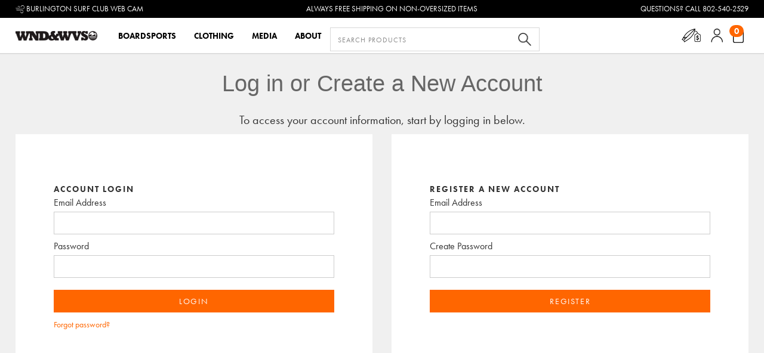

--- FILE ---
content_type: text/html; charset=UTF-8
request_url: https://www.wndnwvs.com/account/
body_size: 63475
content:
<!DOCTYPE html PUBLIC "-//W3C//DTD HTML 4.01 Transitional//EN" 
	"http://www.w3.org/TR/html4/loose.dtd">
<html>
<head>

	<title>Your Account - WND&WVS</title>

	<link rel="stylesheet" type="text/css" href="/includes/default.css">	
	<script language="javascript">
	<!--	
	var section="account";	
	// build an array of form fields and their user friendly names
		var FieldNames = new Array();
	FieldNames['CustEmail'] = 'Email Address';
	FieldNames['CustPassword'] = 'Password';
	
	var reEmail = /^.+\@.+\..+$/
	
	//-->	
	</script>
	
	<script language="javascript" src="/includes/global_functions.js"></script>
	<script language=Javascript src="../includes/form_validation_opt.js"></script>
	<script type="text/javascript" src="/_common/ibox/ibox.js"></script>
	<script type="text/javascript">iBox.setPath('../../');</script>
	<link rel="stylesheet" href="/_common/ibox/lightbox.css" type="text/css" media="screen"/>

  <meta content="width=device-width, initial-scale=1" name="viewport">
  <meta content="Webflow" name="generator">
  <link href="/_common/css/onepcssgrid.css" rel="stylesheet" type="text/css">
  <link href="/ebeans/css/normalize.css" rel="stylesheet" type="text/css">
  <link href="/ebeans/css/webflow.css" rel="stylesheet" type="text/css">
  <link href="/_common/css/ebeans-webflow.css" rel="stylesheet" type="text/css">
  <link href="/_common/css/swell-cart.css" rel="stylesheet" type="text/css" />
  <link href="/ebeans/css/wndnwvs-web-redesign-2017.webflow.css" rel="stylesheet" type="text/css">
  <link href="/ebeans/css/ebeans-styles.css" rel="stylesheet" type="text/css" />
  <link href="https://fonts.googleapis.com" rel="preconnect">
  <link href="https://fonts.gstatic.com" rel="preconnect" crossorigin="anonymous">
  <link rel="stylesheet" href="https://cdnjs.cloudflare.com/ajax/libs/font-awesome/4.7.0/css/font-awesome.min.css">
  <script src="https://ajax.googleapis.com/ajax/libs/webfont/1.6.26/webfont.js" type="text/javascript"></script>
  <script type="text/javascript">WebFont.load({  google: {    families: ["Rokkitt:regular,700","Arvo:regular,700"]  }});</script>
  <script src="https://use.typekit.net/avn1dlp.js" type="text/javascript"></script>
  <script type="text/javascript">try{Typekit.load();}catch(e){}</script>
  <script type="text/javascript">!function(o,c){var n=c.documentElement,t=" w-mod-";n.className+=t+"js",("ontouchstart"in o||o.DocumentTouch&&c instanceof DocumentTouch)&&(n.className+=t+"touch")}(window,document);</script>
  <link href="/ebeans/images/favicon.png" rel="shortcut icon" type="image/x-icon">
  <link href="/ebeans/images/webclip.png" rel="apple-touch-icon">
  <script type="text/javascript" src="/ebeans/js/ebeans.js"></script>
  <script type="text/javascript" src="/includes/show_cart.js.php"></script>
  <link href="/sw-admin/vendors/dropzone/dropzone.min.css" rel="stylesheet">
  <style type="text/css">
    .dz-image {
        border-radius: 20px;
        overflow: hidden;
        width: 120px;
        height: 120px;
        position: relative;
        display: block;
        z-index: 10;
    }

    .dz-preview {
        min-height: auto;
        margin: 0;
        position: relative;
        display: inline-block;
        vertical-align: top;
    }
    </style>
  <script type="text/javascript" src="/includes/featured_products_json.js.php?order=random&limit=2"></script>
  <style>
/* .w-container {max-width: 1920px;}
  input, textarea {
-webkit-appearance: none;
border-radius: 0; } */
/* .w-lightbox-backdrop { background:  rgba(255,255,255,0.9) !important; } */
</style>
  <meta name="format-detection" content="telephone=no">
  <!-- BEGIN LivePerson Monitor. -->
<script type="text/javascript"> window.lpTag=window.lpTag||{};if(typeof window.lpTag._tagCount==='undefined'){window.lpTag={site:'59291233'||'',section:lpTag.section||'',autoStart:lpTag.autoStart===false?false:true,ovr:lpTag.ovr||{},_v:'1.5.1',_tagCount:1,protocol:location.protocol,events:{bind:function(app,ev,fn){lpTag.defer(function(){lpTag.events.bind(app,ev,fn);},0);},trigger:function(app,ev,json){lpTag.defer(function(){lpTag.events.trigger(app,ev,json);},1);}},defer:function(fn,fnType){if(fnType==0){this._defB=this._defB||[];this._defB.push(fn);}else if(fnType==1){this._defT=this._defT||[];this._defT.push(fn);}else{this._defL=this._defL||[];this._defL.push(fn);}},load:function(src,chr,id){var t=this;setTimeout(function(){t._load(src,chr,id);},0);},_load:function(src,chr,id){var url=src;if(!src){url=this.protocol+'//'+((this.ovr&&this.ovr.domain)?this.ovr.domain:'lptag.liveperson.net')+'/tag/tag.js?site='+this.site;}var s=document.createElement('script');s.setAttribute('charset',chr?chr:'UTF-8');if(id){s.setAttribute('id',id);}s.setAttribute('src',url);document.getElementsByTagName('head').item(0).appendChild(s);},init:function(){this._timing=this._timing||{};this._timing.start=(new Date()).getTime();var that=this;if(window.attachEvent){window.attachEvent('onload',function(){that._domReady('domReady');});}else{window.addEventListener('DOMContentLoaded',function(){that._domReady('contReady');},false);window.addEventListener('load',function(){that._domReady('domReady');},false);}if(typeof(window._lptStop)=='undefined'){this.load();}},start:function(){this.autoStart=true;},_domReady:function(n){if(!this.isDom){this.isDom=true;this.events.trigger('LPT','DOM_READY',{t:n});}this._timing[n]=(new Date()).getTime();},vars:lpTag.vars||[],dbs:lpTag.dbs||[],ctn:lpTag.ctn||[],sdes:lpTag.sdes||[],ev:lpTag.ev||[]};lpTag.init();}else{window.lpTag._tagCount+=1;} </script>
<!-- END LivePerson Monitor. -->
</head>
<body>
  <div class="page-wrap">
    <section class="header-info-section">
      <div class="header-info-wrap">
        <a href="https://www.youtube.com/watch?v=_qKxWDJVze4" class="header-info-link is--bsc-conditions w-inline-block" target="_blank">
          <div>Burlington Surf Club Web Cam</div>
        </a>
        <a href="#" class="header-info-link w-inline-block">
          <div>Always free shipping on Non-Oversized Items</div>
        </a>
        <a href="#" class="header-info-link w-inline-block">
          <div>Questions? CAll 802-540-2529</div>
        </a>
      </div>
    </section>
    <section class="nav-section">
      <div class="w-layout-hflex nav-section-wrap">
        <div class="w-layout-hflex mobile-nav-menu-left">
          <a data-w-id="2b400bbb-40b3-6ac5-ddf4-9a757980c5eb" href="#" class="mobile-nav-icon w-inline-block">
            <div data-w-id="2b400bbb-40b3-6ac5-ddf4-9a757980c5ec" data-is-ix2-target="1" class="hamburger-anim" data-animation-type="lottie" data-src="https://uploads-ssl.webflow.com/61a638dbaf48c354b883399e/61e5b3270d93820745caf805_8653-simple-burger-menu.json" data-loop="0" data-direction="1" data-autoplay="0" data-renderer="svg" data-default-duration="2" data-duration="2" data-ix2-initial-state="0"></div>
          </a>
          <a data-w-id="2b400bbb-40b3-6ac5-ddf4-9a757980c5ed" href="#" class="mobile-nav-search-icon w-inline-block"><img src="/ebeans/images/Search_icon2x.png" loading="lazy" width="20.5" alt=""></a>
        </div>
        <a href="/" class="nav-brand w-inline-block"><img src="/ebeans/images/ftrlogo_wndnwvs_1.png" loading="lazy" width="137" alt="" class="logo-img"><img src="/ebeans/images/WNW_Logo_MBL4x.png" loading="lazy" width="33" alt="" class="logo-img is--desktop"></a>
        <div class="nav-menu">
          <div class="nav-links-wrap">
            <div class="nav-dropdown">
              <div class="nav-dropdown-trigger">
                <div class="nav-dropdown-trigger-text">Boardsports </div>
                <div class="openclose-icon-wrap is--lev2">
                  <div class="openclose-icon-inner">
                    <div class="openclose-icon-stripe-1"></div>
                    <div class="openclose-icon-sytripe-2"></div>
                  </div>
                </div>
              </div>
              <div class="nav-content-wrap">
                <div class="nav-content-inner">
                  <div class="nav-content-grid">
                    <div data-hover="false" data-delay="0" data-w-id="2b400bbb-40b3-6ac5-ddf4-9a757980c5ff" class="subnav-dropdown w-dropdown">
                      <div class="subnav-dropdown-trigger w-dropdown-toggle">
                        <div class="subnav-dropdown-trigger-text">SUP</div>
                        <div class="openclose-icon-wrap">
                          <div class="openclose-icon-inner">
                            <div class="openclose-icon-stripe-1"></div>
                            <div class="openclose-icon-sytripe-2"></div>
                          </div>
                        </div>
                      </div>
                      <nav class="subnav-dropdown-list w-dropdown-list">
                        <a href="/stand-up-paddle/boards/" class="subnav-dropdown-link">SUP Boards</a>
						<a href="/stand-up-paddle/starboard-sup/" class="subnav-dropdown-link">Starboard</a>
						<a href="/stand-up-paddle/naish-sup" class="subnav-dropdown-link">Naish</a>
			 			<a href="/paddles/" class="subnav-dropdown-link">Paddles</a>
                        <a href="/stand-up-paddle/accessories/" class="subnav-dropdown-link">SUP Accessories</a>
                        <a href="/marketplace/sup/" class="subnav-dropdown-link">Used SUP</a>
                        <a href="/stand-up-paddle/sale/" class="subnav-dropdown-link is--sale-item">SALE</a>
                      </nav>
                    </div>
                    <div data-hover="false" data-delay="0" data-w-id="2b400bbb-40b3-6ac5-ddf4-9a757980c614" class="subnav-dropdown w-dropdown">
                      <div class="subnav-dropdown-trigger w-dropdown-toggle">
                        <div class="subnav-dropdown-trigger-text">SURF</div>
                        <div class="openclose-icon-wrap">
                          <div class="openclose-icon-inner">
                            <div class="openclose-icon-stripe-1"></div>
                            <div class="openclose-icon-sytripe-2"></div>
                          </div>
                        </div>
                      </div>
                      <nav class="subnav-dropdown-list w-dropdown-list">
                        <a href="/surf/boards/" class="subnav-dropdown-link">Surf Boards</a>
						<a href="/surf/rozbern/" class="subnav-dropdown-link">Rozbern</a>
						<a href="/surf/torq/" class="subnav-dropdown-link">Torq</a>
						<a href="/surf/lost/" class="subnav-dropdown-link">Lost</a>
						<a href="/surf/catch-surf/" class="subnav-dropdown-link">Catch Surf</a>
                        <a href="/surf/accessories/" class="subnav-dropdown-link">Surf Accessories</a>
                        <a href="/marketplace/surf/" class="subnav-dropdown-link" style="display:none">Used Surf</a>
                        <a href="/surf/sale/" class="subnav-dropdown-link is--sale-item">SALE</a>
                      </nav>
                    </div>
                    <div data-hover="false" data-delay="0" data-w-id="2b400bbb-40b3-6ac5-ddf4-9a757980c627" class="subnav-dropdown w-dropdown">
                      <div class="subnav-dropdown-trigger w-dropdown-toggle">
                        <div class="subnav-dropdown-trigger-text">WING</div>
                        <div class="openclose-icon-wrap">
                          <div class="openclose-icon-inner">
                            <div class="openclose-icon-stripe-1"></div>
                            <div class="openclose-icon-sytripe-2"></div>
                          </div>
                        </div>
                      </div>
                      <nav class="subnav-dropdown-list w-dropdown-list">
                        <a href="/wings/boards/" class="subnav-dropdown-link">Wing Boards</a>
                        <a href="/wings/wings/" class="subnav-dropdown-link">Wings</a>
                        <a href="/foils/all/" class="subnav-dropdown-link">Foils</a>
                        <a href="/wings/accessories/" class="subnav-dropdown-link">Wing Accessories</a>
                        <a href="/marketplace/wings/" class="subnav-dropdown-link">Used Wing</a>
                        <a href="/wings/sale/" class="subnav-dropdown-link is--sale-item">SALE</a>
                      </nav>
                    </div>
                    <div data-hover="false" data-delay="0" data-w-id="2b400bbb-40b3-6ac5-ddf4-9a757980c63e" class="subnav-dropdown w-dropdown">
                      <div class="subnav-dropdown-trigger w-dropdown-toggle">
                        <div class="subnav-dropdown-trigger-text">FOIL</div>
                        <div class="openclose-icon-wrap">
                          <div class="openclose-icon-inner">
                            <div class="openclose-icon-stripe-1"></div>
                            <div class="openclose-icon-sytripe-2"></div>
                          </div>
                        </div>
                      </div>
                      <nav class="subnav-dropdown-list w-dropdown-list">
                        <a href="/foils/boards/" class="subnav-dropdown-link">Foil Boards</a>
                        <a href="/foils/all/" class="subnav-dropdown-link">Foils</a>
						<a href="/foils/lift/" class="subnav-dropdown-link">Lift</a>
						<a href="/foils/cabrinha/" class="subnav-dropdown-link">Cabrinha</a>
						<a href="/foils/naish/" class="subnav-dropdown-link">Naish</a>
						<a href="/foils/starboard/" class="subnav-dropdown-link">Starboard</a>
                        <a href="/foils/completes/" class="subnav-dropdown-link">Packages/Completes</a>
                        <a href="/foils/accessories/" class="subnav-dropdown-link">Foil Accessories</a>
                        <a href="/marketplace/foils/" class="subnav-dropdown-link">Used Foil</a>
                        <a href="/foils/sale/" class="subnav-dropdown-link is--sale-item">SALE</a>
                      </nav>
                    </div>
                    <div data-hover="false" data-delay="0" data-w-id="2b400bbb-40b3-6ac5-ddf4-9a757980c659" class="subnav-dropdown w-dropdown">
                      <div class="subnav-dropdown-trigger w-dropdown-toggle">
                        <div class="subnav-dropdown-trigger-text">Windsurf</div>
                        <div class="openclose-icon-wrap">
                          <div class="openclose-icon-inner">
                            <div class="openclose-icon-stripe-1"></div>
                            <div class="openclose-icon-sytripe-2"></div>
                          </div>
                        </div>
                      </div>
                      <nav class="subnav-dropdown-list w-dropdown-list">
                        <a href="/windsurf/boards/" class="subnav-dropdown-link">Windsurf Boards</a>
                        <a href="/windsurf/sails/" class="subnav-dropdown-link">Sails</a>
                        <a href="#" class="subnav-dropdown-link">Complete Rigs/Kits</a>
                        <a href="/windsurf/masts/" class="subnav-dropdown-link">Masts</a>
                        <a href="/windsurf/booms/" class="subnav-dropdown-link">Booms</a>
                        <a href="/windsurf/bases-extensions/" class="subnav-dropdown-link">Extentions &amp; Mast Feet</a>
                        <a href="/windsurf/accessories/" class="subnav-dropdown-link">Windsurf Accessories</a>
                        <a href="/marketplace/windsurf/" class="subnav-dropdown-link">Used Windsurf</a>
                        <a href="/windsurf/sale/" class="subnav-dropdown-link is--sale-item">SALE</a>
                      </nav>
                    </div>
                    <div data-hover="false" data-delay="0" data-w-id="2b400bbb-40b3-6ac5-ddf4-9a757980c676" class="subnav-dropdown w-dropdown">
                      <div class="subnav-dropdown-trigger w-dropdown-toggle">
                        <div class="subnav-dropdown-trigger-text">Kite</div>
                        <div class="openclose-icon-wrap">
                          <div class="openclose-icon-inner">
                            <div class="openclose-icon-stripe-1"></div>
                            <div class="openclose-icon-sytripe-2"></div>
                          </div>
                        </div>
                      </div>
                      <nav class="subnav-dropdown-list w-dropdown-list">
                        <a href="/kites/boards/" class="subnav-dropdown-link">Kite Boards</a>
                        <a href="/kites/kites/" class="subnav-dropdown-link">Kites</a>
                        <a href="/kites/bars/" class="subnav-dropdown-link">Control Bars</a>
                        <a href="/kites/bindings/" class="subnav-dropdown-link">Bindings</a>
                        <a href="/kites/foil/" class="subnav-dropdown-link">Kite Foiling</a>
                        <a href="/kites/accessories/" class="subnav-dropdown-link">Kite Accessories</a>
                        <a href="/marketplace/kites/" class="subnav-dropdown-link">Used Kite</a>
                        <a href="/kites/sale/" class="subnav-dropdown-link is--sale-item">SALE</a>
                      </nav>
                    </div>
                    <div data-hover="false" data-delay="0" data-w-id="2b400bbb-40b3-6ac5-ddf4-9a757980c691" class="subnav-dropdown w-dropdown">
                      <div class="subnav-dropdown-trigger w-dropdown-toggle">
                        <div class="subnav-dropdown-trigger-text">Skate</div>
                        <div class="openclose-icon-wrap">
                          <div class="openclose-icon-inner">
                            <div class="openclose-icon-stripe-1"></div>
                            <div class="openclose-icon-sytripe-2"></div>
                          </div>
                        </div>
                      </div>
                      <nav class="subnav-dropdown-list w-dropdown-list">
						<a href="/skateboards/longboards/" class="subnav-dropdown-link">Longboards</a>
						<a href="/skateboards/surf-skate/" class="subnav-dropdown-link">Carver</a>
                        <a href="/skateboards/accessories/" class="subnav-dropdown-link">Skate Accessories</a>
                        <a href="/skateboards/sale/" class="subnav-dropdown-link is--sale-item">SALE</a>
                      </nav>
                    </div>
                    <div data-hover="false" data-delay="0" data-w-id="2b400bbb-40b3-6ac5-ddf4-9a757980c6a6" class="subnav-dropdown w-dropdown">
                      <div class="subnav-dropdown-trigger w-dropdown-toggle">
                        <div class="subnav-dropdown-trigger-text">Wetsuits</div>
                        <div class="openclose-icon-wrap">
                          <div class="openclose-icon-inner">
                            <div class="openclose-icon-stripe-1"></div>
                            <div class="openclose-icon-sytripe-2"></div>
                          </div>
                        </div>
                      </div>
                      <nav class="subnav-dropdown-list w-dropdown-list">
                        <a href="/wetsuits/" class="subnav-dropdown-link">Shop All</a>
                        <a href="/wetsuits/full-suits/" class="subnav-dropdown-link">Full Suits</a>
                        <a href="/wetsuits/tops/" class="subnav-dropdown-link">Tops</a>
                        <a href="/wetsuits/bottoms/" class="subnav-dropdown-link">Bottoms</a>
                        <a href="/wetsuits/boots-gloves/" class="subnav-dropdown-link">Booties/Gloves/Hoods</a>
                        <a href="/wetsuits/rashguards/" class="subnav-dropdown-link">Rashguards/SPF</a>
                        <a href="/collections/ponchos/" class="subnav-dropdown-link">Ponchos</a>
                        <a href="/wetsuits/sale/" class="subnav-dropdown-link is--sale-item">SALE</a>
                      </nav>
                    </div>
                    <div data-hover="false" data-delay="0" data-w-id="2b400bbb-40b3-6ac5-ddf4-9a757980c76d" class="subnav-dropdown w-dropdown">
                      <div class="subnav-dropdown-trigger w-dropdown-toggle">
                        <div class="subnav-dropdown-trigger-text">Accessories</div>
                        <div class="openclose-icon-wrap">
                          <div class="openclose-icon-inner">
                            <div class="openclose-icon-stripe-1"></div>
                            <div class="openclose-icon-sytripe-2"></div>
                          </div>
                        </div>
                      </div>
                      <nav class="subnav-dropdown-list w-dropdown-list">
                        <a href="/accessories/leashes/" class="subnav-dropdown-link">Leashes</a>
                        <a href="/fins/surf/" class="subnav-dropdown-link">Fins</a>
						<a href="/accessories/traction/" class="subnav-dropdown-link">Traction</a>
                        <a href="/windsurf/accessories/" class="subnav-dropdown-link">Foot Straps</a>
                        <a href="/accessories/rack-pads/" class="subnav-dropdown-link">Rack Pads</a>
                        <a href="/accessories/straps/" class="subnav-dropdown-link">Tie Down Straps</a>
                        <a href="/accessories/wax/" class="subnav-dropdown-link">Wax</a>
                        <a href="/bags/boardbags/" class="subnav-dropdown-link">Board Bags</a>
                        <a href="/accessories/protection/" class="subnav-dropdown-link">Repair/Protection</a>
                        <a href="/accessories/safety/" class="subnav-dropdown-link">PFD/Safety</a>
                        <a href="/accessories/balance-boards/" class="subnav-dropdown-link">Balance Boards</a>
                        <a href="/sunglasses/" class="subnav-dropdown-link">Sunglasses</a>
                        <a href="/accessories/towel/" class="subnav-dropdown-link">Towels</a>
                        <a href="/accessories/sun-protection/" class="subnav-dropdown-link">Sun Protection</a>
                        <a href="/accessories/rinse-kits/" class="subnav-dropdown-link">Rise Kit/Changing</a>
                        <a href="/accessories/devices/" class="subnav-dropdown-link">Electronics/Devices</a>
                        <a href="/accessories/sale/" class="subnav-dropdown-link is--sale-item">SALE</a>
                      </nav>
                    </div>
                  </div>
                  <div class="nav-promo-wrap">
                    <div class="nav-promo-inner">
                      <a href="#" class="nav-heading w-inline-block">
                        <h4 class="nav-menu-h5-copy">WHAT’S NEW</h4>
                      </a>
                      <div class="nav-promo-grid" id="nav-featured-boardsports">
                        <a href="/stand-up-paddle/ginxu-dragonfly-downwind-foilboard.html" class="nav-promo-item w-inline-block"><img src="/ebeans/images/Asset-2-100.jpg" loading="lazy" alt="" class="image-49">
                          <div class="nav-promo-iten-text">2023 Ginxu Dragonfly Downwind Foilboard</div>
                        </a>
                        <a href="/wings/all/" class="nav-promo-item w-inline-block"><img src="/ebeans/images/Asset-3-100.jpg" loading="lazy" alt="" class="image-49">
                          <div class="nav-promo-iten-text">2023 Cabrinha Vision Wing</div>
                        </a>
                        <div class="div-block-77">
                          <a href="/marketplace/" class="subnav-dropdown-link is--mrktplc">WND&amp;WVS Marketplace —<br>Buy &amp; Sell USed Gear</a>
                        </div>
                      </div>
                    </div>
                  </div>
                </div>
              </div>
            </div>
            <div class="nav-dropdown">
              <a href="#" class="nav-dropdown-trigger w-inline-block">
                <div>Clothing</div>
                <div class="openclose-icon-wrap is--lev2">
                  <div class="openclose-icon-inner">
                    <div class="openclose-icon-stripe-1"></div>
                    <div class="openclose-icon-sytripe-2"></div>
                  </div>
                </div>
              </a>
              <div class="nav-content-wrap">
                <div class="nav-content-inner">
                  <div class="nav-content-grid">
                    <div data-hover="false" data-delay="0" id="w-node-_2b400bbb-40b3-6ac5-ddf4-9a757980c704-7980c5e8" data-w-id="2b400bbb-40b3-6ac5-ddf4-9a757980c704" class="subnav-dropdown w-dropdown">
                      <div class="subnav-dropdown-trigger w-dropdown-toggle">
                        <div class="subnav-dropdown-trigger-text">Featured</div>
                        <div class="openclose-icon-wrap">
                          <div class="openclose-icon-inner">
                            <div class="openclose-icon-stripe-1"></div>
                            <div class="openclose-icon-sytripe-2"></div>
                          </div>
                        </div>
                      </div>
                      <nav class="subnav-dropdown-list w-dropdown-list">
                        <a href="/holiday/" class="subnav-dropdown-link is--sale-item" style="display:none">Holiday Gift Guide</a>
                        <a href="/collections/womens-new-arrivals/" class="subnav-dropdown-link">Women's New Arrivals</a>
			<a href="/collections/bikinis/" class="subnav-dropdown-link">Women's Bikinis</a>
			<a href="/collections/one-pieces/" class="subnav-dropdown-link">Women's One Pieces</a>
			<a href="/collections/mens-new-arrivals/" class="subnav-dropdown-link">Men's New Arrivals</a>
			<a href="/men/boardshorts/" class="subnav-dropdown-link">Men's Boardshorts</a>
                        <!-- a href="/collections/sunglasses/" class="subnav-dropdown-link">Sunglasses</a -->
                        <!-- a href="/collections/footwear/" class="subnav-dropdown-link">Footwear</a -->
                      </nav>
                    </div>
                    
                    <div data-hover="false" data-delay="0" id="w-node-_2b400bbb-40b3-6ac5-ddf4-9a757980c704-7980c5e8" data-w-id="2b400bbb-40b3-6ac5-ddf4-9a757980c704" class="subnav-dropdown w-dropdown">
                      <div class="subnav-dropdown-trigger w-dropdown-toggle">
                        <div class="subnav-dropdown-trigger-text">Men</div>
                        <div class="openclose-icon-wrap">
                          <div class="openclose-icon-inner">
                            <div class="openclose-icon-stripe-1"></div>
                            <div class="openclose-icon-sytripe-2"></div>
                          </div>
                        </div>
                      </div>
                      <nav class="subnav-dropdown-list w-dropdown-list">
                        <a href="/men/flannels/" class="subnav-dropdown-link">Flannels</a>
                        <a href="/men/shirts-knits/" class="subnav-dropdown-link">Shirts/Knits</a>
                        <a href="/men/sweaters/" class="subnav-dropdown-link">Sweaters</a>
                        <a href="/men/hoodies/" class="subnav-dropdown-link">Hoodies/Fleece</a>
                        <a href="/men/t-shirts/" class="subnav-dropdown-link">T-Shirts</a>
                        <a href="/men/tanks/" class="subnav-dropdown-link">Tanks</a>
                        <a href="/men/jackets/" class="subnav-dropdown-link">Jackets</a>
                        <a href="/men/boardshorts/" class="subnav-dropdown-link">Boardshorts</a>
                        <a href="/men/pants/" class="subnav-dropdown-link">Pants &amp; Jeans</a>
                        <a href="/men/shorts-hybrids/" class="subnav-dropdown-link">Shorts/Hybrids</a>
                        <a href="/men/sale/" class="subnav-dropdown-link is--sale-item">SALE</a>
                      </nav>
                    </div>
                    <div data-hover="false" data-delay="0" id="w-node-_2b400bbb-40b3-6ac5-ddf4-9a757980c704-7980c5e8" data-w-id="2b400bbb-40b3-6ac5-ddf4-9a757980c704" class="subnav-dropdown w-dropdown">
                      <div class="subnav-dropdown-trigger w-dropdown-toggle">
                        <div class="subnav-dropdown-trigger-text">Men's Accessories</div>
                        <div class="openclose-icon-wrap">
                          <div class="openclose-icon-inner">
                            <div class="openclose-icon-stripe-1"></div>
                            <div class="openclose-icon-sytripe-2"></div>
                          </div>
                        </div>
                      </div>
                      <nav class="subnav-dropdown-list w-dropdown-list">
                        <a href="/men/hats/" class="subnav-dropdown-link">Hats</a>
                        <a href="/collections/mens-sunglasses/" class="subnav-dropdown-link">Sunglasses</a>
                        <a href="/bags/men/" class="subnav-dropdown-link">Bags</a>
                        <a href="/collections/mens-footwear/" class="subnav-dropdown-link">Footwear</a>
                        <a href="/men/belts/" class="subnav-dropdown-link">Belts</a>
                        <a href="/watches/" class="subnav-dropdown-link">Watches</a>
                        <a href="/men/wallets/" class="subnav-dropdown-link">Wallets</a>
                        <a href="/men/socks/" class="subnav-dropdown-link">Socks</a>
                        <a href="/accessories/towel/" class="subnav-dropdown-link">Towels</a>
                        <a href="/wetsuits/full-suits/men/" class="subnav-dropdown-link">Wetsuits</a>
                        <a href="/men/sale/" class="subnav-dropdown-link is--sale-item">SALE</a>
                      </nav>
                    </div>
                    <div data-hover="false" data-delay="0" data-w-id="2b400bbb-40b3-6ac5-ddf4-9a757980c717" class="subnav-dropdown w-dropdown">
                      <div class="subnav-dropdown-trigger w-dropdown-toggle">
                        <div class="subnav-dropdown-trigger-text">Women</div>
                        <div class="openclose-icon-wrap">
                          <div class="openclose-icon-inner">
                            <div class="openclose-icon-stripe-1"></div>
                            <div class="openclose-icon-sytripe-2"></div>
                          </div>
                        </div>
                      </div>
                      <nav class="subnav-dropdown-list w-dropdown-list">
                        <a href="/women/shirts/" class="subnav-dropdown-link">Shirts</a>
                        <a href="/women/sweaters/" class="subnav-dropdown-link">Sweaters</a>
                        <a href="/women/hoodies/" class="subnav-dropdown-link">Hoodies/Fleece</a>
                        <a href="/women/tshirts/" class="subnav-dropdown-link">T-Shirts</a>
                        <a href="/women/tanks/" class="subnav-dropdown-link">Tank Tops</a>
                        <a href="/women/dresses/" class="subnav-dropdown-link">Dresses</a>
                        <a href="/women/jackets/" class="subnav-dropdown-link">Jackets</a>
                        <a href="/women/pants/" class="subnav-dropdown-link">Pants</a>
                        <a href="/women/shorts/" class="subnav-dropdown-link">Shorts</a>
                        <a href="/women/skirts/" class="subnav-dropdown-link">Skirts</a>
                        <a href="/women/swim/" class="subnav-dropdown-link">Swim Suits</a>
                        <a href="/women/cover-ups/" class="subnav-dropdown-link">Cover Ups</a>
                        <a href="/women/boardshorts/" class="subnav-dropdown-link">Board Shorts</a>
                        <a href="/women/sale/" class="subnav-dropdown-link is--sale-item">SALE</a>
                      </nav>
                    </div>
                    <div data-hover="false" data-delay="0" data-w-id="2b400bbb-40b3-6ac5-ddf4-9a757980c717" class="subnav-dropdown w-dropdown">
                      <div class="subnav-dropdown-trigger w-dropdown-toggle">
                        <div class="subnav-dropdown-trigger-text">Women's Accessories</div>
                        <div class="openclose-icon-wrap">
                          <div class="openclose-icon-inner">
                            <div class="openclose-icon-stripe-1"></div>
                            <div class="openclose-icon-sytripe-2"></div>
                          </div>
                        </div>
                      </div>
                      <nav class="subnav-dropdown-list w-dropdown-list">
                        <a href="/women/hats/" class="subnav-dropdown-link">Hats</a>
                        <a href="/collections/womens-sunglasses/" class="subnav-dropdown-link">Sunglasses</a>
                        <a href="/bags/women/" class="subnav-dropdown-link">Bags</a>
                        <a href="/collections/womens-footwear/" class="subnav-dropdown-link">Footwear</a>
                        <a href="/watches/" class="subnav-dropdown-link">Watches</a>
                        <a href="/women/jewelry/" class="subnav-dropdown-link">Jewelry</a>
                        <a href="/women/socks/" class="subnav-dropdown-link">Socks</a>
                        <a href="/women/belts/" class="subnav-dropdown-link">Belts</a>
                        <a href="/women/wallets/" class="subnav-dropdown-link">Wallets</a>
                        <a href="/accessories/towel/" class="subnav-dropdown-link">Towels</a>
                        <a href="/wetsuits/full-suits/women/" class="subnav-dropdown-link">Wetsuits</a>
                        <a href="/accessories/sale/" class="subnav-dropdown-link is--sale-item">SALE</a>
                      </nav>
                    </div>
                    <div data-hover="false" data-delay="0" data-w-id="2b400bbb-40b3-6ac5-ddf4-9a757980c73f" class="subnav-dropdown w-dropdown">
                      <div class="subnav-dropdown-trigger w-dropdown-toggle">
                        <div class="subnav-dropdown-trigger-text">WND&amp;WVS Merch</div>
                        <div class="openclose-icon-wrap">
                          <div class="openclose-icon-inner">
                            <div class="openclose-icon-stripe-1"></div>
                            <div class="openclose-icon-sytripe-2"></div>
                          </div>
                        </div>
                      </div>
                      <nav class="subnav-dropdown-list w-dropdown-list">
                        <a href="/wndnwvs/hats/" class="subnav-dropdown-link">Hats</a>
                        <a href="/wndnwvs/tops/" class="subnav-dropdown-link">Tops</a>
                        <a href="/wndnwvs/bottoms/" class="subnav-dropdown-link">Bottoms</a>
                        <a href="/wndnwvs/accessories/" class="subnav-dropdown-link">Accessories</a>
                        <a href="/wndnwvs/sale/" class="subnav-dropdown-link is--sale-item">SALE</a>
                      </nav>
                    </div>
                    <div data-hover="false" data-delay="0" data-w-id="2b400bbb-40b3-6ac5-ddf4-9a757980c754" class="subnav-dropdown w-dropdown">
                      <div class="subnav-dropdown-trigger w-dropdown-toggle">
                        <div class="subnav-dropdown-trigger-text">Wetsuits</div>
                        <div class="openclose-icon-wrap">
                          <div class="openclose-icon-inner">
                            <div class="openclose-icon-stripe-1"></div>
                            <div class="openclose-icon-sytripe-2"></div>
                          </div>
                        </div>
                      </div>
                      <nav class="subnav-dropdown-list w-dropdown-list">
			<a href="/wetsuits/" class="subnav-dropdown-link">Shop All</a>
                        <a href="/wetsuits/full-suits/" class="subnav-dropdown-link">Full Suits</a>
                        <a href="/wetsuits/tops/" class="subnav-dropdown-link">Tops</a>
                        <a href="/wetsuits/bottoms/" class="subnav-dropdown-link">Bottoms</a>
                        <a href="/wetsuits/boots-gloves/" class="subnav-dropdown-link">Booties/Gloves/Hoods</a>
                        <a href="/wetsuits/rashguards/" class="subnav-dropdown-link">Rashguards/SPF</a>
                        <a href="/collections/ponchos/" class="subnav-dropdown-link">Ponchos</a>
                        <a href="/wetsuits/sale/" class="subnav-dropdown-link is--sale-item">SALE</a>
                      </nav>
                    </div>
                    <div data-hover="false" data-delay="0" data-w-id="2b400bbb-40b3-6ac5-ddf4-9a757980c72c" class="subnav-dropdown w-dropdown">
                      <div class="subnav-dropdown-trigger w-dropdown-toggle">
                        <div class="subnav-dropdown-trigger-text">Boys</div>
                        <div class="openclose-icon-wrap">
                          <div class="openclose-icon-inner">
                            <div class="openclose-icon-stripe-1"></div>
                            <div class="openclose-icon-sytripe-2"></div>
                          </div>
                        </div>
                      </div>
                      <nav class="subnav-dropdown-list w-dropdown-list">
                        <a href="/kids/hats/" class="subnav-dropdown-link">Hats</a>
                        <a href="/boys/shirts/" class="subnav-dropdown-link">Shirts</a>
                        <a href="/boys/hoodies/" class="subnav-dropdown-link">Hoodies/Fleece</a>
                        <a href="/boys/t-shirts/" class="subnav-dropdown-link">T-Shirts/Tanks</a>
                        <a href="/boys/rashguards/" class="subnav-dropdown-link">Rashguards</a>
                        <a href="/boys/pants/" class="subnav-dropdown-link">Pants</a>
                        <a href="/boys/boardshorts/" class="subnav-dropdown-link">Boardshorts</a>
                        <a href="/boys/shorts/" class="subnav-dropdown-link">Shorts/Hybrids</a>
                        <a href="/kids/kids-sunglasses/" class="subnav-dropdown-link">Sunglasses</a>
                        <a href="/collections/kids-footwear/" class="subnav-dropdown-link">Sandals</a>
                        <a href="/wetsuits/kids/" class="subnav-dropdown-link">Wetsuits</a>
                        <a href="/accessories/towel/" class="subnav-dropdown-link">Towels</a>
                        <a href="/boys/sale/" class="subnav-dropdown-link is--sale-item">SALE</a>
                      </nav>
                    </div>
                    <div data-hover="false" data-delay="0" data-w-id="2b400bbb-40b3-6ac5-ddf4-9a757980c72c" class="subnav-dropdown w-dropdown">
                      <div class="subnav-dropdown-trigger w-dropdown-toggle">
                        <div class="subnav-dropdown-trigger-text">Girls</div>
                        <div class="openclose-icon-wrap">
                          <div class="openclose-icon-inner">
                            <div class="openclose-icon-stripe-1"></div>
                            <div class="openclose-icon-sytripe-2"></div>
                          </div>
                        </div>
                      </div>
                      <nav class="subnav-dropdown-list w-dropdown-list">
                        <a href="/girls/tops/" class="subnav-dropdown-link">Shirts</a>
                        <a href="/girls/hoodies/" class="subnav-dropdown-link">Hoodies/Fleece</a>
                        <a href="/girls/t-shirts/" class="subnav-dropdown-link">T-Shirts/Tanks</a>
                        <a href="/girls/dresses/" class="subnav-dropdown-link">Dresses</a>
                        <a href="/girls/rashguards/" class="subnav-dropdown-link">Rashguards</a>
                        <a href="/girls/pants/" class="subnav-dropdown-link">Pants</a>
                        <a href="/girls/swim/" class="subnav-dropdown-link">Swim</a>
                        <a href="/girls/shorts/" class="subnav-dropdown-link">Shorts/Hybrids</a>
                        <a href="/kids/kids-sunglasses/ " class="subnav-dropdown-link">Sunglasses</a>
                        <a href="/collections/kids-footwear/" class="subnav-dropdown-link">Sandals</a>
                        <a href="/wetsuits/kids/" class="subnav-dropdown-link">Wetsuits</a>
                        <a href="/kids/hats/" class="subnav-dropdown-link">Hats</a>
                        <a href="/accessories/towel/" class="subnav-dropdown-link">Towels</a>
                        <a href="/girls/sale/" class="subnav-dropdown-link is--sale-item">SALE</a>
                      </nav>
                    </div>
                    <div data-hover="false" data-delay="0" data-w-id="2b400bbb-40b3-6ac5-ddf4-9a757980c76d" class="subnav-dropdown w-dropdown" style="display:none">
                      <div class="subnav-dropdown-trigger w-dropdown-toggle">
                        <div class="subnav-dropdown-trigger-text">Accessories</div>
                        <div class="openclose-icon-wrap">
                          <div class="openclose-icon-inner">
                            <div class="openclose-icon-stripe-1"></div>
                            <div class="openclose-icon-sytripe-2"></div>
                          </div>
                        </div>
                      </div>
                      <nav class="subnav-dropdown-list w-dropdown-list">
                        <a href="/bags/" class="subnav-dropdown-link">Bags</a>
                        <a href="/windsurf/accessories/" class="subnav-dropdown-link">Foot Straps</a>
                        <a href="/accessories/protection/" class="subnav-dropdown-link">Repair/Protection</a>
                        <a href="/accessories/safety/" class="subnav-dropdown-link">PFD/Safety</a>
                        <a href="/accessories/balance-boards/" class="subnav-dropdown-link">Balance Boards</a>
                        <a href="/sunglasses/" class="subnav-dropdown-link">Sunglasses</a>
                        <a href="/accessories/towel/" class="subnav-dropdown-link">Towels</a>
                        <a href="/accessories/sun-protection/" class="subnav-dropdown-link">Sun Protection</a>
                        <a href="/accessories/rinse-kits/" class="subnav-dropdown-link">Rise Kit/Changing</a>
                        <a href="/accessories/devices/" class="subnav-dropdown-link">Electronics/Devices</a>
                        <a href="/accessories/sale/" class="subnav-dropdown-link is--sale-item">SALE</a>
                      </nav>
                    </div>
                  </div>
                  <div class="nav-promo-wrap">
                    <div class="nav-promo-inner">
                       <a href="#" class="nav-heading w-inline-block">
                        <h4 class="nav-menu-h5-copy">WHAT’S NEW</h4>
                      </a>
                       <div class="nav-promo-grid" id="nav-featured-clothing">
                        <a href="/women/noemie-knit-mini-dress.html" class="nav-promo-item w-inline-block"><img src="/upload/photos/17301_noemieknitdress_2_lg.jpg" loading="lazy" alt="" class="nav-promo-item-image">
                          <div class="nav-promo-iten-text">Noemie Knit Mini Dress</div>
                        </a>
                        <a href="/women/essentials-biodegradable-terry-crew-sweatshirt.html" class="nav-promo-item w-inline-block"><img src="/upload/photos/18303_biodegradablecrew_2_lg.jpg" loading="lazy" alt="" class="nav-promo-item-image">
                          <div class="nav-promo-iten-text">Essentials Biodegradable Terry Crew Sweatshirt</div>
                        </a>
                      </div>
                    </div>
                  </div>
                </div>
              </div>
            </div>
            <div class="nav-dropdown">
              <a href="#" class="nav-dropdown-trigger w-inline-block">
                <div>Media</div>
                <div class="openclose-icon-wrap is--lev2">
                  <div class="openclose-icon-inner">
                    <div class="openclose-icon-stripe-1"></div>
                    <div class="openclose-icon-sytripe-2"></div>
                  </div>
                </div>
              </a>
              <div class="nav-content-wrap">
                <div class="nav-content-inner">
                  <div class="nav-content-grid is--fullwidth">
                    <div id="w-node-_2b400bbb-40b3-6ac5-ddf4-9a757980c7a7-7980c5e8" class="nav-submenu is--mbl">
                      <a href="/team/" class="link-block-9 w-inline-block">
                        <h5 class="nav-menu-h5 is--2-col">Team</h5><img src="/ebeans/images/464_1_TEAM_PROF_GRAVY.jpg" loading="lazy" sizes="(max-width: 479px) 100vw, (max-width: 767px) 46vw, (max-width: 991px) 47vw, (max-width: 1919px) 14vw, 10vw" srcset="/ebeans/images/464_1_TEAM_PROF_GRAVY-p-500.jpg 500w, /ebeans/images/464_1_TEAM_PROF_GRAVY-p-800.jpg 800w, /ebeans/images/464_1_TEAM_PROF_GRAVY.jpg 1000w" alt="" class="image-17">
                      </a>
                    </div>
                    <div id="w-node-_2b400bbb-40b3-6ac5-ddf4-9a757980c7ac-7980c5e8" class="nav-submenu is--mbl">
                      <a href="/vlog/" class="link-block-9 w-inline-block">
                        <h5 class="nav-menu-h5 is--2-col">Blog</h5><img src="/ebeans/images/489_L1080238.jpg" loading="lazy" sizes="(max-width: 479px) 100vw, (max-width: 767px) 46vw, (max-width: 991px) 47vw, (max-width: 1919px) 14vw, 10vw" srcset="/ebeans/images/489_L1080238-p-500.jpg 500w, /ebeans/images/489_L1080238-p-800.jpg 800w, /ebeans/images/489_L1080238-p-1080.jpg 1080w, /ebeans/images/489_L1080238-p-1600.jpg 1600w, /ebeans/images/489_L1080238-p-2000.jpg 2000w, /ebeans/images/489_L1080238.jpg 2048w" alt="" class="image-17">
                      </a>
                    </div>
                    <div id="w-node-_2b400bbb-40b3-6ac5-ddf4-9a757980c7b1-7980c5e8" class="nav-submenu is--mbl">
                      <a href="/podcasts/" class="link-block-9 w-inline-block">
                        <h5 class="nav-menu-h5 is--2-col">Podcast</h5><img src="/ebeans/images/485_PODCAST_TN_CONNORBAXTER.jpg" loading="lazy" sizes="(max-width: 479px) 100vw, (max-width: 767px) 46vw, (max-width: 991px) 47vw, (max-width: 1919px) 14vw, 10vw" srcset="/ebeans/images/485_PODCAST_TN_CONNORBAXTER-p-500.jpg 500w, /ebeans/images/485_PODCAST_TN_CONNORBAXTER-p-800.jpg 800w, /ebeans/images/485_PODCAST_TN_CONNORBAXTER.jpg 1000w" alt="" class="image-17">
                      </a>
                    </div>
                    <div id="w-node-_2b400bbb-40b3-6ac5-ddf4-9a757980c7b6-7980c5e8" class="nav-submenu is--mbl">
                      <a href="/videos/" class="link-block-9 w-inline-block">
                        <h5 class="nav-menu-h5 is--2-col">Video</h5><img src="/ebeans/images/363_wnw_texture_cover.png" loading="lazy" alt="" class="image-17">
                      </a>
                    </div>
                    <div id="w-node-_2b400bbb-40b3-6ac5-ddf4-9a757980c7bb-7980c5e8" class="nav-submenu is--mbl">
                      <a href="/gallery/" class="link-block-9 w-inline-block">
                        <h5 class="nav-menu-h5 is--2-col">GAllery</h5><img src="/ebeans/images/29_1308_russ-walking-foil.jpg" loading="lazy" sizes="(max-width: 479px) 100vw, (max-width: 767px) 46vw, (max-width: 991px) 47vw, (max-width: 1919px) 14vw, 10vw" srcset="/ebeans/images/29_1308_russ-walking-foil-p-500.jpg 500w, /ebeans/images/29_1308_russ-walking-foil-p-800.jpg 800w, /ebeans/images/29_1308_russ-walking-foil.jpg 1000w" alt="" class="image-17">
                      </a>
                    </div>
                    <div id="w-node-_2b400bbb-40b3-6ac5-ddf4-9a757980c7c0-7980c5e8" class="nav-submenu is--mbl">
                      <a href="/in-the-news/" class="link-block-9 w-inline-block">
                        <h5 class="nav-menu-h5 is--2-col">In the News</h5><img src="/ebeans/images/509_wndnwvs-film-and-art-festival-recap-jenny-mcnulty.jpg" loading="lazy" sizes="(max-width: 479px) 100vw, (max-width: 767px) 46vw, (max-width: 991px) 47vw, (max-width: 1919px) 14vw, 10vw" srcset="/ebeans/images/509_wndnwvs-film-and-art-festival-recap-jenny-mcnulty-p-500.jpg 500w, /ebeans/images/509_wndnwvs-film-and-art-festival-recap-jenny-mcnulty-p-800.jpg 800w, /ebeans/images/509_wndnwvs-film-and-art-festival-recap-jenny-mcnulty.jpg 1000w" alt="" class="image-17">
                      </a>
                    </div>
                  </div>
                </div>
              </div>
            </div>
            <a href="/about/" class="nav-link w-inline-block">
              <div>About</div>
            </a>
          </div>
          <div class="search-form-wrap w-form">
            <form id="wf-form-Search" name="wf-form-Search" action="/search/results.php" data-name="Search" method="post" data-wf-page-id="65200e6c1194e6fc6b7f72db" data-wf-element-id="2b400bbb-40b3-6ac5-ddf4-9a757980c7c9">
            <input type="text" class="text-field-6 w-input" maxlength="256" name="keyword" data-name="keyword" placeholder="Search Products" id="search-keyword" required="">
            <input type="hidden" name="submit_search" value="Search" data-wait="Please wait..." class="submit-button w-button" />
            </form>
          </div>
          <div class="w-layout-hflex mobile-nav-menu-right">
            <div class="mobile-nav-menu-right-inner">
              <div data-delay="0" data-hover="true" class="account-dropdown w-dropdown">
                <div class="account-dropdown-trigger w-dropdown-toggle"><img src="/ebeans/images/ICON_MKTPLC-2x.png" width="32" alt="" class="image-50"></div>
                <nav class="account-dropdown-list w-dropdown-list">
		  <a href="/about/marketplace.html" class="account-dropdown-link w-dropdown-link">What is the Marketplace?</a>
                  <a href="https://www.wndnwvs.com/marketplace/" class="account-dropdown-link w-dropdown-link">Go To Marketplace</a>
                  <a href="https://www.wndnwvs.com/contact/marketplace.html" class="account-dropdown-link w-dropdown-link">Sell Something</a>
                  <!-- <a href="#" class="account-dropdown-link w-dropdown-link">Your Items</a> -->
                </nav>
              </div>
              <div data-delay="0" data-hover="true" class="account-dropdown w-dropdown">
                <div class="account-dropdown-trigger w-dropdown-toggle"><img src="/ebeans/images/wnw_icon_acct2x.png" width="20.5" alt=""></div>
                <nav class="account-dropdown-list w-dropdown-list">
                  <a href="/account/" class="account-dropdown-link w-dropdown-link">Login / Create Account</a>
                  <a href="/account/dashboard.php" class="account-dropdown-link w-dropdown-link">My Account</a>
                  <a href="/account/order_history.php" class="account-dropdown-link w-dropdown-link">Order History</a>
                  <a href="/account/?logout=true" class="account-dropdown-link w-dropdown-link">Sign Out</a>
                </nav>
              </div>
              <a href="/cart/" class="cart-menu cart w-inline-block">
                <div class="cart-left"><img src="/ebeans/images/wnw_icon_bag2x.png" width="18" alt=""></div>
                <div class="cart-right">
                  <div class="cart-menu-item-counter" id="cart-count"><script type="text/javascript"> document.write(CartItems); </script></div>
                </div>
              </a>
            </div>
          </div>
        </div>
      </div>
    </section>
    <div data-w-id="a770d473-bedb-662b-ca1e-7492f3e2004e" class="search-wrapper">
      <a href="#" data-w-id="dd2b81bf-7d8b-2b47-14aa-f8875f7ec530" class="close-link w-inline-block"><img src="/ebeans/images/modalx.png" data-ix="close-x" alt="" class="image-10"></a>
      <div class="search-form-wrapper">
        <div class="form-block-6 w-form">
          <form id="email-form-4" name="email-form-4" action="/search/results.php" data-name="Search" method="post" class="form-4" data-wf-page-id="65200e6c1194e6fc6b7f72db" data-wf-element-id="caae7a61-711d-e7f1-617c-a6a89bf2632a">
          <input type="text" class="such-textfld w-input" autofocus="true" maxlength="256" name="keyword" data-name="search" placeholder="Type what you’re looking for…" id="search-keyword">
          <input type="submit" value="Search" name="submit_search" data-wait="Please wait..." class="submit-button w-button">
          </form>
          <div class="w-form-done">
            <div>Yew! Pscyhed to have you on board.</div>
          </div>
          <div class="w-form-fail">
            <div>Oops! Something went wrong while submitting the form.</div>
          </div>
        </div>
      </div>
    </div>
    <div class="email-signup-wrapper">
      <a href="#" class="close-link w-inline-block"><img src="/ebeans/images/modalx.png" data-ix="close-x-2" alt="" class="image-10"></a>
      <div class="signup-wrapper">
        <div class="div-block-26">
          <h1 class="heading-2">JOIN OUR WND&amp;WVS OHANA!</h1>
          <p class="paragraph">Sign up for our newsletter for updates on products, events &amp; more.</p>
          <div class="w-form">
            <form id="email-form" action="/" name="email-form" data-name="Email Form" method="post" data-wf-page-id="65200e6c1194e6fc6b7f72db" data-wf-element-id="ebb05d13-afdd-bad2-83d0-1f209a968ce9">
            <input type="text" class="form-field w-input" maxlength="256" name="SubEmail" data-name="SubEmail" placeholder="Email Address" id="SubEmailModal" required="">
            <input type="text" class="form-field w-input" maxlength="256" name="SubName" data-name="Full Name 2" placeholder="Full Name" id="SubNameModal" required="">
            <input type="button" name="submit_subscribe" id="submit_subscribe_modal" value="Submit" data-wait="Please wait..." class="subscribe-submit-button w-button">
            </form>
            <div class="w-form-done" id="subscribe-confirm-modal">
              <div>Thank you! Your submission has been received!</div>
            </div>
            <div class="w-form-fail">
              <div>Oops! Something went wrong while submitting the form.</div>
            </div>
          </div>
        </div>
      </div>
    </div>
    
    

<div class="page-bg">
	<div id="Account-Login" class="page">
		<h1 class="page__hdng1">Log in or Create a New Account</h1>
		<div id="main_page_text">To access your account information, start by logging in below.</div>		<div class="col-layout-2">
			<div class="block-halfw">
				<div class="w-form">
				<h2 class="form__hdng2">Account Login</h2>
				<form id="frm2" action="https://www.wndnwvs.com/account/index.php" method="post" name="frm2" data-name="Email Form 2" class="form">
				<label for="user_password" class="form__field-label">Email Address</label>
				<input type="text" class="w-input" maxlength="256" name="CustEmail" data-name="Email Username" id="CustEmail" required="">
				<label for="email-3" class="form__field-label">Password</label><input type="password" class="w-input" maxlength="256" name="CustPassword" data-name="User Password" id="CustPassword" required="">
				<input type="submit" name="submit_login" value="Login" data-wait="Please wait..." class="form__btn w-button">
				</form>
				<div id="account-password-link"><a href="https://www.wndnwvs.com/account/password_reset.php">Forgot password?</a></div>
			</div>
			</div>
			<div class="block-halfw is--rghtcol">
				<div class="w-form">
				<h2 class="form__hdng2">Register a New Account</h2>
				<form id="frm3" action="https://www.wndnwvs.com/account/register.php" method="post" name="frm3" data-name="Email Form 2" class="form">
				<label for="user_password" class="form__field-label">Email Address</label><input type="text" class="w-input" maxlength="256" name="email_username-2" data-name="Email Username 2" id="email_username-2" required="" />
				<label for="email-3" class="form__field-label">Create Password</label><input type="password" class="w-input" maxlength="256" name="user_password-2" data-name="User Password 2" id="user_password-2" required="" />
				<input type="submit" name="submit_login" value="Register" data-wait="Please wait..." class="form__btn w-button">
				</form>
				</div>
			</div>
		</div>
	</div>
</div>

<div class="footer-section">
      <div class="div-block-8">
        <div class="brand-text" style="display:none">We proudly ride, wear &amp; sell…</div>
        <div class="brand-quilt-1" style="display:none">
          <a href="#" class="brnd-logo w-inline-block"><img src="/ebeans/images/logo_cabrina.png" alt=""></a>
          <a href="#" class="brnd-logo w-inline-block"><img src="/ebeans/images/logo_chinook.png" alt=""></a>
          <a href="#" class="brnd-logo w-inline-block"><img src="/ebeans/images/logo_naish.png" alt=""></a>
          <a href="#" class="brnd-logo w-inline-block"><img src="/ebeans/images/logo_starboard.png" alt=""></a>
          <a href="#" class="brnd-logo w-inline-block"><img src="/ebeans/images/logo_lairdsup.png" alt=""></a>
          <a href="#" class="brnd-logo w-inline-block"><img src="/ebeans/images/logo_dakine.png" alt=""></a>
          <a href="#" class="brnd-logo w-inline-block"><img src="/ebeans/images/logo_kialoa.png" alt=""></a>
          <a href="#" class="brnd-logo w-inline-block"><img src="/ebeans/images/catch_ftr_logo.png" alt=""></a>
        </div>
        <div class="brand-quilt-1" style="display:none">
          <a href="#" class="brnd-logo w-inline-block"><img src="/ebeans/images/creatures_ftr_logo.png" alt=""></a>
          <a href="#" class="brnd-logo w-inline-block"><img src="/ebeans/images/carver_ftr_logo.png" alt=""></a>
          <a href="#" class="brnd-logo w-inline-block"><img src="/ebeans/images/cobian_ftr_logo.png" alt=""></a>
          <a href="#" class="brnd-logo w-inline-block"><img src="/ebeans/images/billabong_ftr_logo.png" alt=""></a>
          <a href="#" class="brnd-logo w-inline-block"><img src="/ebeans/images/logo_im.png" alt=""></a>
          <a href="#" class="brnd-logo w-inline-block"><img src="/ebeans/images/logo_laird.png" alt=""></a>
          <a href="#" class="brnd-logo w-inline-block"><img src="/ebeans/images/logo_mauijim.png" alt=""></a>
          <a href="#" class="brnd-logo w-inline-block"><img src="/ebeans/images/logo_olukai.png" alt=""></a>
          <a href="#" class="brnd-logo w-inline-block"><img src="/ebeans/images/logo_oneill.png" alt=""></a>
          <a href="#" class="brnd-logo w-inline-block"><img src="/ebeans/images/logo_quiksilver.png" alt=""></a>
          <a href="#" class="brnd-logo w-inline-block"><img src="/ebeans/images/logo_ripcurl.png" alt=""></a>
          <a href="#" class="brnd-logo w-inline-block"><img src="/ebeans/images/logo_roxy.png" alt=""></a>
          <a href="#" class="brnd-logo w-inline-block"><img src="/ebeans/images/logo_rvca.png" alt=""></a>
          <a href="#" class="brnd-logo w-inline-block"><img src="/ebeans/images/vissla-logo.gif" alt=""></a>
        </div>
        <div class="div-block-7">
          <div class="div-block-11"><img src="/ebeans/images/ftrlogo_wndnwvs.png" alt="" class="image-5">
            <div class="footer-text">688 Pine Street<br>Burlington VT 05401<br>802-540-2529</div>
            <div class="text-block-6">Return Policy.  <a href="#" class="privacy-lnk">Privacy Policy</a>.</div>
          </div>
          <div class="div-block-9">
            <div class="footer-text center" style="display:none">
              <a href="/stand-up-paddle/" class="footer-nav-link">SUP</a>  <a href="/windsurf/" class="footer-nav-link">Windsurf</a>  <a href="/kites/" class="footer-nav-link">KiteBoard</a>  <a href="#" class="footer-nav-link">SURF</a>  <a href="#" class="footer-nav-link">Skate</a>  <a href="#" class="footer-nav-link">Wetsuits</a>  <a href="#" class="footer-nav-link">Mens</a>  <a href="#" class="footer-nav-link">Womens</a>  <a href="#" class="footer-nav-link">Bags &amp; Backpacks</a>  <a href="#" class="footer-nav-link">Sunscreen</a>  <a href="#" class="footer-nav-link">Gifts &amp; Gift Cards</a>  <a href="#" class="footer-nav-link">Activities</a>  <a href="#" class="footer-nav-link">CAlendar</a>  <a href="#" class="footer-nav-link">Podcast</a>  <a href="#" class="footer-nav-link">Blog</a>  <a href="#" class="footer-nav-link">Team</a>  <a href="#" class="footer-nav-link">About Us</a>
            </div>
            <div class="newsletter-div">
              <a href="#" data-ix="launch-email" class="email-signup-btn w-button">Sign up for Our Newsletter</a>
            </div>
            <div class="text-block-6 center">*Free shipping in the U.S. with the exception of all oversized items.</div>
          </div>
          <div class="div-block-12">
            <div class="social">
              <a href="https://www.facebook.com/wndnwvs/" class="social-icon-link w-inline-block"><img src="/ebeans/images/soc_fb.png" alt=""></a>
              <a href="http://www.instagram.com/wndnwvs/" class="social-icon-link w-inline-block"><img src="/ebeans/images/soc_instagram.png" alt=""></a>
              <a href="https://www.youtube.com/@wndnwvs" class="social-icon-link w-inline-block"><img src="/ebeans/images/yt_wht.png" alt=""></a>
              <a href="http://vimeo.com/wndnwvs" class="social-icon-link w-inline-block"><img src="/ebeans/images/soc_vimeo.png" alt=""></a>
            </div>
            <div class="footer-text right">Store Hours<br>Mon – Sun<br>10:00 AM – 6:00 PM</div>
            <div class="div-block-10">
              <div class="text-block-8">Powered by <a href="#" class="link">SWELL</a>
              </div>
            </div>
          </div>
        </div>
      </div>
    </div>
  </div>
  <script src="https://d3e54v103j8qbb.cloudfront.net/js/jquery-3.5.1.min.dc5e7f18c8.js?site=58e3cab5d0b2574856bad7b6" type="text/javascript" integrity="sha256-9/aliU8dGd2tb6OSsuzixeV4y/faTqgFtohetphbbj0=" crossorigin="anonymous"></script>
  <script src="/ebeans/js/webflow.js" type="text/javascript"></script>
  <script src="/sw-admin/vendors/dropzone/dropzone.min.js"></script>
  <script src="/ebeans/js/ebeans-dropzone.js"></script>
  <script src="/ebeans/js/featured-products.js" type="text/javascript"></script>

<div style="clear: both"></div>


<div id="ebeans_footer">

<div id="ebeans_logo" style="display:none">
	<a href="http://www.scullyinteractive.com" target="_blank"><img src="/images/e-beans_footer_logo.gif" width=178 height=28 border=0 /></a></div>

</div>



<script async src="https://www.googletagmanager.com/gtag/js?id=UA-7721903-1"></script>
<script>
  window.dataLayer = window.dataLayer || [];
  function gtag(){dataLayer.push(arguments);}
  gtag('js', new Date());

  gtag('config', 'UA-7721903-1');
</script>


<script type="text/javascript">
(function() {
var avm = document.createElement('script'); avm.type = 'text/javascript'; avm.async = true;
avm.src = ('https:' == document.location.protocol ? 'https://' : 'http://') + 'cdn.avmws.com/1013894/';
var s = document.getElementsByTagName('script')[0]; s.parentNode.insertBefore(avm, s);
})();
</script>

</body>

</html>


--- FILE ---
content_type: text/css
request_url: https://www.wndnwvs.com/includes/default.css
body_size: 16091
content:
td, p {
font-size: 11px;
font-family: verdana;
}

h1 {
	font-family:verdana, arial, sans;
	font-size:16px;
	color:#666;
}

#certificate-button {
	display:inline-block;
	border:none;
	padding:3px;
	color:#fff;
	font-size:12px;
	font-family:helvetica, arial, sans-serif;
	background:#666;
	font-weight:bold;
}
#cart-multi-addr-frame {
	width:100%; overflow:auto;
}

#cart-multi-addr {
	width: 100%;
	border: 1px solid #ccc;
}

#cart-multi-addr td {
	margin: 0 5px;
	padding: 5px 10px;
	border: 1px solid #ccc;
}

#certificate-field {
	padding: 4px;
	border: none;
	background-color: #E9E9E9;
}
td.cart-multi-cell {
	min-width:160px	
}
select.ebeans-pack-select {
	width:130px;
}
.multi-addr-qty {
	width:100px;
}
.graytext {
color:#666666;
}

.hugetext {
font-size:16px;
}

h1{
font-size:16px;
}

.PackPrice {
font-size:14px;
}

#main_page_text {
	margin: 5px 0 10px 0;
}

#ebeans-giftcert {
	/* width: 320px; */
	float: left;
}

#ebeans-promocode {
	padding:0 10px 0 0; 
	/* width: 320px; */
	float: left;
}

#ebeans-text-overview {
	margin:0 0 12px 0;
}
#ebeans-text-loop {
	margin:0 auto;
	width:100%;
}
.text-loop-grid {
	margin:0 20px 20px 0; 
	padding:0; 
	float:left; 
	width:250px;
}
.loop-delim {
	border-top: 1px solid #ccc;
	padding: 10px 0 10px 0;
	margin-top: 20px;
}
.largecolortype {
	font-size:12px;
	color:663300;
}

.textTitle {
font-size:12px;
font-weight:bold;
}

.pagebreak {
	margin:5px 0; 
	padding:0;
	width:100%;
	height:5px;
	background:url('/images/bg-sidenav-dot.gif') repeat-x 0 0;
}

.clear { clear:both; }

p.center {
	text-align: center;
}	

.message-update {
	color: green;
	font-weight: bold;
}

.ebeans-error {
	color: red;
	font-weight: bold;
}

.ebeans-message {
	margin:0 0 20px 0;
	padding: 0;
	font-size: 14px;
	text-align:center; 
	color: red;
	font-weight:bold;
}

.download-excel {
	margin: 0;
	padding: 0 0 10px 20px;
	height: 30px;
	background:url('/_common/img/excel-file.png') no-repeat 0 0;
}

.list-table td { 
	padding: 15px 0;
}

.order-table td { 
	padding: 10px 0;
}

td.bottom-border {
	border-bottom: 1px solid #999;
}

p.nav-prodcat {
	margin: 7px 0 0 0;
	padding: 0;
	font-style: bold;
	font-size: 12px;
	line-height: 18px;
}
p.nav-prodgrp {
	margin: 0 0 0 10px;
	padding: 0;
	font-style: bold;
	font-size: 12px;
	line-height: 18px;
}

/* --------------------- pop up windows --------------------- */

#popup-content {

	margin: 20px;
	padding: 0;
	
}

/* --------------------- wholesale --------------------- */

.wholesale-layout-table {
	width:100%;
}
.wholesale-layout-table td {
	margin: 0;
	padding: 20px 5px;
}

p.register-pagination {
	margin: 5px;
	padding: 0 5px;
	font-size: 10px;
	float:right;
	color:#333333;
}

.table-divide {
	clear:both;
}

/* --------------------- accounts --------------------- */

.account-layout-table {
	width:100%;
}

#account-register-table {
	margin: 0;
	padding: 0;
	width: 100%;
}

#account-register-table tr td {
	padding: 7px 5px 7px 0;
	border-bottom: 1px solid black;
}

#account-intro-text {
	margin: 0;
	padding: 0 0 20px 0;
	clear: both;
	text-align: left;
}

#account-wholesale-register {
	width: 350px;
	text-align: left;
	position: relative;
	top: 0;
	left: 0;
}

#account-register-submit {
	padding: 5px 0;
	margin: 0;
	text-align: center;
}

.dashboard-bottom-nav {
	float: right;
	padding-right: 50px;
	margin: 0;
}

#account-login-fields {
	margin: 0;
	float: right;
	width: 250px;
	height: 300px;
	text-align: left;
	clear: both;
}

#account-login-form {

	margin: 20px 0 0 0;

}

#account-login-fields #account-email-label {
	
	padding: 0;
	margin: 0;
	position: relative;
	top: 0;
	left: 0;

}

#account-login-fields #account-password-label {
	
	padding: 0;
	margin:0;
	width: 200px;
	position: relative;
	top: 12px;
	left: 0;
	clear: both;
}

#account-login-fields #account-email-field {
	
	padding: 0;
	margin: 0;
	width: 150px;
	position: relative;
	top: 0;
	left: 0;
	clear: both;

}

#account-login-fields #account-password-field {
	
	padding: 0;
	margin: 0;
	width: 150px;
	position: relative;
	top: 12px;
	left: 0;
	clear: both;
		
}

#account-login-fields #account-login-button {
	
	padding: 0;
	margin: 0;
	width: 60px;
	position: relative;
	top: 30px;
	left: 0;

}

#account-forgot-password {

	position: relative;
	top: 45px;
	left: 0;

}

#account-affiliate-login {
	margin: 0;
	float: right;
	width: 250px;
	height: 300px;
	text-align: left;
	clear: both;
}

#account-affiliate-register {
	width: 350px;
	text-align: left;
	position: relative;
	top: 0;
	left: 0;
}

#ebeans-ordersgraph-one {
	margin: 0 5px;
}

#ebeans-order-history h2 {
	padding: 10px 0 0 0;
	border-bottom: 1px solid #000;
}

#ebeans-account-greeting {
	width: 500px;
	text-align: left;
}

#ebeans-account-balance {
	margin: 0;
	padding: 10px 0;
	float: right;
	position: relative;
	top: -35px;
	display: block;
	clear: all;
}

#ebeans-account-balance b {
	font-size: 18px;
}

/* --------------------- products --------------------- */

ProdName {
	font-weight: bold;
}

#product-detail-image {
	margin: 0;
	padding: 0 20px 0 0;
}

#product-cross-sell td {
	margin: 0;
	padding: 0 50px 0 0;
}

#product-cross-sell td img {
	margin: 0 0 10px 0;
	padding: 0;
}

#store-pagination {
	width: 100%;
	margin: 0;
	padding: 20px 0;
	text-align: center;
}

.ebeans-feature-desc {
	margin: 0;
	padding: 0;
}

.ebeans-feature-img {
	margin: 20px 0;
	padding: 0 20px 0 0;
	float: left;
	clear: both;
}

.ebeans-featured-item {	
	margin: 0;
	padding: 10px 0;
	clear: both;
}

.ebeans-feature-break {	
	margin: 20px 0;
	clear: both; 
	border-bottom: 1px solid #666;
}

#cart-donation-ask {
	background-color:#f3f0d8;
}

#ebeans-checkout-ordernum {
	font-style: bold;
}

#ebeans-subscribe .label{
	margin:0;
	padding:5px 0;
	vertical-align:middle;
	float:left;
	font-weight:bold;
	width:100px;
}

#ebeans-subscribe .field{
	margin:0;
	padding:5px 0;
	vertical-align:middle;
}

/* --------------------- product detail page --------------------- */

#product-table {
	width:620px;
}

.detail-left-column {
	/* width:390px; */
	padding:0 20px 10px 0; 
}

.detail-right-column {
	/* width:320px; */
	width: auto;
}

#product-detail-image {
	display: block;
    margin-left: auto;
    margin-right: auto;
}

.ebeans-module-title {
	font-size:14px;
	font-weight:bold;
}

#product-rating-title {
	padding-bottom:10px;
}

#ebeans-product-rating {
	border-bottom:1px solid #eee;
}

#ebeans-profile-region {
	padding:10px 0 10px 0;
	border-bottom:1px solid #eee;
}

#ebeans-profile-cupping {
	padding:10px 0 10px 0;
	border-bottom:1px solid #eee;
}

#ebeans-roast-scale {
	padding:10px 0 10px 0;
	border-bottom:1px solid #eee;
}

#roast-scale-image {
	text-align:center;
	padding:10px 0 10px 0;
}

#ebeans-coffee-badges {
	
	padding:10px 0 10px 0;
	border-bottom:1px solid #eee;
	display:block;
	margin-left: auto;
    margin-right: auto;
}

#ebeans-com-table {
	width:100%;
}

#ebeans-com-table td {
	margin:0 0;
	padding:3px 5px;
}

tr.odd {
	background-color: #eee;
}

/* --------------------- product reviews --------------------- */



#ebeans-post-review {
	margin: 0;
	width: 100%;
}

#ebeans-post-review form {
	margin: 0 auto;
	padding: 10px;
}

span.ebeans-review-author {
	color: #999;
}

#ebeans-read-review img {
	padding: 7px 0 0 0;
}

img.ebeans-rating-stars {
	float: left; 
	position: relative; 
	top: -2; 
	padding: 0 5px 0 0;
}

#ebeans-crscore {
    margin:0;
    padding:0 0 0 3px;
    float:right;
}

/* --------------------- discussion boards --------------------- */

.db-table {
	margin: 0;
	/* border-spacing: 5px; */
	border: 1px solid #eee;
}

.db-table td {
	padding: 5px;
	border-spacing: 5px;
	border-bottom: 1px solid #eee;
}

.db-table td.db-post {
	background-color: #fff;
}

.db-table tr.db-navbar {
	background-color: #eee;
}

/* --------------------- clubs --------------------- */

#club-member-login-link {
	margin:0 5px 0 30px; 
	float:right;
}

#club-member-join-text {
	margin: 0;
	padding: 0;
}

#club-details-container {
	margin: 0;
	padding: 10px 0;
	/* background-color: #e1e1e1; */
	/* border: 4px solid #5a471c; */
}

#club-details-container div.form-buttons {
	text-align: center;
	padding: 20px 0;
}

.club-layout-table {
	width:100%;
}

#ebeans-club-type {
	font-style:bold;
}

.ebeans-pack-select {
	width: 130px;
}

.ebeans-attr-select {
	width: 130px;
}

#club-login-user {
	margin:0;
	padding:15px 15px 0 0;
	float:left;
}

#club-login-pass {
	margin:0;
	padding:15px 15px 0 0;
	float:left;
}

/* --------------------- images --------------------- */

img.ebeans_photo_left {
	margin: 0;
	padding: 0 15px 0 0;
	float: left;
	clear: both;
}

img.ebeans_photo_right {
	margin: 0;
	padding: 0 0 0 15px;
	float: right;
	clear: both;
}

img.ebeans_photo_center {
	margin: 0 auto;
	padding: 0 auto;
}

img.ebeans_photo_float {
	margin: 0;
	float:left;
}

img.ebeans_thumb {
	max-width: 100px;
}

#ebeans-search-tags {
	width: 160px;
}

.ebeans-photo-caption {
	margin: 0 auto 10px auto;
	padding: 0 auto;
	width: 100%;
	text-align: center;
	font-size: 10px;
	display:block; 
}

.ebeans-photodiv-left {
	margin: 0;
	padding: 0 10px 0 0;
	float: left;
}

.ebeans-photodiv-right {
	margin: 0;
	padding: 0 0 0 10px;
	float: right;
}

.ebeans-photodiv-center {
	margin: 0 auto;
	padding: 0 auto;
}


/* --------------------- cart table --------------------- */

#cart-billing-col1, #address_column1 {
	padding: 6px 3px;
	width: 300px;
	float:left;
}
#cart-billing-col2, #address_column2 {
	padding: 6px 3px;
	width: 300px;
	float:left;
}

#cart-billing-buttons {
	margin: auto;
	padding: auto;
	float:right;
	width:100%;
	text-align: center;
}

#payment-info {
	margin:30px 0;
	padding:0;
}

#address_column1 .address-field, #address_column2 .address-field {
	margin:5px 0;
}

#cart-totals-container {
	width:300px;
}

#cart_table td, #cart_login_table td, #cart_extras_table td { 
	padding: 6px 3px;
	vertical-align: top;
}

#cart_table tr#ebeans_afc_desc { 
	background-color: #eee;
}

#cart_table tr#ebeans_afc_desc td p { 
	margin: 0;
	padding: 3px;
	font-weight: bold;
	color: #666;
	text-align: center;
}

#cart_table tr#ebeans_ccv_desc { 
	background-color: #e2f9d5;
}

#ebeans_ccv_desc {
	margin:0;
	padding: 20px 0;
}
#ebeans_ccv_label {
	font-weight:bold;
}
.ebeans_addr_field {
	width:250px;
}

#ebeans_ccv_image {
	float: right;
}

#cart_table tr#ebeans_ccv_desc td p { 
	margin: 0;
	padding: 3px;
	vertial-align: center;
}

#cart_subtot_table td { 
	padding: 3px 0;
}

#cart_table .bottom_border {
	border-bottom: 1px solid #42453D;
}

.free-item-delete {
	color:#FF0000;
}

div.bottom_border {
	margin: 20px 0;
	padding: 0;
	border-bottom: 1px solid #42453D;
}

#store-list-table {
	width: 100%;
}

#store-list-table td {
	padding: 10px 5px 10px 0;
}

#store-list-table td.border-bottom {
	border-bottom: 1px solid #42453D;
}

.store-photo {
	margin: 0; padding: 0;
	width:450px;
	/* border:1px solid red; */
}

.store-prod-desc {
	margin: 0; padding: 0;
	width:450px;
	float: right;
}

.store-prod-title {
	margin: 0; padding: 0;
	font-size: 18px;
	color: 000000;
}

.store-prod-copy {
	margin: 0; padding: 0;
	line-height: 18px;
	font-size: 14px;

}

.store-layout-left-col {
	width:20%;
}

.store-layout-left-col p.cart-image {
	margin:0 0 10px 0;
}

.store-layout-right-col {
	width:20%;
}

.store-grid-description {
	width: 45%;
}

.cart-layout-table {
	width:100%;
}

#cart-recurring-container {
	margin: 0;
	padding: 10px;
	border: 4px solid #5a471c;
}

.ebeans_button {
	width:250px;
}
#cart-recurring-container div.form-buttons {
	text-align: center;
	padding: 20px 0;
}

#ebeans-store-landing {
	margin: 0;
	padding: 0 20px;
}

.ebeans_addon_img {
	margin: 0;
	padding: 0 10px 0 0;
	float: left;
}

#ebeans_address_table {
	width:100%;
}

#address-billing, #address-shipping, #address-payment {
	margin:0;
	padding:0 auto;
	line-height: 14px;
	width:33%;
	float:left;
}

#ebeans_address_table td p, #ebeans_address_table p {
	line-height: 14px;
}

.ebeans-cart-address {
	margin: 5px 0;
	padding: 5px;
	background-color: #eee;
}
span.edit-address{
	margin:0; 
	padding:0 5px; 
	float:right; 
	text-decoration:underline;
}
td.ebeans-addr-table {
	margin: 0;
	padding: 5px 5px 5px 0;
}

.ebeans-checkout-button {
	width:180px;
}

img.ebeans-small-thumb {
	width: 90px;
}

#twitter-feed {
	margin:20px 0 0 0;
}

#submit-buttons {
	margin: 10px auto 20px auto;
	text-align: center;
	width: 100%;
}

/* --------------------- search --------------------- */

p.search-results-header {
	margin: 0;
	padding: 5px;
	display: block;
	background-color: #eeeeee;
}

div #search-form {
	margin: 0;
	padding: 10px 0;
}


/* --------------------- blog --------------------- */

div#blog_posts {
	margin: 0 10px 0 0;
	padding: 0;
	float: left;
	width: 500px;
}

div#blog_posts_form {
	margin: 0 10px 0 0;
	padding: 0;
	/* width: 500px; */
}

p.blog-date {
	color: rgb(119, 119, 119);
	font-size: 10px;
	line-height: 1.5em;
}

div#blog_posts_nav {
	margin: 0 10px;
	padding: 0;
	float: right;
	width: 200px;
	
}

div#blog_posts_nav ul {
	margin: 0;
	padding: 0;
	list-style-type:none;
	background:url('/images/bg-sidenav-dot.gif') repeat-x 0 0;
}

div#blog_posts_nav ul li {
	margin: 0;
	padding: 10px 0 10px 0;
	display:block; 
	background:url('/images/bg-sidenav-dot.gif') repeat-x 0 0;
}

div#blog_posts_nav ul li.month {
	margin: 0;
	padding: 10px 0 10px 10px;
}

div#blog_posts_nav ul li.post {
	margin: 0;
	padding: 10px 0 10px 20px;
}

.blog-post { 
	margin: 4px 0;
	padding: 5px 5px;
	background:#DCDCDC; 
}

.blog-list-delim {
	margin:0; 
	padding:0;
	width:100%;
	height:5px;
	background:url('/images/bg-sidenav-dot.gif') repeat-x 0 0;
}

#certificate-container {
	padding:20px;
}


#cart-billing-table textarea {
	width:500px;
}

#cart-billing-table input[type="text"] {
}

#cart-billing-buttons {
	margin: 0;
	padding: 10px 0;
}

input[type="submit"].disabled {
	background:#cccccc;
}

/* --------------------- footer --------------------- */

#ebeans_footer {
	clear: both;
	margin: 10px auto 50px auto;
	padding: 0;
	width: 100%;
	height: 70px;
	text-align: center;
	vertical-align: bottom;
}
#ebeans_logo {
	margin:0 auto;
	text-align: center;
}
#ebeans_mcafee {
	margin: 0;
	padding: 0 0 0 10px;
	float: right;
}
#ebeans_thawte {
	margin: 0;
	padding: 0 0 0 20px;
	float: right;	
}

div.col12.dashboard-bottom-nav {
	float:right;
	width:42%;
}

/*------------------this is for WSC adds styling to pick list total----------------*/
.prod-totals {
	font-weight:bold;
	padding-bottom:15px;
}

#ebeans-bundle-container {
	padding:3px 20px; 
	border: 1px solid black; 
	background-color:#e1e1e1
}

#OrdNotes, #OrdGiftText {
	width:250px; 
	height:50px;
}

textarea#order-notes, textarea#gift-message {
	width:100%;
	height:100px;
}

#ebeans-ccards img {
	width:auto;
	padding:0 5px 0 0;
	display:inline;
	float:left;
}

/*------------------responsive specific----------------*/

.cart-remove {
	display: block;
	height: 20px;
	width: 20px;
	margin: 0 auto;
	text-indent: -9999px;
	background: url(/images/cart-remove.png) no-repeat 0 0;
}

@media all and (max-width: 768px) {
	.cart-remove {
		margin:0;
	}
}

@media only screen and (max-width:480px) {

	input[type="button"].ebeans-shopping-button, input[type="button"].ebeans-savecart-button, input[type="button"].ebeans-logout-button, input[type="button"].ebeans_button, 
	input[type="submit"].ebeans-form-button, input[type="button"].ebeans-form-button, input[type="button"].ebeans-cancel-button, input[type="submit"].ebeans-purchase-button, 
	input[type="submit"].ebeans_cart_button, .ebeans_button, input[type="button"].ebeans-checkout-button  {
		clear:both;
		display:block;
		width:100%;
		text-align:center;
		margin:0 0 10px 0;
		padding:3px;
	}
	
}

input[type="submit"].ebeans-purchase-button {
	width:200px;
	height:40px;
	font-size: 18px;
}

/*---------photo upload-----------*/

.photo-upload.photo1p {
	text-align:center;
}

.photo-upload.photo1l {
	clear:left;
	float:left;
	padding:10px 10px 10px 0;
}

.photo-upload.photo1r {
	clear:right;
	float:right;
	padding:10px 0 10px 10px;
}

.photo-upload.photo1f {
	float:left;
	padding:10px 10px 0 0;
}

.photo-upload img {
	max-width:100%;
}


--- FILE ---
content_type: text/css
request_url: https://www.wndnwvs.com/_common/ibox/lightbox.css
body_size: 743
content:
#ibox_wrapper {
    line-height:25px;
    border:5px solid #ccc;
    border-color:#ccc;
}
#ibox_wrapper, #ibox_footer_wrapper a { background-color:#fff; }
#ibox_content { background-color:#fff; border:0; margin: 10px 10px 40px 10px; }
#ibox_footer_wrapper {
    line-height: 25px;
    bottom: 5px;
    top: auto;
}
#ibox_footer_wrapper a {
    text-indent: -100000px;
    border:0;
    background: #fff url('images/closelabel.gif') center center no-repeat;
    width: 66px;
    padding: 0;
    height: 22px;
    line-height: 22px;
}
#ibox_footer_wrapper a:hover { background-color:#fff; }
#ibox_loading {
    text-indent: -100000px;
    width: 250px;
    height: 250px;
    background: #fff url('images/loading.gif') center center no-repeat;
}

--- FILE ---
content_type: text/css
request_url: https://www.wndnwvs.com/_common/css/ebeans-webflow.css
body_size: 108226
content:
.w-layout-grid {
  display: -ms-grid;
  display: grid;
  grid-auto-columns: 1fr;
  -ms-grid-columns: 1fr 1fr;
  grid-template-columns: 1fr 1fr;
  -ms-grid-rows: auto auto;
  grid-template-rows: auto auto;
  grid-row-gap: 16px;
  grid-column-gap: 16px;
}

#checkout-complete-container {
  width:100%;
}

a {
  text-decoration: underline;
}
td, p {
font-size: 1em;
font-family: futura-pt;
}

._1-col-layout {
/* min-width:1100px; */
}

.slider {
  z-index: 900;
  height: 100%;
}

.callout-image, .will {
  display: block;
  width: 100%;
  font-family: futura-pt, sans-serif;
  text-indent: 50px;
}

.logo {
  display: block;
}

#ebeans_footer {
        display:none;
}

.brand {
  margin-right: 14px;
  padding-bottom: 10px;
}

.brand.w--current {
  margin-right: 14px;
  margin-left: 0px;
  padding-top: 0px;
  padding-bottom: 10px;
  padding-left: 0px;
}

.nav-flex {
  display: -webkit-box;
  display: -webkit-flex;
  display: -ms-flexbox;
  display: flex;
  -webkit-box-pack: justify;
  -webkit-justify-content: space-between;
  -ms-flex-pack: justify;
  justify-content: space-between;
  -webkit-box-align: stretch;
  -webkit-align-items: stretch;
  -ms-flex-align: stretch;
  align-items: stretch;
  border-bottom: 1px solid #e2e2e2;
}

.nav-flex.home {
  display: -webkit-box;
  display: -webkit-flex;
  display: -ms-flexbox;
  display: flex;
  padding-top: 42px;
  padding-right: 2%;
  padding-left: 2%;
  -webkit-box-pack: justify;
  -webkit-justify-content: space-between;
  -ms-flex-pack: justify;
  justify-content: space-between;
  -webkit-flex-wrap: nowrap;
  -ms-flex-wrap: nowrap;
  flex-wrap: nowrap;
  -webkit-box-align: start;
  -webkit-align-items: flex-start;
  -ms-flex-align: start;
  align-items: flex-start;
  border-bottom-style: none;
}

.navbar-2 {
  position: relative;
  left: 0px;
  top: 0px;
  right: 0px;
  z-index: 903;
  display: block;
  background-image: -webkit-gradient(linear, left top, left bottom, from(#fff), to(#fff));
  background-image: linear-gradient(180deg, #fff, #fff);
}

.util {
  display: -webkit-box;
  display: -webkit-flex;
  display: -ms-flexbox;
  display: flex;
  padding-bottom: 10px;
  padding-left: 12px;
  -webkit-box-orient: horizontal;
  -webkit-box-direction: normal;
  -webkit-flex-direction: row;
  -ms-flex-direction: row;
  flex-direction: row;
  text-decoration: none;
}

.util.cart {
  padding-left: 10px;
  -webkit-box-align: start;
  -webkit-align-items: flex-start;
  -ms-flex-align: start;
  align-items: flex-start;
}

.menu-button-4 {
  display: none;
  padding: 22px 20px 8px;
}

.div-block-5 {
  display: -webkit-box;
  display: -webkit-flex;
  display: -ms-flexbox;
  display: flex;
  -webkit-box-pack: end;
  -webkit-justify-content: flex-end;
  -ms-flex-pack: end;
  justify-content: flex-end;
  -webkit-box-align: start;
  -webkit-align-items: flex-start;
  -ms-flex-align: start;
  align-items: flex-start;
  -webkit-box-flex: 0;
  -webkit-flex: 0 0 auto;
  -ms-flex: 0 0 auto;
  flex: 0 0 auto;
}

.nav-menu-3 {
  display: -webkit-box;
  display: -webkit-flex;
  display: -ms-flexbox;
  display: flex;
}

.div-block-6 {
  display: -webkit-box;
  display: -webkit-flex;
  display: -ms-flexbox;
  display: flex;
  -webkit-box-orient: horizontal;
  -webkit-box-direction: normal;
  -webkit-flex-direction: row;
  -ms-flex-direction: row;
  flex-direction: row;
  -webkit-flex-wrap: wrap;
  -ms-flex-wrap: wrap;
  flex-wrap: wrap;
  -webkit-box-align: center;
  -webkit-align-items: center;
  -ms-flex-align: center;
  align-items: center;
  -webkit-align-content: space-between;
  -ms-flex-line-pack: justify;
  align-content: space-between;
}

.header-text {
  display: -webkit-box;
  display: -webkit-flex;
  display: -ms-flexbox;
  display: flex;
  width: 100%;
  margin-right: 1px;
  padding-right: 2%;
  padding-left: 2%;
  -webkit-box-pack: justify;
  -webkit-justify-content: space-between;
  -ms-flex-pack: justify;
  justify-content: space-between;
  -webkit-box-align: center;
  -webkit-align-items: center;
  -ms-flex-align: center;
  align-items: center;
}

.header-text.home {
  position: absolute;
  z-index: 901;
  -webkit-box-pack: end;
  -webkit-justify-content: flex-end;
  -ms-flex-pack: end;
  justify-content: flex-end;
}

.phone-number {
  padding: 6px 18px 6px 13px;
  font-family: Arvo, sans-serif;
  color: #333;
  font-size: 1.2em;
  text-transform: uppercase;
}

.phone-number.interior {
  display: block;
  color: #000;
  font-size: 1em;
  line-height: 1.4em;
}

.mega-subcat {
  display: -webkit-box;
  display: -webkit-flex;
  display: -ms-flexbox;
  display: flex;
  padding: 19px;
  -webkit-box-orient: vertical;
  -webkit-box-direction: normal;
  -webkit-flex-direction: column;
  -ms-flex-direction: column;
  flex-direction: column;
  -webkit-box-pack: start;
  -webkit-justify-content: flex-start;
  -ms-flex-pack: start;
  justify-content: flex-start;
  -webkit-box-align: start;
  -webkit-align-items: flex-start;
  -ms-flex-align: start;
  align-items: flex-start;
  -webkit-box-flex: 0;
  -webkit-flex: 0 14%;
  -ms-flex: 0 14%;
  flex: 0 14%;
}

.subnav-heading {
  margin-bottom: 6px;
  font-family: futura-pt, sans-serif;
  color: #333;
  font-size: 14px;
  line-height: 1.2em;
  font-weight: 700;
  text-decoration: none;
  text-transform: uppercase;
}

.subnav-heading:hover {
  color: #f60;
  text-decoration: underline;
}

.subnav-heading.sale {
/*  margin-top: 12px;*/
  color: #f30;
}

.subnav-link {
  margin-bottom: 4px;
  padding-top: 2px;
  padding-bottom: 2px;
  font-family: futura-pt, sans-serif;
  color: rgba(0, 0, 0, .65);
  font-size: 13px;
  line-height: 1.2em;
  font-weight: 400;
  letter-spacing: 0.5px;
  text-decoration: none;
  text-transform: uppercase;
}

.subnav-link:hover {
  color: #f60;
  font-weight: 400;
  text-decoration: underline;
}

.flex-parent {
  display: -webkit-box;
  display: -webkit-flex;
  display: -ms-flexbox;
  display: flex;
  -webkit-box-orient: horizontal;
  -webkit-box-direction: normal;
  -webkit-flex-direction: row;
  -ms-flex-direction: row;
  flex-direction: row;
  -webkit-box-pack: start;
  -webkit-justify-content: flex-start;
  -ms-flex-pack: start;
  justify-content: flex-start;
  -webkit-flex-wrap: nowrap;
  -ms-flex-wrap: nowrap;
  flex-wrap: nowrap;
  -webkit-box-align: stretch;
  -webkit-align-items: stretch;
  -ms-flex-align: stretch;
  align-items: stretch;
  -webkit-align-content: flex-start;
  -ms-flex-line-pack: start;
  align-content: flex-start;
  -webkit-box-flex: 1;
  -webkit-flex: 1;
  -ms-flex: 1;
  flex: 1;
}

.section-1 {
  position: absolute;
  top: 72px;
  z-index: 902;
  display: block;
  width: 100%;
  padding-top: 16px;
  padding-bottom: 16px;
  background-image: -webkit-gradient(linear, left top, left bottom, from(hsla(0, 0%, 95%, .95)), to(hsla(0, 0%, 95%, .95)));
  background-image: linear-gradient(180deg, hsla(0, 0%, 95%, .95), hsla(0, 0%, 95%, .95));
  -webkit-transform: translate(0px, -568px);
  -ms-transform: translate(0px, -568px);
  transform: translate(0px, -568px);
}

.dropdown-toggle {
  margin-bottom: 0px;
  padding: 0px 8px 10px;
  font-family: futura-pt, sans-serif;
  text-transform: uppercase;
}

.dropdown-toggle.first {
  padding-left: 0px;
  cursor: default;
}

.section-2 {
  position: absolute;
  top: 72px;
  z-index: 902;
  display: block;
  width: 100%;
  margin-right: auto;
  margin-left: auto;
  padding-top: 16px;
  padding-bottom: 16px;
  background-image: -webkit-gradient(linear, left top, left bottom, from(hsla(0, 0%, 95%, .9)), to(hsla(0, 0%, 95%, .9)));
  background-image: linear-gradient(180deg, hsla(0, 0%, 95%, .9), hsla(0, 0%, 95%, .9));
  -webkit-transform: translate(0px, -568px);
  -ms-transform: translate(0px, -568px);
  transform: translate(0px, -568px);
}

.dropdown {
  background-image: url('../images/nav_rule.gif');
  background-position: 100% 4px;
  background-repeat: no-repeat;
}

.dropdown.norule {
  background-image: none;
}

.section-3 {
  position: absolute;
  top: 72px;
  z-index: 902;
  width: 100%;
  padding: 16px 1px;
  background-image: -webkit-gradient(linear, left top, left bottom, from(hsla(0, 0%, 95%, .9)), to(hsla(0, 0%, 95%, .9)));
  background-image: linear-gradient(180deg, hsla(0, 0%, 95%, .9), hsla(0, 0%, 95%, .9));
  -webkit-transform: translate(0px, -568px);
  -ms-transform: translate(0px, -568px);
  transform: translate(0px, -568px);
}

.dropdown-list {
  display: none;
}

.dropdown-list.w--open {
  position: absolute;
  display: none;
}

.dropdown-list-2.w--open {
  display: none;
}

.dropdown-list-3 {
  display: none;
}

.dropdown-list-3.w--open {
  display: none;
}

.section-5 {
  position: absolute;
  top: 72px;
  z-index: 902;
  width: 100%;
  padding-top: 16px;
  padding-bottom: 16px;
  background-image: -webkit-gradient(linear, left top, left bottom, from(hsla(0, 0%, 95%, .9)), to(hsla(0, 0%, 95%, .9)));
  background-image: linear-gradient(180deg, hsla(0, 0%, 95%, .9), hsla(0, 0%, 95%, .9));
  -webkit-transform: translate(0px, -568px);
  -ms-transform: translate(0px, -568px);
  transform: translate(0px, -568px);
}

.hm-intro-txt {
  font-family: futura-pt, sans-serif;
  color: #333;
  font-size: 2.25em;
  line-height: 1.5em;
  font-style: normal;
  font-weight: 400;
  text-align: center;
  text-transform: none;
}

.intro-section {
  padding: 24px 3%;
  background-color: transparent;
}

.section-4 {
  position: absolute;
  top: 72px;
  z-index: 902;
  width: 100%;
  padding-top: 16px;
  padding-bottom: 16px;
  background-image: -webkit-gradient(linear, left top, left bottom, from(hsla(0, 0%, 95%, .95)), to(hsla(0, 0%, 95%, .95)));
  background-image: linear-gradient(180deg, hsla(0, 0%, 95%, .95), hsla(0, 0%, 95%, .95));
  -webkit-transform: translate(0px, -568px);
  -ms-transform: translate(0px, -568px);
  transform: translate(0px, -568px);
}

.section-6 {
  position: absolute;
  top: 72px;
  z-index: 902;
  width: 100%;
  padding-top: 16px;
  padding-bottom: 16px;
  background-image: -webkit-gradient(linear, left top, left bottom, from(hsla(0, 0%, 95%, .9)), to(hsla(0, 0%, 95%, .9)));
  background-image: linear-gradient(180deg, hsla(0, 0%, 95%, .9), hsla(0, 0%, 95%, .9));
  -webkit-transform: translate(0px, -568px);
  -ms-transform: translate(0px, -568px);
  transform: translate(0px, -568px);
}

.navbar-mbl {
  display: none;
}

.footer-section {
  display: -webkit-box;
  display: -webkit-flex;
  display: -ms-flexbox;
  display: flex;
  -webkit-box-pack: center;
  -webkit-justify-content: center;
  -ms-flex-pack: center;
  justify-content: center;
  -webkit-box-align: end;
  -webkit-align-items: flex-end;
  -ms-flex-align: end;
  align-items: flex-end;
  background-image: url('../images/WNW_FTR_SRFRS.png'), -webkit-gradient(linear, left top, left bottom, from(#000), to(#000));
  background-image: url('../images/WNW_FTR_SRFRS.png'), linear-gradient(180deg, #000, #000);
  background-position: 50% 0px, 0px 0px;
  background-size: contain, auto;
  background-repeat: no-repeat, repeat;
}

.brand-quilt-1 {
  display: -webkit-box;
  display: -webkit-flex;
  display: -ms-flexbox;
  display: flex;
  -webkit-box-orient: horizontal;
  -webkit-box-direction: normal;
  -webkit-flex-direction: row;
  -ms-flex-direction: row;
  flex-direction: row;
  -webkit-box-pack: center;
  -webkit-justify-content: center;
  -ms-flex-pack: center;
  justify-content: center;
  -webkit-flex-wrap: wrap;
  -ms-flex-wrap: wrap;
  flex-wrap: wrap;
  -webkit-box-align: center;
  -webkit-align-items: center;
  -ms-flex-align: center;
  align-items: center;
  -webkit-box-flex: 1;
  -webkit-flex: 1;
  -ms-flex: 1;
  flex: 1;
}

.brnd-logo {
  margin-right: 7px;
  margin-left: 7px;
  -webkit-transition: -webkit-transform 200ms ease;
  transition: -webkit-transform 200ms ease;
  transition: transform 200ms ease;
  transition: transform 200ms ease, -webkit-transform 200ms ease;
}

.brnd-logo:hover {
  -webkit-transform: scale(1.13);
  -ms-transform: scale(1.13);
  transform: scale(1.13);
}

.div-block-7 {
  display: -webkit-box;
  display: -webkit-flex;
  display: -ms-flexbox;
  display: flex;
  margin-top: 33px;
  padding-top: 32px;
  -webkit-box-pack: justify;
  -webkit-justify-content: space-between;
  -ms-flex-pack: justify;
  justify-content: space-between;
  -webkit-box-align: stretch;
  -webkit-align-items: stretch;
  -ms-flex-align: stretch;
  align-items: stretch;
  border-top: 3px dotted #fff;
}

.footer-text {
  font-family: futura-pt, sans-serif;
  color: #fff;
  text-transform: uppercase;
}

.footer-text.right {
  text-align: right;
}

.footer-text.center {
  margin-right: 35px;
  margin-left: 35px;
  text-align: center;
}

.text-block-6 {
  font-family: futura-pt, sans-serif;
  color: #fff;
  font-size: 12px;
  text-transform: uppercase;
}

.text-block-6.center {
  margin-right: 35px;
  margin-left: 35px;
  text-align: center;
}

.div-block-8 {
  max-width: 1920px;
  padding: 16% 2% 2%;
  -webkit-box-flex: 1;
  -webkit-flex: 1;
  -ms-flex: 1;
  flex: 1;
}

.brand-text {
  margin-bottom: 20px;
  font-family: futura-pt, sans-serif;
  color: #fff;
  font-size: 1.5em;
  line-height: 1.25em;
  text-align: center;
  letter-spacing: 2px;
}

.div-block-9 {
  display: -webkit-box;
  display: -webkit-flex;
  display: -ms-flexbox;
  display: flex;
  -webkit-box-orient: vertical;
  -webkit-box-direction: normal;
  -webkit-flex-direction: column;
  -ms-flex-direction: column;
  flex-direction: column;
  -webkit-box-pack: justify;
  -webkit-justify-content: space-between;
  -ms-flex-pack: justify;
  justify-content: space-between;
  -webkit-box-align: center;
  -webkit-align-items: center;
  -ms-flex-align: center;
  align-items: center;
}

.image-5 {
  margin-bottom: 6px;
}

.text-block-7 {
  margin-left: 2px;
  padding: 0px 8px;
  border-radius: 32px;
  background-image: -webkit-gradient(linear, left top, left bottom, from(#f60), to(#f60));
  background-image: linear-gradient(180deg, #f60, #f60);
  color: #fff;
  font-size: 14px;
  font-weight: 700;
}

.cart-right {
  position: relative;
  right: 8px;
  bottom: 10px;
  z-index: 99;
}

.email-signup-wrapper {
  position: fixed;
  left: 0px;
  top: 0px;
  right: 0px;
  bottom: 0px;
  z-index: 9999;
  display: none;
  overflow: auto;
  height: 100%;
  background-image: -webkit-gradient(linear, left top, left bottom, from(hsla(0, 0%, 100%, .95)), to(hsla(0, 0%, 100%, .95)));
  background-image: linear-gradient(180deg, hsla(0, 0%, 100%, .95), hsla(0, 0%, 100%, .95));
  opacity: 0;
  text-align: center;
}

.signup-wrapper {
  display: block;
  width: 599px;
  margin-right: auto;
  margin-left: auto;
  padding: 36px;
  background-image: -webkit-gradient(linear, left top, left bottom, from(#fff), to(#fff));
  background-image: linear-gradient(180deg, #fff, #fff);
  box-shadow: 0 0 44px 5px rgba(0, 0, 0, .19);
  font-family: futura-pt, sans-serif;
  text-align: center;
}

.form-field {
  height: 50px;
  margin-bottom: 20px;
  -webkit-transition: border-color 200ms ease;
  transition: border-color 200ms ease;
  font-size: 16px;
}

.form-field:focus {
  border: 1px solid #f60;
}

.subscribe-submit-button {
  width: 100%;
  height: 50px;
  background-image: -webkit-gradient(linear, left top, left bottom, from(#f60), to(#f60));
  background-image: linear-gradient(180deg, #f60, #f60);
  font-family: futura-pt, sans-serif;
  font-size: 18px;
  font-weight: 700;
  letter-spacing: 2px;
  text-transform: uppercase;
}

.submit-button.acct {
  width: 100%;
  max-width: 300px;
  margin-top: 0px;
  text-align: center;
}

.close-link {
  display: block;
  margin: 30px;
  opacity: 1;
  color: #999;
  font-size: 12px;
  text-align: right;
}

.social {
  display: -webkit-box;
  display: -webkit-flex;
  display: -ms-flexbox;
  display: flex;
  margin-bottom: 6px;
  -webkit-box-pack: end;
  -webkit-justify-content: flex-end;
  -ms-flex-pack: end;
  justify-content: flex-end;
}

.social-icon-link {
  margin-left: 8px;
}

.div-block-10 {
  margin-top: 10px;
  color: #fff;
  font-size: 12px;
  text-transform: uppercase;
}

.link {
  font-weight: 700;
}

.text-block-8 {
  text-align: right;
}

.div-block-11 {
  display: -webkit-box;
  display: -webkit-flex;
  display: -ms-flexbox;
  display: flex;
  width: 20%;
  -webkit-box-orient: vertical;
  -webkit-box-direction: normal;
  -webkit-flex-direction: column;
  -ms-flex-direction: column;
  flex-direction: column;
  -webkit-box-pack: justify;
  -webkit-justify-content: space-between;
  -ms-flex-pack: justify;
  justify-content: space-between;
  -webkit-box-align: start;
  -webkit-align-items: flex-start;
  -ms-flex-align: start;
  align-items: flex-start;
}

.div-block-12 {
  display: -webkit-box;
  display: -webkit-flex;
  display: -ms-flexbox;
  display: flex;
  width: 15%;
  -webkit-box-orient: vertical;
  -webkit-box-direction: normal;
  -webkit-flex-direction: column;
  -ms-flex-direction: column;
  flex-direction: column;
  -webkit-box-pack: justify;
  -webkit-justify-content: space-between;
  -ms-flex-pack: justify;
  justify-content: space-between;
  -webkit-box-align: end;
  -webkit-align-items: flex-end;
  -ms-flex-align: end;
  align-items: flex-end;
}

.srch-submit {
  display: block;
  padding-right: 0px;
  -webkit-box-flex: 0;
  -webkit-flex: 0 0 auto;
  -ms-flex: 0 0 auto;
  flex: 0 0 auto;
  background-color: transparent;
  background-image: url('../images/search.png');
  background-position: 50% 50%;
  background-repeat: no-repeat;
}

.form-3 {
  display: -webkit-box;
  display: -webkit-flex;
  display: -ms-flexbox;
  display: flex;
  width: 250px;
  -webkit-box-orient: horizontal;
  -webkit-box-direction: normal;
  -webkit-flex-direction: row;
  -ms-flex-direction: row;
  flex-direction: row;
  -webkit-box-align: stretch;
  -webkit-align-items: stretch;
  -ms-flex-align: stretch;
  align-items: stretch;
}

.form-block-3 {
  display: none;
  width: 75%;
  margin-top: 30px;
  margin-bottom: 8px;
}

.srch-field {
  height: 24px;
  margin-top: 8px;
  margin-right: 6px;
  margin-bottom: 0px;
  padding-right: 6px;
  padding-bottom: 8px;
  padding-left: 6px;
  border-color: #ececec;
  font-family: futura-pt, sans-serif;
  font-size: 14px;
}

.search-wrapper {
  position: fixed;
  left: 0px;
  top: 0px;
  right: 0px;
  bottom: 0px;
  z-index: 9999;
  display: none;
  height: 100%;
  -webkit-box-pack: center;
  -webkit-justify-content: center;
  -ms-flex-pack: center;
  justify-content: center;
  -webkit-box-align: center;
  -webkit-align-items: center;
  -ms-flex-align: center;
  align-items: center;
  background-image: -webkit-gradient(linear, left top, left bottom, from(hsla(0, 0%, 100%, .95)), to(hsla(0, 0%, 100%, .95)));
  background-image: linear-gradient(180deg, hsla(0, 0%, 100%, .95), hsla(0, 0%, 100%, .95));
  opacity: 0;
}

.search-form-wrapper {
  margin: 48px 110px 110px;
  -webkit-box-flex: 1;
  -webkit-flex: 1;
  -ms-flex: 1;
  flex: 1;
}

.form-4 {
  display: -webkit-box;
  display: -webkit-flex;
  display: -ms-flexbox;
  display: flex;
  -webkit-box-align: start;
  -webkit-align-items: flex-start;
  -ms-flex-align: start;
  align-items: flex-start;
}

.such-textfld {
  height: 72px;
  margin-right: 10px;
  -webkit-transition: border-color 200ms ease;
  transition: border-color 200ms ease;
  font-family: futura-pt, sans-serif;
  font-size: 2.5em;
  font-weight: 700;
}

.such-textfld:focus {
  border: 1px solid #f60;
}

form input[type="submit"].submit-button, form input[type="button"].submit-button {
  height: 72px;
  padding-right: 35px;
  padding-left: 35px;
  background-image: -webkit-linear-gradient(270deg, #f60, #f60);
  background-image: linear-gradient(180deg, #f60, #f60);
  font-family: futura-pt, sans-serif;
  font-size: 16px;
  font-weight: 700;
  letter-spacing: 0.15em;
  text-transform: uppercase;
  width:250px;
}

.product-heading, .main_page_header {
  margin-top: 1%;
  margin-bottom: 1%;
  font-family: futura-pt, sans-serif;
  font-size: 52px;
  line-height: 1em;
  font-weight: 400;
  text-align: center;
  text-transform: uppercase;
}
ul#ebeans-breadcrumbs {
  padding-left: 5px;
}
.breadcrumb-text, ul#ebeans-breadcrumbs li {
  display: block;
  -webkit-box-flex: 0;
  -webkit-flex: 0 auto;
  -ms-flex: 0 auto;
  flex: 0 auto;
  font-family: futura-pt, sans-serif;
  color: #aaa;
  font-size: 1em;
  font-weight: 400;
  /* text-transform:uppercase; */
}

ul#ebeans-breadcrumbs li {
	display: inline;
	padding:0 2px 0 0;
}

ul#ebeans-breadcrumbs li:before {
	content: "/";
	padding-right: 5px;
}

ul#ebeans-breadcrumbs li:first-child:before {
        content: "";
        padding-right: 0;
}

.div-block-15 {
  margin-right: 24px;
  margin-left: 24px;
}

.section-7 {
  position: absolute;
  top: 72px;
  z-index: 902;
  display: -webkit-box;
  display: -webkit-flex;
  display: -ms-flexbox;
  display: flex;
  width: 100%;
  padding: 16px;
  -webkit-box-orient: horizontal;
  -webkit-box-direction: normal;
  -webkit-flex-direction: row;
  -ms-flex-direction: row;
  flex-direction: row;
  -webkit-box-pack: center;
  -webkit-justify-content: center;
  -ms-flex-pack: center;
  justify-content: center;
  -webkit-box-align: start;
  -webkit-align-items: flex-start;
  -ms-flex-align: start;
  align-items: flex-start;
  background-image: -webkit-gradient(linear, left top, left bottom, from(hsla(0, 0%, 95%, .95)), to(hsla(0, 0%, 95%, .95)));
  background-image: linear-gradient(180deg, hsla(0, 0%, 95%, .95), hsla(0, 0%, 95%, .95));
  -webkit-transform: translate(0px, -568px);
  -ms-transform: translate(0px, -568px);
  transform: translate(0px, -568px);
}

.article-wrapper, #ebeans-text-overview {
	display: -webkit-box;
	display: -webkit-flex;
	display: -ms-flexbox;
	display: flex;
	-webkit-box-orient: vertical;
	-webkit-box-direction: normal;
	-webkit-flex-direction: column;
	-ms-flex-direction: column;
	flex-direction: column;
	-webkit-box-align: stretch;
	-webkit-align-items: stretch;
	-ms-flex-align: stretch;
	align-items: stretch;
}
  
/* max width setting here */
.main-content-section {  
  display: block;
  max-width: 1399px;
  margin: 0 auto 0;
  padding: 20px 6% 0;
  -webkit-box-pack: center;
  -webkit-justify-content: center;
  -ms-flex-pack: center;
  justify-content: center;
  -webkit-flex-wrap: wrap;
  -ms-flex-wrap: wrap;
  flex-wrap: wrap;
  -webkit-box-flex: 0;
  -webkit-flex: 0 auto;
  -ms-flex: 0 auto;
  flex: 0 auto;
}

.grid-util {
  display: -webkit-box;
  display: -webkit-flex;
  display: -ms-flexbox;
  display: flex;
  height: 60px;
  margin-top: 40px;
  margin-bottom: 40px;
  padding-right: 20px;
  padding-left: 20px;
  -webkit-box-pack: justify;
  -webkit-justify-content: space-between;
  -ms-flex-pack: justify;
  justify-content: space-between;
  -webkit-box-align: center;
  -webkit-align-items: center;
  -ms-flex-align: center;
  align-items: center;
  border-top: 1px solid #e2e2e2;
  border-bottom: 1px solid #e2e2e2;
}

.sort {
  display: -webkit-box;
  display: -webkit-flex;
  display: -ms-flexbox;
  display: flex;
  -webkit-box-align: center;
  -webkit-align-items: center;
  -ms-flex-align: center;
  align-items: center;
}

.rslts-grid, #ebeans-text-loop {
  display: -webkit-box;
  display: -webkit-flex;
  display: -ms-flexbox;
  display: flex;
  -webkit-box-pack: center;
  -webkit-justify-content: center;
  -ms-flex-pack: center;
  justify-content: center;
  -webkit-flex-wrap: wrap;
  -ms-flex-wrap: wrap;
  flex-wrap: wrap;
  -webkit-box-align: start;
  -webkit-align-items: flex-start;
  -ms-flex-align: start;
  align-items: flex-start;
  -webkit-align-content: flex-start;
  -ms-flex-line-pack: start;
  align-content: flex-start;
}

.prod-name {
  font-family: futura-pt, sans-serif;
  letter-spacing: 1px;
  text-transform: uppercase;
}

.prod-name.also {
  margin-top: 10px;
}

.prod-price {
  margin-top: 6px;
  margin-bottom: 6px;
  font-family: futura-pt, sans-serif;
  color: #222;
  text-decoration: none;
}

.sale-price {
	color: #cc0000;
}
.ebeans-error {
	color: #f30;
	font-weight: normal;
}

.icon-20 {
  color: #666;
}

.text-block-9 {
  -webkit-box-flex: 0;
  -webkit-flex: 0 auto;
  -ms-flex: 0 auto;
  flex: 0 auto;
  font-family: futura-pt, sans-serif;
  color: #666;
  font-size: 1em;
}

.dropdown-3 {
  width: 76%;
  margin-left: 12px;
}

.dropdown-toggle-4 {
  width: 100%;
  padding-top: 6px;
  padding-bottom: 6px;
  border: 1px solid #666;
  background-image: -webkit-gradient(linear, left top, left bottom, from(#f4f4f4), to(#f4f4f4));
  background-image: linear-gradient(180deg, #f4f4f4, #f4f4f4);
}

.dropdown-toggle-4.w--open {
  background-image: -webkit-gradient(linear, left top, left bottom, from(#f4f4f4), to(#f4f4f4));
  background-image: linear-gradient(180deg, #f4f4f4, #f4f4f4);
}

.text-block-10 {
  font-family: futura-pt, sans-serif;
  color: #666;
  font-size: 1em;
  text-transform: uppercase;
}

.breadcrumb-link, ul#ebeans-breadcrumbs li a {
  color: #aaa;
}

.breadcrumb-link:hover, ul#ebeans-breadcrumbs li a:hover {
  color: #f60;
}

.dropdown-list-6 {
  border-right: 1px solid #000;
  border-bottom: 1px solid #000;
  border-left: 1px solid #000;
  background-color: #f4f4f4;
}

.dropdown-list-6.w--open {
  border-right-color: #666;
  border-bottom-color: #666;
  border-left-color: #666;
  background-color: #fff;
}

.dropdown-link {
  font-family: futura-pt, sans-serif;
  color: #666;
  font-size: 1em;
}

.dropdown-link:hover {
  background-image: -webkit-gradient(linear, left top, left bottom, from(#f4f4f4), to(#f4f4f4));
  background-image: linear-gradient(180deg, #f4f4f4, #f4f4f4);
}

.pagination-div {
  display: -webkit-box;
  display: -webkit-flex;
  display: -ms-flexbox;
  display: flex;
  padding: 10px;
  -webkit-box-orient: horizontal;
  -webkit-box-direction: normal;
  -webkit-flex-direction: row;
  -ms-flex-direction: row;
  flex-direction: row;
  -webkit-box-pack: center;
  -webkit-justify-content: center;
  -ms-flex-pack: center;
  justify-content: center;
  -webkit-box-align: center;
  -webkit-align-items: center;
  -ms-flex-align: center;
  align-items: center;
  border-top: 1px solid #e0e0e0;
  border-bottom: 1px solid #e0e0e0;
}

.page-num-link {
  display: -webkit-box;
  display: -webkit-flex;
  display: -ms-flexbox;
  display: flex;
  margin-right: 6px;
  padding: 10px 16px;
  -webkit-box-pack: center;
  -webkit-justify-content: center;
  -ms-flex-pack: center;
  justify-content: center;
  -webkit-box-align: center;
  -webkit-align-items: center;
  -ms-flex-align: center;
  align-items: center;
  font-family: futura-pt, sans-serif;
  color: #aaa;
  font-size: 1em;
  text-decoration: none;
}

.page-num-link:hover {
  color: #f60;
}

.page-num-link.show-all {
  color: #f60;
  text-decoration: underline;
}

.page-num-active {
  margin-right: 6px;
  padding: 10px 16px;
  border-bottom: 2px solid #f60;
  font-family: futura-pt, sans-serif;
  font-size: 1em;
}

.pagination-flexbox {
  display: -webkit-box;
  display: -webkit-flex;
  display: -ms-flexbox;
  display: flex;
  -webkit-box-pack: center;
  -webkit-justify-content: center;
  -ms-flex-pack: center;
  justify-content: center;
}

.prod-img {
  display: -webkit-box;
  display: -webkit-flex;
  display: -ms-flexbox;
  display: flex;
  width: 50%;
  padding: 20px;
  -webkit-box-orient: vertical;
  -webkit-box-direction: normal;
  -webkit-flex-direction: column;
  -ms-flex-direction: column;
  flex-direction: column;
  -webkit-box-pack: start;
  -webkit-justify-content: flex-start;
  -ms-flex-pack: start;
  justify-content: flex-start;
  -webkit-flex-wrap: wrap;
  -ms-flex-wrap: wrap;
  flex-wrap: wrap;
  -webkit-box-align: end;
  -webkit-align-items: flex-end;
  -ms-flex-align: end;
  align-items: flex-end;
  -webkit-align-content: flex-start;
  -ms-flex-line-pack: start;
  align-content: flex-start;
  -webkit-box-flex: 0;
  -webkit-flex: 0 auto;
  -ms-flex: 0 auto;
  flex: 0 auto;
}

.prod-details {
  display: -webkit-box;
  display: -webkit-flex;
  display: -ms-flexbox;
  display: flex;
  width: 33%;
  padding: 20px;
  -webkit-box-orient: vertical;
  -webkit-box-direction: normal;
  -webkit-flex-direction: column;
  -ms-flex-direction: column;
  flex-direction: column;
  -webkit-box-align: start;
  -webkit-align-items: flex-start;
  -ms-flex-align: start;
  align-items: flex-start;
  -webkit-box-flex: 0;
  -webkit-flex: 0 auto;
  -ms-flex: 0 auto;
  flex: 0 auto;
  font-family: futura-pt, sans-serif;
}

.also-like {
  display: -webkit-box;
  display: -webkit-flex;
  display: -ms-flexbox;
  display: flex;
  width: 100%;
  max-width: 1920px;
  padding: 20px;
  -webkit-box-orient: horizontal;
  -webkit-box-direction: normal;
  -webkit-flex-direction: row;
  -ms-flex-direction: row;
  flex-direction: row;
  -webkit-box-pack: center;
  -webkit-justify-content: center;
  -ms-flex-pack: center;
  justify-content: center;
  -webkit-flex-wrap: wrap;
  -ms-flex-wrap: wrap;
  flex-wrap: wrap;
  -webkit-box-align: stretch;
  -webkit-align-items: stretch;
  -ms-flex-align: stretch;
  align-items: stretch;
  -webkit-box-flex: 0;
  -webkit-flex: 0 auto;
  -ms-flex: 0 auto;
  flex: 0 auto;
}

.lightbox-link {
  margin-bottom: 8px;
  padding: 20px;
  border: 1px solid #e2e2e2;
}

.prod-details-wrapper {
  display: -webkit-box;
  display: -webkit-flex;
  display: -ms-flexbox;
  display: flex;
  max-width: 1920px;
  margin-right: auto;
  margin-left: auto;
  -webkit-justify-content: space-around;
  -ms-flex-pack: distribute;
  justify-content: space-around;
  -webkit-flex-wrap: wrap;
  -ms-flex-wrap: wrap;
  flex-wrap: wrap;
  -webkit-box-align: stretch;
  -webkit-align-items: stretch;
  -ms-flex-align: stretch;
  align-items: stretch;
  -webkit-align-content: flex-start;
  -ms-flex-line-pack: start;
  align-content: flex-start;
}

.rich-text-block {
  -webkit-box-flex: 0;
  -webkit-flex: 0 auto;
  -ms-flex: 0 auto;
  flex: 0 auto;
  font-size: 1.3em;
  line-height: 1.2em;
}

.tab-link {
  margin-right: 8px;
  margin-bottom: 28px;
  padding-right: 10px;
  padding-left: 10px;
  border: 1px solid #e2e2e2;
  background-color: transparent;
}

.tab-link.w--current {
  margin-right: 8px;
  border-color: #f60;
  background-color: transparent;
}

.tabs {
  text-align: center;
}

.tabs-menu {
  text-align: left;
}

.form-block-5 {
  margin-top: 20px;
}

.qty-field {
  width: 40px;
  text-align: center;
}

.div-block-22 {
  display: -webkit-box;
  display: -webkit-flex;
  display: -ms-flexbox;
  display: flex;
  margin-bottom: 10px;
  -webkit-box-align: baseline;
  -webkit-align-items: baseline;
  -ms-flex-align: baseline;
  align-items: baseline;
}

.div-block-24 {
  display: -webkit-box;
  display: -webkit-flex;
  display: -ms-flexbox;
  display: flex;
  margin-bottom: 20px;
  -webkit-box-align: baseline;
  -webkit-align-items: baseline;
  -ms-flex-align: baseline;
  align-items: baseline;
}

.field-label {
  width: 54px;
  -webkit-box-flex: 0;
  -webkit-flex: 0 0 auto;
  -ms-flex: 0 0 auto;
  flex: 0 0 auto;
}

.checkout-select-field {
  font-family: futura-pt, sans-serif;
  font-size: 16px;
}

.checkout-select-field._33 {
  width: 33%;
  margin-right: 24px;
}

.radio-button {
  margin-bottom: 10px;
}

.radio-button-field {
  margin-right: 10px;
  -webkit-box-flex: 0;
  -webkit-flex: 0 auto;
  -ms-flex: 0 auto;
  flex: 0 auto;
}

.text-block-11 {
  margin-top: 12px;
  margin-bottom: 12px;
  font-size: 24px;
}

.text-block-12 {
  color: #aaa;
}

.div-block-25 {
  display: none;
  font-family: futura-pt, sans-serif;
  text-align: center;
}

.heading {
  line-height: 1.2em;
}

.prod-brand {
  font-family: futura-pt, sans-serif;
  color: #aaa;
  font-size: 13px;
  text-align: center;
  letter-spacing: 2px;
  text-transform: uppercase;
}

.prod-brand:hover {
  text-decoration: none;
}

.grid-item {
  display: -webkit-box;
  display: -webkit-flex;
  display: -ms-flexbox;
  display: flex;
  width: 25%;
  margin-bottom: 24px;
  padding: 10px;
  -webkit-box-orient: vertical;
  -webkit-box-direction: normal;
  -webkit-flex-direction: column;
  -ms-flex-direction: column;
  flex-direction: column;
  -webkit-box-pack: justify;
  -webkit-justify-content: space-between;
  -ms-flex-pack: justify;
  justify-content: space-between;
  -webkit-box-align: center;
  -webkit-align-items: center;
  -ms-flex-align: center;
  align-items: center;
  -webkit-transition: color 200ms ease, -webkit-transform 200ms ease;
  transition: color 200ms ease, -webkit-transform 200ms ease;
  transition: color 200ms ease, transform 200ms ease;
  transition: color 200ms ease, transform 200ms ease, -webkit-transform 200ms ease;
  color: #333;
  text-align: center;
  text-decoration: none;
}

.grid-item:hover {
  -webkit-transform: scale(1.025);
  -ms-transform: scale(1.025);
  transform: scale(1.025);
  color: #f60;
}

.prod-grid-img {
  position: static;
  display: block;
  -webkit-box-flex: 0;
  -webkit-flex: 0 auto;
  -ms-flex: 0 auto;
  flex: 0 auto;
  border: 1px solid #fff;
}

.footer-nav-link {
  margin-right: 3px;
  color: #fff;
  text-decoration: none;
}

.footer-nav-link:hover {
  text-decoration: underline;
}

.newsletter-div {
  display: -webkit-box;
  display: -webkit-flex;
  display: -ms-flexbox;
  display: flex;
  padding: 20px;
  -webkit-box-pack: justify;
  -webkit-justify-content: space-between;
  -ms-flex-pack: justify;
  justify-content: space-between;
}

.email-signup-btn {
  display: -webkit-box;
  display: -webkit-flex;
  display: -ms-flexbox;
  display: flex;
  padding-right: 35px;
  padding-left: 35px;
  -webkit-box-align: center;
  -webkit-align-items: center;
  -ms-flex-align: center;
  align-items: center;
  border: 1px solid #fff;
  background-image: -webkit-gradient(linear, left top, left bottom, from(#000), to(#000));
  background-image: linear-gradient(180deg, #000, #000);
  font-family: futura-pt, sans-serif;
  color: #fff;
  letter-spacing: 2px;
  text-transform: uppercase;
}

.email-signup-btn:hover {
  background-image: -webkit-gradient(linear, left top, left bottom, from(#000), to(#000));
  background-image: linear-gradient(180deg, #000, #000);
}

.privacy-lnk {
  display: inline-block;
  color: #fff;
  text-decoration: underline;
}

.div-block-26 {
  padding: 20px;
  border: 1px solid #e2e2e2;
}

.paragraph {
  margin-bottom: 20px;
  /* font-size: 1.3em; */
  color: #333;
  font-size: 13px;
  line-height: 1.2em;
}

.heading-2 {
  margin-top: 10px;
  margin-bottom: 10px;
  font-size: 24px;
  line-height: 1em;
  letter-spacing: 2px;
  text-transform: uppercase;
}

.heading-3 {
  width: 100%;
  margin-top: 10px;
  font-family: futura-pt, sans-serif;
  font-size: 2em;
  font-weight: 400;
  text-align: center;
  letter-spacing: 2px;
  text-transform: uppercase;
}

.section-8 {
  position: absolute;
  left: 0px;
  top: 72px;
  right: 0px;
  z-index: 902;
  width: 100%;
  padding-top: 16px;
  padding-bottom: 16px;
  background-image: -webkit-gradient(linear, left top, left bottom, from(hsla(0, 0%, 95%, .95)), to(hsla(0, 0%, 95%, .95)));
  background-image: linear-gradient(180deg, hsla(0, 0%, 95%, .95), hsla(0, 0%, 95%, .95));
  -webkit-transform: translate(0px, -568px);
  -ms-transform: translate(0px, -568px);
  transform: translate(0px, -568px);
}

.nav-sup, .nav-windsurf, .nav-kiteboard, .nav-surf, .nav-skate, .nav-play, .nav-wetsuits, .nav-mens, .nav-womens, .nav-activities, .nav-kids, .nav-more {
  opacity: 0.8;
}

.section-9 {
  position: absolute;
  top: 72px;
  z-index: 902;
  width: 100%;
  padding-top: 16px;
  padding-bottom: 16px;
  background-image: -webkit-linear-gradient(270deg, hsla(0, 0%, 95%, .95), hsla(0, 0%, 95%, .95));
  background-image: linear-gradient(180deg, hsla(0, 0%, 95%, .95), hsla(0, 0%, 95%, .95));
  -webkit-transform: translate(0px, -568px);
  -ms-transform: translate(0px, -568px);
  transform: translate(0px, -568px);
}

.section-10 {
  position: absolute;
  top: 72px;
  z-index: 902;
  width: 100%;
  padding-top: 16px;
  padding-bottom: 16px;
  background-image: -webkit-gradient(linear, left top, left bottom, from(hsla(0, 0%, 95%, .95)), to(hsla(0, 0%, 95%, .95)));
  background-image: linear-gradient(180deg, hsla(0, 0%, 95%, .95), hsla(0, 0%, 95%, .95));
  -webkit-transform: translate(0px, -568px);
  -ms-transform: translate(0px, -568px);
  transform: translate(0px, -568px);
}

.section-11 {
  position: absolute;
  top: 72px;
  z-index: 902;
  width: 100%;
  padding-top: 16px;
  padding-bottom: 16px;
  background-image: -webkit-gradient(linear, left top, left bottom, from(hsla(0, 0%, 95%, .95)), to(hsla(0, 0%, 95%, .95)));
  background-image: linear-gradient(180deg, hsla(0, 0%, 95%, .95), hsla(0, 0%, 95%, .95));
  -webkit-transform: translate(0px, -568px);
  -ms-transform: translate(0px, -568px);
  transform: translate(0px, -568px);
}

.div-block-27 {
  margin-top: 3%;
  margin-bottom: 3%;
  /* padding-top: 2%; */
  padding-bottom: 2%;
  /* border-top: 1px solid #e2e2e2; */
  border-bottom: 1px solid #e2e2e2;
}

.paragraph-3 {
  margin-bottom: 0px;
  font-family: futura-pt, sans-serif;
  font-size: 24px;
  line-height: 1.2em;
  text-align: center;
}

.listing-link-wrapper {
  position: relative;
display: -webkit-box;
display: -webkit-flex;
display: -ms-flexbox;
display: flex;
overflow: hidden;
width: 31%;
max-height: 200px;
margin-right: 1%;
margin-bottom: 2%;
margin-left: 1%;
-webkit-box-pack: center;
-webkit-justify-content: center;
-ms-flex-pack: center;
justify-content: center;
-webkit-box-align: center;
-webkit-align-items: center;
-ms-flex-align: center;
/* align-items: center; */
font-family: futura-pt, sans-serif;
color: #fff;
text-transform: uppercase;
}

.listing-link-wrapper.featured {
  width: 97%;
  max-height: 400px;
}

.listing-txt-div {
  position: absolute;
  left: 0px;
  top: 0px;
  right: 0px;
  bottom: 0px;
  display: -webkit-box;
  display: -webkit-flex;
  display: -ms-flexbox;
  display: flex;
  -webkit-box-orient: vertical;
  -webkit-box-direction: normal;
  -webkit-flex-direction: column;
  -ms-flex-direction: column;
  flex-direction: column;
  -webkit-box-pack: center;
  -webkit-justify-content: center;
  -ms-flex-pack: center;
  justify-content: center;
  -webkit-box-align: center;
  -webkit-align-items: center;
  -ms-flex-align: center;
  align-items: center;
  text-align: center;
}

.listing-img {
  position: relative;
  width: 100%;
  -webkit-transform: none;
  -ms-transform: none;
  transform: none;
}

.listing-hilite {
  position: absolute;
  left: 0px;
  top: 0px;
  right: 0px;
  bottom: 0px;
  background-image: -webkit-gradient(linear, left top, left bottom, from(rgba(0, 0, 0, .4)), to(rgba(0, 0, 0, .4)));
  background-image: linear-gradient(180deg, rgba(0, 0, 0, .4), rgba(0, 0, 0, .4));
  opacity: 0.2;
}

.listing-subhead {
  font-size: 0.9em;
  letter-spacing: 4px;
}

.listing-subhead.featured {
  font-size: 2em;
}

.listing-heading {
  margin-top: 10px;
  margin-bottom: 0px;
  font-size: 1.5em;
}

.listing-heading.featured {
  margin-top: 30px;
  margin-bottom: 16px;
  font-size: 3em;
}

.article-wrapper {
  display: -webkit-box;
  display: -webkit-flex;
  display: -ms-flexbox;
  display: flex;
  max-width: 1280px;
  -webkit-box-orient: vertical;
  -webkit-box-direction: normal;
  -webkit-flex-direction: column;
  -ms-flex-direction: column;
  flex-direction: column;
  -webkit-box-align: stretch;
  -webkit-align-items: stretch;
  -ms-flex-align: stretch;
  align-items: stretch;
}

.article-img, .photo1p {
  width: 100%;
  margin-bottom: 24px;
}

.photo-upload img {
	/* min-width: 1200px; */
}

.thumb-caption {
    position: absolute;
    left: 0px;
    top: 90px;
    right: 0px;
    bottom: 0px;
    font-family: futura-pt, sans-serif;
    font-weight: 700;
    font-size: 11px;
    text-align: center;
}

.article-block {
  width: 100%;
  margin-bottom: 24px;
}

.paragraph-4, #main_page_text {
  font-family: futura-pt, sans-serif;
  font-size: 20px;
  line-height: 1.2em;
    max-width: 1024px;
    margin: 0 auto;
}

.div-block-29, .ebeans-text-subtitle {
  margin-bottom: 24px;
  padding-top: 12px;
  padding-bottom: 12px;
  /* border-top: 1px solid #e2e2e2; */
  border-bottom: 1px solid #e2e2e2;
  font-weight: normal;
  line-height: normal;
}

.text-block-14, .ebeans-text-subtitle {
  font-family: futura-pt, sans-serif;
  color: #c9c9c9;
  font-size: 16px;
  text-align: center;
  letter-spacing: 4px;
  text-transform: uppercase;
}

.article-link, #text-back-link a {
  display: block;
  margin-top: 16px;
  margin-bottom: 16px;
  padding-left: 26px;
  background-image: url('../images/Asset-4.png');
  background-position: 0px 3px;
  background-repeat: no-repeat;
  font-family: futura-pt, sans-serif;
  color: #aaa;
  font-size: 18px;
}

.article-link:hover, #text-back-link a:hover {
  background-position: 0px -22px;
  color: #f60;
}

.article-slide {
  background-image: url('../images/460_evan-netsch-by-william-parmeter-6.jpg');
  background-position: 50% 50%;
  background-size: cover;
  background-repeat: no-repeat;
}

.article-slider {
  height: 400px;
  margin-bottom: 24px;
}

.article-heading-2 {
  font-family: futura-pt, sans-serif;
}

.article-lb-wrapper {
  display: -webkit-box;
  display: -webkit-flex;
  display: -ms-flexbox;
  display: flex;
  margin-right: -12px;
  margin-bottom: 24px;
  margin-left: -12px;
  -webkit-box-orient: horizontal;
  -webkit-box-direction: normal;
  -webkit-flex-direction: row;
  -ms-flex-direction: row;
  flex-direction: row;
  -webkit-box-pack: start;
  -webkit-justify-content: flex-start;
  -ms-flex-pack: start;
  justify-content: flex-start;
  -webkit-flex-wrap: wrap;
  -ms-flex-wrap: wrap;
  flex-wrap: wrap;
  -webkit-box-align: stretch;
  -webkit-align-items: stretch;
  -ms-flex-align: stretch;
  align-items: stretch;
  -webkit-align-content: flex-start;
  -ms-flex-line-pack: start;
  align-content: flex-start;
}

.article-lb-link {
  display: -webkit-box;
  display: -webkit-flex;
  display: -ms-flexbox;
  display: flex;
  overflow: hidden;
  height: 9vh;
  margin: 12px;
  -webkit-box-pack: center;
  -webkit-justify-content: center;
  -ms-flex-pack: center;
  justify-content: center;
  -webkit-box-align: center;
  -webkit-align-items: center;
  -ms-flex-align: center;
  align-items: center;
  -webkit-box-flex: 0;
  -webkit-flex: 0 0 16vw;
  -ms-flex: 0 0 16vw;
  flex: 0 0 16vw;
}

.article-lb-link.lastlbthmb {
  margin-right: 0px;
}

.inline-link, a {
  color: #f60;
  text-decoration: none;
}

.inline-link:hover {
  color: #f60;
  text-decoration: underline;
}

.articles-listing-wrapper {
  display: block;
  max-width: 1280px;
  margin-right: auto;
  margin-left: auto;
}

.listing-div {
  display: block;
  margin-bottom: 5%;
  -webkit-box-orient: vertical;
  -webkit-box-direction: normal;
  -webkit-flex-direction: column;
  -ms-flex-direction: column;
  flex-direction: column;
  text-align: center;
}

.listing-page-item {
  position: relative;
  top: 1px;
  display: -webkit-box;
  display: -webkit-flex;
  display: -ms-flexbox;
  display: flex;
  overflow: hidden;
  width: 100%;
  height: 500px;
  margin-bottom: 2%;
  -webkit-box-orient: horizontal;
  -webkit-box-direction: normal;
  -webkit-flex-direction: row;
  -ms-flex-direction: row;
  flex-direction: row;
  -webkit-box-pack: center;
  -webkit-justify-content: center;
  -ms-flex-pack: center;
  justify-content: center;
  -webkit-box-align: center;
  -webkit-align-items: center;
  -ms-flex-align: center;
  align-items: center;
  font-family: futura-pt, sans-serif;
  color: #fff;
  text-transform: uppercase;
}

.article-clear-btn {
  display: -webkit-box;
  display: -webkit-flex;
  display: -ms-flexbox;
  display: flex;
  margin-top: 20px;
  margin-bottom: 20px;
  padding: 15px 25px;
  -webkit-box-pack: center;
  -webkit-justify-content: center;
  -ms-flex-pack: center;
  justify-content: center;
  -webkit-box-flex: 0;
  -webkit-flex: 0 auto;
  -ms-flex: 0 auto;
  flex: 0 auto;
  border: 2px solid #fff;
  -webkit-transition: border-color 200ms ease, background-color 200ms ease;
  transition: border-color 200ms ease, background-color 200ms ease;
  font-size: 16px;
  font-weight: 700;
  letter-spacing: 2px;
  cursor: pointer;
}

.article-clear-btn:hover {
  border-color: #f60;
  background-color: #f60;
}

.thumb-caption {
  position: absolute;
  left: 0px;
  top: 90px;
  right: 0px;
  bottom: 0px;
  z-index: 999;
  font-family: futura-pt, sans-serif;
  font-weight: 700;
  text-align: center;
}

.color-picker-wrapper, .PackSizeOptions {
  display: -webkit-box;
  display: -webkit-flex;
  display: -ms-flexbox;
  display: flex;
  -webkit-flex-wrap: wrap;
  -ms-flex-wrap: wrap;
  flex-wrap: wrap;
  -webkit-box-flex: 1;
  -webkit-flex: 1;
  -ms-flex: 1;
  flex: 1;
}

.color-pickr-toggle, .ebeans_package_options {
  min-width: 36px;
  margin-right: 5px;
  margin-bottom: 5px;
  padding: 8px 8px 6px;
  border: 1px solid #e2e2e2;
  -webkit-transition: background-color 200ms ease, color 200ms ease, border-color 200ms ease;
  transition: background-color 200ms ease, color 200ms ease, border-color 200ms ease;
  font-size: 13px;
    text-align: center;
  text-transform: uppercase;
  cursor: pointer;
}

.color-pickr-toggle:hover, .ebeans_package_options:hover {
  border-color: #f60;
  background-color: rgba(255, 102, 0, 0.18);
  color: #f60;
}

.color-pickr-toggle.current, .ebeans_package_options.current {
  border-color: #f60;
  background-color: #f60;
  color: #fff;
}

.color-pickr-toggle.outofstock, .ebeans_package_options.pack-inventory-zero {
  color: #e2e2e2;
  border-color: #e2e2e2;
  cursor: default;
}

.color-pickr-toggle.outofstock:hover, .ebeans_package_options.pack-inventory-zero:hover {
  border-color: #e2e2e2;
  background-color: transparent;
}

.minicart-wrapper {
  position: absolute;
  top: 70px;
  right: 15px;
  z-index: 1020;
  display: -webkit-box;
  display: -webkit-flex;
  display: -ms-flexbox;
  display: flex;
  width: 300px;
  -webkit-box-pack: center;
  -webkit-justify-content: center;
  -ms-flex-pack: center;
  justify-content: center;
  background-color: #fff;
  box-shadow: 0 0 50px -3px rgba(0, 0, 0, .28);
}

.div-block-30 {
  position: relative;
  display: block;
  margin: 20px;
  -webkit-box-flex: 1;
  -webkit-flex: 1;
  -ms-flex: 1;
  flex: 1;
}

.link-block {
  position: absolute;
  right: 2px;
  -webkit-transition: -webkit-transform 200ms ease;
  transition: -webkit-transform 200ms ease;
  transition: transform 200ms ease;
  transition: transform 200ms ease, -webkit-transform 200ms ease;
}

.link-block:hover {
  -webkit-transform: scale(1.37);
  -ms-transform: scale(1.37);
  transform: scale(1.37);
}

.minicart-heading {
  margin-top: 0px;
  font-family: futura-pt, sans-serif;
  color: silver;
  font-weight: 400;
  text-align: center;
  text-transform: uppercase;
}

.div-block-31 {
  display: -webkit-box;
  display: -webkit-flex;
  display: -ms-flexbox;
  display: flex;
  padding-top: 15px;
  padding-bottom: 0px;
  -webkit-box-orient: vertical;
  -webkit-box-direction: normal;
  -webkit-flex-direction: column;
  -ms-flex-direction: column;
  flex-direction: column;
  -webkit-box-pack: end;
  -webkit-justify-content: flex-end;
  -ms-flex-pack: end;
  justify-content: flex-end;
  -webkit-box-align: stretch;
  -webkit-align-items: stretch;
  -ms-flex-align: stretch;
  align-items: stretch;
}

.div-block-32 {
  display: -webkit-box;
  display: -webkit-flex;
  display: -ms-flexbox;
  display: flex;
  padding-top: 20px;
  padding-bottom: 20px;
  -webkit-box-orient: horizontal;
  -webkit-box-direction: normal;
  -webkit-flex-direction: row;
  -ms-flex-direction: row;
  flex-direction: row;
  -webkit-box-pack: end;
  -webkit-justify-content: flex-end;
  -ms-flex-pack: end;
  justify-content: flex-end;
  -webkit-box-align: center;
  -webkit-align-items: center;
  -ms-flex-align: center;
  align-items: center;
  border-top: 1px solid #e0e0e0;
  border-bottom: 1px solid #e0e0e0;
}

.minicart-prod-wrapper {
  display: -webkit-box;
  display: -webkit-flex;
  display: -ms-flexbox;
  display: flex;
  -webkit-box-pack: end;
  -webkit-justify-content: flex-end;
  -ms-flex-pack: end;
  justify-content: flex-end;
  -webkit-box-align: start;
  -webkit-align-items: flex-start;
  -ms-flex-align: start;
  align-items: flex-start;
  -webkit-box-flex: 1;
  -webkit-flex: 1;
  -ms-flex: 1;
  flex: 1;
}

.div-block-34 {
  display: -webkit-box;
  display: -webkit-flex;
  display: -ms-flexbox;
  display: flex;
  margin-left: 20px;
  -webkit-box-orient: vertical;
  -webkit-box-direction: normal;
  -webkit-flex-direction: column;
  -ms-flex-direction: column;
  flex-direction: column;
  -webkit-box-pack: justify;
  -webkit-justify-content: space-between;
  -ms-flex-pack: justify;
  justify-content: space-between;
  -webkit-box-align: stretch;
  -webkit-align-items: stretch;
  -ms-flex-align: stretch;
  align-items: stretch;
  -webkit-box-flex: 0;
  -webkit-flex: 0 auto;
  -ms-flex: 0 auto;
  flex: 0 auto;
}

.minicart-prod-name {
  margin-top: 0px;
  margin-bottom: 0px;
  font-family: futura-pt, sans-serif;
  font-size: 18px;
  line-height: 1.2em;
  text-align: left;
}

.minicart-prod-style {
  margin-top: 4px;
  margin-bottom: 15px;
  font-family: futura-pt, sans-serif;
  color: silver;
  line-height: 1.2em;
  text-align: left;
}

.text-block-18 {
  margin-bottom: 10px;
  -webkit-box-flex: 1;
  -webkit-flex: 1;
  -ms-flex: 1;
  flex: 1;
  font-family: futura-pt, sans-serif;
  font-size: 18px;
  font-weight: 700;
  text-align: center;
  text-transform: uppercase;
}

.minicart-prod-desc {
  -webkit-box-flex: 1;
  -webkit-flex: 1;
  -ms-flex: 1;
  flex: 1;
  text-align: left;
}

.minicart-btn {
  margin-bottom: 10px;
  padding: 10px 30px;
  width: 100%;
  background-color: #f60;
  font-family: futura-pt, sans-serif;
  font-size: 13px;
  font-weight: 700;
  text-align: center;
  letter-spacing: 0.15em;
  text-transform: uppercase;
}

.minicart-btn.secondary {
  margin-bottom: 0px;
  background-color: #888;
}

.form-5 {
  -webkit-box-pack: justify;
  -webkit-justify-content: space-between;
  -ms-flex-pack: justify;
  justify-content: space-between;
  -webkit-box-align: center;
  -webkit-align-items: center;
  -ms-flex-align: center;
  align-items: center;
}

.div-block-38 {
  display: block;
  max-width: 1920px;
  margin-right: auto;
  margin-left: auto;
}

.cart-section {
  position: relative;
  display: -webkit-box;
  display: -webkit-flex;
  display: -ms-flexbox;
  display: flex;
  margin-top: 10px;
  margin-bottom: 45px;
  padding: 10px 2% 72px;
  -webkit-box-pack: center;
  -webkit-justify-content: center;
  -ms-flex-pack: center;
  justify-content: center;
  -webkit-flex-wrap: wrap;
  -ms-flex-wrap: wrap;
  flex-wrap: wrap;
  -webkit-box-align: center;
  -webkit-align-items: center;
  -ms-flex-align: center;
  align-items: center;
  -webkit-box-flex: 0;
  -webkit-flex: 0 auto;
  -ms-flex: 0 auto;
  flex: 0 auto;
  border-top: 1px solid #e2e2e2;
  border-bottom: 1px solid #e2e2e2;
  background-color: #f0f0f0;
}

.div-block-45 {
  display: -webkit-box;
  display: -webkit-flex;
  display: -ms-flexbox;
  display: flex;
  -webkit-box-align: start;
  -webkit-align-items: flex-start;
  -ms-flex-align: start;
  align-items: flex-start;
}

.cart-right-col {
  width: 32%;
  margin-left: 1rem;
  float: right;
}

.cart-left-col {
  width: 65%;
  -webkit-box-flex: 1;
  -webkit-flex: 1;
  -ms-flex: 1;
  flex: 1;
  float: left;
}

.cart-prod-block {
  display: -webkit-box;
  display: -webkit-flex;
  display: -ms-flexbox;
  display: flex;
  margin-bottom: 24px;
  padding: 4rem;
  -webkit-box-align: stretch;
  -webkit-align-items: stretch;
  -ms-flex-align: stretch;
  align-items: stretch;
  background-color: #fff;
}

.cart-desc-block {
  display: -webkit-box;
  display: -webkit-flex;
  display: -ms-flexbox;
  display: flex;
  margin-right: 2rem;
  -webkit-box-orient: vertical;
  -webkit-box-direction: normal;
  -webkit-flex-direction: column;
  -ms-flex-direction: column;
  flex-direction: column;
  -webkit-box-pack: justify;
  -webkit-justify-content: space-between;
  -ms-flex-pack: justify;
  justify-content: space-between;
  -webkit-box-align: start;
  -webkit-align-items: flex-start;
  -ms-flex-align: start;
  align-items: flex-start;
  -webkit-box-flex: 1;
  -webkit-flex: 1;
  -ms-flex: 1;
  flex: 1;
}

.cart-total-block {
  display: -webkit-box;
  display: -webkit-flex;
  display: -ms-flexbox;
  display: flex;
  -webkit-box-orient: vertical;
  -webkit-box-direction: normal;
  -webkit-flex-direction: column;
  -ms-flex-direction: column;
  flex-direction: column;
  -webkit-box-pack: justify;
  -webkit-justify-content: space-between;
  -ms-flex-pack: justify;
  justify-content: space-between;
  -webkit-box-align: center;
  -webkit-align-items: center;
  -ms-flex-align: center;
  align-items: center;
}

.qty-input-btn {
  width: 36px;
  height: 36px;
  padding: 0px;
  background-color: #f8f8f8;
  -webkit-transition: background-color 200ms ease;
  transition: background-color 200ms ease;
  color: #7c7c7c;
}

.qty-input-btn:hover {
  background-color: #e6e6e6;
}

.qty-input-txt {
  display: -webkit-box;
  display: -webkit-flex;
  display: -ms-flexbox;
  display: flex;
  width: 38px;
  height: 36px;
  -webkit-box-pack: center;
  -webkit-justify-content: center;
  -ms-flex-pack: center;
  justify-content: center;
  -webkit-box-align: center;
  -webkit-align-items: center;
  -ms-flex-align: center;
  align-items: center;
  font-family: futura-pt, sans-serif;
  color: #333;
  text-align: center;
}

.cart-tumbnail {
  margin-right: 4rem;
  max-width: 65%;
  min-width: 150px;
}

.cart-prod-name {
  margin-bottom: 6px;
  font-family: futura-pt, sans-serif;
  font-size: 18px;
  font-weight: 700;
  text-align: left;
  letter-spacing: 1px;
  text-transform: uppercase;
}

.cart-option-txt {
  font-family: futura-pt, sans-serif;
  color: #aaa;
  font-size: 16px;
  line-height: 1.2em;
  text-align: left;
}

.cart-option-txt:hover {
  text-decoration: none;
}

.cart-option-txt.with-hr {
  margin-top: 16px;
  padding-top: 16px;
  border-top: 1px solid #e2e2e2;
}

.cart-price-txt {
  margin-top: 6px;
  margin-bottom: 6px;
  font-family: futura-pt, sans-serif;
  color: #222;
  font-size: 16px;
  text-decoration: none;
}

.qty-input-block {
  display: -webkit-box;
  display: -webkit-flex;
  display: -ms-flexbox;
  display: flex;
  margin-bottom: 8px;
}

.qty-hdng {
  margin-bottom: 6px;
  font-family: futura-pt, sans-serif;
  text-align: center;
}

.cart-total-txt {
  font-family: futura-pt, sans-serif;
  color: #333;
  font-size: 16px;
  font-weight: 700;
  text-align: center;
}

.cart-link-txt {
  margin-right: 6px;
  padding-right: 6px;
  border-right: 1px solid #333;
  font-family: futura-pt, sans-serif;
  color: #333;
}

.cart-link-txt.last {
  padding-right: 17px;
  border-right-style: none;
}

.cart-total-hdng {
  font-size: 14px;
  font-weight: 700;
}

.cart-heading {
  margin-top: 20px;
  margin-bottom: 20px;
  font-family: futura-pt, sans-serif;
  line-height: 1em;
  font-weight: 400;
  text-align: center;
  text-transform: uppercase;
}

.cart-util-txt-fld-input {
  display: -webkit-box;
  display: -webkit-flex;
  display: -ms-flexbox;
  display: flex;
  margin-top: 16px;
  -webkit-box-align: center;
  -webkit-align-items: center;
  -ms-flex-align: center;
  align-items: center;
}

.cart-util-txt-fld {
  margin-right: 12px;
  margin-bottom: 0px;
  font-family: futura-pt, sans-serif;
}

.cart-util-block {
  display: -webkit-box;
  display: -webkit-flex;
  display: -ms-flexbox;
  display: flex;
  margin-bottom: 24px;
  padding: 4rem;
  -webkit-box-orient: vertical;
  -webkit-box-direction: normal;
  -webkit-flex-direction: column;
  -ms-flex-direction: column;
  flex-direction: column;
  -webkit-box-pack: start;
  -webkit-justify-content: flex-start;
  -ms-flex-pack: start;
  justify-content: flex-start;
  background-color: #fff;
}

.cart-util-txt-btn {
  padding: 0px;
  background-color: transparent;
  -webkit-transition: opacity 200ms ease;
  transition: opacity 200ms ease;
  font-family: futura-pt, sans-serif;
  color: #333;
  font-size: 16px;
  text-decoration: underline;
}

.cart-util-txt-btn:hover {
  color: #f60;
}

.cart-promogc-txt {
  font-family: futura-pt, sans-serif;
  font-weight: 700;
}

.order-summary-text-block {
  display: -webkit-box;
  display: -webkit-flex;
  display: -ms-flexbox;
  display: flex;
  padding-top: 16px;
  padding-bottom: 16px;
  -webkit-box-pack: justify;
  -webkit-justify-content: space-between;
  -ms-flex-pack: justify;
  justify-content: space-between;
  border-top: 1px solid #e2e2e2;
  font-family: futura-pt, sans-serif;
  font-size: 16px;
}

.order-summary-text-block.no-top-padding {
  padding-top: 0px;
  border-top-style: none;
}

.order-summary-text-block.boldtext {
  font-weight: 700;
}

.cart-summary-hdng {
  margin-top: 3px;
  font-family: futura-pt, sans-serif;
}

.div-block-53-copy {
  display: -webkit-box;
  display: -webkit-flex;
  display: -ms-flexbox;
  display: flex;
  padding-top: 16px;
  padding-bottom: 16px;
  -webkit-box-pack: justify;
  -webkit-justify-content: space-between;
  -ms-flex-pack: justify;
  justify-content: space-between;
  border-top: 1px solid #e2e2e2;
  border-bottom: 1px solid #ccc;
  font-family: futura-pt, sans-serif;
  font-size: 16px;
  font-weight: 700;
}

.div-block-53-copy.last {
  margin-bottom: 20px;
  border-bottom-style: none;
  border-bottom-color: #e2e2e2;
}

.cart-note-text {
  font-family: futura-pt, sans-serif;
  font-size: 18px;
  text-align: center;
}

.div-block-53-interior {
  display: -webkit-box;
  display: -webkit-flex;
  display: -ms-flexbox;
  display: flex;
  padding-top: 0px;
  padding-bottom: 16px;
  -webkit-box-pack: justify;
  -webkit-justify-content: space-between;
  -ms-flex-pack: justify;
  justify-content: space-between;
  font-family: futura-pt, sans-serif;
  font-size: 16px;
}

.lightbox-link-2 {
  display: -webkit-box;
  display: -webkit-flex;
  display: -ms-flexbox;
  display: flex;
  overflow: hidden;
  width: 23%;
  max-height: 200px;
  margin: 12px;
  -webkit-box-pack: center;
  -webkit-justify-content: center;
  -ms-flex-pack: center;
  justify-content: center;
  -webkit-box-align: center;
  -webkit-align-items: center;
  -ms-flex-align: center;
  align-items: center;
  -webkit-box-flex: 0;
  -webkit-flex: 0 22%;
  -ms-flex: 0 22%;
  flex: 0 22%;
}

.image-12 {
  max-width: 150%;
}

.mbl-checkout-btn {
  display: none;
  margin-bottom: 20px;
  padding: 4rem;
  -webkit-box-orient: vertical;
  -webkit-box-direction: normal;
  -webkit-flex-direction: column;
  -ms-flex-direction: column;
  flex-direction: column;
  -webkit-box-pack: start;
  -webkit-justify-content: flex-start;
  -ms-flex-pack: start;
  justify-content: flex-start;
  background-color: #fff;
}

.div-block-53-copy-copy {
  display: -webkit-box;
  display: -webkit-flex;
  display: -ms-flexbox;
  display: flex;
  padding-top: 16px;
  padding-bottom: 16px;
  -webkit-box-pack: justify;
  -webkit-justify-content: space-between;
  -ms-flex-pack: justify;
  justify-content: space-between;
  border-top: 1px solid #ccc;
  border-bottom: 1px solid #ccc;
  font-family: futura-pt, sans-serif;
  font-size: 16px;
  font-weight: 700;
}

.heading-4 {
  font-family: futura-pt, sans-serif;
  color: #333;
  font-size: 14px;
  font-weight: 700;
  letter-spacing: 2px;
  text-transform: uppercase;
}

.cart-account-btn {
  width: 100%;
  margin-top: 10px;
  margin-bottom: 10px;
  background-color: #f60;
  font-family: futura-pt, sans-serif;
  font-weight: 400;
  text-align: center;
  letter-spacing: 0.13em;
  text-transform: uppercase;
}

.cart-account-btn.secondary-btn {
  border: 1px solid #f60;
  background-color: #fff;
  color: #f60;
}

.cart-account-btn._50 {
  width: 50%;
}

.checkout-field-label {
  font-family: futura-pt, sans-serif;
  font-size: 16px;
  font-weight: 400;
}

.checkbox-field {
  margin-right: 16px;
  margin-left: 16px;
}

.match-height-wrapper {
display: -webkit-box;
display: -webkit-flex;
display: -ms-flexbox;
display: flex;
max-width: 1280px;
margin-right: auto;
margin-left: auto;
padding-top: 12px;
padding-bottom: 12px;
-webkit-box-pack: start;
-webkit-justify-content: flex-start;
-ms-flex-pack: start;
justify-content: flex-start;
-webkit-box-align: stretch;
-webkit-align-items: stretch;
-ms-flex-align: stretch;
align-items: stretch;
}

.profile-columns {
  margin-right: -24px;
  margin-left: -24px;
}

.fullheighht-col-right {
  margin-left: 2rem;
  width: 50%;
  padding: 4rem;
  -webkit-box-flex: 0;
  -webkit-flex: 0 auto;
  -ms-flex: 0 auto;
  flex: 0 auto;
  background-color: #fff;
}

.fullheighht-col-right._33 {
  width: 33.34%;
  height: 100%;
}

.fullheight-col-left {
  padding: 4rem;
  width: 50%;
  -webkit-box-flex: 1;
  -webkit-flex: 1;
  -ms-flex: 1;
  flex: 1;
  background-color: #fff;
}

.div-block-58 {
  display: -webkit-box;
  display: -webkit-flex;
  display: -ms-flexbox;
  display: flex;
  margin-bottom: 12px;
  -webkit-box-pack: start;
  -webkit-justify-content: flex-start;
  -ms-flex-pack: start;
  justify-content: flex-start;
  -webkit-box-align: center;
  -webkit-align-items: center;
  -ms-flex-align: center;
  align-items: center;
}

.checkbox-label-2 {
  font-family: futura-pt, sans-serif;
  font-size: 16px;
}

.form-inline-link {
  font-family: futura-pt, sans-serif;
  color: #f60;
  font-size: 12px;
  font-weight: 400;
  letter-spacing: 1px;
  text-decoration: none;
  text-transform: uppercase;
}

.form-inline-link:hover {
  text-decoration: underline;
}

.required {
  color: #aaa;
  font-style: italic;
}

.checkout-steps {
  display: -webkit-box;
  display: -webkit-flex;
  display: -ms-flexbox;
  display: flex;
  -webkit-box-pack: center;
  -webkit-justify-content: center;
  -ms-flex-pack: center;
  justify-content: center;
  -webkit-box-align: center;
  -webkit-align-items: center;
  -ms-flex-align: center;
  align-items: center;
  font-family: futura-pt, sans-serif;
  font-size: 16px;
  text-align: center;
}

.checkout-step-link {
  padding: 8px 24px 8px 8px;
  background-image: url('../images/noun_right_1920905.svg');
  background-position: 100% 9px;
  background-size: 16px;
  background-repeat: no-repeat;
  color: #aaa;
  font-size: 14px;
  letter-spacing: 2px;
  text-decoration: none;
  text-transform: uppercase;
}

.checkout-step-link.last {
  padding-right: 8px;
  background-image: none;
}

.checkout-step-link.currentstep {
  color: #333;
}

.fullheight-col-single {
  display: -webkit-box;
  display: -webkit-flex;
  display: -ms-flexbox;
  display: flex;
  padding: 60px 4rem;
  -webkit-box-orient: vertical;
  -webkit-box-direction: normal;
  -webkit-flex-direction: column;
  -ms-flex-direction: column;
  flex-direction: column;
  -webkit-box-pack: center;
  -webkit-justify-content: center;
  -ms-flex-pack: center;
  justify-content: center;
  -webkit-box-flex: 1;
  -webkit-flex: 1;
  -ms-flex: 1;
  flex: 1;
  background-color: #fff;
}

.form-block-7 {
  margin-bottom: 4px;
  -webkit-box-flex: 1;
  -webkit-flex: 1;
  -ms-flex: 1;
  flex: 1;
}

.columns {
  margin-right: -24px;
  margin-bottom: 36px;
  margin-left: -24px;
}

.column-3 {
  padding-right: 25px;
  padding-left: 25px;
}

.checkbox-field-2 {
  margin-bottom: 10px;
  color: #f60;
}

.div-block-58-copy {
  display: -webkit-box;
  display: -webkit-flex;
  display: -ms-flexbox;
  display: flex;
  -webkit-box-pack: center;
  -webkit-justify-content: center;
  -ms-flex-pack: center;
  justify-content: center;
  -webkit-box-align: center;
  -webkit-align-items: center;
  -ms-flex-align: center;
  align-items: center;
}

.div-block-61 {
  display: -webkit-box;
  display: -webkit-flex;
  display: -ms-flexbox;
  display: flex;
}

.div-block-62 {
  margin-right: 24px;
}

.div-block-63 {
  display: block;
  height: 100%;
  margin-left: 2rem;
  padding: 4rem;
  background-color: #fff;
}

.checkout-submit-btn {
  width: 100%;
  height: 72px;
  padding-right: 35px;
  padding-left: 35px;
  margin-bottom: 5px;
  -webkit-box-flex: 0;
  -webkit-flex: 0 auto;
  -ms-flex: 0 auto;
  flex: 0 auto;
  background-image: -webkit-gradient(linear, left top, left bottom, from(#f60), to(#f60));
  background-image: linear-gradient(180deg, #f60, #f60);
  font-family: futura-pt, sans-serif;
  font-size: 16px;
  font-weight: 700;
  letter-spacing: 0.15em;
  text-transform: uppercase;
}

.cart-summary-hdng-copy {
  margin-top: 10px;
  font-family: futura-pt, sans-serif;
}

.text-field-2 {
  width: 33%;
  margin-right: 12px;
  margin-left: 12px;
  margin-bottom: 0px;
}

.div-block-62-copy {
  margin-right: 12px;
}

.cart-option-txt-copy {
  margin-top: 36px;
  font-family: futura-pt, sans-serif;
  color: #aaa;
  font-size: 16px;
  line-height: 1.2em;
  text-align: left;
}

.cart-option-txt-copy:hover {
  text-decoration: none;
}

.column-4 {
  padding-left: 0px;
}

.column-5 {
  padding-right: 0px;
}

.image-13 {
  margin-top: 12px;
  margin-bottom: 12px;
}

.text-block-25 {
  -webkit-box-flex: 1;
  -webkit-flex: 1;
  -ms-flex: 1;
  flex: 1;
}

.div-block-64 {
  margin-bottom: 24px;
}

.div-block-64.last {
  margin-bottom: 0px;
}

.cart-util-txt-btn-copy {
  padding: 0px;
  background-color: transparent;
  -webkit-transition: opacity 200ms ease;
  transition: opacity 200ms ease;
  font-family: futura-pt, sans-serif;
  color: #333;
  font-size: 16px;
  text-decoration: underline;
}

.cart-util-txt-btn-copy:hover {
  color: #f60;
}

.summary-block-2 {
  display: -webkit-box;
  display: -webkit-flex;
  display: -ms-flexbox;
  display: flex;
  margin-bottom: 24px;
  padding-top: 6px;
  padding-bottom: 16px;
  -webkit-box-pack: justify;
  -webkit-justify-content: space-between;
  -ms-flex-pack: justify;
  justify-content: space-between;
  -webkit-box-align: start;
  -webkit-align-items: flex-start;
  -ms-flex-align: start;
  align-items: flex-start;
  font-family: futura-pt, sans-serif;
  font-size: 16px;
}

.summary-block-2.bottom {
  margin-bottom: 0px;
}

.image-14 {
  margin-right: 15px;
}

.ssl-wrapper {
  display: -webkit-box;
  display: -webkit-flex;
  display: -ms-flexbox;
  display: flex;
  max-width: 1024px;
  margin-right: auto;
  margin-bottom: 15px;
  margin-left: auto;
  -webkit-box-pack: justify;
  -webkit-justify-content: space-between;
  -ms-flex-pack: justify;
  justify-content: space-between;
  -webkit-box-align: center;
  -webkit-align-items: center;
  -ms-flex-align: center;
  align-items: center;
}

.ssl-text {
  font-family: futura-pt, sans-serif;
  font-size: 18px;
  line-height: 1.2em;
  text-align: left;
}

.order-summary-note-txt {
  display: block;
  margin-right: auto;
  margin-left: auto;
  color: #aaa;
  line-height: 1.2em;
  font-weight: 400;
  text-align: center;
}

.paragraph-5 {
  font-family: futura-pt, sans-serif;
  font-size: 18px;
  text-align: center;
}

.div-block-65 {
  display: block;
  padding-bottom: 30px;
  -webkit-box-orient: horizontal;
  -webkit-box-direction: normal;
  -webkit-flex-direction: row;
  -ms-flex-direction: row;
  flex-direction: row;
}

.columns-2 {
  padding-top: 15px;
  padding-bottom: 15px;
}

.store-hdr {
  -webkit-box-flex: 1;
  -webkit-flex: 1;
  -ms-flex: 1;
  flex: 1;
}

.acct-title-txt-wrapper {
  margin-right: 20px;
  margin-left: 30px;
  -webkit-box-flex: 1;
  -webkit-flex: 1;
  -ms-flex: 1;
  flex: 1;
}

.acct-txt {
  font-family: brandon-grotesque, sans-serif;
  color: #b1b1b1;
  font-size: 22px;
  line-height: 1.3em;
  font-weight: 400;
}

.acct-txt.intro {
  margin-bottom: 30px;
  color: #333;
  text-align: center;
}

.acct-h1 {
  margin-bottom: 20px;
  padding-right: 0px;
  font-family: brandon-grotesque, sans-serif;
  color: #392300;
  font-size: 36px;
  line-height: 1em;
  font-weight: 700;
  text-align: center;
  letter-spacing: 0.25px;
}

.acct-h2 {
  margin-top: 15px;
  margin-right: 30px;
  font-family: brandon-grotesque, sans-serif;
  color: #392300;
  font-size: 22px;
  line-height: 0.9em;
  font-weight: 700;
  letter-spacing: 2px;
  text-transform: uppercase;
}

.acct-page-wrapper {
  display: block;
  max-width: 1440px;
  margin-right: auto;
  margin-left: auto;
  padding: 26px 30px;
}

.acct-row-wrapper {
  display: -webkit-box;
  display: -webkit-flex;
  display: -ms-flexbox;
  display: flex;
  padding-top: 24px;
  padding-bottom: 24px;
  -webkit-box-align: center;
  -webkit-align-items: center;
  -ms-flex-align: center;
  align-items: center;
  border-bottom: 1px dotted #757575;
}

.login-form-wrapper {
  display: -webkit-box;
  display: -webkit-flex;
  display: -ms-flexbox;
  display: flex;
  -webkit-box-pack: center;
  -webkit-justify-content: center;
  -ms-flex-pack: center;
  justify-content: center;
}

.form-block-account {
  width: 500px;
  margin-bottom: 30px;
  padding-right: 60px;
  padding-left: 60px;
}

.table-text-head {
  padding-top: 15px;
  padding-right: 15px;
  padding-bottom: 15px;
  border-bottom: 1px solid #ccc;
  font-family: futura-pt, sans-serif;
  font-weight: 700;
}

.table-text {
  padding-top: 15px;
  padding-right: 15px;
  padding-bottom: 15px;
  border-bottom: 1px solid #ccc;
  font-family: futura-pt, sans-serif;
  font-size: 16px;
  font-weight: 400;
}

.column-6 {
  padding-right: 0px;
  padding-left: 0px;
}

.heading-5 {
  font-family: futura-pt, sans-serif;
  color: #f60;
  font-size: 24px;
  font-weight: 400;
  text-transform: uppercase;
}

.column-7 {
  padding-right: 0px;
  padding-left: 0px;
}

.columns-3 {
  width: 33.34%;
}

.div-block-66 {
  display: -webkit-box;
  display: -webkit-flex;
  display: -ms-flexbox;
  display: flex;
  -webkit-box-pack: end;
  -webkit-justify-content: flex-end;
  -ms-flex-pack: end;
  justify-content: flex-end;
}

.div-block-67.first {
  display: -webkit-box;
  display: -webkit-flex;
  display: -ms-flexbox;
  display: flex;
  margin-top: 18px;
}

.div-block-67 {
  display: -webkit-box;
  display: -webkit-flex;
  display: -ms-flexbox;
  display: flex;
  margin-bottom: 10px;
  padding: 10px 16px;
  -webkit-box-pack: justify;
  -webkit-justify-content: space-between;
  -ms-flex-pack: justify;
  justify-content: space-between;
  background-color: #f0f0f0;
}

.div-block-68 {
  display: -webkit-box;
  display: -webkit-flex;
  display: -ms-flexbox;
  display: flex;
  -webkit-box-pack: start;
  -webkit-justify-content: flex-start;
  -ms-flex-pack: start;
  justify-content: flex-start;
  -webkit-box-flex: 1;
  -webkit-flex: 1;
  -ms-flex: 1;
  flex: 1;
}

.text-block-28 {
  margin-right: 20px;
  font-family: futura-pt, sans-serif;
  font-size: 16px;
}

.link-block-2 {
  padding-left: 12px;
}

.form-field-link {
  padding-right: 10px;
  padding-left: 10px;
  border-right: 1px solid #bbb;
}

.grid {
  grid-column-gap: 0px;
  grid-row-gap: 0px;
  grid-template-areas: ". . . . ." ". . . . ." ". . . . .";
  -ms-grid-columns: 0.25fr 0px 1fr 0px 0.25fr 0px 0.5fr 0px 0.25fr;
  grid-template-columns: 0.25fr 1fr 0.25fr 0.5fr 0.25fr;
  -ms-grid-rows: auto 0px auto 0px auto;
  grid-template-rows: auto auto auto;
}

.grid-2 {
  grid-template-areas: ". . . . ." ". . . . .";
  -ms-grid-columns: 0.5fr 1fr 0.25fr 0.5fr 0.25fr;
  grid-template-columns: 0.5fr 1fr 0.25fr 0.5fr 0.25fr;
}

html.w-mod-js *[data-ix="modal-wrapper"] {
  display: none;
  opacity: 0;
  -webkit-transform: scale(1.1, 1.1);
  -ms-transform: scale(1.1, 1.1);
  transform: scale(1.1, 1.1);
}

@media (max-width: 991px) {
  .slider {
    z-index: 900;
    margin-bottom: 33px;
  }
  .brand {
    margin-left: 10px;
    padding-top: 12px;
    -webkit-box-flex: 0;
    -webkit-flex: 0 0 auto;
    -ms-flex: 0 0 auto;
    flex: 0 0 auto;
  }
  .nav-flex {
    display: none;
    padding-top: 20px;
    -webkit-box-align: center;
    -webkit-align-items: center;
    -ms-flex-align: center;
    align-items: center;
  }
  .navbar-2 {
    position: relative;
    z-index: 1000;
    display: none;
  }
  .util {
    display: -webkit-box;
    display: -webkit-flex;
    display: -ms-flexbox;
    display: flex;
    padding: 18px 8px 0px;
    -webkit-box-orient: horizontal;
    -webkit-box-direction: normal;
    -webkit-flex-direction: row;
    -ms-flex-direction: row;
    flex-direction: row;
    -webkit-box-align: stretch;
    -webkit-align-items: stretch;
    -ms-flex-align: stretch;
    align-items: stretch;
    -webkit-box-flex: 0;
    -webkit-flex: 0 auto;
    -ms-flex: 0 auto;
    flex: 0 auto;
    opacity: 1;
  }
  .util.cart {
    padding-top: 16px;
    padding-right: 0px;
    padding-bottom: 0px;
  }
  .menu-button-4 {
    display: -webkit-box;
    display: -webkit-flex;
    display: -ms-flexbox;
    display: flex;
    padding-top: 8px;
    padding-right: 10px;
    padding-left: 0px;
    -webkit-box-orient: horizontal;
    -webkit-box-direction: normal;
    -webkit-flex-direction: row;
    -ms-flex-direction: row;
    flex-direction: row;
    -webkit-box-flex: 0;
    -webkit-flex: 0 auto;
    -ms-flex: 0 auto;
    flex: 0 auto;
  }
  .div-block-5 {
    margin-right: 0px;
  }
  .div-block-6 {
    -webkit-box-flex: 0;
    -webkit-flex: 0 0 auto;
    -ms-flex: 0 0 auto;
    flex: 0 0 auto;
  }
  .phone-number {
    padding-right: 8px;
    font-size: 0.9em;
  }
  .mega-subcat {
    margin-right: 0px;
    margin-bottom: 0px;
    -webkit-box-flex: 1;
    -webkit-flex: 1;
    -ms-flex: 1;
    flex: 1;
  }
  .section-1 {
    display: none;
  }
  .section-2 {
    display: none;
  }
  .section-3 {
    display: none;
  }
  .section-5 {
    display: none;
  }
  .hm-intro-txt {
    font-size: 1.65em;
  }
  .section-4 {
    display: none;
  }
  .section-6 {
    display: none;
  }
  .text-block-3 {
    -webkit-box-flex: 0;
    -webkit-flex: 0 auto;
    -ms-flex: 0 auto;
    flex: 0 auto;
    font-family: futura-pt, sans-serif;
    font-size: 11px;
  }
  .icon-3 {
    -webkit-box-flex: 0;
    -webkit-flex: 0 auto;
    -ms-flex: 0 auto;
    flex: 0 auto;
  }
  .navbar-mbl {
    display: block;
    border-bottom: 1px solid #e2e2e2;
    background-color: #fff;
  }
  .navbar-mbl.home {
    border-bottom-style: none;
  }
  .mblnav-flex-parent {
    display: -webkit-box;
    display: -webkit-flex;
    display: -ms-flexbox;
    display: flex;
    -webkit-box-pack: justify;
    -webkit-justify-content: space-between;
    -ms-flex-pack: justify;
    justify-content: space-between;
    -webkit-box-align: start;
    -webkit-align-items: flex-start;
    -ms-flex-align: start;
    align-items: flex-start;
  }
  .left-div {
    margin-top: 18px;
    margin-right: 8px;
    margin-bottom: 18px;
    -webkit-box-flex: 0;
    -webkit-flex: 0 auto;
    -ms-flex: 0 auto;
    flex: 0 auto;
  }
  .right-div {
    display: -webkit-box;
    display: -webkit-flex;
    display: -ms-flexbox;
    display: flex;
    -webkit-box-orient: horizontal;
    -webkit-box-direction: normal;
    -webkit-flex-direction: row;
    -ms-flex-direction: row;
    flex-direction: row;
    -webkit-box-pack: start;
    -webkit-justify-content: flex-start;
    -ms-flex-pack: start;
    justify-content: flex-start;
    -webkit-box-align: start;
    -webkit-align-items: flex-start;
    -ms-flex-align: start;
    align-items: flex-start;
    -webkit-box-flex: 0;
    -webkit-flex: 0 auto;
    -ms-flex: 0 auto;
    flex: 0 auto;
  }
  .nav-menu-5 {
    position: absolute;
    display: block;
    -webkit-box-flex: 0;
    -webkit-flex: 0 auto;
    -ms-flex: 0 auto;
    flex: 0 auto;
    background-color: hsla(0, 0%, 95%, .95);
    font-family: futura-pt, sans-serif;
    text-transform: uppercase;
  }
  .menu-button-5 {
    padding: 16px 4px 0px 0px;
  }
  .menu-button-5.w--open {
    -webkit-box-flex: 0;
    -webkit-flex: 0 auto;
    -ms-flex: 0 auto;
    flex: 0 auto;
    background-color: #fff;
    color: #333;
  }
  .mbl-drop-1 {
    border-bottom: 1px dotted #c2c2c2;
  }
  .mbl-drop-1.mblnavlast {
    border-bottom-style: none;
  }
  .slide-nav {
    bottom: -33px;
    height: 34px;
    padding-top: 10px;
    padding-bottom: 10px;
    background-image: -webkit-gradient(linear, left top, left bottom, from(#ececec), to(#ececec));
    background-image: linear-gradient(180deg, #ececec, #ececec);
  }
  .mblnav-drpdwn-chld-1 {
    padding-top: 10px;
    padding-bottom: 10px;
    border-top: 1px dotted #c2c2c2;
    background-image: url('../images/MBL_ICONS.png');
    background-position: 97% 10px;
    background-repeat: no-repeat;
    font-size: 16px;
  }
  .mblnav-drpdwn-chld-1.w--open {
    background-position: 97% 55%;
  }
  .dropdown-list-4.w--open {
    padding-right: 20px;
    padding-left: 20px;
    background-color: transparent;
    font-weight: 400;
    text-transform: none;
  }
  .dropdown-toggle-2 {
    display: block;
    padding-right: 20px;
    -webkit-box-pack: justify;
    -webkit-justify-content: space-between;
    -ms-flex-pack: justify;
    justify-content: space-between;
    background-image: url('../images/MBL_ICONS.png');
    background-position: 97% -14%;
    background-repeat: no-repeat;
    letter-spacing: 1.5px;
  }
  .dropdown-toggle-2.w--open {
    background-image: url('../images/MBL_ICONS.png');
    background-position: 97% -92px;
    background-repeat: no-repeat;
    color: #000;
  }
  .mblnav-drpdwn-chld-2 {
    padding-right: 40px;
    padding-left: 40px;
  }
  .mblnav-drpdwn-chld-2:hover {
    color: #f60;
  }
  .dropdown-list-5.w--open {
    background-color: transparent;
    font-size: 16px;
  }
  .text-block-5 {
    display: block;
    -webkit-box-flex: 0;
    -webkit-flex: 0 auto;
    -ms-flex: 0 auto;
    flex: 0 auto;
  }
  .icon-5 {
    display: none;
  }
  .icon-8 {
    display: none;
  }
  .icon-9 {
    display: none;
  }
  .icon-10 {
    display: none;
  }
  .icon-12 {
    display: none;
    background-image: url('../images/MBL_ICONS.png');
    background-position: 97% 50%;
    background-repeat: no-repeat;
  }
  .icon-13 {
    display: none;
  }
  .icon-14 {
    display: none;
  }
  .icon-15 {
    display: none;
  }
  .icon-16 {
    display: none;
  }
  .icon-17 {
    display: none;
  }
  .icon-18 {
    display: none;
  }
  .icon-19 {
    display: none;
  }
  .div-block-8 {
    padding-top: 251px;
  }
  .div-block-9 {
    margin-right: 14px;
    margin-left: 14px;
    text-align: center;
  }
  .close-link {
    margin: 30px;
    opacity: 1;
  }
  .div-block-11 {
    display: -webkit-box;
    display: -webkit-flex;
    display: -ms-flexbox;
    display: flex;
    width: 240px;
    -webkit-box-orient: vertical;
    -webkit-box-direction: normal;
    -webkit-flex-direction: column;
    -ms-flex-direction: column;
    flex-direction: column;
    -webkit-box-pack: justify;
    -webkit-justify-content: space-between;
    -ms-flex-pack: justify;
    justify-content: space-between;
  }
  .div-block-12 {
    display: -webkit-box;
    display: -webkit-flex;
    display: -ms-flexbox;
    display: flex;
    width: 240px;
    -webkit-box-orient: vertical;
    -webkit-box-direction: normal;
    -webkit-flex-direction: column;
    -ms-flex-direction: column;
    flex-direction: column;
    -webkit-box-pack: justify;
    -webkit-justify-content: space-between;
    -ms-flex-pack: justify;
    justify-content: space-between;
  }
  .srch-submit {
    -webkit-box-flex: 0;
    -webkit-flex: 0 auto;
    -ms-flex: 0 auto;
    flex: 0 auto;
    background-image: url('../images/search.png');
    background-size: auto;
  }
  .form-block-3 {
    margin-top: 6px;
  }
  .search-form-wrapper {
    margin: 30px;
  }
  .form-4 {
    display: -webkit-box;
    display: -webkit-flex;
    display: -ms-flexbox;
    display: flex;
    -webkit-box-pack: start;
    -webkit-justify-content: flex-start;
    -ms-flex-pack: start;
    justify-content: flex-start;
    -webkit-box-align: start;
    -webkit-align-items: flex-start;
    -ms-flex-align: start;
    align-items: flex-start;
  }
  .such-textfld {
    font-size: 1.7em;
  }
  .submit-button {
    height: 60px;
  }
  .submit-button.acct {
    padding-right: 32px;
    padding-left: 32px;
  }
  .rslts-grid {
    margin-top: 18px;
  }
  .prod-details {
    width: 50%;
  }
  .tab-link.w--current {
    margin-bottom: 28px;
  }
  .form-block-5 {
    padding-right: 0%;
    padding-left: 0%;
  }
  .grid-item {
    width: 33.33%;
  }
  .mbl-logo {
    display: none;
  }
  ._1st-mbl-dropdown-last {
    margin-bottom: 24px;
  }
  .mbl-nav-nondrop-link {
    display: block;
    padding: 10px 40px 10px 20px;
    border-top: 1px dotted #c2c2c2;
    color: #333;
    font-size: 16px;
    text-decoration: none;
  }
  .mbl-nav-nondrop-link:hover {
    color: #f60;
  }
  .listing-link-wrapper {
    width: 48%;
  }
  .listing-link-wrapper.featured {
    width: 98%;
    height: 230px;
  }
  .listing-hilite {
    opacity: 0.4;
  }
  .listing-heading {
    margin-top: 0px;
    margin-bottom: 0px;
  }
  .paragraph-4 {
    font-size: 18px;
  }
  .article-lb-wrapper {
    margin-right: -6px;
    margin-left: -6px;
  }
  .listing-page-item {
    width: 100%;
    height: 250px;
  }
  .minicart-wrapper {
    top: 45px;
  }
  .div-block-32 {
    -webkit-box-pack: center;
    -webkit-justify-content: center;
    -ms-flex-pack: center;
    justify-content: center;
  }
  .minicart-prod-wrapper {
    -webkit-box-flex: 1;
    -webkit-flex: 1;
    -ms-flex: 1;
    flex: 1;
  }
  .div-block-34 {
    -webkit-box-orient: vertical;
    -webkit-box-direction: normal;
    -webkit-flex-direction: column;
    -ms-flex-direction: column;
    flex-direction: column;
    -webkit-box-pack: justify;
    -webkit-justify-content: space-between;
    -ms-flex-pack: justify;
    justify-content: space-between;
    -webkit-box-align: stretch;
    -webkit-align-items: stretch;
    -ms-flex-align: stretch;
    align-items: stretch;
  }
  .form-5 {
    -webkit-box-orient: vertical;
    -webkit-box-direction: normal;
    -webkit-flex-direction: column;
    -ms-flex-direction: column;
    flex-direction: column;
  }
  .cart-section {
    padding-right: 5%;
    padding-left: 5%;
  }
  .div-block-45 {
    -webkit-box-orient: vertical;
    -webkit-box-direction: normal;
    -webkit-flex-direction: column;
    -ms-flex-direction: column;
    flex-direction: column;
  }
  .cart-right-col {
    width: 100%;
    margin-left: 0%;
    padding-right: 0px;
    padding-left: 0px;
  }
  .cart-left-col {
    width: 100%;
  }
  .cart-prod-block {
    margin-bottom: 18px;
    padding: 2rem;
  }
  .cart-tumbnail {
    margin-right: 2rem;
  }
  .cart-heading {
    margin-top: 10px;
    margin-bottom: 10px;
  }
  .cart-util-block {
    margin-bottom: 18px;
    padding: 2rem;
  }
  .lightbox-link-2 {
    max-height: 234px;
    margin: 6px;
    -webkit-flex-basis: 31.73%;
    -ms-flex-preferred-size: 31.73%;
    flex-basis: 31.73%;
  }
  .mbl-checkout-btn {
    display: -webkit-box;
    display: -webkit-flex;
    display: -ms-flexbox;
    display: flex;
    margin-bottom: 18px;
    padding: 2rem;
  }
  .div-block-53-copy-copy {
    border-top-style: none;
  }
  .fullheighht-col-right {
    padding: 2rem;
    width: 100%;
  }
  .fullheight-col-left {
    padding: 2rem;
    width: 100%;
  }
  .fullheight-col-single {
    padding: 2rem;
    -webkit-box-flex: 0;
    -webkit-flex: 0 auto;
    -ms-flex: 0 auto;
    flex: 0 auto;
  }
  .div-block-63 {
    padding: 2rem;
  }
  .checkout-submit-btn {
    height: 60px;
  }
  .column-4 {
    padding-right: 6px;
  }
  .column-5 {
    padding-left: 6px;
  }
  .ssl-text {
    font-size: 16px;
  }
  .text-block-27 {
    text-align: right;
  }
}

@media (max-width: 767px) {
  .brand {
    margin-left: 0px;
  }
  .nav-flex {
    padding-top: 0px;
  }
  .menu-button-4 {
    padding-top: 8px;
  }
  .header-text {
    -webkit-box-orient: vertical;
    -webkit-box-direction: reverse;
    -webkit-flex-direction: column-reverse;
    -ms-flex-direction: column-reverse;
    flex-direction: column-reverse;
  }
  .phone-number {
    display: none;
  }
  .phone-number.interior {
    display: block;
    font-size: 1.2em;
  }
  .hm-intro-txt {
    font-size: 1.25em;
  }
  .menu-button-5 {
    padding-right: 0px;
  }
  .brand-2 {
    padding-left: 0px;
  }
  .container-3 {
    margin-right: 2%;
    margin-left: 2%;
  }
  .div-block-7 {
    -webkit-box-orient: vertical;
    -webkit-box-direction: normal;
    -webkit-flex-direction: column;
    -ms-flex-direction: column;
    flex-direction: column;
    -webkit-box-align: center;
    -webkit-align-items: center;
    -ms-flex-align: center;
    align-items: center;
    text-align: center;
  }
  .footer-text.right {
    text-align: center;
  }
  .div-block-8 {
    padding-top: 186px;
  }
  .div-block-9 {
    margin-top: 16px;
  }
  .signup-wrapper {
    width: 90%;
  }
  .close-link {
    margin-top: 20px;
    margin-bottom: 20px;
  }
  .text-block-8 {
    text-align: center;
  }
  .div-block-11 {
    width: 100%;
    -webkit-box-align: center;
    -webkit-align-items: center;
    -ms-flex-align: center;
    align-items: center;
  }
  .div-block-12 {
    margin-top: 16px;
    -webkit-box-align: center;
    -webkit-align-items: center;
    -ms-flex-align: center;
    align-items: center;
  }
  .such-textfld {
    font-size: 1.5em;
  }
  .submit-button {
    height: 48px;
  }
  .product-heading {
    font-size: 36px;
  }
  .breadcrumb-text {
    display: none;
  }
  .pagination-div {
    display: -webkit-box;
    display: -webkit-flex;
    display: -ms-flexbox;
    display: flex;
    -webkit-box-orient: horizontal;
    -webkit-box-direction: normal;
    -webkit-flex-direction: row;
    -ms-flex-direction: row;
    flex-direction: row;
    -webkit-box-pack: center;
    -webkit-justify-content: center;
    -ms-flex-pack: center;
    justify-content: center;
  }
  .pagination-flexbox {
    display: -webkit-box;
    display: -webkit-flex;
    display: -ms-flexbox;
    display: flex;
    -webkit-box-align: center;
    -webkit-align-items: center;
    -ms-flex-align: center;
    align-items: center;
    -webkit-box-flex: 0;
    -webkit-flex: 0 0 auto;
    -ms-flex: 0 0 auto;
    flex: 0 0 auto;
  }
  .div-block-18 {
    -webkit-box-flex: 0;
    -webkit-flex: 0 auto;
    -ms-flex: 0 auto;
    flex: 0 auto;
  }
  .also-like {
    -webkit-flex-wrap: wrap;
    -ms-flex-wrap: wrap;
    flex-wrap: wrap;
  }
  .grid-item {
    width: 50%;
  }
  .image-10 {
    width: 24px;
  }
  .paragraph {
    font-size: 1em;
  }
  .heading-2 {
    font-size: 18px;
  }
  .heading-3 {
    font-size: 1.5em;
  }
  .paragraph-3 {
    font-size: 20px;
  }
  .listing-link-wrapper.featured {
    height: 180px;
  }
  .paragraph-4 {
    font-size: 16px;
  }
  .listing-page-item {
    height: 200px;
  }
  .cart-desc-block {
    margin-right: 1rem;
  }
  .cart-tumbnail {
    margin-right: 1rem;
  }
  .cart-heading {
    font-size: 24px;
  }
  .lightbox-link-2 {
    width: 45.78%;
    max-height: 250px;
    -webkit-flex-basis: 47.84%;
    -ms-flex-preferred-size: 47.84%;
    flex-basis: 47.84%;
  }
  .match-height-wrapper {
    -webkit-box-orient: vertical;
    -webkit-box-direction: normal;
    -webkit-flex-direction: column;
    -ms-flex-direction: column;
    flex-direction: column;
  }
  .fullheighht-col-right {
    margin-left: 0%;
    width: 100%;
  }
  .fullheight-col-left {
    margin-bottom: 16px;
    width: 100%;
  }
  .checkout-steps {
    -webkit-flex-wrap: wrap;
    -ms-flex-wrap: wrap;
    flex-wrap: wrap;
  }
  .fullheight-col-single {
    margin-bottom: 16px;
  }
  .div-block-63 {
    margin-left: 0%;
  }
  .checkout-submit-btn {
    height: 48px;
  }
  .ssl-text {
    font-size: 14px;
  }
  .acct-txt {
    text-align: center;
  }
  .acct-h1 {
    font-size: 60px;
    text-align: center;
  }
  .acct-h2 {
    text-align: center;
  }
  .store-hdr-wrapper {
    -webkit-box-orient: vertical;
    -webkit-box-direction: normal;
    -webkit-flex-direction: column;
    -ms-flex-direction: column;
    flex-direction: column;
    -webkit-box-align: center;
    -webkit-align-items: center;
    -ms-flex-align: center;
    align-items: center;
  }
  .acct-row-wrapper {
    -webkit-box-orient: vertical;
    -webkit-box-direction: normal;
    -webkit-flex-direction: column;
    -ms-flex-direction: column;
    flex-direction: column;
  }
  .form-block-account {
    padding-right: 45px;
    padding-left: 45px;
  }
}

@media (max-width: 479px) {
  .logo {
    display: none;
  }
  .text-field-2 {
    width: 100%;
  }
  .form-inline-link {
    text-align: center;
    width: 100%;
    display: inline-block;
  }
  .phone-number.interior {
    font-size: 16px;
    text-align: center;
  }
  .mblnav-flex-parent {
    -webkit-box-align: start;
    -webkit-align-items: flex-start;
    -ms-flex-align: start;
    align-items: flex-start;
  }
  .brand-2.w--current {
    display: block;
    -webkit-box-align: baseline;
    -webkit-align-items: baseline;
    -ms-flex-align: baseline;
    align-items: baseline;
  }
  .container-3 {
    margin-right: 5%;
    margin-left: 5%;
  }
  .brand-quilt-1 {
    -webkit-box-orient: horizontal;
    -webkit-box-direction: normal;
    -webkit-flex-direction: row;
    -ms-flex-direction: row;
    flex-direction: row;
    -webkit-flex-wrap: wrap;
    -ms-flex-wrap: wrap;
    flex-wrap: wrap;
    -webkit-align-content: stretch;
    -ms-flex-line-pack: stretch;
    align-content: stretch;
    text-align: center;
  }
  .brnd-logo {
    -webkit-box-flex: 0;
    -webkit-flex: 0 0 16%;
    -ms-flex: 0 0 16%;
    flex: 0 0 16%;
  }
  .div-block-8 {
    padding-top: 107px;
    padding-right: 0%;
    padding-left: 0%;
  }
  .brand-text {
    font-size: 1.2em;
    letter-spacing: 1px;
  }
  .signup-wrapper {
    padding: 10px;
  }
  .search-form-wrapper {
    -webkit-box-orient: vertical;
    -webkit-box-direction: normal;
    -webkit-flex-direction: column;
    -ms-flex-direction: column;
    flex-direction: column;
    -webkit-box-align: center;
    -webkit-align-items: center;
    -ms-flex-align: center;
    align-items: center;
  }
  .form-4 {
    -webkit-box-orient: vertical;
    -webkit-box-direction: normal;
    -webkit-flex-direction: column;
    -ms-flex-direction: column;
    flex-direction: column;
    -webkit-box-align: stretch;
    -webkit-align-items: stretch;
    -ms-flex-align: stretch;
    align-items: stretch;
  }
  .such-textfld {
    font-size: 1.1em;
  }
  .submit-button {
    width: 100%;
    font-size: 0.9em;
  }
  .section-7 {
    -webkit-transform: translate(0px, -723px);
    -ms-transform: translate(0px, -723px);
    transform: translate(0px, -723px);
  }
  .text-block-9 {
    font-size: 0.9em;
  }
  .dropdown-3 {
    margin-left: 6px;
  }
  .text-block-10 {
    font-size: 0.9em;
  }
  .pagination-div {
    -webkit-box-orient: vertical;
    -webkit-box-direction: normal;
    -webkit-flex-direction: column;
    -ms-flex-direction: column;
    flex-direction: column;
  }
  .page-num-link.show-all {
    display: none;
  }
  .prod-img {
    width: 100%;
  }
  .prod-details {
    width: 100%;
    text-align: center;
  }
  .prod-details-wrapper {
    -webkit-box-orient: vertical;
    -webkit-box-direction: normal;
    -webkit-flex-direction: column;
    -ms-flex-direction: column;
    flex-direction: column;
    -webkit-box-align: center;
    -webkit-align-items: center;
    -ms-flex-align: center;
    align-items: center;
  }
  .rich-text-block {
    width: 100%;
  }
  .tabs-menu {
    display: -webkit-box;
    display: -webkit-flex;
    display: -ms-flexbox;
    display: flex;
  }
  .div-block-22 {
    font-size: 0.9em;
  }
  .div-block-24 {
    font-size: 0.9em;
  }
  .text-block-11 {
    display: none;
  }
  .text-block-12 {
    display: none;
  }
  .div-block-25 {
    display: block;
  }
  .mbl-prod-heading {
    font-size: 32px;
    line-height: 1.2em;
  }
  .mel-prod-price {
    margin-top: 10px;
    margin-bottom: 10px;
    font-size: 24px;
  }
  .mbl-prod-style {
    color: #aaa;
  }
  .heading {
    display: none;
  }
  .grid-item {
    width: 100%;
  }
  .mbl-logo {
    display: block;
  }
  .div-block-26 {
    padding: 10px;
  }
  .paragraph {
    font-size: 1.2em;
  }
  .heading-2 {
    font-size: 24px;
  }
  .heading-3 {
    font-size: 1.2em;
  }
  .section-8 {
    -webkit-transform: translate(0px, -723px);
    -ms-transform: translate(0px, -723px);
    transform: translate(0px, -723px);
  }
  .listing-link-wrapper {
    width: 48%;
  }
  .listing-link-wrapper.featured {
    height: 200px;
  }
  .listing-subhead.featured {
    font-size: 1.5em;
  }
  .listing-heading {
    font-size: 1.3em;
  }
  .listing-heading.featured {
    font-size: 2.5em;
  }
  .article-lb-wrapper {
    margin-right: 0px;
    margin-left: 0px;
  }
  .listing-page-item {
    width: 100%;
  }
  .article-clear-btn:hover {
    background-color: #f60;
  }
  .thumb-caption {
    top: 110%;
  }
  .minicart-wrapper {
    left: 3%;
    top: 45px;
    right: 3%;
    display: -webkit-box;
    display: -webkit-flex;
    display: -ms-flexbox;
    display: flex;
    width: 94%;
  }
  .minicart-thumbnail {
    width: 50%;
  }
  .cart-prod-block {
    -webkit-box-orient: vertical;
    -webkit-box-direction: normal;
    -webkit-flex-direction: column;
    -ms-flex-direction: column;
    flex-direction: column;
    -webkit-box-align: center;
    -webkit-align-items: center;
    -ms-flex-align: center;
    align-items: center;
  }
  .cart-desc-block {
    width: 100%;
    padding-top: 20px;
    padding-bottom: 20px;
    -webkit-box-align: center;
    -webkit-align-items: center;
    -ms-flex-align: center;
    align-items: center;
    -webkit-box-flex: 0;
    -webkit-flex: 0 auto;
    -ms-flex: 0 auto;
    flex: 0 auto;
  }
  .cart-tumbnail {
    margin-right: 0rem;
    min-width: 100%;
  }
  .cart-prod-name {
    text-align: center;
  }
  .cart-option-txt {
    text-align: center;
  }
  .cart-link-txt.last {
    margin-right: 0px;
    padding-right: 0px;
  }
  .cart-heading {
    font-size: 28px;
  }
  .lightbox-link-2 {
    width: 100%;
    max-height: 150px;
    margin-right: 1px;
    margin-left: 1px;
    -webkit-flex-basis: 100%;
    -ms-flex-preferred-size: 100%;
    flex-basis: 100%;
  }
  .heading-4 {
    text-align: center;
  }
  .fullheighht-col-right {
    margin: 1%;
    width: 100%;
  }
  .fullheight-col-left {
    padding: 1rem;
    width: 100%;
  }
  .fullheight-col-single {
    padding: 1rem;
  }
  .checkout-submit-btn {
    width: 100%;
    padding-right: 12px;
    padding-left: 12px;
    font-size: 11px;
  }
  .cart-option-txt-copy {
    text-align: center;
  }
  .image-14 {
    width: 100px;
  }
  .ssl-wrapper {
    -webkit-box-orient: vertical;
    -webkit-box-direction: normal;
    -webkit-flex-direction: column;
    -ms-flex-direction: column;
    flex-direction: column;
  }
  .ssl-text {
    text-align: center;
  }
  .table-text-head {
    display: block;
    padding-right: 2px;
    font-size: 12px;
    line-height: 1.2em;
  }
  .table-text {
    font-size: 12px;
    line-height: 1.2em;
  }
  .column-6 {
    display: -webkit-box;
    display: -webkit-flex;
    display: -ms-flexbox;
    display: flex;
  }
  .grid {
    display: -ms-grid;
    display: grid;
    -webkit-box-orient: horizontal;
    -webkit-box-direction: normal;
    -webkit-flex-direction: row;
    -ms-flex-direction: row;
    flex-direction: row;
    -webkit-flex-wrap: nowrap;
    -ms-flex-wrap: nowrap;
    flex-wrap: nowrap;
    grid-auto-columns: 1fr;
    grid-column-gap: 0px;
    grid-row-gap: 0px;
    -ms-grid-columns: 0.25fr 1fr 0.5fr 0.5fr 0.5fr;
    grid-template-columns: 0.25fr 1fr 0.5fr 0.5fr 0.5fr;
    -ms-grid-rows: auto auto auto;
    grid-template-rows: auto auto auto;
  }
  .radio-button-field {
    margin-right: 0px;
    margin-left: 0px;
  }
  .submit-button {
    font-size: 20px;
  }
  .submit-button.acct {
    padding-right: 32px;
    padding-left: 32px;
  }
  .div-block-30 {
    margin-left: 0px;
  }
  .acct-title-txt-wrapper {
    margin-right: 0px;
    margin-left: 0px;
  }
  .acct-h1 {
    font-size: 38px;
    text-align: center;
    letter-spacing: -2px;
  }
  .acct-h2 {
    font-size: 24px;
  }
  .acct-page-wrapper {
    padding-right: 0px;
    padding-left: 0px;
  }
  .store-hdr-wrapper {
    padding-right: 0px;
    padding-left: 0px;
    -webkit-box-align: center;
    -webkit-align-items: center;
    -ms-flex-align: center;
    align-items: center;
  }
  .form-block-account {
    width: 100%;
    padding-right: 8px;
    padding-left: 8px;
  }
}

#w-node-c8d0b77c0ba5-b247adbc {
  -ms-grid-column: 1;
  grid-column-start: 1;
  -ms-grid-column-span: 1;
  grid-column-end: 2;
  -ms-grid-row: 1;
  grid-row-start: 1;
  -ms-grid-row-span: 1;
  grid-row-end: 2;
}

#w-node-1d9d19a367f9-b247adbc {
  -ms-grid-column: 1;
  grid-column-start: 1;
  -ms-grid-column-span: 1;
  grid-column-end: 2;
  -ms-grid-row: 1;
  grid-row-start: 1;
  -ms-grid-row-span: 1;
  grid-row-end: 2;
}

#w-node-c7405f92681e-b247adbc {
  -ms-grid-column: 1;
  grid-column-start: 1;
  -ms-grid-column-span: 1;
  grid-column-end: 2;
  -ms-grid-row: 1;
  grid-row-start: 1;
  -ms-grid-row-span: 1;
  grid-row-end: 2;
}

#w-node-a7df90ad08ca-b247adbc {
  -ms-grid-column: 1;
  grid-column-start: 1;
  -ms-grid-column-span: 1;
  grid-column-end: 2;
  -ms-grid-row: 1;
  grid-row-start: 1;
  -ms-grid-row-span: 1;
  grid-row-end: 2;
}

#w-node-4f8dd6203ba6-b247adbc {
  -ms-grid-column: 1;
  grid-column-start: 1;
  -ms-grid-column-span: 1;
  grid-column-end: 2;
  -ms-grid-row: 1;
  grid-row-start: 1;
  -ms-grid-row-span: 1;
  grid-row-end: 2;
}

#w-node-29559e5d604f-b247adbc {
  -ms-grid-column: 1;
  grid-column-start: 1;
  -ms-grid-column-span: 1;
  grid-column-end: 2;
  -ms-grid-row: 1;
  grid-row-start: 1;
  -ms-grid-row-span: 1;
  grid-row-end: 2;
}

#w-node-c26e3524fafe-b247adbc {
  -ms-grid-column: 1;
  grid-column-start: 1;
  -ms-grid-column-span: 1;
  grid-column-end: 2;
  -ms-grid-row: 1;
  grid-row-start: 1;
  -ms-grid-row-span: 1;
  grid-row-end: 2;
}

#w-node-d5754f6c63c5-b247adbc {
  -ms-grid-column: 1;
  grid-column-start: 1;
  -ms-grid-column-span: 1;
  grid-column-end: 2;
  -ms-grid-row: 1;
  grid-row-start: 1;
  -ms-grid-row-span: 1;
  grid-row-end: 2;
}

#w-node-1980417f39ec-b247adbc {
  -ms-grid-column: 1;
  grid-column-start: 1;
  -ms-grid-column-span: 1;
  grid-column-end: 2;
  -ms-grid-row: 1;
  grid-row-start: 1;
  -ms-grid-row-span: 1;
  grid-row-end: 2;
}

#w-node-1c7dbba46ffb-b247adbc {
  -ms-grid-column: 1;
  grid-column-start: 1;
  -ms-grid-column-span: 1;
  grid-column-end: 2;
  -ms-grid-row: 1;
  grid-row-start: 1;
  -ms-grid-row-span: 1;
  grid-row-end: 2;
}

#w-node-8697bdee9a1f-ca47adbe {
  -ms-grid-column: 2;
  grid-column-start: 2;
  -ms-grid-column-span: 1;
  grid-column-end: 3;
  -ms-grid-row: 1;
  grid-row-start: 1;
  -ms-grid-row-span: 1;
  grid-row-end: 2;
}

#w-node-9eaec63d62b8-ca47adbe {
  -ms-grid-column: 1;
  grid-column-start: 1;
  -ms-grid-column-span: 1;
  grid-column-end: 2;
  -ms-grid-row: 1;
  grid-row-start: 1;
  -ms-grid-row-span: 1;
  grid-row-end: 2;
}

#w-node-b50724f4e86f-ca47adbe {
  -ms-grid-column: 1;
  grid-column-start: 1;
  -ms-grid-column-span: 1;
  grid-column-end: 2;
  -ms-grid-row: 1;
  grid-row-start: 1;
  -ms-grid-row-span: 1;
  grid-row-end: 2;
}

#w-node-758fa573b899-ca47adbe {
  -ms-grid-column: 1;
  grid-column-start: 1;
  -ms-grid-column-span: 1;
  grid-column-end: 2;
  -ms-grid-row: 1;
  grid-row-start: 1;
  -ms-grid-row-span: 1;
  grid-row-end: 2;
}

#w-node-3e54e9121c07-ca47adbe {
  -ms-grid-column: 1;
  grid-column-start: 1;
  -ms-grid-column-span: 1;
  grid-column-end: 2;
  -ms-grid-row: 1;
  grid-row-start: 1;
  -ms-grid-row-span: 1;
  grid-row-end: 2;
}

#w-node-25cf5e2ef31f-ca47adbe {
  -ms-grid-column: 1;
  grid-column-start: 1;
  -ms-grid-column-span: 1;
  grid-column-end: 2;
  -ms-grid-row: 1;
  grid-row-start: 1;
  -ms-grid-row-span: 1;
  grid-row-end: 2;
}

#w-node-25cf5e2ef322-ca47adbe {
  -ms-grid-column: 1;
  grid-column-start: 1;
  -ms-grid-column-span: 1;
  grid-column-end: 2;
  -ms-grid-row: 1;
  grid-row-start: 1;
  -ms-grid-row-span: 1;
  grid-row-end: 2;
}

#w-node-25cf5e2ef326-ca47adbe {
  -ms-grid-column: 1;
  grid-column-start: 1;
  -ms-grid-column-span: 1;
  grid-column-end: 2;
  -ms-grid-row: 1;
  grid-row-start: 1;
  -ms-grid-row-span: 1;
  grid-row-end: 2;
}

#w-node-25cf5e2ef32e-ca47adbe {
  -ms-grid-column: 1;
  grid-column-start: 1;
  -ms-grid-column-span: 1;
  grid-column-end: 2;
  -ms-grid-row: 1;
  grid-row-start: 1;
  -ms-grid-row-span: 1;
  grid-row-end: 2;
}

#w-node-25cf5e2ef330-ca47adbe {
  -ms-grid-column: 1;
  grid-column-start: 1;
  -ms-grid-column-span: 1;
  grid-column-end: 2;
  -ms-grid-row: 1;
  grid-row-start: 1;
  -ms-grid-row-span: 1;
  grid-row-end: 2;
}

#w-node-d2f855025916-ca47adbe {
  -ms-grid-column: 1;
  grid-column-start: 1;
  -ms-grid-column-span: 1;
  grid-column-end: 2;
  -ms-grid-row: 1;
  grid-row-start: 1;
  -ms-grid-row-span: 1;
  grid-row-end: 2;
}

#w-node-df3fd7e2900d-ca47adbe {
  -ms-grid-column: 1;
  grid-column-start: 1;
  -ms-grid-column-span: 1;
  grid-column-end: 2;
  -ms-grid-row: 1;
  grid-row-start: 1;
  -ms-grid-row-span: 1;
  grid-row-end: 2;
}

#w-node-105af1fb78bd-ca47adbe {
  -ms-grid-column: 1;
  grid-column-start: 1;
  -ms-grid-column-span: 1;
  grid-column-end: 2;
  -ms-grid-row: 1;
  grid-row-start: 1;
  -ms-grid-row-span: 1;
  grid-row-end: 2;
}

#w-node-8697bdee9a1f-f30b70cb {
  -ms-grid-column: 2;
  grid-column-start: 2;
  -ms-grid-column-span: 1;
  grid-column-end: 3;
  -ms-grid-row: 1;
  grid-row-start: 1;
  -ms-grid-row-span: 1;
  grid-row-end: 2;
}

#w-node-9eaec63d62b8-f30b70cb {
  -ms-grid-column: 1;
  grid-column-start: 1;
  -ms-grid-column-span: 1;
  grid-column-end: 2;
  -ms-grid-row: 1;
  grid-row-start: 1;
  -ms-grid-row-span: 1;
  grid-row-end: 2;
}

#w-node-b50724f4e86f-f30b70cb {
  -ms-grid-column: 1;
  grid-column-start: 1;
  -ms-grid-column-span: 1;
  grid-column-end: 2;
  -ms-grid-row: 1;
  grid-row-start: 1;
  -ms-grid-row-span: 1;
  grid-row-end: 2;
}

#w-node-758fa573b899-f30b70cb {
  -ms-grid-column: 1;
  grid-column-start: 1;
  -ms-grid-column-span: 1;
  grid-column-end: 2;
  -ms-grid-row: 1;
  grid-row-start: 1;
  -ms-grid-row-span: 1;
  grid-row-end: 2;
}

#w-node-3e54e9121c07-f30b70cb {
  -ms-grid-column: 1;
  grid-column-start: 1;
  -ms-grid-column-span: 1;
  grid-column-end: 2;
  -ms-grid-row: 1;
  grid-row-start: 1;
  -ms-grid-row-span: 1;
  grid-row-end: 2;
}

#w-node-25cf5e2ef31f-f30b70cb {
  -ms-grid-column: 1;
  grid-column-start: 1;
  -ms-grid-column-span: 1;
  grid-column-end: 2;
  -ms-grid-row: 1;
  grid-row-start: 1;
  -ms-grid-row-span: 1;
  grid-row-end: 2;
}

#w-node-25cf5e2ef322-f30b70cb {
  -ms-grid-column: 1;
  grid-column-start: 1;
  -ms-grid-column-span: 1;
  grid-column-end: 2;
  -ms-grid-row: 1;
  grid-row-start: 1;
  -ms-grid-row-span: 1;
  grid-row-end: 2;
}

#w-node-25cf5e2ef326-f30b70cb {
  -ms-grid-column: 1;
  grid-column-start: 1;
  -ms-grid-column-span: 1;
  grid-column-end: 2;
  -ms-grid-row: 1;
  grid-row-start: 1;
  -ms-grid-row-span: 1;
  grid-row-end: 2;
}

#w-node-25cf5e2ef32e-f30b70cb {
  -ms-grid-column: 1;
  grid-column-start: 1;
  -ms-grid-column-span: 1;
  grid-column-end: 2;
  -ms-grid-row: 1;
  grid-row-start: 1;
  -ms-grid-row-span: 1;
  grid-row-end: 2;
}

#w-node-25cf5e2ef330-f30b70cb {
  -ms-grid-column: 1;
  grid-column-start: 1;
  -ms-grid-column-span: 1;
  grid-column-end: 2;
  -ms-grid-row: 1;
  grid-row-start: 1;
  -ms-grid-row-span: 1;
  grid-row-end: 2;
}

#w-node-d2f855025916-f30b70cb {
  -ms-grid-column: 1;
  grid-column-start: 1;
  -ms-grid-column-span: 1;
  grid-column-end: 2;
  -ms-grid-row: 1;
  grid-row-start: 1;
  -ms-grid-row-span: 1;
  grid-row-end: 2;
}

#w-node-105af1fb78bd-f30b70cb {
  -ms-grid-column: 1;
  grid-column-start: 1;
  -ms-grid-column-span: 1;
  grid-column-end: 2;
  -ms-grid-row: 1;
  grid-row-start: 1;
  -ms-grid-row-span: 1;
  grid-row-end: 2;
}

#w-node-3ca0c97fc4fa-d76bd756 {
  -ms-grid-column: 2;
  grid-column-start: 2;
  -ms-grid-column-span: 1;
  grid-column-end: 3;
  -ms-grid-row: 1;
  grid-row-start: 1;
  -ms-grid-row-span: 1;
  grid-row-end: 2;
}

#w-node-c273984db153-d76bd756 {
  -ms-grid-column: 1;
  grid-column-start: 1;
  -ms-grid-column-span: 1;
  grid-column-end: 2;
  -ms-grid-row: 1;
  grid-row-start: 1;
  -ms-grid-row-span: 1;
  grid-row-end: 2;
}

#w-node-29755105384c-d76bd756 {
  -ms-grid-column: 3;
  grid-column-start: 3;
  -ms-grid-column-span: 1;
  grid-column-end: 4;
  -ms-grid-row: 1;
  grid-row-start: 1;
  -ms-grid-row-span: 1;
  grid-row-end: 2;
}

#w-node-10ec9b4d8c25-d76bd756 {
  -ms-grid-column: 4;
  grid-column-start: 4;
  -ms-grid-column-span: 1;
  grid-column-end: 5;
  -ms-grid-row: 1;
  grid-row-start: 1;
  -ms-grid-row-span: 1;
  grid-row-end: 2;
}

#w-node-3669cc6613b0-d76bd756 {
  -ms-grid-column: 5;
  grid-column-start: 5;
  -ms-grid-column-span: 1;
  grid-column-end: 6;
  -ms-grid-row: 1;
  grid-row-start: 1;
  -ms-grid-row-span: 1;
  grid-row-end: 2;
}

#w-node-16620e0fd250-d76bd756 {
  -ms-grid-column: 1;
  grid-column-start: 1;
  -ms-grid-column-span: 1;
  grid-column-end: 2;
  -ms-grid-row: 2;
  grid-row-start: 2;
  -ms-grid-row-span: 1;
  grid-row-end: 3;
}

#w-node-8cc30a3177bc-d76bd756 {
  -ms-grid-column: 2;
  grid-column-start: 2;
  -ms-grid-column-span: 1;
  grid-column-end: 3;
  -ms-grid-row: 2;
  grid-row-start: 2;
  -ms-grid-row-span: 1;
  grid-row-end: 3;
}

#w-node-6fc3a4375593-d76bd756 {
  -ms-grid-column: 3;
  grid-column-start: 3;
  -ms-grid-column-span: 1;
  grid-column-end: 4;
  -ms-grid-row: 2;
  grid-row-start: 2;
  -ms-grid-row-span: 1;
  grid-row-end: 3;
}

#w-node-21d602df749f-d76bd756 {
  -ms-grid-column: 4;
  grid-column-start: 4;
  -ms-grid-column-span: 1;
  grid-column-end: 5;
  -ms-grid-row: 2;
  grid-row-start: 2;
  -ms-grid-row-span: 1;
  grid-row-end: 3;
}

#w-node-286549b8a25e-d76bd756 {
  -ms-grid-column: 5;
  grid-column-start: 5;
  -ms-grid-column-span: 1;
  grid-column-end: 6;
  -ms-grid-row: 2;
  grid-row-start: 2;
  -ms-grid-row-span: 1;
  grid-row-end: 3;
}

#w-node-f7bc484af7a8-d76bd756 {
  -ms-grid-column: 1;
  grid-column-start: 1;
  -ms-grid-column-span: 1;
  grid-column-end: 2;
  -ms-grid-row: 3;
  grid-row-start: 3;
  -ms-grid-row-span: 1;
  grid-row-end: 4;
}

#w-node-6d6d6ab010fc-d76bd756 {
  -ms-grid-column: 2;
  grid-column-start: 2;
  -ms-grid-column-span: 1;
  grid-column-end: 3;
  -ms-grid-row: 3;
  grid-row-start: 3;
  -ms-grid-row-span: 1;
  grid-row-end: 4;
}

#w-node-c639bdcf9c4f-d76bd756 {
  -ms-grid-column: 3;
  grid-column-start: 3;
  -ms-grid-column-span: 1;
  grid-column-end: 4;
  -ms-grid-row: 3;
  grid-row-start: 3;
  -ms-grid-row-span: 1;
  grid-row-end: 4;
}

#w-node-3bdf9122857c-d76bd756 {
  -ms-grid-column: 4;
  grid-column-start: 4;
  -ms-grid-column-span: 1;
  grid-column-end: 5;
  -ms-grid-row: 3;
  grid-row-start: 3;
  -ms-grid-row-span: 1;
  grid-row-end: 4;
}

#w-node-506596e2d75f-d76bd756 {
  -ms-grid-column: 5;
  grid-column-start: 5;
  -ms-grid-column-span: 1;
  grid-column-end: 6;
  -ms-grid-row: 3;
  grid-row-start: 3;
  -ms-grid-row-span: 1;
  grid-row-end: 4;
}

#w-node-7193de3f8953-d76bd756 {
  -ms-grid-column: 4;
  grid-column-start: 4;
  -ms-grid-column-span: 1;
  grid-column-end: 5;
  -ms-grid-row: 1;
  grid-row-start: 1;
  -ms-grid-row-span: 1;
  grid-row-end: 2;
}

#w-node-8c141690865b-d76bd756 {
  -ms-grid-column: 4;
  grid-column-start: 4;
  -ms-grid-column-span: 1;
  grid-column-end: 5;
  -ms-grid-row: 2;
  grid-row-start: 2;
  -ms-grid-row-span: 1;
  grid-row-end: 3;
}

#w-node-364186012c73-d76bd756 {
  -ms-grid-column: 4;
  grid-column-start: 4;
  -ms-grid-column-span: 1;
  grid-column-end: 5;
  -ms-grid-row: 3;
  grid-row-start: 3;
  -ms-grid-row-span: 1;
  grid-row-end: 4;
}

#w-node-05c8b4bafc83-d76bd756 {
  -ms-grid-column: 4;
  grid-column-start: 4;
  -ms-grid-column-span: 1;
  grid-column-end: 5;
  -ms-grid-row: 4;
  grid-row-start: 4;
  -ms-grid-row-span: 1;
  grid-row-end: 5;
}

#w-node-7193de3f895f-d76bd756 {
  -ms-grid-column: 5;
  grid-column-start: 5;
  -ms-grid-column-span: 1;
  grid-column-end: 6;
  -ms-grid-row: 1;
  grid-row-start: 1;
  -ms-grid-row-span: 1;
  grid-row-end: 2;
}

#w-node-f2ca559e3c5a-d76bd756 {
  -ms-grid-column: 5;
  grid-column-start: 5;
  -ms-grid-column-span: 1;
  grid-column-end: 6;
  -ms-grid-row: 3;
  grid-row-start: 3;
  -ms-grid-row-span: 1;
  grid-row-end: 4;
}

#w-node-1f8537183151-d76bd756 {
  -ms-grid-column: 5;
  grid-column-start: 5;
  -ms-grid-column-span: 1;
  grid-column-end: 6;
  -ms-grid-row: 4;
  grid-row-start: 4;
  -ms-grid-row-span: 1;
  grid-row-end: 5;
}

#w-node-1638e202a9bd-d76bd756 {
  -ms-grid-column: 5;
  grid-column-start: 5;
  -ms-grid-column-span: 1;
  grid-column-end: 6;
  -ms-grid-row: 2;
  grid-row-start: 2;
  -ms-grid-row-span: 1;
  grid-row-end: 3;
}



--- FILE ---
content_type: text/css
request_url: https://www.wndnwvs.com/_common/css/swell-cart.css
body_size: 72888
content:
.w-checkbox {
  display: block;
  margin-bottom: 5px;
  padding-left: 20px;
}
.cart-summary-leftcol {
  flex: 1;
}
.error-noaccount, .cart-error-cvv2 {
  display:none;
}
.error-message {
  text-align:center; 
  color: red
}
.input-stepper__stepbtn {
  background-color: transparent;
}
.is--displaynone {
  display: none;
}
.cash-out-notice-para-sw {
  text-align: center;
}
.cash-out-notice-sw {
  background-color: #ff660026;
  border-radius: 11px;
  justify-content: center;
  align-items: center;
  padding: 12px 18px 8px;
  position: relative;
}
.div-block-cashout {
  justify-content: center;
  align-items: center;
  display: flex;
  position: relative;
}
.tippy {
  color: #f60;
  letter-spacing: 1px;
  text-transform: uppercase;
  font-family: futura-pt, sans-serif;
  font-size: 12px;
  font-weight: 400;
  text-decoration: none;
}
.input-stepper__stepbtn {
  background-color: transparent;
}
.summary__txt.is--direction-vert {
  flex-flow: column;
  align-items: flex-start;
}
.flex-block-20 {
  width: 100%;
}
.w-layout-hflex {
  flex-direction: row;
  align-items: flex-start;
  display: flex;
}
.cart-util-txt-btn {
  color: #333;
  background-color: #0000;
  padding: 0;
  margin-left: 5px;
  font-family: futura-pt, sans-serif;
  font-size: 16px;
  text-decoration: underline;
  transition: opacity .2s;
}
.w-checkbox::before {
  content: ' ';
  display: table;
  -ms-grid-column-span: 1;
  grid-column-end: 2;
  -ms-grid-column: 1;
  grid-column-start: 1;
  -ms-grid-row-span: 1;
  grid-row-end: 2;
  -ms-grid-row: 1;
  grid-row-start: 1;
}

.w-checkbox::after {
  content: ' ';
  display: table;
  -ms-grid-column-span: 1;
  grid-column-end: 2;
  -ms-grid-column: 1;
  grid-column-start: 1;
  -ms-grid-row-span: 1;
  grid-row-end: 2;
  -ms-grid-row: 1;
  grid-row-start: 1;
  clear: both;
}

.account-profile-btn {
	min-width: 30%;
}

.w-checkbox, .w-radio {
	padding-left: 0;
	padding-right: 20px;
}
.cart-error-message {
  margin-bottom: 20px;
  padding: 20px;
  font-weight:bold;
  color: red;
  font-size: 1em;
  border: 1px solid red;
}
.radio-button-label {
	padding-left: 20px;
}
.cart-optin-newsletter {
  margin-top: 10px;
}
#SubscribeFlag {
  display: inline;
  margin-right: 10px;
  padding-right: 10px;
  float: left;
  margin-top: 5px;
}
#cart_table {
	margin: 20px 0;
}
#cart_table td {
	padding: 5px;
}

#order_payment_container {
	margin-top: 30px;
}

.horiz-rule {
	margin: 20px 0;
	border-bottom: 1px solid #ccc;
}

.cart-inventory-msg {
	margin-bottom:1px; 
	background-color:#fff; 
	display:none; 
	padding:20px; 
	width:100%;
}
.cart-inventory-msg.on {
	display:block; 
}

/* .w-checkbox-input {
  float: left;
  margin-bottom: 0px;
  margin-left: -20px;
  margin-right: 0px;
  margin-top: 4px;
  line-height: normal;
}

.w-checkbox-input--inputType-custom {
  border-top-width: 1px;
  border-bottom-width: 1px;
  border-left-width: 1px;
  border-right-width: 1px;
  border-top-color: #ccc;
  border-bottom-color: #ccc;
  border-left-color: #ccc;
  border-right-color: #ccc;
  border-top-style: solid;
  border-bottom-style: solid;
  border-left-style: solid;
  border-right-style: solid;
  width: 12px;
  height: 12px;
  border-bottom-left-radius: 2px;
  border-bottom-right-radius: 2px;
  border-top-left-radius: 2px;
  border-top-right-radius: 2px;
} */

.w-checkbox-input--inputType-custom.w--redirected-checked {
  background-color: #3898ec;
  border-top-color: #3898ec;
  border-bottom-color: #3898ec;
  border-left-color: #3898ec;
  border-right-color: #3898ec;
  background-image: url('https://d3e54v103j8qbb.cloudfront.net/static/custom-checkbox-checkmark.589d534424.svg');
  background-position: 50% 50%;
  background-size: cover;
  background-repeat: no-repeat;
}

.w-checkbox-input--inputType-custom.w--redirected-focus {
  box-shadow: 0px 0px 3px 1px #3898ec;
}

.w-layout-grid-hide {
  display: -ms-grid;
  display: grid;
  grid-auto-columns: 1fr;
  -ms-grid-columns: 1fr 1fr;
  grid-template-columns: 1fr 1fr;
  -ms-grid-rows: auto auto;
  grid-template-rows: auto auto;
  grid-row-gap: 16px;
  grid-column-gap: 16px;
}

a {
  /* too general for all a tags */
  /* text-decoration: underline; */
}

.section-1 {
  position: absolute;
  top: 72px;
  z-index: 902;
  display: block;
  width: 100%;
  padding-top: 16px;
  padding-bottom: 16px;
  background-image: -webkit-gradient(linear, left top, left bottom, from(hsla(0, 0%, 95.3%, 0.95)), to(hsla(0, 0%, 95.3%, 0.95)));
  background-image: linear-gradient(180deg, hsla(0, 0%, 95.3%, 0.95), hsla(0, 0%, 95.3%, 0.95));
  -webkit-transform: translate(0px, -568px);
  -ms-transform: translate(0px, -568px);
  transform: translate(0px, -568px);
}

.section-2 {
  position: absolute;
  top: 72px;
  z-index: 902;
  display: block;
  width: 100%;
  margin-right: auto;
  margin-left: auto;
  padding-top: 16px;
  padding-bottom: 16px;
  background-image: -webkit-gradient(linear, left top, left bottom, from(hsla(0, 0%, 95.3%, 0.9)), to(hsla(0, 0%, 95.3%, 0.9)));
  background-image: linear-gradient(180deg, hsla(0, 0%, 95.3%, 0.9), hsla(0, 0%, 95.3%, 0.9));
  -webkit-transform: translate(0px, -568px);
  -ms-transform: translate(0px, -568px);
  transform: translate(0px, -568px);
}

.section-3 {
  position: absolute;
  top: 72px;
  z-index: 902;
  width: 100%;
  padding: 16px 1px;
  background-image: -webkit-gradient(linear, left top, left bottom, from(hsla(0, 0%, 95.3%, 0.9)), to(hsla(0, 0%, 95.3%, 0.9)));
  background-image: linear-gradient(180deg, hsla(0, 0%, 95.3%, 0.9), hsla(0, 0%, 95.3%, 0.9));
  -webkit-transform: translate(0px, -568px);
  -ms-transform: translate(0px, -568px);
  transform: translate(0px, -568px);
}

.nav-sup {
  opacity: 0.8;
}

.nav-windsurf {
  opacity: 0.8;
}

.nav-kiteboard {
  opacity: 0.8;
}

.section-5 {
  position: absolute;
  top: 72px;
  z-index: 902;
  width: 100%;
  padding-top: 16px;
  padding-bottom: 16px;
  background-image: -webkit-gradient(linear, left top, left bottom, from(hsla(0, 0%, 95.3%, 0.9)), to(hsla(0, 0%, 95.3%, 0.9)));
  background-image: linear-gradient(180deg, hsla(0, 0%, 95.3%, 0.9), hsla(0, 0%, 95.3%, 0.9));
  -webkit-transform: translate(0px, -568px);
  -ms-transform: translate(0px, -568px);
  transform: translate(0px, -568px);
}

.nav-surf {
  opacity: 0.8;
}

.nav-skate {
  opacity: 0.8;
}

.section-4 {
  position: absolute;
  top: 72px;
  z-index: 902;
  width: 100%;
  padding-top: 16px;
  padding-bottom: 16px;
  background-image: -webkit-gradient(linear, left top, left bottom, from(hsla(0, 0%, 95.3%, 0.95)), to(hsla(0, 0%, 95.3%, 0.95)));
  background-image: linear-gradient(180deg, hsla(0, 0%, 95.3%, 0.95), hsla(0, 0%, 95.3%, 0.95));
  -webkit-transform: translate(0px, -568px);
  -ms-transform: translate(0px, -568px);
  transform: translate(0px, -568px);
}

.section-6 {
  position: absolute;
  top: 72px;
  z-index: 902;
  width: 100%;
  padding-top: 16px;
  padding-bottom: 16px;
  background-image: -webkit-gradient(linear, left top, left bottom, from(hsla(0, 0%, 95.3%, 0.9)), to(hsla(0, 0%, 95.3%, 0.9)));
  background-image: linear-gradient(180deg, hsla(0, 0%, 95.3%, 0.9), hsla(0, 0%, 95.3%, 0.9));
  -webkit-transform: translate(0px, -568px);
  -ms-transform: translate(0px, -568px);
  transform: translate(0px, -568px);
}

.email-signup-wrapper {
  position: fixed;
  left: 0px;
  top: 0px;
  right: 0px;
  bottom: 0px;
  z-index: 9999;
  display: none;
  overflow: auto;
  height: 100%;
  background-image: -webkit-gradient(linear, left top, left bottom, from(hsla(0, 0%, 100%, 0.95)), to(hsla(0, 0%, 100%, 0.95)));
  background-image: linear-gradient(180deg, hsla(0, 0%, 100%, 0.95), hsla(0, 0%, 100%, 0.95));
  opacity: 0;
  text-align: center;
}

.search-wrapper {
  position: fixed;
  left: 0px;
  top: 0px;
  right: 0px;
  bottom: 0px;
  z-index: 9999;
  display: none;
  height: 100%;
  -webkit-box-pack: center;
  -webkit-justify-content: center;
  -ms-flex-pack: center;
  justify-content: center;
  -webkit-box-align: center;
  -webkit-align-items: center;
  -ms-flex-align: center;
  align-items: center;
  background-image: -webkit-gradient(linear, left top, left bottom, from(hsla(0, 0%, 100%, 0.95)), to(hsla(0, 0%, 100%, 0.95)));
  background-image: linear-gradient(180deg, hsla(0, 0%, 100%, 0.95), hsla(0, 0%, 100%, 0.95));
  opacity: 0;
}

td.bottom-border {
  padding: 6px 3px;
  border-bottom: 1px solid #999;
}

.btn-order {
  min-width: 250px;
  height: 72px;
  -webkit-box-flex: 0;
  -webkit-flex: 0 auto;
  -ms-flex: 0 auto;
  flex: 0 auto;
  /* background-image: -webkit-gradient(linear, left top, left bottom, from(#f60), to(#f60)); */
  /* background-image: linear-gradient(180deg, #f60, #f60); */
  background-color: #f60;
  font-family: futura-pt, sans-serif;
  font-size: 16px;
  font-weight: 700;
  letter-spacing: 0.15em;
  text-transform: uppercase;
}
/* marketplace comments */
.seller-comments-submit {
	margin: 10px 0;
}
.seller-comments-container textarea {
	height: 100px;
}
#seller-submit-message {
	padding: 20px;
	background-color: #f1f1f1;
	color: #666666;
}
/* */
.section-7 {
  position: absolute;
  top: 72px;
  z-index: 902;
  display: -webkit-box;
  display: -webkit-flex;
  display: -ms-flexbox;
  display: flex;
  width: 100%;
  padding: 16px;
  -webkit-box-orient: horizontal;
  -webkit-box-direction: normal;
  -webkit-flex-direction: row;
  -ms-flex-direction: row;
  flex-direction: row;
  -webkit-box-pack: center;
  -webkit-justify-content: center;
  -ms-flex-pack: center;
  justify-content: center;
  -webkit-box-align: start;
  -webkit-align-items: flex-start;
  -ms-flex-align: start;
  align-items: flex-start;
  background-image: -webkit-gradient(linear, left top, left bottom, from(hsla(0, 0%, 95.3%, 0.95)), to(hsla(0, 0%, 95.3%, 0.95)));
  background-image: linear-gradient(180deg, hsla(0, 0%, 95.3%, 0.95), hsla(0, 0%, 95.3%, 0.95));
  -webkit-transform: translate(0px, -568px);
  -ms-transform: translate(0px, -568px);
  transform: translate(0px, -568px);
}

.pagination {
  display: -webkit-box;
  display: -webkit-flex;
  display: -ms-flexbox;
  display: flex;
  padding: 10px;
  -webkit-box-orient: horizontal;
  -webkit-box-direction: normal;
  -webkit-flex-direction: row;
  -ms-flex-direction: row;
  flex-direction: row;
  -webkit-box-pack: center;
  -webkit-justify-content: center;
  -ms-flex-pack: center;
  justify-content: center;
  -webkit-box-align: center;
  -webkit-align-items: center;
  -ms-flex-align: center;
  align-items: center;
  border-top: 1px solid #e0e0e0;
  border-bottom: 1px solid #e0e0e0;
}

.pagination_lnk {
  display: -webkit-box;
  display: -webkit-flex;
  display: -ms-flexbox;
  display: flex;
  margin-right: 6px;
  padding: 10px 16px;
  -webkit-box-pack: center;
  -webkit-justify-content: center;
  -ms-flex-pack: center;
  justify-content: center;
  -webkit-box-align: center;
  -webkit-align-items: center;
  -ms-flex-align: center;
  align-items: center;
  font-family: futura-pt, sans-serif;
  color: #aaa;
  font-size: 1em;
  text-decoration: none;
}

.pagination_lnk:hover {
  color: #f60;
}

.pagination_lnk.is--aslnk {
  color: #f60;
  text-decoration: underline;
}

.pagination_lnk.is--current {
  border-bottom: 2px solid #f60;
  color: #333;
  cursor: default;
}

.pagination__flexbox {
  display: -webkit-box;
  display: -webkit-flex;
  display: -ms-flexbox;
  display: flex;
  -webkit-box-pack: center;
  -webkit-justify-content: center;
  -ms-flex-pack: center;
  justify-content: center;
}

.form__select {
  font-family: futura-pt, sans-serif;
  font-size: 16px;
}

.form__select._33 {
  width: 33%;
  margin-right: 24px;
}

.section-8 {
  position: absolute;
  left: 0px;
  top: 72px;
  right: 0px;
  z-index: 902;
  width: 100%;
  padding-top: 16px;
  padding-bottom: 16px;
  background-image: -webkit-gradient(linear, left top, left bottom, from(hsla(0, 0%, 95.3%, 0.95)), to(hsla(0, 0%, 95.3%, 0.95)));
  background-image: linear-gradient(180deg, hsla(0, 0%, 95.3%, 0.95), hsla(0, 0%, 95.3%, 0.95));
  -webkit-transform: translate(0px, -568px);
  -ms-transform: translate(0px, -568px);
  transform: translate(0px, -568px);
}

.nav-wetsuits {
  opacity: 0.8;
}

.nav-mens {
  opacity: 0.8;
}

.nav-womens {
  opacity: 0.8;
}

.nav-activities {
  opacity: 0.8;
}

.nav-more {
  opacity: 0.8;
}

.section-9 {
  position: absolute;
  top: 72px;
  z-index: 902;
  width: 100%;
  padding-top: 16px;
  padding-bottom: 16px;
  background-image: -webkit-gradient(linear, left top, left bottom, from(hsla(0, 0%, 95.3%, 0.95)), to(hsla(0, 0%, 95.3%, 0.95)));
  background-image: linear-gradient(180deg, hsla(0, 0%, 95.3%, 0.95), hsla(0, 0%, 95.3%, 0.95));
  -webkit-transform: translate(0px, -568px);
  -ms-transform: translate(0px, -568px);
  transform: translate(0px, -568px);
}

.section-10 {
  position: absolute;
  top: 72px;
  z-index: 902;
  width: 100%;
  padding-top: 16px;
  padding-bottom: 16px;
  background-image: -webkit-gradient(linear, left top, left bottom, from(hsla(0, 0%, 95.3%, 0.95)), to(hsla(0, 0%, 95.3%, 0.95)));
  background-image: linear-gradient(180deg, hsla(0, 0%, 95.3%, 0.95), hsla(0, 0%, 95.3%, 0.95));
  -webkit-transform: translate(0px, -568px);
  -ms-transform: translate(0px, -568px);
  transform: translate(0px, -568px);
}

.listing-txt-div {
  position: absolute;
  left: 0px;
  top: 0px;
  right: 0px;
  bottom: 0px;
  display: -webkit-box;
  display: -webkit-flex;
  display: -ms-flexbox;
  display: flex;
  -webkit-box-orient: vertical;
  -webkit-box-direction: normal;
  -webkit-flex-direction: column;
  -ms-flex-direction: column;
  flex-direction: column;
  -webkit-box-pack: center;
  -webkit-justify-content: center;
  -ms-flex-pack: center;
  justify-content: center;
  -webkit-box-align: center;
  -webkit-align-items: center;
  -ms-flex-align: center;
  align-items: center;
  text-align: center;
}

.listing-img {
  position: relative;
  width: 100%;
  -webkit-transform: none;
  -ms-transform: none;
  transform: none;
}

.listing-hilite {
  position: absolute;
  left: 0px;
  top: 0px;
  right: 0px;
  bottom: 0px;
  background-image: -webkit-gradient(linear, left top, left bottom, from(rgba(0, 0, 0, 0.4)), to(rgba(0, 0, 0, 0.4)));
  background-image: linear-gradient(180deg, rgba(0, 0, 0, 0.4), rgba(0, 0, 0, 0.4));
  opacity: 0.2;
}

.table-grid__cell-lnk {
  color: #f60;
  text-decoration: none;
}

.table-grid__cell-lnk:hover {
  color: #f60;
  text-decoration: underline;
}

.col-layout {
  display: -webkit-box;
  display: -webkit-flex;
  display: -ms-flexbox;
  display: flex;
  -webkit-box-pack: start;
  -webkit-justify-content: flex-start;
  -ms-flex-pack: start;
  justify-content: flex-start;
  -webkit-box-align: start;
  -webkit-align-items: flex-start;
  -ms-flex-align: start;
  align-items: flex-start;
}

.page {
  display: -webkit-box;
  display: -webkit-flex;
  display: -ms-flexbox;
  display: flex;
  /* min-width: 1000px; */
  width: 100%;
  max-width: 1280px;
  margin-right: auto;
  margin-left: auto;
  -webkit-box-orient: vertical;
  -webkit-box-direction: normal;
  -webkit-flex-direction: column;
  -ms-flex-direction: column;
  flex-direction: column;
  -webkit-box-pack: center;
  -webkit-justify-content: center;
  -ms-flex-pack: center;
  justify-content: center;
  -webkit-box-align: center;
  -webkit-align-items: center;
  -ms-flex-align: center;
  align-items: center;
  -webkit-box-flex: 1;
  -webkit-flex: 1;
  -ms-flex: 1;
  flex: 1;
}

.page-bg {
  position: relative;
  width: 100%;
  display: -webkit-box;
  display: -webkit-flex;
  display: -ms-flexbox;
  display: flex;
  /* margin-top: 10px; */
  /* margin-bottom: 45px; */
  padding: 10px 2% 72px;
  -webkit-box-pack: center;
  -webkit-justify-content: center;
  -ms-flex-pack: center;
  justify-content: center;
  -webkit-flex-wrap: wrap;
  -ms-flex-wrap: wrap;
  flex-wrap: wrap;
  -webkit-box-align: stretch;
  -webkit-align-items: stretch;
  -ms-flex-align: stretch;
  align-items: stretch;
  -webkit-box-flex: 0;
  -webkit-flex: 0 auto;
  -ms-flex: 0 auto;
  flex: 0 auto;
  border-top: 1px solid #e2e2e2;
  border-bottom: 1px solid #e2e2e2;
  background-color: #f0f0f0;
  -webkit-transition: background-color 200ms ease;
  transition: background-color 200ms ease;
}

.side-col {
  width: 33.34%;
  margin-left: 2rem;
}

.main-col {
  margin-right: 20px;
  width: 58.33333%;
  -webkit-box-flex: 1;
  -webkit-flex: 1;
  -ms-flex: 1;
  flex: 1;
}

.block {
  display: -webkit-box;
  display: -webkit-flex;
  display: -ms-flexbox;
  display: flex;
  margin-bottom: 24px;
  padding: 4rem;
  -webkit-box-align: stretch;
  -webkit-align-items: stretch;
  -ms-flex-align: stretch;
  align-items: stretch;
  background-color: #fff;
}

.block.is--flxvert {
  -webkit-box-orient: vertical;
  -webkit-box-direction: normal;
  -webkit-flex-direction: column;
  -ms-flex-direction: column;
  flex-direction: column;
}

.prod__desc {
  display: -webkit-box;
  display: -webkit-flex;
  display: -ms-flexbox;
  display: flex;
  margin-right: 2rem;
  -webkit-box-orient: vertical;
  -webkit-box-direction: normal;
  -webkit-flex-direction: column;
  -ms-flex-direction: column;
  flex-direction: column;
  -webkit-box-pack: justify;
  -webkit-justify-content: space-between;
  -ms-flex-pack: justify;
  justify-content: space-between;
  -webkit-box-align: start;
  -webkit-align-items: flex-start;
  -ms-flex-align: start;
  align-items: flex-start;
  -webkit-box-flex: 1;
  -webkit-flex: 1;
  -ms-flex: 1;
  flex: 1;
}

.prod__total {
  display: -webkit-box;
  display: -webkit-flex;
  display: -ms-flexbox;
  display: flex;
  -webkit-box-orient: vertical;
  -webkit-box-direction: normal;
  -webkit-flex-direction: column;
  -ms-flex-direction: column;
  flex-direction: column;
  -webkit-box-pack: justify;
  -webkit-justify-content: space-between;
  -ms-flex-pack: justify;
  justify-content: space-between;
  -webkit-box-align: center;
  -webkit-align-items: center;
  -ms-flex-align: center;
  align-items: center;
}

.input-stepper__stepbtn {
  width: 36px;
  height: 36px;
  padding: 0px;
  background-color: #f8f8f8;
  -webkit-transition: background-color 200ms ease;
  transition: background-color 200ms ease;
  color: #7c7c7c;
}

.input-stepper__stepbtn:hover {
  background-color: #e6e6e6;
}

.input-stepper__rtxt {
  display: -webkit-box;
  display: -webkit-flex;
  display: -ms-flexbox;
  display: flex;
  width: 38px;
  height: 36px;
  -webkit-box-pack: center;
  -webkit-justify-content: center;
  -ms-flex-pack: center;
  justify-content: center;
  -webkit-box-align: center;
  -webkit-align-items: center;
  -ms-flex-align: center;
  align-items: center;
  font-family: futura-pt, sans-serif;
  color: #333;
  text-align: center;
}

.prod__img {
  margin-right: 4rem;
  max-width: 250px;
  max-height: 150px;
}

.prod__desc-hdng {
  margin-bottom: 6px;
  font-family: futura-pt, sans-serif;
  font-size: 18px;
  font-weight: 700;
  text-align: left;
  letter-spacing: 1px;
  text-transform: uppercase;
}

.prod__desc-options {
  margin-bottom: 10px;
  font-family: futura-pt, sans-serif;
  color: #aaa;
  font-size: 16px;
  line-height: 1.2em;
  text-align: left;
}

.prod__desc-options:hover {
  text-decoration: none;
}

.prod__desc-price {
  margin-top: 6px;
  margin-bottom: 6px;
  font-family: futura-pt, sans-serif;
  color: #222;
  font-size: 16px;
  text-decoration: none;
}
.billing-fields-usa, .shipping-fields-usa {
  display: block;
  clear: both;
}
.same-address-box {
  margin-left: 7px;
}
.input-stepper {
  display: -webkit-box;
  display: -webkit-flex;
  display: -ms-flexbox;
  display: flex;
  margin-bottom: 8px;
}

.prod__total-hdng {
  margin-bottom: 6px;
  font-family: futura-pt, sans-serif;
  text-align: center;
}

.prod__total-txt {
  font-family: futura-pt, sans-serif;
  color: #333;
  font-size: 16px;
  font-weight: 700;
  text-align: center;
}

.prod__desc-lnk {
  margin-right: 6px;
  padding-right: 6px;
  border-right: 1px solid #333;
  font-family: futura-pt, sans-serif;
  color: #333;
}

.prod__desc-lnk.last {
  padding-right: 17px;
  border-right-style: none;
}

.main-col__total-txt-spn {
  font-size: 0.9em;
}

.page__hdng1 {
  margin-top: 20px;
  margin-bottom: 30px;
  /* font-family: futura-pt, sans-serif; */
  line-height: 1em;
  font-weight: 400;
  text-align: center;
  /* text-transform: uppercase; */
}

.cart-util-txt-fld-input {
  display: -webkit-box;
  display: -webkit-flex;
  display: -ms-flexbox;
  display: flex;
  margin-top: 16px;
  -webkit-box-align: center;
  -webkit-align-items: center;
  -ms-flex-align: center;
  align-items: center;
}

.cart__util-textfld {
  margin-right: 12px;
  margin-bottom: 0px;
  font-family: futura-pt, sans-serif;
}

.cart-util-block {
  display: -webkit-box;
  display: -webkit-flex;
  display: -ms-flexbox;
  display: flex;
  margin-bottom: 24px;
  padding: 4rem;
  -webkit-box-orient: vertical;
  -webkit-box-direction: normal;
  -webkit-flex-direction: column;
  -ms-flex-direction: column;
  flex-direction: column;
  -webkit-box-pack: start;
  -webkit-justify-content: flex-start;
  -ms-flex-pack: start;
  justify-content: flex-start;
  background-color: #fff;
}

.cart__util-textbtn {
  padding: 0px;
  background-color: transparent;
  -webkit-transition: opacity 200ms ease;
  transition: opacity 200ms ease;
  font-family: futura-pt, sans-serif;
  color: #333;
  font-size: 16px;
  text-decoration: underline;
}

.cart__util-textbtn:hover {
  color: #f60;
}

.cart__hdng {
  color: #222222;
  font-family: futura-pt, sans-serif;
  font-weight: 700;
}

.summary__txt {
  color: #222222;
  display: -webkit-box;
  display: -webkit-flex;
  display: -ms-flexbox;
  display: flex;
  padding-top: 16px;
  padding-bottom: 16px;
  -webkit-box-pack: justify;
  -webkit-justify-content: space-between;
  -ms-flex-pack: justify;
  justify-content: space-between;
  border-top: 1px solid #e2e2e2;
  font-family: futura-pt, sans-serif;
  font-size: 16px;
}

.summary__txt.is--notoppadding {
  padding-top: 0px;
  border-top-style: none;
}

.summary__txt.is--bold {
  font-weight: 700;
}
.cart-promogc-txt {
  color: #222222;
}

.summary__hdng {
  color: #222222;
  margin-top: 3px;
  font-family: futura-pt, sans-serif;
}

.div-block-53-copy {
  display: -webkit-box;
  display: -webkit-flex;
  display: -ms-flexbox;
  display: flex;
  padding-top: 16px;
  padding-bottom: 16px;
  -webkit-box-pack: justify;
  -webkit-justify-content: space-between;
  -ms-flex-pack: justify;
  justify-content: space-between;
  border-top: 1px solid #e2e2e2;
  border-bottom: 1px solid #ccc;
  font-family: futura-pt, sans-serif;
  font-size: 16px;
  font-weight: 700;
}

.div-block-53-copy.last {
  margin-bottom: 20px;
  border-bottom-style: none;
  border-bottom-color: #e2e2e2;
}

.cart-note-text {
  font-family: futura-pt, sans-serif;
  font-size: 18px;
  text-align: center;
}

.div-block-53-interior {
  display: -webkit-box;
  display: -webkit-flex;
  display: -ms-flexbox;
  display: flex;
  padding-top: 0px;
  padding-bottom: 16px;
  -webkit-box-pack: justify;
  -webkit-justify-content: space-between;
  -ms-flex-pack: justify;
  justify-content: space-between;
  font-family: futura-pt, sans-serif;
  font-size: 16px;
}

.form__hdng2 {
  margin-bottom: 5px;
  font-family: futura-pt, sans-serif;
  color: #333;
  font-size: 14px;
  line-height: 1.2em;
  font-weight: 700;
  letter-spacing: 2px;
  text-transform: uppercase;
}

.form__btn {
  width: 100%;
  margin-top: 10px;
  margin-bottom: 10px;
  background-color: #f60;
  font-family: futura-pt, sans-serif;
  font-weight: 400;
  text-align: center;
  letter-spacing: 0.13em;
  text-transform: uppercase;
}

.form__btn.is--secondary {
  padding-top: 8px;
  padding-bottom: 8px;
  border: 1px solid #f60;
  background-color: #fff;
  color: #f60;
}

.form__btn.is--50 {
  width: 50%;
}

.form__field-label {
  font-family: futura-pt, sans-serif;
  font-size: 16px;
  font-weight: 400;
}

.form__field-label.next {
  margin-top: 16px;
}

.form__checkbx {
  margin-right: 16px;
  margin-left: 16px;
}

.col-layout-2 {
  display: -webkit-box;
  display: -webkit-flex;
  display: -ms-flexbox;
  display: flex;
  width: 100%;
  margin-right: auto;
  margin-left: auto;
  padding-top: 12px;
  padding-bottom: 12px;
  -webkit-box-pack: start;
  -webkit-justify-content: flex-start;
  -ms-flex-pack: start;
  justify-content: flex-start;
  -webkit-box-align: stretch;
  -webkit-align-items: stretch;
  -ms-flex-align: stretch;
  align-items: stretch;
}

.fullheight-col-left {
  background-color: #ffffff;
  flex: 1;
  min-width:640px;
  -webkit-box-flex: 1;
   -webkit-flex: 1;
   -ms-flex: 1;
  padding: 4rem;
 }

.fullheighht-col-right {
  margin-left: 2rem;
  padding: 4rem;
  -webkit-box-flex: 1;
  -webkit-flex: 1;
  -ms-flex: 1;
  flex: 1;
  background-color: #fff;
}

.fullheighht-col-right._33 {
  width: 33.34%;
  height: 100%;
  -webkit-box-flex: 0;
  -webkit-flex: 0 0 auto;
  -ms-flex: 0 0 auto;
  flex: 0 0 auto;
}

.block-halfw {
  padding: 4rem;
  -webkit-box-flex: 1;
  -webkit-flex: 1;
  -ms-flex: 1;
  flex: 1;
  background-color: #fff;
}

.block-halfw.is--rghtcol {
  margin-left: 2rem;
}

.div-block-58 {
  display: -webkit-box;
  display: -webkit-flex;
  display: -ms-flexbox;
  display: flex;
  margin-bottom: 12px;
  -webkit-box-pack: start;
  -webkit-justify-content: flex-start;
  -ms-flex-pack: start;
  justify-content: flex-start;
  -webkit-box-align: center;
  -webkit-align-items: center;
  -ms-flex-align: center;
  align-items: center;
}

.form__checkbx-label {
  font-family: futura-pt, sans-serif;
  font-size: 16px;
}

.form__help-lnk {
  font-family: futura-pt, sans-serif;
  color: #f60;
  font-size: 12px;
  font-weight: 400;
  letter-spacing: 1px;
  text-decoration: none;
  text-transform: uppercase;
}

.form__help-lnk:hover {
  text-decoration: underline;
}

.is-required {
  color: #aaa;
  font-style: italic;
}

.step-progress {
  display: -webkit-box;
  display: -webkit-flex;
  display: -ms-flexbox;
  display: flex;
  -webkit-box-pack: center;
  -webkit-justify-content: center;
  -ms-flex-pack: center;
  justify-content: center;
  -webkit-box-align: center;
  -webkit-align-items: center;
  -ms-flex-align: center;
  align-items: center;
  font-family: futura-pt, sans-serif;
  font-size: 16px;
  text-align: center;
}

.step-progress__lnk {
  padding: 8px 24px 8px 8px;
  background-image: url('../images/noun_right_1920905.svg');
  background-position: 100% 9px;
  background-size: 16px;
  background-repeat: no-repeat;
  color: #aaa;
  font-size: 14px;
  letter-spacing: 2px;
  text-decoration: none;
  text-transform: uppercase;
}

.step-progress__lnk.last {
  padding-right: 8px;
  background-image: none;
}

.step-progress__lnk.currentstep {
  color: #333;
}

.block-fullw {
  display: -webkit-box;
  display: -webkit-flex;
  display: -ms-flexbox;
  display: flex;
  margin-top: 12px;
  margin-bottom: 12px;
  padding: 60px 4rem;
  -webkit-box-orient: vertical;
  -webkit-box-direction: normal;
  -webkit-flex-direction: column;
  -ms-flex-direction: column;
  flex-direction: column;
  -webkit-box-pack: center;
  -webkit-justify-content: center;
  -ms-flex-pack: center;
  justify-content: center;
  -webkit-box-flex: 1;
  -webkit-flex: 1;
  -ms-flex: 1;
  flex: 1;
  background-color: #fff;
}

.form-block-7 {
  margin-bottom: 4px;
}

.columns {
  position: relative;
  margin-right: -24px;
  margin-bottom: 36px;
  margin-left: -24px;
}

.form__columns-col {
  padding-right: 25px;
  padding-left: 25px;
}

.form__columns-col.is--flxhoriz {
  display: -webkit-box;
  display: -webkit-flex;
  display: -ms-flexbox;
  display: flex;
}

.form__checkbox-2 {
  margin-bottom: 10px;
  color: #f60;
}

.date-picker {
  display: -webkit-box;
  display: -webkit-flex;
  display: -ms-flexbox;
  display: flex;
}

.div-block-62 {
  margin-right: 24px;
}

.cvv2-text-field {
  width: 33%;
  margin-right: 12px;
  margin-bottom: 0px;
}

.div-block-62-copy {
  margin-right: 12px;
}

.form__txt-option {
  margin-top: 36px;
  font-family: futura-pt, sans-serif;
  color: #aaa;
  font-size: 16px;
  line-height: 1.2em;
  text-align: left;
}

.form__txt-option:hover {
  text-decoration: none;
}

.left-col {
  padding-left: 0px;
}

.column-5 {
  padding-right: 0px;
}

.img-inline {
  margin-top: 12px;
  margin-bottom: 12px;
}

.cart__txt {
  color: #222222;
  -webkit-box-flex: 1;
  -webkit-flex: 1;
  -ms-flex: 1;
  flex: 1;
}

.cart_lnk {
  padding: 0px;
  background-color: transparent;
  -webkit-transition: opacity 200ms ease;
  transition: opacity 200ms ease;
  font-family: futura-pt, sans-serif;
  color: #333;
  font-size: 16px;
  text-decoration: underline;
}

.cart_lnk:hover {
  color: #f60;
}

.div-horiz {
  display: -webkit-box;
  display: -webkit-flex;
  display: -ms-flexbox;
  display: flex;
  margin-bottom: 24px;
  padding-top: 6px;
  padding-bottom: 16px;
  -webkit-box-pack: justify;
  -webkit-justify-content: space-between;
  -ms-flex-pack: justify;
  justify-content: space-between;
  -webkit-box-align: start;
  -webkit-align-items: flex-start;
  -ms-flex-align: start;
  align-items: flex-start;
  font-family: futura-pt, sans-serif;
  font-size: 16px;
}

.div-horiz.bottom {
  margin-bottom: 0px;
}

.ssl__img {
  margin-right: 15px;
}

.list-view {
  display: -webkit-box;
  display: -webkit-flex;
  display: -ms-flexbox;
  display: flex;
  max-width: 1024px;
  margin-right: auto;
  margin-bottom: 15px;
  margin-left: auto;
  -webkit-box-pack: justify;
  -webkit-justify-content: space-between;
  -ms-flex-pack: justify;
  justify-content: space-between;
  -webkit-box-align: center;
  -webkit-align-items: center;
  -ms-flex-align: center;
  align-items: center;
}

.txt {
  font-family: futura-pt, sans-serif;
  font-size: 18px;
  line-height: 1.2em;
  text-align: left;
}

.txt.is--justcntr {
  text-align: center;
}

.summary__txt-note {
  margin-right: auto;
  margin-left: auto;
  color: #aaa;
  line-height: 1.2em;
  font-weight: 400;
  text-align: center;
}

.page__txt {
  margin-bottom: 20px;
  font-family: futura-pt, sans-serif;
  font-size: 18px;
  text-align: left;
  /* max-width: 900px; */
}

.invoice {
  display: block;
  width: 100%;
  padding-bottom: 30px;
  -webkit-box-orient: horizontal;
  -webkit-box-direction: normal;
  -webkit-flex-direction: row;
  -ms-flex-direction: row;
  flex-direction: row;
}

.table-grid__rowhdng {
  padding-top: 15px;
  padding-right: 15px;
  padding-bottom: 15px;
  border-bottom: 1px solid #ccc;
  font-family: futura-pt, sans-serif;
  font-weight: 700;
}

.table-grid__cell {
  padding-top: 15px;
  padding-right: 15px;
  padding-bottom: 15px;
  border-bottom: 1px solid #ccc;
  font-family: futura-pt, sans-serif;
  font-size: 16px;
  font-weight: 400;
}

.invoice__hdng2 {
  font-family: futura-pt, sans-serif;
  color: #f60;
  font-size: 24px;
  font-weight: 400;
  text-transform: uppercase;
}

.invoice__info-column {
  padding-right: 0px;
  padding-left: 25px;
}

.invoice__grid {
  grid-column-gap: 0px;
  grid-row-gap: 0px;
  grid-template-areas: ". . . . ."
    ". . . . ."
    ". . . . .";
  -ms-grid-columns: 0.25fr 0px 1fr 0px 0.25fr 0px 0.5fr 0px 0.25fr;
  grid-template-columns: 0.25fr 1fr 0.25fr 0.5fr 0.25fr;
  -ms-grid-rows: auto 0px auto 0px 1fr;
  grid-template-rows: auto auto 1fr;
}

.form {
  display: -webkit-box;
  display: -webkit-flex;
  display: -ms-flexbox;
  display: flex;
  -webkit-box-orient: vertical;
  -webkit-box-direction: normal;
  -webkit-flex-direction: column;
  -ms-flex-direction: column;
  flex-direction: column;
  -webkit-box-pack: start;
  -webkit-justify-content: flex-start;
  -ms-flex-pack: start;
  justify-content: flex-start;
  -webkit-box-flex: 1;
  -webkit-flex: 1;
  -ms-flex: 1;
  flex: 1;
}

.page__intro-txt {
  margin-bottom: 0px;
  font-family: futura-pt, sans-serif;
  color: #aaa;
  font-size: 14px;
  line-height: 1.2em;
  font-weight: 400;
  text-align: center;
  letter-spacing: 2px;
  text-transform: uppercase;
}

.page__intro {
  overflow: hidden;
  padding-bottom: 2%;
}

.block-acct__btn {
  width: 100%;
  margin-top: 10px;
  margin-bottom: 10px;
  background-color: #f60;
  font-family: futura-pt, sans-serif;
  font-weight: 400;
  text-align: center;
  letter-spacing: 0.13em;
  text-transform: uppercase;
}

.block-acct__btn.is--secondary {
  margin-left: 10px;
  border: 1px solid #f60;
  background-color: #fff;
  color: #f60;
}

.block-acct__btn.is--secondary.is--delete {
  margin-top: 0px;
  margin-left: 0px;
  padding-left: 55px;
  background-image: url('../images/icon_trash2x_1icon_trash@2x.png');
  background-position: 30% 50%;
  background-size: 14px;
  background-repeat: no-repeat;
}

.block-acct__btn.is--300w {
  width: 300px;
  margin-right: 30px;
}

.form__columns {
  margin-right: -24px;
  margin-left: -24px;
}

.form-6 {
  padding-bottom: 9px;
}

.edit-item {
  display: -webkit-box;
  display: -webkit-flex;
  display: -ms-flexbox;
  display: flex;
  margin-bottom: 10px;
  padding: 10px 16px;
  -webkit-box-pack: justify;
  -webkit-justify-content: space-between;
  -ms-flex-pack: justify;
  justify-content: space-between;
  background-color: #f0f0f0;
}

.edit-item.is--first {
  display: -webkit-box;
  display: -webkit-flex;
  display: -ms-flexbox;
  display: flex;
  margin-top: 18px;
}

.edit-item__desc {
  display: -webkit-box;
  display: -webkit-flex;
  display: -ms-flexbox;
  display: flex;
  -webkit-box-pack: start;
  -webkit-justify-content: flex-start;
  -ms-flex-pack: start;
  justify-content: flex-start;
  -webkit-box-flex: 1;
  -webkit-flex: 1;
  -ms-flex: 1;
  flex: 1;
}

.edi-item__txt {
  margin-right: 20px;
  font-family: futura-pt, sans-serif;
  font-size: 16px;
}

.text-span {
  color: #aaa;
  font-size: 12px;
  letter-spacing: 1px;
  text-transform: uppercase;
}

.edit-item__add-btn {
  margin-right: 17px;
  margin-left: 17px;
  padding-left: 26px;
  background-color: transparent;
  background-image: url('/_common/img/icon_add2x.png');
  background-position: 0% 10px;
  background-size: 18px;
  background-repeat: no-repeat;
  font-family: futura-pt, sans-serif;
  color: #f60;
  font-weight: 400;
  text-align: center;
  letter-spacing: 0.13em;
  text-transform: uppercase;
}

.edit-item__lnk {
  padding-right: 10px;
  padding-left: 10px;
  border-right: 1px solid #bbb;
  font-family: futura-pt, sans-serif;
  color: #f60;
  font-size: 12px;
  font-weight: 400;
  letter-spacing: 1px;
  text-decoration: none;
  text-transform: uppercase;
}

.edit-item__lnk:hover {
  text-decoration: underline;
}

.item-trash {
  padding-left: 12px;
}

.form__txt {
  max-width: 768px;
  margin-bottom: 16px;
  font-family: futura-pt, sans-serif;
  color: #333;
  font-size: 16px;
  line-height: 1.2em;
  text-align: left;
}

.form__txt:hover {
  text-decoration: none;
}

.form__txt.with-hr {
  margin-top: 16px;
  padding-top: 16px;
  border-top: 1px solid #e2e2e2;
}

.form-state-selector {
  width: 120px;
}

.billing-fields-usa {

}
.checkout-field-zip {
  float: right;
  width: 49%
}
.checkout-field-state {
  float: left;
  width: 49%
}
.match-height-wrapper-2 {
  display: -webkit-box;
  display: -webkit-flex;
  display: -ms-flexbox;
  display: flex;
  max-width: 1280px;
  margin-right: auto;
  margin-left: auto;
  padding-top: 12px;
  padding-bottom: 12px;
  -webkit-box-align: stretch;
  -webkit-align-items: stretch;
  -ms-flex-align: stretch;
  align-items: stretch;
}

.cart-summary-hdng-copy {
  margin-top: 10px;
  font-family: futura-pt, sans-serif;
}

.cart-summary-container {
  width: 25%;
  float: right;
}

.table-grid {
  grid-auto-columns: 0.25fr;
  grid-column-gap: 0px;
  grid-row-gap: 0px;
  -ms-grid-columns: 0.25fr 0.25fr 0.25fr 0.25fr 0.25fr 0.25fr 0.25fr;
  grid-template-columns: 0.25fr 0.25fr 0.25fr 0.25fr 0.25fr 0.25fr 0.25fr;
  -ms-grid-rows: auto auto;
  grid-template-rows: auto auto;
}

.block-acct__desc-hdng2 {
  margin-top: 15px;
  margin-right: 30px;
  margin-bottom: 5px;
  font-family: futura-pt, sans-serif;
  color: #333;
  font-size: 16px;
  line-height: 0.9em;
  font-weight: 700;
  letter-spacing: 2px;
  text-transform: uppercase;
}

.block-acct__desc {
  margin-right: 30px;
  margin-left: 30px;
  -webkit-box-flex: 1;
  -webkit-flex: 1;
  -ms-flex: 1;
  flex: 1;
}

.block-acct__item {
  display: -webkit-box;
  display: -webkit-flex;
  display: -ms-flexbox;
  display: flex;
  padding-top: 24px;
  padding-bottom: 24px;
  -webkit-box-align: center;
  -webkit-align-items: center;
  -ms-flex-align: center;
  align-items: center;
  border-bottom: 1px dotted #757575;
}

.block-acct__item.last {
  border-bottom-style: none;
}

.block-acct {
  display: block;
  max-width: 1440px;
  margin-right: auto;
  margin-bottom: 60px;
  margin-left: auto;
  padding: 1px 30px;
  background-color: #fff;
}

.input-picker {
  display: -webkit-box;
  display: -webkit-flex;
  display: -ms-flexbox;
  display: flex;
  margin-top: 16px;
  -webkit-box-pack: justify;
  -webkit-justify-content: space-between;
  -ms-flex-pack: justify;
  justify-content: space-between;
}

.input-picker__btn {
  display: -webkit-box;
  display: -webkit-flex;
  display: -ms-flexbox;
  display: flex;
  margin-right: 6px;
  padding: 6px 0px;
  -webkit-box-orient: vertical;
  -webkit-box-direction: normal;
  -webkit-flex-direction: column;
  -ms-flex-direction: column;
  flex-direction: column;
  -webkit-box-pack: center;
  -webkit-justify-content: center;
  -ms-flex-pack: center;
  justify-content: center;
  -webkit-box-align: center;
  -webkit-align-items: center;
  -ms-flex-align: center;
  align-items: center;
  -webkit-box-flex: 1;
  -webkit-flex: 1;
  -ms-flex: 1;
  flex: 1;
  background-color: #f8f8f8;
  -webkit-transition: background-color 200ms ease;
  transition: background-color 200ms ease;
  color: #333;
  text-decoration: none;
}

.input-picker__btn:hover {
  background-color: #e6e6e6;
}

.input-picker__btn:active {
  background-color: #a7a7a7;
  color: #fff;
}

.input-picker__btn.is-selected {
  background-color: #a7a7a7;
  color: #fff;
}

.input-picker__txt2 {
  font-size: 0.9em;
}

.input-picker__txt {
  font-family: system-ui, -apple-system, BlinkMacSystemFont, 'Segoe UI', Roboto, Oxygen, Ubuntu, Cantarell, 'Fira Sans', 'Droid Sans', 'Helvetica Neue', sans-serif;
  font-size: 14px;
  font-weight: 600;
}

.is-vert {
  display: -webkit-box;
  display: -webkit-flex;
  display: -ms-flexbox;
  display: flex;
  -webkit-box-orient: vertical;
  -webkit-box-direction: normal;
  -webkit-flex-direction: column;
  -ms-flex-direction: column;
  flex-direction: column;
}

.last {
  margin-right: 0px;
}

.spinner-grow,
.spinner-border {
  display: inline-block;
  width: var(--phoenix-spinner-width);
  height: var(--phoenix-spinner-height);
  vertical-align: var(--phoenix-spinner-vertical-align);
  border-radius: 50%;
  -webkit-animation: var(--phoenix-spinner-animation-speed) linear infinite var(--phoenix-spinner-animation-name);
  animation: var(--phoenix-spinner-animation-speed) linear infinite var(--phoenix-spinner-animation-name);
}

@-webkit-keyframes spinner-border {
  to {
    -webkit-transform: rotate(360deg) /* rtl:ignore */;
    transform: rotate(360deg) /* rtl:ignore */;
  }
}

@keyframes spinner-border {
  to {
    -webkit-transform: rotate(360deg) /* rtl:ignore */;
    transform: rotate(360deg) /* rtl:ignore */;
  }
}
.spinner-border {
  --phoenix-spinner-width: 2rem;
  --phoenix-spinner-height: 2rem;
  --phoenix-spinner-vertical-align: -0.125em;
  --phoenix-spinner-border-width: 0.25em;
  --phoenix-spinner-animation-speed: 0.75s;
  --phoenix-spinner-animation-name: spinner-border;
  border: var(--phoenix-spinner-border-width) solid currentcolor;
  border-right-color: transparent;
}

.spinner-border-sm {
  --phoenix-spinner-width: 1.35rem;
  --phoenix-spinner-height: 1.35rem;
  --phoenix-spinner-border-width: 0.2em;
}

@-webkit-keyframes spinner-grow {
  0% {
    -webkit-transform: scale(0);
    transform: scale(0);
  }
  50% {
    opacity: 1;
    -webkit-transform: none;
    transform: none;
  }
}

@keyframes spinner-grow {
  0% {
    -webkit-transform: scale(0);
    transform: scale(0);
  }
  50% {
    opacity: 1;
    -webkit-transform: none;
    transform: none;
  }
}
.spinner-grow {
  --phoenix-spinner-width: 2rem;
  --phoenix-spinner-height: 2rem;
  --phoenix-spinner-vertical-align: -0.125em;
  --phoenix-spinner-animation-speed: 0.75s;
  --phoenix-spinner-animation-name: spinner-grow;
  background-color: currentcolor;
  opacity: 0;
}

.spinner-grow-sm {
  --phoenix-spinner-width: 1.35rem;
  --phoenix-spinner-height: 1.35rem;
}

@media (prefers-reduced-motion: reduce) {
  .spinner-border,
.spinner-grow {
    --phoenix-spinner-animation-speed: 1.5s;
  }
}

.tipper__txtfield {
  -webkit-box-flex: 1;
  -webkit-flex: 1;
  -ms-flex: 1;
  flex: 1;
  font-family: system-ui, -apple-system, BlinkMacSystemFont, 'Segoe UI', Roboto, Oxygen, Ubuntu, Cantarell, 'Fira Sans', 'Droid Sans', 'Helvetica Neue', sans-serif;
  color: #333;
  font-weight: 700;
}

.tipper__txtfield:focus {
  border: 1px solid #f60;
}

.tipper__txtfield::-webkit-input-placeholder {
  color: #b8b8b8;
  font-size: 12px;
  font-weight: 400;
}

.tipper__txtfield:-ms-input-placeholder {
  color: #b8b8b8;
  font-size: 12px;
  font-weight: 400;
}

.tipper__txtfield::-ms-input-placeholder {
  color: #b8b8b8;
  font-size: 12px;
  font-weight: 400;
}

.tipper__txtfield::placeholder {
  color: #b8b8b8;
  font-size: 12px;
  font-weight: 400;
}

.tipper__labeltxt {
  display: -webkit-box;
  display: -webkit-flex;
  display: -ms-flexbox;
  display: flex;
  margin-right: 6px;
  margin-bottom: 10px;
  -webkit-box-pack: end;
  -webkit-justify-content: flex-end;
  -ms-flex-pack: end;
  justify-content: flex-end;
  -webkit-box-align: center;
  -webkit-align-items: center;
  -ms-flex-align: center;
  align-items: center;
  -webkit-box-flex: 1;
  -webkit-flex: 1;
  -ms-flex: 1;
  flex: 1;
  font-family: system-ui, -apple-system, BlinkMacSystemFont, 'Segoe UI', Roboto, Oxygen, Ubuntu, Cantarell, 'Fira Sans', 'Droid Sans', 'Helvetica Neue', sans-serif;
  color: #333;
  font-size: 14px;
}

.tipper__labeltxt2 {
  margin-right: 6px;
  font-family: system-ui, -apple-system, BlinkMacSystemFont, 'Segoe UI', Roboto, Oxygen, Ubuntu, Cantarell, 'Fira Sans', 'Droid Sans', 'Helvetica Neue', sans-serif;
  color: silver;
  font-size: 12px;
  font-weight: 500;
  text-transform: uppercase;
}

.tipper {
  display: -webkit-box;
  display: -webkit-flex;
  display: -ms-flexbox;
  display: flex;
  padding-top: 16px;
  padding-bottom: 16px;
  -webkit-box-pack: justify;
  -webkit-justify-content: space-between;
  -ms-flex-pack: justify;
  justify-content: space-between;
  border-top: 1px solid #e2e2e2;
  font-family: futura-pt, sans-serif;
  font-size: 16px;
}

.layout-1col {
  display: -webkit-box;
  display: -webkit-flex;
  display: -ms-flexbox;
  display: flex;
  width: 100%;
  margin-right: auto;
  margin-left: auto;
  -webkit-box-orient: vertical;
  -webkit-box-direction: normal;
  -webkit-flex-direction: column;
  -ms-flex-direction: column;
  flex-direction: column;
  -webkit-box-pack: start;
  -webkit-justify-content: flex-start;
  -ms-flex-pack: start;
  justify-content: flex-start;
  -webkit-box-align: stretch;
  -webkit-align-items: stretch;
  -ms-flex-align: stretch;
  align-items: stretch;
}

.is--leftmar10 {
  margin-left: 10px;
}

.is--100pct {
  width: 100%;
}

.utility-page-wrap {
  display: -webkit-box;
  display: -webkit-flex;
  display: -ms-flexbox;
  display: flex;
  width: 100vw;
  height: 100vh;
  max-height: 100%;
  max-width: 100%;
  -webkit-box-pack: center;
  -webkit-justify-content: center;
  -ms-flex-pack: center;
  justify-content: center;
  -webkit-box-align: center;
  -webkit-align-items: center;
  -ms-flex-align: center;
  align-items: center;
}

.utility-page-content {
  display: -webkit-box;
  display: -webkit-flex;
  display: -ms-flexbox;
  display: flex;
  width: 260px;
  -webkit-box-orient: vertical;
  -webkit-box-direction: normal;
  -webkit-flex-direction: column;
  -ms-flex-direction: column;
  flex-direction: column;
  text-align: center;
}

.utility-page-form {
  display: -webkit-box;
  display: -webkit-flex;
  display: -ms-flexbox;
  display: flex;
  -webkit-box-orient: vertical;
  -webkit-box-direction: normal;
  -webkit-flex-direction: column;
  -ms-flex-direction: column;
  flex-direction: column;
  -webkit-box-align: stretch;
  -webkit-align-items: stretch;
  -ms-flex-align: stretch;
  align-items: stretch;
}

html.w-mod-js *[data-ix="modal-wrapper"] {
  display: none;
  opacity: 0;
  -webkit-transform: scale(1.1, 1.1);
  -ms-transform: scale(1.1, 1.1);
  transform: scale(1.1, 1.1);
}

/* override webflow css */
.w-container .w-row {
	/* margin-left: -24px;
	margin-right: -24px; */
}

#select-items-buttons {
        display:none;
}
.select-items-cell {
        display:none;
}
.sm-device-cell {
        display:none;
}
.upsell-block {
  background-color: #fff;
  background-image: url('../images/Shaka-2-3x.png');
  background-position: 100% 0;
  background-repeat: no-repeat;
  background-size: 50px;
  flex-direction: column;
  justify-content: flex-start;
  margin-bottom: 2vw;
  padding-right: 0;
  display: flex;
  position: relative;
}

.upsell-slider-arrow-icon {
  color: #2c2c2c;
  font-size: 14px;
}

.upsell-slder-left-arrow, .upsell-slider-right-arrow {
  width: 48px;
}

.upsell-slider-nav {
  height: 40px;
  font-size: 8px;
}

.upsell-item {
  color: #333;
  flex-flow: column;
  justify-content: center;
  align-items: center;
  height: 100%;
  padding: 4rem 4rem 2.5rem;
  text-decoration: none;
  transition: color .2s, transform .2s;
  display: flex;
}

.upsell-item-txt-wrapper {
  flex: 1;
  justify-content: center;
  align-items: flex-start;
  width: 45%;
  margin-left: 12px;
}

.upsell-item-img {
  object-fit: cover;
}

.upsell-item-img-wrapper {
  max-width: 40%;
}

.upsell-prod-name {
  letter-spacing: 1px;
  text-transform: uppercase;
  margin-top: 6px;
  font-family: futura-pt, sans-serif;
  line-height: 1;
}

.upsell-prod-brand {
  color: #aaa;
  text-align: left;
  letter-spacing: 2px;
  text-transform: uppercase;
  margin-top: 5px;
  font-family: futura-pt, sans-serif;
  font-size: 13px;
}

.upsell-prod-brand:hover {
  text-decoration: none;
}

.upsell-prod-price {
  color: #222;
  text-align: left;
  margin-top: 6px;
  margin-bottom: 6px;
  font-family: futura-pt, sans-serif;
  text-decoration: none;
}

.upssell-item-prod {
  justify-content: flex-start;
  align-self: stretch;
  align-items: center;
}

.upsell-btn {
  color: #3b3b3b;
  text-align: center;
  letter-spacing: .13vw;
  text-transform: uppercase;
  background-color: #fff;
  background-image: url('../images/noun-plus-6888306.png');
  background-position: 85%;
  background-repeat: no-repeat;
  background-size: 12px;
  border: 1px solid #525252;
  width: 100%;
  margin-top: 20px;
  margin-bottom: 10px;
  padding-left: 26px;
  padding-right: 46px;
  font-family: futura-pt, sans-serif;
  font-weight: 400;
}

.upsell-slider {
  background-color: rgba(0, 0, 0, 0);
  height: 260px;
}

.upsell-h4 {
  color: #f60;
  text-align: center;
  letter-spacing: 2px;
  text-transform: uppercase;
  width: 100%;
  font-size: 14px;
  font-weight: 400;
  position: absolute;
  top: 0;
}
.w-layout-hflex {
  /* flex-direction: row;
  align-items: flex-start;
  display: flex; */
}

@media screen and (min-width: 1280px) {
  .upsell-button-wrapper {
    justify-content: center;
    align-self: stretch;
    align-items: center;
  }
}

@media all and (max-width: 600px) {
        .lg-device-cell {
                display:none;
        }
        .sm-device-cell {
                display:block;
        }
        .fullheight-col-left {
          min-width: 0;
        }
}

@media screen and (max-width: 991px) {
  .section-1 {
    display: none;
  }

  .section-2 {
    display: none;
  }

  .section-3 {
    display: none;
  }

  .section-5 {
    display: none;
  }

  .section-4 {
    display: none;
  }

  .section-6 {
    display: none;
  }

  .btn-order {
    height: 60px;
  }

  .listing-hilite {
    opacity: 0.4;
  }

  .col-layout {
    -webkit-box-orient: vertical;
    -webkit-box-direction: normal;
    -webkit-flex-direction: column;
    -ms-flex-direction: column;
    flex-direction: column;
  }

  .page-bg {
    padding-right: 5%;
    padding-left: 5%;
  }

  .side-col {
    width: 100%;
    margin-left: 0%;
    padding-right: 0px;
    padding-left: 0px;
  }

  .main-col, .cart-right-col {
    width: 100%;
  }

  .cart-right-col.is--displaynone {
    flex-flow: column;
    display: flex;
  }
  .block {
    margin-bottom: 18px;
    padding: 2rem;
  }

  .prod__img {
    margin-right: 2rem;
  }

  .page__hdng1 {
    margin-top: 10px;
    margin-bottom: 10px;
  }

  .cart-util-block {
    margin-top: 18px;
    margin-bottom: 18px;
    padding: 2rem;
  }

  .col-layout-2 {
    -webkit-box-pack: center;
    -webkit-justify-content: center;
    -ms-flex-pack: center;
    justify-content: center;
  }

  .fullheight-col-left {
    min-width: 0;
  }

  .fullheighht-col-right {
    padding: 2rem;
  }

  .block-halfw {
    padding: 2rem;
  }

  .block-fullw {
    padding: 2rem;
    -webkit-box-flex: 1;
    -webkit-flex: 1;
    -ms-flex: 1;
    flex: 1;
  }

  .left-col {
    padding-right: 6px;
  }

  .column-5 {
    padding-left: 6px;
  }

  .txt {
    font-size: 16px;
  }

  .block-acct__btn.is--secondary.is--delete {
    background-position: 20% 50%;
  }

  .block-acct__btn.is--300w {
    width: 200px;
  }

  .edit-item__desc {
    -webkit-box-flex: 1;
    -webkit-flex: 1;
    -ms-flex: 1;
    flex: 1;
  }

  .text-block-27 {
    text-align: right;
  }

  .match-height-wrapper-2 {
    -webkit-box-pack: center;
    -webkit-justify-content: center;
    -ms-flex-pack: center;
    justify-content: center;
  }

  .table-grid {
    -ms-grid-columns: 0.25fr 0.25fr 0.25fr 0.25fr 0.25fr 0.25fr 0.25fr;
    grid-template-columns: 0.25fr 0.25fr 0.25fr 0.25fr 0.25fr 0.25fr 0.25fr;
  }

  .block-acct__desc-hdng2 {
    margin-right: 0px;
    margin-left: 0px;
  }

  .block-acct {
    padding-right: 21px;
    padding-left: 21px;
  }

  .tipper.is-vert {
    display: -webkit-box;
    display: -webkit-flex;
    display: -ms-flexbox;
    display: flex;
  }
  
  .upsell-block {
    margin-top: 18px;
    margin-bottom: 18px;
    padding: 2rem;
  }

  .upsell-slder-left-arrow, .upsell-slider-right-arrow {
    width: 24px;
  }

  .upsell-slider-nav {
    display: none;
  }

  .upsell-item {
    align-items: stretch;
    padding-top: 2rem;
    padding-left: .5rem;
    padding-right: .5rem;
  }

  .upsell-item-txt-wrapper {
    justify-content: center;
    align-items: flex-start;
    width: 100%;
    margin-left: 0;
  }

  .upsell-item-img-wrapper {
    margin-right: 10px;
  }

  .upssell-item-prod {
    align-items: center;
  }

  .upsell-btn {
    background-position: 90%;
    background-size: 10px;
    padding-left: 12px;
    padding-right: 29px;
  }

  .upsell-h4 {
    margin-top: 30px;
  }

  .upsell-slide {
    width: 29%;
  }

  .layout-1col {
    -webkit-box-pack: center;
    -webkit-justify-content: center;
    -ms-flex-pack: center;
    justify-content: center;
  }
}

@media screen and (max-width: 767px) {
   body, .label, .value, .summary__txt {
     font-size: 18px;
     line-height: 24px;
   }
   
   .page-bg {
      background-color: transparent;
   }
  
   .btn-order {
     height: 48px;
   }

   .fullheight-col-left {
    min-width: 0;
  }

  .col1, .col2, .col3, .col4, .col5, .col6, .col7, .col8, .col9, .col10, .col11, .col12 {
	margin-bottom: 0;
	padding: 0;
   }
   
   .page-bg {
      padding: 0;
   }
   
   .invoice {
      width: 90%;
   }

  .w-row {
  	/* margin-left: 0;
  	margin-right: 0; */
  }
  
  .cart-summary-container {
     width: 50%;
     float: right;
   }
   
   .invoice__info-column {
      padding-right: 0px;
      padding-left: 25px;
   }
  
  .pagination {
    display: -webkit-box;
    display: -webkit-flex;
    display: -ms-flexbox;
    display: flex;
    -webkit-box-orient: horizontal;
    -webkit-box-direction: normal;
    -webkit-flex-direction: row;
    -ms-flex-direction: row;
    flex-direction: row;
    -webkit-box-pack: center;
    -webkit-justify-content: center;
    -ms-flex-pack: center;
    justify-content: center;
  }

  .pagination__flexbox {
    display: -webkit-box;
    display: -webkit-flex;
    display: -ms-flexbox;
    display: flex;
    -webkit-box-align: center;
    -webkit-align-items: center;
    -ms-flex-align: center;
    align-items: center;
    -webkit-box-flex: 0;
    -webkit-flex: 0 0 auto;
    -ms-flex: 0 0 auto;
    flex: 0 0 auto;
  }

  .prod__desc {
    margin-right: 1rem;
  }

  .prod__img {
    margin-right: 1rem;
  }

  .page__hdng1 {
    font-size: 24px;
  }

  .col-layout-2 {
    -webkit-box-orient: vertical;
    -webkit-box-direction: normal;
    -webkit-flex-direction: column;
    -ms-flex-direction: column;
    flex-direction: column;
  }

  .fullheighht-col-right {
    margin-left: 0%;
  }

  .fullheighht-col-right._33 {
    width: 100%;
  }

  .block-halfw {
    margin-bottom: 16px;
  }

  .step-progress {
    -webkit-flex-wrap: wrap;
    -ms-flex-wrap: wrap;
    flex-wrap: wrap;
  }

  .block-fullw {
    margin-bottom: 16px;
    padding-right: 1rem;
    padding-left: 1rem;
  }

  .column-5 {
    padding-left: 0px;
  }

  .txt {
    font-size: 14px;
  }

  .table-grid__rowhdng {
    font-size: 13px;
    line-height: 1.1em;
  }

  .table-grid__cell {
    font-size: 13px;
    line-height: 1.1em;
  }

  .page__intro-txt {
    font-size: 20px;
  }

  .block-acct__btn.is--secondary.is--delete {
    background-position: 30% 50%;
  }

  .edit-item {
    -webkit-box-orient: vertical;
    -webkit-box-direction: normal;
    -webkit-flex-direction: column;
    -ms-flex-direction: column;
    flex-direction: column;
  }

  .edit-item__desc {
    margin-bottom: 10px;
    -webkit-box-orient: vertical;
    -webkit-box-direction: normal;
    -webkit-flex-direction: column;
    -ms-flex-direction: column;
    flex-direction: column;
  }

  .edit-item__lnk {
    padding-left: 0px;
  }

  .form__txt {
    text-align: center;
  }

  .match-height-wrapper-2 {
    -webkit-box-orient: vertical;
    -webkit-box-direction: normal;
    -webkit-flex-direction: column;
    -ms-flex-direction: column;
    flex-direction: column;
  }

  .table-grid {
    display: -ms-grid;
    display: grid;
    grid-auto-columns: 1fr;
  }

  .block-acct__desc-hdng2 {
    text-align: center;
  }

  .block-acct__item {
    -webkit-box-orient: vertical;
    -webkit-box-direction: normal;
    -webkit-flex-direction: column;
    -ms-flex-direction: column;
    flex-direction: column;
  }

  .layout-1col {
    -webkit-box-orient: vertical;
    -webkit-box-direction: normal;
    -webkit-flex-direction: column;
    -ms-flex-direction: column;
    flex-direction: column;
  }

  .upsell-slder-left-arrow {
    left: -5%;
  }

  .upsell-slider-right-arrow {
    right: -5%;
  }

  .upssell-item-prod {
    flex-flow: row;
  }

  .upsell-slide {
    width: 48%;
    margin-right: 2%;
  }
}

@media screen and (max-width: 479px) {
  .btn-order {
    font-size: 0.8em;
  }
  .checkout-field-zip {
    float: none;
    width: 100%
  }
  .checkout-field-state {
    float: none;
    width: 100%
  }
  .fullheight-col-left {
    min-width: 0;
  }
  .w-container .w-row {
    margin-left: 0;
    margin-right: 0;
   }
  .block-halfw.is--rghtcol {
	margin-left: 0;
  } 
  .col1, .col2, .col3, .col4, .col5, .col6, .col7, .col8, .col9, .col10, .col11 {
		float: none;
		width: 99%;
	}
  .btn-order.w-button {
    width: 100%
  }
  .col1.last {
      float: right;
      width: auto;
      margin-top: -5vh;
   }
   .col1.first {
      float: left;
      width: auto;
      margin: 0;
      padding-right: 10px;
   }
   .text-field-2 {
     width: 100%;
   }
   .form-inline-link {
     text-align: center;
     width: 100%;
     display: inline-block;
   } 
   .cart-summary-container {
     width: 60%;
     float: right;
   }

  .section-7 {
    -webkit-transform: translate(0px, -723px);
    -ms-transform: translate(0px, -723px);
    transform: translate(0px, -723px);
  }

  .pagination {
    -webkit-box-orient: vertical;
    -webkit-box-direction: normal;
    -webkit-flex-direction: column;
    -ms-flex-direction: column;
    flex-direction: column;
  }

  .pagination_lnk.is--aslnk {
    display: none;
  }

  .section-8 {
    -webkit-transform: translate(0px, -723px);
    -ms-transform: translate(0px, -723px);
    transform: translate(0px, -723px);
  }

  .block {
    -webkit-box-orient: vertical;
    -webkit-box-direction: normal;
    -webkit-flex-direction: column;
    -ms-flex-direction: column;
    flex-direction: column;
    -webkit-box-align: center;
    -webkit-align-items: center;
    -ms-flex-align: center;
    align-items: center;
  }

  .prod__desc {
    width: 100%;
    padding-top: 20px;
    padding-bottom: 20px;
    -webkit-box-align: center;
    -webkit-align-items: center;
    -ms-flex-align: center;
    align-items: center;
    -webkit-box-flex: 0;
    -webkit-flex: 0 auto;
    -ms-flex: 0 auto;
    flex: 0 auto;
  }

  .prod__img {
    margin-right: 0rem;
  }

  .prod__desc-hdng {
    text-align: center;
  }

  .prod__desc-options {
    text-align: center;
  }

  .prod__desc-lnk.last {
    margin-right: 0px;
    padding-right: 0px;
  }

  .page__hdng1 {
    margin-top: 20px;
    font-size: 28px;
  }

  .form__hdng2 {
    text-align: center;
  }

  .fullheighht-col-right {
    margin-top: 1%;
    margin-bottom: 1%;
  }

  .fullheight-col-left {
   background-color: #fffffff;
   flex: 1;
   padding: 1rem;
  }

  .block-halfw {
    padding: 1rem;
  }

  .block-fullw {
    padding: 1rem 0.5rem;
  }

  .form__txt-option {
    text-align: center;
  }

  .ssl__img {
    width: 100px;
  }

  .list-view {
    -webkit-box-orient: vertical;
    -webkit-box-direction: normal;
    -webkit-flex-direction: column;
    -ms-flex-direction: column;
    flex-direction: column;
  }

  .txt {
    text-align: center;
  }

  .table-grid__rowhdng {
    display: block;
    padding-right: 10px;
    font-size: 9px;
    line-height: 1.2em;
  }

  .table-grid__cell {
    padding-right: 10px;
    font-size: 9px;
    line-height: 1.2em;
  }

  .invoice__grid {
    display: -ms-grid;
    display: grid;
    -webkit-box-orient: horizontal;
    -webkit-box-direction: normal;
    -webkit-flex-direction: row;
    -ms-flex-direction: row;
    flex-direction: row;
    -webkit-flex-wrap: nowrap;
    -ms-flex-wrap: nowrap;
    flex-wrap: nowrap;
    grid-auto-columns: 1fr;
    grid-column-gap: 0px;
    grid-row-gap: 0px;
    -ms-grid-columns: 0.25fr 1fr 0.5fr 0.5fr 0.5fr;
    grid-template-columns: 0.25fr 1fr 0.5fr 0.5fr 0.5fr;
    -ms-grid-rows: auto auto auto;
    grid-template-rows: auto auto auto;
  }

  .block-acct__btn.is--secondary.is--delete {
    background-position: 15% 50%;
  }

  .form__txt {
    text-align: center;
  }

  .table-grid {
    display: -ms-grid;
    display: grid;
    -webkit-box-orient: horizontal;
    -webkit-box-direction: normal;
    -webkit-flex-direction: row;
    -ms-flex-direction: row;
    flex-direction: row;
    -webkit-flex-wrap: nowrap;
    -ms-flex-wrap: nowrap;
    flex-wrap: nowrap;
    grid-auto-columns: 0.25fr;
  }

  .block-acct__desc-hdng2 {
    font-size: 24px;
  }

  .swiper-button-prev {
    display: none;
  }

  .swiper-pagination {
    bottom: -2.5rem;
  }

  .swiper-button-next {
    display: none;
  }

  .upsell-block {
    padding-top: 1.1rem;
  }

  .upsell-slder-left-arrow {
    left: -10%;
  }

  .upsell-slider-right-arrow {
    right: -10%;
  }

  .upsell-item {
    transition-property: none;
  }

  .upsell-item-txt-wrapper {
    justify-content: center;
    align-items: center;
  }

  .upssell-item-prod {
    flex-flow: column;
  }

  .upsell-h4 {
    margin-top: 0;
    position: relative;
  }

  .upsell-slide {
    width: 100%;
  }
}

#w-node-dec6f2e6-e13b-e016-ebbc-8697bdee9a1f-3ad4f2f2 {
  -ms-grid-column: 2;
  grid-column-start: 2;
  -ms-grid-column-span: 1;
  grid-column-end: 3;
  -ms-grid-row: 1;
  grid-row-start: 1;
  -ms-grid-row-span: 1;
  grid-row-end: 2;
}

#w-node-c96bb126-92b0-ea1c-79fd-9eaec63d62b8-3ad4f2f2 {
  -ms-grid-column: 1;
  grid-column-start: 1;
  -ms-grid-column-span: 1;
  grid-column-end: 2;
  -ms-grid-row: 1;
  grid-row-start: 1;
  -ms-grid-row-span: 1;
  grid-row-end: 2;
}

#w-node-d8e832fa-ca67-7c0b-14e6-b50724f4e86f-3ad4f2f2 {
  -ms-grid-column: 1;
  grid-column-start: 1;
  -ms-grid-column-span: 1;
  grid-column-end: 2;
  -ms-grid-row: 1;
  grid-row-start: 1;
  -ms-grid-row-span: 1;
  grid-row-end: 2;
}

#w-node-fc9e1cf1-d8aa-1d55-15d1-758fa573b899-3ad4f2f2 {
  -ms-grid-column: 1;
  grid-column-start: 1;
  -ms-grid-column-span: 1;
  grid-column-end: 2;
  -ms-grid-row: 1;
  grid-row-start: 1;
  -ms-grid-row-span: 1;
  grid-row-end: 2;
}

#w-node-_77fba580-6b15-503a-93ca-3e54e9121c07-3ad4f2f2 {
  -ms-grid-column: 1;
  grid-column-start: 1;
  -ms-grid-column-span: 1;
  grid-column-end: 2;
  -ms-grid-row: 1;
  grid-row-start: 1;
  -ms-grid-row-span: 1;
  grid-row-end: 2;
}

#w-node-_155d1e24-86f5-61e1-fb85-25cf5e2ef31f-3ad4f2f2 {
  -ms-grid-column: 1;
  grid-column-start: 1;
  -ms-grid-column-span: 1;
  grid-column-end: 2;
  -ms-grid-row: 1;
  grid-row-start: 1;
  -ms-grid-row-span: 1;
  grid-row-end: 2;
}

#w-node-_155d1e24-86f5-61e1-fb85-25cf5e2ef322-3ad4f2f2 {
  -ms-grid-column: 1;
  grid-column-start: 1;
  -ms-grid-column-span: 1;
  grid-column-end: 2;
  -ms-grid-row: 1;
  grid-row-start: 1;
  -ms-grid-row-span: 1;
  grid-row-end: 2;
}

#w-node-_155d1e24-86f5-61e1-fb85-25cf5e2ef326-3ad4f2f2 {
  -ms-grid-column: 1;
  grid-column-start: 1;
  -ms-grid-column-span: 1;
  grid-column-end: 2;
  -ms-grid-row: 1;
  grid-row-start: 1;
  -ms-grid-row-span: 1;
  grid-row-end: 2;
}

#w-node-_155d1e24-86f5-61e1-fb85-25cf5e2ef32e-3ad4f2f2 {
  -ms-grid-column: 1;
  grid-column-start: 1;
  -ms-grid-column-span: 1;
  grid-column-end: 2;
  -ms-grid-row: 1;
  grid-row-start: 1;
  -ms-grid-row-span: 1;
  grid-row-end: 2;
}

#w-node-_155d1e24-86f5-61e1-fb85-25cf5e2ef330-3ad4f2f2 {
  -ms-grid-column: 1;
  grid-column-start: 1;
  -ms-grid-column-span: 1;
  grid-column-end: 2;
  -ms-grid-row: 1;
  grid-row-start: 1;
  -ms-grid-row-span: 1;
  grid-row-end: 2;
}

#w-node-c0628154-67ac-9396-32f7-d2f855025916-3ad4f2f2 {
  -ms-grid-column: 1;
  grid-column-start: 1;
  -ms-grid-column-span: 1;
  grid-column-end: 2;
  -ms-grid-row: 1;
  grid-row-start: 1;
  -ms-grid-row-span: 1;
  grid-row-end: 2;
}

#w-node-_6ad81bcb-bb1b-eb47-63ea-df3fd7e2900d-3ad4f2f2 {
  -ms-grid-column: 1;
  grid-column-start: 1;
  -ms-grid-column-span: 1;
  grid-column-end: 2;
  -ms-grid-row: 1;
  grid-row-start: 1;
  -ms-grid-row-span: 1;
  grid-row-end: 2;
}

#w-node-_1cff60e4-712b-146b-d265-105af1fb78bd-3ad4f2f2 {
  -ms-grid-column: 1;
  grid-column-start: 1;
  -ms-grid-column-span: 1;
  grid-column-end: 2;
  -ms-grid-row: 1;
  grid-row-start: 1;
  -ms-grid-row-span: 1;
  grid-row-end: 2;
}

#w-node-dec6f2e6-e13b-e016-ebbc-8697bdee9a1f-92d4f2f6 {
  -ms-grid-column: 2;
  grid-column-start: 2;
  -ms-grid-column-span: 1;
  grid-column-end: 3;
  -ms-grid-row: 1;
  grid-row-start: 1;
  -ms-grid-row-span: 1;
  grid-row-end: 2;
}

#w-node-c96bb126-92b0-ea1c-79fd-9eaec63d62b8-92d4f2f6 {
  -ms-grid-column: 1;
  grid-column-start: 1;
  -ms-grid-column-span: 1;
  grid-column-end: 2;
  -ms-grid-row: 1;
  grid-row-start: 1;
  -ms-grid-row-span: 1;
  grid-row-end: 2;
}

#w-node-d8e832fa-ca67-7c0b-14e6-b50724f4e86f-92d4f2f6 {
  -ms-grid-column: 1;
  grid-column-start: 1;
  -ms-grid-column-span: 1;
  grid-column-end: 2;
  -ms-grid-row: 1;
  grid-row-start: 1;
  -ms-grid-row-span: 1;
  grid-row-end: 2;
}

#w-node-fc9e1cf1-d8aa-1d55-15d1-758fa573b899-92d4f2f6 {
  -ms-grid-column: 1;
  grid-column-start: 1;
  -ms-grid-column-span: 1;
  grid-column-end: 2;
  -ms-grid-row: 1;
  grid-row-start: 1;
  -ms-grid-row-span: 1;
  grid-row-end: 2;
}

#w-node-_77fba580-6b15-503a-93ca-3e54e9121c07-92d4f2f6 {
  -ms-grid-column: 1;
  grid-column-start: 1;
  -ms-grid-column-span: 1;
  grid-column-end: 2;
  -ms-grid-row: 1;
  grid-row-start: 1;
  -ms-grid-row-span: 1;
  grid-row-end: 2;
}

#w-node-_155d1e24-86f5-61e1-fb85-25cf5e2ef31f-92d4f2f6 {
  -ms-grid-column: 1;
  grid-column-start: 1;
  -ms-grid-column-span: 1;
  grid-column-end: 2;
  -ms-grid-row: 1;
  grid-row-start: 1;
  -ms-grid-row-span: 1;
  grid-row-end: 2;
}

#w-node-_155d1e24-86f5-61e1-fb85-25cf5e2ef322-92d4f2f6 {
  -ms-grid-column: 1;
  grid-column-start: 1;
  -ms-grid-column-span: 1;
  grid-column-end: 2;
  -ms-grid-row: 1;
  grid-row-start: 1;
  -ms-grid-row-span: 1;
  grid-row-end: 2;
}

#w-node-_155d1e24-86f5-61e1-fb85-25cf5e2ef326-92d4f2f6 {
  -ms-grid-column: 1;
  grid-column-start: 1;
  -ms-grid-column-span: 1;
  grid-column-end: 2;
  -ms-grid-row: 1;
  grid-row-start: 1;
  -ms-grid-row-span: 1;
  grid-row-end: 2;
}

#w-node-_155d1e24-86f5-61e1-fb85-25cf5e2ef32e-92d4f2f6 {
  -ms-grid-column: 1;
  grid-column-start: 1;
  -ms-grid-column-span: 1;
  grid-column-end: 2;
  -ms-grid-row: 1;
  grid-row-start: 1;
  -ms-grid-row-span: 1;
  grid-row-end: 2;
}

#w-node-_155d1e24-86f5-61e1-fb85-25cf5e2ef330-92d4f2f6 {
  -ms-grid-column: 1;
  grid-column-start: 1;
  -ms-grid-column-span: 1;
  grid-column-end: 2;
  -ms-grid-row: 1;
  grid-row-start: 1;
  -ms-grid-row-span: 1;
  grid-row-end: 2;
}

#w-node-c0628154-67ac-9396-32f7-d2f855025916-92d4f2f6 {
  -ms-grid-column: 1;
  grid-column-start: 1;
  -ms-grid-column-span: 1;
  grid-column-end: 2;
  -ms-grid-row: 1;
  grid-row-start: 1;
  -ms-grid-row-span: 1;
  grid-row-end: 2;
}

#w-node-_1cff60e4-712b-146b-d265-105af1fb78bd-92d4f2f6 {
  -ms-grid-column: 1;
  grid-column-start: 1;
  -ms-grid-column-span: 1;
  grid-column-end: 2;
  -ms-grid-row: 1;
  grid-row-start: 1;
  -ms-grid-row-span: 1;
  grid-row-end: 2;
}

#w-node-ebd7741d-0f0b-0b05-47e4-3ca0c97fc4fa-0ad4f2f7 {
  -ms-grid-column: 2;
  grid-column-start: 2;
  -ms-grid-column-span: 1;
  grid-column-end: 3;
  -ms-grid-row: 1;
  grid-row-start: 1;
  -ms-grid-row-span: 1;
  grid-row-end: 2;
}

#w-node-_9ca0b84b-3c54-4d93-00dd-c273984db153-0ad4f2f7 {
  -ms-grid-column: 1;
  grid-column-start: 1;
  -ms-grid-column-span: 1;
  grid-column-end: 2;
  -ms-grid-row: 1;
  grid-row-start: 1;
  -ms-grid-row-span: 1;
  grid-row-end: 2;
}

#w-node-cce7ebc0-7174-d5f2-e619-29755105384c-0ad4f2f7 {
  -ms-grid-column: 3;
  grid-column-start: 3;
  -ms-grid-column-span: 1;
  grid-column-end: 4;
  -ms-grid-row: 1;
  grid-row-start: 1;
  -ms-grid-row-span: 1;
  grid-row-end: 2;
}

#w-node-_93a06c94-53b2-97d2-2159-10ec9b4d8c25-0ad4f2f7 {
  -ms-grid-column: 4;
  grid-column-start: 4;
  -ms-grid-column-span: 1;
  grid-column-end: 5;
  -ms-grid-row: 1;
  grid-row-start: 1;
  -ms-grid-row-span: 1;
  grid-row-end: 2;
}

#w-node-_8f3ad5f0-5ce5-943a-ea45-3669cc6613b0-0ad4f2f7 {
  -ms-grid-column: 5;
  grid-column-start: 5;
  -ms-grid-column-span: 1;
  grid-column-end: 6;
  -ms-grid-row: 1;
  grid-row-start: 1;
  -ms-grid-row-span: 1;
  grid-row-end: 2;
}

#w-node-_8696b8f9-3ec9-bad1-f307-16620e0fd250-0ad4f2f7 {
  -ms-grid-column: 1;
  grid-column-start: 1;
  -ms-grid-column-span: 1;
  grid-column-end: 2;
  -ms-grid-row: 2;
  grid-row-start: 2;
  -ms-grid-row-span: 1;
  grid-row-end: 3;
}

#w-node-_87b26d64-9c84-7215-5312-8cc30a3177bc-0ad4f2f7 {
  -ms-grid-column: 2;
  grid-column-start: 2;
  -ms-grid-column-span: 1;
  grid-column-end: 3;
  -ms-grid-row: 2;
  grid-row-start: 2;
  -ms-grid-row-span: 1;
  grid-row-end: 3;
}

#w-node-_8638c357-2177-f8b6-8d24-6fc3a4375593-0ad4f2f7 {
  -ms-grid-column: 3;
  grid-column-start: 3;
  -ms-grid-column-span: 1;
  grid-column-end: 4;
  -ms-grid-row: 2;
  grid-row-start: 2;
  -ms-grid-row-span: 1;
  grid-row-end: 3;
}

#w-node-fb918d25-92d0-04fe-1d87-21d602df749f-0ad4f2f7 {
  -ms-grid-column: 4;
  grid-column-start: 4;
  -ms-grid-column-span: 1;
  grid-column-end: 5;
  -ms-grid-row: 2;
  grid-row-start: 2;
  -ms-grid-row-span: 1;
  grid-row-end: 3;
}

#w-node-ddd9d174-f184-1d68-25e4-286549b8a25e-0ad4f2f7 {
  -ms-grid-column: 5;
  grid-column-start: 5;
  -ms-grid-column-span: 1;
  grid-column-end: 6;
  -ms-grid-row: 2;
  grid-row-start: 2;
  -ms-grid-row-span: 1;
  grid-row-end: 3;
}

#w-node-_85526504-8df0-2f14-f7ed-f7bc484af7a8-0ad4f2f7 {
  -ms-grid-column: 1;
  grid-column-start: 1;
  -ms-grid-column-span: 1;
  grid-column-end: 2;
  -ms-grid-row: 3;
  grid-row-start: 3;
  -ms-grid-row-span: 1;
  grid-row-end: 4;
}

#w-node-_180a28cf-af30-41b5-33f2-6d6d6ab010fc-0ad4f2f7 {
  -ms-grid-column: 2;
  grid-column-start: 2;
  -ms-grid-column-span: 1;
  grid-column-end: 3;
  -ms-grid-row: 3;
  grid-row-start: 3;
  -ms-grid-row-span: 1;
  grid-row-end: 4;
}

#w-node-_4089ef8a-7982-a6a7-c3e9-c639bdcf9c4f-0ad4f2f7 {
  -ms-grid-column: 3;
  grid-column-start: 3;
  -ms-grid-column-span: 1;
  grid-column-end: 4;
  -ms-grid-row: 3;
  grid-row-start: 3;
  -ms-grid-row-span: 1;
  grid-row-end: 4;
}

#w-node-_8c21112d-88b3-143b-9e53-3bdf9122857c-0ad4f2f7 {
  -ms-grid-column: 4;
  grid-column-start: 4;
  -ms-grid-column-span: 1;
  grid-column-end: 5;
  -ms-grid-row: 3;
  grid-row-start: 3;
  -ms-grid-row-span: 1;
  grid-row-end: 4;
}

#w-node-dca69304-c831-1746-2efb-506596e2d75f-0ad4f2f7 {
  -ms-grid-column: 5;
  grid-column-start: 5;
  -ms-grid-column-span: 1;
  grid-column-end: 6;
  -ms-grid-row: 3;
  grid-row-start: 3;
  -ms-grid-row-span: 1;
  grid-row-end: 4;
}

#w-node-f5007e5f-2c47-3b36-2cb0-7193de3f8953-0ad4f2f7 {
  -ms-grid-column: 4;
  grid-column-start: 4;
  -ms-grid-column-span: 1;
  grid-column-end: 5;
  -ms-grid-row: 1;
  grid-row-start: 1;
  -ms-grid-row-span: 1;
  grid-row-end: 2;
}

#w-node-_82145907-c265-51a9-3bdf-8c141690865b-0ad4f2f7 {
  -ms-grid-column: 4;
  grid-column-start: 4;
  -ms-grid-column-span: 1;
  grid-column-end: 5;
  -ms-grid-row: 2;
  grid-row-start: 2;
  -ms-grid-row-span: 1;
  grid-row-end: 3;
}

#w-node-_0c601d3a-a92e-7b36-9f8f-364186012c73-0ad4f2f7 {
  -ms-grid-column: 4;
  grid-column-start: 4;
  -ms-grid-column-span: 1;
  grid-column-end: 5;
  -ms-grid-row: 3;
  grid-row-start: 3;
  -ms-grid-row-span: 1;
  grid-row-end: 4;
}

#w-node-_55ec99d7-4b3a-e9b5-a836-05c8b4bafc83-0ad4f2f7 {
  -ms-grid-column: 4;
  grid-column-start: 4;
  -ms-grid-column-span: 1;
  grid-column-end: 5;
  -ms-grid-row: 4;
  grid-row-start: 4;
  -ms-grid-row-span: 1;
  grid-row-end: 5;
}

#w-node-f5007e5f-2c47-3b36-2cb0-7193de3f895f-0ad4f2f7 {
  -ms-grid-column: 5;
  grid-column-start: 5;
  -ms-grid-column-span: 1;
  grid-column-end: 6;
  -ms-grid-row: 1;
  grid-row-start: 1;
  -ms-grid-row-span: 1;
  grid-row-end: 2;
}

#w-node-_37503608-0ebc-743c-6fef-f2ca559e3c5a-0ad4f2f7 {
  -ms-grid-column: 5;
  grid-column-start: 5;
  -ms-grid-column-span: 1;
  grid-column-end: 6;
  -ms-grid-row: 3;
  grid-row-start: 3;
  -ms-grid-row-span: 1;
  grid-row-end: 4;
}

#w-node-_127ac077-8d16-c74a-52b4-1f8537183151-0ad4f2f7 {
  -ms-grid-column: 5;
  grid-column-start: 5;
  -ms-grid-column-span: 1;
  grid-column-end: 6;
  -ms-grid-row: 4;
  grid-row-start: 4;
  -ms-grid-row-span: 1;
  grid-row-end: 5;
}

#w-node-fc4f0ed6-d9a0-b08e-ee73-1638e202a9bd-0ad4f2f7 {
  -ms-grid-column: 5;
  grid-column-start: 5;
  -ms-grid-column-span: 1;
  grid-column-end: 6;
  -ms-grid-row: 2;
  grid-row-start: 2;
  -ms-grid-row-span: 1;
  grid-row-end: 3;
}

#w-node-_152ac503-f8d4-75fa-ef4a-4f55853d725c-4dd4f2fe {
  -ms-grid-column: 2;
  grid-column-start: 2;
  -ms-grid-column-span: 1;
  grid-column-end: 3;
  -ms-grid-row: 1;
  grid-row-start: 1;
  -ms-grid-row-span: 1;
  grid-row-end: 2;
}

#w-node-_152ac503-f8d4-75fa-ef4a-4f55853d725e-4dd4f2fe {
  -ms-grid-column: 1;
  grid-column-start: 1;
  -ms-grid-column-span: 1;
  grid-column-end: 2;
  -ms-grid-row: 1;
  grid-row-start: 1;
  -ms-grid-row-span: 1;
  grid-row-end: 2;
}

#w-node-_152ac503-f8d4-75fa-ef4a-4f55853d7260-4dd4f2fe {
  -ms-grid-column: 3;
  grid-column-start: 3;
  -ms-grid-column-span: 1;
  grid-column-end: 4;
  -ms-grid-row: 1;
  grid-row-start: 1;
  -ms-grid-row-span: 1;
  grid-row-end: 2;
}

#w-node-_152ac503-f8d4-75fa-ef4a-4f55853d7262-4dd4f2fe {
  -ms-grid-column: 4;
  grid-column-start: 4;
  -ms-grid-column-span: 1;
  grid-column-end: 5;
  -ms-grid-row: 1;
  grid-row-start: 1;
  -ms-grid-row-span: 1;
  grid-row-end: 2;
}

#w-node-_152ac503-f8d4-75fa-ef4a-4f55853d7264-4dd4f2fe {
  -ms-grid-column: 5;
  grid-column-start: 5;
  -ms-grid-column-span: 1;
  grid-column-end: 6;
  -ms-grid-row: 1;
  grid-row-start: 1;
  -ms-grid-row-span: 1;
  grid-row-end: 2;
}

#w-node-f4f5054a-9736-bdbe-a621-ca26b8220268-4dd4f2fe {
  -ms-grid-column-span: 1;
  grid-column-end: span 1;
  -ms-grid-column: span 1;
  grid-column-start: span 1;
  -ms-grid-row-span: 1;
  grid-row-end: span 1;
  -ms-grid-row: span 1;
  grid-row-start: span 1;
}

@media screen and (max-width: 767px) {
  #w-node-_152ac503-f8d4-75fa-ef4a-4f55853d725c-4dd4f2fe {
    -webkit-align-self: center;
    -ms-flex-item-align: center;
    -ms-grid-row-align: center;
    align-self: center;
  }
}



--- FILE ---
content_type: text/css
request_url: https://www.wndnwvs.com/ebeans/css/wndnwvs-web-redesign-2017.webflow.css
body_size: 115439
content:
:root {
  --black: black;
  --white: white;
  --magenta: #00000080;
  --subnav-bg-color: #f5f5f5;
  --mbl-subnav-bg-color: var(--black);
}

.w-layout-hflex {
  flex-direction: row;
  align-items: flex-start;
  display: flex;
}

.w-checkbox {
  margin-bottom: 5px;
  padding-left: 20px;
  display: block;
}

.w-checkbox:before {
  content: " ";
  grid-area: 1 / 1 / 2 / 2;
  display: table;
}

.w-checkbox:after {
  content: " ";
  clear: both;
  grid-area: 1 / 1 / 2 / 2;
  display: table;
}

.w-checkbox-input {
  float: left;
  margin: 4px 0 0 -20px;
  line-height: normal;
}

.w-checkbox-input--inputType-custom {
  border: 1px solid #ccc;
  border-radius: 2px;
  width: 12px;
  height: 12px;
}

.w-checkbox-input--inputType-custom.w--redirected-checked {
  background-color: #3898ec;
  background-image: url('https://d3e54v103j8qbb.cloudfront.net/static/custom-checkbox-checkmark.589d534424.svg');
  background-position: 50%;
  background-repeat: no-repeat;
  background-size: cover;
  border-color: #3898ec;
}

.w-checkbox-input--inputType-custom.w--redirected-focus {
  box-shadow: 0 0 3px 1px #3898ec;
}

.w-layout-layout {
  grid-row-gap: 20px;
  grid-column-gap: 20px;
  grid-auto-columns: 1fr;
  justify-content: center;
  padding: 20px;
}

.w-layout-cell {
  flex-direction: column;
  justify-content: flex-start;
  align-items: flex-start;
  display: flex;
}

.w-layout-vflex {
  flex-direction: column;
  align-items: flex-start;
  display: flex;
}

.w-layout-grid {
  grid-row-gap: 16px;
  grid-column-gap: 16px;
  grid-template-rows: auto auto;
  grid-template-columns: 1fr 1fr;
  grid-auto-columns: 1fr;
  display: grid;
}

.w-form-formradioinput--inputType-custom {
  border: 1px solid #ccc;
  border-radius: 50%;
  width: 12px;
  height: 12px;
}

.w-form-formradioinput--inputType-custom.w--redirected-focus {
  box-shadow: 0 0 3px 1px #3898ec;
}

.w-form-formradioinput--inputType-custom.w--redirected-checked {
  border-width: 4px;
  border-color: #3898ec;
}

.w-layout-blockcontainer {
  max-width: 940px;
  margin-left: auto;
  margin-right: auto;
  display: block;
}

@media screen and (max-width: 991px) {
  .w-layout-blockcontainer {
    max-width: 728px;
  }
}

@media screen and (max-width: 767px) {
  .w-layout-blockcontainer {
    max-width: none;
  }
}

body {
  font-family: futura-pt, sans-serif;
}

h3 {
  margin-top: 20px;
  margin-bottom: 10px;
  font-size: 24px;
  font-weight: bold;
  line-height: 30px;
}

a {
  color: #f60;
  text-decoration: none;
}

img {
  max-width: 100%;
  display: inline-block;
}

.slider {
  z-index: 900;
  height: 45svw;
}

.will {
  text-indent: 50px;
  width: 100%;
  font-family: futura-pt, sans-serif;
  display: block;
}

.cart-menu {
  flex-direction: row;
  padding-bottom: 10px;
  padding-left: 12px;
  text-decoration: none;
  display: flex;
}

.cart-menu.cart {
  align-items: flex-start;
  padding: 0 .6em;
  position: relative;
}

.header-text {
  justify-content: space-between;
  align-items: center;
  width: 100%;
  max-width: 1399px;
  margin-left: auto;
  margin-right: auto;
  padding: 10px 2%;
  display: flex;
}

.phone-number {
  color: #333;
  text-transform: uppercase;
  padding: 6px 18px 6px 13px;
  font-family: Arvo, sans-serif;
  font-size: 1.2em;
  display: none;
}

.phone-number.interior {
  color: #000;
  font-size: 1em;
  line-height: 1.4em;
  display: block;
}

.section-1 {
  z-index: 902;
  background-image: linear-gradient(#f3f3f3f2, #f3f3f3f2);
  width: 100%;
  padding-top: 16px;
  padding-bottom: 16px;
  display: block;
  position: absolute;
  top: 72px;
  transform: translate(0, -568px);
}

.section-2 {
  z-index: 902;
  background-image: linear-gradient(#f3f3f3e6, #f3f3f3e6);
  width: 100%;
  margin-left: auto;
  margin-right: auto;
  padding-top: 16px;
  padding-bottom: 16px;
  display: block;
  position: absolute;
  top: 72px;
  transform: translate(0, -568px);
}

.section-3 {
  z-index: 902;
  background-image: linear-gradient(#f3f3f3e6, #f3f3f3e6);
  width: 100%;
  padding: 16px 1px;
  position: absolute;
  top: 72px;
  transform: translate(0, -568px);
}

.nav-sup {
  opacity: .8;
  font-weight: 700;
}

.nav-windsurf, .nav-kiteboard {
  opacity: .8;
}

.section-5 {
  z-index: 902;
  background-image: linear-gradient(#f3f3f3e6, #f3f3f3e6);
  width: 100%;
  padding-top: 16px;
  padding-bottom: 16px;
  position: absolute;
  top: 72px;
  transform: translate(0, -568px);
}

.nav-surf, .nav-skate {
  opacity: .8;
}

.hm-intro-txt {
  color: #333;
  text-align: center;
  text-transform: none;
  font-family: futura-pt, sans-serif;
  font-size: 2.25em;
  font-style: normal;
  font-weight: 400;
  line-height: 1.5em;
}

.intro-section {
  background-color: #0000;
  padding: 24px 3%;
}

.section-4 {
  z-index: 902;
  background-image: linear-gradient(#f3f3f3f2, #f3f3f3f2);
  width: 100%;
  padding-top: 16px;
  padding-bottom: 16px;
  position: absolute;
  top: 72px;
  transform: translate(0, -568px);
}

.section-6 {
  z-index: 902;
  background-image: linear-gradient(#f3f3f3e6, #f3f3f3e6);
  width: 100%;
  padding-top: 16px;
  padding-bottom: 16px;
  position: absolute;
  top: 72px;
  transform: translate(0, -568px);
}

.footer-section {
  background-image: url('../images/WNW_FTR_MASTER.png'), linear-gradient(#000, #000);
  background-position: 50% 0, 0 0;
  background-repeat: no-repeat, repeat;
  background-size: contain, auto;
  justify-content: center;
  align-items: flex-end;
  display: flex;
}

.brand-quilt-1 {
  flex-flow: wrap;
  flex: 1;
  justify-content: center;
  align-items: center;
  display: flex;
}

.brnd-logo {
  margin-left: 7px;
  margin-right: 7px;
  transition: transform .2s;
}

.brnd-logo:hover {
  transform: scale(1.13);
}

.div-block-7 {
  border-top: 3px dotted #fff;
  justify-content: space-between;
  align-items: stretch;
  margin-top: 33px;
  padding-top: 32px;
  display: flex;
}

.footer-text {
  color: #fff;
  text-transform: uppercase;
  font-family: futura-pt, sans-serif;
}

.footer-text.right {
  text-align: right;
}

.footer-text.center {
  text-align: center;
  margin-left: 35px;
  margin-right: 35px;
}

.text-block-6 {
  color: #fff;
  text-transform: uppercase;
  font-family: futura-pt, sans-serif;
  font-size: 12px;
}

.text-block-6.center {
  text-align: center;
  margin-left: 35px;
  margin-right: 35px;
}

.div-block-8 {
  flex: 1;
  max-width: 1920px;
  padding: 16% 2% 2%;
}

.brand-text {
  color: #fff;
  text-align: center;
  letter-spacing: 2px;
  margin-bottom: 20px;
  font-family: futura-pt, sans-serif;
  font-size: 1.5em;
  line-height: 1.25em;
}

.div-block-9 {
  flex-direction: column;
  justify-content: space-between;
  align-items: center;
  display: flex;
}

.image-5 {
  margin-bottom: 6px;
}

.cart-menu-item-counter {
  color: #fff;
  background-image: linear-gradient(#f60, #f60);
  border-radius: 32px;
  margin-left: 2px;
  padding: 0 8px;
  font-size: 14px;
  font-weight: 700;
}

.cart-left {
  position: relative;
}

.cart-right {
  z-index: 99;
  position: absolute;
  inset: -.4rem 0% auto auto;
}

.email-signup-wrapper {
  z-index: 9999;
  opacity: 0;
  text-align: center;
  background-image: linear-gradient(#fffffff2, #fffffff2);
  height: 100%;
  display: none;
  position: fixed;
  inset: 0;
  overflow: auto;
}

.signup-wrapper {
  text-align: center;
  background-image: linear-gradient(#fff, #fff);
  width: 599px;
  margin-left: auto;
  margin-right: auto;
  padding: 36px;
  font-family: futura-pt, sans-serif;
  display: block;
  box-shadow: 0 0 44px 5px #00000030;
}

.form-field {
  height: 50px;
  margin-bottom: 20px;
  font-size: 16px;
  transition: border-color .2s;
}

.form-field:focus {
  border: 1px solid #f60;
}

.subscribe-submit-button {
  letter-spacing: 2px;
  text-transform: uppercase;
  background-image: linear-gradient(#f60, #f60);
  width: 100%;
  height: 50px;
  font-family: futura-pt, sans-serif;
  font-size: 18px;
  font-weight: 700;
}

.close-link {
  opacity: 1;
  color: #999;
  text-align: right;
  margin: 30px;
  font-size: 12px;
  display: block;
  position: absolute;
  inset: 0% 0% auto;
}

.social {
  justify-content: flex-end;
  margin-bottom: 6px;
  display: flex;
}

.social-icon-link {
  margin-left: 8px;
}

.div-block-10 {
  color: #fff;
  text-transform: uppercase;
  margin-top: 10px;
  font-size: 12px;
}

.link {
  font-weight: 700;
}

.text-block-8 {
  text-align: right;
}

.div-block-11 {
  flex-direction: column;
  justify-content: space-between;
  align-items: flex-start;
  width: 20%;
  display: flex;
}

.div-block-12 {
  flex-direction: column;
  justify-content: space-between;
  align-items: flex-end;
  width: 15%;
  display: flex;
}

.search-wrapper {
  z-index: 9999;
  grid-column-gap: 16px;
  grid-row-gap: 16px;
  background-image: linear-gradient(#fffffff2, #fffffff2);
  grid-template-rows: auto auto;
  grid-template-columns: 1fr 1fr;
  grid-auto-columns: 1fr;
  justify-content: center;
  align-items: center;
  height: 100%;
  display: none;
  position: fixed;
  inset: 0;
}

.search-form-wrapper {
  flex: 1;
  margin: 48px 110px 110px;
}

.form-4 {
  align-items: flex-start;
  display: flex;
}

.such-textfld {
  height: 72px;
  margin-right: 10px;
  font-family: futura-pt, sans-serif;
  font-size: 2.5em;
  font-weight: 700;
  transition: border-color .2s;
}

.such-textfld:focus {
  border: 1px solid #f60;
}

.submit-button {
  letter-spacing: .15em;
  text-transform: uppercase;
  background-image: linear-gradient(#f60, #f60);
  flex: 0 auto;
  height: 72px;
  font-family: futura-pt, sans-serif;
  font-size: 16px;
  font-weight: 700;
}

.product-heading {
  text-align: center;
  text-transform: uppercase;
  margin-top: 1%;
  margin-bottom: 1%;
  font-family: futura-pt, sans-serif;
  font-size: 52px;
  font-weight: 400;
  line-height: 1em;
}

.breadcrumb-text {
  color: #aaa;
  flex: 0 auto;
  font-family: futura-pt, sans-serif;
  font-size: 1em;
  font-weight: 400;
  display: block;
}

.section-7 {
  z-index: 902;
  background-image: linear-gradient(#f3f3f3f2, #f3f3f3f2);
  flex-direction: row;
  justify-content: center;
  align-items: flex-start;
  width: 100%;
  padding: 16px;
  display: none;
  position: absolute;
  top: 72px;
  transform: none;
}

.main-content-section {
  flex-wrap: wrap;
  flex: 0 auto;
  justify-content: center;
  max-width: 1399px;
  margin-left: auto;
  margin-right: auto;
  padding: 2%;
  display: block;
}

.grid-util {
  border-top: 1px solid #e2e2e2;
  border-bottom: 1px solid #e2e2e2;
  justify-content: space-between;
  align-items: baseline;
  margin-top: 40px;
  margin-bottom: 6px;
  padding: 8px 0;
  display: flex;
}

.sort {
  align-items: center;
  display: flex;
}

.rslts-grid {
  flex-wrap: wrap;
  place-content: flex-start center;
  align-items: flex-start;
  display: flex;
}

.prod-name {
  letter-spacing: 1px;
  text-transform: uppercase;
  margin-top: 6px;
  font-family: futura-pt, sans-serif;
  font-weight: 700;
}

.prod-name.also {
  margin-top: 10px;
}

.prod-price {
  color: #222;
  margin-top: 6px;
  margin-bottom: 6px;
  font-family: futura-pt, sans-serif;
  text-decoration: none;
}

.icon-20 {
  color: #a0a0a0;
  font-size: 12px;
}

.text-block-9 {
  color: #a0a0a0;
  flex: 0 auto;
  margin-left: 10px;
  margin-right: 10px;
  font-family: futura-pt, sans-serif;
  font-size: 13px;
}

.dropdown-3 {
  width: 76%;
  margin-left: 12px;
}

.dropdown-toggle-4 {
  background-image: linear-gradient(#f4f4f4, #f4f4f4);
  border: 1px solid #e0e0e0;
  width: 100%;
  padding-top: 6px;
  padding-bottom: 6px;
}

.dropdown-toggle-4.w--open {
  background-image: linear-gradient(#f4f4f4, #f4f4f4);
}

.filterpanel-launch-txt {
  color: #666;
  letter-spacing: 1px;
  text-transform: uppercase;
  font-family: futura-pt, sans-serif;
  font-size: 12px;
}

.breadcrumb-link {
  color: #aaa;
  text-decoration: none;
}

.breadcrumb-link:hover {
  color: #f60;
}

.dropdown-list-6 {
  background-color: #f4f4f4;
}

.dropdown-list-6.w--open {
  background-color: #fff;
  box-shadow: 0 2px 20px #0000001f;
}

.dropdown-link {
  color: #666;
  font-family: futura-pt, sans-serif;
  font-size: 1em;
}

.dropdown-link:hover {
  text-decoration: underline;
}

.pagination-div {
  border-top: 1px solid #e0e0e0;
  border-bottom: 1px solid #e0e0e0;
  flex-direction: row;
  justify-content: center;
  align-items: center;
  padding: 10px;
  display: flex;
}

.page-num-link {
  color: #aaa;
  justify-content: center;
  align-items: center;
  margin-right: 6px;
  padding: 10px 16px;
  font-family: futura-pt, sans-serif;
  font-size: 1em;
  text-decoration: none;
  display: flex;
}

.page-num-link:hover {
  color: #f60;
}

.page-num-link.show-all {
  color: #f60;
  text-decoration: underline;
}

.page-num-active {
  border-bottom: 2px solid #f60;
  margin-right: 6px;
  padding: 10px 16px;
  font-family: futura-pt, sans-serif;
  font-size: 1em;
}

.pagination-flexbox {
  justify-content: center;
  display: flex;
}

.prod-img {
  flex-flow: column wrap;
  flex: 0 auto;
  place-content: flex-start;
  align-items: flex-end;
  width: 50%;
  padding: 20px;
  display: flex;
}

.prod-details {
  flex-direction: column;
  flex: 0 auto;
  align-items: flex-start;
  width: 33%;
  padding: 20px;
  font-family: futura-pt, sans-serif;
  display: flex;
}

.also-like {
  flex-flow: wrap;
  flex: 0 auto;
  justify-content: center;
  align-items: stretch;
  width: 100%;
  max-width: 1920px;
  padding: 20px;
  display: flex;
}

.lightbox-link {
  border: 1px solid #e2e2e2;
  flex-direction: column;
  margin-bottom: 8px;
  padding: 20px;
  display: flex;
}

.prod-details-wrapper {
  flex-wrap: wrap;
  place-content: flex-start space-around;
  align-items: stretch;
  max-width: 1920px;
  margin-left: auto;
  margin-right: auto;
  display: flex;
}

.rich-text-block {
  flex: 0 auto;
  font-size: 1.3em;
  line-height: 1.2em;
}

.tab-link {
  background-color: #0000;
  margin-bottom: 0;
  margin-right: 8px;
  padding-left: 0;
  padding-right: 0;
}

.tab-link.w--current {
  background-color: #0000;
}

.tabs {
  text-align: center;
  width: 100%;
}

.tabs-menu {
  text-align: left;
  flex-wrap: wrap;
  justify-content: flex-start;
  align-items: flex-start;
  display: flex;
}

.form-block-5 {
  margin-top: 20px;
}

.qty-field {
  text-align: center;
  width: 40px;
}

.div-block-22 {
  align-items: center;
  margin-bottom: 10px;
  display: flex;
}

.div-block-24 {
  align-items: baseline;
  margin-bottom: 20px;
  display: flex;
}

.field-label {
  flex: none;
  width: 54px;
}

.form-select-field {
  font-family: futura-pt, sans-serif;
  font-size: 16px;
}

.form-select-field._33 {
  width: 33%;
  margin-right: 24px;
}

.radio-button {
  margin-bottom: 10px;
}

.radio-button-field {
  flex: 0 auto;
  margin-right: 10px;
}

.text-block-11 {
  margin-top: 12px;
  margin-bottom: 12px;
  font-size: 24px;
}

.text-block-12 {
  color: #aaa;
}

.div-block-25 {
  text-align: center;
  font-family: futura-pt, sans-serif;
  display: none;
}

.heading {
  line-height: 1.2em;
}

.prod-brand {
  color: #aaa;
  text-align: center;
  letter-spacing: 2px;
  text-transform: uppercase;
  font-family: futura-pt, sans-serif;
  font-size: 13px;
}

.prod-brand:hover {
  text-decoration: none;
}

.grid-item {
  color: #333;
  text-align: center;
  flex-direction: column;
  justify-content: space-between;
  align-items: center;
  width: 25%;
  margin-bottom: 24px;
  padding: 10px;
  text-decoration: none;
  transition: color .2s, transform .2s;
  display: flex;
  position: relative;
}

.grid-item:hover {
  color: #f60;
  transform: scale(1.025);
}

.grid-item.is--sold {
  cursor: default;
  transition-property: none;
}

.grid-item.is--sold:hover {
  color: #333;
  transform: none;
}

.prod-grid-img {
  object-fit: contain;
  border: 1px solid #fff;
  height: 260px;
  display: block;
  position: static;
}

.footer-nav-link {
  color: #fff;
  margin-right: 3px;
  text-decoration: none;
}

.footer-nav-link:hover {
  text-decoration: underline;
}

.newsletter-div {
  justify-content: space-between;
  padding: 20px;
  display: flex;
}

.email-signup-btn {
  color: #fff;
  letter-spacing: 2px;
  text-transform: uppercase;
  background-image: linear-gradient(#000, #000);
  border: 1px solid #fff;
  align-items: center;
  padding-left: 35px;
  padding-right: 35px;
  font-family: futura-pt, sans-serif;
  display: flex;
}

.email-signup-btn:hover {
  background-image: linear-gradient(#000, #000);
}

.privacy-lnk {
  color: #fff;
  text-decoration: underline;
  display: inline-block;
}

.image-10 {
  width: 2em;
}

.div-block-26 {
  border: 1px solid #e2e2e2;
  padding: 20px;
}

.paragraph {
  margin-bottom: 20px;
  font-size: 1.3em;
  line-height: 1.2em;
}

.heading-2 {
  letter-spacing: 2px;
  text-transform: uppercase;
  margin-top: 10px;
  margin-bottom: 10px;
  font-size: 24px;
  line-height: 1em;
}

.heading-3 {
  text-align: center;
  letter-spacing: 2px;
  text-transform: uppercase;
  width: 100%;
  margin-top: 10px;
  font-family: futura-pt, sans-serif;
  font-size: 2em;
  font-weight: 400;
}

.section-8 {
  z-index: 902;
  background-image: linear-gradient(#f3f3f3f2, #f3f3f3f2);
  width: 100%;
  padding-top: 16px;
  padding-bottom: 16px;
  position: absolute;
  top: 72px;
  left: 0;
  right: 0;
  transform: translate(0, -568px);
}

.nav-wetsuits, .nav-mens, .nav-womens, .nav-activities, .nav-more {
  opacity: .8;
}

.section-9, .section-10 {
  z-index: 902;
  background-image: linear-gradient(#f3f3f3f2, #f3f3f3f2);
  width: 100%;
  padding-top: 16px;
  padding-bottom: 16px;
  position: absolute;
  top: 72px;
  transform: translate(0, -568px);
}

.intro-text-container {
  border-top: 1px solid #e2e2e2;
  border-bottom: 1px solid #e2e2e2;
  margin-top: 3%;
  margin-bottom: 3%;
  padding-top: 2%;
  padding-bottom: 2%;
}

.intro-text {
  color: #929292;
  text-align: center;
  margin-bottom: 0;
  font-family: futura-pt, sans-serif;
  font-size: 24px;
  line-height: 1.2em;
}

.listing-link-wrapper {
  color: #fff;
    text-transform: uppercase;
    justify-content: center;
    align-items: start;
    width: 31%;
    max-height: 300px;
    margin-bottom: 2%;
    margin-left: 1%;
    margin-right: 1%;
    font-family: futura-pt, sans-serif;
    display: flex;
    position: relative;
    overflow: hidden;
}

.listing-link-wrapper.featured {
  width: 97%;
  max-height: 400px;
}

.listing-txt-div {
  text-align: center;
  flex-direction: column;
  justify-content: center;
  align-items: center;
  display: flex;
  position: absolute;
  inset: 0;
}

.listing-img {
  width: 100%;
  position: relative;
  transform: none;
}

.listing-hilite {
  opacity: .2;
  background-image: linear-gradient(#0006, #0006);
  position: absolute;
  inset: 0;
}

.listing-subhead {
  letter-spacing: 4px;
  font-size: .9em;
}

.listing-subhead.featured {
  font-size: 2em;
}

.listing-heading {
  margin-top: 10px;
  margin-bottom: 0;
  font-size: 1.5em;
}

.listing-heading.featured {
  margin-top: 30px;
  margin-bottom: 16px;
  font-size: 3em;
}

.article-wrapper {
  flex-direction: column;
  align-items: stretch;
  max-width: 1048px;
  display: flex;
}

.article-img, .article-block {
  width: 100%;
  margin-bottom: 24px;
}

.paragraph-4 {
  font-family: futura-pt, sans-serif;
  font-size: 20px;
  line-height: 1.2em;
}

.div-block-29 {
  border-top: 1px solid #e2e2e2;
  border-bottom: 1px solid #e2e2e2;
  margin-bottom: 24px;
  padding-top: 12px;
  padding-bottom: 12px;
}

.text-block-14 {
  color: #c9c9c9;
  text-align: center;
  letter-spacing: 4px;
  text-transform: uppercase;
  font-family: futura-pt, sans-serif;
  font-size: 16px;
}

.article-link {
  color: #aaa;
  background-image: url('../images/Asset-4.png');
  background-position: 0 3px;
  background-repeat: no-repeat;
  margin-top: 16px;
  margin-bottom: 16px;
  padding-left: 26px;
  font-family: futura-pt, sans-serif;
  font-size: 18px;
  display: block;
}

.article-link:hover {
  color: #f60;
  background-position: 0 -22px;
}

.article-slide {
  background-image: url('../images/460_evan-netsch-by-william-parmeter-6.jpg');
  background-position: 50%;
  background-repeat: no-repeat;
  background-size: cover;
}

.article-slider {
  height: 400px;
  margin-bottom: 24px;
}

.article-heading-2 {
  font-family: futura-pt, sans-serif;
}

.article-lb-wrapper {
  flex-flow: wrap;
  place-content: flex-start;
  align-items: stretch;
  margin-bottom: 24px;
  margin-left: -12px;
  margin-right: -12px;
  display: flex;
}

.inline-link {
  color: #f60;
  text-decoration: none;
}

.inline-link:hover {
  color: #f60;
  text-decoration: underline;
}

.articles-listing-wrapper {
  max-width: 1280px;
  margin-left: auto;
  margin-right: auto;
  display: block;
}

.listing-div {
  text-align: center;
  flex-direction: column;
  margin-bottom: 5%;
  display: block;
}

.listing-page-item {
  color: #fff;
  text-transform: uppercase;
  flex-direction: row;
  justify-content: center;
  align-items: center;
  width: 100%;
  height: 500px;
  margin-bottom: 2%;
  font-family: futura-pt, sans-serif;
  display: flex;
  position: relative;
  top: 1px;
  overflow: hidden;
}

.article-clear-btn {
  letter-spacing: 2px;
  cursor: pointer;
  border: 2px solid #fff;
  flex: 0 auto;
  justify-content: center;
  margin-top: 20px;
  margin-bottom: 20px;
  padding: 15px 25px;
  font-size: 16px;
  font-weight: 700;
  transition: border-color .2s, background-color .2s;
  display: flex;
}

.article-clear-btn:hover {
  background-color: #f60;
  border-color: #f60;
}

.thumb-caption {
  z-index: 999;
  text-align: center;
  font-family: futura-pt, sans-serif;
  font-weight: 700;
}

.color-picker-wrapper {
  flex-wrap: wrap;
  flex: 1;
  display: flex;
}

.color-pickr-toggle {
  text-transform: uppercase;
  cursor: pointer;
  border: 1px solid #e2e2e2;
  margin-bottom: 5px;
  margin-right: 5px;
  padding: 8px 8px 6px;
  font-size: 13px;
  transition: background-color .2s, color .2s, border-color .2s;
}

.color-pickr-toggle:hover, .color-pickr-toggle.current {
  color: #fff;
  background-color: #000;
  border-color: #000;
}

.color-pickr-toggle.outofstock {
  color: #e2e2e2;
  cursor: default;
}

.color-pickr-toggle.outofstock:hover {
  background-color: #0000;
  border-color: #e2e2e2;
}

.minicart-wrapper {
  z-index: 1020;
  background-color: #fff;
  justify-content: center;
  width: 300px;
  display: none;
  position: absolute;
  top: 70px;
  right: 15px;
  box-shadow: 0 0 50px -3px #00000047;
}

.div-block-30 {
  flex: 1;
  margin: 20px;
  display: block;
  position: relative;
}

.link-block {
  transition: transform .2s;
  position: absolute;
  right: 2px;
}

.link-block:hover {
  transform: scale(1.37);
}

.minicart-heading {
  color: silver;
  text-align: center;
  text-transform: uppercase;
  margin-top: 0;
  font-family: futura-pt, sans-serif;
  font-weight: 400;
}

.div-block-31 {
  flex-direction: column;
  justify-content: flex-end;
  align-items: stretch;
  padding-top: 15px;
  padding-bottom: 0;
  display: flex;
}

.div-block-32 {
  border-top: 1px solid #e0e0e0;
  border-bottom: 1px solid #e0e0e0;
  flex-direction: row;
  justify-content: flex-end;
  align-items: center;
  padding-top: 20px;
  padding-bottom: 20px;
  display: flex;
}

.minicart-prod-wrapper {
  flex: 1;
  justify-content: flex-end;
  align-items: flex-start;
  display: flex;
}

.div-block-34 {
  flex-direction: column;
  flex: 0 auto;
  justify-content: space-between;
  align-items: stretch;
  margin-left: 20px;
  display: flex;
}

.minicart-prod-name {
  text-align: left;
  margin-top: 0;
  margin-bottom: 0;
  font-family: futura-pt, sans-serif;
  font-size: 18px;
  line-height: 1.2em;
}

.minicart-prod-style {
  color: silver;
  text-align: left;
  margin-top: 4px;
  margin-bottom: 15px;
  font-family: futura-pt, sans-serif;
  line-height: 1.2em;
}

.text-block-18 {
  text-align: center;
  text-transform: uppercase;
  flex: 1;
  margin-bottom: 10px;
  font-family: futura-pt, sans-serif;
  font-size: 18px;
  font-weight: 700;
}

.minicart-prod-desc {
  text-align: left;
  flex: 1;
}

.form-5 {
  justify-content: flex-start;
  align-items: flex-start;
  display: flex;
}

.center-col-layout {
  flex-direction: column;
  justify-content: center;
  align-items: center;
  width: 100%;
  max-width: 1280px;
  margin-left: auto;
  margin-right: auto;
  display: flex;
}

.ebeans-content-section {
  background-color: #f0f0f0;
  border-top: 1px solid #e2e2e2;
  border-bottom: 1px solid #e2e2e2;
  flex-wrap: wrap;
  flex: 0 auto;
  justify-content: center;
  align-items: center;
  margin-bottom: 45px;
  padding: 36px 2% 72px;
  display: flex;
  position: relative;
}

.cart-right-col {
  width: 33.34%;
  max-width: 420px;
  margin-left: 2vw;
}

.cart-left-col {
  flex: 1;
  width: 58.3333%;
}

.cart-prod-block {
  background-color: #fff;
  align-items: stretch;
  margin-bottom: 2vw;
  padding: 4rem;
  display: flex;
}

.cart-desc-block {
  flex-direction: column;
  flex: 1;
  justify-content: space-between;
  align-items: flex-start;
  margin-right: 2rem;
  display: flex;
}

.cart-total-block {
  flex-direction: column;
  justify-content: space-between;
  align-items: center;
  display: flex;
}

.qty-input-btn {
  color: #7c7c7c;
  background-color: #f8f8f8;
  width: 36px;
  height: 36px;
  padding: 0;
  transition: background-color .2s;
}

.qty-input-btn:hover {
  background-color: #e6e6e6;
}

.qty-input-txt {
  color: #333;
  text-align: center;
  justify-content: center;
  align-items: center;
  width: 38px;
  height: 36px;
  font-family: futura-pt, sans-serif;
  display: flex;
}

.cart-tumbnail {
  margin-right: 4vw;
}

.cart-prod-name {
  text-align: left;
  letter-spacing: 1px;
  text-transform: uppercase;
  margin-bottom: 6px;
  font-family: futura-pt, sans-serif;
  font-size: 18px;
  font-weight: 700;
}

.cart-option-txt {
  color: #aaa;
  text-align: left;
  font-family: futura-pt, sans-serif;
  font-size: 16px;
  line-height: 1.2em;
}

.cart-option-txt:hover {
  text-decoration: none;
}

.cart-price-txt {
  color: #222;
  margin-top: 6px;
  margin-bottom: 6px;
  font-family: futura-pt, sans-serif;
  font-size: 16px;
  text-decoration: none;
}

.qty-input-block {
  margin-bottom: 8px;
  display: flex;
}

.qty-hdng {
  text-align: center;
  margin-bottom: 6px;
  font-family: futura-pt, sans-serif;
}

.cart-total-txt {
  color: #333;
  text-align: center;
  font-family: futura-pt, sans-serif;
  font-size: 16px;
  font-weight: 700;
}

.cart-link-txt {
  color: #333;
  border-right: 1px solid #333;
  margin-right: 6px;
  padding-right: 6px;
  font-family: futura-pt, sans-serif;
}

.cart-link-txt.last {
  border-right-style: none;
  padding-right: 17px;
}

.cart-total-hdng {
  font-size: 14px;
  font-weight: 700;
}

.cart-heading {
  text-align: center;
  text-transform: uppercase;
  margin-top: 20px;
  margin-bottom: 20px;
  font-family: futura-pt, sans-serif;
  font-weight: 400;
  line-height: 1em;
}

.cart-util-txt-fld-input {
  align-items: center;
  margin-top: 16px;
  display: flex;
}

.cart-util-txt-fld {
  margin-bottom: 0;
  margin-right: 12px;
  font-family: futura-pt, sans-serif;
}

.cart-util-block {
  background-color: #fff;
  flex-direction: column;
  justify-content: flex-start;
  margin-bottom: 24px;
  padding: 4rem;
  display: flex;
}

.cart-util-block.is--displaynone {
  display: none;
}

.cart-util-txt-btn {
  color: #333;
  background-color: #0000;
  padding: 0;
  font-family: futura-pt, sans-serif;
  font-size: 16px;
  text-decoration: underline;
  transition: opacity .2s;
}

.cart-util-txt-btn:hover {
  color: #f60;
}

.cart-promogc-txt {
  font-family: futura-pt, sans-serif;
  font-weight: 700;
}

.order-summary-text-block {
  border-top: 1px solid #e2e2e2;
  justify-content: space-between;
  padding-top: 16px;
  padding-bottom: 16px;
  font-family: futura-pt, sans-serif;
  font-size: 16px;
  display: flex;
}

.order-summary-text-block.no-top-padding {
  border-top-style: none;
  padding-top: 0;
}

.order-summary-text-block.boldtext {
  font-weight: 700;
}

.cart-summary-hdng {
  margin-top: 3px;
  font-family: futura-pt, sans-serif;
}

.div-block-53-copy {
  border-top: 1px solid #e2e2e2;
  border-bottom: 1px solid #ccc;
  justify-content: space-between;
  padding-top: 16px;
  padding-bottom: 16px;
  font-family: futura-pt, sans-serif;
  font-size: 16px;
  font-weight: 700;
  display: flex;
}

.div-block-53-copy.last {
  border-bottom-style: none;
  border-bottom-color: #e2e2e2;
  margin-bottom: 20px;
}

.cart-note-text {
  text-align: center;
  font-family: futura-pt, sans-serif;
  font-size: 18px;
}

.div-block-53-interior {
  justify-content: space-between;
  padding-top: 0;
  padding-bottom: 16px;
  font-family: futura-pt, sans-serif;
  font-size: 16px;
  display: flex;
}

.lightbox-link-2 {
  flex: 0 22%;
  justify-content: center;
  align-items: center;
  width: 23%;
  max-height: 200px;
  margin: 12px;
  display: flex;
  overflow: hidden;
}

.image-12 {
  max-width: 150%;
}

.mbl-checkout-btn {
  background-color: #fff;
  flex-direction: column;
  justify-content: flex-start;
  margin-bottom: 20px;
  padding: 4rem;
  display: none;
}

.div-block-53-copy-copy {
  border-top: 1px solid #ccc;
  border-bottom: 1px solid #ccc;
  justify-content: space-between;
  padding-top: 16px;
  padding-bottom: 16px;
  font-family: futura-pt, sans-serif;
  font-size: 16px;
  font-weight: 700;
  display: flex;
}

.mktplc-item-form-heading {
  color: #333;
  letter-spacing: 2px;
  text-transform: uppercase;
  white-space: nowrap;
  font-family: futura-pt, sans-serif;
  font-size: 14px;
  font-weight: 700;
  line-height: 1.2em;
}

.cart-account-btn {
  text-align: center;
  letter-spacing: .13em;
  text-transform: uppercase;
  background-color: #f60;
  width: 100%;
  margin-top: 10px;
  margin-bottom: 10px;
  font-family: futura-pt, sans-serif;
  font-weight: 400;
}

.cart-account-btn.secondary-btn {
  color: #f60;
  background-color: #fff;
  border: 1px solid #f60;
  padding-top: 8px;
  padding-bottom: 8px;
}

.cart-account-btn._50 {
  width: 50%;
}

.form-field-label {
  font-family: futura-pt, sans-serif;
  font-size: 16px;
  font-weight: 400;
}

.form-field-label.next {
  margin-top: 16px;
}

.checkbox-field {
  margin-left: 16px;
  margin-right: 16px;
}

.match-height-wrapper {
  justify-content: flex-start;
  align-items: stretch;
  width: 100%;
  margin-left: auto;
  margin-right: auto;
  padding-top: 12px;
  padding-bottom: 12px;
  display: flex;
}

.fullheighht-col-right {
  background-color: #fff;
  flex: 1;
  margin-left: 2rem;
  padding: 4rem;
}

.fullheighht-col-right._33 {
  flex: none;
  width: 33.34%;
  height: 100%;
}

.fullheight-col-left {
  background-color: #fff;
  flex: 1;
  padding: 4rem;
}

.div-block-58 {
  justify-content: flex-start;
  align-items: center;
  margin-bottom: 12px;
  display: flex;
}

.checkbox-label {
  font-family: futura-pt, sans-serif;
  font-size: 16px;
}

.form-inline-link {
  color: #f60;
  letter-spacing: 1px;
  text-transform: uppercase;
  font-family: futura-pt, sans-serif;
  font-size: 12px;
  font-weight: 400;
  text-decoration: none;
}

.form-inline-link:hover {
  text-decoration: underline;
}

.required {
  color: #aaa;
  font-style: italic;
}

.checkout-steps {
  text-align: center;
  justify-content: center;
  align-items: center;
  font-family: futura-pt, sans-serif;
  font-size: 16px;
  display: flex;
}

.checkout-step-link {
  color: #aaa;
  letter-spacing: 2px;
  text-transform: uppercase;
  background-image: url('../images/noun_right_1920905.svg');
  background-position: 100% 9px;
  background-repeat: no-repeat;
  background-size: 16px;
  padding: 8px 24px 8px 8px;
  font-size: 14px;
  text-decoration: none;
}

.checkout-step-link.last {
  background-image: none;
  padding-right: 8px;
}

.checkout-step-link.currentstep {
  color: #333;
}

.fullheight-col-single {
  background-color: #fff;
  flex-direction: column;
  flex: 1;
  justify-content: center;
  padding: 60px 4rem;
  display: flex;
  position: static;
}

.form-block-7 {
  flex: 1;
  margin-bottom: 4px;
  position: relative;
}

.columns {
  margin-bottom: 36px;
  margin-left: -24px;
  margin-right: -24px;
  position: relative;
}

.column-3 {
  padding-left: 25px;
  padding-right: 25px;
}

.column-3.column-btns {
  display: flex;
}

.checkbox-field-2 {
  color: #f60;
  margin-bottom: 10px;
}

.div-block-61 {
  display: flex;
}

.div-block-62 {
  margin-right: 24px;
}

.checkout-submit-btn {
  letter-spacing: .15em;
  text-transform: uppercase;
  background-image: linear-gradient(#f60, #f60);
  flex: 0 auto;
  width: 100%;
  height: 72px;
  padding-left: 35px;
  padding-right: 35px;
  font-family: futura-pt, sans-serif;
  font-size: 16px;
  font-weight: 700;
}

.cvv2-text-field {
  width: 33%;
  margin-bottom: 0;
  margin-right: 12px;
}

.div-block-62-copy {
  margin-right: 12px;
}

.cart-option-txt-copy {
  color: #aaa;
  text-align: left;
  margin-top: 36px;
  font-family: futura-pt, sans-serif;
  font-size: 16px;
  line-height: 1.2em;
}

.cart-option-txt-copy:hover {
  text-decoration: none;
}

.column-4 {
  padding-left: 0;
}

.column-5 {
  padding-right: 0;
}

.image-13 {
  margin-top: 12px;
  margin-bottom: 12px;
}

.text-block-25 {
  flex: 1;
}

.cart-util-txt-btn-copy {
  color: #333;
  background-color: #0000;
  padding: 0;
  font-family: futura-pt, sans-serif;
  font-size: 16px;
  text-decoration: underline;
  transition: opacity .2s;
}

.cart-util-txt-btn-copy:hover {
  color: #f60;
}

.summary-block-2 {
  justify-content: space-between;
  align-items: flex-start;
  margin-bottom: 24px;
  padding-top: 6px;
  padding-bottom: 16px;
  font-family: futura-pt, sans-serif;
  font-size: 16px;
  display: flex;
}

.summary-block-2.bottom {
  margin-bottom: 0;
}

.image-14 {
  margin-right: 15px;
}

.ssl-wrapper {
  justify-content: space-between;
  align-items: center;
  max-width: 1024px;
  margin-bottom: 15px;
  margin-left: auto;
  margin-right: auto;
  display: flex;
}

.ssl-text {
  text-align: left;
  font-family: futura-pt, sans-serif;
  font-size: 18px;
  line-height: 1.2em;
}

.order-summary-note-txt {
  color: #aaa;
  text-align: center;
  margin-left: auto;
  margin-right: auto;
  font-weight: 400;
  line-height: 1.2em;
}

.paragraph-5 {
  text-align: center;
  font-family: futura-pt, sans-serif;
  font-size: 18px;
}

.div-block-65 {
  flex-direction: row;
  padding-bottom: 30px;
  display: block;
}

.table-text-head {
  border-bottom: 1px solid #ccc;
  padding-top: 15px;
  padding-bottom: 15px;
  padding-right: 15px;
  font-family: futura-pt, sans-serif;
  font-weight: 700;
}

.table-text {
  border-bottom: 1px solid #ccc;
  padding-top: 15px;
  padding-bottom: 15px;
  padding-right: 15px;
  font-family: futura-pt, sans-serif;
  font-size: 16px;
  font-weight: 400;
}

.heading-5 {
  color: #f60;
  text-transform: uppercase;
  font-family: futura-pt, sans-serif;
  font-size: 24px;
  font-weight: 400;
}

.column-7 {
  padding-left: 0;
  padding-right: 0;
}

.grid {
  grid-column-gap: 0px;
  grid-row-gap: 0px;
  grid-template: ". . . . ."
                 ". . . . ."
                 ". . . . ." 1fr
                 / .25fr 1fr .25fr .5fr .25fr;
}

.form {
  flex-direction: column;
  flex: 1;
  justify-content: flex-start;
  display: flex;
}

.cart-intro-text {
  color: var(--black);
  text-align: center;
  margin-bottom: 0;
  font-family: futura-pt, sans-serif;
  font-size: 18px;
  font-weight: 400;
  line-height: 1.2em;
}

.cart-intro-text-container {
  padding-bottom: 2%;
  overflow: hidden;
}

.account-profile-btn {
  text-align: center;
  letter-spacing: .13em;
  text-transform: uppercase;
  background-color: #f60;
  justify-content: center;
  align-items: center;
  width: 100%;
  margin-top: 10px;
  margin-bottom: 10px;
  font-family: futura-pt, sans-serif;
  font-weight: 400;
}

.account-profile-btn.secondary-btn {
  color: #f60;
  background-color: #fff;
  border: 1px solid #f60;
  margin-left: 10px;
}

.account-profile-btn.secondary-btn.delete {
  background-image: url('../images/icon_trash2x.png');
  background-position: 30%;
  background-repeat: no-repeat;
  background-size: 14px;
  margin-top: 0;
  margin-left: 0;
  padding-left: 55px;
}

.account-profile-btn.acct {
  width: 300px;
  margin-right: 30px;
}

.account-profile-btn.is--mktplc-messaging {
  width: 60%;
  margin-top: 0;
}

.account-profile-btn.is--external-sell {
  color: #6e6e6e;
  white-space: nowrap;
  background-color: #fff;
  border: 1px solid #b8b8b8;
  flex: none;
  transition: border-color .2s, color .2s;
}

.account-profile-btn.is--external-sell.is--sold {
  color: #fff;
  background-color: #b8b8b8;
  width: 50%;
}

.account-profile-btn.is--external-sell.is--sold:hover {
  border-color: #b8b8b8;
}

.profile-columns {
  margin-left: -24px;
  margin-right: -24px;
}

.form-6 {
  padding-bottom: 9px;
}

.div-block-67 {
  background-color: #f0f0f0;
  justify-content: space-between;
  margin-bottom: 10px;
  padding: 10px 16px;
  display: flex;
}

.div-block-67.first {
  margin-top: 18px;
  display: flex;
}

.div-block-68 {
  flex: 1;
  justify-content: flex-start;
  display: flex;
}

.mktplc-info-txt {
  flex: 1;
  font-family: futura-pt, sans-serif;
  font-size: 16px;
  font-weight: 400;
  line-height: 1.3;
}

.text-span {
  color: #aaa;
  letter-spacing: 1px;
  text-transform: uppercase;
  font-size: 12px;
}

.form-add-btn {
  color: #f60;
  text-align: center;
  letter-spacing: .13em;
  text-transform: uppercase;
  background-color: #0000;
  background-image: url('../images/icon_add2x.png');
  background-position: 0 10px;
  background-repeat: no-repeat;
  background-size: 18px;
  margin-left: 17px;
  margin-right: 17px;
  padding-left: 26px;
  font-family: futura-pt, sans-serif;
  font-weight: 400;
}

.form-field-link {
  color: #f60;
  letter-spacing: 1px;
  text-transform: uppercase;
  border-right: 1px solid #bbb;
  padding-left: 10px;
  padding-right: 10px;
  font-family: futura-pt, sans-serif;
  font-size: 12px;
  font-weight: 400;
  text-decoration: none;
}

.form-field-link:hover {
  text-decoration: underline;
}

.link-block-2 {
  padding-left: 12px;
}

.form-block-txt {
  color: #333;
  text-align: left;
  max-width: 768px;
  margin-bottom: 16px;
  font-family: futura-pt, sans-serif;
  font-size: 16px;
  line-height: 1.2em;
}

.form-block-txt:hover {
  text-decoration: none;
}

.form-block-txt.with-hr {
  border-top: 1px solid #e2e2e2;
  margin-top: 16px;
  padding-top: 16px;
}

.form-state-selector {
  width: 120px;
}

.div-block-58-copy {
  justify-content: center;
  align-items: center;
  display: flex;
}

.match-height-wrapper-2 {
  align-items: stretch;
  max-width: 1280px;
  margin-left: auto;
  margin-right: auto;
  padding-top: 12px;
  padding-bottom: 12px;
  display: flex;
}

.cart-summary-hdng-copy {
  margin-top: 10px;
  font-family: futura-pt, sans-serif;
}

.history-grid {
  grid-column-gap: 0px;
  grid-row-gap: 0px;
  grid-template-rows: auto auto;
  grid-template-columns: .25fr .25fr .25fr .25fr .25fr .25fr .25fr;
  grid-auto-columns: .25fr;
}

.account-dropdown-trigger {
  padding: 0 .6em;
}

.account-dropdown-list {
  background-color: #e2e2e2;
  top: auto;
}

.account-dropdown-list.w--open {
  background-color: #fff;
  padding: 10px;
  inset: 23px -22% auto auto;
  box-shadow: 0 2px 20px #0000001f;
}

.account-dropdown-link {
  color: #333;
  text-align: center;
  padding-top: 5px;
  padding-bottom: 5px;
  font-family: futura-pt, sans-serif;
  font-size: 14px;
  font-weight: 700;
  transition: opacity .2s;
}

.account-dropdown-link:hover {
  text-decoration: underline;
}

.acct-h2 {
  color: #333;
  letter-spacing: 2px;
  text-transform: uppercase;
  margin-top: 15px;
  margin-bottom: 5px;
  margin-right: 30px;
  font-family: futura-pt, sans-serif;
  font-size: 16px;
  font-weight: 700;
  line-height: .9em;
}

.acct-title-txt-wrapper {
  flex: 1;
  margin-left: 30px;
  margin-right: 30px;
}

.acct-row-wrapper {
  border-bottom: 1px dotted #757575;
  align-items: center;
  padding-top: 24px;
  padding-bottom: 24px;
  display: flex;
}

.acct-row-wrapper.last {
  border-bottom-style: none;
}

.acct-page-wrapper {
  background-color: #fff;
  max-width: 1440px;
  margin-bottom: 60px;
  margin-left: auto;
  margin-right: auto;
  padding: 1px 30px;
  display: block;
}

.prod-thumb-wrapper {
  border: 1px solid #e2e2e2;
  width: 6em;
  height: 6em;
  padding: .5rem;
  display: flex;
  overflow: hidden;
}

.prod-thumb-img {
  object-fit: cover;
  width: 100%;
  height: 100%;
}

.lightbox-link-img {
  object-fit: contain;
  height: 36.5vw;
}

.mktplc-item-info-wrapper {
  background-color: #fff;
  align-self: stretch;
}

.textarea {
  font-family: futura-pt, sans-serif;
  font-size: 16px;
}

.textarea.is--med {
  min-height: 124px;
  margin-top: 10px;
}

.mktplc-cell {
  border: 1px #ccc;
  border-color: #ccc #000;
  padding: 0;
}

.quick-stack {
  grid-column-gap: 0px;
  grid-row-gap: 0px;
  padding: 0 0 10px;
}

.submit-reset-btn-wrapper {
  display: flex;
}

.submit-reset-btn-wrapper.is--align-right {
  justify-content: flex-end;
  align-items: flex-start;
}

.text-span-3 {
  color: var(--black);
  letter-spacing: 0;
  font-weight: 700;
}

.mktplc-form-pair {
  background-color: #f3f3f3;
  flex-flow: column;
  align-self: stretch;
  align-items: flex-start;
  margin-top: 6px;
  margin-bottom: 6px;
  padding: 10px;
  display: flex;
}

.mktplc-form-pair.is--indented {
  margin-left: 24px;
}

.mktplc-form-pair.is--seller-comment {
  margin-right: 24px;
}

.mktplc-date-stamp {
  white-space: nowrap;
  flex-flow: row;
  align-items: flex-start;
  margin-bottom: 3px;
  margin-right: 9px;
  display: flex;
}

.mktplc-left-col {
  flex-flow: row;
  flex: 1;
  justify-content: center;
  align-self: stretch;
  align-items: flex-start;
  display: block;
}

.mktplc-left-col.is--flipped {
  flex-flow: row-reverse;
}

.mktplc-date-stamp-txt {
  color: #aaa;
  letter-spacing: .5px;
  text-transform: uppercase;
  font-family: futura-pt, sans-serif;
  font-size: 11px;
  font-weight: 400;
  line-height: 1.3;
}

.mktplc-sold-image-wrapper {
  z-index: 999;
  background-color: #8d8d8d17;
  position: absolute;
  inset: 0%;
}

.mktplc-sold-image-wrapper.is--sold, .mktplc-sold-image-wrapper.is--removed {
  display: none;
}

.mktplc-sold-txt {
  color: #fff;
  letter-spacing: .125em;
  text-transform: uppercase;
  background-color: #f60;
  background-image: url('../images/Asset-21.5x.png');
  background-position: 92%;
  background-repeat: no-repeat;
  background-size: 25px;
  padding: .4em 3.5em .4em 1.5em;
  font-family: futura-pt, sans-serif;
  font-size: .75em;
  font-weight: 400;
  position: absolute;
  inset: 1.2em -.7em auto auto;
}

.mktplc-sold-txt.is--removed {
  background-color: #8a8a8a;
  background-image: url('../images/noun-slash-6536771-FFFFFF.png');
  background-repeat: no-repeat;
  background-size: 16px;
}

.nav-brand {
  flex: none;
  padding-top: 20px;
  padding-bottom: 20px;
  padding-right: 20px;
}

.nav-menu {
  flex: 1;
  align-items: center;
  display: flex;
}

.nav-links-wrap {
  display: flex;
}

.nav-dropdown {
  color: #000;
  text-transform: uppercase;
  justify-content: center;
  align-items: center;
  font-weight: 700;
  display: flex;
  position: static;
}

.nav-dropdown:hover {
  box-shadow: inset 0 -2px 0 0 var(--black);
}

.nav-section-wrap {
  justify-content: space-between;
  align-items: center;
  max-width: 1399px;
  margin-left: auto;
  margin-right: auto;
  padding-left: 2%;
  padding-right: 2%;
}

.nav-content-wrap {
  z-index: 9999;
  background-color: #fff;
  border-bottom: 1px #d8d8d8;
  border-left: 1px #d8d8d8;
  border-right: 1px #d8d8d8;
  max-width: 1399px;
  margin-left: auto;
  margin-right: auto;
  padding: 50px 2%;
  display: none;
  position: absolute;
  inset: 100% 0% auto;
  overflow: hidden;
  box-shadow: 0 5px 10px #0003;
}

.nav-content-wrap.w--open {
  background-color: #fff;
  flex-direction: column;
  display: block;
  position: absolute;
  inset: 100% 0% auto;
  box-shadow: 0 5px 10px -5px #0003;
}

.nav-section {
  z-index: 999;
  background-color: var(--white);
  width: 100%;
  position: sticky;
  top: 0;
  box-shadow: inset 0 -1px #d8d8d8;
}

.nav-content-grid {
  grid-column-gap: 16px;
  grid-row-gap: 16px;
  flex: 0 auto;
  grid-template-rows: auto auto;
  grid-template-columns: 1fr 1fr 1fr 1fr 1fr;
  grid-auto-columns: 1fr;
  justify-items: stretch;
  margin-right: 2%;
  display: grid;
}

.nav-content-grid.is--fullwidth {
  grid-template-columns: 1fr 1fr 1fr 1fr 1fr 1fr;
  margin-right: 0%;
}

.nav-menu-h5 {
  text-transform: uppercase;
  margin-top: 0;
  margin-bottom: 0;
  padding-top: 7px;
  padding-bottom: 7px;
}

.subnav-dropdown-link {
  color: var(--black);
  text-transform: none;
  margin-left: 0;
  margin-right: 0;
  padding: 1px 0;
  font-size: 15px;
  font-weight: 400;
  line-height: 17px;
  text-decoration: none;
  transition: box-shadow .2s;
  display: inline-block;
}

.subnav-dropdown-link:hover {
  box-shadow: inset 0 -1px 0 0 var(--black);
}

.subnav-dropdown-link.is--sale-item {
  color: #f00000;
  padding-top: 6px;
  line-height: 14px;
}

.subnav-dropdown-link.is--sale-item:hover {
  box-shadow: inset 0 -1px #f00000;
}

.subnav-dropdown-link.is--mrktplc {
  color: #f00000;
  text-transform: uppercase;
  white-space: pre-wrap;
  margin-top: 10px;
}

.subnav-dropdown-link.is--mrktplc:hover {
  box-shadow: none;
}

.subnav-dropdown-link.is--used {
  padding-top: 6px;
}

.subnav-dropdown-link.is--used:hover {
  box-shadow: inset 0 -1px #f00000;
}

.nav-promo-grid {
  grid-column-gap: 16px;
  grid-row-gap: 16px;
  flex-direction: column;
  grid-template-rows: auto auto auto;
  grid-template-columns: 1fr;
  grid-auto-columns: 1fr;
  display: grid;
}

.nav-promo-wrap {
  background-color: #fff;
  flex: 0 auto;
  padding-bottom: 20px;
  padding-left: 20px;
  padding-right: 20px;
}

.nav-submenu {
  border-left: 1px solid #d8d8d8;
  padding-left: 20px;
}

.nav-submenu.is--mbl {
  border-left-style: none;
  padding-left: 0;
}

.nav-heading {
  color: var(--black);
  text-decoration: none;
  display: block;
}

.div-block-77 {
  align-items: flex-start;
  display: flex;
}

.nav-content-inner {
  z-index: 2;
  align-items: flex-start;
  max-width: 1399px;
  margin-left: auto;
  margin-right: auto;
  padding-left: 2%;
  padding-right: 2%;
  display: flex;
}

.nav-promo-iten-text {
  direction: ltr;
  color: var(--black);
  text-transform: uppercase;
  margin-top: 5px;
  font-size: 12px;
  line-height: 14px;
  text-decoration: none;
}

.nav-promo-item {
  margin-top: 5px;
  transition: transform .2s;
}

.nav-promo-item:hover {
  transform: scale(1.025);
}

.hamburger-anim {
  width: 3em;
  margin-bottom: -6px;
}

.logo-img.is--desktop {
  display: none;
}

.header-info-section {
  background-color: #000;
}

.header-info-wrap {
  text-transform: uppercase;
  justify-content: space-between;
  max-width: 1399px;
  margin-left: auto;
  margin-right: auto;
  padding: 5px 2%;
  font-size: 13px;
  display: flex;
}

.header-info-link {
  color: #fff;
  text-align: center;
  display: flex;
}

.header-info-link.is--bsc-conditions {
  background-image: url('../images/noun-wind-1738548-FFFFFF.png');
  background-position: 0%;
  background-repeat: no-repeat;
  background-size: 15px;
  padding-left: 18px;
}

.text-field-6 {
  text-transform: uppercase;
  background-image: url('../images/Search_icon2x.png');
  background-position: 96%;
  background-repeat: no-repeat;
  background-size: 22px;
  border: 1px solid #d8d8d8;
  height: 40px;
  margin-bottom: 0;
  font-size: 14px;
  transition: border-color .2s;
}

.text-field-6:hover, .text-field-6:focus {
  border-color: #000;
}

.text-field-6::placeholder {
  color: #8a8a8a;
  letter-spacing: 1px;
  text-transform: uppercase;
  font-size: 12px;
}

.search-form-wrap {
  flex: 1;
  margin: 12px 0 0 0;
}

.mobile-nav-menu-right {
  flex: 1;
  justify-content: flex-end;
  align-items: center;
}

.mobile-nav-search-icon {
  padding-left: .6em;
  padding-right: .6em;
}

.mobile-nav-menu-left {
  justify-content: flex-end;
  align-items: center;
  display: none;
}

.nav-dropdown-trigger {
  color: #000;
  padding: 20px 15px;
  text-decoration: none;
}

.link-block-9 {
  color: var(--black);
  cursor: pointer;
  width: 100%;
}

.image-17 {
  object-fit: cover;
  align-self: stretch;
  width: 100%;
  height: 150px;
}

.openclose-icon-wrap {
  justify-content: center;
  align-items: center;
  padding: 1.3em;
  display: none;
  position: relative;
}

.openclose-icon-inner {
  justify-content: center;
  align-items: center;
  width: 20px;
  height: 20px;
  display: flex;
  position: relative;
}

.openclose-icon-stripe-1 {
  background-color: #62f4e9;
  width: 2px;
  height: 100%;
}

.openclose-icon-sytripe-2 {
  background-color: #62f4e9;
  width: 100%;
  height: 2px;
  position: absolute;
}

.nav-link {
  color: #000;
  text-transform: uppercase;
  justify-content: center;
  align-items: center;
  padding: 20px 15px;
  font-weight: 700;
  transition: box-shadow .2s;
  display: flex;
  position: static;
}

.nav-link:hover {
  box-shadow: inset 0 -2px 0 0 var(--black);
}

.link-5 {
  z-index: 1;
  color: #333;
  letter-spacing: -.0125em;
  background-image: url('../images/noun-down-1453453-333333_1noun-down-1453453-333333.png');
  background-position: 100%;
  background-repeat: no-repeat;
  background-size: 0;
  border: 1px solid #dbe0df;
  border-radius: 36px;
  align-items: center;
  height: 34px;
  margin-bottom: 12px;
  margin-right: 7px;
  padding: 8px 20px;
  font-family: futura-pt, sans-serif;
  font-size: 15px;
  font-weight: 500;
  text-decoration: none;
  transition: border-color .2s;
  display: flex;
  position: relative;
  overflow: hidden;
}

.link-5:hover {
  color: #000;
  border-color: #000;
}

.link-block-17 {
  padding: 1em;
  position: absolute;
  inset: 0% 0% auto auto;
}

.nav-menu-h5-copy {
  text-transform: uppercase;
  margin-top: 0;
  margin-bottom: 0;
  padding-top: 7px;
  padding-bottom: 7px;
  font-size: 19px;
  font-weight: 400;
}

.image-49 {
  width: 100%;
}

.collection-filters-wrapper {
  flex-direction: row;
  flex: 1;
  align-items: baseline;
  padding-right: 35px;
  display: flex;
}

.collection-filters-wrapper-inner {
  flex-flow: wrap;
  flex: 1;
  justify-content: flex-start;
  align-items: stretch;
  margin-left: 12px;
  display: flex;
}

.filter-heading-h4 {
  color: #666;
  letter-spacing: 1px;
  text-transform: uppercase;
  font-size: 12px;
  font-weight: 400;
  line-height: 1.4em;
}

.collection-filters-title {
  color: #161616;
  text-align: left;
  letter-spacing: 1px;
  text-transform: uppercase;
  cursor: pointer;
  background-color: #0000;
  flex: 1;
  justify-content: flex-start;
  align-items: center;
  min-width: 100px;
  margin-right: 4px;
  padding-left: 0;
  padding-right: 0;
  font-size: 12px;
  display: block;
}

.dropdown-toggle-8 {
  color: #a0a0a0;
  border: 1px solid #e4e4e4;
  flex: 1;
  height: 42px;
  margin: 2px;
  padding: 10px 0 10px 10px;
  display: flex;
}

.dropdown-toggle-8.w--open {
  overflow: hidden;
}

.dropdown-toggle-8.is-last-filter {
  border-bottom-color: #d8d8d8;
}

.icon-21 {
  margin-left: 10px;
  margin-right: 10px;
}

.dropdown-list-9 {
  top: 90%;
  overflow: hidden;
}

.dropdown-list-9.w--open {
  background-color: #fff;
  min-width: 13.2rem;
  padding: 15px 10px;
  box-shadow: 0 2px 20px #0000001f;
}

.dropdown-list-9.is--2-col {
  justify-content: center;
  align-items: center;
}

.dropdown-list-9.is--2-col.w--open {
  flex-flow: wrap;
  place-content: flex-start space-between;
  align-items: stretch;
  display: flex;
}

.dropdown-link-5 {
  justify-content: space-between;
  align-items: center;
  padding-left: 10px;
  padding-right: 10px;
  display: flex;
}

.dropdown-link-5:hover {
  text-decoration: underline;
}

.subnav-dropdown-list {
  background-color: #fff0;
  flex-direction: column;
  align-items: flex-start;
  display: flex;
  position: static;
}

.subnav-dropdown {
  border-left: 1px solid #d8d8d8;
  width: 100%;
  padding-left: 20px;
}

.subnav-dropdown-trigger {
  cursor: default;
  width: 100%;
  padding: 7px 0;
}

.mobile-nav-menu-right-inner {
  display: flex;
}

.utility-page-wrap {
  justify-content: center;
  align-items: center;
  width: 100vw;
  max-width: 100%;
  height: 100vh;
  max-height: 100%;
  display: flex;
}

.utility-page-content {
  text-align: center;
  flex-direction: column;
  width: 260px;
  display: flex;
}

.utility-page-form {
  flex-direction: column;
  align-items: stretch;
  display: flex;
}

.filter-tab {
  color: #333;
  background-color: #f4f4f4;
  align-items: center;
  margin: 2px;
  padding: 3px 12px;
  font-size: 12px;
  display: flex;
}

.filter-tab-close-icon {
  cursor: pointer;
  width: 8px;
}

.filter-tab-txt {
  margin-right: 12px;
}

.util-nav-lnk {
  color: #a7a7a7;
  margin-left: 12px;
  margin-right: 12px;
  font-size: 12px;
  text-decoration: none;
  transition: box-shadow .2s;
  box-shadow: 0 1px #a7a7a700;
}

.util-nav-lnk:hover {
  box-shadow: 0 1px #a7a7a7;
}

.filter-tabs-wrapper {
  flex-wrap: wrap;
  flex: 1;
  align-items: baseline;
  margin-bottom: 20px;
  display: flex;
}

.div-block-92 {
  flex-direction: row;
  justify-content: flex-start;
  align-items: center;
  display: flex;
}

.div-block-93 {
  background-color: #e6e6e6;
  width: 12px;
  height: 12px;
  display: flex;
}

.div-block-93.is--checked {
  background-color: #666;
  background-image: url('../images/noun-check-1231576-FFFFFF.png');
  background-position: 50%;
  background-size: contain;
  display: none;
}

.div-block-93.is--unchecked {
  display: flex;
}

.filterpanel-close-btn {
  display: none;
}

.link-block-19 {
  color: #161616;
  flex: 1;
  align-items: center;
  padding: 3px 11px;
  display: flex;
}

.link-block-19:hover {
  text-decoration: underline;
}

.link-block-19-copy {
  color: #161616;
  align-items: center;
  width: 28%;
  margin: 5px;
  display: flex;
}

.link-block-19-copy:hover {
  text-decoration: underline;
}

.select-block {
  flex: 1;
  justify-content: center;
  align-items: center;
  padding: 5px;
  display: flex;
}

.select-block.is--selected {
  background-color: #f4f4f4;
  border: 1px solid #666;
  display: none;
}

.select-block.is--deselected {
  border: 1px solid #ebebeb;
}

.dropdown-link-5-copy {
  justify-content: space-between;
  align-items: center;
  display: flex;
}

.dropdown-link-5-copy:hover {
  text-decoration: underline;
}

.filterpanel-launch-btn {
  display: none;
}

.filterpanel-launch-txt-countspan {
  color: #f60;
}

.filter-btn-wrapper, .filterpanel-blackout {
  display: none;
}

.filter-loading-anim {
  background-color: #ffffffcf;
  justify-content: center;
  align-items: center;
  width: 64px;
  display: flex;
  position: absolute;
  inset: 0% 0% 0% auto;
}

.filter-loading-anim-wrapper {
  position: relative;
}

.filter-loading-anim-dot {
  background-color: #f60;
  width: 7px;
  height: 7px;
  margin-left: 1px;
  margin-right: 1px;
}

.show-loading-anim-lnk {
  color: #ccc;
  white-space: nowrap;
  font-size: 12px;
  text-decoration: none;
  display: inline-block;
  position: absolute;
  top: -36.2031px;
}

.div-block-95 {
  background-color: #fff;
  flex: 1;
  height: 400px;
  padding: 26px;
  display: none;
  position: fixed;
  inset: auto 0% 0%;
  box-shadow: 0 0 20px #0003;
}

.slider-2 {
  background-color: #0000;
  display: none;
}

.mask-2 {
  padding-left: 17px;
  padding-right: 17px;
}

.quickadd-slide {
  background-color: #f0f0f0;
  width: 31.6%;
  margin-right: 30px;
}

.icon-22 {
  color: #fff;
  font-size: 16px;
}

.div-block-96 {
  background-color: #000;
  border-radius: 50%;
  margin: 6px;
  padding: 16px;
  position: absolute;
  box-shadow: 1px 1px 5px #0003;
}

.right-arrow {
  justify-content: flex-end;
  align-items: center;
  display: flex;
}

.left-arrow {
  justify-content: flex-start;
  align-items: center;
  display: flex;
}

.container {
  width: 100%;
  max-width: 1290px;
  margin-left: auto;
  margin-right: auto;
}

.slider-custom-style {
  display: none;
}

.author-designation {
  color: #0a0c0a99;
  letter-spacing: -.00656rem;
  font-size: .875rem;
  font-weight: 400;
}

.swiper-slide {
  flex: 0 0 39.375rem;
}

.testimonial_text {
  color: #0a0c0a99;
  font-size: 1.25rem;
  font-weight: 500;
  line-height: 1.4;
}

.testimonial_content {
  flex-direction: column;
  justify-content: space-between;
  padding-top: .3125rem;
  padding-bottom: .3125rem;
  display: flex;
}

.swiper-wrapper {
  display: flex;
}

.swiper-button-prev {
  z-index: 5;
  cursor: pointer;
  background-color: #f8ffe9;
  border-radius: 50%;
  justify-content: center;
  align-items: center;
  width: 3rem;
  height: 3rem;
  transition: color .2s, background-color .3s;
  display: flex;
  position: absolute;
  inset: auto auto 60% -1.5rem;
  transform: translate(0, 50%);
}

.swiper-button-prev:hover {
  color: #f8ffe9;
  background-color: #0b0c0b;
}

.swiper-button-prev:focus-visible {
  color: #f8ffe9;
  background-color: #0b0c0b;
}

.swiper-button-prev[data-wf-focus-visible] {
  color: #f8ffe9;
  background-color: #0b0c0b;
}

.swiper_slider-wrapper {
  overflow: hidden;
}

.author-name {
  color: #0a0c0a;
  font-weight: 500;
  line-height: 1.1;
}

.testimonial_thumb {
  flex: none;
  overflow: hidden;
}

.testimonial_author {
  border-radius: .9375rem;
  width: 100%;
}

.testimonial_item-wrap {
  grid-column-gap: 1.25rem;
  grid-row-gap: 1.25rem;
  background-color: #f1f1f1;
  border-radius: 1.25rem;
  padding: 1.5rem;
  display: flex;
}

.swiper-pagination {
  justify-content: center;
  align-items: center;
  margin-top: 4rem;
  display: flex;
}

.swiper-button-next {
  z-index: 5;
  cursor: pointer;
  background-color: #f8ffe9;
  border-radius: 50%;
  justify-content: center;
  align-items: center;
  width: 3rem;
  height: 3rem;
  transition: color .2s, background-color .3s;
  display: flex;
  position: absolute;
  inset: auto -1.5rem 60% auto;
  transform: translate(0, 50%);
}

.swiper-button-next:hover {
  color: #f8ffe9;
  background-color: #0b0c0b;
}

.swiper-button-next:focus-visible {
  color: #f8ffe9;
  background-color: #0b0c0b;
}

.swiper-button-next[data-wf-focus-visible] {
  color: #f8ffe9;
  background-color: #0b0c0b;
}

.swiper_component {
  margin-left: auto;
  margin-right: auto;
  position: relative;
}

.text-block-32 {
  color: #fff;
  text-transform: uppercase;
  background-color: #f60;
  border-radius: 36px;
  justify-content: center;
  align-items: center;
  width: 36px;
  height: 36px;
  font-size: 14px;
  font-weight: 400;
  display: flex;
}

.text-block-32.is--seller {
  color: #f60;
  background-color: #fff;
  border: 1px solid #f60;
}

.mktplc-buyer-title {
  border-bottom: 1px solid #ccc;
  flex-flow: row;
  justify-content: flex-start;
  align-items: flex-start;
  margin-bottom: 15px;
  padding: 12px 0;
}

.mktplc-buyer-title.is--buyerview {
  display: none;
}

.text-block-33 {
  color: #6e6e6e;
  padding-left: 5px;
  padding-right: 6px;
  font-size: 14px;
}

.link-6 {
  color: #adadad;
  font-size: 16px;
}

.flex-block-3 {
  justify-content: center;
  align-items: flex-start;
}

.div-block-98 {
  flex: 1;
}

.mktplc-item-select-field {
  color: #f60;
  text-align: right;
  background-color: #fff;
  border: 0 solid #000;
  max-width: 200px;
  margin-bottom: 0;
  font-size: 16px;
}

.flex-block-4 {
  flex-flow: wrap;
  flex: 1;
  justify-content: flex-start;
  align-items: flex-start;
}

.text-block-32-copy.is--seller {
  color: #f60;
  background-color: #fff;
  border: 1px solid #f60;
  font-size: 10px;
}

.flex-block-5 {
  justify-content: center;
  align-items: center;
  margin-bottom: 3px;
  margin-right: 9px;
}

.mktplc-contact-form-flex {
  flex-flow: column;
  display: flex;
}

.mktplc-prod-details-contact {
  align-self: stretch;
  margin-top: 24px;
  margin-bottom: 24px;
  overflow: hidden;
}

.text-block-35 {
  color: #f60;
  letter-spacing: 1px;
  text-transform: uppercase;
  margin-top: 12px;
  margin-bottom: 12px;
}

.textarea-2 {
  min-height: 124px;
}

.cust-dropdown {
  text-align: center;
  letter-spacing: .13em;
  text-transform: uppercase;
  background-color: #f60;
  width: 100%;
  margin-top: 10px;
  margin-bottom: 10px;
  font-family: futura-pt, sans-serif;
  font-weight: 400;
}

.cust-dropdown.is--secondary {
  color: #616161;
  cursor: pointer;
  background-color: #fff;
  border: 1px solid #616161;
  justify-content: center;
  align-items: center;
  margin-top: 0;
  padding-top: 9px;
  padding-bottom: 9px;
  padding-left: 9px;
  position: relative;
}

.cust-dropdown-icon {
  position: absolute;
  inset: 23% 9px auto auto;
}

.mktplc-item-col-header {
  background-color: #fff;
  border-bottom: 1px solid #ccc;
  justify-content: space-between;
  align-items: flex-end;
}

.upsell-block {
  background-color: #fff;
  background-image: url('../images/Shaka-2-3x.png');
  background-position: 100% 0;
  background-repeat: no-repeat;
  background-size: 50px;
  flex-direction: column;
  justify-content: flex-start;
  margin-bottom: 2vw;
  padding-right: 0;
  display: flex;
  position: relative;
}

.upsell-slider-arrow-icon {
  color: #2c2c2c;
  font-size: 14px;
}

.upsell-slder-left-arrow, .upsell-slider-right-arrow {
  width: 48px;
}

.upsell-slider-nav {
  height: 40px;
  font-size: 8px;
}

.upsell-item {
  color: #333;
  flex-flow: column;
  justify-content: center;
  align-items: center;
  height: 100%;
  padding: 4rem 4rem 2.5rem;
  text-decoration: none;
  transition: color .2s, transform .2s;
  display: flex;
}

.upsell-item-txt-wrapper {
  flex: 1;
  justify-content: center;
  align-items: flex-start;
  width: 45%;
  margin-left: 12px;
}

.upsell-item-img {
  object-fit: cover;
}

.upsell-item-img-wrapper {
  max-width: 40%;
}

.upsell-prod-name {
  letter-spacing: 1px;
  text-transform: uppercase;
  margin-top: 6px;
  font-family: futura-pt, sans-serif;
  line-height: 1;
}

.upsell-prod-brand {
  color: #aaa;
  text-align: left;
  letter-spacing: 2px;
  text-transform: uppercase;
  margin-top: 5px;
  font-family: futura-pt, sans-serif;
  font-size: 13px;
}

.upsell-prod-brand:hover {
  text-decoration: none;
}

.upsell-prod-price {
  color: #222;
  text-align: left;
  margin-top: 6px;
  margin-bottom: 6px;
  font-family: futura-pt, sans-serif;
  text-decoration: none;
}

.upssell-item-prod {
  justify-content: flex-start;
  align-self: stretch;
  align-items: center;
}

.upsell-btn {
  color: #3b3b3b;
  text-align: center;
  letter-spacing: .13vw;
  text-transform: uppercase;
  background-color: #fff;
  background-image: url('../images/noun-plus-6888306.png');
  background-position: 85%;
  background-repeat: no-repeat;
  background-size: 12px;
  border: 1px solid #525252;
  width: 100%;
  margin-top: 20px;
  margin-bottom: 10px;
  padding-left: 26px;
  padding-right: 46px;
  font-family: futura-pt, sans-serif;
  font-weight: 400;
}

.upsell-slider {
  background-color: #0000;
  height: 260px;
}

.upsell-h4 {
  color: #f60;
  text-align: center;
  letter-spacing: 2px;
  text-transform: uppercase;
  width: 100%;
  font-size: 14px;
  font-weight: 400;
  position: absolute;
  top: 0;
}

.mktplc-form-pair-copy {
  background-color: #f3f3f3;
  flex-flow: column;
  align-self: stretch;
  align-items: stretch;
  margin-top: 7px;
  margin-bottom: 15px;
  padding: 10px 14px;
  display: flex;
}

.mktplc-form-pair-copy.is--question {
  margin-top: 7px;
  margin-bottom: 16px;
  margin-right: 24px;
}

.mktplc-edit-item-btn {
  color: #f60;
  white-space: nowrap;
  background-image: url('../images/noun-edit-258219-FF6600.png');
  background-position: 0%;
  background-repeat: no-repeat;
  background-size: 18px;
  margin-right: 14px;
  padding-top: 9px;
  padding-bottom: 9px;
  padding-left: 24px;
  font-size: 16px;
  display: inline-block;
}

.mktplc-edit-item-btn.is--save-btn {
  color: #fff;
  letter-spacing: .13em;
  text-transform: uppercase;
  white-space: nowrap;
  background-color: #f60;
  background-image: url('../images/noun-reload-4727404-FFFFFF.png');
  background-position: 12px;
  padding-left: 36px;
  padding-right: 14px;
}

.mktplc-edit-item-btn.is--restore {
  background-image: none;
  background-repeat: repeat;
  background-size: auto;
  flex: 1;
  justify-content: center;
  align-items: center;
  padding-left: 10px;
  display: flex;
}

.mktplc-edit-item-btn.is--resend {
  background-image: url('../images/noun-resend-4076283-FF6600.png');
}

.flex-block-8 {
  justify-content: flex-start;
  align-items: center;
  margin-left: 9px;
}

.mktplc-info-editable-txt {
  margin-bottom: 0;
  padding-left: 0;
  font-family: futura-pt, sans-serif;
  font-size: 16px;
  font-weight: 400;
  line-height: 1.3;
}

.mktplc-info-editable-txt::placeholder {
  color: #000;
}

.mktplc-info-editable-txt.is--textarea {
  min-height: 90px;
}

.mktplc-info-label {
  margin-top: 0;
  margin-bottom: 0;
  padding-left: 0;
  font-family: futura-pt, sans-serif;
  font-size: 16px;
  font-weight: 700;
}

.div-block-99 {
  margin-top: 3px;
}

.div-block-100 {
  flex-flow: column;
  justify-content: flex-start;
  align-items: stretch;
  display: flex;
}

.checkbox-2 {
  background-color: #ff66001a;
  border-style: solid;
  border-color: #f60;
  width: 16px;
  height: 16px;
  margin-right: 6px;
}

.checkbox-2.w--redirected-checked {
  background-color: #f60;
  border-color: #f60;
}

.checkbox-field-3 {
  justify-content: flex-start;
  align-items: flex-start;
  margin-left: 27px;
  margin-right: 27px;
  padding-top: 8px;
  padding-bottom: 8px;
  display: flex;
}

.checkbox-label-2 {
  white-space: nowrap;
  margin-top: 2px;
}

.flex-block-9 {
  justify-content: space-between;
  align-self: stretch;
}

.mktplc-edit-comment-btn {
  color: #f60;
  white-space: nowrap;
  background-image: url('../images/noun-edit-258219-FF6600.png');
  background-position: 0%;
  background-repeat: no-repeat;
  background-size: 18px;
  padding-top: 9px;
  padding-bottom: 9px;
  padding-left: 24px;
  font-size: 16px;
  display: inline-block;
}

.mktplc-edit-comment-btn.is--save-btn {
  color: #fff;
  letter-spacing: .13em;
  text-transform: uppercase;
  white-space: nowrap;
  background-color: #f60;
  background-image: url('../images/noun-reload-4727404-FFFFFF.png');
  background-position: 12px;
  padding-left: 36px;
  padding-right: 14px;
}

.mktplc-item-comment-seller {
  flex: 1;
  align-self: center;
  margin-top: 0;
  margin-bottom: 0;
  font-family: futura-pt, sans-serif;
  font-size: 16px;
  line-height: 1.3;
}

.mktplc-item-comment-seller-editable {
  background-color: #ff66001a;
  border: 1px solid #f60;
  flex: 1;
  align-self: center;
  min-height: 90px;
  margin-top: 0;
  margin-bottom: 0;
  font-family: futura-pt, sans-serif;
  font-size: 16px;
  font-weight: 700;
  line-height: 1.3;
}

.mktplc-item-comment-seller-editable::placeholder {
  color: #000;
}

.mktplc-item-desc-richtxt {
  color: #000;
  padding: 8px 14px 15px;
  font-size: 16px;
}

.mktplc-item {
  color: #333;
  flex-flow: row;
  justify-content: flex-start;
  align-items: stretch;
  padding: 20px 14px;
  text-decoration: none;
  display: flex;
  position: relative;
}

.div-block-101 {
  z-index: 998;
  flex-flow: column;
  justify-content: center;
  align-items: flex-start;
  margin-left: 24px;
  display: flex;
  position: relative;
}

.mktplc-item-name {
  text-align: left;
  font-family: futura-pt, sans-serif;
  font-weight: 700;
}

.mktplc-item-price {
  color: #222;
  margin-top: 6px;
  margin-bottom: 6px;
  font-family: futura-pt, sans-serif;
  font-size: 24px;
  text-decoration: none;
}

.mktplc-item-status {
  color: #aaa;
  letter-spacing: 2px;
  text-transform: uppercase;
  padding-top: 6px;
  padding-bottom: 6px;
  font-family: futura-pt, sans-serif;
  font-size: 13px;
}

.mktplc-item-status:hover {
  text-decoration: none;
}

.mktplc-item-img-wrapper {
  z-index: 998;
  box-sizing: border-box;
  object-fit: cover;
  flex: none;
  justify-content: center;
  align-items: center;
  width: 173px;
  height: 173px;
  display: flex;
  position: relative;
  overflow: hidden;
}

.mktplc-item-img-wrapper.is--messageapp {
  width: 72px;
  height: 72px;
}

.flex-block-10 {
  background-color: #f3f3f3;
  border: 1px solid #d8d8d8;
  border-radius: 20px;
  justify-content: center;
  align-items: center;
  margin-top: 3px;
  margin-bottom: 3px;
  margin-right: 4px;
  padding: 1px 5px 1px 3px;
  transition: background-color .2s;
  display: flex;
}

.flex-block-10:hover {
  background-color: #e7e7e7;
}

.flex-block-10.is--active {
  background-color: #f3f3f3;
}

.text-block-32-copy {
  color: #fff;
  background-color: #f60;
  border-radius: 100%;
  justify-content: center;
  align-items: center;
  width: 18px;
  height: 18px;
  margin-right: 9px;
  font-size: 9px;
  font-weight: 400;
  display: flex;
}

.text-block-38 {
  color: #6e6e6e;
  text-transform: uppercase;
  background-color: #f3f3f3;
  border: 1px solid #d8d8d8;
  border-radius: 20px;
  justify-content: center;
  align-items: center;
  width: 16px;
  height: 16px;
  font-size: 9px;
  font-weight: 700;
  display: flex;
}

.text-block-38.is--active {
  color: #fff;
  background-color: #f60;
  border-color: #f60;
}

.text-block-39 {
  color: #aaa;
  letter-spacing: 2px;
  text-transform: uppercase;
  background-image: url('../images/noun-arrow-down-2424963-616161.png');
  background-position: 100%;
  background-repeat: no-repeat;
  background-size: 9px;
  padding-right: 14px;
  font-size: 11px;
  display: none;
}

.flex-block-12 {
  align-self: stretch;
}

.flex-block-13 {
  flex: 1;
  padding: 12px 0 12px 14px;
}

.heading-6 {
  color: #000;
  text-transform: uppercase;
  margin-top: 0;
  margin-bottom: 0;
  font-size: 14px;
  font-weight: 400;
}

.mktplc-item-desc-wrapper {
  background-color: #f3f3f3;
  align-self: stretch;
  padding-left: 14px;
  padding-right: 14px;
  overflow: hidden;
}

.link-7 {
  color: #f60;
  letter-spacing: 2px;
  text-transform: uppercase;
  background-image: url('../images/noun-down-1920936-FF6600.png');
  background-position: 100%;
  background-repeat: no-repeat;
  background-size: 11px;
  margin-left: 5px;
  margin-right: 5px;
  padding: 9px 20px 9px 0;
  font-size: 11px;
  font-weight: 400;
  display: flex;
}

.link-7.is--arrowup {
  background-image: url('../images/noun-arrow-1920933-FF6600.png');
}

.div-block-104 {
  justify-content: center;
  align-self: stretch;
  align-items: center;
  display: flex;
}

.flex-block-14 {
  padding-top: 12px;
}

.div-block-105 {
  justify-content: space-around;
  align-items: center;
  padding-top: 24px;
  padding-bottom: 24px;
  display: flex;
}

.heading-7 {
  margin: 16px 20px 0;
  font-size: 24px;
}

.div-block-106 {
  margin-right: 10px;
  display: flex;
}

.text-block-41 {
  margin-right: 6px;
}

.div-block-107, .div-block-108 {
  display: flex;
}

.section-11 {
  z-index: 1;
  background-color: #fffffff2;
  width: 100%;
  position: fixed;
}

.fullheight-col-single-copy {
  z-index: 0;
  background-color: #fff;
  flex-direction: column;
  flex: 1;
  justify-content: center;
  max-width: 1280px;
  margin-left: auto;
  margin-right: auto;
  padding: 123px 4rem 60px;
  display: flex;
  position: relative;
}

.text-block-42 {
  margin-left: 20px;
  margin-right: 20px;
}

.container-2 {
  padding-top: 127px;
}

.flex-block-15 {
  max-width: 600px;
  margin-left: auto;
  margin-right: auto;
}

.mktplc-intro-post-btn {
  color: #fff;
  background-color: #f60;
  margin-top: 1em;
  padding: .5em 1.7em;
  text-decoration: none;
  display: inline-block;
}

.section-pricing_header {
  padding-top: 5vh;
}

.pricing_column-price {
  margin-top: 0;
  margin-bottom: 1.5rem;
  font-family: Arvo, sans-serif;
}

.pricing_column-price.heading-large {
  text-align: center;
  background-color: #f7f7f7;
  width: 100%;
  margin-top: 2rem;
  margin-bottom: 0;
  padding-top: 1rem;
  padding-bottom: 1rem;
  font-size: 1.5em;
  line-height: 1rem;
}

.checkbox-label-3 {
  text-align: center;
  line-height: 1.4rem;
}

.pricing_column-items {
  flex: 1;
}

.pricing_column_component {
  display: flex;
}

.checkbox-field-4 {
  font-size: 1.3rem;
}

.pricing_column-item {
  color: #868686;
  cursor: pointer;
  grid-template-rows: auto;
  grid-template-columns: 1rem 1fr;
  grid-auto-columns: 1fr;
  align-items: center;
  margin-bottom: .75rem;
  display: flex;
}

.pricing_column-item:hover {
  color: #000;
}

.pricing_column-item.is-active {
  justify-content: flex-start;
  align-items: flex-start;
}

.text-span-2 {
  font-size: .9rem;
  font-weight: 400;
}

.layout-pricing_body {
  grid-column-gap: 0rem;
  grid-row-gap: 1rem;
  grid-template: "PricingTable PricingTable PricingTable PricingTable"
  / minmax(720px, 1fr) minmax(220px, .25fr);
  grid-auto-columns: 1fr;
  margin-top: 4rem;
  display: grid;
}

.margin-top {
  margin-bottom: 0;
  margin-left: 0;
  margin-right: 0;
}

.page_heading-text {
  text-align: center;
}

.div-block {
  justify-content: center;
  align-items: flex-start;
  width: 100%;
  margin-left: auto;
  margin-right: auto;
  padding-top: 2rem;
  padding-bottom: 2rem;
  display: flex;
}

.pricing_column_item-icon {
  flex: none;
  width: 1rem;
  height: 1rem;
  margin-right: 1rem;
}

.page_heading-layout {
  max-width: 60vw;
}

.pricing_column-layout {
  background-color: #fff;
  border: 4px solid #0000;
  flex-flow: column;
  justify-content: flex-start;
  align-items: center;
  padding: 2rem;
  display: flex;
}

.pricing_column-layout:hover {
  border-color: #000;
}

.pricing_table-layout {
  grid-column-gap: 1rem;
  grid-row-gap: 1rem;
  grid-template-rows: auto;
  grid-template-columns: minmax(200px, 1fr) minmax(200px, 1fr) minmax(200px, 1fr);
  grid-auto-columns: 1fr;
  display: grid;
}

.pricing_column-heading-copy {
  color: #919191;
  text-align: center;
  letter-spacing: .025rem;
  text-transform: uppercase;
  margin-top: 0;
  margin-bottom: 0;
  font-size: .75rem;
  line-height: 1rem;
}

.pricing_sidebar_component {
  padding-left: 2rem;
  display: none;
}

.text-weight-bold {
  font-weight: 700;
}

.text-size-medium {
  font-size: 1.125rem;
  line-height: 1.3;
}

.block-quote {
  font-family: Arvo, sans-serif;
  font-weight: 400;
}

.pricing_column-heading {
  text-align: center;
  margin-top: 0;
  margin-bottom: 1.5rem;
}

.page-padding {
  flex-flow: column;
  justify-content: center;
  align-items: center;
  padding-left: 6vw;
  padding-right: 6vw;
  font-weight: 400;
  display: flex;
}

.mktplc-pricing-modal {
  z-index: 99999;
  background-color: #f7f7f7;
  display: flex;
  position: fixed;
  inset: 0%;
}

.testimonial_component {
  margin-bottom: 2rem;
}

.button {
  color: #0a0a0a;
  text-align: center;
  background-color: #0000;
  border: 2px solid #000;
  justify-content: center;
  align-items: center;
  padding: .25rem 1.25rem;
  font-size: .938rem;
  font-weight: 700;
}

.button:hover {
  background-color: #fff;
}

.button.is--cash-out {
  color: #fff;
  background-color: #f60;
  border-color: #f60;
  width: 240px;
  margin-left: 0;
  padding: .45rem 0;
  font-weight: 700;
}

.paragraph-6 {
  text-align: center;
  max-width: 60vw;
  font-size: 1rem;
  line-height: 1.3;
}

.page_heading_component {
  text-transform: uppercase;
  font-size: .75rem;
  font-weight: 400;
}

.mktplc-pricing-close-link {
  opacity: 1;
  color: #999;
  text-align: right;
  margin: 30px;
  padding: 10px;
  font-size: 12px;
  display: block;
  position: absolute;
  inset: 0% 0% auto auto;
}

.sold-outside-mktplc {
  flex-flow: column;
  justify-content: center;
  align-items: center;
  width: 75%;
  margin-top: 14px;
  padding-top: 13px;
  padding-left: 0;
  padding-right: 0;
  display: flex;
}

.sold-outside-mktplc-txt {
  color: #000;
  margin-bottom: 9px;
  font-size: 16px;
  font-weight: 400;
  line-height: 20px;
}

.sold-outside-mktplc-run-in-heading {
  font-weight: 700;
}

.item-is-sold-btn-wrap {
  justify-content: flex-start;
  align-items: center;
  display: none;
}

.text-span-5 {
  margin-right: 7px;
  font-weight: 700;
}

.sold-outside-mktplc-flex {
  flex-flow: column;
  justify-content: flex-start;
  align-self: stretch;
  align-items: stretch;
  display: flex;
}

.sold-on-mktplc {
  z-index: 1000;
  background-color: #fff;
  align-self: stretch;
  margin-bottom: 14px;
  margin-left: 14px;
  margin-right: 14px;
  position: relative;
}

.sold-on-mktplc-heading {
  color: #000;
  letter-spacing: .025em;
  text-transform: uppercase;
  flex: 1;
  margin-top: 0;
  margin-bottom: 0;
  padding: 10px 14px 8px;
  font-size: 14px;
  font-weight: 700;
}

.sold-on-mktplc-heading.is--justify-center {
  text-align: center;
}

.flex-block-19 {
  border-bottom: 1px solid #ccc;
  align-items: stretch;
  position: relative;
}

.tester-btn {
  color: #ff0095;
  text-decoration: underline;
  position: absolute;
  inset: -12px auto auto 0%;
}

.toggle_dot {
  z-index: 2;
  background-color: #fff;
  border-radius: 999rem;
  flex: none;
  width: .75rem;
  height: .75rem;
  display: block;
  position: relative;
}

.toggle_wrapper {
  grid-column-gap: .5rem;
  flex-flow: row;
  justify-content: flex-start;
  align-items: center;
  padding-top: 5px;
  padding-bottom: 5px;
  padding-right: 14px;
  display: flex;
}

.toggle_button {
  border-style: none;
  border-radius: 999rem;
  width: 100%;
  height: 100%;
  margin-top: 0;
  margin-left: 0;
  display: block;
  position: absolute;
  inset: 0%;
}

.toggle_button:focus-visible {
  outline-offset: 4px;
  outline-width: 2px;
  outline-style: solid;
}

.toggle_button[data-wf-focus-visible] {
  outline-offset: 4px;
  outline-width: 2px;
  outline-style: solid;
}

.toggle_button.w--redirected-checked {
  background-color: #0000;
  background-image: none;
  border-style: none;
}

.toggle_button.w--redirected-focus {
  box-shadow: none;
}

.toggle_content {
  display: flex;
}

.form-8 {
  grid-column-gap: 1rem;
  grid-row-gap: 1rem;
  flex-flow: column;
  display: flex;
}

.form_field-label {
  margin-bottom: 0;
  font-size: 16px;
  font-weight: 500;
}

.toggle_label {
  width: auto;
  margin-bottom: 0;
  font-weight: 500;
  display: none;
  position: absolute;
  inset: 0% auto auto 0%;
}

.toggle_mask {
  z-index: 1;
  background-color: #f60;
  border-radius: 999rem;
  position: absolute;
  inset: 0%;
}

.toggle_field {
  cursor: pointer;
  border-radius: 999rem;
  flex-direction: row;
  flex: none;
  justify-content: flex-start;
  align-items: center;
  width: 2rem;
  margin-bottom: 0;
  padding: .25rem;
  display: flex;
  position: relative;
}

.pulsing-dot {
  display: none;
  position: absolute;
  left: -30px;
}

.quick-stack-2 {
  grid-column-gap: 14px;
  grid-row-gap: 14px;
  padding: 14px 14px 18px;
}

.quick-stack-2.is--no-horiz-padding {
  padding-left: 0;
  padding-right: 0;
}

.quick-stack-3 {
  grid-column-gap: 14px;
  grid-row-gap: 14px;
  padding: 0;
}

.cell-3 {
  border-bottom: 1px dotted #ccc;
  padding-bottom: 7px;
}

.sold-on-mktplc-heading-flex {
  border-bottom: 1px dotted #ccc;
}

.mktplc-date-stamp-txt-copy {
  color: #aaa;
  letter-spacing: .5px;
  text-transform: uppercase;
  padding-top: 15px;
  padding-bottom: 15px;
  font-family: futura-pt, sans-serif;
  font-size: 11px;
  font-weight: 400;
  line-height: 1.3;
}

.text-span-6 {
  color: #535353;
  letter-spacing: 0;
  font-size: 12px;
  font-weight: 700;
}

.cell-6 {
  justify-content: center;
  align-items: center;
}

.text-span-7 {
  font-weight: 700;
}

.cash-out {
  flex-flow: column;
  align-self: stretch;
  align-items: stretch;
}

.button-separator-txt {
  text-align: center;
  flex: 1;
  margin-left: 6px;
  margin-right: 6px;
  font-size: 11px;
  font-weight: 700;
}

.div-block-113 {
  justify-content: center;
  align-items: center;
  display: flex;
  position: relative;
}

.cash-out-heading {
  border-bottom: 1px dotted #ccc;
  justify-content: center;
  align-items: flex-start;
  margin-bottom: 14px;
}

.mktplc-note-txt {
  text-align: center;
  margin-top: 14px;
}

.link-8 {
  color: #000;
  text-transform: uppercase;
  font-weight: 400;
  text-decoration: underline;
}

.cash-out-notice-para {
  text-align: center;
}

.cash-out-notice {
  background-color: #ff660026;
  border-radius: 11px;
  justify-content: center;
  align-items: center;
  padding: 12px 18px 8px;
  position: relative;
}

.sold-on-mktplc-copy {
  z-index: 1000;
  background-color: #fff;
  align-self: stretch;
  margin-top: 14px;
  position: relative;
}

html.w-mod-js [data-ix="modal-wrapper"] {
  opacity: 0;
  display: none;
  transform: scale(1.1);
}

@media screen and (min-width: 1280px) {
  .link-5 {
    align-items: center;
  }

  .upsell-button-wrapper {
    justify-content: center;
    align-self: stretch;
    align-items: center;
  }
}

@media screen and (max-width: 991px) {
  .slider {
    z-index: 900;
    margin-bottom: 33px;
  }

  .cart-menu {
    opacity: 1;
    flex-direction: row;
    flex: 0 auto;
    align-items: stretch;
    padding: 18px 8px 0;
    display: flex;
  }

  .phone-number {
    padding-right: 8px;
    font-size: .9em;
  }

  .section-1, .section-2, .section-3, .section-5 {
    display: none;
  }

  .hm-intro-txt {
    font-size: 1.65em;
  }

  .section-4, .section-6 {
    display: none;
  }

  .slide-nav {
/*     background-image: linear-gradient(#ececec, #ececec); */
    height: 34px;
    padding-top: 10px;
    padding-bottom: 10px;
/*     bottom: -33px; */
  }
  
  .w-slider-dot {
    height: .75em;
    width: .75em;
}


  .div-block-8 {
    padding-top: 251px;
  }

  .div-block-9 {
    text-align: center;
    margin-left: 14px;
    margin-right: 14px;
  }

  .cart-left {
    flex: none;
  }

  .close-link {
    opacity: 1;
    margin: 30px;
    position: absolute;
    inset: 0% 0% auto auto;
  }

  .div-block-11, .div-block-12 {
    flex-direction: column;
    justify-content: space-between;
    width: 240px;
    display: flex;
  }

  .search-wrapper {
    align-items: flex-start;
    height: 100vh;
  }

  .search-form-wrapper {
    justify-content: center;
    align-items: center;
    margin: 108px 5rem 30px;
    display: flex;
  }

  .form-4 {
    justify-content: flex-start;
    align-items: flex-start;
    display: flex;
  }

  .such-textfld {
    height: 48px;
    font-size: 1.7em;
  }

  .submit-button {
    height: 48px;
  }

  .rslts-grid {
    margin-top: 18px;
  }

  .prod-details {
    width: 50%;
  }

  .form-block-5 {
    padding-left: 0%;
    padding-right: 0%;
  }

  .grid-item {
    width: 33.33%;
  }

  .listing-link-wrapper {
    width: 48%;
  }

  .listing-link-wrapper.featured {
    width: 98%;
    height: 230px;
  }

  .listing-hilite {
    opacity: .4;
  }

  .listing-heading {
    margin-top: 0;
    margin-bottom: 0;
  }

  .paragraph-4 {
    font-size: 18px;
  }

  .article-lb-wrapper {
    margin-left: -6px;
    margin-right: -6px;
  }

  .listing-page-item {
    width: 100%;
    height: 250px;
  }

  .minicart-wrapper {
    top: 45px;
  }

  .div-block-32 {
    justify-content: center;
  }

  .minicart-prod-wrapper {
    flex: 1;
  }

  .div-block-34 {
    flex-direction: column;
    justify-content: space-between;
    align-items: stretch;
  }

  .form-5 {
    flex-direction: column;
  }

  .ebeans-content-section {
    padding-left: 5%;
    padding-right: 5%;
  }

  .cart-right-col {
    width: 100%;
    min-width: 680px;
    max-width: 100%;
    margin-left: 0%;
    padding-left: 0;
    padding-right: 0;
  }

  .cart-left-col {
    width: 100%;
  }

  .cart-prod-block {
    margin-bottom: 18px;
    padding: 2rem;
  }

  .cart-tumbnail {
    margin-right: 2rem;
  }

  .cart-heading {
    margin-top: 10px;
    margin-bottom: 10px;
  }

  .cart-util-block {
    margin-top: 18px;
    margin-bottom: 18px;
    padding: 2rem;
  }

  .lightbox-link-2 {
    flex-basis: 31.73%;
    max-height: 234px;
    margin: 6px;
  }

  .mbl-checkout-btn {
    margin-bottom: 18px;
    padding: 2rem;
    display: flex;
  }

  .div-block-53-copy-copy {
    border-top-style: none;
  }

  .match-height-wrapper {
    justify-content: center;
  }

  .fullheighht-col-right, .fullheight-col-left {
    padding: 2rem;
  }

  .fullheight-col-single {
    flex: 1;
    padding-top: 2rem;
    padding-bottom: 2rem;
  }

  .column-3 {
    padding-left: 20px;
    padding-right: 20px;
  }

  .checkout-submit-btn {
    height: 60px;
  }

  .column-4 {
    padding-right: 6px;
  }

  .column-5 {
    padding-left: 6px;
  }

  .ssl-text {
    font-size: 16px;
  }

  .account-profile-btn.secondary-btn.delete {
    background-position: 20%;
  }

  .account-profile-btn.acct {
    width: 200px;
  }

  .account-profile-btn.is--mktplc-messaging {
    width: 100%;
  }

  .div-block-68 {
    flex: 1;
  }

  .text-block-27 {
    text-align: right;
  }

  .match-height-wrapper-2 {
    justify-content: center;
  }

  .history-grid {
    grid-template-columns: .25fr .25fr .25fr .25fr .25fr .25fr .25fr;
  }

  .acct-h2 {
    margin-left: 0;
    margin-right: 0;
  }

  .acct-page-wrapper {
    padding-left: 21px;
    padding-right: 21px;
  }

  .prod-thumb-wrapper {
    width: 5em;
    height: 5em;
  }

  .submit-reset-btn-wrapper.is--align-right, .mktplc-form-pair.is--seller-comment {
    flex-flow: column;
  }

  .mktplc-left-col {
    width: 100%;
  }

  .nav-brand {
    padding-left: 20px;
  }

  .nav-menu {
    flex: 0 auto;
  }

  .nav-links-wrap {
    z-index: 999;
    background-color: #fff;
    flex-direction: column;
    width: 100%;
    min-height: 100vh;
    position: absolute;
    inset: 73px 0% 0%;
  }

  .nav-dropdown {
    box-shadow: none;
    flex-direction: column;
    justify-content: flex-start;
    align-items: stretch;
    position: relative;
  }

  .nav-dropdown:hover {
    box-shadow: none;
  }

  .nav-section-wrap {
    height: 73px;
  }

  .nav-content-wrap {
    z-index: 1;
    border-top-color: #d8d8d83b;
    border-bottom-style: none;
    border-bottom-width: 1px;
    border-left-style: none;
    border-right-style: none;
    flex-direction: column;
    max-width: none;
    margin-left: 0;
    margin-right: 0;
    padding: 0 0%;
    display: block;
    position: relative;
    top: 0%;
    overflow: hidden;
    box-shadow: inset 0 -1px #d8d8d8;
  }

  .nav-content-wrap.w--open {
    z-index: 9999;
    inset: 0% 0% auto;
  }

  .nav-section {
    z-index: 999;
  }

  .nav-content-grid {
    grid-column-gap: 0px;
    grid-row-gap: 0px;
    flex-direction: column;
    grid-template-columns: 1fr;
    margin-right: 0%;
    padding-bottom: 30px;
  }

  .nav-content-grid.is--fullwidth {
    grid-column-gap: 20px;
    grid-row-gap: 20px;
    grid-template-rows: auto auto;
    grid-template-columns: 1fr 1fr;
    grid-auto-columns: 1fr;
    padding: 10px 20px 20px;
  }

  .nav-menu-h5 {
    flex: 1;
    padding: 9px 15px 9px 25px;
    font-size: 16px;
    font-weight: 400;
    display: block;
  }

  .nav-menu-h5.is--2-col {
    padding-left: 0;
    box-shadow: 0 1px #d8d8d8;
  }

  .subnav-dropdown-link {
    border-left: 1px solid #d8d8d8;
    align-self: stretch;
    margin-left: 35px;
    padding: 5px 35px 5px 25px;
    font-size: 14px;
    font-weight: 400;
    transition: none;
    display: block;
  }

  .subnav-dropdown-link:hover {
    box-shadow: none;
  }

  .subnav-dropdown-link.is--sale-item {
    color: #f03030;
    line-height: 17px;
  }

  .subnav-dropdown-link.is--sale-item:hover {
    box-shadow: none;
  }

  .subnav-dropdown-link.is--used {
    line-height: 17px;
  }

  .subnav-dropdown-link.is--used:hover {
    box-shadow: none;
  }

  .nav-promo-grid {
    grid-template-rows: auto;
    grid-template-columns: 1fr 1fr 1fr;
  }

  .nav-promo-wrap {
    width: 100%;
    margin-top: 20px;
    display: none;
  }

  .nav-submenu {
    border-left-style: none;
  }

  .nav-submenu.is--mbl {
    background-color: #0000;
    border-top-style: none;
    padding-left: 0;
    padding-right: 0;
  }

  .nav-heading {
    box-shadow: inset 0 -1px #d8d8d8;
  }

  .div-block-77 {
    display: none;
  }

  .nav-content-inner {
    flex-direction: column;
    align-items: stretch;
    padding-left: 0%;
    padding-right: 0%;
    display: flex;
  }

  .hamburger-anim {
    width: 45px;
  }

  .logo-img {
    display: none;
  }

  .logo-img.is--desktop {
    display: block;
  }

  .text-field-6 {
    background-position: 98%;
  }

  .search-form-wrap {
    display: none;
  }

  .search-form-wrap.is--modal {
    display: block;
  }

  .mobile-nav-menu-right {
    flex: 0 auto;
    margin-left: auto;
  }

  .mobile-nav-search-icon {
    flex: none;
  }

  .mobile-nav-menu-left {
    align-items: center;
    margin-right: 2em;
    display: flex;
  }

  .mobile-nav-icon {
    z-index: 999;
    cursor: pointer;
    background-color: #fff;
    position: relative;
  }

  .page-wrap {
    overflow: hidden;
  }

  .nav-dropdown-trigger {
    cursor: pointer;
    padding: 20px 15px;
    box-shadow: 0 1px #d8d8d8;
  }

  .link-block-9 {
    cursor: pointer;
    flex-direction: column;
    width: 100%;
    text-decoration: none;
    display: flex;
    position: relative;
  }

  .image-17 {
    height: 30vw;
  }

  .openclose-icon-wrap {
    padding: 12.9px;
    display: flex;
    position: absolute;
    inset: 0% 0% auto auto;
  }

  .openclose-icon-wrap.is--lev2 {
    padding-top: 23.9px;
    padding-bottom: 23.9px;
  }

  .openclose-icon-inner {
    width: 12px;
    height: 12px;
  }

  .openclose-icon-stripe-1 {
    background-color: gray;
    width: 1px;
  }

  .openclose-icon-sytripe-2 {
    background-color: gray;
    height: 1px;
  }

  .nav-dropdown-trigger-text {
    font-size: 15px;
  }

  .nav-link {
    flex-direction: column;
    justify-content: flex-start;
    align-items: stretch;
    position: relative;
    box-shadow: inset 0 -1px #d8d8d8;
  }

  .nav-link:hover {
    box-shadow: inset 0 -1px #d8d8d8;
  }

  .nav-menu-h5-copy {
    color: #999;
    flex: 1;
    padding: 9px 15px 9px 25px;
    font-size: 14px;
    font-weight: 400;
    display: block;
  }

  .collection-filters-title {
    min-width: auto;
  }

  .icon-21 {
    margin-left: 5px;
    margin-right: 5px;
  }

  .subnav-dropdown-list {
    margin-top: 10px;
    margin-bottom: 20px;
    display: block;
  }

  .subnav-dropdown {
    border-left-style: none;
    padding-left: 2.2em;
    overflow: hidden;
  }

  .subnav-dropdown-trigger {
    flex-direction: row;
    align-items: center;
    height: 38px;
    padding-top: 0;
    padding-bottom: 0;
    display: flex;
    position: relative;
  }

  .subnav-dropdown-trigger-text {
    padding: 9px 35px 9px 25px;
    font-size: 16px;
    font-weight: 400;
  }

  .account-dropdown {
    z-index: 9999;
    flex: none;
  }

  .swiper-slide {
    flex-basis: 32rem;
  }

  .testimonial_text {
    font-size: 1.4rem;
  }

  .swiper-button-prev {
    width: 2.5rem;
    height: 2.5rem;
    left: -1rem;
  }

  .testimonial_thumb {
    width: 13.2rem;
  }

  .swiper-pagination {
    bottom: -3rem;
  }

  .swiper-button-next {
    width: 2.5rem;
    height: 2.5rem;
    right: -1rem;
  }

  .upsell-block {
    margin-top: 18px;
    margin-bottom: 18px;
    padding: 2rem;
  }

  .upsell-slder-left-arrow, .upsell-slider-right-arrow {
    width: 24px;
  }

  .upsell-slider-nav {
    display: none;
  }

  .upsell-item {
    align-items: stretch;
    padding-top: 2rem;
    padding-left: .5rem;
    padding-right: .5rem;
  }

  .upsell-item-txt-wrapper {
    justify-content: center;
    align-items: flex-start;
    width: 100%;
    margin-left: 0;
  }

  .upsell-item-img-wrapper {
    margin-right: 10px;
  }

  .upssell-item-prod {
    align-items: center;
  }

  .upsell-btn {
    background-position: 90%;
    background-size: 10px;
    padding-left: 12px;
    padding-right: 29px;
  }

  .upsell-h4 {
    margin-top: 30px;
  }

  .upsell-slide {
    width: 29%;
  }

  .checkbox-field-3 {
    justify-content: center;
    align-items: flex-start;
  }

  .mktplc-item {
    justify-content: flex-start;
    align-items: flex-start;
    padding-top: 14px;
    padding-left: 0;
    padding-right: 0;
  }

  .mktplc-item-name {
    font-size: 18px;
    line-height: 22px;
  }

  .mktplc-item-price {
    margin-top: 5px;
    margin-bottom: 5px;
    font-size: 16px;
  }

  .mktplc-item-status {
    padding-top: 5px;
    font-size: 11px;
  }

  .mktplc-item-img-wrapper {
    width: 124px;
    height: 124px;
  }

  .fullheight-col-single-copy {
    flex: 1;
    padding-top: 2rem;
    padding-bottom: 2rem;
  }

  .layout-pricing_body {
    grid-column-gap: 0rem;
    grid-row-gap: 1rem;
    grid-template: "PricingTable"
                   "PricingAside"
                   / 1fr;
    grid-auto-columns: 1fr;
    justify-content: flex-start;
    padding-bottom: 1.5rem;
    display: grid;
  }

  .margin-top {
    margin-bottom: 0;
    margin-left: 0;
    margin-right: 0;
  }

  .page_heading-layout {
    max-width: 80vw;
  }

  .pricing_table-layout {
    flex-direction: column;
    align-items: flex-start;
    display: flex;
  }

  .pricing_sidebar_component {
    padding-top: 2rem;
  }

  .paragraph-6 {
    width: 100vw;
    max-width: 80vw;
  }

  .mktplc-pricing-close-link {
    opacity: 1;
    margin: 30px;
    position: absolute;
    inset: 0% 0% auto auto;
  }

  .heading-9 {
    margin-top: 30px;
    margin-bottom: 5px;
    font-size: 16px;
    line-height: 18px;
  }
}

@media screen and (max-width: 767px) {
  .phone-number {
    display: none;
  }

  .phone-number.interior {
    font-size: 1.2em;
  }

  .hm-intro-txt {
    font-size: 1.25em;
  }

  .div-block-7 {
    text-align: center;
    flex-direction: column;
    align-items: center;
  }

  .footer-text.right {
    text-align: center;
  }

  .div-block-8 {
    padding-top: 186px;
  }

  .div-block-9 {
    margin-top: 16px;
  }

  .signup-wrapper {
    width: 90%;
  }

  .close-link {
    margin-top: 20px;
    margin-bottom: 20px;
  }

  .text-block-8 {
    text-align: center;
  }

  .div-block-11 {
    align-items: center;
    width: 100%;
  }

  .div-block-12 {
    align-items: center;
    margin-top: 16px;
  }

  .search-form-wrapper {
    margin-left: 1.5rem;
    margin-right: 1.5rem;
  }

  .such-textfld {
    font-size: 1.5em;
  }

  .submit-button {
    height: 48px;
  }

  .product-heading {
    font-size: 36px;
  }

  .pagination-div {
    flex-direction: row;
    justify-content: center;
    display: flex;
  }

  .pagination-flexbox {
    flex: none;
    align-items: center;
    display: flex;
  }

  .div-block-18 {
    flex: 0 auto;
  }

  .also-like {
    flex-wrap: wrap;
  }

  .tab-link {
    margin-right: 4px;
  }

  .grid-item {
    width: 50%;
  }

  .image-10 {
    width: 24px;
  }

  .paragraph {
    font-size: 1em;
  }

  .heading-2 {
    font-size: 18px;
  }

  .heading-3 {
    font-size: 1.5em;
  }

  .intro-text {
    font-size: 20px;
  }

  .listing-link-wrapper.featured {
    height: 180px;
  }

  .paragraph-4 {
    font-size: 16px;
  }

  .listing-page-item {
    height: 200px;
  }

  .ebeans-content-section {
    padding-top: 12px;
    padding-bottom: 12px;
  }

  .cart-right-col {
    min-width: 320px;
  }

  .cart-prod-block {
    max-width: 100%;
  }

  .cart-desc-block, .cart-tumbnail {
    margin-right: 1rem;
  }

  .cart-heading {
    font-size: 24px;
  }

  .lightbox-link-2 {
    flex-basis: 47.84%;
    width: 45.78%;
    max-height: 250px;
  }

  .match-height-wrapper {
    flex-direction: column;
  }

  .fullheighht-col-right {
    margin-left: 0%;
  }

  .fullheighht-col-right._33 {
    width: 100%;
  }

  .fullheight-col-left {
    margin-bottom: 16px;
  }

  .checkout-steps {
    flex-wrap: wrap;
  }

  .fullheight-col-single {
    justify-content: flex-start;
    align-items: flex-start;
    margin-bottom: 16px;
    padding-left: 2rem;
    padding-right: 2rem;
  }

  .column-3 {
    padding-left: 1.5rem;
    padding-right: 1.5rem;
  }

  .checkout-submit-btn {
    height: 48px;
  }

  .column-5 {
    padding-left: 0;
  }

  .ssl-text {
    font-size: 14px;
  }

  .table-text-head, .table-text {
    font-size: 13px;
    line-height: 1.1em;
  }

  .cart-intro-text {
    font-size: 20px;
  }

  .account-profile-btn.secondary-btn.delete {
    background-position: 30%;
  }

  .profile-columns {
    flex-flow: row-reverse wrap-reverse;
    display: flex;
  }

  .div-block-67 {
    flex-direction: column;
  }

  .div-block-68 {
    flex-direction: column;
    margin-bottom: 10px;
  }

  .form-field-link {
    padding-left: 0;
  }

  .form-block-txt {
    text-align: center;
  }

  .match-height-wrapper-2 {
    flex-direction: column;
  }

  .history-grid {
    grid-auto-columns: 1fr;
    display: grid;
  }

  .acct-h2 {
    text-align: center;
  }

  .acct-row-wrapper {
    flex-direction: column;
  }

  .prod-thumb-wrapper {
    width: 3.75em;
    height: 3.75em;
    padding: .2rem;
  }

  .mktplc-sold-txt {
    padding-top: .2em;
    padding-bottom: .2em;
  }

  .nav-brand {
    padding-left: 20px;
  }

  .nav-menu {
    box-shadow: none;
    justify-content: center;
    align-self: stretch;
  }

  .nav-content-wrap.w--open {
    padding-top: 0%;
    padding-left: 0%;
    padding-right: 0%;
  }

  .nav-section {
    display: block;
  }

  .nav-content-grid {
    grid-column-gap: 0px;
    grid-row-gap: 0px;
    grid-template-rows: auto;
    grid-template-columns: 1fr;
  }

  .nav-menu-h5 {
    margin-top: 0;
    display: block;
  }

  .subnav-dropdown-link {
    padding-top: 10px;
    padding-bottom: 10px;
  }

  .subnav-dropdown-link:hover {
    box-shadow: none;
  }

  .subnav-dropdown-link.is--mrktplc {
    font-size: 36px;
    font-weight: 300;
    line-height: 38px;
  }

  .nav-heading {
    border-bottom: 1px solid #e2e2e2;
  }

  .nav-content-inner {
    padding-left: 0%;
    padding-right: 0%;
  }

  .hamburger-anim {
    padding-left: 5px;
    padding-right: 5px;
  }

  .logo-img {
    width: 40vw;
    display: none;
  }

  .logo-img.is--desktop {
    width: 2.5em;
    display: inline-block;
  }

  .header-info-wrap {
    flex-direction: column-reverse;
    align-items: center;
  }

  .header-info-link.is--bsc-conditions {
    display: none;
  }

  .nav-menu-h5-copy {
    margin-top: 0;
    display: block;
  }

  .collection-filters-wrapper {
    z-index: 9999;
    background-color: #fff;
    flex-direction: column;
    flex: 0 auto;
    width: 50%;
    height: 100%;
    padding-top: 6px;
    padding-left: 0;
    padding-right: 0;
    position: fixed;
    inset: 0% auto 0% 0%;
    box-shadow: 0 2px 5px 4px #00000014;
  }

  .collection-filters-wrapper-inner {
    flex-direction: column;
    align-self: stretch;
    margin-left: 0;
    padding-left: 20px;
    padding-right: 20px;
    overflow: auto;
  }

  .filter-heading-h4 {
    background-image: url('../images/noun-filter-4800805.png');
    background-position: 0%;
    background-repeat: no-repeat;
    background-size: 18px;
    margin-left: 23px;
    padding-left: 24px;
  }

  .collection-filters-title {
    flex: 0 auto;
    width: 100%;
    min-width: 0;
  }

  .dropdown-toggle-8 {
    border-color: #dad6d6;
  }

  .icon-21 {
    margin-left: 10px;
    margin-right: 10px;
  }

  .filterpanel-close-btn {
    border: 1px solid #d9d9d9;
    padding: 2px;
    display: flex;
    position: absolute;
    inset: 12px 22px auto auto;
  }

  .close-img {
    opacity: .76;
    filter: invert(42%);
    width: 14px;
    height: 14px;
    display: block;
  }

  .filterpanel-launch-btn {
    background-image: url('../images/noun-filter-4800805.png');
    background-position: 0%;
    background-repeat: no-repeat;
    background-size: 18px;
    padding-left: 24px;
    display: block;
  }

  .div-block-94 {
    z-index: 999;
    background-color: #000000b0;
    position: absolute;
    inset: 0%;
  }

  .filter-btn-wrapper {
    border-top: 1px solid #ebebeb;
    justify-content: center;
    align-self: stretch;
    align-items: center;
    padding: 12px;
    display: flex;
    position: static;
    inset: auto 0% 0%;
  }

  .filter-btn {
    text-align: center;
    background-color: #333;
    border: 1px solid #333;
    flex: 1;
    margin-left: 3px;
    margin-right: 3px;
  }

  .filter-btn.is--secondary {
    color: #333;
    background-color: #fff;
  }

  .filterpanel-blackout {
    z-index: 999;
    background-color: #000000cf;
    display: block;
    position: absolute;
    inset: 0%;
  }

  .show-loading-anim-lnk {
    top: 8.7969px;
    left: 157px;
  }

  .swiper-slide {
    flex-basis: 100%;
  }

  .testimonial_text {
    font-size: 1.3rem;
  }

  .swiper-button-prev {
    width: 2.5rem;
    height: 2.5rem;
    display: none;
  }

  .testimonial_thumb {
    width: auto;
  }

  .testimonial_author {
    object-fit: cover;
    object-position: 50% 0%;
    height: 24rem;
  }

  .testimonial_item-wrap {
    flex-direction: column;
    padding: 1rem;
  }

  .swiper-pagination {
    margin-top: 2rem;
  }

  .swiper-button-next {
    width: 2.5rem;
    height: 2.5rem;
    display: none;
  }

  .upsell-slder-left-arrow {
    left: -5%;
  }

  .upsell-slider-right-arrow {
    right: -5%;
  }

  .upssell-item-prod {
    flex-flow: row;
  }

  .upsell-slide {
    width: 48%;
    margin-right: 2%;
  }

  .fullheight-col-single-copy {
    justify-content: flex-start;
    align-items: flex-start;
    margin-bottom: 16px;
    padding-left: 2rem;
    padding-right: 2rem;
  }

  .margin-top {
    margin-bottom: 0;
    margin-left: 0;
    margin-right: 0;
  }

  .page-padding {
    padding-left: 4vw;
    padding-right: 4vw;
  }

  .mktplc-pricing-close-link {
    margin-top: 20px;
    margin-bottom: 20px;
  }
}

@media screen and (max-width: 479px) {
  .phone-number.interior {
    text-align: center;
    font-size: 16px;
  }

  .brand-quilt-1 {
    text-align: center;
    flex-flow: wrap;
    align-content: stretch;
  }

  .brnd-logo {
    flex: 0 0 16%;
  }

  .div-block-8 {
    padding-top: 107px;
    padding-left: 0%;
    padding-right: 0%;
  }

  .brand-text {
    letter-spacing: 1px;
    font-size: 1.2em;
  }

  .signup-wrapper {
    padding: 10px;
  }

  .search-form-wrapper {
    align-items: center;
  }

  .form-4 {
    flex-direction: column;
    align-items: stretch;
  }

  .such-textfld {
    font-size: 1.1em;
  }

  .submit-button {
    width: 100%;
    font-size: .9em;
  }

  .section-7 {
    transform: translate(0, -723px);
  }

  .icon-20 {
    margin-right: 10px;
  }

  .text-block-9 {
    font-size: .9em;
  }

  .dropdown-3 {
    margin-left: 6px;
  }

  .dropdown-toggle-4 {
    padding-left: 10px;
    padding-right: 30px;
  }

  .filterpanel-launch-txt {
    font-size: .9em;
  }

  .pagination-div {
    flex-direction: column;
  }

  .page-num-link.show-all {
    display: none;
  }

  .prod-img {
    width: 100%;
  }

  .prod-details {
    text-align: center;
    width: 100%;
  }

  .prod-details-wrapper {
    flex-direction: column;
    align-items: center;
  }

  .rich-text-block {
    width: 100%;
  }

  .tabs-menu {
    display: flex;
  }

  .div-block-22, .div-block-24 {
    font-size: .9em;
  }

  .text-block-11, .text-block-12 {
    display: none;
  }

  .div-block-25 {
    display: block;
  }

  .mbl-prod-heading {
    font-size: 32px;
    line-height: 1.2em;
  }

  .mel-prod-price {
    margin-top: 10px;
    margin-bottom: 10px;
    font-size: 24px;
  }

  .mbl-prod-style {
    color: #aaa;
  }

  .heading {
    display: none;
  }

  .grid-item {
    width: 50%;
    transition-property: none;
  }

  .prod-grid-img {
    height: 150px;
  }

  .div-block-26 {
    padding: 10px;
  }

  .paragraph {
    font-size: 1.2em;
  }

  .heading-2 {
    font-size: 24px;
  }

  .heading-3 {
    font-size: 1.2em;
  }

  .section-8 {
    transform: translate(0, -723px);
  }

  .listing-link-wrapper {
    width: 48%;
  }

  .listing-link-wrapper.featured {
    height: 200px;
  }

  .listing-subhead.featured {
    font-size: 1.5em;
  }

  .listing-heading {
    font-size: 1.3em;
  }

  .listing-heading.featured {
    font-size: 2.5em;
  }

  .article-lb-wrapper {
    margin-left: 0;
    margin-right: 0;
  }

  .listing-page-item {
    width: 100%;
  }

  .article-clear-btn:hover {
    background-color: #f60;
  }

  .thumb-caption {
    top: 110%;
  }

  .minicart-wrapper {
    width: 94%;
    display: none;
    top: 45px;
    left: 3%;
    right: 3%;
  }

  .minicart-thumbnail {
    width: 50%;
  }

  .cart-prod-block {
    flex-direction: column;
    align-items: center;
  }

  .cart-desc-block {
    flex: 0 auto;
    align-items: center;
    width: 100%;
    padding-top: 20px;
    padding-bottom: 20px;
  }

  .cart-tumbnail {
    margin-right: 0;
  }

  .cart-prod-name, .cart-option-txt {
    text-align: center;
  }

  .cart-link-txt.last {
    margin-right: 0;
    padding-right: 0;
  }

  .cart-heading {
    font-size: 22px;
  }

  .lightbox-link-2 {
    flex-basis: 100%;
    width: 100%;
    max-height: 150px;
    margin-left: 1px;
    margin-right: 1px;
  }

  .mktplc-item-form-heading {
    text-align: center;
  }

  .fullheighht-col-right {
    margin: 1%;
  }

  .fullheight-col-left {
    padding: 1rem;
  }

  .fullheight-col-single {
    padding: 1rem .5rem;
  }

  .checkout-submit-btn {
    width: 100%;
    padding-left: 12px;
    padding-right: 12px;
    font-size: 11px;
  }

  .cart-option-txt-copy {
    text-align: center;
  }

  .image-14 {
    width: 100px;
  }

  .ssl-wrapper {
    flex-direction: column;
  }

  .ssl-text {
    text-align: center;
  }

  .table-text-head {
    padding-right: 10px;
    font-size: 9px;
    line-height: 1.2em;
    display: block;
  }

  .table-text {
    padding-right: 10px;
    font-size: 9px;
    line-height: 1.2em;
  }

  .grid {
    grid-column-gap: 0px;
    grid-row-gap: 0px;
    flex-flow: row;
    grid-template-rows: auto auto auto;
    grid-template-columns: .25fr 1fr .5fr .5fr .5fr;
    grid-auto-columns: 1fr;
    display: grid;
  }

  .cart-intro-text {
    font-size: 16px;
  }

  .account-profile-btn.secondary-btn.delete {
    background-position: 15%;
  }

  .form-block-txt {
    text-align: center;
  }

  .history-grid {
    flex-flow: row;
    grid-auto-columns: .25fr;
    display: grid;
  }

  .acct-h2 {
    font-size: 24px;
  }

  .prod-thumb-wrapper {
    width: 4em;
    height: 4em;
  }

  .nav-section {
    display: block;
  }

  .subnav-dropdown-link {
    padding-left: 15px;
  }

  .nav-promo-inner, .nav-promo-wrap {
    display: none;
  }

  .header-info-wrap {
    padding-bottom: 6px;
  }

  .openclose-icon-inner {
    width: 15px;
    height: 15px;
  }

  .collection-filters-wrapper {
    width: 85%;
  }

  .collection-filters-wrapper-inner {
    flex-wrap: nowrap;
    align-self: stretch;
  }

  .subnav-dropdown {
    padding-left: 1.2em;
  }

  .filterpanel-blackout {
    display: block;
  }

  .testimonial_text {
    font-size: 1.2rem;
  }

  .swiper-button-prev {
    display: none;
  }

  .swiper-pagination {
    bottom: -2.5rem;
  }

  .swiper-button-next {
    display: none;
  }

  .upsell-block {
    padding-top: 1.1rem;
  }

  .upsell-slder-left-arrow {
    left: -10%;
  }

  .upsell-slider-right-arrow {
    right: -10%;
  }

  .upsell-item {
    transition-property: none;
  }

  .upsell-item-txt-wrapper {
    justify-content: center;
    align-items: center;
  }

  .upssell-item-prod {
    flex-flow: column;
  }

  .upsell-h4 {
    margin-top: 0;
    position: relative;
  }

  .upsell-slide {
    width: 100%;
  }

  .mktplc-item {
    flex-flow: column;
    transition-property: none;
  }

  .div-block-101 {
    justify-content: flex-start;
    align-items: center;
    margin-left: 10px;
  }

  .mktplc-item-name, .mktplc-item-price, .mktplc-item-status {
    text-align: center;
  }

  .flex-block-12 {
    flex-flow: column;
    justify-content: center;
    align-items: center;
    padding-top: 10px;
    padding-bottom: 10px;
  }

  .flex-block-13 {
    justify-content: flex-start;
    align-items: center;
    padding-top: 6px;
    padding-bottom: 6px;
    padding-left: 0;
  }

  .fullheight-col-single-copy {
    padding: 1rem .5rem;
  }

  .section-pricing_header {
    padding-top: 10vh;
  }

  .pricing_column-price.heading-large {
    font-size: 1.5rem;
    line-height: 1.5rem;
  }

  .margin-top {
    margin-bottom: 0;
    margin-left: 0;
    margin-right: 0;
  }

  .page_heading-text {
    font-size: 1.75rem;
    line-height: 1;
  }

  .pricing_column-layout {
    margin-bottom: 2rem;
    padding: 1rem;
  }

  .pricing_sidebar_component {
    padding-left: 0;
  }

  .text-size-medium {
    font-size: .925rem;
  }

  .page-padding {
    padding-left: 6vw;
    padding-right: 6vw;
  }
}

#w-node-_2b400bbb-40b3-6ac5-ddf4-9a757980c704-7980c5e8, #w-node-_2b400bbb-40b3-6ac5-ddf4-9a757980c7a7-7980c5e8, #w-node-_2b400bbb-40b3-6ac5-ddf4-9a757980c7ac-7980c5e8, #w-node-_2b400bbb-40b3-6ac5-ddf4-9a757980c7b1-7980c5e8, #w-node-_2b400bbb-40b3-6ac5-ddf4-9a757980c7b6-7980c5e8, #w-node-_2b400bbb-40b3-6ac5-ddf4-9a757980c7bb-7980c5e8, #w-node-_2b400bbb-40b3-6ac5-ddf4-9a757980c7c0-7980c5e8 {
  grid-area: span 1 / span 1 / span 1 / span 1;
}

#w-node-cbdede01-1a31-a409-445e-c8d0b77c0ba5-6b7f72df, #w-node-a0bee5a7-5fa5-fcf7-1078-1d9d19a367f9-6b7f72df, #w-node-_9f33beac-0aeb-ecd6-92c7-c7405f92681e-6b7f72df, #w-node-aa1517e2-41a5-527f-4683-a7df90ad08ca-6b7f72df, #w-node-f27e2d8d-3376-6cb8-ae7c-4f8dd6203ba6-6b7f72df, #w-node-_053e9693-5c2e-8fc9-99ee-29559e5d604f-6b7f72df, #w-node-_7c1b3c92-6b62-bee3-b569-c26e3524fafe-6b7f72df, #w-node-_4da3f51d-3823-8835-eec3-d5754f6c63c5-6b7f72df, #w-node-a242efd5-8497-be97-d8d7-1980417f39ec-6b7f72df, #w-node-c8345e0d-74a0-2e1d-ca06-1c7dbba46ffb-6b7f72df {
  grid-area: 1 / 1 / 2 / 2;
}

#w-node-_741aa120-704c-c2dd-0d9a-908b76c71c51-6b7f72ed {
  grid-template-rows: auto auto auto auto auto auto auto;
  grid-template-columns: 1fr;
}

#w-node-_152ac503-f8d4-75fa-ef4a-4f55853d725c-6b7f72ee {
  grid-area: 1 / 2 / 2 / 3;
}

#w-node-_152ac503-f8d4-75fa-ef4a-4f55853d725e-6b7f72ee {
  grid-area: 1 / 1 / 2 / 2;
}

#w-node-_152ac503-f8d4-75fa-ef4a-4f55853d7260-6b7f72ee {
  grid-area: 1 / 3 / 2 / 4;
}

#w-node-_152ac503-f8d4-75fa-ef4a-4f55853d7262-6b7f72ee {
  grid-area: 1 / 4 / 2 / 5;
}

#w-node-_152ac503-f8d4-75fa-ef4a-4f55853d7264-6b7f72ee {
  grid-area: 1 / 5 / 2 / 6;
}

#w-node-f4f5054a-9736-bdbe-a621-ca26b8220268-6b7f72ee {
  grid-area: span 1 / span 1 / span 1 / span 1;
}

#w-node-dec6f2e6-e13b-e016-ebbc-8697bdee9a1f-6b7f72f2 {
  grid-area: 1 / 2 / 2 / 3;
}

#w-node-c96bb126-92b0-ea1c-79fd-9eaec63d62b8-6b7f72f2, #w-node-d8e832fa-ca67-7c0b-14e6-b50724f4e86f-6b7f72f2, #w-node-fc9e1cf1-d8aa-1d55-15d1-758fa573b899-6b7f72f2, #w-node-_77fba580-6b15-503a-93ca-3e54e9121c07-6b7f72f2, #w-node-_155d1e24-86f5-61e1-fb85-25cf5e2ef31f-6b7f72f2, #w-node-_155d1e24-86f5-61e1-fb85-25cf5e2ef322-6b7f72f2, #w-node-_155d1e24-86f5-61e1-fb85-25cf5e2ef326-6b7f72f2, #w-node-_155d1e24-86f5-61e1-fb85-25cf5e2ef32e-6b7f72f2, #w-node-_155d1e24-86f5-61e1-fb85-25cf5e2ef330-6b7f72f2, #w-node-c0628154-67ac-9396-32f7-d2f855025916-6b7f72f2, #w-node-_6ad81bcb-bb1b-eb47-63ea-df3fd7e2900d-6b7f72f2, #w-node-_1cff60e4-712b-146b-d265-105af1fb78bd-6b7f72f2 {
  grid-area: 1 / 1 / 2 / 2;
}

#w-node-dec6f2e6-e13b-e016-ebbc-8697bdee9a1f-6b7f72f3 {
  grid-area: 1 / 2 / 2 / 3;
}

#w-node-c96bb126-92b0-ea1c-79fd-9eaec63d62b8-6b7f72f3, #w-node-d8e832fa-ca67-7c0b-14e6-b50724f4e86f-6b7f72f3, #w-node-fc9e1cf1-d8aa-1d55-15d1-758fa573b899-6b7f72f3, #w-node-_77fba580-6b15-503a-93ca-3e54e9121c07-6b7f72f3, #w-node-_155d1e24-86f5-61e1-fb85-25cf5e2ef31f-6b7f72f3, #w-node-_155d1e24-86f5-61e1-fb85-25cf5e2ef322-6b7f72f3, #w-node-_155d1e24-86f5-61e1-fb85-25cf5e2ef326-6b7f72f3, #w-node-_155d1e24-86f5-61e1-fb85-25cf5e2ef32e-6b7f72f3, #w-node-_155d1e24-86f5-61e1-fb85-25cf5e2ef330-6b7f72f3, #w-node-c0628154-67ac-9396-32f7-d2f855025916-6b7f72f3, #w-node-_1cff60e4-712b-146b-d265-105af1fb78bd-6b7f72f3 {
  grid-area: 1 / 1 / 2 / 2;
}

#w-node-ebd7741d-0f0b-0b05-47e4-3ca0c97fc4fa-6b7f72f8 {
  grid-area: 1 / 2 / 2 / 3;
}

#w-node-_9ca0b84b-3c54-4d93-00dd-c273984db153-6b7f72f8 {
  grid-area: 1 / 1 / 2 / 2;
}

#w-node-cce7ebc0-7174-d5f2-e619-29755105384c-6b7f72f8 {
  grid-area: 1 / 3 / 2 / 4;
}

#w-node-_93a06c94-53b2-97d2-2159-10ec9b4d8c25-6b7f72f8 {
  grid-area: 1 / 4 / 2 / 5;
}

#w-node-_8f3ad5f0-5ce5-943a-ea45-3669cc6613b0-6b7f72f8 {
  grid-area: 1 / 5 / 2 / 6;
}

#w-node-_8696b8f9-3ec9-bad1-f307-16620e0fd250-6b7f72f8 {
  grid-area: 2 / 1 / 3 / 2;
}

#w-node-_87b26d64-9c84-7215-5312-8cc30a3177bc-6b7f72f8 {
  grid-area: 2 / 2 / 3 / 3;
}

#w-node-_8638c357-2177-f8b6-8d24-6fc3a4375593-6b7f72f8 {
  grid-area: 2 / 3 / 3 / 4;
}

#w-node-fb918d25-92d0-04fe-1d87-21d602df749f-6b7f72f8 {
  grid-area: 2 / 4 / 3 / 5;
}

#w-node-ddd9d174-f184-1d68-25e4-286549b8a25e-6b7f72f8 {
  grid-area: 2 / 5 / 3 / 6;
}

#w-node-_85526504-8df0-2f14-f7ed-f7bc484af7a8-6b7f72f8 {
  grid-area: 3 / 1 / 4 / 2;
}

#w-node-_180a28cf-af30-41b5-33f2-6d6d6ab010fc-6b7f72f8 {
  grid-area: 3 / 2 / 4 / 3;
}

#w-node-_4089ef8a-7982-a6a7-c3e9-c639bdcf9c4f-6b7f72f8 {
  grid-area: 3 / 3 / 4 / 4;
}

#w-node-_8c21112d-88b3-143b-9e53-3bdf9122857c-6b7f72f8 {
  grid-area: 3 / 4 / 4 / 5;
}

#w-node-dca69304-c831-1746-2efb-506596e2d75f-6b7f72f8 {
  grid-area: 3 / 5 / 4 / 6;
}

#w-node-f5007e5f-2c47-3b36-2cb0-7193de3f8953-6b7f72f8 {
  grid-area: 1 / 4 / 2 / 5;
}

#w-node-_82145907-c265-51a9-3bdf-8c141690865b-6b7f72f8 {
  grid-area: 2 / 4 / 3 / 5;
}

#w-node-_0c601d3a-a92e-7b36-9f8f-364186012c73-6b7f72f8 {
  grid-area: 3 / 4 / 4 / 5;
}

#w-node-_55ec99d7-4b3a-e9b5-a836-05c8b4bafc83-6b7f72f8 {
  grid-area: 4 / 4 / 5 / 5;
}

#w-node-f5007e5f-2c47-3b36-2cb0-7193de3f895f-6b7f72f8 {
  grid-area: 1 / 5 / 2 / 6;
}

#w-node-_37503608-0ebc-743c-6fef-f2ca559e3c5a-6b7f72f8 {
  grid-area: 3 / 5 / 4 / 6;
}

#w-node-_127ac077-8d16-c74a-52b4-1f8537183151-6b7f72f8 {
  grid-area: 4 / 5 / 5 / 6;
}

#w-node-fc4f0ed6-d9a0-b08e-ee73-1638e202a9bd-6b7f72f8 {
  grid-area: 2 / 5 / 3 / 6;
}

#w-node-c5871f6e-4841-8a59-74b6-0aeef4987c90-6dff6f94 {
  grid-template-rows: auto auto auto;
  grid-template-columns: 1fr 1fr 1fr;
}

#w-node-_50943c77-be77-aff0-15bf-35c4a11f7ddf-6dff6f94 {
  grid-column: span 2 / span 2;
}

#w-node-_9e1b03b9-688f-be76-41b6-db849a14f0e7-6dff6f94 {
  grid-template-rows: auto;
  grid-template-columns: 1fr 1fr;
}

#w-node-aa71f0c7-e132-4dea-9b1c-b5ca38ade3f0-6dff6f94 {
  grid-column: span 3 / span 3;
}

#w-node-d5bc9433-4a6d-d4d9-3061-dfaba29fb5a8-6dff6f94 {
  grid-template-rows: auto;
  grid-template-columns: 1fr;
}

#w-node-e2f033cc-23ee-96a3-ed55-050c5effa453-6dff6f94 {
  grid-template-rows: auto;
  grid-template-columns: 1fr 1fr 1fr;
}

#w-node-d5bc9433-4a6d-d4d9-3061-dfaba29fb5a8-829c48eb, #w-node-_7ab4e7a4-0f32-0aff-8483-dd6bf44569e3-016bb804 {
  grid-template-rows: auto auto;
  grid-template-columns: 1fr;
}

#w-node-fd102b02-cd2f-5707-b00d-a70085da127b-b5e85d8c, #w-node-fd102b02-cd2f-5707-b00d-a70085da127c-b5e85d8c {
  grid-area: PricingTable;
}

#w-node-fd102b02-cd2f-5707-b00d-a70085da127e-b5e85d8c, #w-node-fd102b02-cd2f-5707-b00d-a70085da12b2-b5e85d8c, #w-node-fd102b02-cd2f-5707-b00d-a70085da12eb-b5e85d8c {
  grid-area: span 1 / span 1 / span 1 / span 1;
}

#w-node-fd102b02-cd2f-5707-b00d-a70085da1324-b5e85d8c {
  grid-area: PricingAside;
}

@media screen and (max-width: 767px) {
  #w-node-_152ac503-f8d4-75fa-ef4a-4f55853d725c-6b7f72ee {
    align-self: center;
  }
}

@media screen and (max-width: 479px) {
  #w-node-_741aa120-704c-c2dd-0d9a-908b76c71c51-6b7f72ed, #w-node-d5bc9433-4a6d-d4d9-3061-dfaba29fb5a8-6dff6f94, #w-node-d5bc9433-4a6d-d4d9-3061-dfaba29fb5a8-829c48eb, #w-node-_7ab4e7a4-0f32-0aff-8483-dd6bf44569e3-016bb804 {
    grid-template-rows: auto auto auto auto auto auto;
    grid-template-columns: 1fr;
  }
}




--- FILE ---
content_type: text/css
request_url: https://www.wndnwvs.com/ebeans/css/ebeans-styles.css
body_size: 3188
content:
/* */
.nav-promo-grid {
        max-width:200px;
}
.minicart-wrapper {
	display: block;
}
.mktplc-sold-image-wrapper {
	z-index: 0;
}
.minicart-block {
  flex: 1;
  margin: 20px;
  display: block;
  position: relative;
}
.div-block-29, #ebeans-text-subtitle {
  margin-bottom: 24px;
  padding-top: 12px;
  padding-bottom: 12px;
  /* border-top: 1px solid #e2e2e2; */
  border-bottom: 1px solid #e2e2e2;
  font-weight: normal;
  line-height: normal;
}

.text-block-14, #ebeans-text-subtitle {
  font-family: futura-pt, sans-serif;
  color: #c9c9c9;
  font-size: 16px;
  text-align: center;
  letter-spacing: 4px;
  text-transform: uppercase;
}
.cart-error-message {
	margin-top: 25px;
	padding: 15px;
	font-weight: 400;
	font-size: 16px;
	line-height: 24px;
	background-color: #ffffff;
	color: #fc6621;
	border: 1px solid #fc6621;
}
.prod-grid-img {
	display: inline;
}
.w-slider-mask {
	height: auto;
}
.w-slider {
	margin: 0px 0;
}
.w-slide {
	vertical-align:middle;
}
.listing-link-wrapper {
	max-height: 250px;
}
.button.is--cash-out, .button.is--credit-out {
	color: #fff;
	background-color: #f60;
	border-color: #f60;
	width: 240px;
	margin-left: 0;
	padding: .45rem 0;
	font-weight: 700;
}
.slider {
	/* height: 60svw; */
	/* height: 800px; */
	margin-bottom: 30px;
	height: 50svw;
	max-height: 800px;
    overflow: hidden;
}
.callout-image {
	flex-shrink: 0;
    min-width: 100%;
/*     min-height: 100% */
}

.slider-lb-link {
	display: flex;
    justify-content: center;
    align-items: center;
    overflow: hidden
}
.photo-grid {
	max-width: 1024px;
	margin: auto;
}
.form-button {
color: #fff;
background-color: #f60;
margin-top: 1em;
padding: .5em 1.7em;
text-decoration: none;
display: inline-block;
}
#main_page_text {
	max-width:1180px;
	padding: 0 10px;
}
.prod-thumb-wrapper {
        border: none;
}
.pack-size-select {
	margin: 10px 0;
	margin-left: 50px;
	text-transform: uppercase;
}
.ebeans-error {
	color: #f60;
}

.prod-tech-desc {
	width:100%;
}

form input[type="submit"].submit-button, form input[type="button"].submit-button {
	width: 100%;
}
#checkout-complete-container {
	/* width: 80%; */
}
.pricing-table {
	background-color: #fff;
}
.pricing-table td {
	padding:5px; background-color:#f1f1f1;
	border-bottom: 2px solid #fff;
}
@media screen and (max-width: 1024px) {
        #main_page_text {
                padding: 20px;
        }
	.slide-nav {
                display: none;
        }
}
@media screen and (max-width: 911px) {
        #main_page_text {
                padding: 20px;
        }
	.slide-nav {
                display: none;
        }
	.w-slider-mask {
/*                 max-height: 550px; */
        }
}
@media screen and (max-width: 767px) {
	#main_page_text {
                padding: 20px;
        }
	.slide-nav {
                display: none;
        }
	.w-slider-mask {
/*                 max-height: 250px; */
        }	
}
@media screen and (max-width: 479px) {
	.slide-nav {
		display: none;
	}
	.main_page_header {
		font-size: 42px;
	}
	#main_page_text {
		padding: 20px;
	}
	.listing-link-wrapper {
		width: 90%;
	}
	.lightbox-link-img {
        	height: 100vw;
	}
	.w-slider-mask {
/*         	max-height: 200px; */
	}
}


--- FILE ---
content_type: text/javascript;charset=UTF-8
request_url: https://www.wndnwvs.com/includes/show_cart.js.php
body_size: 56
content:

var CartItems = 0;
var CartTotal = "0.00";



--- FILE ---
content_type: application/javascript
request_url: https://www.wndnwvs.com/ebeans/js/featured-products.js
body_size: 509
content:
$(document).ready(function() {
	var mydata = JSON.parse(data);
	var my_product = '';
	for(var i = 0;i < mydata.length; i++) {
		my_product = my_product + '<a href="' + mydata[i].FileName + '" class="nav-promo-item w-inline-block"><img src="/products/images/' + mydata[i].Large + '" loading="lazy" alt="" class="nav-promo-item-image"><div class="nav-promo-iten-text">' + mydata[i].ProdName + '</div></a>';
	}
	$("#nav-featured-clothing").html(my_product);
	$("#nav-featured-boardsports").html(my_product);
});


--- FILE ---
content_type: application/javascript
request_url: https://www.wndnwvs.com/_common/ibox/ibox.js
body_size: 28485
content:
/**
 * iBox 2.18 (Build 1576)
 * For more info & download: http://www.ibegin.com/labs/ibox/
 * Created as a part of the iBegin Labs Project - http://www.ibegin.com/labs/
 * For licensing please see readme.html (MIT Open Source License)
*/
var iBox = function() {
  var _pub = {
    // label for the close link
    close_label: 'Close',

    // show iframed content in the parent window
    // this *does not* work with #containers
    inherit_frames: false,

    // how fast to fade in the overlay/ibox (this is each step in ms)
    fade_in_speed: 0,
    fade_out_speed: 0,

    // our attribute identifier for our iBox elements
    attribute_name: 'rel',
    
    // tags to hide when we show our box
    tags_to_hide: ['select', 'embed', 'object'],

    // default width of the box (when displaying html only)
    // height is calculated automatically
    default_width: 450,

    // public version number
    version_number: '2.18',
    // internal build number
    build_number: '1576',

    // browser checks    
    is_opera: navigator.userAgent.indexOf('Opera/9') != -1,
    is_ie: navigator.userAgent.indexOf("MSIE ") != -1,
    is_ie6: false /*@cc_on || @_jscript_version < 5.7 @*/,
    is_firefox: navigator.appName == "Netscape" && navigator.userAgent.indexOf("Gecko") != -1 && navigator.userAgent.indexOf("Netscape") == -1,
    is_mac: navigator.userAgent.indexOf('Macintosh') != -1,

    // url for including images/external files
    base_url: '',
    
    /**
     * Updates the base_url variable.
     * @param {String} path Relative or absolute path to this file.
     */
    setPath: function(path) {
      _pub.base_url = path;
    },
    
    /**
     * Checks a container for specified tags containing rel="ibox"
     * @param {Object} container
     * @param {String} tag_name
     */
    checkTags: function(container, tag_name) {
      if (!container) var container = document.body;
      if (!tag_name) var tag_name = 'a';
      var els = container.getElementsByTagName(tag_name);
      for (var i=0; i<els.length; i++) {
        if (els[i].getAttribute(_pub.attribute_name)) {
          var t = els[i].getAttribute(_pub.attribute_name);
          if ((t.indexOf("ibox") != -1) || t.toLowerCase() == "ibox") { // check if this element is an iBox element
            els[i].onclick = _pub.handleTag;
          }
        }
      }
    },
    
    /**
     * Binds arguments to a callback function
     */
    bind: function(fn) {
        var args = [];
        for (var n=1; n<arguments.length; n++) args.push(arguments[n]);
        return function(e) { return fn.apply(this, [e].concat(args)); };
    },

    /**
     * Sets the content of the ibox
     * @param {String} content HTML content
     * @param {Object} params
     */
    html: function(content, params) {
      if (content === undefined) return els.content;
      if (params === undefined) var params = {};
      if (!active.is_loaded) return;
      _pub.clear();

      _pub.updateObject(els.wrapper.style, {display: 'block', visibility: 'hidden', left: 0, top: 0, height: '', width: ''});
      
      if (typeof(content) == 'string') els.content.innerHTML = content;
      else els.content.appendChild(content);

      var pagesize = _pub.getPageSize();

      if (params.can_resize === undefined) params.can_resize = true;
      if (params.fade_in === undefined) params.use_fade = true;

      if (params.fullscreen) {
        params.width = '100%';
        params.height = '100%';
      }
      
      // reset offsets
      offset.container = [els.wrapper.offsetLeft*2, els.wrapper.offsetTop*2];
      offset.wrapper = [els.wrapper.offsetWidth-els.content.offsetWidth, els.wrapper.offsetHeight-els.content.offsetHeight];

      // TODO: remove the +4 when issue is solved with calculations
      offset.wrapper[1] += 4;

      if (params.width) var width = params.width;
      else var width = _pub.default_width;

      if (params.height) var height = params.height;
      else {
        els.content.style.height = '100%';
        var height = els.content.offsetHeight + 12;
        els.content.style.height = '';
      }
      active.dimensions = [width, height];
      active.params = params;
      _pub.reposition();

      // XXX: Fix for inline containers which had elements that were hidden
      for (var i=0; i<_pub.tags_to_hide.length; i++) {
        showTags(_pub.tags_to_hide[i], els.content);
      }

      els.wrapper.style.visibility = 'visible';
    },
    
    /**
     * Empties the content of the iBox (also hides the loading indicator)
     */
    clear: function() {
      els.loading.style.display = "none";
      while (els.content.firstChild) els.content.removeChild(els.content.firstChild);
    },
    
    /**
     * Loads text into the ibox
     * @param {String} url
     * @param {String} title
     * @param {Object} params
     */
    show: function(text, title, params) {
      showInit(title, params, function() {
        _pub.html(text, active.params);
      });
    },
    /**
     * Loads a url into the ibox
     * @param {String} url
     * @param {String} title
     * @param {Object} params
     */
    showURL: function(url, title, params) {
      showInit(title, params, function() {
        for (var i=0; i<_pub.plugins.list.length; i++) {
          var plugin = _pub.plugins.list[i];
          if (plugin.match(url)) {
            active.plugin = plugin;
            plugin.render(url, active.params);
            break;
          }
        }
      });
    },

    /**
     * Hides the iBox
     */
    hide: function() {
      if (active.plugin) {
        // call the plugins unload method
        if (active.plugin.unload) active.plugin.unload();
      }
      active = {}
      _pub.clear();
      // restore elements that were hidden
      for (var i=0; i<_pub.tags_to_hide.length; i++) showTags(_pub.tags_to_hide[i]);

      els.loading.style.display = 'none';
      els.wrapper.style.display = 'none';
      _pub.fade(els.overlay, _pub.getOpacity(null, els.overlay), 0, _pub.fade_out_speed, function() { els.overlay.style.display = 'none';});
      _pub.fireEvent('hide');
    },

    /**
     * Repositions the iBox wrapper based on the params set originally.
     */
    reposition: function() {
      if (!active.is_loaded) return;

      // center loading box
      if (els.loading.style.display != 'none') _pub.center(els.loading);
      
      // update ibox width/height/position
      if (active.dimensions) {
        var pagesize = _pub.getPageSize();

        var width = active.dimensions[0];
        var height = active.dimensions[1];
        
        if (height.toString().indexOf('%') != -1) {
          els.wrapper.style.height = (Math.max(document.documentElement.clientHeight, document.body.clientHeight, pagesize.height) - offset.container[0])*(parseInt(height)/100) + 'px';
        }
        else if (height) {
          els.content.style.height = height + 'px';
          // TODO: if we dont set wrapper height, it doesnt restrict the height and the box is fine
          // so offset.wrapper[1] must not be correct
          els.wrapper.style.height = els.content.offsetHeight + offset.wrapper[1] + 'px';
        }
        else {
          els.wrapper.style.height = els.content.offsetHeight + offset.wrapper[1] + 'px';
        }
        var container_offset = (els.content.offsetHeight - els.content.firstChild.offsetHeight);
        if (width.toString().indexOf('%') != -1) {
          els.wrapper.style.width = (Math.max(document.documentElement.clientWidth, document.body.clientWidth, pagesize.width) - offset.container[1])*(parseInt(width)/100) + 'px';
          var container_offset = 0;
        }
        else {
          els.content.style.width = width + 'px';
          els.wrapper.style.width = els.content.offsetWidth + offset.wrapper[0] + 'px';
        }

        _pub.updateObject(els.content.style, {width: '', height: ''});

        var width = parseInt(els.wrapper.style.width);
        var height = parseInt(els.wrapper.style.height);

        // if we can resize this, make sure it fits in our page bounds
        if (active.params.can_resize) {
          var x = pagesize.width;
          var y = pagesize.height;
          
          x -= offset.container[0];
          y -= offset.container[1];
          if (width > x) {
            if (active.params.constrain) height = height * (x/width);
            width = x;
          }
          if (height > y) {
            if (active.params.constrain) width = width * (y/height);
            height = y;
          }
          _pub.updateObject(els.wrapper.style, {width: width + 'px', height: height + 'px'});
        }

        //els.content.style.width = width - offset.wrapper[0] + 'px';
        // TODO: this isn't adjusting to the right height for containers that are smaller than the page height
        // resize the wrappers height based on the content boxes height
        // this needs to be height - ibox_content[margin+padding+border]
        els.content.style.height = height - offset.wrapper[1] + 'px';
        if (active.dimensions != ['100%', '100%']) _pub.center(els.wrapper);
      }
      
      // fix overlay width/height (cant use css fixed on ie6 or fx or any
      // browser really due to issues)
      els.overlay.style.height = Math.max(document.body.clientHeight, document.documentElement.clientHeight) + 'px';
    },

    updateObject: function(obj, params) {
      for (var i in params) obj[i] = params[i];
    },

    /**
     * Centers an object
     * @param {Object} obj
     */
    center: function(obj) {
      var pageSize = _pub.getPageSize();
      var scrollPos = _pub.getScrollPos();
      var emSize = _pub.getElementSize(obj);
      var x = Math.round((pageSize.width - emSize.width) / 2 + scrollPos.scrollX);
      var y = Math.round((pageSize.height - emSize.height) / 2 + scrollPos.scrollY);
      if (obj.offsetLeft) x -= obj.offsetLeft;
      if (obj.offsetTop) y -= obj.offsetTop;
      if (obj.style.left) x += parseInt(obj.style.left);
      if (obj.style.top) y += parseInt(obj.style.top);
      // this nearly centers it due to scrollbars
      x -= 10;
      _pub.updateObject(obj.style, {top: y + 'px', left: x + 'px'});
    },
    
    getStyle: function(obj, styleProp) {
      if (obj.currentStyle)
        return obj.currentStyle[styleProp];
      else if (window.getComputedStyle)
        return document.defaultView.getComputedStyle(obj,null).getPropertyValue(styleProp);
    },

    /**
     * Gets the scroll positions
     */
    getScrollPos: function() {
      var docElem = document.documentElement;
      return {
        scrollX: document.body.scrollLeft || window.pageXOffset || (docElem && docElem.scrollLeft),
        scrollY: document.body.scrollTop || window.pageYOffset || (docElem && docElem.scrollTop)
      };
    },

    /**
     * Gets the page constraints
     */
    getPageSize: function() {
      return {
        width: window.innerWidth || (document.documentElement && document.documentElement.clientWidth) || document.body.clientWidth,
        height: window.innerHeight || (document.documentElement && document.documentElement.clientHeight) || document.body.clientHeight
      };
    },

    /**
     * Gets an objects offsets
     * @param {Object} obj
     */
    getElementSize: function(obj) {
      return {
        width: obj.offsetWidth || obj.style.pixelWidth,
        height: obj.offsetHeight || obj.style.pixelHeight
      };
    },
    
    fade: function(obj, start, end, speed, callback) {
      if (start === undefined || !(start >= 0) || !(start <= 100)) var start = 0;
      if (end === undefined || !(end >= 0) || !(end <= 100)) var end = 100;
      if (speed === undefined) var speed = 0;

      if (obj.fader) clearInterval(obj.fader);

      if (!speed) {
        _pub.setOpacity(null, obj, end);
        if (callback) callback();
      }
      
      var opacity_difference = end - start; 
      var time_total = speed; // time is speed (jQuery compat)
      var step_size = 25; // step size in ms
      var steps = time_total / step_size; // total number of steps
      var increment = Math.ceil(opacity_difference / steps); // how much to incr per step
      
      obj.fader = setInterval(_pub.bind(function(e, obj, increment, end, callback) {
        var opacity = _pub.getOpacity(e, obj) + increment;
        _pub.setOpacity(e, obj, opacity);
        if ((increment < 0 && opacity <= end) || (increment > 0 && opacity >= end)) {
          _pub.setOpacity(e, obj, end);
          clearInterval(obj.fader);
          if (callback) callback();
        }
      }, obj, increment, end, callback), step_size);
    },

    /**
     * Sets the opacity of an element
     * @param {Object} obj
     * @param {Integer} value
     */
    setOpacity: function(e, obj, value) {
      value = Math.round(value);
      obj.style.opacity = value/100;
      obj.style.filter = 'alpha(opacity=' + value + ')';
    },
    
    /**
     * Gets the opacity of an element
     * @param {Object} obj
     * @return {Integer} value
     */
    getOpacity: function(e, obj) {
      return _pub.getStyle(obj, 'opacity')*100;
    },
    
    /**
     * Creates a new XMLHttpRequest object based on browser
     */
    createXMLHttpRequest: function() {
      var http;
      if (window.XMLHttpRequest) { // Mozilla, Safari,...
        http = new XMLHttpRequest();
        if (http.overrideMimeType) {
          // set type accordingly to anticipated content type
          http.overrideMimeType('text/html');
        }
      }
      else if (window.ActiveXObject) { // IE
        try {
          http = new ActiveXObject("Msxml2.XMLHTTP");
        } catch (e) {
          try {
            http = new ActiveXObject("Microsoft.XMLHTTP");
          } catch (e) {}
        }
      }
      if (!http) {
        alert('Cannot create XMLHTTP instance');
        return false;
      }
      return http;
    },
    
    addEvent: function(obj, evType, fn) {
      if (obj.addEventListener) {
        obj.addEventListener(evType, fn, false);
        return true;
      }
      else if (obj.attachEvent) {
        var r = obj.attachEvent("on"+evType, fn);
        return r;
      }
      else {
        return false;
      }
    },
    
    addEventListener: function(name, callback) {
      if (!events[name]) events[name] = new Array();
      events[name].push(callback);
    },
    
    /**
     * Causes all event listeners attached to `name` event to
     * execute.
     * @param {String} name Event name
     */
    fireEvent: function(name) {
        if (events[name] && events[name].length) {
          for (var i=0; i<events[name].length; i++) {
            var args = [];
            for (var n=1; n<arguments.length; n++) args.push(arguments[n]);
            // Events returning false stop propagation
            if (events[name][i](args) === false) break;
          }
        }
    },
    
    /**
     * Parses the arguments in the rel attribute
     * @param {String} query
     */
    parseQuery: function(query) {
       var params = new Object();
       if (!query) return params; 
       var pairs = query.split(/[;&]/);
       var end_token;
       for (var i=0; i<pairs.length; i++) {
          var keyval = pairs[i].split('=');
          if (!keyval || keyval.length != 2) continue;
          var key = unescape(keyval[0]);
          var val = unescape(keyval[1]);
          val = val.replace(/\+/g, ' ');
          if (val[0] == '"') var token = '"';
          else if (val[0] == "'") var token = "'";
          else var token = null;
          if (token) {
            if (val[val.length-1] != token) {
              do {
                i += 1;
                val += '&'+pairs[i];
              }
              while ((end_token = pairs[i][pairs[i].length-1]) != token)
            }
            val = val.substr(1, val.length-2);
          }
          if (val == 'true') val = true;
          else if (val == 'false') val = false;
          else if (val == 'null') val = null;
          params[key] = val;
       }
       return params;
    },
    /**
     * Handles the onclick event for iBox anchors.
     * @param {Event} e
     */
    handleTag: function(e) {
      var t = this.getAttribute('rel');
      var params = _pub.parseQuery(t.substr(5,999));
      if (params.target) var url = params.target;
      else if (this.target && !params.ignore_target) var url = this.target;
      else var url = this.href;
      var title = this.title;
      if (_pub.inherit_frames && window.parent) window.parent.iBox.showURL(url, title, params);
      else _pub.showURL(url, title, params);
      return false;
    },
    
    plugins: {
      list: new Array(),
      register: function(func, last) {
        if (last === undefined) var last = false;
        if (!last) {
          _pub.plugins.list = [func].concat(_pub.plugins.list);
        }
        else {
          _pub.plugins.list.push(func);
        }
      }
    }
  };
  
  // private methods and variables
  var active = {};
  
  // events
  var events = {};

  // some containers
  // we store these in memory instead of finding them each time
  var els = {};
  
  var offset = {};
  
  /**
   * Creates the iBox container and appends it to an element
   * @param {HTMLObject} elem Container to attach to
   * @return {HTMLObject} iBox element
   */
  var create = function(elem) {
    pagesize = _pub.getPageSize();
    
    // TODO: why isnt this using DOM tools
    // a trick on just creating an ibox wrapper then doing an innerHTML on our root ibox element
    els.container = document.createElement('div');
    els.container.id = 'ibox';

    els.overlay = document.createElement('div');
    els.overlay.style.display = 'none';
    _pub.setOpacity(null, els.overlay, 0);
    // firefox mac has issues with opacity and flash
    if (!_pub.is_firefox) els.overlay.style.background = '#000000';
    else els.overlay.style.backgroundImage = "url('" + _pub.base_url + "images/bg.png')";
    els.overlay.id = 'ibox_overlay';
    params = {position: 'absolute', top: 0, left: 0, width: '100%'};
    _pub.updateObject(els.overlay.style, params);
    els.overlay.onclick = _pub.hide;
    els.container.appendChild(els.overlay);

    els.loading = document.createElement('div');
    els.loading.id = 'ibox_loading';
    els.loading.innerHTML = 'Loading...';
    els.loading.style.display = 'none';
    els.loading.onclick = _pub.hide
    els.container.appendChild(els.loading);

    els.wrapper = document.createElement('div')
    els.wrapper.id = 'ibox_wrapper';
    _pub.updateObject(els.wrapper.style, {position: 'absolute', top: 0, left: 0, display: 'none'});

    els.content = document.createElement('div');
    els.content.id = 'ibox_content';
    _pub.updateObject(els.content.style, {overflow: 'auto'})
    els.wrapper.appendChild(els.content);
  
    var child = document.createElement('div');
    child.id = 'ibox_footer_wrapper';
  
    var child2 = document.createElement('a');
    child2.innerHTML = _pub.close_label;
    child2.href = 'javascript:void(0)';
    child2.onclick = _pub.hide;
    child.appendChild(child2);
  
    els.footer = document.createElement('div');
    els.footer.id = 'ibox_footer';
    els.footer.innerHTML = '&nbsp;';
    child.appendChild(els.footer);
    els.wrapper.appendChild(child);

    els.container.appendChild(els.wrapper);

    elem.appendChild(els.container);
        
    _pub.updateObject(els.wrapper.style, {right: '', bottom: ''});
    
    return els.container;
  };
  
  /**
   * Hides tags within the container
   * @param {String} tag The name of the tag (e.g. 'a')
   * @param {HTMLObject} container The container to restore tags within (defaults to document)
   */
  var hideTags = function(tag, container) {
    if (container === undefined) var container = document.body;
    var list = container.getElementsByTagName(tag);
    for (var i=0; i<list.length; i++) {
      if (_pub.getStyle(list[i], 'visibility') != 'hidden' && list[i].style.display != 'none') {
        list[i].style.visibility = 'hidden';
        list[i].wasHidden = true;
      }
    }
  };
  
  /**
   * Shows all previously hidden tags in a container.
   * @param {String} tag The name of the tag (e.g. 'a')
   * @param {HTMLObject} container The container to restore tags within (defaults to document)
   */
  var showTags = function(tag, container) {
    if (container === undefined) var container = document.body;
    var list = container.getElementsByTagName(tag);
    for (var i=0; i<list.length; i++) {
      if (list[i].wasHidden) {
        list[i].style.visibility = 'visible';
        list[i].wasHidden = null;
      }
    }
  };
  
  var showInit = function(title, params, callback) {
    if (!_initialized) initialize();
    if (params === undefined) var params = {};
    if (active.plugin) _pub.hide();

    active.is_loaded = true;
    active.params = params;
    
    els.loading.style.display = "block";
    
    _pub.center(els.loading);
    _pub.reposition();

    // hide tags
    for (var i=0; i<_pub.tags_to_hide.length; i++) {
      hideTags(_pub.tags_to_hide[i]);
    }

    // set title here
    els.footer.innerHTML = title || "&nbsp;";

    // setup background
    els.overlay.style.display = "block";
    
    if (!_pub.is_firefox) var amount = 70;
    else var amount = 100;
    _pub.fade(els.overlay, _pub.getOpacity(null, els.overlay), amount, _pub.fade_in_speed, callback);
    
    _pub.fireEvent('show');
  };
  
  var drawCSS = function() {
    // Core CSS (positioning/etc)
    var core_styles = "#ibox {z-index:1000000;text-align:left;} #ibox_overlay {z-index:1000000;} #ibox_loading {position:absolute;z-index:1000001;} #ibox_wrapper {margin:30px;position:absolute;top:0;left:0;z-index:1000001;} #ibox_content {z-index:1000002;margin:27px 5px 5px 5px;padding:2px;} #ibox_content object {display:block;} #ibox_content .ibox_image {width:100%;height:100%;margin:0;padding:0;border:0;display:block;} #ibox_footer_wrapper a {float:right;display:block;outline:0;margin:0;padding:0;} #ibox_footer_wrapper {text-align:left;position:absolute;top:5px;right:5px;left:5px;white-space:nowrap;overflow:hidden;}";
    
    // Default style/theme/skin/whatever
    var default_skin = "#ibox_footer_wrapper {font-weight:bold;height:20px;line-height:20px;} #ibox_footer_wrapper a {text-decoration:none;background:#888;border:1px solid #666;line-height:16px;padding:0 5px;color:#333;font-weight:bold;font-family:Verdana, Arial, Helvetica, sans-serif;font-size:10px;} #ibox_footer_wrapper a:hover {background-color:#bbb;color:#111;} #ibox_footer_wrapper {font-size:12px;font-family:Verdana, Arial, Helvetica, sans-serif;color:#111;} #ibox_wrapper {border:1px solid #ccc;} #ibox_wrapper {background-color:#999;}#ibox_content {background-color:#eee;border:1px solid #666;} #ibox_loading {padding:50px; background:#000;color:#fff;font-size:16px;font-weight:bold;}";

    var head = document.getElementsByTagName("head")[0];

    // tricky hack for IE
    // because IE doesn't like when you insert stuff the proper way
    // and we cant use relative paths to include this as an external
    // stylesheet
    var htmDiv = document.createElement('div');

    htmDiv.innerHTML = '<p>x</p><style type="text/css">'+default_skin+'</style>';
    head.insertBefore(htmDiv.childNodes[1], head.firstChild);

    htmDiv.innerHTML = '<p>x</p><style type="text/css">'+core_styles+'</style>';
    head.insertBefore(htmDiv.childNodes[1], head.firstChild);
  };

  var _initialized = false;
  var initialize = function() {
    // make sure we haven't already done this
    if (_initialized) return;
    _initialized = true;
    // elements here start the look up from the start non <a> tags
    drawCSS();
    create(document.body);
    _pub.checkTags(document.body, 'a');
    _pub.http = _pub.createXMLHttpRequest();
    _pub.fireEvent('load');
  };
  
  _pub.addEvent(window, 'keypress', function(e){ if (e.keyCode == (window.event ? 27 : e.DOM_VK_ESCAPE)) { iBox.hide(); }});
  _pub.addEvent(window, 'resize', _pub.reposition);
  _pub.addEvent(window, 'load', initialize);
  _pub.addEvent(window, 'scroll', _pub.reposition);

  // DEFAULT PLUGINS

  /**
   * Handles embedded containers in the page based on url of #container.
   * This _ONLY_ works with hidden containers.
   */
  var iBoxPlugin_Container = function() {
    var was_error = false;
    var original_wrapper = null;
    return {
      /**
       * Matches the url and returns true if it fits this plugin.
       */
      match: function(url) {
        return url.indexOf('#') != -1;
      },
      /**
       * Called when this plugin is unloaded.
       */
      unload: function() {
        if (was_error) return;
        var elemSrc = _pub.html().firstChild;
        if (elemSrc) {
          elemSrc.style.display = 'none';
          original_wrapper.appendChild(elemSrc);
        }
      },
      /**
       * Handles the output
       * @param {iBox} ibox
       * @param {String} url
       * @return {iBoxContent} an instance or subclass of iBoxContent
       */
      render: function(url, params) {
        was_error = false;
        var elemSrcId = url.substr(url.indexOf("#") + 1);
        var elemSrc = document.getElementById(elemSrcId);
        // If the element doesnt exist, break the switch
        if (!elemSrc) {
          was_error = true;
          _pub.html(document.createTextNode('There was an error loading the document.'), params);
        }
        else {
          original_wrapper = elemSrc.parentNode;
          elemSrc.style.display = 'block';
          _pub.html(elemSrc, params);
        }
      }
    }
  }();
  _pub.plugins.register(iBoxPlugin_Container, true);

  /**
   * Handles images
   */
  var iBoxPlugin_Image = function() {
    // Image types (for auto detection of image display)
    var image_types = /\.jpg|\.jpeg|\.png|\.gif/gi;

    return {
      match: function(url) {
        return url.match(image_types);
      },

      render: function(url, params) {  
        var img = document.createElement('img');
        img.onclick = _pub.hide;
        img.className = 'ibox_image'
        img.style.cursor = 'pointer';
        img.onload = function() {
          _pub.html(img, {width: this.width, height: this.height, constrain: true})
        }
        img.onerror = function() {
          _pub.html(document.createTextNode('There was an error loading the document.'), params);
        }
        img.src = url;
      }
    }
  }();
  _pub.plugins.register(iBoxPlugin_Image);

  var iBoxPlugin_YouTube = function() {
    var youtube_url = /(?:http:\/\/)?(?:www\d*\.)?(youtube\.(?:[a-z]+))\/(?:v\/|(?:watch(?:\.php)?)?\?(?:.+&)?v=)([^&]+).*/;
    return {
      match: function(url) {
        return url.match(youtube_url);
      },

      render: function(url, params) {
        var _match = url.match(youtube_url);
        var domain = _match[1];
        var id = _match[2];
        params.width = 425;
        params.height = 355;
        params.constrain = true;
        var html = '<object width="100%" height="100%" style="overflow: hidden; display: block;"><param name="movie" value="http://www.' + domain + '/v/' + id + '"/><param name="wmode" value="transparent"/><embed src="http://www.' + domain + '/v/' + id + '" type="application/x-shockwave-flash" wmode="transparent" width="100%" height="100%"></embed></object>';
        _pub.html(html, params);
      }
    }
  }();
  _pub.plugins.register(iBoxPlugin_YouTube);

  var iBoxPlugin_Document = function() {
    return {
      match: function(url) {
        return true;
      },

      render: function(url, params) {
        _pub.http.open('get', url, true);

        _pub.http.onreadystatechange = function() {
          if (_pub.http.readyState == 4) {
            // XXX: why does status return 0?
            if (_pub.http.status == 200 || _pub.http.status == 0) {
              _pub.html(_pub.http.responseText, params);
            }
            else {
              _pub.html(document.createTextNode('There was an error loading the document.'), params);
            }
          }
        }
        _pub.http.setRequestHeader("Content-Type", "application/x-www-form-urlencoded; charset=UTF-8");
        try {
          _pub.http.send(null);
        }
        catch (ex) {
          _pub.html(document.createTextNode('There was an error loading the document.'), params);
        }
      }
    };
  }();
  _pub.plugins.register(iBoxPlugin_Document, true);

  return _pub;
}();

--- FILE ---
content_type: application/javascript
request_url: https://www.wndnwvs.com/includes/form_validation_opt.js
body_size: 2669
content:
function isblank(s) {
	for (var i = 0; i < s.length; i++) {
		var c = s.charAt(i);
		if ((c != ' ') && (c != '\n') && (c != '\t')) return false;
	}
	return true;
}

function verify(f) {
	var msg = "";
	var empty_fields = "";
	var errors = "";
	var radio_sel = new Array();
	
	for (var i = 0; i < f.length; i++) {
		var e = f.elements[i];
		
		if (((e.type == "text")  || (e.type == "textarea")) && !e.optional) {
			if ((e.value == null) || (e.value == "") || isblank(e.value)) {
				empty_fields += "\n" + FieldNames[e.name];
				continue;
			}
			
			/* if (e.numeric || (e.min != null) || (e.max != null)) {
				var v = parseFloat(e.value);
				
				if (isNaN(v) ||
					((e.min != null) && (v < e.min)) ||
					((e.max != null) && (v > e.max))) {
					
					 	errors += "- The field " + FieldNames[e.name] + " must be a number";
					 	if (e.min != null) {
					 		errors += " that is greater than " + e.min;
					 	}
					 	if (e.max != null && e.min != null) {
					 		errors += " and less than " + e.max;
					 	} else if (e.max != null) {
					 		errors += " that is less than " + e.max;
					 	}
					 	errors += ".\n"
				}
				continue;
			} */
			
			if (e.regex && (e.regex.test(e.value) == false)) {
				errors += "- The field " + FieldNames[e.name] + " is not in a valid format.\n";
			}

		}	//if (((e.type == "text")
		
		
		if ((e.type == "password") && !e.optional) {
			if ((e.value == null) || (e.value == "") || isblank(e.value)) {
				empty_fields += "\n" + FieldNames[e.name];
			}
		}


		if ((e.type == 'select-one') && (!e.optional)) {
			var option = e.options[e.selectedIndex];
			if (option && ((option.value == "") || (option.value == null))) {
				empty_fields += "\n" + FieldNames[e.name];
			}
		}


		if ((e.type == 'radio') && (!e.optional)) {
			if (radio_sel[e.name] == null) { radio_sel[e.name] = false; }
			if (e.checked == true) { radio_sel[e.name] = true; }
		}


	}	//for (var i = 0; i < f.length; i++)

	for (key in radio_sel) {
		if (radio_sel[key] == false) {
			empty_fields += "\n" + FieldNames[key];
		}
	}
	if (!empty_fields && !errors) return true;

	
	msg += "The information you provided has NOT been submitted due to the following.\n\n\n";
	//msg += "Please make these necessary changes before trying again.\n\n\n";
	if (empty_fields) {
		msg += " The following fields require a response:\n"
				+ empty_fields + "\n";
		if (errors) msg += "\n";
	}
	msg += errors;
	alert(msg);
	return false;
	
}
	 
//To call the script from your HTML form, use the following sytax.
//<form onSubmit = "
//	this.fieldname.optional = true;
//	this.numberfield.min = 0;
//	this.numberfield.max = 99999;
//	return verify(this);
//">


--- FILE ---
content_type: application/javascript
request_url: https://www.wndnwvs.com/ebeans/js/webflow.js
body_size: 728352
content:

/*!
 * Webflow: Front-end site library
 * @license MIT
 * Inline scripts may access the api using an async handler:
 *   var Webflow = Webflow || [];
 *   Webflow.push(readyFunction);
 */

(()=>{var aw=Object.create;var wi=Object.defineProperty;var sw=Object.getOwnPropertyDescriptor;var ow=Object.getOwnPropertyNames;var lw=Object.getPrototypeOf,uw=Object.prototype.hasOwnProperty;var ve=(e,t)=>()=>(e&&(t=e(e=0)),t);var E=(e,t)=>()=>(t||e((t={exports:{}}).exports,t),t.exports),Ge=(e,t)=>{for(var r in t)wi(e,r,{get:t[r],enumerable:!0})},sh=(e,t,r,n)=>{if(t&&typeof t=="object"||typeof t=="function")for(let i of ow(t))!uw.call(e,i)&&i!==r&&wi(e,i,{get:()=>t[i],enumerable:!(n=sw(t,i))||n.enumerable});return e};var fe=(e,t,r)=>(r=e!=null?aw(lw(e)):{},sh(t||!e||!e.__esModule?wi(r,"default",{value:e,enumerable:!0}):r,e)),lt=e=>sh(wi({},"__esModule",{value:!0}),e);var Gs=E(()=>{"use strict";window.tram=function(e){function t(R,H){var W=new T.Bare;return W.init(R,H)}function r(R){return R.replace(/[A-Z]/g,function(H){return"-"+H.toLowerCase()})}function n(R){var H=parseInt(R.slice(1),16),W=H>>16&255,Y=H>>8&255,X=255&H;return[W,Y,X]}function i(R,H,W){return"#"+(1<<24|R<<16|H<<8|W).toString(16).slice(1)}function a(){}function s(R,H){f("Type warning: Expected: ["+R+"] Got: ["+typeof H+"] "+H)}function o(R,H,W){f("Units do not match ["+R+"]: "+H+", "+W)}function l(R,H,W){if(H!==void 0&&(W=H),R===void 0)return W;var Y=W;return we.test(R)||!Me.test(R)?Y=parseInt(R,10):Me.test(R)&&(Y=1e3*parseFloat(R)),0>Y&&(Y=0),Y===Y?Y:W}function f(R){ee.debug&&window&&window.console.warn(R)}function u(R){for(var H=-1,W=R?R.length:0,Y=[];++H<W;){var X=R[H];X&&Y.push(X)}return Y}var c=function(R,H,W){function Y(ne){return typeof ne=="object"}function X(ne){return typeof ne=="function"}function $(){}function te(ne,he){function Z(){var Be=new oe;return X(Be.init)&&Be.init.apply(Be,arguments),Be}function oe(){}he===W&&(he=ne,ne=Object),Z.Bare=oe;var le,Se=$[R]=ne[R],xt=oe[R]=Z[R]=new $;return xt.constructor=Z,Z.mixin=function(Be){return oe[R]=Z[R]=te(Z,Be)[R],Z},Z.open=function(Be){if(le={},X(Be)?le=Be.call(Z,xt,Se,Z,ne):Y(Be)&&(le=Be),Y(le))for(var bn in le)H.call(le,bn)&&(xt[bn]=le[bn]);return X(xt.init)||(xt.init=ne),Z},Z.open(he)}return te}("prototype",{}.hasOwnProperty),m={ease:["ease",function(R,H,W,Y){var X=(R/=Y)*R,$=X*R;return H+W*(-2.75*$*X+11*X*X+-15.5*$+8*X+.25*R)}],"ease-in":["ease-in",function(R,H,W,Y){var X=(R/=Y)*R,$=X*R;return H+W*(-1*$*X+3*X*X+-3*$+2*X)}],"ease-out":["ease-out",function(R,H,W,Y){var X=(R/=Y)*R,$=X*R;return H+W*(.3*$*X+-1.6*X*X+2.2*$+-1.8*X+1.9*R)}],"ease-in-out":["ease-in-out",function(R,H,W,Y){var X=(R/=Y)*R,$=X*R;return H+W*(2*$*X+-5*X*X+2*$+2*X)}],linear:["linear",function(R,H,W,Y){return W*R/Y+H}],"ease-in-quad":["cubic-bezier(0.550, 0.085, 0.680, 0.530)",function(R,H,W,Y){return W*(R/=Y)*R+H}],"ease-out-quad":["cubic-bezier(0.250, 0.460, 0.450, 0.940)",function(R,H,W,Y){return-W*(R/=Y)*(R-2)+H}],"ease-in-out-quad":["cubic-bezier(0.455, 0.030, 0.515, 0.955)",function(R,H,W,Y){return(R/=Y/2)<1?W/2*R*R+H:-W/2*(--R*(R-2)-1)+H}],"ease-in-cubic":["cubic-bezier(0.550, 0.055, 0.675, 0.190)",function(R,H,W,Y){return W*(R/=Y)*R*R+H}],"ease-out-cubic":["cubic-bezier(0.215, 0.610, 0.355, 1)",function(R,H,W,Y){return W*((R=R/Y-1)*R*R+1)+H}],"ease-in-out-cubic":["cubic-bezier(0.645, 0.045, 0.355, 1)",function(R,H,W,Y){return(R/=Y/2)<1?W/2*R*R*R+H:W/2*((R-=2)*R*R+2)+H}],"ease-in-quart":["cubic-bezier(0.895, 0.030, 0.685, 0.220)",function(R,H,W,Y){return W*(R/=Y)*R*R*R+H}],"ease-out-quart":["cubic-bezier(0.165, 0.840, 0.440, 1)",function(R,H,W,Y){return-W*((R=R/Y-1)*R*R*R-1)+H}],"ease-in-out-quart":["cubic-bezier(0.770, 0, 0.175, 1)",function(R,H,W,Y){return(R/=Y/2)<1?W/2*R*R*R*R+H:-W/2*((R-=2)*R*R*R-2)+H}],"ease-in-quint":["cubic-bezier(0.755, 0.050, 0.855, 0.060)",function(R,H,W,Y){return W*(R/=Y)*R*R*R*R+H}],"ease-out-quint":["cubic-bezier(0.230, 1, 0.320, 1)",function(R,H,W,Y){return W*((R=R/Y-1)*R*R*R*R+1)+H}],"ease-in-out-quint":["cubic-bezier(0.860, 0, 0.070, 1)",function(R,H,W,Y){return(R/=Y/2)<1?W/2*R*R*R*R*R+H:W/2*((R-=2)*R*R*R*R+2)+H}],"ease-in-sine":["cubic-bezier(0.470, 0, 0.745, 0.715)",function(R,H,W,Y){return-W*Math.cos(R/Y*(Math.PI/2))+W+H}],"ease-out-sine":["cubic-bezier(0.390, 0.575, 0.565, 1)",function(R,H,W,Y){return W*Math.sin(R/Y*(Math.PI/2))+H}],"ease-in-out-sine":["cubic-bezier(0.445, 0.050, 0.550, 0.950)",function(R,H,W,Y){return-W/2*(Math.cos(Math.PI*R/Y)-1)+H}],"ease-in-expo":["cubic-bezier(0.950, 0.050, 0.795, 0.035)",function(R,H,W,Y){return R===0?H:W*Math.pow(2,10*(R/Y-1))+H}],"ease-out-expo":["cubic-bezier(0.190, 1, 0.220, 1)",function(R,H,W,Y){return R===Y?H+W:W*(-Math.pow(2,-10*R/Y)+1)+H}],"ease-in-out-expo":["cubic-bezier(1, 0, 0, 1)",function(R,H,W,Y){return R===0?H:R===Y?H+W:(R/=Y/2)<1?W/2*Math.pow(2,10*(R-1))+H:W/2*(-Math.pow(2,-10*--R)+2)+H}],"ease-in-circ":["cubic-bezier(0.600, 0.040, 0.980, 0.335)",function(R,H,W,Y){return-W*(Math.sqrt(1-(R/=Y)*R)-1)+H}],"ease-out-circ":["cubic-bezier(0.075, 0.820, 0.165, 1)",function(R,H,W,Y){return W*Math.sqrt(1-(R=R/Y-1)*R)+H}],"ease-in-out-circ":["cubic-bezier(0.785, 0.135, 0.150, 0.860)",function(R,H,W,Y){return(R/=Y/2)<1?-W/2*(Math.sqrt(1-R*R)-1)+H:W/2*(Math.sqrt(1-(R-=2)*R)+1)+H}],"ease-in-back":["cubic-bezier(0.600, -0.280, 0.735, 0.045)",function(R,H,W,Y,X){return X===void 0&&(X=1.70158),W*(R/=Y)*R*((X+1)*R-X)+H}],"ease-out-back":["cubic-bezier(0.175, 0.885, 0.320, 1.275)",function(R,H,W,Y,X){return X===void 0&&(X=1.70158),W*((R=R/Y-1)*R*((X+1)*R+X)+1)+H}],"ease-in-out-back":["cubic-bezier(0.680, -0.550, 0.265, 1.550)",function(R,H,W,Y,X){return X===void 0&&(X=1.70158),(R/=Y/2)<1?W/2*R*R*(((X*=1.525)+1)*R-X)+H:W/2*((R-=2)*R*(((X*=1.525)+1)*R+X)+2)+H}]},d={"ease-in-back":"cubic-bezier(0.600, 0, 0.735, 0.045)","ease-out-back":"cubic-bezier(0.175, 0.885, 0.320, 1)","ease-in-out-back":"cubic-bezier(0.680, 0, 0.265, 1)"},p=document,g=window,h="bkwld-tram",v=/[\-\.0-9]/g,y=/[A-Z]/,b="number",x=/^(rgb|#)/,I=/(em|cm|mm|in|pt|pc|px)$/,M=/(em|cm|mm|in|pt|pc|px|%)$/,w=/(deg|rad|turn)$/,C="unitless",N=/(all|none) 0s ease 0s/,q=/^(width|height)$/,A=" ",k=p.createElement("a"),O=["Webkit","Moz","O","ms"],L=["-webkit-","-moz-","-o-","-ms-"],B=function(R){if(R in k.style)return{dom:R,css:R};var H,W,Y="",X=R.split("-");for(H=0;H<X.length;H++)Y+=X[H].charAt(0).toUpperCase()+X[H].slice(1);for(H=0;H<O.length;H++)if(W=O[H]+Y,W in k.style)return{dom:W,css:L[H]+R}},j=t.support={bind:Function.prototype.bind,transform:B("transform"),transition:B("transition"),backface:B("backface-visibility"),timing:B("transition-timing-function")};if(j.transition){var U=j.timing.dom;if(k.style[U]=m["ease-in-back"][0],!k.style[U])for(var _ in d)m[_][0]=d[_]}var D=t.frame=function(){var R=g.requestAnimationFrame||g.webkitRequestAnimationFrame||g.mozRequestAnimationFrame||g.oRequestAnimationFrame||g.msRequestAnimationFrame;return R&&j.bind?R.bind(g):function(H){g.setTimeout(H,16)}}(),V=t.now=function(){var R=g.performance,H=R&&(R.now||R.webkitNow||R.msNow||R.mozNow);return H&&j.bind?H.bind(R):Date.now||function(){return+new Date}}(),P=c(function(R){function H(ie,pe){var Ie=u((""+ie).split(A)),me=Ie[0];pe=pe||{};var Ve=re[me];if(!Ve)return f("Unsupported property: "+me);if(!pe.weak||!this.props[me]){var ot=Ve[0],$e=this.props[me];return $e||($e=this.props[me]=new ot.Bare),$e.init(this.$el,Ie,Ve,pe),$e}}function W(ie,pe,Ie){if(ie){var me=typeof ie;if(pe||(this.timer&&this.timer.destroy(),this.queue=[],this.active=!1),me=="number"&&pe)return this.timer=new Q({duration:ie,context:this,complete:$}),void(this.active=!0);if(me=="string"&&pe){switch(ie){case"hide":Z.call(this);break;case"stop":te.call(this);break;case"redraw":oe.call(this);break;default:H.call(this,ie,Ie&&Ie[1])}return $.call(this)}if(me=="function")return void ie.call(this,this);if(me=="object"){var Ve=0;xt.call(this,ie,function(Oe,iw){Oe.span>Ve&&(Ve=Oe.span),Oe.stop(),Oe.animate(iw)},function(Oe){"wait"in Oe&&(Ve=l(Oe.wait,0))}),Se.call(this),Ve>0&&(this.timer=new Q({duration:Ve,context:this}),this.active=!0,pe&&(this.timer.complete=$));var ot=this,$e=!1,Pi={};D(function(){xt.call(ot,ie,function(Oe){Oe.active&&($e=!0,Pi[Oe.name]=Oe.nextStyle)}),$e&&ot.$el.css(Pi)})}}}function Y(ie){ie=l(ie,0),this.active?this.queue.push({options:ie}):(this.timer=new Q({duration:ie,context:this,complete:$}),this.active=!0)}function X(ie){return this.active?(this.queue.push({options:ie,args:arguments}),void(this.timer.complete=$)):f("No active transition timer. Use start() or wait() before then().")}function $(){if(this.timer&&this.timer.destroy(),this.active=!1,this.queue.length){var ie=this.queue.shift();W.call(this,ie.options,!0,ie.args)}}function te(ie){this.timer&&this.timer.destroy(),this.queue=[],this.active=!1;var pe;typeof ie=="string"?(pe={},pe[ie]=1):pe=typeof ie=="object"&&ie!=null?ie:this.props,xt.call(this,pe,Be),Se.call(this)}function ne(ie){te.call(this,ie),xt.call(this,ie,bn,rw)}function he(ie){typeof ie!="string"&&(ie="block"),this.el.style.display=ie}function Z(){te.call(this),this.el.style.display="none"}function oe(){this.el.offsetHeight}function le(){te.call(this),e.removeData(this.el,h),this.$el=this.el=null}function Se(){var ie,pe,Ie=[];this.upstream&&Ie.push(this.upstream);for(ie in this.props)pe=this.props[ie],pe.active&&Ie.push(pe.string);Ie=Ie.join(","),this.style!==Ie&&(this.style=Ie,this.el.style[j.transition.dom]=Ie)}function xt(ie,pe,Ie){var me,Ve,ot,$e,Pi=pe!==Be,Oe={};for(me in ie)ot=ie[me],me in Ee?(Oe.transform||(Oe.transform={}),Oe.transform[me]=ot):(y.test(me)&&(me=r(me)),me in re?Oe[me]=ot:($e||($e={}),$e[me]=ot));for(me in Oe){if(ot=Oe[me],Ve=this.props[me],!Ve){if(!Pi)continue;Ve=H.call(this,me)}pe.call(this,Ve,ot)}Ie&&$e&&Ie.call(this,$e)}function Be(ie){ie.stop()}function bn(ie,pe){ie.set(pe)}function rw(ie){this.$el.css(ie)}function st(ie,pe){R[ie]=function(){return this.children?nw.call(this,pe,arguments):(this.el&&pe.apply(this,arguments),this)}}function nw(ie,pe){var Ie,me=this.children.length;for(Ie=0;me>Ie;Ie++)ie.apply(this.children[Ie],pe);return this}R.init=function(ie){if(this.$el=e(ie),this.el=this.$el[0],this.props={},this.queue=[],this.style="",this.active=!1,ee.keepInherited&&!ee.fallback){var pe=ce(this.el,"transition");pe&&!N.test(pe)&&(this.upstream=pe)}j.backface&&ee.hideBackface&&se(this.el,j.backface.css,"hidden")},st("add",H),st("start",W),st("wait",Y),st("then",X),st("next",$),st("stop",te),st("set",ne),st("show",he),st("hide",Z),st("redraw",oe),st("destroy",le)}),T=c(P,function(R){function H(W,Y){var X=e.data(W,h)||e.data(W,h,new P.Bare);return X.el||X.init(W),Y?X.start(Y):X}R.init=function(W,Y){var X=e(W);if(!X.length)return this;if(X.length===1)return H(X[0],Y);var $=[];return X.each(function(te,ne){$.push(H(ne,Y))}),this.children=$,this}}),F=c(function(R){function H(){var $=this.get();this.update("auto");var te=this.get();return this.update($),te}function W($,te,ne){return te!==void 0&&(ne=te),$ in m?$:ne}function Y($){var te=/rgba?\((\d+),\s*(\d+),\s*(\d+)/.exec($);return(te?i(te[1],te[2],te[3]):$).replace(/#(\w)(\w)(\w)$/,"#$1$1$2$2$3$3")}var X={duration:500,ease:"ease",delay:0};R.init=function($,te,ne,he){this.$el=$,this.el=$[0];var Z=te[0];ne[2]&&(Z=ne[2]),de[Z]&&(Z=de[Z]),this.name=Z,this.type=ne[1],this.duration=l(te[1],this.duration,X.duration),this.ease=W(te[2],this.ease,X.ease),this.delay=l(te[3],this.delay,X.delay),this.span=this.duration+this.delay,this.active=!1,this.nextStyle=null,this.auto=q.test(this.name),this.unit=he.unit||this.unit||ee.defaultUnit,this.angle=he.angle||this.angle||ee.defaultAngle,ee.fallback||he.fallback?this.animate=this.fallback:(this.animate=this.transition,this.string=this.name+A+this.duration+"ms"+(this.ease!="ease"?A+m[this.ease][0]:"")+(this.delay?A+this.delay+"ms":""))},R.set=function($){$=this.convert($,this.type),this.update($),this.redraw()},R.transition=function($){this.active=!0,$=this.convert($,this.type),this.auto&&(this.el.style[this.name]=="auto"&&(this.update(this.get()),this.redraw()),$=="auto"&&($=H.call(this))),this.nextStyle=$},R.fallback=function($){var te=this.el.style[this.name]||this.convert(this.get(),this.type);$=this.convert($,this.type),this.auto&&(te=="auto"&&(te=this.convert(this.get(),this.type)),$=="auto"&&($=H.call(this))),this.tween=new z({from:te,to:$,duration:this.duration,delay:this.delay,ease:this.ease,update:this.update,context:this})},R.get=function(){return ce(this.el,this.name)},R.update=function($){se(this.el,this.name,$)},R.stop=function(){(this.active||this.nextStyle)&&(this.active=!1,this.nextStyle=null,se(this.el,this.name,this.get()));var $=this.tween;$&&$.context&&$.destroy()},R.convert=function($,te){if($=="auto"&&this.auto)return $;var ne,he=typeof $=="number",Z=typeof $=="string";switch(te){case b:if(he)return $;if(Z&&$.replace(v,"")==="")return+$;ne="number(unitless)";break;case x:if(Z){if($===""&&this.original)return this.original;if(te.test($))return $.charAt(0)=="#"&&$.length==7?$:Y($)}ne="hex or rgb string";break;case I:if(he)return $+this.unit;if(Z&&te.test($))return $;ne="number(px) or string(unit)";break;case M:if(he)return $+this.unit;if(Z&&te.test($))return $;ne="number(px) or string(unit or %)";break;case w:if(he)return $+this.angle;if(Z&&te.test($))return $;ne="number(deg) or string(angle)";break;case C:if(he||Z&&M.test($))return $;ne="number(unitless) or string(unit or %)"}return s(ne,$),$},R.redraw=function(){this.el.offsetHeight}}),S=c(F,function(R,H){R.init=function(){H.init.apply(this,arguments),this.original||(this.original=this.convert(this.get(),x))}}),G=c(F,function(R,H){R.init=function(){H.init.apply(this,arguments),this.animate=this.fallback},R.get=function(){return this.$el[this.name]()},R.update=function(W){this.$el[this.name](W)}}),K=c(F,function(R,H){function W(Y,X){var $,te,ne,he,Z;for($ in Y)he=Ee[$],ne=he[0],te=he[1]||$,Z=this.convert(Y[$],ne),X.call(this,te,Z,ne)}R.init=function(){H.init.apply(this,arguments),this.current||(this.current={},Ee.perspective&&ee.perspective&&(this.current.perspective=ee.perspective,se(this.el,this.name,this.style(this.current)),this.redraw()))},R.set=function(Y){W.call(this,Y,function(X,$){this.current[X]=$}),se(this.el,this.name,this.style(this.current)),this.redraw()},R.transition=function(Y){var X=this.values(Y);this.tween=new J({current:this.current,values:X,duration:this.duration,delay:this.delay,ease:this.ease});var $,te={};for($ in this.current)te[$]=$ in X?X[$]:this.current[$];this.active=!0,this.nextStyle=this.style(te)},R.fallback=function(Y){var X=this.values(Y);this.tween=new J({current:this.current,values:X,duration:this.duration,delay:this.delay,ease:this.ease,update:this.update,context:this})},R.update=function(){se(this.el,this.name,this.style(this.current))},R.style=function(Y){var X,$="";for(X in Y)$+=X+"("+Y[X]+") ";return $},R.values=function(Y){var X,$={};return W.call(this,Y,function(te,ne,he){$[te]=ne,this.current[te]===void 0&&(X=0,~te.indexOf("scale")&&(X=1),this.current[te]=this.convert(X,he))}),$}}),z=c(function(R){function H(Z){ne.push(Z)===1&&D(W)}function W(){var Z,oe,le,Se=ne.length;if(Se)for(D(W),oe=V(),Z=Se;Z--;)le=ne[Z],le&&le.render(oe)}function Y(Z){var oe,le=e.inArray(Z,ne);le>=0&&(oe=ne.slice(le+1),ne.length=le,oe.length&&(ne=ne.concat(oe)))}function X(Z){return Math.round(Z*he)/he}function $(Z,oe,le){return i(Z[0]+le*(oe[0]-Z[0]),Z[1]+le*(oe[1]-Z[1]),Z[2]+le*(oe[2]-Z[2]))}var te={ease:m.ease[1],from:0,to:1};R.init=function(Z){this.duration=Z.duration||0,this.delay=Z.delay||0;var oe=Z.ease||te.ease;m[oe]&&(oe=m[oe][1]),typeof oe!="function"&&(oe=te.ease),this.ease=oe,this.update=Z.update||a,this.complete=Z.complete||a,this.context=Z.context||this,this.name=Z.name;var le=Z.from,Se=Z.to;le===void 0&&(le=te.from),Se===void 0&&(Se=te.to),this.unit=Z.unit||"",typeof le=="number"&&typeof Se=="number"?(this.begin=le,this.change=Se-le):this.format(Se,le),this.value=this.begin+this.unit,this.start=V(),Z.autoplay!==!1&&this.play()},R.play=function(){this.active||(this.start||(this.start=V()),this.active=!0,H(this))},R.stop=function(){this.active&&(this.active=!1,Y(this))},R.render=function(Z){var oe,le=Z-this.start;if(this.delay){if(le<=this.delay)return;le-=this.delay}if(le<this.duration){var Se=this.ease(le,0,1,this.duration);return oe=this.startRGB?$(this.startRGB,this.endRGB,Se):X(this.begin+Se*this.change),this.value=oe+this.unit,void this.update.call(this.context,this.value)}oe=this.endHex||this.begin+this.change,this.value=oe+this.unit,this.update.call(this.context,this.value),this.complete.call(this.context),this.destroy()},R.format=function(Z,oe){if(oe+="",Z+="",Z.charAt(0)=="#")return this.startRGB=n(oe),this.endRGB=n(Z),this.endHex=Z,this.begin=0,void(this.change=1);if(!this.unit){var le=oe.replace(v,""),Se=Z.replace(v,"");le!==Se&&o("tween",oe,Z),this.unit=le}oe=parseFloat(oe),Z=parseFloat(Z),this.begin=this.value=oe,this.change=Z-oe},R.destroy=function(){this.stop(),this.context=null,this.ease=this.update=this.complete=a};var ne=[],he=1e3}),Q=c(z,function(R){R.init=function(H){this.duration=H.duration||0,this.complete=H.complete||a,this.context=H.context,this.play()},R.render=function(H){var W=H-this.start;W<this.duration||(this.complete.call(this.context),this.destroy())}}),J=c(z,function(R,H){R.init=function(W){this.context=W.context,this.update=W.update,this.tweens=[],this.current=W.current;var Y,X;for(Y in W.values)X=W.values[Y],this.current[Y]!==X&&this.tweens.push(new z({name:Y,from:this.current[Y],to:X,duration:W.duration,delay:W.delay,ease:W.ease,autoplay:!1}));this.play()},R.render=function(W){var Y,X,$=this.tweens.length,te=!1;for(Y=$;Y--;)X=this.tweens[Y],X.context&&(X.render(W),this.current[X.name]=X.value,te=!0);return te?void(this.update&&this.update.call(this.context)):this.destroy()},R.destroy=function(){if(H.destroy.call(this),this.tweens){var W,Y=this.tweens.length;for(W=Y;W--;)this.tweens[W].destroy();this.tweens=null,this.current=null}}}),ee=t.config={debug:!1,defaultUnit:"px",defaultAngle:"deg",keepInherited:!1,hideBackface:!1,perspective:"",fallback:!j.transition,agentTests:[]};t.fallback=function(R){if(!j.transition)return ee.fallback=!0;ee.agentTests.push("("+R+")");var H=new RegExp(ee.agentTests.join("|"),"i");ee.fallback=H.test(navigator.userAgent)},t.fallback("6.0.[2-5] Safari"),t.tween=function(R){return new z(R)},t.delay=function(R,H,W){return new Q({complete:H,duration:R,context:W})},e.fn.tram=function(R){return t.call(null,this,R)};var se=e.style,ce=e.css,de={transform:j.transform&&j.transform.css},re={color:[S,x],background:[S,x,"background-color"],"outline-color":[S,x],"border-color":[S,x],"border-top-color":[S,x],"border-right-color":[S,x],"border-bottom-color":[S,x],"border-left-color":[S,x],"border-width":[F,I],"border-top-width":[F,I],"border-right-width":[F,I],"border-bottom-width":[F,I],"border-left-width":[F,I],"border-spacing":[F,I],"letter-spacing":[F,I],margin:[F,I],"margin-top":[F,I],"margin-right":[F,I],"margin-bottom":[F,I],"margin-left":[F,I],padding:[F,I],"padding-top":[F,I],"padding-right":[F,I],"padding-bottom":[F,I],"padding-left":[F,I],"outline-width":[F,I],opacity:[F,b],top:[F,M],right:[F,M],bottom:[F,M],left:[F,M],"font-size":[F,M],"text-indent":[F,M],"word-spacing":[F,M],width:[F,M],"min-width":[F,M],"max-width":[F,M],height:[F,M],"min-height":[F,M],"max-height":[F,M],"line-height":[F,C],"scroll-top":[G,b,"scrollTop"],"scroll-left":[G,b,"scrollLeft"]},Ee={};j.transform&&(re.transform=[K],Ee={x:[M,"translateX"],y:[M,"translateY"],rotate:[w],rotateX:[w],rotateY:[w],scale:[b],scaleX:[b],scaleY:[b],skew:[w],skewX:[w],skewY:[w]}),j.transform&&j.backface&&(Ee.z=[M,"translateZ"],Ee.rotateZ=[w],Ee.scaleZ=[b],Ee.perspective=[I]);var we=/ms/,Me=/s|\./;return e.tram=t}(window.jQuery)});var lh=E((_ee,oh)=>{"use strict";var cw=window.$,hw=Gs()&&cw.tram;oh.exports=function(){var e={};e.VERSION="1.6.0-Webflow";var t={},r=Array.prototype,n=Object.prototype,i=Function.prototype,a=r.push,s=r.slice,o=r.concat,l=n.toString,f=n.hasOwnProperty,u=r.forEach,c=r.map,m=r.reduce,d=r.reduceRight,p=r.filter,g=r.every,h=r.some,v=r.indexOf,y=r.lastIndexOf,b=Array.isArray,x=Object.keys,I=i.bind,M=e.each=e.forEach=function(O,L,B){if(O==null)return O;if(u&&O.forEach===u)O.forEach(L,B);else if(O.length===+O.length){for(var j=0,U=O.length;j<U;j++)if(L.call(B,O[j],j,O)===t)return}else for(var _=e.keys(O),j=0,U=_.length;j<U;j++)if(L.call(B,O[_[j]],_[j],O)===t)return;return O};e.map=e.collect=function(O,L,B){var j=[];return O==null?j:c&&O.map===c?O.map(L,B):(M(O,function(U,_,D){j.push(L.call(B,U,_,D))}),j)},e.find=e.detect=function(O,L,B){var j;return w(O,function(U,_,D){if(L.call(B,U,_,D))return j=U,!0}),j},e.filter=e.select=function(O,L,B){var j=[];return O==null?j:p&&O.filter===p?O.filter(L,B):(M(O,function(U,_,D){L.call(B,U,_,D)&&j.push(U)}),j)};var w=e.some=e.any=function(O,L,B){L||(L=e.identity);var j=!1;return O==null?j:h&&O.some===h?O.some(L,B):(M(O,function(U,_,D){if(j||(j=L.call(B,U,_,D)))return t}),!!j)};e.contains=e.include=function(O,L){return O==null?!1:v&&O.indexOf===v?O.indexOf(L)!=-1:w(O,function(B){return B===L})},e.delay=function(O,L){var B=s.call(arguments,2);return setTimeout(function(){return O.apply(null,B)},L)},e.defer=function(O){return e.delay.apply(e,[O,1].concat(s.call(arguments,1)))},e.throttle=function(O){var L,B,j;return function(){L||(L=!0,B=arguments,j=this,hw.frame(function(){L=!1,O.apply(j,B)}))}},e.debounce=function(O,L,B){var j,U,_,D,V,P=function(){var T=e.now()-D;T<L?j=setTimeout(P,L-T):(j=null,B||(V=O.apply(_,U),_=U=null))};return function(){_=this,U=arguments,D=e.now();var T=B&&!j;return j||(j=setTimeout(P,L)),T&&(V=O.apply(_,U),_=U=null),V}},e.defaults=function(O){if(!e.isObject(O))return O;for(var L=1,B=arguments.length;L<B;L++){var j=arguments[L];for(var U in j)O[U]===void 0&&(O[U]=j[U])}return O},e.keys=function(O){if(!e.isObject(O))return[];if(x)return x(O);var L=[];for(var B in O)e.has(O,B)&&L.push(B);return L},e.has=function(O,L){return f.call(O,L)},e.isObject=function(O){return O===Object(O)},e.now=Date.now||function(){return new Date().getTime()},e.templateSettings={evaluate:/<%([\s\S]+?)%>/g,interpolate:/<%=([\s\S]+?)%>/g,escape:/<%-([\s\S]+?)%>/g};var C=/(.)^/,N={"'":"'","\\":"\\","\r":"r","\n":"n","\u2028":"u2028","\u2029":"u2029"},q=/\\|'|\r|\n|\u2028|\u2029/g,A=function(O){return"\\"+N[O]},k=/^\s*(\w|\$)+\s*$/;return e.template=function(O,L,B){!L&&B&&(L=B),L=e.defaults({},L,e.templateSettings);var j=RegExp([(L.escape||C).source,(L.interpolate||C).source,(L.evaluate||C).source].join("|")+"|$","g"),U=0,_="__p+='";O.replace(j,function(T,F,S,G,K){return _+=O.slice(U,K).replace(q,A),U=K+T.length,F?_+=`'+
((__t=(`+F+`))==null?'':_.escape(__t))+
'`:S?_+=`'+
((__t=(`+S+`))==null?'':__t)+
'`:G&&(_+=`';
`+G+`
__p+='`),T}),_+=`';
`;var D=L.variable;if(D){if(!k.test(D))throw new Error("variable is not a bare identifier: "+D)}else _=`with(obj||{}){
`+_+`}
`,D="obj";_=`var __t,__p='',__j=Array.prototype.join,print=function(){__p+=__j.call(arguments,'');};
`+_+`return __p;
`;var V;try{V=new Function(L.variable||"obj","_",_)}catch(T){throw T.source=_,T}var P=function(T){return V.call(this,T,e)};return P.source="function("+D+`){
`+_+"}",P},e}()});var Le=E((Iee,gh)=>{"use strict";var ge={},Mr={},Or=[],Hs=window.Webflow||[],Ut=window.jQuery,ct=Ut(window),fw=Ut(document),St=Ut.isFunction,ut=ge._=lh(),ch=ge.tram=Gs()&&Ut.tram,Mi=!1,js=!1;ch.config.hideBackface=!1;ch.config.keepInherited=!0;ge.define=function(e,t,r){Mr[e]&&fh(Mr[e]);var n=Mr[e]=t(Ut,ut,r)||{};return hh(n),n};ge.require=function(e){return Mr[e]};function hh(e){ge.env()&&(St(e.design)&&ct.on("__wf_design",e.design),St(e.preview)&&ct.on("__wf_preview",e.preview)),St(e.destroy)&&ct.on("__wf_destroy",e.destroy),e.ready&&St(e.ready)&&pw(e)}function pw(e){if(Mi){e.ready();return}ut.contains(Or,e.ready)||Or.push(e.ready)}function fh(e){St(e.design)&&ct.off("__wf_design",e.design),St(e.preview)&&ct.off("__wf_preview",e.preview),St(e.destroy)&&ct.off("__wf_destroy",e.destroy),e.ready&&St(e.ready)&&dw(e)}function dw(e){Or=ut.filter(Or,function(t){return t!==e.ready})}ge.push=function(e){if(Mi){St(e)&&e();return}Hs.push(e)};ge.env=function(e){var t=window.__wf_design,r=typeof t<"u";if(!e)return r;if(e==="design")return r&&t;if(e==="preview")return r&&!t;if(e==="slug")return r&&window.__wf_slug;if(e==="editor")return window.WebflowEditor;if(e==="test")return window.__wf_test;if(e==="frame")return window!==window.top};var Ci=navigator.userAgent.toLowerCase(),ph=ge.env.touch="ontouchstart"in window||window.DocumentTouch&&document instanceof window.DocumentTouch,mw=ge.env.chrome=/chrome/.test(Ci)&&/Google/.test(navigator.vendor)&&parseInt(Ci.match(/chrome\/(\d+)\./)[1],10),gw=ge.env.ios=/(ipod|iphone|ipad)/.test(Ci);ge.env.safari=/safari/.test(Ci)&&!mw&&!gw;var zs;ph&&fw.on("touchstart mousedown",function(e){zs=e.target});ge.validClick=ph?function(e){return e===zs||Ut.contains(e,zs)}:function(){return!0};var dh="resize.webflow orientationchange.webflow load.webflow",vw="scroll.webflow "+dh;ge.resize=Ws(ct,dh);ge.scroll=Ws(ct,vw);ge.redraw=Ws();function Ws(e,t){var r=[],n={};return n.up=ut.throttle(function(i){ut.each(r,function(a){a(i)})}),e&&t&&e.on(t,n.up),n.on=function(i){typeof i=="function"&&(ut.contains(r,i)||r.push(i))},n.off=function(i){if(!arguments.length){r=[];return}r=ut.filter(r,function(a){return a!==i})},n}ge.location=function(e){window.location=e};ge.env()&&(ge.location=function(){});ge.ready=function(){Mi=!0,js?yw():ut.each(Or,uh),ut.each(Hs,uh),ge.resize.up()};function uh(e){St(e)&&e()}function yw(){js=!1,ut.each(Mr,hh)}var hr;ge.load=function(e){hr.then(e)};function mh(){hr&&(hr.reject(),ct.off("load",hr.resolve)),hr=new Ut.Deferred,ct.on("load",hr.resolve)}ge.destroy=function(e){e=e||{},js=!0,ct.triggerHandler("__wf_destroy"),e.domready!=null&&(Mi=e.domready),ut.each(Mr,fh),ge.resize.off(),ge.scroll.off(),ge.redraw.off(),Or=[],Hs=[],hr.state()==="pending"&&mh()};Ut(ge.ready);mh();gh.exports=window.Webflow=ge});var Us=E((Tee,vh)=>{function Ew(e,t,r,n){for(var i=e.length,a=r+(n?1:-1);n?a--:++a<i;)if(t(e[a],a,e))return a;return-1}vh.exports=Ew});var Eh=E((Aee,yh)=>{function bw(){this.__data__=[],this.size=0}yh.exports=bw});var Oi=E((Pee,bh)=>{function xw(e,t){return e===t||e!==e&&t!==t}bh.exports=xw});var xn=E((wee,xh)=>{var Sw=Oi();function _w(e,t){for(var r=e.length;r--;)if(Sw(e[r][0],t))return r;return-1}xh.exports=_w});var _h=E((Cee,Sh)=>{var Iw=xn(),Tw=Array.prototype,Aw=Tw.splice;function Pw(e){var t=this.__data__,r=Iw(t,e);if(r<0)return!1;var n=t.length-1;return r==n?t.pop():Aw.call(t,r,1),--this.size,!0}Sh.exports=Pw});var Th=E((Mee,Ih)=>{var ww=xn();function Cw(e){var t=this.__data__,r=ww(t,e);return r<0?void 0:t[r][1]}Ih.exports=Cw});var Ph=E((Oee,Ah)=>{var Mw=xn();function Ow(e){return Mw(this.__data__,e)>-1}Ah.exports=Ow});var Ch=E((Ree,wh)=>{var Rw=xn();function Fw(e,t){var r=this.__data__,n=Rw(r,e);return n<0?(++this.size,r.push([e,t])):r[n][1]=t,this}wh.exports=Fw});var Sn=E((Fee,Mh)=>{var Dw=Eh(),qw=_h(),Lw=Th(),kw=Ph(),Nw=Ch();function Rr(e){var t=-1,r=e==null?0:e.length;for(this.clear();++t<r;){var n=e[t];this.set(n[0],n[1])}}Rr.prototype.clear=Dw;Rr.prototype.delete=qw;Rr.prototype.get=Lw;Rr.prototype.has=kw;Rr.prototype.set=Nw;Mh.exports=Rr});var Rh=E((Dee,Oh)=>{var Bw=Sn();function Vw(){this.__data__=new Bw,this.size=0}Oh.exports=Vw});var Dh=E((qee,Fh)=>{function Gw(e){var t=this.__data__,r=t.delete(e);return this.size=t.size,r}Fh.exports=Gw});var Lh=E((Lee,qh)=>{function zw(e){return this.__data__.get(e)}qh.exports=zw});var Nh=E((kee,kh)=>{function Hw(e){return this.__data__.has(e)}kh.exports=Hw});var Xs=E((Nee,Bh)=>{var jw=typeof global=="object"&&global&&global.Object===Object&&global;Bh.exports=jw});var ht=E((Bee,Vh)=>{var Ww=Xs(),Uw=typeof self=="object"&&self&&self.Object===Object&&self,Xw=Ww||Uw||Function("return this")();Vh.exports=Xw});var Fr=E((Vee,Gh)=>{var $w=ht(),Kw=$w.Symbol;Gh.exports=Kw});var Wh=E((Gee,jh)=>{var zh=Fr(),Hh=Object.prototype,Yw=Hh.hasOwnProperty,Qw=Hh.toString,_n=zh?zh.toStringTag:void 0;function Zw(e){var t=Yw.call(e,_n),r=e[_n];try{e[_n]=void 0;var n=!0}catch{}var i=Qw.call(e);return n&&(t?e[_n]=r:delete e[_n]),i}jh.exports=Zw});var Xh=E((zee,Uh)=>{var Jw=Object.prototype,eC=Jw.toString;function tC(e){return eC.call(e)}Uh.exports=tC});var Xt=E((Hee,Yh)=>{var $h=Fr(),rC=Wh(),nC=Xh(),iC="[object Null]",aC="[object Undefined]",Kh=$h?$h.toStringTag:void 0;function sC(e){return e==null?e===void 0?aC:iC:Kh&&Kh in Object(e)?rC(e):nC(e)}Yh.exports=sC});var _t=E((jee,Qh)=>{function oC(e){var t=typeof e;return e!=null&&(t=="object"||t=="function")}Qh.exports=oC});var $s=E((Wee,Zh)=>{var lC=Xt(),uC=_t(),cC="[object AsyncFunction]",hC="[object Function]",fC="[object GeneratorFunction]",pC="[object Proxy]";function dC(e){if(!uC(e))return!1;var t=lC(e);return t==hC||t==fC||t==cC||t==pC}Zh.exports=dC});var ef=E((Uee,Jh)=>{var mC=ht(),gC=mC["__core-js_shared__"];Jh.exports=gC});var nf=E((Xee,rf)=>{var Ks=ef(),tf=function(){var e=/[^.]+$/.exec(Ks&&Ks.keys&&Ks.keys.IE_PROTO||"");return e?"Symbol(src)_1."+e:""}();function vC(e){return!!tf&&tf in e}rf.exports=vC});var Ys=E(($ee,af)=>{var yC=Function.prototype,EC=yC.toString;function bC(e){if(e!=null){try{return EC.call(e)}catch{}try{return e+""}catch{}}return""}af.exports=bC});var of=E((Kee,sf)=>{var xC=$s(),SC=nf(),_C=_t(),IC=Ys(),TC=/[\\^$.*+?()[\]{}|]/g,AC=/^\[object .+?Constructor\]$/,PC=Function.prototype,wC=Object.prototype,CC=PC.toString,MC=wC.hasOwnProperty,OC=RegExp("^"+CC.call(MC).replace(TC,"\\$&").replace(/hasOwnProperty|(function).*?(?=\\\()| for .+?(?=\\\])/g,"$1.*?")+"$");function RC(e){if(!_C(e)||SC(e))return!1;var t=xC(e)?OC:AC;return t.test(IC(e))}sf.exports=RC});var uf=E((Yee,lf)=>{function FC(e,t){return e?.[t]}lf.exports=FC});var $t=E((Qee,cf)=>{var DC=of(),qC=uf();function LC(e,t){var r=qC(e,t);return DC(r)?r:void 0}cf.exports=LC});var Ri=E((Zee,hf)=>{var kC=$t(),NC=ht(),BC=kC(NC,"Map");hf.exports=BC});var In=E((Jee,ff)=>{var VC=$t(),GC=VC(Object,"create");ff.exports=GC});var mf=E((ete,df)=>{var pf=In();function zC(){this.__data__=pf?pf(null):{},this.size=0}df.exports=zC});var vf=E((tte,gf)=>{function HC(e){var t=this.has(e)&&delete this.__data__[e];return this.size-=t?1:0,t}gf.exports=HC});var Ef=E((rte,yf)=>{var jC=In(),WC="__lodash_hash_undefined__",UC=Object.prototype,XC=UC.hasOwnProperty;function $C(e){var t=this.__data__;if(jC){var r=t[e];return r===WC?void 0:r}return XC.call(t,e)?t[e]:void 0}yf.exports=$C});var xf=E((nte,bf)=>{var KC=In(),YC=Object.prototype,QC=YC.hasOwnProperty;function ZC(e){var t=this.__data__;return KC?t[e]!==void 0:QC.call(t,e)}bf.exports=ZC});var _f=E((ite,Sf)=>{var JC=In(),eM="__lodash_hash_undefined__";function tM(e,t){var r=this.__data__;return this.size+=this.has(e)?0:1,r[e]=JC&&t===void 0?eM:t,this}Sf.exports=tM});var Tf=E((ate,If)=>{var rM=mf(),nM=vf(),iM=Ef(),aM=xf(),sM=_f();function Dr(e){var t=-1,r=e==null?0:e.length;for(this.clear();++t<r;){var n=e[t];this.set(n[0],n[1])}}Dr.prototype.clear=rM;Dr.prototype.delete=nM;Dr.prototype.get=iM;Dr.prototype.has=aM;Dr.prototype.set=sM;If.exports=Dr});var wf=E((ste,Pf)=>{var Af=Tf(),oM=Sn(),lM=Ri();function uM(){this.size=0,this.__data__={hash:new Af,map:new(lM||oM),string:new Af}}Pf.exports=uM});var Mf=E((ote,Cf)=>{function cM(e){var t=typeof e;return t=="string"||t=="number"||t=="symbol"||t=="boolean"?e!=="__proto__":e===null}Cf.exports=cM});var Tn=E((lte,Of)=>{var hM=Mf();function fM(e,t){var r=e.__data__;return hM(t)?r[typeof t=="string"?"string":"hash"]:r.map}Of.exports=fM});var Ff=E((ute,Rf)=>{var pM=Tn();function dM(e){var t=pM(this,e).delete(e);return this.size-=t?1:0,t}Rf.exports=dM});var qf=E((cte,Df)=>{var mM=Tn();function gM(e){return mM(this,e).get(e)}Df.exports=gM});var kf=E((hte,Lf)=>{var vM=Tn();function yM(e){return vM(this,e).has(e)}Lf.exports=yM});var Bf=E((fte,Nf)=>{var EM=Tn();function bM(e,t){var r=EM(this,e),n=r.size;return r.set(e,t),this.size+=r.size==n?0:1,this}Nf.exports=bM});var Fi=E((pte,Vf)=>{var xM=wf(),SM=Ff(),_M=qf(),IM=kf(),TM=Bf();function qr(e){var t=-1,r=e==null?0:e.length;for(this.clear();++t<r;){var n=e[t];this.set(n[0],n[1])}}qr.prototype.clear=xM;qr.prototype.delete=SM;qr.prototype.get=_M;qr.prototype.has=IM;qr.prototype.set=TM;Vf.exports=qr});var zf=E((dte,Gf)=>{var AM=Sn(),PM=Ri(),wM=Fi(),CM=200;function MM(e,t){var r=this.__data__;if(r instanceof AM){var n=r.__data__;if(!PM||n.length<CM-1)return n.push([e,t]),this.size=++r.size,this;r=this.__data__=new wM(n)}return r.set(e,t),this.size=r.size,this}Gf.exports=MM});var Qs=E((mte,Hf)=>{var OM=Sn(),RM=Rh(),FM=Dh(),DM=Lh(),qM=Nh(),LM=zf();function Lr(e){var t=this.__data__=new OM(e);this.size=t.size}Lr.prototype.clear=RM;Lr.prototype.delete=FM;Lr.prototype.get=DM;Lr.prototype.has=qM;Lr.prototype.set=LM;Hf.exports=Lr});var Wf=E((gte,jf)=>{var kM="__lodash_hash_undefined__";function NM(e){return this.__data__.set(e,kM),this}jf.exports=NM});var Xf=E((vte,Uf)=>{function BM(e){return this.__data__.has(e)}Uf.exports=BM});var Kf=E((yte,$f)=>{var VM=Fi(),GM=Wf(),zM=Xf();function Di(e){var t=-1,r=e==null?0:e.length;for(this.__data__=new VM;++t<r;)this.add(e[t])}Di.prototype.add=Di.prototype.push=GM;Di.prototype.has=zM;$f.exports=Di});var Qf=E((Ete,Yf)=>{function HM(e,t){for(var r=-1,n=e==null?0:e.length;++r<n;)if(t(e[r],r,e))return!0;return!1}Yf.exports=HM});var Jf=E((bte,Zf)=>{function jM(e,t){return e.has(t)}Zf.exports=jM});var Zs=E((xte,ep)=>{var WM=Kf(),UM=Qf(),XM=Jf(),$M=1,KM=2;function YM(e,t,r,n,i,a){var s=r&$M,o=e.length,l=t.length;if(o!=l&&!(s&&l>o))return!1;var f=a.get(e),u=a.get(t);if(f&&u)return f==t&&u==e;var c=-1,m=!0,d=r&KM?new WM:void 0;for(a.set(e,t),a.set(t,e);++c<o;){var p=e[c],g=t[c];if(n)var h=s?n(g,p,c,t,e,a):n(p,g,c,e,t,a);if(h!==void 0){if(h)continue;m=!1;break}if(d){if(!UM(t,function(v,y){if(!XM(d,y)&&(p===v||i(p,v,r,n,a)))return d.push(y)})){m=!1;break}}else if(!(p===g||i(p,g,r,n,a))){m=!1;break}}return a.delete(e),a.delete(t),m}ep.exports=YM});var rp=E((Ste,tp)=>{var QM=ht(),ZM=QM.Uint8Array;tp.exports=ZM});var ip=E((_te,np)=>{function JM(e){var t=-1,r=Array(e.size);return e.forEach(function(n,i){r[++t]=[i,n]}),r}np.exports=JM});var sp=E((Ite,ap)=>{function eO(e){var t=-1,r=Array(e.size);return e.forEach(function(n){r[++t]=n}),r}ap.exports=eO});var hp=E((Tte,cp)=>{var op=Fr(),lp=rp(),tO=Oi(),rO=Zs(),nO=ip(),iO=sp(),aO=1,sO=2,oO="[object Boolean]",lO="[object Date]",uO="[object Error]",cO="[object Map]",hO="[object Number]",fO="[object RegExp]",pO="[object Set]",dO="[object String]",mO="[object Symbol]",gO="[object ArrayBuffer]",vO="[object DataView]",up=op?op.prototype:void 0,Js=up?up.valueOf:void 0;function yO(e,t,r,n,i,a,s){switch(r){case vO:if(e.byteLength!=t.byteLength||e.byteOffset!=t.byteOffset)return!1;e=e.buffer,t=t.buffer;case gO:return!(e.byteLength!=t.byteLength||!a(new lp(e),new lp(t)));case oO:case lO:case hO:return tO(+e,+t);case uO:return e.name==t.name&&e.message==t.message;case fO:case dO:return e==t+"";case cO:var o=nO;case pO:var l=n&aO;if(o||(o=iO),e.size!=t.size&&!l)return!1;var f=s.get(e);if(f)return f==t;n|=sO,s.set(e,t);var u=rO(o(e),o(t),n,i,a,s);return s.delete(e),u;case mO:if(Js)return Js.call(e)==Js.call(t)}return!1}cp.exports=yO});var qi=E((Ate,fp)=>{function EO(e,t){for(var r=-1,n=t.length,i=e.length;++r<n;)e[i+r]=t[r];return e}fp.exports=EO});var qe=E((Pte,pp)=>{var bO=Array.isArray;pp.exports=bO});var eo=E((wte,dp)=>{var xO=qi(),SO=qe();function _O(e,t,r){var n=t(e);return SO(e)?n:xO(n,r(e))}dp.exports=_O});var gp=E((Cte,mp)=>{function IO(e,t){for(var r=-1,n=e==null?0:e.length,i=0,a=[];++r<n;){var s=e[r];t(s,r,e)&&(a[i++]=s)}return a}mp.exports=IO});var to=E((Mte,vp)=>{function TO(){return[]}vp.exports=TO});var ro=E((Ote,Ep)=>{var AO=gp(),PO=to(),wO=Object.prototype,CO=wO.propertyIsEnumerable,yp=Object.getOwnPropertySymbols,MO=yp?function(e){return e==null?[]:(e=Object(e),AO(yp(e),function(t){return CO.call(e,t)}))}:PO;Ep.exports=MO});var xp=E((Rte,bp)=>{function OO(e,t){for(var r=-1,n=Array(e);++r<e;)n[r]=t(r);return n}bp.exports=OO});var Dt=E((Fte,Sp)=>{function RO(e){return e!=null&&typeof e=="object"}Sp.exports=RO});var Ip=E((Dte,_p)=>{var FO=Xt(),DO=Dt(),qO="[object Arguments]";function LO(e){return DO(e)&&FO(e)==qO}_p.exports=LO});var An=E((qte,Pp)=>{var Tp=Ip(),kO=Dt(),Ap=Object.prototype,NO=Ap.hasOwnProperty,BO=Ap.propertyIsEnumerable,VO=Tp(function(){return arguments}())?Tp:function(e){return kO(e)&&NO.call(e,"callee")&&!BO.call(e,"callee")};Pp.exports=VO});var Cp=E((Lte,wp)=>{function GO(){return!1}wp.exports=GO});var Li=E((Pn,kr)=>{var zO=ht(),HO=Cp(),Rp=typeof Pn=="object"&&Pn&&!Pn.nodeType&&Pn,Mp=Rp&&typeof kr=="object"&&kr&&!kr.nodeType&&kr,jO=Mp&&Mp.exports===Rp,Op=jO?zO.Buffer:void 0,WO=Op?Op.isBuffer:void 0,UO=WO||HO;kr.exports=UO});var ki=E((kte,Fp)=>{var XO=9007199254740991,$O=/^(?:0|[1-9]\d*)$/;function KO(e,t){var r=typeof e;return t=t??XO,!!t&&(r=="number"||r!="symbol"&&$O.test(e))&&e>-1&&e%1==0&&e<t}Fp.exports=KO});var Ni=E((Nte,Dp)=>{var YO=9007199254740991;function QO(e){return typeof e=="number"&&e>-1&&e%1==0&&e<=YO}Dp.exports=QO});var Lp=E((Bte,qp)=>{var ZO=Xt(),JO=Ni(),eR=Dt(),tR="[object Arguments]",rR="[object Array]",nR="[object Boolean]",iR="[object Date]",aR="[object Error]",sR="[object Function]",oR="[object Map]",lR="[object Number]",uR="[object Object]",cR="[object RegExp]",hR="[object Set]",fR="[object String]",pR="[object WeakMap]",dR="[object ArrayBuffer]",mR="[object DataView]",gR="[object Float32Array]",vR="[object Float64Array]",yR="[object Int8Array]",ER="[object Int16Array]",bR="[object Int32Array]",xR="[object Uint8Array]",SR="[object Uint8ClampedArray]",_R="[object Uint16Array]",IR="[object Uint32Array]",be={};be[gR]=be[vR]=be[yR]=be[ER]=be[bR]=be[xR]=be[SR]=be[_R]=be[IR]=!0;be[tR]=be[rR]=be[dR]=be[nR]=be[mR]=be[iR]=be[aR]=be[sR]=be[oR]=be[lR]=be[uR]=be[cR]=be[hR]=be[fR]=be[pR]=!1;function TR(e){return eR(e)&&JO(e.length)&&!!be[ZO(e)]}qp.exports=TR});var Np=E((Vte,kp)=>{function AR(e){return function(t){return e(t)}}kp.exports=AR});var Vp=E((wn,Nr)=>{var PR=Xs(),Bp=typeof wn=="object"&&wn&&!wn.nodeType&&wn,Cn=Bp&&typeof Nr=="object"&&Nr&&!Nr.nodeType&&Nr,wR=Cn&&Cn.exports===Bp,no=wR&&PR.process,CR=function(){try{var e=Cn&&Cn.require&&Cn.require("util").types;return e||no&&no.binding&&no.binding("util")}catch{}}();Nr.exports=CR});var Bi=E((Gte,Hp)=>{var MR=Lp(),OR=Np(),Gp=Vp(),zp=Gp&&Gp.isTypedArray,RR=zp?OR(zp):MR;Hp.exports=RR});var io=E((zte,jp)=>{var FR=xp(),DR=An(),qR=qe(),LR=Li(),kR=ki(),NR=Bi(),BR=Object.prototype,VR=BR.hasOwnProperty;function GR(e,t){var r=qR(e),n=!r&&DR(e),i=!r&&!n&&LR(e),a=!r&&!n&&!i&&NR(e),s=r||n||i||a,o=s?FR(e.length,String):[],l=o.length;for(var f in e)(t||VR.call(e,f))&&!(s&&(f=="length"||i&&(f=="offset"||f=="parent")||a&&(f=="buffer"||f=="byteLength"||f=="byteOffset")||kR(f,l)))&&o.push(f);return o}jp.exports=GR});var Vi=E((Hte,Wp)=>{var zR=Object.prototype;function HR(e){var t=e&&e.constructor,r=typeof t=="function"&&t.prototype||zR;return e===r}Wp.exports=HR});var ao=E((jte,Up)=>{function jR(e,t){return function(r){return e(t(r))}}Up.exports=jR});var $p=E((Wte,Xp)=>{var WR=ao(),UR=WR(Object.keys,Object);Xp.exports=UR});var Gi=E((Ute,Kp)=>{var XR=Vi(),$R=$p(),KR=Object.prototype,YR=KR.hasOwnProperty;function QR(e){if(!XR(e))return $R(e);var t=[];for(var r in Object(e))YR.call(e,r)&&r!="constructor"&&t.push(r);return t}Kp.exports=QR});var fr=E((Xte,Yp)=>{var ZR=$s(),JR=Ni();function eF(e){return e!=null&&JR(e.length)&&!ZR(e)}Yp.exports=eF});var Mn=E(($te,Qp)=>{var tF=io(),rF=Gi(),nF=fr();function iF(e){return nF(e)?tF(e):rF(e)}Qp.exports=iF});var Jp=E((Kte,Zp)=>{var aF=eo(),sF=ro(),oF=Mn();function lF(e){return aF(e,oF,sF)}Zp.exports=lF});var rd=E((Yte,td)=>{var ed=Jp(),uF=1,cF=Object.prototype,hF=cF.hasOwnProperty;function fF(e,t,r,n,i,a){var s=r&uF,o=ed(e),l=o.length,f=ed(t),u=f.length;if(l!=u&&!s)return!1;for(var c=l;c--;){var m=o[c];if(!(s?m in t:hF.call(t,m)))return!1}var d=a.get(e),p=a.get(t);if(d&&p)return d==t&&p==e;var g=!0;a.set(e,t),a.set(t,e);for(var h=s;++c<l;){m=o[c];var v=e[m],y=t[m];if(n)var b=s?n(y,v,m,t,e,a):n(v,y,m,e,t,a);if(!(b===void 0?v===y||i(v,y,r,n,a):b)){g=!1;break}h||(h=m=="constructor")}if(g&&!h){var x=e.constructor,I=t.constructor;x!=I&&"constructor"in e&&"constructor"in t&&!(typeof x=="function"&&x instanceof x&&typeof I=="function"&&I instanceof I)&&(g=!1)}return a.delete(e),a.delete(t),g}td.exports=fF});var id=E((Qte,nd)=>{var pF=$t(),dF=ht(),mF=pF(dF,"DataView");nd.exports=mF});var sd=E((Zte,ad)=>{var gF=$t(),vF=ht(),yF=gF(vF,"Promise");ad.exports=yF});var ld=E((Jte,od)=>{var EF=$t(),bF=ht(),xF=EF(bF,"Set");od.exports=xF});var so=E((ere,ud)=>{var SF=$t(),_F=ht(),IF=SF(_F,"WeakMap");ud.exports=IF});var zi=E((tre,gd)=>{var oo=id(),lo=Ri(),uo=sd(),co=ld(),ho=so(),md=Xt(),Br=Ys(),cd="[object Map]",TF="[object Object]",hd="[object Promise]",fd="[object Set]",pd="[object WeakMap]",dd="[object DataView]",AF=Br(oo),PF=Br(lo),wF=Br(uo),CF=Br(co),MF=Br(ho),pr=md;(oo&&pr(new oo(new ArrayBuffer(1)))!=dd||lo&&pr(new lo)!=cd||uo&&pr(uo.resolve())!=hd||co&&pr(new co)!=fd||ho&&pr(new ho)!=pd)&&(pr=function(e){var t=md(e),r=t==TF?e.constructor:void 0,n=r?Br(r):"";if(n)switch(n){case AF:return dd;case PF:return cd;case wF:return hd;case CF:return fd;case MF:return pd}return t});gd.exports=pr});var Id=E((rre,_d)=>{var fo=Qs(),OF=Zs(),RF=hp(),FF=rd(),vd=zi(),yd=qe(),Ed=Li(),DF=Bi(),qF=1,bd="[object Arguments]",xd="[object Array]",Hi="[object Object]",LF=Object.prototype,Sd=LF.hasOwnProperty;function kF(e,t,r,n,i,a){var s=yd(e),o=yd(t),l=s?xd:vd(e),f=o?xd:vd(t);l=l==bd?Hi:l,f=f==bd?Hi:f;var u=l==Hi,c=f==Hi,m=l==f;if(m&&Ed(e)){if(!Ed(t))return!1;s=!0,u=!1}if(m&&!u)return a||(a=new fo),s||DF(e)?OF(e,t,r,n,i,a):RF(e,t,l,r,n,i,a);if(!(r&qF)){var d=u&&Sd.call(e,"__wrapped__"),p=c&&Sd.call(t,"__wrapped__");if(d||p){var g=d?e.value():e,h=p?t.value():t;return a||(a=new fo),i(g,h,r,n,a)}}return m?(a||(a=new fo),FF(e,t,r,n,i,a)):!1}_d.exports=kF});var po=E((nre,Pd)=>{var NF=Id(),Td=Dt();function Ad(e,t,r,n,i){return e===t?!0:e==null||t==null||!Td(e)&&!Td(t)?e!==e&&t!==t:NF(e,t,r,n,Ad,i)}Pd.exports=Ad});var Cd=E((ire,wd)=>{var BF=Qs(),VF=po(),GF=1,zF=2;function HF(e,t,r,n){var i=r.length,a=i,s=!n;if(e==null)return!a;for(e=Object(e);i--;){var o=r[i];if(s&&o[2]?o[1]!==e[o[0]]:!(o[0]in e))return!1}for(;++i<a;){o=r[i];var l=o[0],f=e[l],u=o[1];if(s&&o[2]){if(f===void 0&&!(l in e))return!1}else{var c=new BF;if(n)var m=n(f,u,l,e,t,c);if(!(m===void 0?VF(u,f,GF|zF,n,c):m))return!1}}return!0}wd.exports=HF});var mo=E((are,Md)=>{var jF=_t();function WF(e){return e===e&&!jF(e)}Md.exports=WF});var Rd=E((sre,Od)=>{var UF=mo(),XF=Mn();function $F(e){for(var t=XF(e),r=t.length;r--;){var n=t[r],i=e[n];t[r]=[n,i,UF(i)]}return t}Od.exports=$F});var go=E((ore,Fd)=>{function KF(e,t){return function(r){return r==null?!1:r[e]===t&&(t!==void 0||e in Object(r))}}Fd.exports=KF});var qd=E((lre,Dd)=>{var YF=Cd(),QF=Rd(),ZF=go();function JF(e){var t=QF(e);return t.length==1&&t[0][2]?ZF(t[0][0],t[0][1]):function(r){return r===e||YF(r,e,t)}}Dd.exports=JF});var On=E((ure,Ld)=>{var eD=Xt(),tD=Dt(),rD="[object Symbol]";function nD(e){return typeof e=="symbol"||tD(e)&&eD(e)==rD}Ld.exports=nD});var ji=E((cre,kd)=>{var iD=qe(),aD=On(),sD=/\.|\[(?:[^[\]]*|(["'])(?:(?!\1)[^\\]|\\.)*?\1)\]/,oD=/^\w*$/;function lD(e,t){if(iD(e))return!1;var r=typeof e;return r=="number"||r=="symbol"||r=="boolean"||e==null||aD(e)?!0:oD.test(e)||!sD.test(e)||t!=null&&e in Object(t)}kd.exports=lD});var Vd=E((hre,Bd)=>{var Nd=Fi(),uD="Expected a function";function vo(e,t){if(typeof e!="function"||t!=null&&typeof t!="function")throw new TypeError(uD);var r=function(){var n=arguments,i=t?t.apply(this,n):n[0],a=r.cache;if(a.has(i))return a.get(i);var s=e.apply(this,n);return r.cache=a.set(i,s)||a,s};return r.cache=new(vo.Cache||Nd),r}vo.Cache=Nd;Bd.exports=vo});var zd=E((fre,Gd)=>{var cD=Vd(),hD=500;function fD(e){var t=cD(e,function(n){return r.size===hD&&r.clear(),n}),r=t.cache;return t}Gd.exports=fD});var jd=E((pre,Hd)=>{var pD=zd(),dD=/[^.[\]]+|\[(?:(-?\d+(?:\.\d+)?)|(["'])((?:(?!\2)[^\\]|\\.)*?)\2)\]|(?=(?:\.|\[\])(?:\.|\[\]|$))/g,mD=/\\(\\)?/g,gD=pD(function(e){var t=[];return e.charCodeAt(0)===46&&t.push(""),e.replace(dD,function(r,n,i,a){t.push(i?a.replace(mD,"$1"):n||r)}),t});Hd.exports=gD});var yo=E((dre,Wd)=>{function vD(e,t){for(var r=-1,n=e==null?0:e.length,i=Array(n);++r<n;)i[r]=t(e[r],r,e);return i}Wd.exports=vD});var Qd=E((mre,Yd)=>{var Ud=Fr(),yD=yo(),ED=qe(),bD=On(),xD=1/0,Xd=Ud?Ud.prototype:void 0,$d=Xd?Xd.toString:void 0;function Kd(e){if(typeof e=="string")return e;if(ED(e))return yD(e,Kd)+"";if(bD(e))return $d?$d.call(e):"";var t=e+"";return t=="0"&&1/e==-xD?"-0":t}Yd.exports=Kd});var Jd=E((gre,Zd)=>{var SD=Qd();function _D(e){return e==null?"":SD(e)}Zd.exports=_D});var Rn=E((vre,em)=>{var ID=qe(),TD=ji(),AD=jd(),PD=Jd();function wD(e,t){return ID(e)?e:TD(e,t)?[e]:AD(PD(e))}em.exports=wD});var Vr=E((yre,tm)=>{var CD=On(),MD=1/0;function OD(e){if(typeof e=="string"||CD(e))return e;var t=e+"";return t=="0"&&1/e==-MD?"-0":t}tm.exports=OD});var Wi=E((Ere,rm)=>{var RD=Rn(),FD=Vr();function DD(e,t){t=RD(t,e);for(var r=0,n=t.length;e!=null&&r<n;)e=e[FD(t[r++])];return r&&r==n?e:void 0}rm.exports=DD});var Ui=E((bre,nm)=>{var qD=Wi();function LD(e,t,r){var n=e==null?void 0:qD(e,t);return n===void 0?r:n}nm.exports=LD});var am=E((xre,im)=>{function kD(e,t){return e!=null&&t in Object(e)}im.exports=kD});var om=E((Sre,sm)=>{var ND=Rn(),BD=An(),VD=qe(),GD=ki(),zD=Ni(),HD=Vr();function jD(e,t,r){t=ND(t,e);for(var n=-1,i=t.length,a=!1;++n<i;){var s=HD(t[n]);if(!(a=e!=null&&r(e,s)))break;e=e[s]}return a||++n!=i?a:(i=e==null?0:e.length,!!i&&zD(i)&&GD(s,i)&&(VD(e)||BD(e)))}sm.exports=jD});var um=E((_re,lm)=>{var WD=am(),UD=om();function XD(e,t){return e!=null&&UD(e,t,WD)}lm.exports=XD});var hm=E((Ire,cm)=>{var $D=po(),KD=Ui(),YD=um(),QD=ji(),ZD=mo(),JD=go(),e2=Vr(),t2=1,r2=2;function n2(e,t){return QD(e)&&ZD(t)?JD(e2(e),t):function(r){var n=KD(r,e);return n===void 0&&n===t?YD(r,e):$D(t,n,t2|r2)}}cm.exports=n2});var Xi=E((Tre,fm)=>{function i2(e){return e}fm.exports=i2});var Eo=E((Are,pm)=>{function a2(e){return function(t){return t?.[e]}}pm.exports=a2});var mm=E((Pre,dm)=>{var s2=Wi();function o2(e){return function(t){return s2(t,e)}}dm.exports=o2});var vm=E((wre,gm)=>{var l2=Eo(),u2=mm(),c2=ji(),h2=Vr();function f2(e){return c2(e)?l2(h2(e)):u2(e)}gm.exports=f2});var Kt=E((Cre,ym)=>{var p2=qd(),d2=hm(),m2=Xi(),g2=qe(),v2=vm();function y2(e){return typeof e=="function"?e:e==null?m2:typeof e=="object"?g2(e)?d2(e[0],e[1]):p2(e):v2(e)}ym.exports=y2});var bm=E((Mre,Em)=>{var E2=/\s/;function b2(e){for(var t=e.length;t--&&E2.test(e.charAt(t)););return t}Em.exports=b2});var Sm=E((Ore,xm)=>{var x2=bm(),S2=/^\s+/;function _2(e){return e&&e.slice(0,x2(e)+1).replace(S2,"")}xm.exports=_2});var $i=E((Rre,Tm)=>{var I2=Sm(),_m=_t(),T2=On(),Im=0/0,A2=/^[-+]0x[0-9a-f]+$/i,P2=/^0b[01]+$/i,w2=/^0o[0-7]+$/i,C2=parseInt;function M2(e){if(typeof e=="number")return e;if(T2(e))return Im;if(_m(e)){var t=typeof e.valueOf=="function"?e.valueOf():e;e=_m(t)?t+"":t}if(typeof e!="string")return e===0?e:+e;e=I2(e);var r=P2.test(e);return r||w2.test(e)?C2(e.slice(2),r?2:8):A2.test(e)?Im:+e}Tm.exports=M2});var wm=E((Fre,Pm)=>{var O2=$i(),Am=1/0,R2=17976931348623157e292;function F2(e){if(!e)return e===0?e:0;if(e=O2(e),e===Am||e===-Am){var t=e<0?-1:1;return t*R2}return e===e?e:0}Pm.exports=F2});var bo=E((Dre,Cm)=>{var D2=wm();function q2(e){var t=D2(e),r=t%1;return t===t?r?t-r:t:0}Cm.exports=q2});var xo=E((qre,Mm)=>{var L2=Us(),k2=Kt(),N2=bo(),B2=Math.max;function V2(e,t,r){var n=e==null?0:e.length;if(!n)return-1;var i=r==null?0:N2(r);return i<0&&(i=B2(n+i,0)),L2(e,k2(t,3),i)}Mm.exports=V2});var ae=E((Lre,Om)=>{var Ki=function(e){return e&&e.Math==Math&&e};Om.exports=Ki(typeof globalThis=="object"&&globalThis)||Ki(typeof window=="object"&&window)||Ki(typeof self=="object"&&self)||Ki(typeof global=="object"&&global)||function(){return this}()||Function("return this")()});var Fe=E((kre,Rm)=>{Rm.exports=function(e){try{return!!e()}catch{return!0}}});var ft=E((Nre,Fm)=>{var G2=Fe();Fm.exports=!G2(function(){return Object.defineProperty({},1,{get:function(){return 7}})[1]!=7})});var Je=E((Bre,Dm)=>{var Fn=Function.prototype.call;Dm.exports=Fn.bind?Fn.bind(Fn):function(){return Fn.apply(Fn,arguments)}});var Nm=E(km=>{"use strict";var qm={}.propertyIsEnumerable,Lm=Object.getOwnPropertyDescriptor,z2=Lm&&!qm.call({1:2},1);km.f=z2?function(t){var r=Lm(this,t);return!!r&&r.enumerable}:qm});var Dn=E((Gre,Bm)=>{Bm.exports=function(e,t){return{enumerable:!(e&1),configurable:!(e&2),writable:!(e&4),value:t}}});var xe=E((zre,Gm)=>{var Vm=Function.prototype,So=Vm.bind,_o=Vm.call,H2=So&&So.bind(_o);Gm.exports=So?function(e){return e&&H2(_o,e)}:function(e){return e&&function(){return _o.apply(e,arguments)}}});var Gr=E((Hre,Hm)=>{var zm=xe(),j2=zm({}.toString),W2=zm("".slice);Hm.exports=function(e){return W2(j2(e),8,-1)}});var dr=E((jre,jm)=>{var U2=ae(),X2=xe(),$2=Fe(),K2=Gr(),Io=U2.Object,Y2=X2("".split);jm.exports=$2(function(){return!Io("z").propertyIsEnumerable(0)})?function(e){return K2(e)=="String"?Y2(e,""):Io(e)}:Io});var Yi=E((Wre,Wm)=>{var Q2=ae(),Z2=Q2.TypeError;Wm.exports=function(e){if(e==null)throw Z2("Can't call method on "+e);return e}});var It=E((Ure,Um)=>{var J2=dr(),eq=Yi();Um.exports=function(e){return J2(eq(e))}});var Te=E((Xre,Xm)=>{Xm.exports=function(e){return typeof e=="function"}});var ze=E(($re,$m)=>{var tq=Te();$m.exports=function(e){return typeof e=="object"?e!==null:tq(e)}});var et=E((Kre,Km)=>{var To=ae(),rq=Te(),nq=function(e){return rq(e)?e:void 0};Km.exports=function(e,t){return arguments.length<2?nq(To[e]):To[e]&&To[e][t]}});var Qi=E((Yre,Ym)=>{var iq=xe();Ym.exports=iq({}.isPrototypeOf)});var Yt=E((Qre,Qm)=>{var aq=et();Qm.exports=aq("navigator","userAgent")||""});var Qt=E((Zre,ng)=>{var rg=ae(),Ao=Yt(),Zm=rg.process,Jm=rg.Deno,eg=Zm&&Zm.versions||Jm&&Jm.version,tg=eg&&eg.v8,pt,Zi;tg&&(pt=tg.split("."),Zi=pt[0]>0&&pt[0]<4?1:+(pt[0]+pt[1]));!Zi&&Ao&&(pt=Ao.match(/Edge\/(\d+)/),(!pt||pt[1]>=74)&&(pt=Ao.match(/Chrome\/(\d+)/),pt&&(Zi=+pt[1])));ng.exports=Zi});var Po=E((Jre,ag)=>{var ig=Qt(),sq=Fe();ag.exports=!!Object.getOwnPropertySymbols&&!sq(function(){var e=Symbol();return!String(e)||!(Object(e)instanceof Symbol)||!Symbol.sham&&ig&&ig<41})});var wo=E((ene,sg)=>{var oq=Po();sg.exports=oq&&!Symbol.sham&&typeof Symbol.iterator=="symbol"});var Co=E((tne,og)=>{var lq=ae(),uq=et(),cq=Te(),hq=Qi(),fq=wo(),pq=lq.Object;og.exports=fq?function(e){return typeof e=="symbol"}:function(e){var t=uq("Symbol");return cq(t)&&hq(t.prototype,pq(e))}});var qn=E((rne,lg)=>{var dq=ae(),mq=dq.String;lg.exports=function(e){try{return mq(e)}catch{return"Object"}}});var dt=E((nne,ug)=>{var gq=ae(),vq=Te(),yq=qn(),Eq=gq.TypeError;ug.exports=function(e){if(vq(e))return e;throw Eq(yq(e)+" is not a function")}});var Zt=E((ine,cg)=>{var bq=dt();cg.exports=function(e,t){var r=e[t];return r==null?void 0:bq(r)}});var fg=E((ane,hg)=>{var xq=ae(),Mo=Je(),Oo=Te(),Ro=ze(),Sq=xq.TypeError;hg.exports=function(e,t){var r,n;if(t==="string"&&Oo(r=e.toString)&&!Ro(n=Mo(r,e))||Oo(r=e.valueOf)&&!Ro(n=Mo(r,e))||t!=="string"&&Oo(r=e.toString)&&!Ro(n=Mo(r,e)))return n;throw Sq("Can't convert object to primitive value")}});var zr=E((sne,pg)=>{pg.exports=!1});var Ji=E((one,mg)=>{var dg=ae(),_q=Object.defineProperty;mg.exports=function(e,t){try{_q(dg,e,{value:t,configurable:!0,writable:!0})}catch{dg[e]=t}return t}});var Ln=E((lne,vg)=>{var Iq=ae(),Tq=Ji(),gg="__core-js_shared__",Aq=Iq[gg]||Tq(gg,{});vg.exports=Aq});var Fo=E((une,Eg)=>{var Pq=zr(),yg=Ln();(Eg.exports=function(e,t){return yg[e]||(yg[e]=t!==void 0?t:{})})("versions",[]).push({version:"3.19.0",mode:Pq?"pure":"global",copyright:"\xA9 2021 Denis Pushkarev (zloirock.ru)"})});var Ce=E((cne,bg)=>{var wq=ae(),Cq=Yi(),Mq=wq.Object;bg.exports=function(e){return Mq(Cq(e))}});var tt=E((hne,xg)=>{var Oq=xe(),Rq=Ce(),Fq=Oq({}.hasOwnProperty);xg.exports=Object.hasOwn||function(t,r){return Fq(Rq(t),r)}});var ea=E((fne,Sg)=>{var Dq=xe(),qq=0,Lq=Math.random(),kq=Dq(1 .toString);Sg.exports=function(e){return"Symbol("+(e===void 0?"":e)+")_"+kq(++qq+Lq,36)}});var Ae=E((pne,Pg)=>{var Nq=ae(),Bq=Fo(),_g=tt(),Vq=ea(),Ig=Po(),Ag=wo(),Hr=Bq("wks"),mr=Nq.Symbol,Tg=mr&&mr.for,Gq=Ag?mr:mr&&mr.withoutSetter||Vq;Pg.exports=function(e){if(!_g(Hr,e)||!(Ig||typeof Hr[e]=="string")){var t="Symbol."+e;Ig&&_g(mr,e)?Hr[e]=mr[e]:Ag&&Tg?Hr[e]=Tg(t):Hr[e]=Gq(t)}return Hr[e]}});var Og=E((dne,Mg)=>{var zq=ae(),Hq=Je(),wg=ze(),Cg=Co(),jq=Zt(),Wq=fg(),Uq=Ae(),Xq=zq.TypeError,$q=Uq("toPrimitive");Mg.exports=function(e,t){if(!wg(e)||Cg(e))return e;var r=jq(e,$q),n;if(r){if(t===void 0&&(t="default"),n=Hq(r,e,t),!wg(n)||Cg(n))return n;throw Xq("Can't convert object to primitive value")}return t===void 0&&(t="number"),Wq(e,t)}});var kn=E((mne,Rg)=>{var Kq=Og(),Yq=Co();Rg.exports=function(e){var t=Kq(e,"string");return Yq(t)?t:t+""}});var ta=E((gne,Dg)=>{var Qq=ae(),Fg=ze(),Do=Qq.document,Zq=Fg(Do)&&Fg(Do.createElement);Dg.exports=function(e){return Zq?Do.createElement(e):{}}});var qo=E((vne,qg)=>{var Jq=ft(),eL=Fe(),tL=ta();qg.exports=!Jq&&!eL(function(){return Object.defineProperty(tL("div"),"a",{get:function(){return 7}}).a!=7})});var ra=E(kg=>{var rL=ft(),nL=Je(),iL=Nm(),aL=Dn(),sL=It(),oL=kn(),lL=tt(),uL=qo(),Lg=Object.getOwnPropertyDescriptor;kg.f=rL?Lg:function(t,r){if(t=sL(t),r=oL(r),uL)try{return Lg(t,r)}catch{}if(lL(t,r))return aL(!nL(iL.f,t,r),t[r])}});var ke=E((Ene,Bg)=>{var Ng=ae(),cL=ze(),hL=Ng.String,fL=Ng.TypeError;Bg.exports=function(e){if(cL(e))return e;throw fL(hL(e)+" is not an object")}});var rt=E(zg=>{var pL=ae(),dL=ft(),mL=qo(),Vg=ke(),gL=kn(),vL=pL.TypeError,Gg=Object.defineProperty;zg.f=dL?Gg:function(t,r,n){if(Vg(t),r=gL(r),Vg(n),mL)try{return Gg(t,r,n)}catch{}if("get"in n||"set"in n)throw vL("Accessors not supported");return"value"in n&&(t[r]=n.value),t}});var Nn=E((xne,Hg)=>{var yL=ft(),EL=rt(),bL=Dn();Hg.exports=yL?function(e,t,r){return EL.f(e,t,bL(1,r))}:function(e,t,r){return e[t]=r,e}});var Bn=E((Sne,jg)=>{var xL=xe(),SL=Te(),Lo=Ln(),_L=xL(Function.toString);SL(Lo.inspectSource)||(Lo.inspectSource=function(e){return _L(e)});jg.exports=Lo.inspectSource});var Xg=E((_ne,Ug)=>{var IL=ae(),TL=Te(),AL=Bn(),Wg=IL.WeakMap;Ug.exports=TL(Wg)&&/native code/.test(AL(Wg))});var na=E((Ine,Kg)=>{var PL=Fo(),wL=ea(),$g=PL("keys");Kg.exports=function(e){return $g[e]||($g[e]=wL(e))}});var Vn=E((Tne,Yg)=>{Yg.exports={}});var vr=E((Ane,tv)=>{var CL=Xg(),ev=ae(),ko=xe(),ML=ze(),OL=Nn(),No=tt(),Bo=Ln(),RL=na(),FL=Vn(),Qg="Object already initialized",Go=ev.TypeError,DL=ev.WeakMap,ia,Gn,aa,qL=function(e){return aa(e)?Gn(e):ia(e,{})},LL=function(e){return function(t){var r;if(!ML(t)||(r=Gn(t)).type!==e)throw Go("Incompatible receiver, "+e+" required");return r}};CL||Bo.state?(Jt=Bo.state||(Bo.state=new DL),Zg=ko(Jt.get),Vo=ko(Jt.has),Jg=ko(Jt.set),ia=function(e,t){if(Vo(Jt,e))throw new Go(Qg);return t.facade=e,Jg(Jt,e,t),t},Gn=function(e){return Zg(Jt,e)||{}},aa=function(e){return Vo(Jt,e)}):(gr=RL("state"),FL[gr]=!0,ia=function(e,t){if(No(e,gr))throw new Go(Qg);return t.facade=e,OL(e,gr,t),t},Gn=function(e){return No(e,gr)?e[gr]:{}},aa=function(e){return No(e,gr)});var Jt,Zg,Vo,Jg,gr;tv.exports={set:ia,get:Gn,has:aa,enforce:qL,getterFor:LL}});var jo=E((Pne,nv)=>{var zo=ft(),kL=tt(),rv=Function.prototype,NL=zo&&Object.getOwnPropertyDescriptor,Ho=kL(rv,"name"),BL=Ho&&function(){}.name==="something",VL=Ho&&(!zo||zo&&NL(rv,"name").configurable);nv.exports={EXISTS:Ho,PROPER:BL,CONFIGURABLE:VL}});var qt=E((wne,ov)=>{var GL=ae(),iv=Te(),zL=tt(),av=Nn(),HL=Ji(),jL=Bn(),sv=vr(),WL=jo().CONFIGURABLE,UL=sv.get,XL=sv.enforce,$L=String(String).split("String");(ov.exports=function(e,t,r,n){var i=n?!!n.unsafe:!1,a=n?!!n.enumerable:!1,s=n?!!n.noTargetGet:!1,o=n&&n.name!==void 0?n.name:t,l;if(iv(r)&&(String(o).slice(0,7)==="Symbol("&&(o="["+String(o).replace(/^Symbol\(([^)]*)\)/,"$1")+"]"),(!zL(r,"name")||WL&&r.name!==o)&&av(r,"name",o),l=XL(r),l.source||(l.source=$L.join(typeof o=="string"?o:""))),e===GL){a?e[t]=r:HL(t,r);return}else i?!s&&e[t]&&(a=!0):delete e[t];a?e[t]=r:av(e,t,r)})(Function.prototype,"toString",function(){return iv(this)&&UL(this).source||jL(this)})});var er=E((Cne,lv)=>{var KL=Math.ceil,YL=Math.floor;lv.exports=function(e){var t=+e;return t!==t||t===0?0:(t>0?YL:KL)(t)}});var jr=E((Mne,uv)=>{var QL=er(),ZL=Math.max,JL=Math.min;uv.exports=function(e,t){var r=QL(e);return r<0?ZL(r+t,0):JL(r,t)}});var hv=E((One,cv)=>{var ek=er(),tk=Math.min;cv.exports=function(e){return e>0?tk(ek(e),9007199254740991):0}});var _e=E((Rne,fv)=>{var rk=hv();fv.exports=function(e){return rk(e.length)}});var sa=E((Fne,dv)=>{var nk=It(),ik=jr(),ak=_e(),pv=function(e){return function(t,r,n){var i=nk(t),a=ak(i),s=ik(n,a),o;if(e&&r!=r){for(;a>s;)if(o=i[s++],o!=o)return!0}else for(;a>s;s++)if((e||s in i)&&i[s]===r)return e||s||0;return!e&&-1}};dv.exports={includes:pv(!0),indexOf:pv(!1)}});var Uo=E((Dne,gv)=>{var sk=xe(),Wo=tt(),ok=It(),lk=sa().indexOf,uk=Vn(),mv=sk([].push);gv.exports=function(e,t){var r=ok(e),n=0,i=[],a;for(a in r)!Wo(uk,a)&&Wo(r,a)&&mv(i,a);for(;t.length>n;)Wo(r,a=t[n++])&&(~lk(i,a)||mv(i,a));return i}});var oa=E((qne,vv)=>{vv.exports=["constructor","hasOwnProperty","isPrototypeOf","propertyIsEnumerable","toLocaleString","toString","valueOf"]});var la=E(yv=>{var ck=Uo(),hk=oa(),fk=hk.concat("length","prototype");yv.f=Object.getOwnPropertyNames||function(t){return ck(t,fk)}});var bv=E(Ev=>{Ev.f=Object.getOwnPropertySymbols});var Sv=E((Nne,xv)=>{var pk=et(),dk=xe(),mk=la(),gk=bv(),vk=ke(),yk=dk([].concat);xv.exports=pk("Reflect","ownKeys")||function(t){var r=mk.f(vk(t)),n=gk.f;return n?yk(r,n(t)):r}});var Iv=E((Bne,_v)=>{var Ek=tt(),bk=Sv(),xk=ra(),Sk=rt();_v.exports=function(e,t){for(var r=bk(t),n=Sk.f,i=xk.f,a=0;a<r.length;a++){var s=r[a];Ek(e,s)||n(e,s,i(t,s))}}});var ua=E((Vne,Tv)=>{var _k=Fe(),Ik=Te(),Tk=/#|\.prototype\./,zn=function(e,t){var r=Pk[Ak(e)];return r==Ck?!0:r==wk?!1:Ik(t)?_k(t):!!t},Ak=zn.normalize=function(e){return String(e).replace(Tk,".").toLowerCase()},Pk=zn.data={},wk=zn.NATIVE="N",Ck=zn.POLYFILL="P";Tv.exports=zn});var ue=E((Gne,Av)=>{var Xo=ae(),Mk=ra().f,Ok=Nn(),Rk=qt(),Fk=Ji(),Dk=Iv(),qk=ua();Av.exports=function(e,t){var r=e.target,n=e.global,i=e.stat,a,s,o,l,f,u;if(n?s=Xo:i?s=Xo[r]||Fk(r,{}):s=(Xo[r]||{}).prototype,s)for(o in t){if(f=t[o],e.noTargetGet?(u=Mk(s,o),l=u&&u.value):l=s[o],a=qk(n?o:r+(i?".":"#")+o,e.forced),!a&&l!==void 0){if(typeof f==typeof l)continue;Dk(f,l)}(e.sham||l&&l.sham)&&Ok(f,"sham",!0),Rk(s,o,f,e)}}});var mt=E((zne,Cv)=>{var Pv=xe(),Lk=dt(),wv=Pv(Pv.bind);Cv.exports=function(e,t){return Lk(e),t===void 0?e:wv?wv(e,t):function(){return e.apply(t,arguments)}}});var $o=E((Hne,Ov)=>{var kk=Je(),Mv=ke(),Nk=Zt();Ov.exports=function(e,t,r){var n,i;Mv(e);try{if(n=Nk(e,"return"),!n){if(t==="throw")throw r;return r}n=kk(n,e)}catch(a){i=!0,n=a}if(t==="throw")throw r;if(i)throw n;return Mv(n),r}});var Fv=E((jne,Rv)=>{var Bk=ke(),Vk=$o();Rv.exports=function(e,t,r,n){try{return n?t(Bk(r)[0],r[1]):t(r)}catch(i){Vk(e,"throw",i)}}});var Wr=E((Wne,Dv)=>{Dv.exports={}});var Ko=E((Une,qv)=>{var Gk=Ae(),zk=Wr(),Hk=Gk("iterator"),jk=Array.prototype;qv.exports=function(e){return e!==void 0&&(zk.Array===e||jk[Hk]===e)}});var ca=E((Xne,kv)=>{var Wk=Ae(),Uk=Wk("toStringTag"),Lv={};Lv[Uk]="z";kv.exports=String(Lv)==="[object z]"});var Hn=E(($ne,Nv)=>{var Xk=ae(),$k=ca(),Kk=Te(),ha=Gr(),Yk=Ae(),Qk=Yk("toStringTag"),Zk=Xk.Object,Jk=ha(function(){return arguments}())=="Arguments",eN=function(e,t){try{return e[t]}catch{}};Nv.exports=$k?ha:function(e){var t,r,n;return e===void 0?"Undefined":e===null?"Null":typeof(r=eN(t=Zk(e),Qk))=="string"?r:Jk?ha(t):(n=ha(t))=="Object"&&Kk(t.callee)?"Arguments":n}});var yr=E((Kne,zv)=>{var tN=xe(),rN=Fe(),Bv=Te(),nN=Hn(),iN=et(),aN=Bn(),Vv=function(){},sN=[],Gv=iN("Reflect","construct"),Yo=/^\s*(?:class|function)\b/,oN=tN(Yo.exec),lN=!Yo.exec(Vv),jn=function(e){if(!Bv(e))return!1;try{return Gv(Vv,sN,e),!0}catch{return!1}},uN=function(e){if(!Bv(e))return!1;switch(nN(e)){case"AsyncFunction":case"GeneratorFunction":case"AsyncGeneratorFunction":return!1}return lN||!!oN(Yo,aN(e))};zv.exports=!Gv||rN(function(){var e;return jn(jn.call)||!jn(Object)||!jn(function(){e=!0})||e})?uN:jn});var Ur=E((Yne,Hv)=>{"use strict";var cN=kn(),hN=rt(),fN=Dn();Hv.exports=function(e,t,r){var n=cN(t);n in e?hN.f(e,n,fN(0,r)):e[n]=r}});var Wn=E((Qne,Wv)=>{var pN=Hn(),jv=Zt(),dN=Wr(),mN=Ae(),gN=mN("iterator");Wv.exports=function(e){if(e!=null)return jv(e,gN)||jv(e,"@@iterator")||dN[pN(e)]}});var Un=E((Zne,Uv)=>{var vN=ae(),yN=Je(),EN=dt(),bN=ke(),xN=qn(),SN=Wn(),_N=vN.TypeError;Uv.exports=function(e,t){var r=arguments.length<2?SN(e):t;if(EN(r))return bN(yN(r,e));throw _N(xN(e)+" is not iterable")}});var Yv=E((Jne,Kv)=>{"use strict";var IN=ae(),TN=mt(),AN=Je(),PN=Ce(),wN=Fv(),CN=Ko(),MN=yr(),ON=_e(),Xv=Ur(),RN=Un(),FN=Wn(),$v=IN.Array;Kv.exports=function(t){var r=PN(t),n=MN(this),i=arguments.length,a=i>1?arguments[1]:void 0,s=a!==void 0;s&&(a=TN(a,i>2?arguments[2]:void 0));var o=FN(r),l=0,f,u,c,m,d,p;if(o&&!(this==$v&&CN(o)))for(m=RN(r,o),d=m.next,u=n?new this:[];!(c=AN(d,m)).done;l++)p=s?wN(m,a,[c.value,l],!0):c.value,Xv(u,l,p);else for(f=ON(r),u=n?new this(f):$v(f);f>l;l++)p=s?a(r[l],l):r[l],Xv(u,l,p);return u.length=l,u}});var fa=E((eie,ey)=>{var DN=Ae(),Zv=DN("iterator"),Jv=!1;try{Qv=0,Qo={next:function(){return{done:!!Qv++}},return:function(){Jv=!0}},Qo[Zv]=function(){return this},Array.from(Qo,function(){throw 2})}catch{}var Qv,Qo;ey.exports=function(e,t){if(!t&&!Jv)return!1;var r=!1;try{var n={};n[Zv]=function(){return{next:function(){return{done:r=!0}}}},e(n)}catch{}return r}});var ty=E(()=>{var qN=ue(),LN=Yv(),kN=fa(),NN=!kN(function(e){Array.from(e)});qN({target:"Array",stat:!0,forced:NN},{from:LN})});var tr=E((nie,ry)=>{var BN=Gr();ry.exports=Array.isArray||function(t){return BN(t)=="Array"}});var ny=E(()=>{var VN=ue(),GN=tr();VN({target:"Array",stat:!0},{isArray:GN})});var ay=E(()=>{"use strict";var zN=ue(),HN=ae(),jN=Fe(),WN=yr(),UN=Ur(),iy=HN.Array,XN=jN(function(){function e(){}return!(iy.of.call(e)instanceof e)});zN({target:"Array",stat:!0,forced:XN},{of:function(){for(var t=0,r=arguments.length,n=new(WN(this)?this:iy)(r);r>t;)UN(n,t,arguments[t++]);return n.length=r,n}})});var oy=E((lie,sy)=>{var $N=Uo(),KN=oa();sy.exports=Object.keys||function(t){return $N(t,KN)}});var uy=E((uie,ly)=>{var YN=ft(),QN=rt(),ZN=ke(),JN=It(),eB=oy();ly.exports=YN?Object.defineProperties:function(t,r){ZN(t);for(var n=JN(r),i=eB(r),a=i.length,s=0,o;a>s;)QN.f(t,o=i[s++],n[o]);return t}});var Zo=E((cie,cy)=>{var tB=et();cy.exports=tB("document","documentElement")});var rr=E((hie,vy)=>{var rB=ke(),nB=uy(),hy=oa(),iB=Vn(),aB=Zo(),sB=ta(),oB=na(),fy=">",py="<",el="prototype",tl="script",my=oB("IE_PROTO"),Jo=function(){},gy=function(e){return py+tl+fy+e+py+"/"+tl+fy},dy=function(e){e.write(gy("")),e.close();var t=e.parentWindow.Object;return e=null,t},lB=function(){var e=sB("iframe"),t="java"+tl+":",r;return e.style.display="none",aB.appendChild(e),e.src=String(t),r=e.contentWindow.document,r.open(),r.write(gy("document.F=Object")),r.close(),r.F},pa,da=function(){try{pa=new ActiveXObject("htmlfile")}catch{}da=typeof document<"u"?document.domain&&pa?dy(pa):lB():dy(pa);for(var e=hy.length;e--;)delete da[el][hy[e]];return da()};iB[my]=!0;vy.exports=Object.create||function(t,r){var n;return t!==null?(Jo[el]=rB(t),n=new Jo,Jo[el]=null,n[my]=t):n=da(),r===void 0?n:nB(n,r)}});var Re=E((fie,yy)=>{var uB=Ae(),cB=rr(),hB=rt(),rl=uB("unscopables"),nl=Array.prototype;nl[rl]==null&&hB.f(nl,rl,{configurable:!0,value:cB(null)});yy.exports=function(e){nl[rl][e]=!0}});var il=E(()=>{"use strict";var fB=ue(),pB=Ce(),dB=_e(),mB=er(),gB=Re();fB({target:"Array",proto:!0},{at:function(t){var r=pB(this),n=dB(r),i=mB(t),a=i>=0?i:n+i;return a<0||a>=n?void 0:r[a]}});gB("at")});var al=E((mie,xy)=>{var vB=ae(),Ey=tr(),yB=yr(),EB=ze(),bB=Ae(),xB=bB("species"),by=vB.Array;xy.exports=function(e){var t;return Ey(e)&&(t=e.constructor,yB(t)&&(t===by||Ey(t.prototype))?t=void 0:EB(t)&&(t=t[xB],t===null&&(t=void 0))),t===void 0?by:t}});var Er=E((gie,Sy)=>{var SB=al();Sy.exports=function(e,t){return new(SB(e))(t===0?0:t)}});var Xr=E((vie,_y)=>{var _B=Fe(),IB=Ae(),TB=Qt(),AB=IB("species");_y.exports=function(e){return TB>=51||!_B(function(){var t=[],r=t.constructor={};return r[AB]=function(){return{foo:1}},t[e](Boolean).foo!==1})}});var Cy=E(()=>{"use strict";var PB=ue(),wB=ae(),CB=Fe(),MB=tr(),OB=ze(),RB=Ce(),FB=_e(),Iy=Ur(),DB=Er(),qB=Xr(),LB=Ae(),kB=Qt(),wy=LB("isConcatSpreadable"),Ty=9007199254740991,Ay="Maximum allowed index exceeded",Py=wB.TypeError,NB=kB>=51||!CB(function(){var e=[];return e[wy]=!1,e.concat()[0]!==e}),BB=qB("concat"),VB=function(e){if(!OB(e))return!1;var t=e[wy];return t!==void 0?!!t:MB(e)},GB=!NB||!BB;PB({target:"Array",proto:!0,forced:GB},{concat:function(t){var r=RB(this),n=DB(r,0),i=0,a,s,o,l,f;for(a=-1,o=arguments.length;a<o;a++)if(f=a===-1?r:arguments[a],VB(f)){if(l=FB(f),i+l>Ty)throw Py(Ay);for(s=0;s<l;s++,i++)s in f&&Iy(n,i,f[s])}else{if(i>=Ty)throw Py(Ay);Iy(n,i++,f)}return n.length=i,n}})});var Oy=E((bie,My)=>{"use strict";var zB=Ce(),sl=jr(),HB=_e(),jB=Math.min;My.exports=[].copyWithin||function(t,r){var n=zB(this),i=HB(n),a=sl(t,i),s=sl(r,i),o=arguments.length>2?arguments[2]:void 0,l=jB((o===void 0?i:sl(o,i))-s,i-a),f=1;for(s<a&&a<s+l&&(f=-1,s+=l-1,a+=l-1);l-- >0;)s in n?n[a]=n[s]:delete n[a],a+=f,s+=f;return n}});var Ry=E(()=>{var WB=ue(),UB=Oy(),XB=Re();WB({target:"Array",proto:!0},{copyWithin:UB});XB("copyWithin")});var Tt=E((_ie,Dy)=>{var $B=mt(),KB=xe(),YB=dr(),QB=Ce(),ZB=_e(),JB=Er(),Fy=KB([].push),nr=function(e){var t=e==1,r=e==2,n=e==3,i=e==4,a=e==6,s=e==7,o=e==5||a;return function(l,f,u,c){for(var m=QB(l),d=YB(m),p=$B(f,u),g=ZB(d),h=0,v=c||JB,y=t?v(l,g):r||s?v(l,0):void 0,b,x;g>h;h++)if((o||h in d)&&(b=d[h],x=p(b,h,m),e))if(t)y[h]=x;else if(x)switch(e){case 3:return!0;case 5:return b;case 6:return h;case 2:Fy(y,b)}else switch(e){case 4:return!1;case 7:Fy(y,b)}return a?-1:n||i?i:y}};Dy.exports={forEach:nr(0),map:nr(1),filter:nr(2),some:nr(3),every:nr(4),find:nr(5),findIndex:nr(6),filterReject:nr(7)}});var At=E((Iie,qy)=>{"use strict";var eV=Fe();qy.exports=function(e,t){var r=[][e];return!!r&&eV(function(){r.call(null,t||function(){throw 1},1)})}});var Ly=E(()=>{"use strict";var tV=ue(),rV=Tt().every,nV=At(),iV=nV("every");tV({target:"Array",proto:!0,forced:!iV},{every:function(t){return rV(this,t,arguments.length>1?arguments[1]:void 0)}})});var By=E((Pie,Ny)=>{"use strict";var aV=Ce(),ky=jr(),sV=_e();Ny.exports=function(t){for(var r=aV(this),n=sV(r),i=arguments.length,a=ky(i>1?arguments[1]:void 0,n),s=i>2?arguments[2]:void 0,o=s===void 0?n:ky(s,n);o>a;)r[a++]=t;return r}});var Vy=E(()=>{var oV=ue(),lV=By(),uV=Re();oV({target:"Array",proto:!0},{fill:lV});uV("fill")});var Gy=E(()=>{"use strict";var cV=ue(),hV=Tt().filter,fV=Xr(),pV=fV("filter");cV({target:"Array",proto:!0,forced:!pV},{filter:function(t){return hV(this,t,arguments.length>1?arguments[1]:void 0)}})});var Hy=E(()=>{"use strict";var dV=ue(),mV=Tt().find,gV=Re(),ol="find",zy=!0;ol in[]&&Array(1)[ol](function(){zy=!1});dV({target:"Array",proto:!0,forced:zy},{find:function(t){return mV(this,t,arguments.length>1?arguments[1]:void 0)}});gV(ol)});var Wy=E(()=>{"use strict";var vV=ue(),yV=Tt().findIndex,EV=Re(),ll="findIndex",jy=!0;ll in[]&&Array(1)[ll](function(){jy=!1});vV({target:"Array",proto:!0,forced:jy},{findIndex:function(t){return yV(this,t,arguments.length>1?arguments[1]:void 0)}});EV(ll)});var ul=E((Lie,Xy)=>{"use strict";var bV=ae(),xV=tr(),SV=_e(),_V=mt(),IV=bV.TypeError,Uy=function(e,t,r,n,i,a,s,o){for(var l=i,f=0,u=s?_V(s,o):!1,c,m;f<n;){if(f in r){if(c=u?u(r[f],f,t):r[f],a>0&&xV(c))m=SV(c),l=Uy(e,t,c,m,l,a-1)-1;else{if(l>=9007199254740991)throw IV("Exceed the acceptable array length");e[l]=c}l++}f++}return l};Xy.exports=Uy});var $y=E(()=>{"use strict";var TV=ue(),AV=ul(),PV=Ce(),wV=_e(),CV=er(),MV=Er();TV({target:"Array",proto:!0},{flat:function(){var t=arguments.length?arguments[0]:void 0,r=PV(this),n=wV(r),i=MV(r,0);return i.length=AV(i,r,r,n,0,t===void 0?1:CV(t)),i}})});var Ky=E(()=>{"use strict";var OV=ue(),RV=ul(),FV=dt(),DV=Ce(),qV=_e(),LV=Er();OV({target:"Array",proto:!0},{flatMap:function(t){var r=DV(this),n=qV(r),i;return FV(t),i=LV(r,0),i.length=RV(i,r,r,n,0,1,t,arguments.length>1?arguments[1]:void 0),i}})});var Qy=E((Gie,Yy)=>{"use strict";var kV=Tt().forEach,NV=At(),BV=NV("forEach");Yy.exports=BV?[].forEach:function(t){return kV(this,t,arguments.length>1?arguments[1]:void 0)}});var Jy=E(()=>{"use strict";var VV=ue(),Zy=Qy();VV({target:"Array",proto:!0,forced:[].forEach!=Zy},{forEach:Zy})});var e0=E(()=>{"use strict";var GV=ue(),zV=sa().includes,HV=Re();GV({target:"Array",proto:!0},{includes:function(t){return zV(this,t,arguments.length>1?arguments[1]:void 0)}});HV("includes")});var r0=E(()=>{"use strict";var jV=ue(),WV=xe(),UV=sa().indexOf,XV=At(),cl=WV([].indexOf),t0=!!cl&&1/cl([1],1,-0)<0,$V=XV("indexOf");jV({target:"Array",proto:!0,forced:t0||!$V},{indexOf:function(t){var r=arguments.length>1?arguments[1]:void 0;return t0?cl(this,t,r)||0:UV(this,t,r)}})});var i0=E(($ie,n0)=>{var KV=Fe();n0.exports=!KV(function(){function e(){}return e.prototype.constructor=null,Object.getPrototypeOf(new e)!==e.prototype})});var ma=E((Kie,s0)=>{var YV=ae(),QV=tt(),ZV=Te(),JV=Ce(),e3=na(),t3=i0(),a0=e3("IE_PROTO"),hl=YV.Object,r3=hl.prototype;s0.exports=t3?hl.getPrototypeOf:function(e){var t=JV(e);if(QV(t,a0))return t[a0];var r=t.constructor;return ZV(r)&&t instanceof r?r.prototype:t instanceof hl?r3:null}});var ml=E((Yie,u0)=>{"use strict";var n3=Fe(),i3=Te(),a3=rr(),o0=ma(),s3=qt(),o3=Ae(),l3=zr(),dl=o3("iterator"),l0=!1,Lt,fl,pl;[].keys&&(pl=[].keys(),"next"in pl?(fl=o0(o0(pl)),fl!==Object.prototype&&(Lt=fl)):l0=!0);var u3=Lt==null||n3(function(){var e={};return Lt[dl].call(e)!==e});u3?Lt={}:l3&&(Lt=a3(Lt));i3(Lt[dl])||s3(Lt,dl,function(){return this});u0.exports={IteratorPrototype:Lt,BUGGY_SAFARI_ITERATORS:l0}});var Xn=E((Qie,h0)=>{var c3=rt().f,h3=tt(),f3=Ae(),c0=f3("toStringTag");h0.exports=function(e,t,r){e&&!h3(e=r?e:e.prototype,c0)&&c3(e,c0,{configurable:!0,value:t})}});var p0=E((Zie,f0)=>{"use strict";var p3=ml().IteratorPrototype,d3=rr(),m3=Dn(),g3=Xn(),v3=Wr(),y3=function(){return this};f0.exports=function(e,t,r){var n=t+" Iterator";return e.prototype=d3(p3,{next:m3(1,r)}),g3(e,n,!1,!0),v3[n]=y3,e}});var g0=E((Jie,m0)=>{var d0=ae(),E3=Te(),b3=d0.String,x3=d0.TypeError;m0.exports=function(e){if(typeof e=="object"||E3(e))return e;throw x3("Can't set "+b3(e)+" as a prototype")}});var ga=E((eae,v0)=>{var S3=xe(),_3=ke(),I3=g0();v0.exports=Object.setPrototypeOf||("__proto__"in{}?function(){var e=!1,t={},r;try{r=S3(Object.getOwnPropertyDescriptor(Object.prototype,"__proto__").set),r(t,[]),e=t instanceof Array}catch{}return function(i,a){return _3(i),I3(a),e?r(i,a):i.__proto__=a,i}}():void 0)});var Ea=E((tae,P0)=>{"use strict";var T3=ue(),A3=Je(),va=zr(),T0=jo(),P3=Te(),w3=p0(),y0=ma(),E0=ga(),C3=Xn(),M3=Nn(),gl=qt(),O3=Ae(),b0=Wr(),A0=ml(),R3=T0.PROPER,F3=T0.CONFIGURABLE,x0=A0.IteratorPrototype,ya=A0.BUGGY_SAFARI_ITERATORS,$n=O3("iterator"),S0="keys",Kn="values",_0="entries",I0=function(){return this};P0.exports=function(e,t,r,n,i,a,s){w3(r,t,n);var o=function(v){if(v===i&&m)return m;if(!ya&&v in u)return u[v];switch(v){case S0:return function(){return new r(this,v)};case Kn:return function(){return new r(this,v)};case _0:return function(){return new r(this,v)}}return function(){return new r(this)}},l=t+" Iterator",f=!1,u=e.prototype,c=u[$n]||u["@@iterator"]||i&&u[i],m=!ya&&c||o(i),d=t=="Array"&&u.entries||c,p,g,h;if(d&&(p=y0(d.call(new e)),p!==Object.prototype&&p.next&&(!va&&y0(p)!==x0&&(E0?E0(p,x0):P3(p[$n])||gl(p,$n,I0)),C3(p,l,!0,!0),va&&(b0[l]=I0))),R3&&i==Kn&&c&&c.name!==Kn&&(!va&&F3?M3(u,"name",Kn):(f=!0,m=function(){return A3(c,this)})),i)if(g={values:o(Kn),keys:a?m:o(S0),entries:o(_0)},s)for(h in g)(ya||f||!(h in u))&&gl(u,h,g[h]);else T3({target:t,proto:!0,forced:ya||f},g);return(!va||s)&&u[$n]!==m&&gl(u,$n,m,{name:i}),b0[t]=m,g}});var R0=E((rae,O0)=>{"use strict";var D3=It(),vl=Re(),w0=Wr(),C0=vr(),q3=Ea(),M0="Array Iterator",L3=C0.set,k3=C0.getterFor(M0);O0.exports=q3(Array,"Array",function(e,t){L3(this,{type:M0,target:D3(e),index:0,kind:t})},function(){var e=k3(this),t=e.target,r=e.kind,n=e.index++;return!t||n>=t.length?(e.target=void 0,{value:void 0,done:!0}):r=="keys"?{value:n,done:!1}:r=="values"?{value:t[n],done:!1}:{value:[n,t[n]],done:!1}},"values");w0.Arguments=w0.Array;vl("keys");vl("values");vl("entries")});var F0=E(()=>{"use strict";var N3=ue(),B3=xe(),V3=dr(),G3=It(),z3=At(),H3=B3([].join),j3=V3!=Object,W3=z3("join",",");N3({target:"Array",proto:!0,forced:j3||!W3},{join:function(t){return H3(G3(this),t===void 0?",":t)}})});var ba=E((aae,L0)=>{var yl=Function.prototype,D0=yl.apply,U3=yl.bind,q0=yl.call;L0.exports=typeof Reflect=="object"&&Reflect.apply||(U3?q0.bind(D0):function(){return q0.apply(D0,arguments)})});var B0=E((sae,N0)=>{"use strict";var X3=ba(),$3=It(),K3=er(),Y3=_e(),Q3=At(),Z3=Math.min,El=[].lastIndexOf,k0=!!El&&1/[1].lastIndexOf(1,-0)<0,J3=Q3("lastIndexOf"),eG=k0||!J3;N0.exports=eG?function(t){if(k0)return X3(El,this,arguments)||0;var r=$3(this),n=Y3(r),i=n-1;for(arguments.length>1&&(i=Z3(i,K3(arguments[1]))),i<0&&(i=n+i);i>=0;i--)if(i in r&&r[i]===t)return i||0;return-1}:El});var G0=E(()=>{var tG=ue(),V0=B0();tG({target:"Array",proto:!0,forced:V0!==[].lastIndexOf},{lastIndexOf:V0})});var z0=E(()=>{"use strict";var rG=ue(),nG=Tt().map,iG=Xr(),aG=iG("map");rG({target:"Array",proto:!0,forced:!aG},{map:function(t){return nG(this,t,arguments.length>1?arguments[1]:void 0)}})});var bl=E((hae,j0)=>{var sG=ae(),oG=dt(),lG=Ce(),uG=dr(),cG=_e(),hG=sG.TypeError,H0=function(e){return function(t,r,n,i){oG(r);var a=lG(t),s=uG(a),o=cG(a),l=e?o-1:0,f=e?-1:1;if(n<2)for(;;){if(l in s){i=s[l],l+=f;break}if(l+=f,e?l<0:o<=l)throw hG("Reduce of empty array with no initial value")}for(;e?l>=0:o>l;l+=f)l in s&&(i=r(i,s[l],l,a));return i}};j0.exports={left:H0(!1),right:H0(!0)}});var $r=E((fae,W0)=>{var fG=Gr(),pG=ae();W0.exports=fG(pG.process)=="process"});var X0=E(()=>{"use strict";var dG=ue(),mG=bl().left,gG=At(),U0=Qt(),vG=$r(),yG=gG("reduce"),EG=!vG&&U0>79&&U0<83;dG({target:"Array",proto:!0,forced:!yG||EG},{reduce:function(t){var r=arguments.length;return mG(this,t,r,r>1?arguments[1]:void 0)}})});var K0=E(()=>{"use strict";var bG=ue(),xG=bl().right,SG=At(),$0=Qt(),_G=$r(),IG=SG("reduceRight"),TG=!_G&&$0>79&&$0<83;bG({target:"Array",proto:!0,forced:!IG||TG},{reduceRight:function(t){return xG(this,t,arguments.length,arguments.length>1?arguments[1]:void 0)}})});var Q0=E(()=>{"use strict";var AG=ue(),PG=xe(),wG=tr(),CG=PG([].reverse),Y0=[1,2];AG({target:"Array",proto:!0,forced:String(Y0)===String(Y0.reverse())},{reverse:function(){return wG(this)&&(this.length=this.length),CG(this)}})});var Yn=E((Eae,Z0)=>{var MG=xe();Z0.exports=MG([].slice)});var tE=E(()=>{"use strict";var OG=ue(),RG=ae(),J0=tr(),FG=yr(),DG=ze(),eE=jr(),qG=_e(),LG=It(),kG=Ur(),NG=Ae(),BG=Xr(),VG=Yn(),GG=BG("slice"),zG=NG("species"),xl=RG.Array,HG=Math.max;OG({target:"Array",proto:!0,forced:!GG},{slice:function(t,r){var n=LG(this),i=qG(n),a=eE(t,i),s=eE(r===void 0?i:r,i),o,l,f;if(J0(n)&&(o=n.constructor,FG(o)&&(o===xl||J0(o.prototype))?o=void 0:DG(o)&&(o=o[zG],o===null&&(o=void 0)),o===xl||o===void 0))return VG(n,a,s);for(l=new(o===void 0?xl:o)(HG(s-a,0)),f=0;a<s;a++,f++)a in n&&kG(l,f,n[a]);return l.length=f,l}})});var rE=E(()=>{"use strict";var jG=ue(),WG=Tt().some,UG=At(),XG=UG("some");jG({target:"Array",proto:!0,forced:!XG},{some:function(t){return WG(this,t,arguments.length>1?arguments[1]:void 0)}})});var xa=E((Iae,nE)=>{var $G=ae(),KG=Hn(),YG=$G.String;nE.exports=function(e){if(KG(e)==="Symbol")throw TypeError("Cannot convert a Symbol value to a string");return YG(e)}});var sE=E((Tae,aE)=>{var iE=Yn(),QG=Math.floor,Sl=function(e,t){var r=e.length,n=QG(r/2);return r<8?ZG(e,t):JG(e,Sl(iE(e,0,n),t),Sl(iE(e,n),t),t)},ZG=function(e,t){for(var r=e.length,n=1,i,a;n<r;){for(a=n,i=e[n];a&&t(e[a-1],i)>0;)e[a]=e[--a];a!==n++&&(e[a]=i)}return e},JG=function(e,t,r,n){for(var i=t.length,a=r.length,s=0,o=0;s<i||o<a;)e[s+o]=s<i&&o<a?n(t[s],r[o])<=0?t[s++]:r[o++]:s<i?t[s++]:r[o++];return e};aE.exports=Sl});var uE=E((Aae,lE)=>{var e5=Yt(),oE=e5.match(/firefox\/(\d+)/i);lE.exports=!!oE&&+oE[1]});var hE=E((Pae,cE)=>{var t5=Yt();cE.exports=/MSIE|Trident/.test(t5)});var dE=E((wae,pE)=>{var r5=Yt(),fE=r5.match(/AppleWebKit\/(\d+)\./);pE.exports=!!fE&&+fE[1]});var SE=E(()=>{"use strict";var n5=ue(),bE=xe(),i5=dt(),a5=Ce(),s5=_e(),mE=xa(),_l=Fe(),o5=sE(),l5=At(),gE=uE(),u5=hE(),vE=Qt(),yE=dE(),ir=[],EE=bE(ir.sort),c5=bE(ir.push),h5=_l(function(){ir.sort(void 0)}),f5=_l(function(){ir.sort(null)}),p5=l5("sort"),xE=!_l(function(){if(vE)return vE<70;if(!(gE&&gE>3)){if(u5)return!0;if(yE)return yE<603;var e="",t,r,n,i;for(t=65;t<76;t++){switch(r=String.fromCharCode(t),t){case 66:case 69:case 70:case 72:n=3;break;case 68:case 71:n=4;break;default:n=2}for(i=0;i<47;i++)ir.push({k:r+i,v:n})}for(ir.sort(function(a,s){return s.v-a.v}),i=0;i<ir.length;i++)r=ir[i].k.charAt(0),e.charAt(e.length-1)!==r&&(e+=r);return e!=="DGBEFHACIJK"}}),d5=h5||!f5||!p5||!xE,m5=function(e){return function(t,r){return r===void 0?-1:t===void 0?1:e!==void 0?+e(t,r)||0:mE(t)>mE(r)?1:-1}};n5({target:"Array",proto:!0,forced:d5},{sort:function(t){t!==void 0&&i5(t);var r=a5(this);if(xE)return t===void 0?EE(r):EE(r,t);var n=[],i=s5(r),a,s;for(s=0;s<i;s++)s in r&&c5(n,r[s]);for(o5(n,m5(t)),a=n.length,s=0;s<a;)r[s]=n[s++];for(;s<i;)delete r[s++];return r}})});var Sa=E((Oae,IE)=>{"use strict";var g5=et(),v5=rt(),y5=Ae(),E5=ft(),_E=y5("species");IE.exports=function(e){var t=g5(e),r=v5.f;E5&&t&&!t[_E]&&r(t,_E,{configurable:!0,get:function(){return this}})}});var TE=E(()=>{var b5=Sa();b5("Array")});var AE=E(()=>{"use strict";var x5=ue(),S5=ae(),_5=jr(),I5=er(),T5=_e(),A5=Ce(),P5=Er(),w5=Ur(),C5=Xr(),M5=C5("splice"),O5=S5.TypeError,R5=Math.max,F5=Math.min,D5=9007199254740991,q5="Maximum allowed length exceeded";x5({target:"Array",proto:!0,forced:!M5},{splice:function(t,r){var n=A5(this),i=T5(n),a=_5(t,i),s=arguments.length,o,l,f,u,c,m;if(s===0?o=l=0:s===1?(o=0,l=i-a):(o=s-2,l=F5(R5(I5(r),0),i-a)),i+o-l>D5)throw O5(q5);for(f=P5(n,l),u=0;u<l;u++)c=a+u,c in n&&w5(f,u,n[c]);if(f.length=l,o<l){for(u=a;u<i-l;u++)c=u+l,m=u+o,c in n?n[m]=n[c]:delete n[m];for(u=i;u>i-l+o;u--)delete n[u-1]}else if(o>l)for(u=i-l;u>a;u--)c=u+l-1,m=u+o-1,c in n?n[m]=n[c]:delete n[m];for(u=0;u<o;u++)n[u+a]=arguments[u+2];return n.length=i-l+o,f}})});var PE=E(()=>{var L5=Re();L5("flat")});var wE=E(()=>{var k5=Re();k5("flatMap")});var ME=E((Vae,CE)=>{"use strict";var N5=ca(),B5=Hn();CE.exports=N5?{}.toString:function(){return"[object "+B5(this)+"]"}});var OE=E(()=>{var V5=ca(),G5=qt(),z5=ME();V5||G5(Object.prototype,"toString",z5,{unsafe:!0})});var qE=E((Hae,DE)=>{var Il=xe(),H5=er(),j5=xa(),W5=Yi(),U5=Il("".charAt),RE=Il("".charCodeAt),X5=Il("".slice),FE=function(e){return function(t,r){var n=j5(W5(t)),i=H5(r),a=n.length,s,o;return i<0||i>=a?e?"":void 0:(s=RE(n,i),s<55296||s>56319||i+1===a||(o=RE(n,i+1))<56320||o>57343?e?U5(n,i):s:e?X5(n,i,i+2):(s-55296<<10)+(o-56320)+65536)}};DE.exports={codeAt:FE(!1),charAt:FE(!0)}});var NE=E(()=>{"use strict";var $5=qE().charAt,K5=xa(),LE=vr(),Y5=Ea(),kE="String Iterator",Q5=LE.set,Z5=LE.getterFor(kE);Y5(String,"String",function(e){Q5(this,{type:kE,string:K5(e),index:0})},function(){var t=Z5(this),r=t.string,n=t.index,i;return n>=r.length?{value:void 0,done:!0}:(i=$5(r,n),t.index+=i.length,{value:i,done:!1})})});var VE=E((Uae,BE)=>{var J5=ae();BE.exports=J5});var zE=E((Xae,GE)=>{ty();ny();ay();il();Cy();Ry();Ly();Vy();Gy();Hy();Wy();$y();Ky();Jy();e0();r0();R0();F0();G0();z0();X0();K0();Q0();tE();rE();SE();TE();AE();PE();wE();OE();NE();var ez=VE();GE.exports=ez.Array});var jE=E(($ae,HE)=>{var tz=zE();HE.exports=tz});var $E=E((Kae,XE)=>{var rz=Gr(),nz=It(),WE=la().f,iz=Yn(),UE=typeof window=="object"&&window&&Object.getOwnPropertyNames?Object.getOwnPropertyNames(window):[],az=function(e){try{return WE(e)}catch{return iz(UE)}};XE.exports.f=function(t){return UE&&rz(t)=="Window"?az(t):WE(nz(t))}});var YE=E((Yae,KE)=>{var sz=Fe();KE.exports=!sz(function(){return Object.isExtensible(Object.preventExtensions({}))})});var wl=E((Qae,JE)=>{var oz=ue(),lz=xe(),uz=Vn(),cz=ze(),Tl=tt(),hz=rt().f,QE=la(),fz=$E(),pz=ea(),dz=YE(),ZE=!1,kt=pz("meta"),mz=0,Al=Object.isExtensible||function(){return!0},Pl=function(e){hz(e,kt,{value:{objectID:"O"+mz++,weakData:{}}})},gz=function(e,t){if(!cz(e))return typeof e=="symbol"?e:(typeof e=="string"?"S":"P")+e;if(!Tl(e,kt)){if(!Al(e))return"F";if(!t)return"E";Pl(e)}return e[kt].objectID},vz=function(e,t){if(!Tl(e,kt)){if(!Al(e))return!0;if(!t)return!1;Pl(e)}return e[kt].weakData},yz=function(e){return dz&&ZE&&Al(e)&&!Tl(e,kt)&&Pl(e),e},Ez=function(){bz.enable=function(){},ZE=!0;var e=QE.f,t=lz([].splice),r={};r[kt]=1,e(r).length&&(QE.f=function(n){for(var i=e(n),a=0,s=i.length;a<s;a++)if(i[a]===kt){t(i,a,1);break}return i},oz({target:"Object",stat:!0,forced:!0},{getOwnPropertyNames:fz.f}))},bz=JE.exports={enable:Ez,fastKey:gz,getWeakData:vz,onFreeze:yz};uz[kt]=!0});var Ia=E((Zae,n1)=>{var xz=ae(),Sz=mt(),_z=Je(),Iz=ke(),Tz=qn(),Az=Ko(),Pz=_e(),e1=Qi(),wz=Un(),Cz=Wn(),t1=$o(),Mz=xz.TypeError,_a=function(e,t){this.stopped=e,this.result=t},r1=_a.prototype;n1.exports=function(e,t,r){var n=r&&r.that,i=!!(r&&r.AS_ENTRIES),a=!!(r&&r.IS_ITERATOR),s=!!(r&&r.INTERRUPTED),o=Sz(t,n),l,f,u,c,m,d,p,g=function(v){return l&&t1(l,"normal",v),new _a(!0,v)},h=function(v){return i?(Iz(v),s?o(v[0],v[1],g):o(v[0],v[1])):s?o(v,g):o(v)};if(a)l=e;else{if(f=Cz(e),!f)throw Mz(Tz(e)+" is not iterable");if(Az(f)){for(u=0,c=Pz(e);c>u;u++)if(m=h(e[u]),m&&e1(r1,m))return m;return new _a(!1)}l=wz(e,f)}for(d=l.next;!(p=_z(d,l)).done;){try{m=h(p.value)}catch(v){t1(l,"throw",v)}if(typeof m=="object"&&m&&e1(r1,m))return m}return new _a(!1)}});var Ta=E((Jae,i1)=>{var Oz=ae(),Rz=Qi(),Fz=Oz.TypeError;i1.exports=function(e,t){if(Rz(t,e))return e;throw Fz("Incorrect invocation")}});var o1=E((ese,s1)=>{var Dz=Te(),qz=ze(),a1=ga();s1.exports=function(e,t,r){var n,i;return a1&&Dz(n=t.constructor)&&n!==r&&qz(i=n.prototype)&&i!==r.prototype&&a1(e,i),e}});var c1=E((tse,u1)=>{"use strict";var Lz=ue(),kz=ae(),Nz=xe(),l1=ua(),Bz=qt(),Vz=wl(),Gz=Ia(),zz=Ta(),Hz=Te(),Cl=ze(),Ml=Fe(),jz=fa(),Wz=Xn(),Uz=o1();u1.exports=function(e,t,r){var n=e.indexOf("Map")!==-1,i=e.indexOf("Weak")!==-1,a=n?"set":"add",s=kz[e],o=s&&s.prototype,l=s,f={},u=function(v){var y=Nz(o[v]);Bz(o,v,v=="add"?function(x){return y(this,x===0?0:x),this}:v=="delete"?function(b){return i&&!Cl(b)?!1:y(this,b===0?0:b)}:v=="get"?function(x){return i&&!Cl(x)?void 0:y(this,x===0?0:x)}:v=="has"?function(x){return i&&!Cl(x)?!1:y(this,x===0?0:x)}:function(x,I){return y(this,x===0?0:x,I),this})},c=l1(e,!Hz(s)||!(i||o.forEach&&!Ml(function(){new s().entries().next()})));if(c)l=r.getConstructor(t,e,n,a),Vz.enable();else if(l1(e,!0)){var m=new l,d=m[a](i?{}:-0,1)!=m,p=Ml(function(){m.has(1)}),g=jz(function(v){new s(v)}),h=!i&&Ml(function(){for(var v=new s,y=5;y--;)v[a](y,y);return!v.has(-0)});g||(l=t(function(v,y){zz(v,o);var b=Uz(new s,v,l);return y!=null&&Gz(y,b[a],{that:b,AS_ENTRIES:n}),b}),l.prototype=o,o.constructor=l),(p||h)&&(u("delete"),u("has"),n&&u("get")),(h||d)&&u(a),i&&o.clear&&delete o.clear}return f[e]=l,Lz({global:!0,forced:l!=s},f),Wz(l,e),i||r.setStrong(l,e,n),l}});var Aa=E((rse,h1)=>{var Xz=qt();h1.exports=function(e,t,r){for(var n in t)Xz(e,n,t[n],r);return e}});var v1=E((nse,g1)=>{"use strict";var $z=rt().f,Kz=rr(),f1=Aa(),Yz=mt(),Qz=Ta(),Zz=Ia(),Jz=Ea(),eH=Sa(),Qn=ft(),p1=wl().fastKey,m1=vr(),d1=m1.set,Ol=m1.getterFor;g1.exports={getConstructor:function(e,t,r,n){var i=e(function(f,u){Qz(f,a),d1(f,{type:t,index:Kz(null),first:void 0,last:void 0,size:0}),Qn||(f.size=0),u!=null&&Zz(u,f[n],{that:f,AS_ENTRIES:r})}),a=i.prototype,s=Ol(t),o=function(f,u,c){var m=s(f),d=l(f,u),p,g;return d?d.value=c:(m.last=d={index:g=p1(u,!0),key:u,value:c,previous:p=m.last,next:void 0,removed:!1},m.first||(m.first=d),p&&(p.next=d),Qn?m.size++:f.size++,g!=="F"&&(m.index[g]=d)),f},l=function(f,u){var c=s(f),m=p1(u),d;if(m!=="F")return c.index[m];for(d=c.first;d;d=d.next)if(d.key==u)return d};return f1(a,{clear:function(){for(var u=this,c=s(u),m=c.index,d=c.first;d;)d.removed=!0,d.previous&&(d.previous=d.previous.next=void 0),delete m[d.index],d=d.next;c.first=c.last=void 0,Qn?c.size=0:u.size=0},delete:function(f){var u=this,c=s(u),m=l(u,f);if(m){var d=m.next,p=m.previous;delete c.index[m.index],m.removed=!0,p&&(p.next=d),d&&(d.previous=p),c.first==m&&(c.first=d),c.last==m&&(c.last=p),Qn?c.size--:u.size--}return!!m},forEach:function(u){for(var c=s(this),m=Yz(u,arguments.length>1?arguments[1]:void 0),d;d=d?d.next:c.first;)for(m(d.value,d.key,this);d&&d.removed;)d=d.previous},has:function(u){return!!l(this,u)}}),f1(a,r?{get:function(u){var c=l(this,u);return c&&c.value},set:function(u,c){return o(this,u===0?0:u,c)}}:{add:function(u){return o(this,u=u===0?0:u,u)}}),Qn&&$z(a,"size",{get:function(){return s(this).size}}),i},setStrong:function(e,t,r){var n=t+" Iterator",i=Ol(t),a=Ol(n);Jz(e,t,function(s,o){d1(this,{type:n,target:s,state:i(s),kind:o,last:void 0})},function(){for(var s=a(this),o=s.kind,l=s.last;l&&l.removed;)l=l.previous;return!s.target||!(s.last=l=l?l.next:s.state.first)?(s.target=void 0,{value:void 0,done:!0}):o=="keys"?{value:l.key,done:!1}:o=="values"?{value:l.value,done:!1}:{value:[l.key,l.value],done:!1}},r?"entries":"values",!r,!0),eH(t)}}});var y1=E(()=>{"use strict";var tH=c1(),rH=v1();tH("Map",function(e){return function(){return e(this,arguments.length?arguments[0]:void 0)}},rH)});var b1=E((sse,E1)=>{var nH=ae();E1.exports=nH.Promise});var S1=E((ose,x1)=>{var iH=ae(),aH=yr(),sH=qn(),oH=iH.TypeError;x1.exports=function(e){if(aH(e))return e;throw oH(sH(e)+" is not a constructor")}});var T1=E((lse,I1)=>{var _1=ke(),lH=S1(),uH=Ae(),cH=uH("species");I1.exports=function(e,t){var r=_1(e).constructor,n;return r===void 0||(n=_1(r)[cH])==null?t:lH(n)}});var Rl=E((use,A1)=>{var hH=Yt();A1.exports=/(?:ipad|iphone|ipod).*applewebkit/i.test(hH)});var Gl=E((cse,D1)=>{var Ke=ae(),fH=ba(),pH=mt(),P1=Te(),dH=tt(),mH=Fe(),w1=Zo(),gH=Yn(),C1=ta(),vH=Rl(),yH=$r(),Nl=Ke.setImmediate,Bl=Ke.clearImmediate,EH=Ke.process,Fl=Ke.Dispatch,bH=Ke.Function,M1=Ke.MessageChannel,xH=Ke.String,Dl=0,Zn={},O1="onreadystatechange",Jn,br,ql,Ll;try{Jn=Ke.location}catch{}var Vl=function(e){if(dH(Zn,e)){var t=Zn[e];delete Zn[e],t()}},kl=function(e){return function(){Vl(e)}},R1=function(e){Vl(e.data)},F1=function(e){Ke.postMessage(xH(e),Jn.protocol+"//"+Jn.host)};(!Nl||!Bl)&&(Nl=function(t){var r=gH(arguments,1);return Zn[++Dl]=function(){fH(P1(t)?t:bH(t),void 0,r)},br(Dl),Dl},Bl=function(t){delete Zn[t]},yH?br=function(e){EH.nextTick(kl(e))}:Fl&&Fl.now?br=function(e){Fl.now(kl(e))}:M1&&!vH?(ql=new M1,Ll=ql.port2,ql.port1.onmessage=R1,br=pH(Ll.postMessage,Ll)):Ke.addEventListener&&P1(Ke.postMessage)&&!Ke.importScripts&&Jn&&Jn.protocol!=="file:"&&!mH(F1)?(br=F1,Ke.addEventListener("message",R1,!1)):O1 in C1("script")?br=function(e){w1.appendChild(C1("script"))[O1]=function(){w1.removeChild(this),Vl(e)}}:br=function(e){setTimeout(kl(e),0)});D1.exports={set:Nl,clear:Bl}});var L1=E((hse,q1)=>{var SH=Yt(),_H=ae();q1.exports=/ipad|iphone|ipod/i.test(SH)&&_H.Pebble!==void 0});var N1=E((fse,k1)=>{var IH=Yt();k1.exports=/web0s(?!.*chrome)/i.test(IH)});var X1=E((pse,U1)=>{var Sr=ae(),B1=mt(),TH=ra().f,zl=Gl().set,AH=Rl(),PH=L1(),wH=N1(),Hl=$r(),V1=Sr.MutationObserver||Sr.WebKitMutationObserver,G1=Sr.document,z1=Sr.process,Pa=Sr.Promise,H1=TH(Sr,"queueMicrotask"),W1=H1&&H1.value,ei,xr,ti,Kr,jl,Wl,wa,j1;W1||(ei=function(){var e,t;for(Hl&&(e=z1.domain)&&e.exit();xr;){t=xr.fn,xr=xr.next;try{t()}catch(r){throw xr?Kr():ti=void 0,r}}ti=void 0,e&&e.enter()},!AH&&!Hl&&!wH&&V1&&G1?(jl=!0,Wl=G1.createTextNode(""),new V1(ei).observe(Wl,{characterData:!0}),Kr=function(){Wl.data=jl=!jl}):!PH&&Pa&&Pa.resolve?(wa=Pa.resolve(void 0),wa.constructor=Pa,j1=B1(wa.then,wa),Kr=function(){j1(ei)}):Hl?Kr=function(){z1.nextTick(ei)}:(zl=B1(zl,Sr),Kr=function(){zl(ei)}));U1.exports=W1||function(e){var t={fn:e,next:void 0};ti&&(ti.next=t),xr||(xr=t,Kr()),ti=t}});var Ul=E((dse,K1)=>{"use strict";var $1=dt(),CH=function(e){var t,r;this.promise=new e(function(n,i){if(t!==void 0||r!==void 0)throw TypeError("Bad Promise constructor");t=n,r=i}),this.resolve=$1(t),this.reject=$1(r)};K1.exports.f=function(e){return new CH(e)}});var Q1=E((mse,Y1)=>{var MH=ke(),OH=ze(),RH=Ul();Y1.exports=function(e,t){if(MH(e),OH(t)&&t.constructor===e)return t;var r=RH.f(e),n=r.resolve;return n(t),r.promise}});var J1=E((gse,Z1)=>{var FH=ae();Z1.exports=function(e,t){var r=FH.console;r&&r.error&&(arguments.length==1?r.error(e):r.error(e,t))}});var tb=E((vse,eb)=>{eb.exports=function(e){try{return{error:!1,value:e()}}catch(t){return{error:!0,value:t}}}});var nb=E((yse,rb)=>{rb.exports=typeof window=="object"});var Ib=E(()=>{"use strict";var Fa=ue(),Ma=zr(),Nt=ae(),DH=et(),Bt=Je(),Oa=b1(),ib=qt(),qH=Aa(),ab=ga(),LH=Xn(),kH=Sa(),Xl=dt(),ri=Te(),NH=ze(),BH=Ta(),VH=Bn(),sb=Ia(),GH=fa(),zH=T1(),db=Gl().set,mb=X1(),HH=Q1(),jH=J1(),gb=Ul(),$l=tb(),Zl=vr(),WH=ua(),UH=Ae(),XH=nb(),Ra=$r(),lb=Qt(),$H=UH("species"),Vt="Promise",ub=Zl.get,KH=Zl.set,YH=Zl.getterFor(Vt),_r=Oa&&Oa.prototype,nt=Oa,Yr=_r,vb=Nt.TypeError,Kl=Nt.document,Jl=Nt.process,Jr=gb.f,QH=Jr,ZH=!!(Kl&&Kl.createEvent&&Nt.dispatchEvent),yb=ri(Nt.PromiseRejectionEvent),Eb="unhandledrejection",JH="rejectionhandled",cb=0,bb=1,ej=2,eu=1,xb=2,Yl=!1,Ca,hb,tu,fb,ni=WH(Vt,function(){var e=VH(nt),t=e!==String(nt);if(!t&&lb===66||Ma&&!Yr.finally)return!0;if(lb>=51&&/native code/.test(e))return!1;var r=new nt(function(a){a(1)}),n=function(a){a(function(){},function(){})},i=r.constructor={};return i[$H]=n,Yl=r.then(function(){})instanceof n,Yl?!t&&XH&&!yb:!0}),tj=ni||!GH(function(e){nt.all(e).catch(function(){})}),Sb=function(e){var t;return NH(e)&&ri(t=e.then)?t:!1},ru=function(e,t){if(!e.notified){e.notified=!0;var r=e.reactions;mb(function(){for(var n=e.value,i=e.state==bb,a=0;r.length>a;){var s=r[a++],o=i?s.ok:s.fail,l=s.resolve,f=s.reject,u=s.domain,c,m,d;try{o?(i||(e.rejection===xb&&nj(e),e.rejection=eu),o===!0?c=n:(u&&u.enter(),c=o(n),u&&(u.exit(),d=!0)),c===s.promise?f(vb("Promise-chain cycle")):(m=Sb(c))?Bt(m,c,l,f):l(c)):f(n)}catch(p){u&&!d&&u.exit(),f(p)}}e.reactions=[],e.notified=!1,t&&!e.rejection&&rj(e)})}},_b=function(e,t,r){var n,i;ZH?(n=Kl.createEvent("Event"),n.promise=t,n.reason=r,n.initEvent(e,!1,!0),Nt.dispatchEvent(n)):n={promise:t,reason:r},!yb&&(i=Nt["on"+e])?i(n):e===Eb&&jH("Unhandled promise rejection",r)},rj=function(e){Bt(db,Nt,function(){var t=e.facade,r=e.value,n=pb(e),i;if(n&&(i=$l(function(){Ra?Jl.emit("unhandledRejection",r,t):_b(Eb,t,r)}),e.rejection=Ra||pb(e)?xb:eu,i.error))throw i.value})},pb=function(e){return e.rejection!==eu&&!e.parent},nj=function(e){Bt(db,Nt,function(){var t=e.facade;Ra?Jl.emit("rejectionHandled",t):_b(JH,t,e.value)})},Qr=function(e,t,r){return function(n){e(t,n,r)}},Zr=function(e,t,r){e.done||(e.done=!0,r&&(e=r),e.value=t,e.state=ej,ru(e,!0))},Ql=function(e,t,r){if(!e.done){e.done=!0,r&&(e=r);try{if(e.facade===t)throw vb("Promise can't be resolved itself");var n=Sb(t);n?mb(function(){var i={done:!1};try{Bt(n,t,Qr(Ql,i,e),Qr(Zr,i,e))}catch(a){Zr(i,a,e)}}):(e.value=t,e.state=bb,ru(e,!1))}catch(i){Zr({done:!1},i,e)}}};if(ni&&(nt=function(t){BH(this,Yr),Xl(t),Bt(Ca,this);var r=ub(this);try{t(Qr(Ql,r),Qr(Zr,r))}catch(n){Zr(r,n)}},Yr=nt.prototype,Ca=function(t){KH(this,{type:Vt,done:!1,notified:!1,parent:!1,reactions:[],rejection:!1,state:cb,value:void 0})},Ca.prototype=qH(Yr,{then:function(t,r){var n=YH(this),i=n.reactions,a=Jr(zH(this,nt));return a.ok=ri(t)?t:!0,a.fail=ri(r)&&r,a.domain=Ra?Jl.domain:void 0,n.parent=!0,i[i.length]=a,n.state!=cb&&ru(n,!1),a.promise},catch:function(e){return this.then(void 0,e)}}),hb=function(){var e=new Ca,t=ub(e);this.promise=e,this.resolve=Qr(Ql,t),this.reject=Qr(Zr,t)},gb.f=Jr=function(e){return e===nt||e===tu?new hb(e):QH(e)},!Ma&&ri(Oa)&&_r!==Object.prototype)){fb=_r.then,Yl||(ib(_r,"then",function(t,r){var n=this;return new nt(function(i,a){Bt(fb,n,i,a)}).then(t,r)},{unsafe:!0}),ib(_r,"catch",Yr.catch,{unsafe:!0}));try{delete _r.constructor}catch{}ab&&ab(_r,Yr)}Fa({global:!0,wrap:!0,forced:ni},{Promise:nt});LH(nt,Vt,!1,!0);kH(Vt);tu=DH(Vt);Fa({target:Vt,stat:!0,forced:ni},{reject:function(t){var r=Jr(this);return Bt(r.reject,void 0,t),r.promise}});Fa({target:Vt,stat:!0,forced:Ma||ni},{resolve:function(t){return HH(Ma&&this===tu?nt:this,t)}});Fa({target:Vt,stat:!0,forced:tj},{all:function(t){var r=this,n=Jr(r),i=n.resolve,a=n.reject,s=$l(function(){var o=Xl(r.resolve),l=[],f=0,u=1;sb(t,function(c){var m=f++,d=!1;u++,Bt(o,r,c).then(function(p){d||(d=!0,l[m]=p,--u||i(l))},a)}),--u||i(l)});return s.error&&a(s.value),n.promise},race:function(t){var r=this,n=Jr(r),i=n.reject,a=$l(function(){var s=Xl(r.resolve);sb(t,function(o){Bt(s,r,o).then(n.resolve,i)})});return a.error&&i(a.value),n.promise}})});var Fb=E((xse,Rb)=>{var Cb=ae(),Mb=Ln(),Ob=Te(),ij=rr(),Da=ma(),aj=qt(),sj=Ae(),oj=zr(),Tb="USE_FUNCTION_CONSTRUCTOR",Ab=sj("asyncIterator"),Pb=Cb.AsyncIterator,wb=Mb.AsyncIteratorPrototype,Pt,nu;if(wb)Pt=wb;else if(Ob(Pb))Pt=Pb.prototype;else if(Mb[Tb]||Cb[Tb])try{nu=Da(Da(Da(Function("return async function*(){}()")()))),Da(nu)===Object.prototype&&(Pt=nu)}catch{}Pt?oj&&(Pt=ij(Pt)):Pt={};Ob(Pt[Ab])||aj(Pt,Ab,function(){return this});Rb.exports=Pt});var ou=E((Sse,kb)=>{"use strict";var iu=ba(),qa=ke(),lj=rr(),Db=Zt(),uj=Aa(),qb=vr(),cj=et(),hj=Fb(),La=cj("Promise"),fj=qb.set,au=qb.get,su=function(e,t,r){var n=e.done;La.resolve(e.value).then(function(i){t({done:n,value:i})},r)},Lb=function(t){fj(this,{iterator:qa(t),next:t.next})};Lb.prototype=uj(lj(hj),{next:function(t){var r=au(this),n=!!arguments.length;return new La(function(i,a){var s=qa(iu(r.next,r.iterator,n?[t]:[]));su(s,i,a)})},return:function(e){var t=au(this).iterator,r=!!arguments.length;return new La(function(n,i){var a=Db(t,"return");if(a===void 0)return n({done:!0,value:e});var s=qa(iu(a,t,r?[e]:[]));su(s,n,i)})},throw:function(e){var t=au(this).iterator,r=!!arguments.length;return new La(function(n,i){var a=Db(t,"throw");if(a===void 0)return i(e);var s=qa(iu(a,t,r?[e]:[]));su(s,n,i)})}});kb.exports=Lb});var Bb=E((_se,Nb)=>{var pj=Je(),dj=ou(),mj=ke(),gj=Un(),vj=Zt(),yj=Ae(),Ej=yj("asyncIterator");Nb.exports=function(e,t){var r=arguments.length<2?vj(e,Ej):t;return r?mj(pj(r,e)):new dj(gj(e))}});var Gb=E((Ise,Vb)=>{var bj=ae();Vb.exports=function(e){return bj[e].prototype}});var Wb=E((Tse,jb)=>{"use strict";var xj=ae(),zb=Je(),Hb=dt(),lu=ke(),Sj=et(),_j=Zt(),Ij=9007199254740991,Tj=xj.TypeError,ii=function(e){var t=e==0,r=e==1,n=e==2,i=e==3;return function(a,s,o){lu(a);var l=Sj("Promise"),f=Hb(a.next),u=0,c=s!==void 0;return(c||!t)&&Hb(s),new l(function(m,d){var p=function(v,y){try{var b=_j(a,"return");if(b)return l.resolve(zb(b,a)).then(function(){v(y)},function(x){d(x)})}catch(x){return d(x)}v(y)},g=function(v){p(d,v)},h=function(){try{if(t&&u>Ij&&c)throw Tj("The allowed number of iterations has been exceeded");l.resolve(lu(zb(f,a))).then(function(v){try{if(lu(v).done)t?(o.length=u,m(o)):m(i?!1:n||void 0);else{var y=v.value;c?l.resolve(t?s(y,u):s(y)).then(function(b){r?h():n?b?h():p(m,!1):t?(o[u++]=b,h()):b?p(m,i||y):h()},g):(o[u++]=y,h())}}catch(b){g(b)}},g)}catch(v){g(v)}};h()})}};jb.exports={toArray:ii(0),forEach:ii(1),every:ii(2),some:ii(3),find:ii(4)}});var Xb=E((Ase,Ub)=>{"use strict";var Aj=mt(),Pj=Ce(),wj=yr(),Cj=Bb(),Mj=Un(),Oj=Wn(),Rj=Zt(),Fj=Gb(),Dj=et(),qj=Ae(),Lj=ou(),kj=Wb().toArray,Nj=qj("asyncIterator"),Bj=Fj("Array").values;Ub.exports=function(t){var r=this,n=arguments.length,i=n>1?arguments[1]:void 0,a=n>2?arguments[2]:void 0;return new(Dj("Promise"))(function(s){var o=Pj(t);i!==void 0&&(i=Aj(i,a));var l=Rj(o,Nj),f=l?void 0:Oj(o)||Bj,u=wj(r)?new r:[],c=l?Cj(o,l):new Lj(Mj(o,f));s(kj(c,i,u))})}});var $b=E(()=>{var Vj=ue(),Gj=Xb();Vj({target:"Array",stat:!0},{fromAsync:Gj})});var Kb=E(()=>{il()});var Yb=E(()=>{"use strict";var zj=ue(),Hj=Tt().filterReject,jj=Re();zj({target:"Array",proto:!0},{filterOut:function(t){return Hj(this,t,arguments.length>1?arguments[1]:void 0)}});jj("filterOut")});var Qb=E(()=>{"use strict";var Wj=ue(),Uj=Tt().filterReject,Xj=Re();Wj({target:"Array",proto:!0},{filterReject:function(t){return Uj(this,t,arguments.length>1?arguments[1]:void 0)}});Xj("filterReject")});var uu=E((qse,Jb)=>{var $j=mt(),Kj=dr(),Yj=Ce(),Qj=_e(),Zb=function(e){var t=e==1;return function(r,n,i){for(var a=Yj(r),s=Kj(a),o=$j(n,i),l=Qj(s),f,u;l-- >0;)if(f=s[l],u=o(f,l,a),u)switch(e){case 0:return f;case 1:return l}return t?-1:void 0}};Jb.exports={findLast:Zb(0),findLastIndex:Zb(1)}});var ex=E(()=>{"use strict";var Zj=ue(),Jj=uu().findLast,eW=Re();Zj({target:"Array",proto:!0},{findLast:function(t){return Jj(this,t,arguments.length>1?arguments[1]:void 0)}});eW("findLast")});var tx=E(()=>{"use strict";var tW=ue(),rW=uu().findLastIndex,nW=Re();tW({target:"Array",proto:!0},{findLastIndex:function(t){return rW(this,t,arguments.length>1?arguments[1]:void 0)}});nW("findLastIndex")});var nx=E((Vse,rx)=>{rx.exports=function(e,t){for(var r=0,n=t.length,i=new e(n);n>r;)i[r]=t[r++];return i}});var ax=E((Gse,ix)=>{var iW=ae(),aW=mt(),sW=xe(),oW=dr(),lW=Ce(),uW=kn(),cW=_e(),hW=rr(),fW=nx(),pW=iW.Array,dW=sW([].push);ix.exports=function(e,t,r,n){for(var i=lW(e),a=oW(i),s=aW(t,r),o=hW(null),l=cW(a),f=0,u,c,m;l>f;f++)m=a[f],c=uW(s(m,f,i)),c in o?dW(o[c],m):o[c]=[m];if(n&&(u=n(i),u!==pW))for(c in o)o[c]=fW(u,o[c]);return o}});var sx=E(()=>{"use strict";var mW=ue(),gW=ax(),vW=al(),yW=Re();mW({target:"Array",proto:!0},{groupBy:function(t){var r=arguments.length>1?arguments[1]:void 0;return gW(this,t,r,vW)}});yW("groupBy")});var ux=E(()=>{var EW=ue(),bW=tr(),ox=Object.isFrozen,lx=function(e,t){if(!ox||!bW(e)||!ox(e))return!1;for(var r=0,n=e.length,i;r<n;)if(i=e[r++],!(typeof i=="string"||t&&typeof i>"u"))return!1;return n!==0};EW({target:"Array",stat:!0},{isTemplateObject:function(t){if(!lx(t,!0))return!1;var r=t.raw;return!(r.length!==t.length||!lx(r,!1))}})});var fx=E(()=>{"use strict";var xW=ft(),SW=Re(),cx=Ce(),hx=_e(),_W=rt().f;xW&&!("lastItem"in[])&&(_W(Array.prototype,"lastItem",{configurable:!0,get:function(){var t=cx(this),r=hx(t);return r==0?void 0:t[r-1]},set:function(t){var r=cx(this),n=hx(r);return r[n==0?0:n-1]=t}}),SW("lastItem"))});var px=E(()=>{"use strict";var IW=ft(),TW=Re(),AW=Ce(),PW=_e(),wW=rt().f;IW&&!("lastIndex"in[])&&(wW(Array.prototype,"lastIndex",{configurable:!0,get:function(){var t=AW(this),r=PW(t);return r==0?0:r-1}}),TW("lastIndex"))});var gx=E((Yse,mx)=>{"use strict";var CW=et(),ka=xe(),MW=dt(),OW=_e(),RW=Ce(),FW=Er(),dx=CW("Map"),cu=dx.prototype,DW=ka(cu.forEach),qW=ka(cu.has),LW=ka(cu.set),kW=ka([].push);mx.exports=function(t){var r=RW(this),n=OW(r),i=FW(r,0),a=new dx,s=t!=null?MW(t):function(u){return u},o,l,f;for(o=0;o<n;o++)l=r[o],f=s(l),qW(a,f)||LW(a,f,l);return DW(a,function(u){kW(i,u)}),i}});var vx=E(()=>{"use strict";var NW=ue(),BW=Re(),VW=gx();NW({target:"Array",proto:!0},{uniqueBy:VW});BW("uniqueBy")});var Ex=E((Jse,yx)=>{var GW=jE();y1();Ib();$b();Kb();Yb();Qb();ex();tx();sx();ux();fx();px();vx();yx.exports=GW});var kx=E(gu=>{"use strict";Object.defineProperty(gu,"__esModule",{value:!0});function zW(e,t){for(var r in t)Object.defineProperty(e,r,{enumerable:!0,get:t[r]})}zW(gu,{strFromU8:function(){return Lx},unzip:function(){return tU}});var bx={},HW=function(e,t,r,n,i){let a=new Worker(bx[t]||(bx[t]=URL.createObjectURL(new Blob([e+';addEventListener("error",function(e){e=e.error;postMessage({$e$:[e.message,e.code,e.stack]})})'],{type:"text/javascript"}))));return a.onmessage=function(s){let o=s.data,l=o.$e$;if(l){let f=new Error(l[0]);f.code=l[1],f.stack=l[2],i(f,null)}else i(null,o)},a.postMessage(r,n),a},je=Uint8Array,sr=Uint16Array,hu=Uint32Array,fu=new je([0,0,0,0,0,0,0,0,1,1,1,1,2,2,2,2,3,3,3,3,4,4,4,4,5,5,5,5,0,0,0,0]),pu=new je([0,0,0,0,1,1,2,2,3,3,4,4,5,5,6,6,7,7,8,8,9,9,10,10,11,11,12,12,13,13,0,0]),Ix=new je([16,17,18,0,8,7,9,6,10,5,11,4,12,3,13,2,14,1,15]),Tx=function(e,t){let r=new sr(31);for(var n=0;n<31;++n)r[n]=t+=1<<e[n-1];let i=new hu(r[30]);for(n=1;n<30;++n)for(let a=r[n];a<r[n+1];++a)i[a]=a-r[n]<<5|n;return[r,i]},Ax=Tx(fu,2),du=Ax[0],jW=Ax[1];du[28]=258,jW[258]=28;var WW=Tx(pu,0),Px=WW[0],Ga=new sr(32768);for(ye=0;ye<32768;++ye){let e=(43690&ye)>>>1|(21845&ye)<<1;e=(52428&e)>>>2|(13107&e)<<2,e=(61680&e)>>>4|(3855&e)<<4,Ga[ye]=((65280&e)>>>8|(255&e)<<8)>>>1}var ye,en=function(e,t,r){let n=e.length,i=0,a=new sr(t);for(;i<n;++i)e[i]&&++a[e[i]-1];let s=new sr(t);for(i=0;i<t;++i)s[i]=s[i-1]+a[i-1]<<1;let o;if(r){o=new sr(1<<t);let l=15-t;for(i=0;i<n;++i)if(e[i]){let f=i<<4|e[i],u=t-e[i],c=s[e[i]-1]++<<u;for(let m=c|(1<<u)-1;c<=m;++c)o[Ga[c]>>>l]=f}}else for(o=new sr(n),i=0;i<n;++i)e[i]&&(o[i]=Ga[s[e[i]-1]++]>>>15-e[i]);return o},ai=new je(288);for(ye=0;ye<144;++ye)ai[ye]=8;for(ye=144;ye<256;++ye)ai[ye]=9;for(ye=256;ye<280;++ye)ai[ye]=7;for(ye=280;ye<288;++ye)ai[ye]=8;var wx=new je(32);for(ye=0;ye<32;++ye)wx[ye]=5;var Cx=en(ai,9,1),Mx=en(wx,5,1),Ba=function(e){let t=e[0];for(let r=1;r<e.length;++r)e[r]>t&&(t=e[r]);return t},it=function(e,t,r){let n=t/8|0;return(e[n]|e[n+1]<<8)>>(7&t)&r},Va=function(e,t){let r=t/8|0;return(e[r]|e[r+1]<<8|e[r+2]<<16)>>(7&t)},Ox=function(e){return(e+7)/8|0},za=function(e,t,r){(t==null||t<0)&&(t=0),(r==null||r>e.length)&&(r=e.length);let n=new(e.BYTES_PER_ELEMENT===2?sr:e.BYTES_PER_ELEMENT===4?hu:je)(r-t);return n.set(e.subarray(t,r)),n},Rx=["unexpected EOF","invalid block type","invalid length/literal","invalid distance","stream finished","no stream handler",,"no callback","invalid UTF-8 data","extra field too long","date not in range 1980-2099","filename too long","stream finishing","invalid zip data"],He=function(e,t,r){let n=new Error(t||Rx[e]);if(n.code=e,Error.captureStackTrace&&Error.captureStackTrace(n,He),!r)throw n;return n},Fx=function(e,t,r){let n=e.length;if(!n||r&&r.f&&!r.l)return t||new je(0);let i=!t||r,a=!r||r.i;r||(r={}),t||(t=new je(3*n));let s=function(x){let I=t.length;if(x>I){let M=new je(Math.max(2*I,x));M.set(t),t=M}},o=r.f||0,l=r.p||0,f=r.b||0,u=r.l,c=r.d,m=r.m,d=r.n,p=8*n;do{if(!u){o=it(e,l,1);let w=it(e,l+1,3);if(l+=3,!w){let C=e[(h=Ox(l)+4)-4]|e[h-3]<<8,N=h+C;if(N>n){a&&He(0);break}i&&s(f+C),t.set(e.subarray(h,N),f),r.b=f+=C,r.p=l=8*N,r.f=o;continue}if(w===1)u=Cx,c=Mx,m=9,d=5;else if(w===2){let C=it(e,l,31)+257,N=it(e,l+10,15)+4,q=C+it(e,l+5,31)+1;l+=14;let A=new je(q),k=new je(19);for(var g=0;g<N;++g)k[Ix[g]]=it(e,l+3*g,7);l+=3*N;let O=Ba(k),L=(1<<O)-1,B=en(k,O,1);for(g=0;g<q;){let U=B[it(e,l,L)];var h;if(l+=15&U,(h=U>>>4)<16)A[g++]=h;else{var v=0;let _=0;for(h===16?(_=3+it(e,l,3),l+=2,v=A[g-1]):h===17?(_=3+it(e,l,7),l+=3):h===18&&(_=11+it(e,l,127),l+=7);_--;)A[g++]=v}}let j=A.subarray(0,C);var y=A.subarray(C);m=Ba(j),d=Ba(y),u=en(j,m,1),c=en(y,d,1)}else He(1);if(l>p){a&&He(0);break}}i&&s(f+131072);let x=(1<<m)-1,I=(1<<d)-1,M=l;for(;;M=l){let w=(v=u[Va(e,l)&x])>>>4;if(l+=15&v,l>p){a&&He(0);break}if(v||He(2),w<256)t[f++]=w;else{if(w===256){M=l,u=null;break}{let C=w-254;if(w>264){var b=fu[g=w-257];C=it(e,l,(1<<b)-1)+du[g],l+=b}let N=c[Va(e,l)&I],q=N>>>4;if(N||He(3),l+=15&N,y=Px[q],q>3&&(b=pu[q],y+=Va(e,l)&(1<<b)-1,l+=b),l>p){a&&He(0);break}i&&s(f+131072);let A=f+C;for(;f<A;f+=4)t[f]=t[f-y],t[f+1]=t[f+1-y],t[f+2]=t[f+2-y],t[f+3]=t[f+3-y];f=A}}}r.l=u,r.p=M,r.b=f,r.f=o,u&&(o=1,r.m=m,r.d=c,r.n=d)}while(!o);return f===t.length?t:za(t,0,f)},UW=function(e,t){let r={};for(var n in e)r[n]=e[n];for(var n in t)r[n]=t[n];return r},xx=function(e,t,r){let n=e(),i=e.toString(),a=i.slice(i.indexOf("[")+1,i.lastIndexOf("]")).replace(/\s+/g,"").split(",");for(let s=0;s<n.length;++s){let o=n[s],l=a[s];if(typeof o=="function"){t+=";"+l+"=";let f=o.toString();if(o.prototype)if(f.indexOf("[native code]")!==-1){let u=f.indexOf(" ",8)+1;t+=f.slice(u,f.indexOf("(",u))}else{t+=f;for(let u in o.prototype)t+=";"+l+".prototype."+u+"="+o.prototype[u].toString()}else t+=f}else r[l]=o}return[t,r]},Na=[],XW=function(e){let t=[];for(let r in e)e[r].buffer&&t.push((e[r]=new e[r].constructor(e[r])).buffer);return t},$W=function(e,t,r,n){let i;if(!Na[r]){let s="",o={},l=e.length-1;for(let f=0;f<l;++f)i=xx(e[f],s,o),s=i[0],o=i[1];Na[r]=xx(e[l],s,o)}let a=UW({},Na[r][1]);return HW(Na[r][0]+";onmessage=function(e){for(var kz in e.data)self[kz]=e.data[kz];onmessage="+t.toString()+"}",r,a,XW(a),n)},KW=function(){return[je,sr,hu,fu,pu,Ix,du,Px,Cx,Mx,Ga,Rx,en,Ba,it,Va,Ox,za,He,Fx,mu,Dx,qx]},Dx=function(e){return postMessage(e,[e.buffer])},qx=function(e){return e&&e.size&&new je(e.size)},YW=function(e,t,r,n,i,a){var s=$W(r,n,i,function(o,l){s.terminate(),a(o,l)});return s.postMessage([e,t],t.consume?[e.buffer]:[]),function(){s.terminate()}},ar=function(e,t){return e[t]|e[t+1]<<8},Gt=function(e,t){return(e[t]|e[t+1]<<8|e[t+2]<<16|e[t+3]<<24)>>>0};function QW(e,t,r){return r||(r=t,t={}),typeof r!="function"&&He(7),YW(e,t,[KW],function(n){return Dx(mu(n.data[0],qx(n.data[1])))},1,r)}function mu(e,t){return Fx(e,t)}var Sx=typeof TextDecoder<"u"&&new TextDecoder,ZW=function(e){for(let t="",r=0;;){let n=e[r++],i=(n>127)+(n>223)+(n>239);if(r+i>e.length)return[t,za(e,r-1)];i?i===3?(n=((15&n)<<18|(63&e[r++])<<12|(63&e[r++])<<6|63&e[r++])-65536,t+=String.fromCharCode(55296|n>>10,56320|1023&n)):t+=1&i?String.fromCharCode((31&n)<<6|63&e[r++]):String.fromCharCode((15&n)<<12|(63&e[r++])<<6|63&e[r++]):t+=String.fromCharCode(n)}};function Lx(e,t){if(t){let r="";for(let n=0;n<e.length;n+=16384)r+=String.fromCharCode.apply(null,e.subarray(n,n+16384));return r}if(Sx)return Sx.decode(e);{let r=ZW(e),n=r[0];return r[1].length&&He(8),n}}var JW=function(e,t){return t+30+ar(e,t+26)+ar(e,t+28)},eU=function(e,t,r){let n=ar(e,t+28),i=Lx(e.subarray(t+46,t+46+n),!(2048&ar(e,t+8))),a=t+46+n,s=Gt(e,t+20),o=r&&s===4294967295?z64e(e,a):[s,Gt(e,t+24),Gt(e,t+42)],l=o[0],f=o[1],u=o[2];return[ar(e,t+10),l,f,i,a+ar(e,t+30)+ar(e,t+32),u]},_x=typeof queueMicrotask=="function"?queueMicrotask:typeof setTimeout=="function"?setTimeout:function(e){e()};function tU(e,t,r){r||(r=t,t={}),typeof r!="function"&&He(7);let n=[],i=function(){for(let f=0;f<n.length;++f)n[f]()},a={},s=function(f,u){_x(function(){r(f,u)})};_x(function(){s=r});let o=e.length-22;for(;Gt(e,o)!==101010256;--o)if(!o||e.length-o>65558)return s(He(13,0,1),null),i;let l=ar(e,o+8);if(l){let f=l,u=Gt(e,o+16),c=u===4294967295||f===65535;if(c){let p=Gt(e,o-12);c=Gt(e,p)===101075792,c&&(f=l=Gt(e,p+32),u=Gt(e,p+48))}let m=t&&t.filter,d=function(){let p=eU(e,u,c),g=p[0],h=p[1],v=p[2],y=p[3],b=p[4],x=p[5],I=JW(e,x);u=b;let M=function(w,C){w?(i(),s(w,null)):(C&&(a[y]=C),--l||s(null,a))};if(!m||m({name:y,size:h,originalSize:v,compression:g}))if(g)if(g===8){let w=e.subarray(I,I+h);if(h<32e4)try{M(null,mu(w,new je(v)))}catch(C){M(C,null)}else n.push(QW(w,{size:v},M))}else M(He(14,"unknown compression type "+g,1),null);else M(null,za(e,I,I+h));else M(null,null)};for(let p=0;p<f;++p)d(p)}else s(null,{});return i}});function rU(e){let t=JSON.parse(e);if(!("animations"in t))throw new Error("Manifest not found");if(t.animations.length===0)throw new Error("No animations listed in the manifest");return t}function nU(e){let t=new Uint8Array(e,0,32);return t[0]===80&&t[1]===75&&t[2]===3&&t[3]===4}async function iU(e){return await fetch(new URL(e,window?.location?.href).href).then(t=>t.arrayBuffer())}async function aU(e){return(await new Promise(r=>{let n=new FileReader;n.readAsDataURL(new Blob([e])),n.onload=()=>r(n.result)})).split(",",2)[1]}async function sU(e){let t=new Uint8Array(e),r=await new Promise((n,i)=>{(0,Ha.unzip)(t,(a,s)=>a?i(a):n(s))});return{read:n=>(0,Ha.strFromU8)(r[n]),readB64:async n=>await aU(r[n])}}async function oU(e,t){if(!("assets"in e))return e;async function r(i){let{p:a}=i;if(a==null||t.read(`images/${a}`)==null)return i;let s=a.split(".").pop(),o=await t.readB64(`images/${a}`);if(s?.startsWith("data:"))return i.p=s,i.e=1,i;switch(s){case"svg":case"svg+xml":i.p=`data:image/svg+xml;base64,${o}`;break;case"png":case"jpg":case"jpeg":case"gif":case"webp":i.p=`data:image/${s};base64,${o}`;break;default:i.p=`data:;base64,${o}`}return i.e=1,i}return(await Promise.all(e.assets.map(r))).map((i,a)=>{e.assets[a]=i}),e}async function lU(e){let t=await sU(e),r=rU(t.read("manifest.json"));return(await Promise.all(r.animations.map(i=>{let a=JSON.parse(t.read(`animations/${i.id}.json`));return oU(a,t)})))[0]}async function Nx(e){let t=await iU(e);return nU(t)?await lU(t):JSON.parse(new TextDecoder().decode(t))}var Ha,Bx=ve(()=>{"use strict";Ha=fe(kx())});var jx={};Ge(jx,{cleanupElement:()=>Eu,createInstance:()=>zx,destroy:()=>hU,init:()=>Hx,ready:()=>fU});var ja,roe,uU,cU,si,vu,Wa,Vx,yu,Gx,zx,Eu,Hx,hU,fU,Wx=ve(()=>{"use strict";ja=fe(xo()),roe=fe(Ex());Bx();uU=e=>e.Webflow.require("lottie").lottie,cU=e=>!!(e.Webflow.env("design")||e.Webflow.env("preview")),si={Playing:"playing",Stopped:"stopped"},vu=class{_cache=[];set(t,r){let n=(0,ja.default)(this._cache,({wrapper:i})=>i===t);n!==-1&&this._cache.splice(n,1),this._cache.push({wrapper:t,instance:r})}delete(t){let r=(0,ja.default)(this._cache,({wrapper:n})=>n===t);r!==-1&&this._cache.splice(r,1)}get(t){let r=(0,ja.default)(this._cache,({wrapper:n})=>n===t);return r!==-1?this._cache[r].instance:null}},Wa=new vu,Vx={},yu=class{config=null;currentState=si.Stopped;animationItem;handlers={enterFrame:[],complete:[],loop:[],dataReady:[],destroy:[],error:[]};load(t){let n=(t.dataset||Vx).src||"";n.endsWith(".lottie")?Nx(n).then(i=>{this._loadAnimation(t,i)}):this._loadAnimation(t,void 0),Wa.set(t,this),this.container=t}_loadAnimation(t,r){let n=t.dataset||Vx,i=n.src||"",a=n.preserveAspectRatio||"xMidYMid meet",s=n.renderer||"svg",o=parseFloat(n.loop)===1,l=parseFloat(n.direction)||1,f=parseFloat(n.autoplay)===1,u=parseFloat(n.duration)||0,c=parseFloat(n.isIx2Target)===1,m=parseFloat(n.ix2InitialState);isNaN(m)&&(m=null);let d={src:i,loop:o,autoplay:f,renderer:s,direction:l,duration:u,hasIx2:c,ix2InitialValue:m,preserveAspectRatio:a};if(this.animationItem&&this.config&&this.config.src===i&&s===this.config.renderer&&a===this.config.preserveAspectRatio){if(o!==this.config.loop&&this.setLooping(o),c||(l!==this.config.direction&&this.setDirection(l),u!==this.config.duration&&(u>0&&u!==this.duration?this.setSpeed(this.duration/u):this.setSpeed(1))),f&&this.play(),m&&m!==this.config.ix2InitialValue){let h=m/100;this.goToFrame(this.frames*h)}this.config=d;return}let p={container:t,loop:o,autoplay:f,renderer:s,rendererSettings:{preserveAspectRatio:a,progressiveLoad:!0,hideOnTransparent:!0}},g=t.ownerDocument.defaultView;try{this.animationItem&&this.destroy(),this.animationItem=uU(g).loadAnimation({...p,...r?{animationData:r}:{path:i}})}catch(h){this.handlers.error.forEach(v=>v(h));return}this.animationItem&&(cU(g)&&(this.animationItem.addEventListener("enterFrame",()=>{if(!this.isPlaying)return;let{currentFrame:h,totalFrames:v,playDirection:y}=this.animationItem,b=h/v*100,x=Math.round(y===1?b:100-b);this.handlers.enterFrame.forEach(I=>I(x,h))}),this.animationItem.addEventListener("complete",()=>{if(this.currentState!==si.Playing){this.handlers.complete.forEach(h=>h());return}if(!this.animationItem.loop){this.handlers.complete.forEach(h=>h());return}this.currentState=si.Stopped}),this.animationItem.addEventListener("loopComplete",h=>{this.handlers.loop.forEach(v=>v(h))}),this.animationItem.addEventListener("data_failed",h=>{this.handlers.error.forEach(v=>v(h))}),this.animationItem.addEventListener("error",h=>{this.handlers.error.forEach(v=>v(h))})),this.isLoaded?(this.handlers.dataReady.forEach(h=>h()),f&&this.play()):this.animationItem.addEventListener("data_ready",()=>{if(this.handlers.dataReady.forEach(h=>h()),c||(this.setDirection(l),u>0&&u!==this.duration&&this.setSpeed(this.duration/u),f&&this.play()),m){let h=m/100;this.goToFrame(this.frames*h)}}),this.config=d)}onFrameChange(t){this.handlers.enterFrame.indexOf(t)===-1&&this.handlers.enterFrame.push(t)}onPlaybackComplete(t){this.handlers.complete.indexOf(t)===-1&&this.handlers.complete.push(t)}onLoopComplete(t){this.handlers.loop.indexOf(t)===-1&&this.handlers.loop.push(t)}onDestroy(t){this.handlers.destroy.indexOf(t)===-1&&this.handlers.destroy.push(t)}onDataReady(t){this.handlers.dataReady.indexOf(t)===-1&&this.handlers.dataReady.push(t)}onError(t){this.handlers.error.indexOf(t)===-1&&this.handlers.error.push(t)}play(){if(!this.animationItem)return;let t=this.animationItem.playDirection===1?0:this.frames;this.animationItem.goToAndPlay(t,!0),this.currentState=si.Playing}stop(){if(this.animationItem){if(this.isPlaying){let{playDirection:t}=this.animationItem,r=t===1?0:this.frames;this.animationItem.goToAndStop(r,!0)}this.currentState=si.Stopped}}destroy(){this.animationItem&&(this.isPlaying&&this.stop(),this.handlers.destroy.forEach(t=>t()),this.container&&Wa.delete(this.container),this.animationItem.destroy(),Object.keys(this.handlers).forEach(t=>this.handlers[t].length=0),this.animationItem=null,this.container=null,this.config=null)}get isPlaying(){return this.animationItem?!this.animationItem.isPaused:!1}get isPaused(){return this.animationItem?this.animationItem.isPaused:!1}get duration(){return this.animationItem?this.animationItem.getDuration():0}get frames(){return this.animationItem?this.animationItem.totalFrames:0}get direction(){return this.animationItem?this.animationItem.playDirection:1}get isLoaded(){return this.animationItem,this.animationItem.isLoaded}get ix2InitialValue(){return this.config?this.config.ix2InitialValue:null}goToFrame(t){this.animationItem&&this.animationItem.setCurrentRawFrameValue(t)}setSubframe(t){this.animationItem&&this.animationItem.setSubframe(t)}setSpeed(t=1){this.animationItem&&(this.isPlaying&&this.stop(),this.animationItem.setSpeed(t))}setLooping(t){this.animationItem&&(this.isPlaying&&this.stop(),this.animationItem.loop=t)}setDirection(t){this.animationItem&&(this.isPlaying&&this.stop(),this.animationItem.setDirection(t),this.goToFrame(t===1?0:this.frames))}},Gx=()=>Array.from(document.querySelectorAll('[data-animation-type="lottie"]')),zx=e=>{let t=Wa.get(e);return t==null&&(t=new yu),t.load(e),t},Eu=e=>{let t=Wa.get(e);t&&t.destroy()},Hx=()=>{Gx().forEach(e=>{parseFloat(e.getAttribute("data-is-ix2-target"))===1||Eu(e),zx(e)})},hU=()=>{Gx().forEach(Eu)},fU=Hx});var Ux=E((exports,module)=>{typeof navigator<"u"&&function(e,t){typeof exports=="object"&&typeof module<"u"?module.exports=t():typeof define=="function"&&define.amd?define(t):(e=typeof globalThis<"u"?globalThis:e||self).lottie=t()}(exports,function(){"use strict";var svgNS="http://www.w3.org/2000/svg",locationHref="",_useWebWorker=!1,initialDefaultFrame=-999999,setWebWorker=function(e){_useWebWorker=!!e},getWebWorker=function(){return _useWebWorker},setLocationHref=function(e){locationHref=e},getLocationHref=function(){return locationHref};function createTag(e){return document.createElement(e)}function extendPrototype(e,t){var r,n,i=e.length;for(r=0;r<i;r+=1)for(var a in n=e[r].prototype)Object.prototype.hasOwnProperty.call(n,a)&&(t.prototype[a]=n[a])}function getDescriptor(e,t){return Object.getOwnPropertyDescriptor(e,t)}function createProxyFunction(e){function t(){}return t.prototype=e,t}var audioControllerFactory=function(){function e(t){this.audios=[],this.audioFactory=t,this._volume=1,this._isMuted=!1}return e.prototype={addAudio:function(t){this.audios.push(t)},pause:function(){var t,r=this.audios.length;for(t=0;t<r;t+=1)this.audios[t].pause()},resume:function(){var t,r=this.audios.length;for(t=0;t<r;t+=1)this.audios[t].resume()},setRate:function(t){var r,n=this.audios.length;for(r=0;r<n;r+=1)this.audios[r].setRate(t)},createAudio:function(t){return this.audioFactory?this.audioFactory(t):window.Howl?new window.Howl({src:[t]}):{isPlaying:!1,play:function(){this.isPlaying=!0},seek:function(){this.isPlaying=!1},playing:function(){},rate:function(){},setVolume:function(){}}},setAudioFactory:function(t){this.audioFactory=t},setVolume:function(t){this._volume=t,this._updateVolume()},mute:function(){this._isMuted=!0,this._updateVolume()},unmute:function(){this._isMuted=!1,this._updateVolume()},getVolume:function(){return this._volume},_updateVolume:function(){var t,r=this.audios.length;for(t=0;t<r;t+=1)this.audios[t].volume(this._volume*(this._isMuted?0:1))}},function(){return new e}}(),createTypedArray=function(){function e(t,r){var n,i=0,a=[];switch(t){case"int16":case"uint8c":n=1;break;default:n=1.1}for(i=0;i<r;i+=1)a.push(n);return a}return typeof Uint8ClampedArray=="function"&&typeof Float32Array=="function"?function(t,r){return t==="float32"?new Float32Array(r):t==="int16"?new Int16Array(r):t==="uint8c"?new Uint8ClampedArray(r):e(t,r)}:e}();function createSizedArray(e){return Array.apply(null,{length:e})}function _typeof$6(e){return _typeof$6=typeof Symbol=="function"&&typeof Symbol.iterator=="symbol"?function(t){return typeof t}:function(t){return t&&typeof Symbol=="function"&&t.constructor===Symbol&&t!==Symbol.prototype?"symbol":typeof t},_typeof$6(e)}var subframeEnabled=!0,expressionsPlugin=null,expressionsInterfaces=null,idPrefix$1="",isSafari=/^((?!chrome|android).)*safari/i.test(navigator.userAgent),_shouldRoundValues=!1,bmPow=Math.pow,bmSqrt=Math.sqrt,bmFloor=Math.floor,bmMax=Math.max,bmMin=Math.min,BMMath={};function ProjectInterface$1(){return{}}(function(){var e,t=["abs","acos","acosh","asin","asinh","atan","atanh","atan2","ceil","cbrt","expm1","clz32","cos","cosh","exp","floor","fround","hypot","imul","log","log1p","log2","log10","max","min","pow","random","round","sign","sin","sinh","sqrt","tan","tanh","trunc","E","LN10","LN2","LOG10E","LOG2E","PI","SQRT1_2","SQRT2"],r=t.length;for(e=0;e<r;e+=1)BMMath[t[e]]=Math[t[e]]})(),BMMath.random=Math.random,BMMath.abs=function(e){if(_typeof$6(e)==="object"&&e.length){var t,r=createSizedArray(e.length),n=e.length;for(t=0;t<n;t+=1)r[t]=Math.abs(e[t]);return r}return Math.abs(e)};var defaultCurveSegments=150,degToRads=Math.PI/180,roundCorner=.5519;function roundValues(e){_shouldRoundValues=!!e}function bmRnd(e){return _shouldRoundValues?Math.round(e):e}function styleDiv(e){e.style.position="absolute",e.style.top=0,e.style.left=0,e.style.display="block",e.style.transformOrigin="0 0",e.style.webkitTransformOrigin="0 0",e.style.backfaceVisibility="visible",e.style.webkitBackfaceVisibility="visible",e.style.transformStyle="preserve-3d",e.style.webkitTransformStyle="preserve-3d",e.style.mozTransformStyle="preserve-3d"}function BMEnterFrameEvent(e,t,r,n){this.type=e,this.currentTime=t,this.totalTime=r,this.direction=n<0?-1:1}function BMCompleteEvent(e,t){this.type=e,this.direction=t<0?-1:1}function BMCompleteLoopEvent(e,t,r,n){this.type=e,this.currentLoop=r,this.totalLoops=t,this.direction=n<0?-1:1}function BMSegmentStartEvent(e,t,r){this.type=e,this.firstFrame=t,this.totalFrames=r}function BMDestroyEvent(e,t){this.type=e,this.target=t}function BMRenderFrameErrorEvent(e,t){this.type="renderFrameError",this.nativeError=e,this.currentTime=t}function BMConfigErrorEvent(e){this.type="configError",this.nativeError=e}function BMAnimationConfigErrorEvent(e,t){this.type=e,this.nativeError=t}var createElementID=(_count=0,function(){return idPrefix$1+"__lottie_element_"+(_count+=1)}),_count;function HSVtoRGB(e,t,r){var n,i,a,s,o,l,f,u;switch(l=r*(1-t),f=r*(1-(o=6*e-(s=Math.floor(6*e)))*t),u=r*(1-(1-o)*t),s%6){case 0:n=r,i=u,a=l;break;case 1:n=f,i=r,a=l;break;case 2:n=l,i=r,a=u;break;case 3:n=l,i=f,a=r;break;case 4:n=u,i=l,a=r;break;case 5:n=r,i=l,a=f}return[n,i,a]}function RGBtoHSV(e,t,r){var n,i=Math.max(e,t,r),a=Math.min(e,t,r),s=i-a,o=i===0?0:s/i,l=i/255;switch(i){case a:n=0;break;case e:n=t-r+s*(t<r?6:0),n/=6*s;break;case t:n=r-e+2*s,n/=6*s;break;case r:n=e-t+4*s,n/=6*s}return[n,o,l]}function addSaturationToRGB(e,t){var r=RGBtoHSV(255*e[0],255*e[1],255*e[2]);return r[1]+=t,r[1]>1?r[1]=1:r[1]<=0&&(r[1]=0),HSVtoRGB(r[0],r[1],r[2])}function addBrightnessToRGB(e,t){var r=RGBtoHSV(255*e[0],255*e[1],255*e[2]);return r[2]+=t,r[2]>1?r[2]=1:r[2]<0&&(r[2]=0),HSVtoRGB(r[0],r[1],r[2])}function addHueToRGB(e,t){var r=RGBtoHSV(255*e[0],255*e[1],255*e[2]);return r[0]+=t/360,r[0]>1?r[0]-=1:r[0]<0&&(r[0]+=1),HSVtoRGB(r[0],r[1],r[2])}var rgbToHex=function(){var e,t,r=[];for(e=0;e<256;e+=1)t=e.toString(16),r[e]=t.length===1?"0"+t:t;return function(n,i,a){return n<0&&(n=0),i<0&&(i=0),a<0&&(a=0),"#"+r[n]+r[i]+r[a]}}(),setSubframeEnabled=function(e){subframeEnabled=!!e},getSubframeEnabled=function(){return subframeEnabled},setExpressionsPlugin=function(e){expressionsPlugin=e},getExpressionsPlugin=function(){return expressionsPlugin},setExpressionInterfaces=function(e){expressionsInterfaces=e},getExpressionInterfaces=function(){return expressionsInterfaces},setDefaultCurveSegments=function(e){defaultCurveSegments=e},getDefaultCurveSegments=function(){return defaultCurveSegments},setIdPrefix=function(e){idPrefix$1=e},getIdPrefix=function(){return idPrefix$1};function createNS(e){return document.createElementNS(svgNS,e)}function _typeof$5(e){return _typeof$5=typeof Symbol=="function"&&typeof Symbol.iterator=="symbol"?function(t){return typeof t}:function(t){return t&&typeof Symbol=="function"&&t.constructor===Symbol&&t!==Symbol.prototype?"symbol":typeof t},_typeof$5(e)}var dataManager=function(){var e,t,r=1,n=[],i={onmessage:function(){},postMessage:function(l){e({data:l})}},a={postMessage:function(l){i.onmessage({data:l})}};function s(){t||(t=function(l){if(window.Worker&&window.Blob&&getWebWorker()){var f=new Blob(["var _workerSelf = self; self.onmessage = ",l.toString()],{type:"text/javascript"}),u=URL.createObjectURL(f);return new Worker(u)}return e=l,i}(function(l){if(a.dataManager||(a.dataManager=function(){function u(w,C){var N,q,A,k,O,L,B=w.length;for(q=0;q<B;q+=1)if("ks"in(N=w[q])&&!N.completed){if(N.completed=!0,N.hasMask){var j=N.masksProperties;for(k=j.length,A=0;A<k;A+=1)if(j[A].pt.k.i)d(j[A].pt.k);else for(L=j[A].pt.k.length,O=0;O<L;O+=1)j[A].pt.k[O].s&&d(j[A].pt.k[O].s[0]),j[A].pt.k[O].e&&d(j[A].pt.k[O].e[0])}N.ty===0?(N.layers=c(N.refId,C),u(N.layers,C)):N.ty===4?m(N.shapes):N.ty===5&&I(N)}}function c(w,C){var N=function(q,A){for(var k=0,O=A.length;k<O;){if(A[k].id===q)return A[k];k+=1}return null}(w,C);return N?N.layers.__used?JSON.parse(JSON.stringify(N.layers)):(N.layers.__used=!0,N.layers):null}function m(w){var C,N,q;for(C=w.length-1;C>=0;C-=1)if(w[C].ty==="sh")if(w[C].ks.k.i)d(w[C].ks.k);else for(q=w[C].ks.k.length,N=0;N<q;N+=1)w[C].ks.k[N].s&&d(w[C].ks.k[N].s[0]),w[C].ks.k[N].e&&d(w[C].ks.k[N].e[0]);else w[C].ty==="gr"&&m(w[C].it)}function d(w){var C,N=w.i.length;for(C=0;C<N;C+=1)w.i[C][0]+=w.v[C][0],w.i[C][1]+=w.v[C][1],w.o[C][0]+=w.v[C][0],w.o[C][1]+=w.v[C][1]}function p(w,C){var N=C?C.split("."):[100,100,100];return w[0]>N[0]||!(N[0]>w[0])&&(w[1]>N[1]||!(N[1]>w[1])&&(w[2]>N[2]||!(N[2]>w[2])&&null))}var g,h=function(){var w=[4,4,14];function C(N){var q,A,k,O=N.length;for(q=0;q<O;q+=1)N[q].ty===5&&(k=void 0,k=(A=N[q]).t.d,A.t.d={k:[{s:k,t:0}]})}return function(N){if(p(w,N.v)&&(C(N.layers),N.assets)){var q,A=N.assets.length;for(q=0;q<A;q+=1)N.assets[q].layers&&C(N.assets[q].layers)}}}(),v=(g=[4,7,99],function(w){if(w.chars&&!p(g,w.v)){var C,N=w.chars.length;for(C=0;C<N;C+=1){var q=w.chars[C];q.data&&q.data.shapes&&(m(q.data.shapes),q.data.ip=0,q.data.op=99999,q.data.st=0,q.data.sr=1,q.data.ks={p:{k:[0,0],a:0},s:{k:[100,100],a:0},a:{k:[0,0],a:0},r:{k:0,a:0},o:{k:100,a:0}},w.chars[C].t||(q.data.shapes.push({ty:"no"}),q.data.shapes[0].it.push({p:{k:[0,0],a:0},s:{k:[100,100],a:0},a:{k:[0,0],a:0},r:{k:0,a:0},o:{k:100,a:0},sk:{k:0,a:0},sa:{k:0,a:0},ty:"tr"})))}}}),y=function(){var w=[5,7,15];function C(N){var q,A,k=N.length;for(q=0;q<k;q+=1)N[q].ty===5&&(A=void 0,typeof(A=N[q].t.p).a=="number"&&(A.a={a:0,k:A.a}),typeof A.p=="number"&&(A.p={a:0,k:A.p}),typeof A.r=="number"&&(A.r={a:0,k:A.r}))}return function(N){if(p(w,N.v)&&(C(N.layers),N.assets)){var q,A=N.assets.length;for(q=0;q<A;q+=1)N.assets[q].layers&&C(N.assets[q].layers)}}}(),b=function(){var w=[4,1,9];function C(q){var A,k,O,L=q.length;for(A=0;A<L;A+=1)if(q[A].ty==="gr")C(q[A].it);else if(q[A].ty==="fl"||q[A].ty==="st")if(q[A].c.k&&q[A].c.k[0].i)for(O=q[A].c.k.length,k=0;k<O;k+=1)q[A].c.k[k].s&&(q[A].c.k[k].s[0]/=255,q[A].c.k[k].s[1]/=255,q[A].c.k[k].s[2]/=255,q[A].c.k[k].s[3]/=255),q[A].c.k[k].e&&(q[A].c.k[k].e[0]/=255,q[A].c.k[k].e[1]/=255,q[A].c.k[k].e[2]/=255,q[A].c.k[k].e[3]/=255);else q[A].c.k[0]/=255,q[A].c.k[1]/=255,q[A].c.k[2]/=255,q[A].c.k[3]/=255}function N(q){var A,k=q.length;for(A=0;A<k;A+=1)q[A].ty===4&&C(q[A].shapes)}return function(q){if(p(w,q.v)&&(N(q.layers),q.assets)){var A,k=q.assets.length;for(A=0;A<k;A+=1)q.assets[A].layers&&N(q.assets[A].layers)}}}(),x=function(){var w=[4,4,18];function C(q){var A,k,O;for(A=q.length-1;A>=0;A-=1)if(q[A].ty==="sh")if(q[A].ks.k.i)q[A].ks.k.c=q[A].closed;else for(O=q[A].ks.k.length,k=0;k<O;k+=1)q[A].ks.k[k].s&&(q[A].ks.k[k].s[0].c=q[A].closed),q[A].ks.k[k].e&&(q[A].ks.k[k].e[0].c=q[A].closed);else q[A].ty==="gr"&&C(q[A].it)}function N(q){var A,k,O,L,B,j,U=q.length;for(k=0;k<U;k+=1){if((A=q[k]).hasMask){var _=A.masksProperties;for(L=_.length,O=0;O<L;O+=1)if(_[O].pt.k.i)_[O].pt.k.c=_[O].cl;else for(j=_[O].pt.k.length,B=0;B<j;B+=1)_[O].pt.k[B].s&&(_[O].pt.k[B].s[0].c=_[O].cl),_[O].pt.k[B].e&&(_[O].pt.k[B].e[0].c=_[O].cl)}A.ty===4&&C(A.shapes)}}return function(q){if(p(w,q.v)&&(N(q.layers),q.assets)){var A,k=q.assets.length;for(A=0;A<k;A+=1)q.assets[A].layers&&N(q.assets[A].layers)}}}();function I(w){w.t.a.length===0&&w.t.p}var M={completeData:function(w){w.__complete||(b(w),h(w),v(w),y(w),x(w),u(w.layers,w.assets),function(C,N){if(C){var q=0,A=C.length;for(q=0;q<A;q+=1)C[q].t===1&&(C[q].data.layers=c(C[q].data.refId,N),u(C[q].data.layers,N))}}(w.chars,w.assets),w.__complete=!0)}};return M.checkColors=b,M.checkChars=v,M.checkPathProperties=y,M.checkShapes=x,M.completeLayers=u,M}()),a.assetLoader||(a.assetLoader=function(){function u(c){var m=c.getResponseHeader("content-type");return m&&c.responseType==="json"&&m.indexOf("json")!==-1||c.response&&_typeof$5(c.response)==="object"?c.response:c.response&&typeof c.response=="string"?JSON.parse(c.response):c.responseText?JSON.parse(c.responseText):null}return{load:function(c,m,d,p){var g,h=new XMLHttpRequest;try{h.responseType="json"}catch{}h.onreadystatechange=function(){if(h.readyState===4)if(h.status===200)g=u(h),d(g);else try{g=u(h),d(g)}catch(v){p&&p(v)}};try{h.open(["G","E","T"].join(""),c,!0)}catch{h.open(["G","E","T"].join(""),m+"/"+c,!0)}h.send()}}}()),l.data.type==="loadAnimation")a.assetLoader.load(l.data.path,l.data.fullPath,function(u){a.dataManager.completeData(u),a.postMessage({id:l.data.id,payload:u,status:"success"})},function(){a.postMessage({id:l.data.id,status:"error"})});else if(l.data.type==="complete"){var f=l.data.animation;a.dataManager.completeData(f),a.postMessage({id:l.data.id,payload:f,status:"success"})}else l.data.type==="loadData"&&a.assetLoader.load(l.data.path,l.data.fullPath,function(u){a.postMessage({id:l.data.id,payload:u,status:"success"})},function(){a.postMessage({id:l.data.id,status:"error"})})}),t.onmessage=function(l){var f=l.data,u=f.id,c=n[u];n[u]=null,f.status==="success"?c.onComplete(f.payload):c.onError&&c.onError()})}function o(l,f){var u="processId_"+(r+=1);return n[u]={onComplete:l,onError:f},u}return{loadAnimation:function(l,f,u){s();var c=o(f,u);t.postMessage({type:"loadAnimation",path:l,fullPath:window.location.origin+window.location.pathname,id:c})},loadData:function(l,f,u){s();var c=o(f,u);t.postMessage({type:"loadData",path:l,fullPath:window.location.origin+window.location.pathname,id:c})},completeAnimation:function(l,f,u){s();var c=o(f,u);t.postMessage({type:"complete",animation:l,id:c})}}}(),ImagePreloader=function(){var e=function(){var o=createTag("canvas");o.width=1,o.height=1;var l=o.getContext("2d");return l.fillStyle="rgba(0,0,0,0)",l.fillRect(0,0,1,1),o}();function t(){this.loadedAssets+=1,this.loadedAssets===this.totalImages&&this.loadedFootagesCount===this.totalFootages&&this.imagesLoadedCb&&this.imagesLoadedCb(null)}function r(){this.loadedFootagesCount+=1,this.loadedAssets===this.totalImages&&this.loadedFootagesCount===this.totalFootages&&this.imagesLoadedCb&&this.imagesLoadedCb(null)}function n(o,l,f){var u="";if(o.e)u=o.p;else if(l){var c=o.p;c.indexOf("images/")!==-1&&(c=c.split("/")[1]),u=l+c}else u=f,u+=o.u?o.u:"",u+=o.p;return u}function i(o){var l=0,f=setInterval(function(){(o.getBBox().width||l>500)&&(this._imageLoaded(),clearInterval(f)),l+=1}.bind(this),50)}function a(o){var l={assetData:o},f=n(o,this.assetsPath,this.path);return dataManager.loadData(f,function(u){l.img=u,this._footageLoaded()}.bind(this),function(){l.img={},this._footageLoaded()}.bind(this)),l}function s(){this._imageLoaded=t.bind(this),this._footageLoaded=r.bind(this),this.testImageLoaded=i.bind(this),this.createFootageData=a.bind(this),this.assetsPath="",this.path="",this.totalImages=0,this.totalFootages=0,this.loadedAssets=0,this.loadedFootagesCount=0,this.imagesLoadedCb=null,this.images=[]}return s.prototype={loadAssets:function(o,l){var f;this.imagesLoadedCb=l;var u=o.length;for(f=0;f<u;f+=1)o[f].layers||(o[f].t&&o[f].t!=="seq"?o[f].t===3&&(this.totalFootages+=1,this.images.push(this.createFootageData(o[f]))):(this.totalImages+=1,this.images.push(this._createImageData(o[f]))))},setAssetsPath:function(o){this.assetsPath=o||""},setPath:function(o){this.path=o||""},loadedImages:function(){return this.totalImages===this.loadedAssets},loadedFootages:function(){return this.totalFootages===this.loadedFootagesCount},destroy:function(){this.imagesLoadedCb=null,this.images.length=0},getAsset:function(o){for(var l=0,f=this.images.length;l<f;){if(this.images[l].assetData===o)return this.images[l].img;l+=1}return null},createImgData:function(o){var l=n(o,this.assetsPath,this.path),f=createTag("img");f.crossOrigin="anonymous",f.addEventListener("load",this._imageLoaded,!1),f.addEventListener("error",function(){u.img=e,this._imageLoaded()}.bind(this),!1),f.src=l;var u={img:f,assetData:o};return u},createImageData:function(o){var l=n(o,this.assetsPath,this.path),f=createNS("image");isSafari?this.testImageLoaded(f):f.addEventListener("load",this._imageLoaded,!1),f.addEventListener("error",function(){u.img=e,this._imageLoaded()}.bind(this),!1),f.setAttributeNS("http://www.w3.org/1999/xlink","href",l),this._elementHelper.append?this._elementHelper.append(f):this._elementHelper.appendChild(f);var u={img:f,assetData:o};return u},imageLoaded:t,footageLoaded:r,setCacheType:function(o,l){o==="svg"?(this._elementHelper=l,this._createImageData=this.createImageData.bind(this)):this._createImageData=this.createImgData.bind(this)}},s}();function BaseEvent(){}BaseEvent.prototype={triggerEvent:function(e,t){if(this._cbs[e])for(var r=this._cbs[e],n=0;n<r.length;n+=1)r[n](t)},addEventListener:function(e,t){return this._cbs[e]||(this._cbs[e]=[]),this._cbs[e].push(t),function(){this.removeEventListener(e,t)}.bind(this)},removeEventListener:function(e,t){if(t){if(this._cbs[e]){for(var r=0,n=this._cbs[e].length;r<n;)this._cbs[e][r]===t&&(this._cbs[e].splice(r,1),r-=1,n-=1),r+=1;this._cbs[e].length||(this._cbs[e]=null)}}else this._cbs[e]=null}};var markerParser=function(){function e(t){for(var r,n=t.split(`\r
`),i={},a=0,s=0;s<n.length;s+=1)(r=n[s].split(":")).length===2&&(i[r[0]]=r[1].trim(),a+=1);if(a===0)throw new Error;return i}return function(t){for(var r=[],n=0;n<t.length;n+=1){var i=t[n],a={time:i.tm,duration:i.dr};try{a.payload=JSON.parse(t[n].cm)}catch{try{a.payload=e(t[n].cm)}catch{a.payload={name:t[n].cm}}}r.push(a)}return r}}(),ProjectInterface=function(){function e(t){this.compositions.push(t)}return function(){function t(r){for(var n=0,i=this.compositions.length;n<i;){if(this.compositions[n].data&&this.compositions[n].data.nm===r)return this.compositions[n].prepareFrame&&this.compositions[n].data.xt&&this.compositions[n].prepareFrame(this.currentFrame),this.compositions[n].compInterface;n+=1}return null}return t.compositions=[],t.currentFrame=0,t.registerComposition=e,t}}(),renderers={},registerRenderer=function(e,t){renderers[e]=t};function getRenderer(e){return renderers[e]}function getRegisteredRenderer(){if(renderers.canvas)return"canvas";for(var e in renderers)if(renderers[e])return e;return""}function _typeof$4(e){return _typeof$4=typeof Symbol=="function"&&typeof Symbol.iterator=="symbol"?function(t){return typeof t}:function(t){return t&&typeof Symbol=="function"&&t.constructor===Symbol&&t!==Symbol.prototype?"symbol":typeof t},_typeof$4(e)}var AnimationItem=function(){this._cbs=[],this.name="",this.path="",this.isLoaded=!1,this.currentFrame=0,this.currentRawFrame=0,this.firstFrame=0,this.totalFrames=0,this.frameRate=0,this.frameMult=0,this.playSpeed=1,this.playDirection=1,this.playCount=0,this.animationData={},this.assets=[],this.isPaused=!0,this.autoplay=!1,this.loop=!0,this.renderer=null,this.animationID=createElementID(),this.assetsPath="",this.timeCompleted=0,this.segmentPos=0,this.isSubframeEnabled=getSubframeEnabled(),this.segments=[],this._idle=!0,this._completedLoop=!1,this.projectInterface=ProjectInterface(),this.imagePreloader=new ImagePreloader,this.audioController=audioControllerFactory(),this.markers=[],this.configAnimation=this.configAnimation.bind(this),this.onSetupError=this.onSetupError.bind(this),this.onSegmentComplete=this.onSegmentComplete.bind(this),this.drawnFrameEvent=new BMEnterFrameEvent("drawnFrame",0,0,0),this.expressionsPlugin=getExpressionsPlugin()};extendPrototype([BaseEvent],AnimationItem),AnimationItem.prototype.setParams=function(e){(e.wrapper||e.container)&&(this.wrapper=e.wrapper||e.container);var t="svg";e.animType?t=e.animType:e.renderer&&(t=e.renderer);var r=getRenderer(t);this.renderer=new r(this,e.rendererSettings),this.imagePreloader.setCacheType(t,this.renderer.globalData.defs),this.renderer.setProjectInterface(this.projectInterface),this.animType=t,e.loop===""||e.loop===null||e.loop===void 0||e.loop===!0?this.loop=!0:e.loop===!1?this.loop=!1:this.loop=parseInt(e.loop,10),this.autoplay=!("autoplay"in e)||e.autoplay,this.name=e.name?e.name:"",this.autoloadSegments=!Object.prototype.hasOwnProperty.call(e,"autoloadSegments")||e.autoloadSegments,this.assetsPath=e.assetsPath,this.initialSegment=e.initialSegment,e.audioFactory&&this.audioController.setAudioFactory(e.audioFactory),e.animationData?this.setupAnimation(e.animationData):e.path&&(e.path.lastIndexOf("\\")!==-1?this.path=e.path.substr(0,e.path.lastIndexOf("\\")+1):this.path=e.path.substr(0,e.path.lastIndexOf("/")+1),this.fileName=e.path.substr(e.path.lastIndexOf("/")+1),this.fileName=this.fileName.substr(0,this.fileName.lastIndexOf(".json")),dataManager.loadAnimation(e.path,this.configAnimation,this.onSetupError))},AnimationItem.prototype.onSetupError=function(){this.trigger("data_failed")},AnimationItem.prototype.setupAnimation=function(e){dataManager.completeAnimation(e,this.configAnimation)},AnimationItem.prototype.setData=function(e,t){t&&_typeof$4(t)!=="object"&&(t=JSON.parse(t));var r={wrapper:e,animationData:t},n=e.attributes;r.path=n.getNamedItem("data-animation-path")?n.getNamedItem("data-animation-path").value:n.getNamedItem("data-bm-path")?n.getNamedItem("data-bm-path").value:n.getNamedItem("bm-path")?n.getNamedItem("bm-path").value:"",r.animType=n.getNamedItem("data-anim-type")?n.getNamedItem("data-anim-type").value:n.getNamedItem("data-bm-type")?n.getNamedItem("data-bm-type").value:n.getNamedItem("bm-type")?n.getNamedItem("bm-type").value:n.getNamedItem("data-bm-renderer")?n.getNamedItem("data-bm-renderer").value:n.getNamedItem("bm-renderer")?n.getNamedItem("bm-renderer").value:getRegisteredRenderer()||"canvas";var i=n.getNamedItem("data-anim-loop")?n.getNamedItem("data-anim-loop").value:n.getNamedItem("data-bm-loop")?n.getNamedItem("data-bm-loop").value:n.getNamedItem("bm-loop")?n.getNamedItem("bm-loop").value:"";i==="false"?r.loop=!1:i==="true"?r.loop=!0:i!==""&&(r.loop=parseInt(i,10));var a=n.getNamedItem("data-anim-autoplay")?n.getNamedItem("data-anim-autoplay").value:n.getNamedItem("data-bm-autoplay")?n.getNamedItem("data-bm-autoplay").value:!n.getNamedItem("bm-autoplay")||n.getNamedItem("bm-autoplay").value;r.autoplay=a!=="false",r.name=n.getNamedItem("data-name")?n.getNamedItem("data-name").value:n.getNamedItem("data-bm-name")?n.getNamedItem("data-bm-name").value:n.getNamedItem("bm-name")?n.getNamedItem("bm-name").value:"",(n.getNamedItem("data-anim-prerender")?n.getNamedItem("data-anim-prerender").value:n.getNamedItem("data-bm-prerender")?n.getNamedItem("data-bm-prerender").value:n.getNamedItem("bm-prerender")?n.getNamedItem("bm-prerender").value:"")==="false"&&(r.prerender=!1),r.path?this.setParams(r):this.trigger("destroy")},AnimationItem.prototype.includeLayers=function(e){e.op>this.animationData.op&&(this.animationData.op=e.op,this.totalFrames=Math.floor(e.op-this.animationData.ip));var t,r,n=this.animationData.layers,i=n.length,a=e.layers,s=a.length;for(r=0;r<s;r+=1)for(t=0;t<i;){if(n[t].id===a[r].id){n[t]=a[r];break}t+=1}if((e.chars||e.fonts)&&(this.renderer.globalData.fontManager.addChars(e.chars),this.renderer.globalData.fontManager.addFonts(e.fonts,this.renderer.globalData.defs)),e.assets)for(i=e.assets.length,t=0;t<i;t+=1)this.animationData.assets.push(e.assets[t]);this.animationData.__complete=!1,dataManager.completeAnimation(this.animationData,this.onSegmentComplete)},AnimationItem.prototype.onSegmentComplete=function(e){this.animationData=e;var t=getExpressionsPlugin();t&&t.initExpressions(this),this.loadNextSegment()},AnimationItem.prototype.loadNextSegment=function(){var e=this.animationData.segments;if(!e||e.length===0||!this.autoloadSegments)return this.trigger("data_ready"),void(this.timeCompleted=this.totalFrames);var t=e.shift();this.timeCompleted=t.time*this.frameRate;var r=this.path+this.fileName+"_"+this.segmentPos+".json";this.segmentPos+=1,dataManager.loadData(r,this.includeLayers.bind(this),function(){this.trigger("data_failed")}.bind(this))},AnimationItem.prototype.loadSegments=function(){this.animationData.segments||(this.timeCompleted=this.totalFrames),this.loadNextSegment()},AnimationItem.prototype.imagesLoaded=function(){this.trigger("loaded_images"),this.checkLoaded()},AnimationItem.prototype.preloadImages=function(){this.imagePreloader.setAssetsPath(this.assetsPath),this.imagePreloader.setPath(this.path),this.imagePreloader.loadAssets(this.animationData.assets,this.imagesLoaded.bind(this))},AnimationItem.prototype.configAnimation=function(e){if(this.renderer)try{this.animationData=e,this.initialSegment?(this.totalFrames=Math.floor(this.initialSegment[1]-this.initialSegment[0]),this.firstFrame=Math.round(this.initialSegment[0])):(this.totalFrames=Math.floor(this.animationData.op-this.animationData.ip),this.firstFrame=Math.round(this.animationData.ip)),this.renderer.configAnimation(e),e.assets||(e.assets=[]),this.assets=this.animationData.assets,this.frameRate=this.animationData.fr,this.frameMult=this.animationData.fr/1e3,this.renderer.searchExtraCompositions(e.assets),this.markers=markerParser(e.markers||[]),this.trigger("config_ready"),this.preloadImages(),this.loadSegments(),this.updaFrameModifier(),this.waitForFontsLoaded(),this.isPaused&&this.audioController.pause()}catch(t){this.triggerConfigError(t)}},AnimationItem.prototype.waitForFontsLoaded=function(){this.renderer&&(this.renderer.globalData.fontManager.isLoaded?this.checkLoaded():setTimeout(this.waitForFontsLoaded.bind(this),20))},AnimationItem.prototype.checkLoaded=function(){if(!this.isLoaded&&this.renderer.globalData.fontManager.isLoaded&&(this.imagePreloader.loadedImages()||this.renderer.rendererType!=="canvas")&&this.imagePreloader.loadedFootages()){this.isLoaded=!0;var e=getExpressionsPlugin();e&&e.initExpressions(this),this.renderer.initItems(),setTimeout(function(){this.trigger("DOMLoaded")}.bind(this),0),this.gotoFrame(),this.autoplay&&this.play()}},AnimationItem.prototype.resize=function(e,t){var r=typeof e=="number"?e:void 0,n=typeof t=="number"?t:void 0;this.renderer.updateContainerSize(r,n)},AnimationItem.prototype.setSubframe=function(e){this.isSubframeEnabled=!!e},AnimationItem.prototype.gotoFrame=function(){this.currentFrame=this.isSubframeEnabled?this.currentRawFrame:~~this.currentRawFrame,this.timeCompleted!==this.totalFrames&&this.currentFrame>this.timeCompleted&&(this.currentFrame=this.timeCompleted),this.trigger("enterFrame"),this.renderFrame(),this.trigger("drawnFrame")},AnimationItem.prototype.renderFrame=function(){if(this.isLoaded!==!1&&this.renderer)try{this.expressionsPlugin&&this.expressionsPlugin.resetFrame(),this.renderer.renderFrame(this.currentFrame+this.firstFrame)}catch(e){this.triggerRenderFrameError(e)}},AnimationItem.prototype.play=function(e){e&&this.name!==e||this.isPaused===!0&&(this.isPaused=!1,this.trigger("_play"),this.audioController.resume(),this._idle&&(this._idle=!1,this.trigger("_active")))},AnimationItem.prototype.pause=function(e){e&&this.name!==e||this.isPaused===!1&&(this.isPaused=!0,this.trigger("_pause"),this._idle=!0,this.trigger("_idle"),this.audioController.pause())},AnimationItem.prototype.togglePause=function(e){e&&this.name!==e||(this.isPaused===!0?this.play():this.pause())},AnimationItem.prototype.stop=function(e){e&&this.name!==e||(this.pause(),this.playCount=0,this._completedLoop=!1,this.setCurrentRawFrameValue(0))},AnimationItem.prototype.getMarkerData=function(e){for(var t,r=0;r<this.markers.length;r+=1)if((t=this.markers[r]).payload&&t.payload.name===e)return t;return null},AnimationItem.prototype.goToAndStop=function(e,t,r){if(!r||this.name===r){var n=Number(e);if(isNaN(n)){var i=this.getMarkerData(e);i&&this.goToAndStop(i.time,!0)}else t?this.setCurrentRawFrameValue(e):this.setCurrentRawFrameValue(e*this.frameModifier);this.pause()}},AnimationItem.prototype.goToAndPlay=function(e,t,r){if(!r||this.name===r){var n=Number(e);if(isNaN(n)){var i=this.getMarkerData(e);i&&(i.duration?this.playSegments([i.time,i.time+i.duration],!0):this.goToAndStop(i.time,!0))}else this.goToAndStop(n,t,r);this.play()}},AnimationItem.prototype.advanceTime=function(e){if(this.isPaused!==!0&&this.isLoaded!==!1){var t=this.currentRawFrame+e*this.frameModifier,r=!1;t>=this.totalFrames-1&&this.frameModifier>0?this.loop&&this.playCount!==this.loop?t>=this.totalFrames?(this.playCount+=1,this.checkSegments(t%this.totalFrames)||(this.setCurrentRawFrameValue(t%this.totalFrames),this._completedLoop=!0,this.trigger("loopComplete"))):this.setCurrentRawFrameValue(t):this.checkSegments(t>this.totalFrames?t%this.totalFrames:0)||(r=!0,t=this.totalFrames-1):t<0?this.checkSegments(t%this.totalFrames)||(!this.loop||this.playCount--<=0&&this.loop!==!0?(r=!0,t=0):(this.setCurrentRawFrameValue(this.totalFrames+t%this.totalFrames),this._completedLoop?this.trigger("loopComplete"):this._completedLoop=!0)):this.setCurrentRawFrameValue(t),r&&(this.setCurrentRawFrameValue(t),this.pause(),this.trigger("complete"))}},AnimationItem.prototype.adjustSegment=function(e,t){this.playCount=0,e[1]<e[0]?(this.frameModifier>0&&(this.playSpeed<0?this.setSpeed(-this.playSpeed):this.setDirection(-1)),this.totalFrames=e[0]-e[1],this.timeCompleted=this.totalFrames,this.firstFrame=e[1],this.setCurrentRawFrameValue(this.totalFrames-.001-t)):e[1]>e[0]&&(this.frameModifier<0&&(this.playSpeed<0?this.setSpeed(-this.playSpeed):this.setDirection(1)),this.totalFrames=e[1]-e[0],this.timeCompleted=this.totalFrames,this.firstFrame=e[0],this.setCurrentRawFrameValue(.001+t)),this.trigger("segmentStart")},AnimationItem.prototype.setSegment=function(e,t){var r=-1;this.isPaused&&(this.currentRawFrame+this.firstFrame<e?r=e:this.currentRawFrame+this.firstFrame>t&&(r=t-e)),this.firstFrame=e,this.totalFrames=t-e,this.timeCompleted=this.totalFrames,r!==-1&&this.goToAndStop(r,!0)},AnimationItem.prototype.playSegments=function(e,t){if(t&&(this.segments.length=0),_typeof$4(e[0])==="object"){var r,n=e.length;for(r=0;r<n;r+=1)this.segments.push(e[r])}else this.segments.push(e);this.segments.length&&t&&this.adjustSegment(this.segments.shift(),0),this.isPaused&&this.play()},AnimationItem.prototype.resetSegments=function(e){this.segments.length=0,this.segments.push([this.animationData.ip,this.animationData.op]),e&&this.checkSegments(0)},AnimationItem.prototype.checkSegments=function(e){return!!this.segments.length&&(this.adjustSegment(this.segments.shift(),e),!0)},AnimationItem.prototype.destroy=function(e){e&&this.name!==e||!this.renderer||(this.renderer.destroy(),this.imagePreloader.destroy(),this.trigger("destroy"),this._cbs=null,this.onEnterFrame=null,this.onLoopComplete=null,this.onComplete=null,this.onSegmentStart=null,this.onDestroy=null,this.renderer=null,this.expressionsPlugin=null,this.imagePreloader=null,this.projectInterface=null)},AnimationItem.prototype.setCurrentRawFrameValue=function(e){this.currentRawFrame=e,this.gotoFrame()},AnimationItem.prototype.setSpeed=function(e){this.playSpeed=e,this.updaFrameModifier()},AnimationItem.prototype.setDirection=function(e){this.playDirection=e<0?-1:1,this.updaFrameModifier()},AnimationItem.prototype.setLoop=function(e){this.loop=e},AnimationItem.prototype.setVolume=function(e,t){t&&this.name!==t||this.audioController.setVolume(e)},AnimationItem.prototype.getVolume=function(){return this.audioController.getVolume()},AnimationItem.prototype.mute=function(e){e&&this.name!==e||this.audioController.mute()},AnimationItem.prototype.unmute=function(e){e&&this.name!==e||this.audioController.unmute()},AnimationItem.prototype.updaFrameModifier=function(){this.frameModifier=this.frameMult*this.playSpeed*this.playDirection,this.audioController.setRate(this.playSpeed*this.playDirection)},AnimationItem.prototype.getPath=function(){return this.path},AnimationItem.prototype.getAssetsPath=function(e){var t="";if(e.e)t=e.p;else if(this.assetsPath){var r=e.p;r.indexOf("images/")!==-1&&(r=r.split("/")[1]),t=this.assetsPath+r}else t=this.path,t+=e.u?e.u:"",t+=e.p;return t},AnimationItem.prototype.getAssetData=function(e){for(var t=0,r=this.assets.length;t<r;){if(e===this.assets[t].id)return this.assets[t];t+=1}return null},AnimationItem.prototype.hide=function(){this.renderer.hide()},AnimationItem.prototype.show=function(){this.renderer.show()},AnimationItem.prototype.getDuration=function(e){return e?this.totalFrames:this.totalFrames/this.frameRate},AnimationItem.prototype.updateDocumentData=function(e,t,r){try{this.renderer.getElementByPath(e).updateDocumentData(t,r)}catch{}},AnimationItem.prototype.trigger=function(e){if(this._cbs&&this._cbs[e])switch(e){case"enterFrame":this.triggerEvent(e,new BMEnterFrameEvent(e,this.currentFrame,this.totalFrames,this.frameModifier));break;case"drawnFrame":this.drawnFrameEvent.currentTime=this.currentFrame,this.drawnFrameEvent.totalTime=this.totalFrames,this.drawnFrameEvent.direction=this.frameModifier,this.triggerEvent(e,this.drawnFrameEvent);break;case"loopComplete":this.triggerEvent(e,new BMCompleteLoopEvent(e,this.loop,this.playCount,this.frameMult));break;case"complete":this.triggerEvent(e,new BMCompleteEvent(e,this.frameMult));break;case"segmentStart":this.triggerEvent(e,new BMSegmentStartEvent(e,this.firstFrame,this.totalFrames));break;case"destroy":this.triggerEvent(e,new BMDestroyEvent(e,this));break;default:this.triggerEvent(e)}e==="enterFrame"&&this.onEnterFrame&&this.onEnterFrame.call(this,new BMEnterFrameEvent(e,this.currentFrame,this.totalFrames,this.frameMult)),e==="loopComplete"&&this.onLoopComplete&&this.onLoopComplete.call(this,new BMCompleteLoopEvent(e,this.loop,this.playCount,this.frameMult)),e==="complete"&&this.onComplete&&this.onComplete.call(this,new BMCompleteEvent(e,this.frameMult)),e==="segmentStart"&&this.onSegmentStart&&this.onSegmentStart.call(this,new BMSegmentStartEvent(e,this.firstFrame,this.totalFrames)),e==="destroy"&&this.onDestroy&&this.onDestroy.call(this,new BMDestroyEvent(e,this))},AnimationItem.prototype.triggerRenderFrameError=function(e){var t=new BMRenderFrameErrorEvent(e,this.currentFrame);this.triggerEvent("error",t),this.onError&&this.onError.call(this,t)},AnimationItem.prototype.triggerConfigError=function(e){var t=new BMConfigErrorEvent(e,this.currentFrame);this.triggerEvent("error",t),this.onError&&this.onError.call(this,t)};var animationManager=function(){var e={},t=[],r=0,n=0,i=0,a=!0,s=!1;function o(g){for(var h=0,v=g.target;h<n;)t[h].animation===v&&(t.splice(h,1),h-=1,n-=1,v.isPaused||u()),h+=1}function l(g,h){if(!g)return null;for(var v=0;v<n;){if(t[v].elem===g&&t[v].elem!==null)return t[v].animation;v+=1}var y=new AnimationItem;return c(y,g),y.setData(g,h),y}function f(){i+=1,p()}function u(){i-=1}function c(g,h){g.addEventListener("destroy",o),g.addEventListener("_active",f),g.addEventListener("_idle",u),t.push({elem:h,animation:g}),n+=1}function m(g){var h,v=g-r;for(h=0;h<n;h+=1)t[h].animation.advanceTime(v);r=g,i&&!s?window.requestAnimationFrame(m):a=!0}function d(g){r=g,window.requestAnimationFrame(m)}function p(){!s&&i&&a&&(window.requestAnimationFrame(d),a=!1)}return e.registerAnimation=l,e.loadAnimation=function(g){var h=new AnimationItem;return c(h,null),h.setParams(g),h},e.setSpeed=function(g,h){var v;for(v=0;v<n;v+=1)t[v].animation.setSpeed(g,h)},e.setDirection=function(g,h){var v;for(v=0;v<n;v+=1)t[v].animation.setDirection(g,h)},e.play=function(g){var h;for(h=0;h<n;h+=1)t[h].animation.play(g)},e.pause=function(g){var h;for(h=0;h<n;h+=1)t[h].animation.pause(g)},e.stop=function(g){var h;for(h=0;h<n;h+=1)t[h].animation.stop(g)},e.togglePause=function(g){var h;for(h=0;h<n;h+=1)t[h].animation.togglePause(g)},e.searchAnimations=function(g,h,v){var y,b=[].concat([].slice.call(document.getElementsByClassName("lottie")),[].slice.call(document.getElementsByClassName("bodymovin"))),x=b.length;for(y=0;y<x;y+=1)v&&b[y].setAttribute("data-bm-type",v),l(b[y],g);if(h&&x===0){v||(v="svg");var I=document.getElementsByTagName("body")[0];I.innerText="";var M=createTag("div");M.style.width="100%",M.style.height="100%",M.setAttribute("data-bm-type",v),I.appendChild(M),l(M,g)}},e.resize=function(){var g;for(g=0;g<n;g+=1)t[g].animation.resize()},e.goToAndStop=function(g,h,v){var y;for(y=0;y<n;y+=1)t[y].animation.goToAndStop(g,h,v)},e.destroy=function(g){var h;for(h=n-1;h>=0;h-=1)t[h].animation.destroy(g)},e.freeze=function(){s=!0},e.unfreeze=function(){s=!1,p()},e.setVolume=function(g,h){var v;for(v=0;v<n;v+=1)t[v].animation.setVolume(g,h)},e.mute=function(g){var h;for(h=0;h<n;h+=1)t[h].animation.mute(g)},e.unmute=function(g){var h;for(h=0;h<n;h+=1)t[h].animation.unmute(g)},e.getRegisteredAnimations=function(){var g,h=t.length,v=[];for(g=0;g<h;g+=1)v.push(t[g].animation);return v},e}(),BezierFactory=function(){var e={getBezierEasing:function(u,c,m,d,p){var g=p||("bez_"+u+"_"+c+"_"+m+"_"+d).replace(/\./g,"p");if(t[g])return t[g];var h=new f([u,c,m,d]);return t[g]=h,h}},t={},r=.1,n=typeof Float32Array=="function";function i(u,c){return 1-3*c+3*u}function a(u,c){return 3*c-6*u}function s(u){return 3*u}function o(u,c,m){return((i(c,m)*u+a(c,m))*u+s(c))*u}function l(u,c,m){return 3*i(c,m)*u*u+2*a(c,m)*u+s(c)}function f(u){this._p=u,this._mSampleValues=n?new Float32Array(11):new Array(11),this._precomputed=!1,this.get=this.get.bind(this)}return f.prototype={get:function(u){var c=this._p[0],m=this._p[1],d=this._p[2],p=this._p[3];return this._precomputed||this._precompute(),c===m&&d===p?u:u===0?0:u===1?1:o(this._getTForX(u),m,p)},_precompute:function(){var u=this._p[0],c=this._p[1],m=this._p[2],d=this._p[3];this._precomputed=!0,u===c&&m===d||this._calcSampleValues()},_calcSampleValues:function(){for(var u=this._p[0],c=this._p[2],m=0;m<11;++m)this._mSampleValues[m]=o(m*r,u,c)},_getTForX:function(u){for(var c=this._p[0],m=this._p[2],d=this._mSampleValues,p=0,g=1;g!==10&&d[g]<=u;++g)p+=r;var h=p+(u-d[--g])/(d[g+1]-d[g])*r,v=l(h,c,m);return v>=.001?function(y,b,x,I){for(var M=0;M<4;++M){var w=l(b,x,I);if(w===0)return b;b-=(o(b,x,I)-y)/w}return b}(u,h,c,m):v===0?h:function(y,b,x,I,M){var w,C,N=0;do(w=o(C=b+(x-b)/2,I,M)-y)>0?x=C:b=C;while(Math.abs(w)>1e-7&&++N<10);return C}(u,p,p+r,c,m)}},e}(),pooling={double:function(e){return e.concat(createSizedArray(e.length))}},poolFactory=function(e,t,r){var n=0,i=e,a=createSizedArray(i);return{newElement:function(){return n?a[n-=1]:t()},release:function(s){n===i&&(a=pooling.double(a),i*=2),r&&r(s),a[n]=s,n+=1}}},bezierLengthPool=poolFactory(8,function(){return{addedLength:0,percents:createTypedArray("float32",getDefaultCurveSegments()),lengths:createTypedArray("float32",getDefaultCurveSegments())}}),segmentsLengthPool=poolFactory(8,function(){return{lengths:[],totalLength:0}},function(e){var t,r=e.lengths.length;for(t=0;t<r;t+=1)bezierLengthPool.release(e.lengths[t]);e.lengths.length=0});function bezFunction(){var e=Math;function t(f,u,c,m,d,p){var g=f*m+u*d+c*p-d*m-p*f-c*u;return g>-.001&&g<.001}var r=function(f,u,c,m){var d,p,g,h,v,y,b=getDefaultCurveSegments(),x=0,I=[],M=[],w=bezierLengthPool.newElement();for(g=c.length,d=0;d<b;d+=1){for(v=d/(b-1),y=0,p=0;p<g;p+=1)h=bmPow(1-v,3)*f[p]+3*bmPow(1-v,2)*v*c[p]+3*(1-v)*bmPow(v,2)*m[p]+bmPow(v,3)*u[p],I[p]=h,M[p]!==null&&(y+=bmPow(I[p]-M[p],2)),M[p]=I[p];y&&(x+=y=bmSqrt(y)),w.percents[d]=v,w.lengths[d]=x}return w.addedLength=x,w};function n(f){this.segmentLength=0,this.points=new Array(f)}function i(f,u){this.partialLength=f,this.point=u}var a,s=(a={},function(f,u,c,m){var d=(f[0]+"_"+f[1]+"_"+u[0]+"_"+u[1]+"_"+c[0]+"_"+c[1]+"_"+m[0]+"_"+m[1]).replace(/\./g,"p");if(!a[d]){var p,g,h,v,y,b,x,I=getDefaultCurveSegments(),M=0,w=null;f.length===2&&(f[0]!==u[0]||f[1]!==u[1])&&t(f[0],f[1],u[0],u[1],f[0]+c[0],f[1]+c[1])&&t(f[0],f[1],u[0],u[1],u[0]+m[0],u[1]+m[1])&&(I=2);var C=new n(I);for(h=c.length,p=0;p<I;p+=1){for(x=createSizedArray(h),y=p/(I-1),b=0,g=0;g<h;g+=1)v=bmPow(1-y,3)*f[g]+3*bmPow(1-y,2)*y*(f[g]+c[g])+3*(1-y)*bmPow(y,2)*(u[g]+m[g])+bmPow(y,3)*u[g],x[g]=v,w!==null&&(b+=bmPow(x[g]-w[g],2));M+=b=bmSqrt(b),C.points[p]=new i(b,x),w=x}C.segmentLength=M,a[d]=C}return a[d]});function o(f,u){var c=u.percents,m=u.lengths,d=c.length,p=bmFloor((d-1)*f),g=f*u.addedLength,h=0;if(p===d-1||p===0||g===m[p])return c[p];for(var v=m[p]>g?-1:1,y=!0;y;)if(m[p]<=g&&m[p+1]>g?(h=(g-m[p])/(m[p+1]-m[p]),y=!1):p+=v,p<0||p>=d-1){if(p===d-1)return c[p];y=!1}return c[p]+(c[p+1]-c[p])*h}var l=createTypedArray("float32",8);return{getSegmentsLength:function(f){var u,c=segmentsLengthPool.newElement(),m=f.c,d=f.v,p=f.o,g=f.i,h=f._length,v=c.lengths,y=0;for(u=0;u<h-1;u+=1)v[u]=r(d[u],d[u+1],p[u],g[u+1]),y+=v[u].addedLength;return m&&h&&(v[u]=r(d[u],d[0],p[u],g[0]),y+=v[u].addedLength),c.totalLength=y,c},getNewSegment:function(f,u,c,m,d,p,g){d<0?d=0:d>1&&(d=1);var h,v=o(d,g),y=o(p=p>1?1:p,g),b=f.length,x=1-v,I=1-y,M=x*x*x,w=v*x*x*3,C=v*v*x*3,N=v*v*v,q=x*x*I,A=v*x*I+x*v*I+x*x*y,k=v*v*I+x*v*y+v*x*y,O=v*v*y,L=x*I*I,B=v*I*I+x*y*I+x*I*y,j=v*y*I+x*y*y+v*I*y,U=v*y*y,_=I*I*I,D=y*I*I+I*y*I+I*I*y,V=y*y*I+I*y*y+y*I*y,P=y*y*y;for(h=0;h<b;h+=1)l[4*h]=e.round(1e3*(M*f[h]+w*c[h]+C*m[h]+N*u[h]))/1e3,l[4*h+1]=e.round(1e3*(q*f[h]+A*c[h]+k*m[h]+O*u[h]))/1e3,l[4*h+2]=e.round(1e3*(L*f[h]+B*c[h]+j*m[h]+U*u[h]))/1e3,l[4*h+3]=e.round(1e3*(_*f[h]+D*c[h]+V*m[h]+P*u[h]))/1e3;return l},getPointInSegment:function(f,u,c,m,d,p){var g=o(d,p),h=1-g;return[e.round(1e3*(h*h*h*f[0]+(g*h*h+h*g*h+h*h*g)*c[0]+(g*g*h+h*g*g+g*h*g)*m[0]+g*g*g*u[0]))/1e3,e.round(1e3*(h*h*h*f[1]+(g*h*h+h*g*h+h*h*g)*c[1]+(g*g*h+h*g*g+g*h*g)*m[1]+g*g*g*u[1]))/1e3]},buildBezierData:s,pointOnLine2D:t,pointOnLine3D:function(f,u,c,m,d,p,g,h,v){if(c===0&&p===0&&v===0)return t(f,u,m,d,g,h);var y,b=e.sqrt(e.pow(m-f,2)+e.pow(d-u,2)+e.pow(p-c,2)),x=e.sqrt(e.pow(g-f,2)+e.pow(h-u,2)+e.pow(v-c,2)),I=e.sqrt(e.pow(g-m,2)+e.pow(h-d,2)+e.pow(v-p,2));return(y=b>x?b>I?b-x-I:I-x-b:I>x?I-x-b:x-b-I)>-1e-4&&y<1e-4}}}var bez=bezFunction(),initFrame=initialDefaultFrame,mathAbs=Math.abs;function interpolateValue(e,t){var r,n=this.offsetTime;this.propType==="multidimensional"&&(r=createTypedArray("float32",this.pv.length));for(var i,a,s,o,l,f,u,c,m,d=t.lastIndex,p=d,g=this.keyframes.length-1,h=!0;h;){if(i=this.keyframes[p],a=this.keyframes[p+1],p===g-1&&e>=a.t-n){i.h&&(i=a),d=0;break}if(a.t-n>e){d=p;break}p<g-1?p+=1:(d=0,h=!1)}s=this.keyframesMetadata[p]||{};var v,y=a.t-n,b=i.t-n;if(i.to){s.bezierData||(s.bezierData=bez.buildBezierData(i.s,a.s||i.e,i.to,i.ti));var x=s.bezierData;if(e>=y||e<b){var I=e>=y?x.points.length-1:0;for(l=x.points[I].point.length,o=0;o<l;o+=1)r[o]=x.points[I].point[o]}else{s.__fnct?m=s.__fnct:(m=BezierFactory.getBezierEasing(i.o.x,i.o.y,i.i.x,i.i.y,i.n).get,s.__fnct=m),f=m((e-b)/(y-b));var M,w=x.segmentLength*f,C=t.lastFrame<e&&t._lastKeyframeIndex===p?t._lastAddedLength:0;for(c=t.lastFrame<e&&t._lastKeyframeIndex===p?t._lastPoint:0,h=!0,u=x.points.length;h;){if(C+=x.points[c].partialLength,w===0||f===0||c===x.points.length-1){for(l=x.points[c].point.length,o=0;o<l;o+=1)r[o]=x.points[c].point[o];break}if(w>=C&&w<C+x.points[c+1].partialLength){for(M=(w-C)/x.points[c+1].partialLength,l=x.points[c].point.length,o=0;o<l;o+=1)r[o]=x.points[c].point[o]+(x.points[c+1].point[o]-x.points[c].point[o])*M;break}c<u-1?c+=1:h=!1}t._lastPoint=c,t._lastAddedLength=C-x.points[c].partialLength,t._lastKeyframeIndex=p}}else{var N,q,A,k,O;if(g=i.s.length,v=a.s||i.e,this.sh&&i.h!==1)e>=y?(r[0]=v[0],r[1]=v[1],r[2]=v[2]):e<=b?(r[0]=i.s[0],r[1]=i.s[1],r[2]=i.s[2]):quaternionToEuler(r,slerp(createQuaternion(i.s),createQuaternion(v),(e-b)/(y-b)));else for(p=0;p<g;p+=1)i.h!==1&&(e>=y?f=1:e<b?f=0:(i.o.x.constructor===Array?(s.__fnct||(s.__fnct=[]),s.__fnct[p]?m=s.__fnct[p]:(N=i.o.x[p]===void 0?i.o.x[0]:i.o.x[p],q=i.o.y[p]===void 0?i.o.y[0]:i.o.y[p],A=i.i.x[p]===void 0?i.i.x[0]:i.i.x[p],k=i.i.y[p]===void 0?i.i.y[0]:i.i.y[p],m=BezierFactory.getBezierEasing(N,q,A,k).get,s.__fnct[p]=m)):s.__fnct?m=s.__fnct:(N=i.o.x,q=i.o.y,A=i.i.x,k=i.i.y,m=BezierFactory.getBezierEasing(N,q,A,k).get,i.keyframeMetadata=m),f=m((e-b)/(y-b)))),v=a.s||i.e,O=i.h===1?i.s[p]:i.s[p]+(v[p]-i.s[p])*f,this.propType==="multidimensional"?r[p]=O:r=O}return t.lastIndex=d,r}function slerp(e,t,r){var n,i,a,s,o,l=[],f=e[0],u=e[1],c=e[2],m=e[3],d=t[0],p=t[1],g=t[2],h=t[3];return(i=f*d+u*p+c*g+m*h)<0&&(i=-i,d=-d,p=-p,g=-g,h=-h),1-i>1e-6?(n=Math.acos(i),a=Math.sin(n),s=Math.sin((1-r)*n)/a,o=Math.sin(r*n)/a):(s=1-r,o=r),l[0]=s*f+o*d,l[1]=s*u+o*p,l[2]=s*c+o*g,l[3]=s*m+o*h,l}function quaternionToEuler(e,t){var r=t[0],n=t[1],i=t[2],a=t[3],s=Math.atan2(2*n*a-2*r*i,1-2*n*n-2*i*i),o=Math.asin(2*r*n+2*i*a),l=Math.atan2(2*r*a-2*n*i,1-2*r*r-2*i*i);e[0]=s/degToRads,e[1]=o/degToRads,e[2]=l/degToRads}function createQuaternion(e){var t=e[0]*degToRads,r=e[1]*degToRads,n=e[2]*degToRads,i=Math.cos(t/2),a=Math.cos(r/2),s=Math.cos(n/2),o=Math.sin(t/2),l=Math.sin(r/2),f=Math.sin(n/2);return[o*l*s+i*a*f,o*a*s+i*l*f,i*l*s-o*a*f,i*a*s-o*l*f]}function getValueAtCurrentTime(){var e=this.comp.renderedFrame-this.offsetTime,t=this.keyframes[0].t-this.offsetTime,r=this.keyframes[this.keyframes.length-1].t-this.offsetTime;if(!(e===this._caching.lastFrame||this._caching.lastFrame!==initFrame&&(this._caching.lastFrame>=r&&e>=r||this._caching.lastFrame<t&&e<t))){this._caching.lastFrame>=e&&(this._caching._lastKeyframeIndex=-1,this._caching.lastIndex=0);var n=this.interpolateValue(e,this._caching);this.pv=n}return this._caching.lastFrame=e,this.pv}function setVValue(e){var t;if(this.propType==="unidimensional")t=e*this.mult,mathAbs(this.v-t)>1e-5&&(this.v=t,this._mdf=!0);else for(var r=0,n=this.v.length;r<n;)t=e[r]*this.mult,mathAbs(this.v[r]-t)>1e-5&&(this.v[r]=t,this._mdf=!0),r+=1}function processEffectsSequence(){if(this.elem.globalData.frameId!==this.frameId&&this.effectsSequence.length)if(this.lock)this.setVValue(this.pv);else{var e;this.lock=!0,this._mdf=this._isFirstFrame;var t=this.effectsSequence.length,r=this.kf?this.pv:this.data.k;for(e=0;e<t;e+=1)r=this.effectsSequence[e](r);this.setVValue(r),this._isFirstFrame=!1,this.lock=!1,this.frameId=this.elem.globalData.frameId}}function addEffect(e){this.effectsSequence.push(e),this.container.addDynamicProperty(this)}function ValueProperty(e,t,r,n){this.propType="unidimensional",this.mult=r||1,this.data=t,this.v=r?t.k*r:t.k,this.pv=t.k,this._mdf=!1,this.elem=e,this.container=n,this.comp=e.comp,this.k=!1,this.kf=!1,this.vel=0,this.effectsSequence=[],this._isFirstFrame=!0,this.getValue=processEffectsSequence,this.setVValue=setVValue,this.addEffect=addEffect}function MultiDimensionalProperty(e,t,r,n){var i;this.propType="multidimensional",this.mult=r||1,this.data=t,this._mdf=!1,this.elem=e,this.container=n,this.comp=e.comp,this.k=!1,this.kf=!1,this.frameId=-1;var a=t.k.length;for(this.v=createTypedArray("float32",a),this.pv=createTypedArray("float32",a),this.vel=createTypedArray("float32",a),i=0;i<a;i+=1)this.v[i]=t.k[i]*this.mult,this.pv[i]=t.k[i];this._isFirstFrame=!0,this.effectsSequence=[],this.getValue=processEffectsSequence,this.setVValue=setVValue,this.addEffect=addEffect}function KeyframedValueProperty(e,t,r,n){this.propType="unidimensional",this.keyframes=t.k,this.keyframesMetadata=[],this.offsetTime=e.data.st,this.frameId=-1,this._caching={lastFrame:initFrame,lastIndex:0,value:0,_lastKeyframeIndex:-1},this.k=!0,this.kf=!0,this.data=t,this.mult=r||1,this.elem=e,this.container=n,this.comp=e.comp,this.v=initFrame,this.pv=initFrame,this._isFirstFrame=!0,this.getValue=processEffectsSequence,this.setVValue=setVValue,this.interpolateValue=interpolateValue,this.effectsSequence=[getValueAtCurrentTime.bind(this)],this.addEffect=addEffect}function KeyframedMultidimensionalProperty(e,t,r,n){var i;this.propType="multidimensional";var a,s,o,l,f=t.k.length;for(i=0;i<f-1;i+=1)t.k[i].to&&t.k[i].s&&t.k[i+1]&&t.k[i+1].s&&(a=t.k[i].s,s=t.k[i+1].s,o=t.k[i].to,l=t.k[i].ti,(a.length===2&&(a[0]!==s[0]||a[1]!==s[1])&&bez.pointOnLine2D(a[0],a[1],s[0],s[1],a[0]+o[0],a[1]+o[1])&&bez.pointOnLine2D(a[0],a[1],s[0],s[1],s[0]+l[0],s[1]+l[1])||a.length===3&&(a[0]!==s[0]||a[1]!==s[1]||a[2]!==s[2])&&bez.pointOnLine3D(a[0],a[1],a[2],s[0],s[1],s[2],a[0]+o[0],a[1]+o[1],a[2]+o[2])&&bez.pointOnLine3D(a[0],a[1],a[2],s[0],s[1],s[2],s[0]+l[0],s[1]+l[1],s[2]+l[2]))&&(t.k[i].to=null,t.k[i].ti=null),a[0]===s[0]&&a[1]===s[1]&&o[0]===0&&o[1]===0&&l[0]===0&&l[1]===0&&(a.length===2||a[2]===s[2]&&o[2]===0&&l[2]===0)&&(t.k[i].to=null,t.k[i].ti=null));this.effectsSequence=[getValueAtCurrentTime.bind(this)],this.data=t,this.keyframes=t.k,this.keyframesMetadata=[],this.offsetTime=e.data.st,this.k=!0,this.kf=!0,this._isFirstFrame=!0,this.mult=r||1,this.elem=e,this.container=n,this.comp=e.comp,this.getValue=processEffectsSequence,this.setVValue=setVValue,this.interpolateValue=interpolateValue,this.frameId=-1;var u=t.k[0].s.length;for(this.v=createTypedArray("float32",u),this.pv=createTypedArray("float32",u),i=0;i<u;i+=1)this.v[i]=initFrame,this.pv[i]=initFrame;this._caching={lastFrame:initFrame,lastIndex:0,value:createTypedArray("float32",u)},this.addEffect=addEffect}var PropertyFactory={getProp:function(e,t,r,n,i){var a;if(t.sid&&(t=e.globalData.slotManager.getProp(t)),t.k.length)if(typeof t.k[0]=="number")a=new MultiDimensionalProperty(e,t,n,i);else switch(r){case 0:a=new KeyframedValueProperty(e,t,n,i);break;case 1:a=new KeyframedMultidimensionalProperty(e,t,n,i)}else a=new ValueProperty(e,t,n,i);return a.effectsSequence.length&&i.addDynamicProperty(a),a}};function DynamicPropertyContainer(){}DynamicPropertyContainer.prototype={addDynamicProperty:function(e){this.dynamicProperties.indexOf(e)===-1&&(this.dynamicProperties.push(e),this.container.addDynamicProperty(this),this._isAnimated=!0)},iterateDynamicProperties:function(){var e;this._mdf=!1;var t=this.dynamicProperties.length;for(e=0;e<t;e+=1)this.dynamicProperties[e].getValue(),this.dynamicProperties[e]._mdf&&(this._mdf=!0)},initDynamicPropertyContainer:function(e){this.container=e,this.dynamicProperties=[],this._mdf=!1,this._isAnimated=!1}};var pointPool=poolFactory(8,function(){return createTypedArray("float32",2)});function ShapePath(){this.c=!1,this._length=0,this._maxLength=8,this.v=createSizedArray(this._maxLength),this.o=createSizedArray(this._maxLength),this.i=createSizedArray(this._maxLength)}ShapePath.prototype.setPathData=function(e,t){this.c=e,this.setLength(t);for(var r=0;r<t;)this.v[r]=pointPool.newElement(),this.o[r]=pointPool.newElement(),this.i[r]=pointPool.newElement(),r+=1},ShapePath.prototype.setLength=function(e){for(;this._maxLength<e;)this.doubleArrayLength();this._length=e},ShapePath.prototype.doubleArrayLength=function(){this.v=this.v.concat(createSizedArray(this._maxLength)),this.i=this.i.concat(createSizedArray(this._maxLength)),this.o=this.o.concat(createSizedArray(this._maxLength)),this._maxLength*=2},ShapePath.prototype.setXYAt=function(e,t,r,n,i){var a;switch(this._length=Math.max(this._length,n+1),this._length>=this._maxLength&&this.doubleArrayLength(),r){case"v":a=this.v;break;case"i":a=this.i;break;case"o":a=this.o;break;default:a=[]}(!a[n]||a[n]&&!i)&&(a[n]=pointPool.newElement()),a[n][0]=e,a[n][1]=t},ShapePath.prototype.setTripleAt=function(e,t,r,n,i,a,s,o){this.setXYAt(e,t,"v",s,o),this.setXYAt(r,n,"o",s,o),this.setXYAt(i,a,"i",s,o)},ShapePath.prototype.reverse=function(){var e=new ShapePath;e.setPathData(this.c,this._length);var t=this.v,r=this.o,n=this.i,i=0;this.c&&(e.setTripleAt(t[0][0],t[0][1],n[0][0],n[0][1],r[0][0],r[0][1],0,!1),i=1);var a,s=this._length-1,o=this._length;for(a=i;a<o;a+=1)e.setTripleAt(t[s][0],t[s][1],n[s][0],n[s][1],r[s][0],r[s][1],a,!1),s-=1;return e},ShapePath.prototype.length=function(){return this._length};var shapePool=(factory=poolFactory(4,function(){return new ShapePath},function(e){var t,r=e._length;for(t=0;t<r;t+=1)pointPool.release(e.v[t]),pointPool.release(e.i[t]),pointPool.release(e.o[t]),e.v[t]=null,e.i[t]=null,e.o[t]=null;e._length=0,e.c=!1}),factory.clone=function(e){var t,r=factory.newElement(),n=e._length===void 0?e.v.length:e._length;for(r.setLength(n),r.c=e.c,t=0;t<n;t+=1)r.setTripleAt(e.v[t][0],e.v[t][1],e.o[t][0],e.o[t][1],e.i[t][0],e.i[t][1],t);return r},factory),factory;function ShapeCollection(){this._length=0,this._maxLength=4,this.shapes=createSizedArray(this._maxLength)}ShapeCollection.prototype.addShape=function(e){this._length===this._maxLength&&(this.shapes=this.shapes.concat(createSizedArray(this._maxLength)),this._maxLength*=2),this.shapes[this._length]=e,this._length+=1},ShapeCollection.prototype.releaseShapes=function(){var e;for(e=0;e<this._length;e+=1)shapePool.release(this.shapes[e]);this._length=0};var shapeCollectionPool=(ob={newShapeCollection:function(){return _length?pool[_length-=1]:new ShapeCollection},release:function(e){var t,r=e._length;for(t=0;t<r;t+=1)shapePool.release(e.shapes[t]);e._length=0,_length===_maxLength&&(pool=pooling.double(pool),_maxLength*=2),pool[_length]=e,_length+=1}},_length=0,_maxLength=4,pool=createSizedArray(_maxLength),ob),ob,_length,_maxLength,pool,ShapePropertyFactory=function(){var e=-999999;function t(d,p,g){var h,v,y,b,x,I,M,w,C,N=g.lastIndex,q=this.keyframes;if(d<q[0].t-this.offsetTime)h=q[0].s[0],y=!0,N=0;else if(d>=q[q.length-1].t-this.offsetTime)h=q[q.length-1].s?q[q.length-1].s[0]:q[q.length-2].e[0],y=!0;else{for(var A,k,O,L=N,B=q.length-1,j=!0;j&&(A=q[L],!((k=q[L+1]).t-this.offsetTime>d));)L<B-1?L+=1:j=!1;if(O=this.keyframesMetadata[L]||{},N=L,!(y=A.h===1)){if(d>=k.t-this.offsetTime)w=1;else if(d<A.t-this.offsetTime)w=0;else{var U;O.__fnct?U=O.__fnct:(U=BezierFactory.getBezierEasing(A.o.x,A.o.y,A.i.x,A.i.y).get,O.__fnct=U),w=U((d-(A.t-this.offsetTime))/(k.t-this.offsetTime-(A.t-this.offsetTime)))}v=k.s?k.s[0]:A.e[0]}h=A.s[0]}for(I=p._length,M=h.i[0].length,g.lastIndex=N,b=0;b<I;b+=1)for(x=0;x<M;x+=1)C=y?h.i[b][x]:h.i[b][x]+(v.i[b][x]-h.i[b][x])*w,p.i[b][x]=C,C=y?h.o[b][x]:h.o[b][x]+(v.o[b][x]-h.o[b][x])*w,p.o[b][x]=C,C=y?h.v[b][x]:h.v[b][x]+(v.v[b][x]-h.v[b][x])*w,p.v[b][x]=C}function r(){var d=this.comp.renderedFrame-this.offsetTime,p=this.keyframes[0].t-this.offsetTime,g=this.keyframes[this.keyframes.length-1].t-this.offsetTime,h=this._caching.lastFrame;return h!==e&&(h<p&&d<p||h>g&&d>g)||(this._caching.lastIndex=h<d?this._caching.lastIndex:0,this.interpolateShape(d,this.pv,this._caching)),this._caching.lastFrame=d,this.pv}function n(){this.paths=this.localShapeCollection}function i(d){(function(p,g){if(p._length!==g._length||p.c!==g.c)return!1;var h,v=p._length;for(h=0;h<v;h+=1)if(p.v[h][0]!==g.v[h][0]||p.v[h][1]!==g.v[h][1]||p.o[h][0]!==g.o[h][0]||p.o[h][1]!==g.o[h][1]||p.i[h][0]!==g.i[h][0]||p.i[h][1]!==g.i[h][1])return!1;return!0})(this.v,d)||(this.v=shapePool.clone(d),this.localShapeCollection.releaseShapes(),this.localShapeCollection.addShape(this.v),this._mdf=!0,this.paths=this.localShapeCollection)}function a(){if(this.elem.globalData.frameId!==this.frameId)if(this.effectsSequence.length)if(this.lock)this.setVValue(this.pv);else{var d,p;this.lock=!0,this._mdf=!1,d=this.kf?this.pv:this.data.ks?this.data.ks.k:this.data.pt.k;var g=this.effectsSequence.length;for(p=0;p<g;p+=1)d=this.effectsSequence[p](d);this.setVValue(d),this.lock=!1,this.frameId=this.elem.globalData.frameId}else this._mdf=!1}function s(d,p,g){this.propType="shape",this.comp=d.comp,this.container=d,this.elem=d,this.data=p,this.k=!1,this.kf=!1,this._mdf=!1;var h=g===3?p.pt.k:p.ks.k;this.v=shapePool.clone(h),this.pv=shapePool.clone(this.v),this.localShapeCollection=shapeCollectionPool.newShapeCollection(),this.paths=this.localShapeCollection,this.paths.addShape(this.v),this.reset=n,this.effectsSequence=[]}function o(d){this.effectsSequence.push(d),this.container.addDynamicProperty(this)}function l(d,p,g){this.propType="shape",this.comp=d.comp,this.elem=d,this.container=d,this.offsetTime=d.data.st,this.keyframes=g===3?p.pt.k:p.ks.k,this.keyframesMetadata=[],this.k=!0,this.kf=!0;var h=this.keyframes[0].s[0].i.length;this.v=shapePool.newElement(),this.v.setPathData(this.keyframes[0].s[0].c,h),this.pv=shapePool.clone(this.v),this.localShapeCollection=shapeCollectionPool.newShapeCollection(),this.paths=this.localShapeCollection,this.paths.addShape(this.v),this.lastFrame=e,this.reset=n,this._caching={lastFrame:e,lastIndex:0},this.effectsSequence=[r.bind(this)]}s.prototype.interpolateShape=t,s.prototype.getValue=a,s.prototype.setVValue=i,s.prototype.addEffect=o,l.prototype.getValue=a,l.prototype.interpolateShape=t,l.prototype.setVValue=i,l.prototype.addEffect=o;var f=function(){var d=roundCorner;function p(g,h){this.v=shapePool.newElement(),this.v.setPathData(!0,4),this.localShapeCollection=shapeCollectionPool.newShapeCollection(),this.paths=this.localShapeCollection,this.localShapeCollection.addShape(this.v),this.d=h.d,this.elem=g,this.comp=g.comp,this.frameId=-1,this.initDynamicPropertyContainer(g),this.p=PropertyFactory.getProp(g,h.p,1,0,this),this.s=PropertyFactory.getProp(g,h.s,1,0,this),this.dynamicProperties.length?this.k=!0:(this.k=!1,this.convertEllToPath())}return p.prototype={reset:n,getValue:function(){this.elem.globalData.frameId!==this.frameId&&(this.frameId=this.elem.globalData.frameId,this.iterateDynamicProperties(),this._mdf&&this.convertEllToPath())},convertEllToPath:function(){var g=this.p.v[0],h=this.p.v[1],v=this.s.v[0]/2,y=this.s.v[1]/2,b=this.d!==3,x=this.v;x.v[0][0]=g,x.v[0][1]=h-y,x.v[1][0]=b?g+v:g-v,x.v[1][1]=h,x.v[2][0]=g,x.v[2][1]=h+y,x.v[3][0]=b?g-v:g+v,x.v[3][1]=h,x.i[0][0]=b?g-v*d:g+v*d,x.i[0][1]=h-y,x.i[1][0]=b?g+v:g-v,x.i[1][1]=h-y*d,x.i[2][0]=b?g+v*d:g-v*d,x.i[2][1]=h+y,x.i[3][0]=b?g-v:g+v,x.i[3][1]=h+y*d,x.o[0][0]=b?g+v*d:g-v*d,x.o[0][1]=h-y,x.o[1][0]=b?g+v:g-v,x.o[1][1]=h+y*d,x.o[2][0]=b?g-v*d:g+v*d,x.o[2][1]=h+y,x.o[3][0]=b?g-v:g+v,x.o[3][1]=h-y*d}},extendPrototype([DynamicPropertyContainer],p),p}(),u=function(){function d(p,g){this.v=shapePool.newElement(),this.v.setPathData(!0,0),this.elem=p,this.comp=p.comp,this.data=g,this.frameId=-1,this.d=g.d,this.initDynamicPropertyContainer(p),g.sy===1?(this.ir=PropertyFactory.getProp(p,g.ir,0,0,this),this.is=PropertyFactory.getProp(p,g.is,0,.01,this),this.convertToPath=this.convertStarToPath):this.convertToPath=this.convertPolygonToPath,this.pt=PropertyFactory.getProp(p,g.pt,0,0,this),this.p=PropertyFactory.getProp(p,g.p,1,0,this),this.r=PropertyFactory.getProp(p,g.r,0,degToRads,this),this.or=PropertyFactory.getProp(p,g.or,0,0,this),this.os=PropertyFactory.getProp(p,g.os,0,.01,this),this.localShapeCollection=shapeCollectionPool.newShapeCollection(),this.localShapeCollection.addShape(this.v),this.paths=this.localShapeCollection,this.dynamicProperties.length?this.k=!0:(this.k=!1,this.convertToPath())}return d.prototype={reset:n,getValue:function(){this.elem.globalData.frameId!==this.frameId&&(this.frameId=this.elem.globalData.frameId,this.iterateDynamicProperties(),this._mdf&&this.convertToPath())},convertStarToPath:function(){var p,g,h,v,y=2*Math.floor(this.pt.v),b=2*Math.PI/y,x=!0,I=this.or.v,M=this.ir.v,w=this.os.v,C=this.is.v,N=2*Math.PI*I/(2*y),q=2*Math.PI*M/(2*y),A=-Math.PI/2;A+=this.r.v;var k=this.data.d===3?-1:1;for(this.v._length=0,p=0;p<y;p+=1){h=x?w:C,v=x?N:q;var O=(g=x?I:M)*Math.cos(A),L=g*Math.sin(A),B=O===0&&L===0?0:L/Math.sqrt(O*O+L*L),j=O===0&&L===0?0:-O/Math.sqrt(O*O+L*L);O+=+this.p.v[0],L+=+this.p.v[1],this.v.setTripleAt(O,L,O-B*v*h*k,L-j*v*h*k,O+B*v*h*k,L+j*v*h*k,p,!0),x=!x,A+=b*k}},convertPolygonToPath:function(){var p,g=Math.floor(this.pt.v),h=2*Math.PI/g,v=this.or.v,y=this.os.v,b=2*Math.PI*v/(4*g),x=.5*-Math.PI,I=this.data.d===3?-1:1;for(x+=this.r.v,this.v._length=0,p=0;p<g;p+=1){var M=v*Math.cos(x),w=v*Math.sin(x),C=M===0&&w===0?0:w/Math.sqrt(M*M+w*w),N=M===0&&w===0?0:-M/Math.sqrt(M*M+w*w);M+=+this.p.v[0],w+=+this.p.v[1],this.v.setTripleAt(M,w,M-C*b*y*I,w-N*b*y*I,M+C*b*y*I,w+N*b*y*I,p,!0),x+=h*I}this.paths.length=0,this.paths[0]=this.v}},extendPrototype([DynamicPropertyContainer],d),d}(),c=function(){function d(p,g){this.v=shapePool.newElement(),this.v.c=!0,this.localShapeCollection=shapeCollectionPool.newShapeCollection(),this.localShapeCollection.addShape(this.v),this.paths=this.localShapeCollection,this.elem=p,this.comp=p.comp,this.frameId=-1,this.d=g.d,this.initDynamicPropertyContainer(p),this.p=PropertyFactory.getProp(p,g.p,1,0,this),this.s=PropertyFactory.getProp(p,g.s,1,0,this),this.r=PropertyFactory.getProp(p,g.r,0,0,this),this.dynamicProperties.length?this.k=!0:(this.k=!1,this.convertRectToPath())}return d.prototype={convertRectToPath:function(){var p=this.p.v[0],g=this.p.v[1],h=this.s.v[0]/2,v=this.s.v[1]/2,y=bmMin(h,v,this.r.v),b=y*(1-roundCorner);this.v._length=0,this.d===2||this.d===1?(this.v.setTripleAt(p+h,g-v+y,p+h,g-v+y,p+h,g-v+b,0,!0),this.v.setTripleAt(p+h,g+v-y,p+h,g+v-b,p+h,g+v-y,1,!0),y!==0?(this.v.setTripleAt(p+h-y,g+v,p+h-y,g+v,p+h-b,g+v,2,!0),this.v.setTripleAt(p-h+y,g+v,p-h+b,g+v,p-h+y,g+v,3,!0),this.v.setTripleAt(p-h,g+v-y,p-h,g+v-y,p-h,g+v-b,4,!0),this.v.setTripleAt(p-h,g-v+y,p-h,g-v+b,p-h,g-v+y,5,!0),this.v.setTripleAt(p-h+y,g-v,p-h+y,g-v,p-h+b,g-v,6,!0),this.v.setTripleAt(p+h-y,g-v,p+h-b,g-v,p+h-y,g-v,7,!0)):(this.v.setTripleAt(p-h,g+v,p-h+b,g+v,p-h,g+v,2),this.v.setTripleAt(p-h,g-v,p-h,g-v+b,p-h,g-v,3))):(this.v.setTripleAt(p+h,g-v+y,p+h,g-v+b,p+h,g-v+y,0,!0),y!==0?(this.v.setTripleAt(p+h-y,g-v,p+h-y,g-v,p+h-b,g-v,1,!0),this.v.setTripleAt(p-h+y,g-v,p-h+b,g-v,p-h+y,g-v,2,!0),this.v.setTripleAt(p-h,g-v+y,p-h,g-v+y,p-h,g-v+b,3,!0),this.v.setTripleAt(p-h,g+v-y,p-h,g+v-b,p-h,g+v-y,4,!0),this.v.setTripleAt(p-h+y,g+v,p-h+y,g+v,p-h+b,g+v,5,!0),this.v.setTripleAt(p+h-y,g+v,p+h-b,g+v,p+h-y,g+v,6,!0),this.v.setTripleAt(p+h,g+v-y,p+h,g+v-y,p+h,g+v-b,7,!0)):(this.v.setTripleAt(p-h,g-v,p-h+b,g-v,p-h,g-v,1,!0),this.v.setTripleAt(p-h,g+v,p-h,g+v-b,p-h,g+v,2,!0),this.v.setTripleAt(p+h,g+v,p+h-b,g+v,p+h,g+v,3,!0)))},getValue:function(){this.elem.globalData.frameId!==this.frameId&&(this.frameId=this.elem.globalData.frameId,this.iterateDynamicProperties(),this._mdf&&this.convertRectToPath())},reset:n},extendPrototype([DynamicPropertyContainer],d),d}(),m={getShapeProp:function(d,p,g){var h;return g===3||g===4?h=(g===3?p.pt:p.ks).k.length?new l(d,p,g):new s(d,p,g):g===5?h=new c(d,p):g===6?h=new f(d,p):g===7&&(h=new u(d,p)),h.k&&d.addDynamicProperty(h),h},getConstructorFunction:function(){return s},getKeyframedConstructorFunction:function(){return l}};return m}(),Matrix=function(){var e=Math.cos,t=Math.sin,r=Math.tan,n=Math.round;function i(){return this.props[0]=1,this.props[1]=0,this.props[2]=0,this.props[3]=0,this.props[4]=0,this.props[5]=1,this.props[6]=0,this.props[7]=0,this.props[8]=0,this.props[9]=0,this.props[10]=1,this.props[11]=0,this.props[12]=0,this.props[13]=0,this.props[14]=0,this.props[15]=1,this}function a(_){if(_===0)return this;var D=e(_),V=t(_);return this._t(D,-V,0,0,V,D,0,0,0,0,1,0,0,0,0,1)}function s(_){if(_===0)return this;var D=e(_),V=t(_);return this._t(1,0,0,0,0,D,-V,0,0,V,D,0,0,0,0,1)}function o(_){if(_===0)return this;var D=e(_),V=t(_);return this._t(D,0,V,0,0,1,0,0,-V,0,D,0,0,0,0,1)}function l(_){if(_===0)return this;var D=e(_),V=t(_);return this._t(D,-V,0,0,V,D,0,0,0,0,1,0,0,0,0,1)}function f(_,D){return this._t(1,D,_,1,0,0)}function u(_,D){return this.shear(r(_),r(D))}function c(_,D){var V=e(D),P=t(D);return this._t(V,P,0,0,-P,V,0,0,0,0,1,0,0,0,0,1)._t(1,0,0,0,r(_),1,0,0,0,0,1,0,0,0,0,1)._t(V,-P,0,0,P,V,0,0,0,0,1,0,0,0,0,1)}function m(_,D,V){return V||V===0||(V=1),_===1&&D===1&&V===1?this:this._t(_,0,0,0,0,D,0,0,0,0,V,0,0,0,0,1)}function d(_,D,V,P,T,F,S,G,K,z,Q,J,ee,se,ce,de){return this.props[0]=_,this.props[1]=D,this.props[2]=V,this.props[3]=P,this.props[4]=T,this.props[5]=F,this.props[6]=S,this.props[7]=G,this.props[8]=K,this.props[9]=z,this.props[10]=Q,this.props[11]=J,this.props[12]=ee,this.props[13]=se,this.props[14]=ce,this.props[15]=de,this}function p(_,D,V){return V=V||0,_!==0||D!==0||V!==0?this._t(1,0,0,0,0,1,0,0,0,0,1,0,_,D,V,1):this}function g(_,D,V,P,T,F,S,G,K,z,Q,J,ee,se,ce,de){var re=this.props;if(_===1&&D===0&&V===0&&P===0&&T===0&&F===1&&S===0&&G===0&&K===0&&z===0&&Q===1&&J===0)return re[12]=re[12]*_+re[15]*ee,re[13]=re[13]*F+re[15]*se,re[14]=re[14]*Q+re[15]*ce,re[15]*=de,this._identityCalculated=!1,this;var Ee=re[0],we=re[1],Me=re[2],R=re[3],H=re[4],W=re[5],Y=re[6],X=re[7],$=re[8],te=re[9],ne=re[10],he=re[11],Z=re[12],oe=re[13],le=re[14],Se=re[15];return re[0]=Ee*_+we*T+Me*K+R*ee,re[1]=Ee*D+we*F+Me*z+R*se,re[2]=Ee*V+we*S+Me*Q+R*ce,re[3]=Ee*P+we*G+Me*J+R*de,re[4]=H*_+W*T+Y*K+X*ee,re[5]=H*D+W*F+Y*z+X*se,re[6]=H*V+W*S+Y*Q+X*ce,re[7]=H*P+W*G+Y*J+X*de,re[8]=$*_+te*T+ne*K+he*ee,re[9]=$*D+te*F+ne*z+he*se,re[10]=$*V+te*S+ne*Q+he*ce,re[11]=$*P+te*G+ne*J+he*de,re[12]=Z*_+oe*T+le*K+Se*ee,re[13]=Z*D+oe*F+le*z+Se*se,re[14]=Z*V+oe*S+le*Q+Se*ce,re[15]=Z*P+oe*G+le*J+Se*de,this._identityCalculated=!1,this}function h(_){var D=_.props;return this.transform(D[0],D[1],D[2],D[3],D[4],D[5],D[6],D[7],D[8],D[9],D[10],D[11],D[12],D[13],D[14],D[15])}function v(){return this._identityCalculated||(this._identity=!(this.props[0]!==1||this.props[1]!==0||this.props[2]!==0||this.props[3]!==0||this.props[4]!==0||this.props[5]!==1||this.props[6]!==0||this.props[7]!==0||this.props[8]!==0||this.props[9]!==0||this.props[10]!==1||this.props[11]!==0||this.props[12]!==0||this.props[13]!==0||this.props[14]!==0||this.props[15]!==1),this._identityCalculated=!0),this._identity}function y(_){for(var D=0;D<16;){if(_.props[D]!==this.props[D])return!1;D+=1}return!0}function b(_){var D;for(D=0;D<16;D+=1)_.props[D]=this.props[D];return _}function x(_){var D;for(D=0;D<16;D+=1)this.props[D]=_[D]}function I(_,D,V){return{x:_*this.props[0]+D*this.props[4]+V*this.props[8]+this.props[12],y:_*this.props[1]+D*this.props[5]+V*this.props[9]+this.props[13],z:_*this.props[2]+D*this.props[6]+V*this.props[10]+this.props[14]}}function M(_,D,V){return _*this.props[0]+D*this.props[4]+V*this.props[8]+this.props[12]}function w(_,D,V){return _*this.props[1]+D*this.props[5]+V*this.props[9]+this.props[13]}function C(_,D,V){return _*this.props[2]+D*this.props[6]+V*this.props[10]+this.props[14]}function N(){var _=this.props[0]*this.props[5]-this.props[1]*this.props[4],D=this.props[5]/_,V=-this.props[1]/_,P=-this.props[4]/_,T=this.props[0]/_,F=(this.props[4]*this.props[13]-this.props[5]*this.props[12])/_,S=-(this.props[0]*this.props[13]-this.props[1]*this.props[12])/_,G=new Matrix;return G.props[0]=D,G.props[1]=V,G.props[4]=P,G.props[5]=T,G.props[12]=F,G.props[13]=S,G}function q(_){return this.getInverseMatrix().applyToPointArray(_[0],_[1],_[2]||0)}function A(_){var D,V=_.length,P=[];for(D=0;D<V;D+=1)P[D]=q(_[D]);return P}function k(_,D,V){var P=createTypedArray("float32",6);if(this.isIdentity())P[0]=_[0],P[1]=_[1],P[2]=D[0],P[3]=D[1],P[4]=V[0],P[5]=V[1];else{var T=this.props[0],F=this.props[1],S=this.props[4],G=this.props[5],K=this.props[12],z=this.props[13];P[0]=_[0]*T+_[1]*S+K,P[1]=_[0]*F+_[1]*G+z,P[2]=D[0]*T+D[1]*S+K,P[3]=D[0]*F+D[1]*G+z,P[4]=V[0]*T+V[1]*S+K,P[5]=V[0]*F+V[1]*G+z}return P}function O(_,D,V){return this.isIdentity()?[_,D,V]:[_*this.props[0]+D*this.props[4]+V*this.props[8]+this.props[12],_*this.props[1]+D*this.props[5]+V*this.props[9]+this.props[13],_*this.props[2]+D*this.props[6]+V*this.props[10]+this.props[14]]}function L(_,D){if(this.isIdentity())return _+","+D;var V=this.props;return Math.round(100*(_*V[0]+D*V[4]+V[12]))/100+","+Math.round(100*(_*V[1]+D*V[5]+V[13]))/100}function B(){for(var _=0,D=this.props,V="matrix3d(";_<16;)V+=n(1e4*D[_])/1e4,V+=_===15?")":",",_+=1;return V}function j(_){return _<1e-6&&_>0||_>-1e-6&&_<0?n(1e4*_)/1e4:_}function U(){var _=this.props;return"matrix("+j(_[0])+","+j(_[1])+","+j(_[4])+","+j(_[5])+","+j(_[12])+","+j(_[13])+")"}return function(){this.reset=i,this.rotate=a,this.rotateX=s,this.rotateY=o,this.rotateZ=l,this.skew=u,this.skewFromAxis=c,this.shear=f,this.scale=m,this.setTransform=d,this.translate=p,this.transform=g,this.multiply=h,this.applyToPoint=I,this.applyToX=M,this.applyToY=w,this.applyToZ=C,this.applyToPointArray=O,this.applyToTriplePoints=k,this.applyToPointStringified=L,this.toCSS=B,this.to2dCSS=U,this.clone=b,this.cloneFromProps=x,this.equals=y,this.inversePoints=A,this.inversePoint=q,this.getInverseMatrix=N,this._t=this.transform,this.isIdentity=v,this._identity=!0,this._identityCalculated=!1,this.props=createTypedArray("float32",16),this.reset()}}();function _typeof$3(e){return _typeof$3=typeof Symbol=="function"&&typeof Symbol.iterator=="symbol"?function(t){return typeof t}:function(t){return t&&typeof Symbol=="function"&&t.constructor===Symbol&&t!==Symbol.prototype?"symbol":typeof t},_typeof$3(e)}var lottie={},standalone="__[STANDALONE]__",animationData="__[ANIMATIONDATA]__",renderer="";function setLocation(e){setLocationHref(e)}function searchAnimations(){standalone===!0?animationManager.searchAnimations(animationData,standalone,renderer):animationManager.searchAnimations()}function setSubframeRendering(e){setSubframeEnabled(e)}function setPrefix(e){setIdPrefix(e)}function loadAnimation(e){return standalone===!0&&(e.animationData=JSON.parse(animationData)),animationManager.loadAnimation(e)}function setQuality(e){if(typeof e=="string")switch(e){case"high":setDefaultCurveSegments(200);break;default:case"medium":setDefaultCurveSegments(50);break;case"low":setDefaultCurveSegments(10)}else!isNaN(e)&&e>1&&setDefaultCurveSegments(e);getDefaultCurveSegments()>=50?roundValues(!1):roundValues(!0)}function inBrowser(){return typeof navigator<"u"}function installPlugin(e,t){e==="expressions"&&setExpressionsPlugin(t)}function getFactory(e){switch(e){case"propertyFactory":return PropertyFactory;case"shapePropertyFactory":return ShapePropertyFactory;case"matrix":return Matrix;default:return null}}function checkReady(){document.readyState==="complete"&&(clearInterval(readyStateCheckInterval),searchAnimations())}function getQueryVariable(e){for(var t=queryString.split("&"),r=0;r<t.length;r+=1){var n=t[r].split("=");if(decodeURIComponent(n[0])==e)return decodeURIComponent(n[1])}return null}lottie.play=animationManager.play,lottie.pause=animationManager.pause,lottie.setLocationHref=setLocation,lottie.togglePause=animationManager.togglePause,lottie.setSpeed=animationManager.setSpeed,lottie.setDirection=animationManager.setDirection,lottie.stop=animationManager.stop,lottie.searchAnimations=searchAnimations,lottie.registerAnimation=animationManager.registerAnimation,lottie.loadAnimation=loadAnimation,lottie.setSubframeRendering=setSubframeRendering,lottie.resize=animationManager.resize,lottie.goToAndStop=animationManager.goToAndStop,lottie.destroy=animationManager.destroy,lottie.setQuality=setQuality,lottie.inBrowser=inBrowser,lottie.installPlugin=installPlugin,lottie.freeze=animationManager.freeze,lottie.unfreeze=animationManager.unfreeze,lottie.setVolume=animationManager.setVolume,lottie.mute=animationManager.mute,lottie.unmute=animationManager.unmute,lottie.getRegisteredAnimations=animationManager.getRegisteredAnimations,lottie.useWebWorker=setWebWorker,lottie.setIDPrefix=setPrefix,lottie.__getFactory=getFactory,lottie.version="5.12.2";var queryString="";if(standalone){var scripts=document.getElementsByTagName("script"),index=scripts.length-1,myScript=scripts[index]||{src:""};queryString=myScript.src?myScript.src.replace(/^[^\?]+\??/,""):"",renderer=getQueryVariable("renderer")}var readyStateCheckInterval=setInterval(checkReady,100);try{(typeof exports>"u"?"undefined":_typeof$3(exports))==="object"&&typeof module<"u"||typeof define=="function"&&define.amd||(window.bodymovin=lottie)}catch(e){}var ShapeModifiers=function(){var e={},t={};return e.registerModifier=function(r,n){t[r]||(t[r]=n)},e.getModifier=function(r,n,i){return new t[r](n,i)},e}();function ShapeModifier(){}function TrimModifier(){}function PuckerAndBloatModifier(){}ShapeModifier.prototype.initModifierProperties=function(){},ShapeModifier.prototype.addShapeToModifier=function(){},ShapeModifier.prototype.addShape=function(e){if(!this.closed){e.sh.container.addDynamicProperty(e.sh);var t={shape:e.sh,data:e,localShapeCollection:shapeCollectionPool.newShapeCollection()};this.shapes.push(t),this.addShapeToModifier(t),this._isAnimated&&e.setAsAnimated()}},ShapeModifier.prototype.init=function(e,t){this.shapes=[],this.elem=e,this.initDynamicPropertyContainer(e),this.initModifierProperties(e,t),this.frameId=initialDefaultFrame,this.closed=!1,this.k=!1,this.dynamicProperties.length?this.k=!0:this.getValue(!0)},ShapeModifier.prototype.processKeys=function(){this.elem.globalData.frameId!==this.frameId&&(this.frameId=this.elem.globalData.frameId,this.iterateDynamicProperties())},extendPrototype([DynamicPropertyContainer],ShapeModifier),extendPrototype([ShapeModifier],TrimModifier),TrimModifier.prototype.initModifierProperties=function(e,t){this.s=PropertyFactory.getProp(e,t.s,0,.01,this),this.e=PropertyFactory.getProp(e,t.e,0,.01,this),this.o=PropertyFactory.getProp(e,t.o,0,0,this),this.sValue=0,this.eValue=0,this.getValue=this.processKeys,this.m=t.m,this._isAnimated=!!this.s.effectsSequence.length||!!this.e.effectsSequence.length||!!this.o.effectsSequence.length},TrimModifier.prototype.addShapeToModifier=function(e){e.pathsData=[]},TrimModifier.prototype.calculateShapeEdges=function(e,t,r,n,i){var a=[];t<=1?a.push({s:e,e:t}):e>=1?a.push({s:e-1,e:t-1}):(a.push({s:e,e:1}),a.push({s:0,e:t-1}));var s,o,l=[],f=a.length;for(s=0;s<f;s+=1){var u,c;(o=a[s]).e*i<n||o.s*i>n+r||(u=o.s*i<=n?0:(o.s*i-n)/r,c=o.e*i>=n+r?1:(o.e*i-n)/r,l.push([u,c]))}return l.length||l.push([0,0]),l},TrimModifier.prototype.releasePathsData=function(e){var t,r=e.length;for(t=0;t<r;t+=1)segmentsLengthPool.release(e[t]);return e.length=0,e},TrimModifier.prototype.processShapes=function(e){var t,r,n,i;if(this._mdf||e){var a=this.o.v%360/360;if(a<0&&(a+=1),(t=this.s.v>1?1+a:this.s.v<0?0+a:this.s.v+a)>(r=this.e.v>1?1+a:this.e.v<0?0+a:this.e.v+a)){var s=t;t=r,r=s}t=1e-4*Math.round(1e4*t),r=1e-4*Math.round(1e4*r),this.sValue=t,this.eValue=r}else t=this.sValue,r=this.eValue;var o,l,f,u,c,m=this.shapes.length,d=0;if(r===t)for(i=0;i<m;i+=1)this.shapes[i].localShapeCollection.releaseShapes(),this.shapes[i].shape._mdf=!0,this.shapes[i].shape.paths=this.shapes[i].localShapeCollection,this._mdf&&(this.shapes[i].pathsData.length=0);else if(r===1&&t===0||r===0&&t===1){if(this._mdf)for(i=0;i<m;i+=1)this.shapes[i].pathsData.length=0,this.shapes[i].shape._mdf=!0}else{var p,g,h=[];for(i=0;i<m;i+=1)if((p=this.shapes[i]).shape._mdf||this._mdf||e||this.m===2){if(l=(n=p.shape.paths)._length,c=0,!p.shape._mdf&&p.pathsData.length)c=p.totalShapeLength;else{for(f=this.releasePathsData(p.pathsData),o=0;o<l;o+=1)u=bez.getSegmentsLength(n.shapes[o]),f.push(u),c+=u.totalLength;p.totalShapeLength=c,p.pathsData=f}d+=c,p.shape._mdf=!0}else p.shape.paths=p.localShapeCollection;var v,y=t,b=r,x=0;for(i=m-1;i>=0;i-=1)if((p=this.shapes[i]).shape._mdf){for((g=p.localShapeCollection).releaseShapes(),this.m===2&&m>1?(v=this.calculateShapeEdges(t,r,p.totalShapeLength,x,d),x+=p.totalShapeLength):v=[[y,b]],l=v.length,o=0;o<l;o+=1){y=v[o][0],b=v[o][1],h.length=0,b<=1?h.push({s:p.totalShapeLength*y,e:p.totalShapeLength*b}):y>=1?h.push({s:p.totalShapeLength*(y-1),e:p.totalShapeLength*(b-1)}):(h.push({s:p.totalShapeLength*y,e:p.totalShapeLength}),h.push({s:0,e:p.totalShapeLength*(b-1)}));var I=this.addShapes(p,h[0]);if(h[0].s!==h[0].e){if(h.length>1)if(p.shape.paths.shapes[p.shape.paths._length-1].c){var M=I.pop();this.addPaths(I,g),I=this.addShapes(p,h[1],M)}else this.addPaths(I,g),I=this.addShapes(p,h[1]);this.addPaths(I,g)}}p.shape.paths=g}}},TrimModifier.prototype.addPaths=function(e,t){var r,n=e.length;for(r=0;r<n;r+=1)t.addShape(e[r])},TrimModifier.prototype.addSegment=function(e,t,r,n,i,a,s){i.setXYAt(t[0],t[1],"o",a),i.setXYAt(r[0],r[1],"i",a+1),s&&i.setXYAt(e[0],e[1],"v",a),i.setXYAt(n[0],n[1],"v",a+1)},TrimModifier.prototype.addSegmentFromArray=function(e,t,r,n){t.setXYAt(e[1],e[5],"o",r),t.setXYAt(e[2],e[6],"i",r+1),n&&t.setXYAt(e[0],e[4],"v",r),t.setXYAt(e[3],e[7],"v",r+1)},TrimModifier.prototype.addShapes=function(e,t,r){var n,i,a,s,o,l,f,u,c=e.pathsData,m=e.shape.paths.shapes,d=e.shape.paths._length,p=0,g=[],h=!0;for(r?(o=r._length,u=r._length):(r=shapePool.newElement(),o=0,u=0),g.push(r),n=0;n<d;n+=1){for(l=c[n].lengths,r.c=m[n].c,a=m[n].c?l.length:l.length+1,i=1;i<a;i+=1)if(p+(s=l[i-1]).addedLength<t.s)p+=s.addedLength,r.c=!1;else{if(p>t.e){r.c=!1;break}t.s<=p&&t.e>=p+s.addedLength?(this.addSegment(m[n].v[i-1],m[n].o[i-1],m[n].i[i],m[n].v[i],r,o,h),h=!1):(f=bez.getNewSegment(m[n].v[i-1],m[n].v[i],m[n].o[i-1],m[n].i[i],(t.s-p)/s.addedLength,(t.e-p)/s.addedLength,l[i-1]),this.addSegmentFromArray(f,r,o,h),h=!1,r.c=!1),p+=s.addedLength,o+=1}if(m[n].c&&l.length){if(s=l[i-1],p<=t.e){var v=l[i-1].addedLength;t.s<=p&&t.e>=p+v?(this.addSegment(m[n].v[i-1],m[n].o[i-1],m[n].i[0],m[n].v[0],r,o,h),h=!1):(f=bez.getNewSegment(m[n].v[i-1],m[n].v[0],m[n].o[i-1],m[n].i[0],(t.s-p)/v,(t.e-p)/v,l[i-1]),this.addSegmentFromArray(f,r,o,h),h=!1,r.c=!1)}else r.c=!1;p+=s.addedLength,o+=1}if(r._length&&(r.setXYAt(r.v[u][0],r.v[u][1],"i",u),r.setXYAt(r.v[r._length-1][0],r.v[r._length-1][1],"o",r._length-1)),p>t.e)break;n<d-1&&(r=shapePool.newElement(),h=!0,g.push(r),o=0)}return g},extendPrototype([ShapeModifier],PuckerAndBloatModifier),PuckerAndBloatModifier.prototype.initModifierProperties=function(e,t){this.getValue=this.processKeys,this.amount=PropertyFactory.getProp(e,t.a,0,null,this),this._isAnimated=!!this.amount.effectsSequence.length},PuckerAndBloatModifier.prototype.processPath=function(e,t){var r=t/100,n=[0,0],i=e._length,a=0;for(a=0;a<i;a+=1)n[0]+=e.v[a][0],n[1]+=e.v[a][1];n[0]/=i,n[1]/=i;var s,o,l,f,u,c,m=shapePool.newElement();for(m.c=e.c,a=0;a<i;a+=1)s=e.v[a][0]+(n[0]-e.v[a][0])*r,o=e.v[a][1]+(n[1]-e.v[a][1])*r,l=e.o[a][0]+(n[0]-e.o[a][0])*-r,f=e.o[a][1]+(n[1]-e.o[a][1])*-r,u=e.i[a][0]+(n[0]-e.i[a][0])*-r,c=e.i[a][1]+(n[1]-e.i[a][1])*-r,m.setTripleAt(s,o,l,f,u,c,a);return m},PuckerAndBloatModifier.prototype.processShapes=function(e){var t,r,n,i,a,s,o=this.shapes.length,l=this.amount.v;if(l!==0)for(r=0;r<o;r+=1){if(s=(a=this.shapes[r]).localShapeCollection,a.shape._mdf||this._mdf||e)for(s.releaseShapes(),a.shape._mdf=!0,t=a.shape.paths.shapes,i=a.shape.paths._length,n=0;n<i;n+=1)s.addShape(this.processPath(t[n],l));a.shape.paths=a.localShapeCollection}this.dynamicProperties.length||(this._mdf=!1)};var TransformPropertyFactory=function(){var e=[0,0];function t(r,n,i){if(this.elem=r,this.frameId=-1,this.propType="transform",this.data=n,this.v=new Matrix,this.pre=new Matrix,this.appliedTransformations=0,this.initDynamicPropertyContainer(i||r),n.p&&n.p.s?(this.px=PropertyFactory.getProp(r,n.p.x,0,0,this),this.py=PropertyFactory.getProp(r,n.p.y,0,0,this),n.p.z&&(this.pz=PropertyFactory.getProp(r,n.p.z,0,0,this))):this.p=PropertyFactory.getProp(r,n.p||{k:[0,0,0]},1,0,this),n.rx){if(this.rx=PropertyFactory.getProp(r,n.rx,0,degToRads,this),this.ry=PropertyFactory.getProp(r,n.ry,0,degToRads,this),this.rz=PropertyFactory.getProp(r,n.rz,0,degToRads,this),n.or.k[0].ti){var a,s=n.or.k.length;for(a=0;a<s;a+=1)n.or.k[a].to=null,n.or.k[a].ti=null}this.or=PropertyFactory.getProp(r,n.or,1,degToRads,this),this.or.sh=!0}else this.r=PropertyFactory.getProp(r,n.r||{k:0},0,degToRads,this);n.sk&&(this.sk=PropertyFactory.getProp(r,n.sk,0,degToRads,this),this.sa=PropertyFactory.getProp(r,n.sa,0,degToRads,this)),this.a=PropertyFactory.getProp(r,n.a||{k:[0,0,0]},1,0,this),this.s=PropertyFactory.getProp(r,n.s||{k:[100,100,100]},1,.01,this),n.o?this.o=PropertyFactory.getProp(r,n.o,0,.01,r):this.o={_mdf:!1,v:1},this._isDirty=!0,this.dynamicProperties.length||this.getValue(!0)}return t.prototype={applyToMatrix:function(r){var n=this._mdf;this.iterateDynamicProperties(),this._mdf=this._mdf||n,this.a&&r.translate(-this.a.v[0],-this.a.v[1],this.a.v[2]),this.s&&r.scale(this.s.v[0],this.s.v[1],this.s.v[2]),this.sk&&r.skewFromAxis(-this.sk.v,this.sa.v),this.r?r.rotate(-this.r.v):r.rotateZ(-this.rz.v).rotateY(this.ry.v).rotateX(this.rx.v).rotateZ(-this.or.v[2]).rotateY(this.or.v[1]).rotateX(this.or.v[0]),this.data.p.s?this.data.p.z?r.translate(this.px.v,this.py.v,-this.pz.v):r.translate(this.px.v,this.py.v,0):r.translate(this.p.v[0],this.p.v[1],-this.p.v[2])},getValue:function(r){if(this.elem.globalData.frameId!==this.frameId){if(this._isDirty&&(this.precalculateMatrix(),this._isDirty=!1),this.iterateDynamicProperties(),this._mdf||r){var n;if(this.v.cloneFromProps(this.pre.props),this.appliedTransformations<1&&this.v.translate(-this.a.v[0],-this.a.v[1],this.a.v[2]),this.appliedTransformations<2&&this.v.scale(this.s.v[0],this.s.v[1],this.s.v[2]),this.sk&&this.appliedTransformations<3&&this.v.skewFromAxis(-this.sk.v,this.sa.v),this.r&&this.appliedTransformations<4?this.v.rotate(-this.r.v):!this.r&&this.appliedTransformations<4&&this.v.rotateZ(-this.rz.v).rotateY(this.ry.v).rotateX(this.rx.v).rotateZ(-this.or.v[2]).rotateY(this.or.v[1]).rotateX(this.or.v[0]),this.autoOriented){var i,a;if(n=this.elem.globalData.frameRate,this.p&&this.p.keyframes&&this.p.getValueAtTime)this.p._caching.lastFrame+this.p.offsetTime<=this.p.keyframes[0].t?(i=this.p.getValueAtTime((this.p.keyframes[0].t+.01)/n,0),a=this.p.getValueAtTime(this.p.keyframes[0].t/n,0)):this.p._caching.lastFrame+this.p.offsetTime>=this.p.keyframes[this.p.keyframes.length-1].t?(i=this.p.getValueAtTime(this.p.keyframes[this.p.keyframes.length-1].t/n,0),a=this.p.getValueAtTime((this.p.keyframes[this.p.keyframes.length-1].t-.05)/n,0)):(i=this.p.pv,a=this.p.getValueAtTime((this.p._caching.lastFrame+this.p.offsetTime-.01)/n,this.p.offsetTime));else if(this.px&&this.px.keyframes&&this.py.keyframes&&this.px.getValueAtTime&&this.py.getValueAtTime){i=[],a=[];var s=this.px,o=this.py;s._caching.lastFrame+s.offsetTime<=s.keyframes[0].t?(i[0]=s.getValueAtTime((s.keyframes[0].t+.01)/n,0),i[1]=o.getValueAtTime((o.keyframes[0].t+.01)/n,0),a[0]=s.getValueAtTime(s.keyframes[0].t/n,0),a[1]=o.getValueAtTime(o.keyframes[0].t/n,0)):s._caching.lastFrame+s.offsetTime>=s.keyframes[s.keyframes.length-1].t?(i[0]=s.getValueAtTime(s.keyframes[s.keyframes.length-1].t/n,0),i[1]=o.getValueAtTime(o.keyframes[o.keyframes.length-1].t/n,0),a[0]=s.getValueAtTime((s.keyframes[s.keyframes.length-1].t-.01)/n,0),a[1]=o.getValueAtTime((o.keyframes[o.keyframes.length-1].t-.01)/n,0)):(i=[s.pv,o.pv],a[0]=s.getValueAtTime((s._caching.lastFrame+s.offsetTime-.01)/n,s.offsetTime),a[1]=o.getValueAtTime((o._caching.lastFrame+o.offsetTime-.01)/n,o.offsetTime))}else i=a=e;this.v.rotate(-Math.atan2(i[1]-a[1],i[0]-a[0]))}this.data.p&&this.data.p.s?this.data.p.z?this.v.translate(this.px.v,this.py.v,-this.pz.v):this.v.translate(this.px.v,this.py.v,0):this.v.translate(this.p.v[0],this.p.v[1],-this.p.v[2])}this.frameId=this.elem.globalData.frameId}},precalculateMatrix:function(){if(this.appliedTransformations=0,this.pre.reset(),!this.a.effectsSequence.length&&(this.pre.translate(-this.a.v[0],-this.a.v[1],this.a.v[2]),this.appliedTransformations=1,!this.s.effectsSequence.length)){if(this.pre.scale(this.s.v[0],this.s.v[1],this.s.v[2]),this.appliedTransformations=2,this.sk){if(this.sk.effectsSequence.length||this.sa.effectsSequence.length)return;this.pre.skewFromAxis(-this.sk.v,this.sa.v),this.appliedTransformations=3}this.r?this.r.effectsSequence.length||(this.pre.rotate(-this.r.v),this.appliedTransformations=4):this.rz.effectsSequence.length||this.ry.effectsSequence.length||this.rx.effectsSequence.length||this.or.effectsSequence.length||(this.pre.rotateZ(-this.rz.v).rotateY(this.ry.v).rotateX(this.rx.v).rotateZ(-this.or.v[2]).rotateY(this.or.v[1]).rotateX(this.or.v[0]),this.appliedTransformations=4)}},autoOrient:function(){}},extendPrototype([DynamicPropertyContainer],t),t.prototype.addDynamicProperty=function(r){this._addDynamicProperty(r),this.elem.addDynamicProperty(r),this._isDirty=!0},t.prototype._addDynamicProperty=DynamicPropertyContainer.prototype.addDynamicProperty,{getTransformProperty:function(r,n,i){return new t(r,n,i)}}}();function RepeaterModifier(){}function RoundCornersModifier(){}function floatEqual(e,t){return 1e5*Math.abs(e-t)<=Math.min(Math.abs(e),Math.abs(t))}function floatZero(e){return Math.abs(e)<=1e-5}function lerp(e,t,r){return e*(1-r)+t*r}function lerpPoint(e,t,r){return[lerp(e[0],t[0],r),lerp(e[1],t[1],r)]}function quadRoots(e,t,r){if(e===0)return[];var n=t*t-4*e*r;if(n<0)return[];var i=-t/(2*e);if(n===0)return[i];var a=Math.sqrt(n)/(2*e);return[i-a,i+a]}function polynomialCoefficients(e,t,r,n){return[3*t-e-3*r+n,3*e-6*t+3*r,-3*e+3*t,e]}function singlePoint(e){return new PolynomialBezier(e,e,e,e,!1)}function PolynomialBezier(e,t,r,n,i){i&&pointEqual(e,t)&&(t=lerpPoint(e,n,1/3)),i&&pointEqual(r,n)&&(r=lerpPoint(e,n,2/3));var a=polynomialCoefficients(e[0],t[0],r[0],n[0]),s=polynomialCoefficients(e[1],t[1],r[1],n[1]);this.a=[a[0],s[0]],this.b=[a[1],s[1]],this.c=[a[2],s[2]],this.d=[a[3],s[3]],this.points=[e,t,r,n]}function extrema(e,t){var r=e.points[0][t],n=e.points[e.points.length-1][t];if(r>n){var i=n;n=r,r=i}for(var a=quadRoots(3*e.a[t],2*e.b[t],e.c[t]),s=0;s<a.length;s+=1)if(a[s]>0&&a[s]<1){var o=e.point(a[s])[t];o<r?r=o:o>n&&(n=o)}return{min:r,max:n}}function intersectData(e,t,r){var n=e.boundingBox();return{cx:n.cx,cy:n.cy,width:n.width,height:n.height,bez:e,t:(t+r)/2,t1:t,t2:r}}function splitData(e){var t=e.bez.split(.5);return[intersectData(t[0],e.t1,e.t),intersectData(t[1],e.t,e.t2)]}function boxIntersect(e,t){return 2*Math.abs(e.cx-t.cx)<e.width+t.width&&2*Math.abs(e.cy-t.cy)<e.height+t.height}function intersectsImpl(e,t,r,n,i,a){if(boxIntersect(e,t))if(r>=a||e.width<=n&&e.height<=n&&t.width<=n&&t.height<=n)i.push([e.t,t.t]);else{var s=splitData(e),o=splitData(t);intersectsImpl(s[0],o[0],r+1,n,i,a),intersectsImpl(s[0],o[1],r+1,n,i,a),intersectsImpl(s[1],o[0],r+1,n,i,a),intersectsImpl(s[1],o[1],r+1,n,i,a)}}function crossProduct(e,t){return[e[1]*t[2]-e[2]*t[1],e[2]*t[0]-e[0]*t[2],e[0]*t[1]-e[1]*t[0]]}function lineIntersection(e,t,r,n){var i=[e[0],e[1],1],a=[t[0],t[1],1],s=[r[0],r[1],1],o=[n[0],n[1],1],l=crossProduct(crossProduct(i,a),crossProduct(s,o));return floatZero(l[2])?null:[l[0]/l[2],l[1]/l[2]]}function polarOffset(e,t,r){return[e[0]+Math.cos(t)*r,e[1]-Math.sin(t)*r]}function pointDistance(e,t){return Math.hypot(e[0]-t[0],e[1]-t[1])}function pointEqual(e,t){return floatEqual(e[0],t[0])&&floatEqual(e[1],t[1])}function ZigZagModifier(){}function setPoint(e,t,r,n,i,a,s){var o=r-Math.PI/2,l=r+Math.PI/2,f=t[0]+Math.cos(r)*n*i,u=t[1]-Math.sin(r)*n*i;e.setTripleAt(f,u,f+Math.cos(o)*a,u-Math.sin(o)*a,f+Math.cos(l)*s,u-Math.sin(l)*s,e.length())}function getPerpendicularVector(e,t){var r=[t[0]-e[0],t[1]-e[1]],n=.5*-Math.PI;return[Math.cos(n)*r[0]-Math.sin(n)*r[1],Math.sin(n)*r[0]+Math.cos(n)*r[1]]}function getProjectingAngle(e,t){var r=t===0?e.length()-1:t-1,n=(t+1)%e.length(),i=getPerpendicularVector(e.v[r],e.v[n]);return Math.atan2(0,1)-Math.atan2(i[1],i[0])}function zigZagCorner(e,t,r,n,i,a,s){var o=getProjectingAngle(t,r),l=t.v[r%t._length],f=t.v[r===0?t._length-1:r-1],u=t.v[(r+1)%t._length],c=a===2?Math.sqrt(Math.pow(l[0]-f[0],2)+Math.pow(l[1]-f[1],2)):0,m=a===2?Math.sqrt(Math.pow(l[0]-u[0],2)+Math.pow(l[1]-u[1],2)):0;setPoint(e,t.v[r%t._length],o,s,n,m/(2*(i+1)),c/(2*(i+1)),a)}function zigZagSegment(e,t,r,n,i,a){for(var s=0;s<n;s+=1){var o=(s+1)/(n+1),l=i===2?Math.sqrt(Math.pow(t.points[3][0]-t.points[0][0],2)+Math.pow(t.points[3][1]-t.points[0][1],2)):0,f=t.normalAngle(o);setPoint(e,t.point(o),f,a,r,l/(2*(n+1)),l/(2*(n+1)),i),a=-a}return a}function linearOffset(e,t,r){var n=Math.atan2(t[0]-e[0],t[1]-e[1]);return[polarOffset(e,n,r),polarOffset(t,n,r)]}function offsetSegment(e,t){var r,n,i,a,s,o,l;r=(l=linearOffset(e.points[0],e.points[1],t))[0],n=l[1],i=(l=linearOffset(e.points[1],e.points[2],t))[0],a=l[1],s=(l=linearOffset(e.points[2],e.points[3],t))[0],o=l[1];var f=lineIntersection(r,n,i,a);f===null&&(f=n);var u=lineIntersection(s,o,i,a);return u===null&&(u=s),new PolynomialBezier(r,f,u,o)}function joinLines(e,t,r,n,i){var a=t.points[3],s=r.points[0];if(n===3||pointEqual(a,s))return a;if(n===2){var o=-t.tangentAngle(1),l=-r.tangentAngle(0)+Math.PI,f=lineIntersection(a,polarOffset(a,o+Math.PI/2,100),s,polarOffset(s,o+Math.PI/2,100)),u=f?pointDistance(f,a):pointDistance(a,s)/2,c=polarOffset(a,o,2*u*roundCorner);return e.setXYAt(c[0],c[1],"o",e.length()-1),c=polarOffset(s,l,2*u*roundCorner),e.setTripleAt(s[0],s[1],s[0],s[1],c[0],c[1],e.length()),s}var m=lineIntersection(pointEqual(a,t.points[2])?t.points[0]:t.points[2],a,s,pointEqual(s,r.points[1])?r.points[3]:r.points[1]);return m&&pointDistance(m,a)<i?(e.setTripleAt(m[0],m[1],m[0],m[1],m[0],m[1],e.length()),m):a}function getIntersection(e,t){var r=e.intersections(t);return r.length&&floatEqual(r[0][0],1)&&r.shift(),r.length?r[0]:null}function pruneSegmentIntersection(e,t){var r=e.slice(),n=t.slice(),i=getIntersection(e[e.length-1],t[0]);return i&&(r[e.length-1]=e[e.length-1].split(i[0])[0],n[0]=t[0].split(i[1])[1]),e.length>1&&t.length>1&&(i=getIntersection(e[0],t[t.length-1]))?[[e[0].split(i[0])[0]],[t[t.length-1].split(i[1])[1]]]:[r,n]}function pruneIntersections(e){for(var t,r=1;r<e.length;r+=1)t=pruneSegmentIntersection(e[r-1],e[r]),e[r-1]=t[0],e[r]=t[1];return e.length>1&&(t=pruneSegmentIntersection(e[e.length-1],e[0]),e[e.length-1]=t[0],e[0]=t[1]),e}function offsetSegmentSplit(e,t){var r,n,i,a,s=e.inflectionPoints();if(s.length===0)return[offsetSegment(e,t)];if(s.length===1||floatEqual(s[1],1))return r=(i=e.split(s[0]))[0],n=i[1],[offsetSegment(r,t),offsetSegment(n,t)];r=(i=e.split(s[0]))[0];var o=(s[1]-s[0])/(1-s[0]);return a=(i=i[1].split(o))[0],n=i[1],[offsetSegment(r,t),offsetSegment(a,t),offsetSegment(n,t)]}function OffsetPathModifier(){}function getFontProperties(e){for(var t=e.fStyle?e.fStyle.split(" "):[],r="normal",n="normal",i=t.length,a=0;a<i;a+=1)switch(t[a].toLowerCase()){case"italic":n="italic";break;case"bold":r="700";break;case"black":r="900";break;case"medium":r="500";break;case"regular":case"normal":r="400";break;case"light":case"thin":r="200"}return{style:n,weight:e.fWeight||r}}extendPrototype([ShapeModifier],RepeaterModifier),RepeaterModifier.prototype.initModifierProperties=function(e,t){this.getValue=this.processKeys,this.c=PropertyFactory.getProp(e,t.c,0,null,this),this.o=PropertyFactory.getProp(e,t.o,0,null,this),this.tr=TransformPropertyFactory.getTransformProperty(e,t.tr,this),this.so=PropertyFactory.getProp(e,t.tr.so,0,.01,this),this.eo=PropertyFactory.getProp(e,t.tr.eo,0,.01,this),this.data=t,this.dynamicProperties.length||this.getValue(!0),this._isAnimated=!!this.dynamicProperties.length,this.pMatrix=new Matrix,this.rMatrix=new Matrix,this.sMatrix=new Matrix,this.tMatrix=new Matrix,this.matrix=new Matrix},RepeaterModifier.prototype.applyTransforms=function(e,t,r,n,i,a){var s=a?-1:1,o=n.s.v[0]+(1-n.s.v[0])*(1-i),l=n.s.v[1]+(1-n.s.v[1])*(1-i);e.translate(n.p.v[0]*s*i,n.p.v[1]*s*i,n.p.v[2]),t.translate(-n.a.v[0],-n.a.v[1],n.a.v[2]),t.rotate(-n.r.v*s*i),t.translate(n.a.v[0],n.a.v[1],n.a.v[2]),r.translate(-n.a.v[0],-n.a.v[1],n.a.v[2]),r.scale(a?1/o:o,a?1/l:l),r.translate(n.a.v[0],n.a.v[1],n.a.v[2])},RepeaterModifier.prototype.init=function(e,t,r,n){for(this.elem=e,this.arr=t,this.pos=r,this.elemsData=n,this._currentCopies=0,this._elements=[],this._groups=[],this.frameId=-1,this.initDynamicPropertyContainer(e),this.initModifierProperties(e,t[r]);r>0;)r-=1,this._elements.unshift(t[r]);this.dynamicProperties.length?this.k=!0:this.getValue(!0)},RepeaterModifier.prototype.resetElements=function(e){var t,r=e.length;for(t=0;t<r;t+=1)e[t]._processed=!1,e[t].ty==="gr"&&this.resetElements(e[t].it)},RepeaterModifier.prototype.cloneElements=function(e){var t=JSON.parse(JSON.stringify(e));return this.resetElements(t),t},RepeaterModifier.prototype.changeGroupRender=function(e,t){var r,n=e.length;for(r=0;r<n;r+=1)e[r]._render=t,e[r].ty==="gr"&&this.changeGroupRender(e[r].it,t)},RepeaterModifier.prototype.processShapes=function(e){var t,r,n,i,a,s=!1;if(this._mdf||e){var o,l=Math.ceil(this.c.v);if(this._groups.length<l){for(;this._groups.length<l;){var f={it:this.cloneElements(this._elements),ty:"gr"};f.it.push({a:{a:0,ix:1,k:[0,0]},nm:"Transform",o:{a:0,ix:7,k:100},p:{a:0,ix:2,k:[0,0]},r:{a:1,ix:6,k:[{s:0,e:0,t:0},{s:0,e:0,t:1}]},s:{a:0,ix:3,k:[100,100]},sa:{a:0,ix:5,k:0},sk:{a:0,ix:4,k:0},ty:"tr"}),this.arr.splice(0,0,f),this._groups.splice(0,0,f),this._currentCopies+=1}this.elem.reloadShapes(),s=!0}for(a=0,n=0;n<=this._groups.length-1;n+=1){if(o=a<l,this._groups[n]._render=o,this.changeGroupRender(this._groups[n].it,o),!o){var u=this.elemsData[n].it,c=u[u.length-1];c.transform.op.v!==0?(c.transform.op._mdf=!0,c.transform.op.v=0):c.transform.op._mdf=!1}a+=1}this._currentCopies=l;var m=this.o.v,d=m%1,p=m>0?Math.floor(m):Math.ceil(m),g=this.pMatrix.props,h=this.rMatrix.props,v=this.sMatrix.props;this.pMatrix.reset(),this.rMatrix.reset(),this.sMatrix.reset(),this.tMatrix.reset(),this.matrix.reset();var y,b,x=0;if(m>0){for(;x<p;)this.applyTransforms(this.pMatrix,this.rMatrix,this.sMatrix,this.tr,1,!1),x+=1;d&&(this.applyTransforms(this.pMatrix,this.rMatrix,this.sMatrix,this.tr,d,!1),x+=d)}else if(m<0){for(;x>p;)this.applyTransforms(this.pMatrix,this.rMatrix,this.sMatrix,this.tr,1,!0),x-=1;d&&(this.applyTransforms(this.pMatrix,this.rMatrix,this.sMatrix,this.tr,-d,!0),x-=d)}for(n=this.data.m===1?0:this._currentCopies-1,i=this.data.m===1?1:-1,a=this._currentCopies;a;){if(b=(r=(t=this.elemsData[n].it)[t.length-1].transform.mProps.v.props).length,t[t.length-1].transform.mProps._mdf=!0,t[t.length-1].transform.op._mdf=!0,t[t.length-1].transform.op.v=this._currentCopies===1?this.so.v:this.so.v+(this.eo.v-this.so.v)*(n/(this._currentCopies-1)),x!==0){for((n!==0&&i===1||n!==this._currentCopies-1&&i===-1)&&this.applyTransforms(this.pMatrix,this.rMatrix,this.sMatrix,this.tr,1,!1),this.matrix.transform(h[0],h[1],h[2],h[3],h[4],h[5],h[6],h[7],h[8],h[9],h[10],h[11],h[12],h[13],h[14],h[15]),this.matrix.transform(v[0],v[1],v[2],v[3],v[4],v[5],v[6],v[7],v[8],v[9],v[10],v[11],v[12],v[13],v[14],v[15]),this.matrix.transform(g[0],g[1],g[2],g[3],g[4],g[5],g[6],g[7],g[8],g[9],g[10],g[11],g[12],g[13],g[14],g[15]),y=0;y<b;y+=1)r[y]=this.matrix.props[y];this.matrix.reset()}else for(this.matrix.reset(),y=0;y<b;y+=1)r[y]=this.matrix.props[y];x+=1,a-=1,n+=i}}else for(a=this._currentCopies,n=0,i=1;a;)r=(t=this.elemsData[n].it)[t.length-1].transform.mProps.v.props,t[t.length-1].transform.mProps._mdf=!1,t[t.length-1].transform.op._mdf=!1,a-=1,n+=i;return s},RepeaterModifier.prototype.addShape=function(){},extendPrototype([ShapeModifier],RoundCornersModifier),RoundCornersModifier.prototype.initModifierProperties=function(e,t){this.getValue=this.processKeys,this.rd=PropertyFactory.getProp(e,t.r,0,null,this),this._isAnimated=!!this.rd.effectsSequence.length},RoundCornersModifier.prototype.processPath=function(e,t){var r,n=shapePool.newElement();n.c=e.c;var i,a,s,o,l,f,u,c,m,d,p,g,h=e._length,v=0;for(r=0;r<h;r+=1)i=e.v[r],s=e.o[r],a=e.i[r],i[0]===s[0]&&i[1]===s[1]&&i[0]===a[0]&&i[1]===a[1]?r!==0&&r!==h-1||e.c?(o=r===0?e.v[h-1]:e.v[r-1],f=(l=Math.sqrt(Math.pow(i[0]-o[0],2)+Math.pow(i[1]-o[1],2)))?Math.min(l/2,t)/l:0,u=p=i[0]+(o[0]-i[0])*f,c=g=i[1]-(i[1]-o[1])*f,m=u-(u-i[0])*roundCorner,d=c-(c-i[1])*roundCorner,n.setTripleAt(u,c,m,d,p,g,v),v+=1,o=r===h-1?e.v[0]:e.v[r+1],f=(l=Math.sqrt(Math.pow(i[0]-o[0],2)+Math.pow(i[1]-o[1],2)))?Math.min(l/2,t)/l:0,u=m=i[0]+(o[0]-i[0])*f,c=d=i[1]+(o[1]-i[1])*f,p=u-(u-i[0])*roundCorner,g=c-(c-i[1])*roundCorner,n.setTripleAt(u,c,m,d,p,g,v),v+=1):(n.setTripleAt(i[0],i[1],s[0],s[1],a[0],a[1],v),v+=1):(n.setTripleAt(e.v[r][0],e.v[r][1],e.o[r][0],e.o[r][1],e.i[r][0],e.i[r][1],v),v+=1);return n},RoundCornersModifier.prototype.processShapes=function(e){var t,r,n,i,a,s,o=this.shapes.length,l=this.rd.v;if(l!==0)for(r=0;r<o;r+=1){if(s=(a=this.shapes[r]).localShapeCollection,a.shape._mdf||this._mdf||e)for(s.releaseShapes(),a.shape._mdf=!0,t=a.shape.paths.shapes,i=a.shape.paths._length,n=0;n<i;n+=1)s.addShape(this.processPath(t[n],l));a.shape.paths=a.localShapeCollection}this.dynamicProperties.length||(this._mdf=!1)},PolynomialBezier.prototype.point=function(e){return[((this.a[0]*e+this.b[0])*e+this.c[0])*e+this.d[0],((this.a[1]*e+this.b[1])*e+this.c[1])*e+this.d[1]]},PolynomialBezier.prototype.derivative=function(e){return[(3*e*this.a[0]+2*this.b[0])*e+this.c[0],(3*e*this.a[1]+2*this.b[1])*e+this.c[1]]},PolynomialBezier.prototype.tangentAngle=function(e){var t=this.derivative(e);return Math.atan2(t[1],t[0])},PolynomialBezier.prototype.normalAngle=function(e){var t=this.derivative(e);return Math.atan2(t[0],t[1])},PolynomialBezier.prototype.inflectionPoints=function(){var e=this.a[1]*this.b[0]-this.a[0]*this.b[1];if(floatZero(e))return[];var t=-.5*(this.a[1]*this.c[0]-this.a[0]*this.c[1])/e,r=t*t-1/3*(this.b[1]*this.c[0]-this.b[0]*this.c[1])/e;if(r<0)return[];var n=Math.sqrt(r);return floatZero(n)?n>0&&n<1?[t]:[]:[t-n,t+n].filter(function(i){return i>0&&i<1})},PolynomialBezier.prototype.split=function(e){if(e<=0)return[singlePoint(this.points[0]),this];if(e>=1)return[this,singlePoint(this.points[this.points.length-1])];var t=lerpPoint(this.points[0],this.points[1],e),r=lerpPoint(this.points[1],this.points[2],e),n=lerpPoint(this.points[2],this.points[3],e),i=lerpPoint(t,r,e),a=lerpPoint(r,n,e),s=lerpPoint(i,a,e);return[new PolynomialBezier(this.points[0],t,i,s,!0),new PolynomialBezier(s,a,n,this.points[3],!0)]},PolynomialBezier.prototype.bounds=function(){return{x:extrema(this,0),y:extrema(this,1)}},PolynomialBezier.prototype.boundingBox=function(){var e=this.bounds();return{left:e.x.min,right:e.x.max,top:e.y.min,bottom:e.y.max,width:e.x.max-e.x.min,height:e.y.max-e.y.min,cx:(e.x.max+e.x.min)/2,cy:(e.y.max+e.y.min)/2}},PolynomialBezier.prototype.intersections=function(e,t,r){t===void 0&&(t=2),r===void 0&&(r=7);var n=[];return intersectsImpl(intersectData(this,0,1),intersectData(e,0,1),0,t,n,r),n},PolynomialBezier.shapeSegment=function(e,t){var r=(t+1)%e.length();return new PolynomialBezier(e.v[t],e.o[t],e.i[r],e.v[r],!0)},PolynomialBezier.shapeSegmentInverted=function(e,t){var r=(t+1)%e.length();return new PolynomialBezier(e.v[r],e.i[r],e.o[t],e.v[t],!0)},extendPrototype([ShapeModifier],ZigZagModifier),ZigZagModifier.prototype.initModifierProperties=function(e,t){this.getValue=this.processKeys,this.amplitude=PropertyFactory.getProp(e,t.s,0,null,this),this.frequency=PropertyFactory.getProp(e,t.r,0,null,this),this.pointsType=PropertyFactory.getProp(e,t.pt,0,null,this),this._isAnimated=this.amplitude.effectsSequence.length!==0||this.frequency.effectsSequence.length!==0||this.pointsType.effectsSequence.length!==0},ZigZagModifier.prototype.processPath=function(e,t,r,n){var i=e._length,a=shapePool.newElement();if(a.c=e.c,e.c||(i-=1),i===0)return a;var s=-1,o=PolynomialBezier.shapeSegment(e,0);zigZagCorner(a,e,0,t,r,n,s);for(var l=0;l<i;l+=1)s=zigZagSegment(a,o,t,r,n,-s),o=l!==i-1||e.c?PolynomialBezier.shapeSegment(e,(l+1)%i):null,zigZagCorner(a,e,l+1,t,r,n,s);return a},ZigZagModifier.prototype.processShapes=function(e){var t,r,n,i,a,s,o=this.shapes.length,l=this.amplitude.v,f=Math.max(0,Math.round(this.frequency.v)),u=this.pointsType.v;if(l!==0)for(r=0;r<o;r+=1){if(s=(a=this.shapes[r]).localShapeCollection,a.shape._mdf||this._mdf||e)for(s.releaseShapes(),a.shape._mdf=!0,t=a.shape.paths.shapes,i=a.shape.paths._length,n=0;n<i;n+=1)s.addShape(this.processPath(t[n],l,f,u));a.shape.paths=a.localShapeCollection}this.dynamicProperties.length||(this._mdf=!1)},extendPrototype([ShapeModifier],OffsetPathModifier),OffsetPathModifier.prototype.initModifierProperties=function(e,t){this.getValue=this.processKeys,this.amount=PropertyFactory.getProp(e,t.a,0,null,this),this.miterLimit=PropertyFactory.getProp(e,t.ml,0,null,this),this.lineJoin=t.lj,this._isAnimated=this.amount.effectsSequence.length!==0},OffsetPathModifier.prototype.processPath=function(e,t,r,n){var i=shapePool.newElement();i.c=e.c;var a,s,o,l=e.length();e.c||(l-=1);var f=[];for(a=0;a<l;a+=1)o=PolynomialBezier.shapeSegment(e,a),f.push(offsetSegmentSplit(o,t));if(!e.c)for(a=l-1;a>=0;a-=1)o=PolynomialBezier.shapeSegmentInverted(e,a),f.push(offsetSegmentSplit(o,t));f=pruneIntersections(f);var u=null,c=null;for(a=0;a<f.length;a+=1){var m=f[a];for(c&&(u=joinLines(i,c,m[0],r,n)),c=m[m.length-1],s=0;s<m.length;s+=1)o=m[s],u&&pointEqual(o.points[0],u)?i.setXYAt(o.points[1][0],o.points[1][1],"o",i.length()-1):i.setTripleAt(o.points[0][0],o.points[0][1],o.points[1][0],o.points[1][1],o.points[0][0],o.points[0][1],i.length()),i.setTripleAt(o.points[3][0],o.points[3][1],o.points[3][0],o.points[3][1],o.points[2][0],o.points[2][1],i.length()),u=o.points[3]}return f.length&&joinLines(i,c,f[0][0],r,n),i},OffsetPathModifier.prototype.processShapes=function(e){var t,r,n,i,a,s,o=this.shapes.length,l=this.amount.v,f=this.miterLimit.v,u=this.lineJoin;if(l!==0)for(r=0;r<o;r+=1){if(s=(a=this.shapes[r]).localShapeCollection,a.shape._mdf||this._mdf||e)for(s.releaseShapes(),a.shape._mdf=!0,t=a.shape.paths.shapes,i=a.shape.paths._length,n=0;n<i;n+=1)s.addShape(this.processPath(t[n],l,u,f));a.shape.paths=a.localShapeCollection}this.dynamicProperties.length||(this._mdf=!1)};var FontManager=function(){var e={w:0,size:0,shapes:[],data:{shapes:[]}},t=[];t=t.concat([2304,2305,2306,2307,2362,2363,2364,2364,2366,2367,2368,2369,2370,2371,2372,2373,2374,2375,2376,2377,2378,2379,2380,2381,2382,2383,2387,2388,2389,2390,2391,2402,2403]);var r=127988,n=["d83cdffb","d83cdffc","d83cdffd","d83cdffe","d83cdfff"];function i(u,c){var m=createTag("span");m.setAttribute("aria-hidden",!0),m.style.fontFamily=c;var d=createTag("span");d.innerText="giItT1WQy@!-/#",m.style.position="absolute",m.style.left="-10000px",m.style.top="-10000px",m.style.fontSize="300px",m.style.fontVariant="normal",m.style.fontStyle="normal",m.style.fontWeight="normal",m.style.letterSpacing="0",m.appendChild(d),document.body.appendChild(m);var p=d.offsetWidth;return d.style.fontFamily=function(g){var h,v=g.split(","),y=v.length,b=[];for(h=0;h<y;h+=1)v[h]!=="sans-serif"&&v[h]!=="monospace"&&b.push(v[h]);return b.join(",")}(u)+", "+c,{node:d,w:p,parent:m}}function a(u,c){var m,d=document.body&&c?"svg":"canvas",p=getFontProperties(u);if(d==="svg"){var g=createNS("text");g.style.fontSize="100px",g.setAttribute("font-family",u.fFamily),g.setAttribute("font-style",p.style),g.setAttribute("font-weight",p.weight),g.textContent="1",u.fClass?(g.style.fontFamily="inherit",g.setAttribute("class",u.fClass)):g.style.fontFamily=u.fFamily,c.appendChild(g),m=g}else{var h=new OffscreenCanvas(500,500).getContext("2d");h.font=p.style+" "+p.weight+" 100px "+u.fFamily,m=h}return{measureText:function(v){return d==="svg"?(m.textContent=v,m.getComputedTextLength()):m.measureText(v).width}}}function s(u){var c=0,m=u.charCodeAt(0);if(m>=55296&&m<=56319){var d=u.charCodeAt(1);d>=56320&&d<=57343&&(c=1024*(m-55296)+d-56320+65536)}return c}function o(u){var c=s(u);return c>=127462&&c<=127487}var l=function(){this.fonts=[],this.chars=null,this.typekitLoaded=0,this.isLoaded=!1,this._warned=!1,this.initTime=Date.now(),this.setIsLoadedBinded=this.setIsLoaded.bind(this),this.checkLoadedFontsBinded=this.checkLoadedFonts.bind(this)};l.isModifier=function(u,c){var m=u.toString(16)+c.toString(16);return n.indexOf(m)!==-1},l.isZeroWidthJoiner=function(u){return u===8205},l.isFlagEmoji=function(u){return o(u.substr(0,2))&&o(u.substr(2,2))},l.isRegionalCode=o,l.isCombinedCharacter=function(u){return t.indexOf(u)!==-1},l.isRegionalFlag=function(u,c){var m=s(u.substr(c,2));if(m!==r)return!1;var d=0;for(c+=2;d<5;){if((m=s(u.substr(c,2)))<917601||m>917626)return!1;d+=1,c+=2}return s(u.substr(c,2))===917631},l.isVariationSelector=function(u){return u===65039},l.BLACK_FLAG_CODE_POINT=r;var f={addChars:function(u){if(u){var c;this.chars||(this.chars=[]);var m,d,p=u.length,g=this.chars.length;for(c=0;c<p;c+=1){for(m=0,d=!1;m<g;)this.chars[m].style===u[c].style&&this.chars[m].fFamily===u[c].fFamily&&this.chars[m].ch===u[c].ch&&(d=!0),m+=1;d||(this.chars.push(u[c]),g+=1)}}},addFonts:function(u,c){if(u){if(this.chars)return this.isLoaded=!0,void(this.fonts=u.list);if(!document.body)return this.isLoaded=!0,u.list.forEach(function(M){M.helper=a(M),M.cache={}}),void(this.fonts=u.list);var m,d=u.list,p=d.length,g=p;for(m=0;m<p;m+=1){var h,v,y=!0;if(d[m].loaded=!1,d[m].monoCase=i(d[m].fFamily,"monospace"),d[m].sansCase=i(d[m].fFamily,"sans-serif"),d[m].fPath){if(d[m].fOrigin==="p"||d[m].origin===3){if((h=document.querySelectorAll('style[f-forigin="p"][f-family="'+d[m].fFamily+'"], style[f-origin="3"][f-family="'+d[m].fFamily+'"]')).length>0&&(y=!1),y){var b=createTag("style");b.setAttribute("f-forigin",d[m].fOrigin),b.setAttribute("f-origin",d[m].origin),b.setAttribute("f-family",d[m].fFamily),b.type="text/css",b.innerText="@font-face {font-family: "+d[m].fFamily+"; font-style: normal; src: url('"+d[m].fPath+"');}",c.appendChild(b)}}else if(d[m].fOrigin==="g"||d[m].origin===1){for(h=document.querySelectorAll('link[f-forigin="g"], link[f-origin="1"]'),v=0;v<h.length;v+=1)h[v].href.indexOf(d[m].fPath)!==-1&&(y=!1);if(y){var x=createTag("link");x.setAttribute("f-forigin",d[m].fOrigin),x.setAttribute("f-origin",d[m].origin),x.type="text/css",x.rel="stylesheet",x.href=d[m].fPath,document.body.appendChild(x)}}else if(d[m].fOrigin==="t"||d[m].origin===2){for(h=document.querySelectorAll('script[f-forigin="t"], script[f-origin="2"]'),v=0;v<h.length;v+=1)d[m].fPath===h[v].src&&(y=!1);if(y){var I=createTag("link");I.setAttribute("f-forigin",d[m].fOrigin),I.setAttribute("f-origin",d[m].origin),I.setAttribute("rel","stylesheet"),I.setAttribute("href",d[m].fPath),c.appendChild(I)}}}else d[m].loaded=!0,g-=1;d[m].helper=a(d[m],c),d[m].cache={},this.fonts.push(d[m])}g===0?this.isLoaded=!0:setTimeout(this.checkLoadedFonts.bind(this),100)}else this.isLoaded=!0},getCharData:function(u,c,m){for(var d=0,p=this.chars.length;d<p;){if(this.chars[d].ch===u&&this.chars[d].style===c&&this.chars[d].fFamily===m)return this.chars[d];d+=1}return(typeof u=="string"&&u.charCodeAt(0)!==13||!u)&&console&&console.warn&&!this._warned&&(this._warned=!0,console.warn("Missing character from exported characters list: ",u,c,m)),e},getFontByName:function(u){for(var c=0,m=this.fonts.length;c<m;){if(this.fonts[c].fName===u)return this.fonts[c];c+=1}return this.fonts[0]},measureText:function(u,c,m){var d=this.getFontByName(c),p=u;if(!d.cache[p]){var g=d.helper;if(u===" "){var h=g.measureText("|"+u+"|"),v=g.measureText("||");d.cache[p]=(h-v)/100}else d.cache[p]=g.measureText(u)/100}return d.cache[p]*m},checkLoadedFonts:function(){var u,c,m,d=this.fonts.length,p=d;for(u=0;u<d;u+=1)this.fonts[u].loaded?p-=1:this.fonts[u].fOrigin==="n"||this.fonts[u].origin===0?this.fonts[u].loaded=!0:(c=this.fonts[u].monoCase.node,m=this.fonts[u].monoCase.w,c.offsetWidth!==m?(p-=1,this.fonts[u].loaded=!0):(c=this.fonts[u].sansCase.node,m=this.fonts[u].sansCase.w,c.offsetWidth!==m&&(p-=1,this.fonts[u].loaded=!0)),this.fonts[u].loaded&&(this.fonts[u].sansCase.parent.parentNode.removeChild(this.fonts[u].sansCase.parent),this.fonts[u].monoCase.parent.parentNode.removeChild(this.fonts[u].monoCase.parent)));p!==0&&Date.now()-this.initTime<5e3?setTimeout(this.checkLoadedFontsBinded,20):setTimeout(this.setIsLoadedBinded,10)},setIsLoaded:function(){this.isLoaded=!0}};return l.prototype=f,l}();function SlotManager(e){this.animationData=e}function slotFactory(e){return new SlotManager(e)}function RenderableElement(){}SlotManager.prototype.getProp=function(e){return this.animationData.slots&&this.animationData.slots[e.sid]?Object.assign(e,this.animationData.slots[e.sid].p):e},RenderableElement.prototype={initRenderable:function(){this.isInRange=!1,this.hidden=!1,this.isTransparent=!1,this.renderableComponents=[]},addRenderableComponent:function(e){this.renderableComponents.indexOf(e)===-1&&this.renderableComponents.push(e)},removeRenderableComponent:function(e){this.renderableComponents.indexOf(e)!==-1&&this.renderableComponents.splice(this.renderableComponents.indexOf(e),1)},prepareRenderableFrame:function(e){this.checkLayerLimits(e)},checkTransparency:function(){this.finalTransform.mProp.o.v<=0?!this.isTransparent&&this.globalData.renderConfig.hideOnTransparent&&(this.isTransparent=!0,this.hide()):this.isTransparent&&(this.isTransparent=!1,this.show())},checkLayerLimits:function(e){this.data.ip-this.data.st<=e&&this.data.op-this.data.st>e?this.isInRange!==!0&&(this.globalData._mdf=!0,this._mdf=!0,this.isInRange=!0,this.show()):this.isInRange!==!1&&(this.globalData._mdf=!0,this.isInRange=!1,this.hide())},renderRenderable:function(){var e,t=this.renderableComponents.length;for(e=0;e<t;e+=1)this.renderableComponents[e].renderFrame(this._isFirstFrame)},sourceRectAtTime:function(){return{top:0,left:0,width:100,height:100}},getLayerSize:function(){return this.data.ty===5?{w:this.data.textData.width,h:this.data.textData.height}:{w:this.data.width,h:this.data.height}}};var getBlendMode=(blendModeEnums={0:"source-over",1:"multiply",2:"screen",3:"overlay",4:"darken",5:"lighten",6:"color-dodge",7:"color-burn",8:"hard-light",9:"soft-light",10:"difference",11:"exclusion",12:"hue",13:"saturation",14:"color",15:"luminosity"},function(e){return blendModeEnums[e]||""}),blendModeEnums;function SliderEffect(e,t,r){this.p=PropertyFactory.getProp(t,e.v,0,0,r)}function AngleEffect(e,t,r){this.p=PropertyFactory.getProp(t,e.v,0,0,r)}function ColorEffect(e,t,r){this.p=PropertyFactory.getProp(t,e.v,1,0,r)}function PointEffect(e,t,r){this.p=PropertyFactory.getProp(t,e.v,1,0,r)}function LayerIndexEffect(e,t,r){this.p=PropertyFactory.getProp(t,e.v,0,0,r)}function MaskIndexEffect(e,t,r){this.p=PropertyFactory.getProp(t,e.v,0,0,r)}function CheckboxEffect(e,t,r){this.p=PropertyFactory.getProp(t,e.v,0,0,r)}function NoValueEffect(){this.p={}}function EffectsManager(e,t){var r,n=e.ef||[];this.effectElements=[];var i,a=n.length;for(r=0;r<a;r+=1)i=new GroupEffect(n[r],t),this.effectElements.push(i)}function GroupEffect(e,t){this.init(e,t)}function BaseElement(){}function FrameElement(){}function FootageElement(e,t,r){this.initFrame(),this.initRenderable(),this.assetData=t.getAssetData(e.refId),this.footageData=t.imageLoader.getAsset(this.assetData),this.initBaseData(e,t,r)}function AudioElement(e,t,r){this.initFrame(),this.initRenderable(),this.assetData=t.getAssetData(e.refId),this.initBaseData(e,t,r),this._isPlaying=!1,this._canPlay=!1;var n=this.globalData.getAssetsPath(this.assetData);this.audio=this.globalData.audioController.createAudio(n),this._currentTime=0,this.globalData.audioController.addAudio(this),this._volumeMultiplier=1,this._volume=1,this._previousVolume=null,this.tm=e.tm?PropertyFactory.getProp(this,e.tm,0,t.frameRate,this):{_placeholder:!0},this.lv=PropertyFactory.getProp(this,e.au&&e.au.lv?e.au.lv:{k:[100]},1,.01,this)}function BaseRenderer(){}extendPrototype([DynamicPropertyContainer],GroupEffect),GroupEffect.prototype.getValue=GroupEffect.prototype.iterateDynamicProperties,GroupEffect.prototype.init=function(e,t){var r;this.data=e,this.effectElements=[],this.initDynamicPropertyContainer(t);var n,i=this.data.ef.length,a=this.data.ef;for(r=0;r<i;r+=1){switch(n=null,a[r].ty){case 0:n=new SliderEffect(a[r],t,this);break;case 1:n=new AngleEffect(a[r],t,this);break;case 2:n=new ColorEffect(a[r],t,this);break;case 3:n=new PointEffect(a[r],t,this);break;case 4:case 7:n=new CheckboxEffect(a[r],t,this);break;case 10:n=new LayerIndexEffect(a[r],t,this);break;case 11:n=new MaskIndexEffect(a[r],t,this);break;case 5:n=new EffectsManager(a[r],t,this);break;default:n=new NoValueEffect(a[r],t,this)}n&&this.effectElements.push(n)}},BaseElement.prototype={checkMasks:function(){if(!this.data.hasMask)return!1;for(var e=0,t=this.data.masksProperties.length;e<t;){if(this.data.masksProperties[e].mode!=="n"&&this.data.masksProperties[e].cl!==!1)return!0;e+=1}return!1},initExpressions:function(){var e=getExpressionInterfaces();if(e){var t=e("layer"),r=e("effects"),n=e("shape"),i=e("text"),a=e("comp");this.layerInterface=t(this),this.data.hasMask&&this.maskManager&&this.layerInterface.registerMaskInterface(this.maskManager);var s=r.createEffectsInterface(this,this.layerInterface);this.layerInterface.registerEffectsInterface(s),this.data.ty===0||this.data.xt?this.compInterface=a(this):this.data.ty===4?(this.layerInterface.shapeInterface=n(this.shapesData,this.itemsData,this.layerInterface),this.layerInterface.content=this.layerInterface.shapeInterface):this.data.ty===5&&(this.layerInterface.textInterface=i(this),this.layerInterface.text=this.layerInterface.textInterface)}},setBlendMode:function(){var e=getBlendMode(this.data.bm);(this.baseElement||this.layerElement).style["mix-blend-mode"]=e},initBaseData:function(e,t,r){this.globalData=t,this.comp=r,this.data=e,this.layerId=createElementID(),this.data.sr||(this.data.sr=1),this.effectsManager=new EffectsManager(this.data,this,this.dynamicProperties)},getType:function(){return this.type},sourceRectAtTime:function(){}},FrameElement.prototype={initFrame:function(){this._isFirstFrame=!1,this.dynamicProperties=[],this._mdf=!1},prepareProperties:function(e,t){var r,n=this.dynamicProperties.length;for(r=0;r<n;r+=1)(t||this._isParent&&this.dynamicProperties[r].propType==="transform")&&(this.dynamicProperties[r].getValue(),this.dynamicProperties[r]._mdf&&(this.globalData._mdf=!0,this._mdf=!0))},addDynamicProperty:function(e){this.dynamicProperties.indexOf(e)===-1&&this.dynamicProperties.push(e)}},FootageElement.prototype.prepareFrame=function(){},extendPrototype([RenderableElement,BaseElement,FrameElement],FootageElement),FootageElement.prototype.getBaseElement=function(){return null},FootageElement.prototype.renderFrame=function(){},FootageElement.prototype.destroy=function(){},FootageElement.prototype.initExpressions=function(){var e=getExpressionInterfaces();if(e){var t=e("footage");this.layerInterface=t(this)}},FootageElement.prototype.getFootageData=function(){return this.footageData},AudioElement.prototype.prepareFrame=function(e){if(this.prepareRenderableFrame(e,!0),this.prepareProperties(e,!0),this.tm._placeholder)this._currentTime=e/this.data.sr;else{var t=this.tm.v;this._currentTime=t}this._volume=this.lv.v[0];var r=this._volume*this._volumeMultiplier;this._previousVolume!==r&&(this._previousVolume=r,this.audio.volume(r))},extendPrototype([RenderableElement,BaseElement,FrameElement],AudioElement),AudioElement.prototype.renderFrame=function(){this.isInRange&&this._canPlay&&(this._isPlaying?(!this.audio.playing()||Math.abs(this._currentTime/this.globalData.frameRate-this.audio.seek())>.1)&&this.audio.seek(this._currentTime/this.globalData.frameRate):(this.audio.play(),this.audio.seek(this._currentTime/this.globalData.frameRate),this._isPlaying=!0))},AudioElement.prototype.show=function(){},AudioElement.prototype.hide=function(){this.audio.pause(),this._isPlaying=!1},AudioElement.prototype.pause=function(){this.audio.pause(),this._isPlaying=!1,this._canPlay=!1},AudioElement.prototype.resume=function(){this._canPlay=!0},AudioElement.prototype.setRate=function(e){this.audio.rate(e)},AudioElement.prototype.volume=function(e){this._volumeMultiplier=e,this._previousVolume=e*this._volume,this.audio.volume(this._previousVolume)},AudioElement.prototype.getBaseElement=function(){return null},AudioElement.prototype.destroy=function(){},AudioElement.prototype.sourceRectAtTime=function(){},AudioElement.prototype.initExpressions=function(){},BaseRenderer.prototype.checkLayers=function(e){var t,r,n=this.layers.length;for(this.completeLayers=!0,t=n-1;t>=0;t-=1)this.elements[t]||(r=this.layers[t]).ip-r.st<=e-this.layers[t].st&&r.op-r.st>e-this.layers[t].st&&this.buildItem(t),this.completeLayers=!!this.elements[t]&&this.completeLayers;this.checkPendingElements()},BaseRenderer.prototype.createItem=function(e){switch(e.ty){case 2:return this.createImage(e);case 0:return this.createComp(e);case 1:return this.createSolid(e);case 3:default:return this.createNull(e);case 4:return this.createShape(e);case 5:return this.createText(e);case 6:return this.createAudio(e);case 13:return this.createCamera(e);case 15:return this.createFootage(e)}},BaseRenderer.prototype.createCamera=function(){throw new Error("You're using a 3d camera. Try the html renderer.")},BaseRenderer.prototype.createAudio=function(e){return new AudioElement(e,this.globalData,this)},BaseRenderer.prototype.createFootage=function(e){return new FootageElement(e,this.globalData,this)},BaseRenderer.prototype.buildAllItems=function(){var e,t=this.layers.length;for(e=0;e<t;e+=1)this.buildItem(e);this.checkPendingElements()},BaseRenderer.prototype.includeLayers=function(e){var t;this.completeLayers=!1;var r,n=e.length,i=this.layers.length;for(t=0;t<n;t+=1)for(r=0;r<i;){if(this.layers[r].id===e[t].id){this.layers[r]=e[t];break}r+=1}},BaseRenderer.prototype.setProjectInterface=function(e){this.globalData.projectInterface=e},BaseRenderer.prototype.initItems=function(){this.globalData.progressiveLoad||this.buildAllItems()},BaseRenderer.prototype.buildElementParenting=function(e,t,r){for(var n=this.elements,i=this.layers,a=0,s=i.length;a<s;)i[a].ind==t&&(n[a]&&n[a]!==!0?(r.push(n[a]),n[a].setAsParent(),i[a].parent!==void 0?this.buildElementParenting(e,i[a].parent,r):e.setHierarchy(r)):(this.buildItem(a),this.addPendingElement(e))),a+=1},BaseRenderer.prototype.addPendingElement=function(e){this.pendingElements.push(e)},BaseRenderer.prototype.searchExtraCompositions=function(e){var t,r=e.length;for(t=0;t<r;t+=1)if(e[t].xt){var n=this.createComp(e[t]);n.initExpressions(),this.globalData.projectInterface.registerComposition(n)}},BaseRenderer.prototype.getElementById=function(e){var t,r=this.elements.length;for(t=0;t<r;t+=1)if(this.elements[t].data.ind===e)return this.elements[t];return null},BaseRenderer.prototype.getElementByPath=function(e){var t,r=e.shift();if(typeof r=="number")t=this.elements[r];else{var n,i=this.elements.length;for(n=0;n<i;n+=1)if(this.elements[n].data.nm===r){t=this.elements[n];break}}return e.length===0?t:t.getElementByPath(e)},BaseRenderer.prototype.setupGlobalData=function(e,t){this.globalData.fontManager=new FontManager,this.globalData.slotManager=slotFactory(e),this.globalData.fontManager.addChars(e.chars),this.globalData.fontManager.addFonts(e.fonts,t),this.globalData.getAssetData=this.animationItem.getAssetData.bind(this.animationItem),this.globalData.getAssetsPath=this.animationItem.getAssetsPath.bind(this.animationItem),this.globalData.imageLoader=this.animationItem.imagePreloader,this.globalData.audioController=this.animationItem.audioController,this.globalData.frameId=0,this.globalData.frameRate=e.fr,this.globalData.nm=e.nm,this.globalData.compSize={w:e.w,h:e.h}};var effectTypes={TRANSFORM_EFFECT:"transformEFfect"};function TransformElement(){}function MaskElement(e,t,r){this.data=e,this.element=t,this.globalData=r,this.storedData=[],this.masksProperties=this.data.masksProperties||[],this.maskElement=null;var n,i,a=this.globalData.defs,s=this.masksProperties?this.masksProperties.length:0;this.viewData=createSizedArray(s),this.solidPath="";var o,l,f,u,c,m,d=this.masksProperties,p=0,g=[],h=createElementID(),v="clipPath",y="clip-path";for(n=0;n<s;n+=1)if((d[n].mode!=="a"&&d[n].mode!=="n"||d[n].inv||d[n].o.k!==100||d[n].o.x)&&(v="mask",y="mask"),d[n].mode!=="s"&&d[n].mode!=="i"||p!==0?f=null:((f=createNS("rect")).setAttribute("fill","#ffffff"),f.setAttribute("width",this.element.comp.data.w||0),f.setAttribute("height",this.element.comp.data.h||0),g.push(f)),i=createNS("path"),d[n].mode==="n")this.viewData[n]={op:PropertyFactory.getProp(this.element,d[n].o,0,.01,this.element),prop:ShapePropertyFactory.getShapeProp(this.element,d[n],3),elem:i,lastPath:""},a.appendChild(i);else{var b;if(p+=1,i.setAttribute("fill",d[n].mode==="s"?"#000000":"#ffffff"),i.setAttribute("clip-rule","nonzero"),d[n].x.k!==0?(v="mask",y="mask",m=PropertyFactory.getProp(this.element,d[n].x,0,null,this.element),b=createElementID(),(u=createNS("filter")).setAttribute("id",b),(c=createNS("feMorphology")).setAttribute("operator","erode"),c.setAttribute("in","SourceGraphic"),c.setAttribute("radius","0"),u.appendChild(c),a.appendChild(u),i.setAttribute("stroke",d[n].mode==="s"?"#000000":"#ffffff")):(c=null,m=null),this.storedData[n]={elem:i,x:m,expan:c,lastPath:"",lastOperator:"",filterId:b,lastRadius:0},d[n].mode==="i"){l=g.length;var x=createNS("g");for(o=0;o<l;o+=1)x.appendChild(g[o]);var I=createNS("mask");I.setAttribute("mask-type","alpha"),I.setAttribute("id",h+"_"+p),I.appendChild(i),a.appendChild(I),x.setAttribute("mask","url("+getLocationHref()+"#"+h+"_"+p+")"),g.length=0,g.push(x)}else g.push(i);d[n].inv&&!this.solidPath&&(this.solidPath=this.createLayerSolidPath()),this.viewData[n]={elem:i,lastPath:"",op:PropertyFactory.getProp(this.element,d[n].o,0,.01,this.element),prop:ShapePropertyFactory.getShapeProp(this.element,d[n],3),invRect:f},this.viewData[n].prop.k||this.drawPath(d[n],this.viewData[n].prop.v,this.viewData[n])}for(this.maskElement=createNS(v),s=g.length,n=0;n<s;n+=1)this.maskElement.appendChild(g[n]);p>0&&(this.maskElement.setAttribute("id",h),this.element.maskedElement.setAttribute(y,"url("+getLocationHref()+"#"+h+")"),a.appendChild(this.maskElement)),this.viewData.length&&this.element.addRenderableComponent(this)}TransformElement.prototype={initTransform:function(){var e=new Matrix;this.finalTransform={mProp:this.data.ks?TransformPropertyFactory.getTransformProperty(this,this.data.ks,this):{o:0},_matMdf:!1,_localMatMdf:!1,_opMdf:!1,mat:e,localMat:e,localOpacity:1},this.data.ao&&(this.finalTransform.mProp.autoOriented=!0),this.data.ty},renderTransform:function(){if(this.finalTransform._opMdf=this.finalTransform.mProp.o._mdf||this._isFirstFrame,this.finalTransform._matMdf=this.finalTransform.mProp._mdf||this._isFirstFrame,this.hierarchy){var e,t=this.finalTransform.mat,r=0,n=this.hierarchy.length;if(!this.finalTransform._matMdf)for(;r<n;){if(this.hierarchy[r].finalTransform.mProp._mdf){this.finalTransform._matMdf=!0;break}r+=1}if(this.finalTransform._matMdf)for(e=this.finalTransform.mProp.v.props,t.cloneFromProps(e),r=0;r<n;r+=1)t.multiply(this.hierarchy[r].finalTransform.mProp.v)}this.finalTransform._matMdf&&(this.finalTransform._localMatMdf=this.finalTransform._matMdf),this.finalTransform._opMdf&&(this.finalTransform.localOpacity=this.finalTransform.mProp.o.v)},renderLocalTransform:function(){if(this.localTransforms){var e=0,t=this.localTransforms.length;if(this.finalTransform._localMatMdf=this.finalTransform._matMdf,!this.finalTransform._localMatMdf||!this.finalTransform._opMdf)for(;e<t;)this.localTransforms[e]._mdf&&(this.finalTransform._localMatMdf=!0),this.localTransforms[e]._opMdf&&!this.finalTransform._opMdf&&(this.finalTransform.localOpacity=this.finalTransform.mProp.o.v,this.finalTransform._opMdf=!0),e+=1;if(this.finalTransform._localMatMdf){var r=this.finalTransform.localMat;for(this.localTransforms[0].matrix.clone(r),e=1;e<t;e+=1){var n=this.localTransforms[e].matrix;r.multiply(n)}r.multiply(this.finalTransform.mat)}if(this.finalTransform._opMdf){var i=this.finalTransform.localOpacity;for(e=0;e<t;e+=1)i*=.01*this.localTransforms[e].opacity;this.finalTransform.localOpacity=i}}},searchEffectTransforms:function(){if(this.renderableEffectsManager){var e=this.renderableEffectsManager.getEffects(effectTypes.TRANSFORM_EFFECT);if(e.length){this.localTransforms=[],this.finalTransform.localMat=new Matrix;var t=0,r=e.length;for(t=0;t<r;t+=1)this.localTransforms.push(e[t])}}},globalToLocal:function(e){var t=[];t.push(this.finalTransform);for(var r,n=!0,i=this.comp;n;)i.finalTransform?(i.data.hasMask&&t.splice(0,0,i.finalTransform),i=i.comp):n=!1;var a,s=t.length;for(r=0;r<s;r+=1)a=t[r].mat.applyToPointArray(0,0,0),e=[e[0]-a[0],e[1]-a[1],0];return e},mHelper:new Matrix},MaskElement.prototype.getMaskProperty=function(e){return this.viewData[e].prop},MaskElement.prototype.renderFrame=function(e){var t,r=this.element.finalTransform.mat,n=this.masksProperties.length;for(t=0;t<n;t+=1)if((this.viewData[t].prop._mdf||e)&&this.drawPath(this.masksProperties[t],this.viewData[t].prop.v,this.viewData[t]),(this.viewData[t].op._mdf||e)&&this.viewData[t].elem.setAttribute("fill-opacity",this.viewData[t].op.v),this.masksProperties[t].mode!=="n"&&(this.viewData[t].invRect&&(this.element.finalTransform.mProp._mdf||e)&&this.viewData[t].invRect.setAttribute("transform",r.getInverseMatrix().to2dCSS()),this.storedData[t].x&&(this.storedData[t].x._mdf||e))){var i=this.storedData[t].expan;this.storedData[t].x.v<0?(this.storedData[t].lastOperator!=="erode"&&(this.storedData[t].lastOperator="erode",this.storedData[t].elem.setAttribute("filter","url("+getLocationHref()+"#"+this.storedData[t].filterId+")")),i.setAttribute("radius",-this.storedData[t].x.v)):(this.storedData[t].lastOperator!=="dilate"&&(this.storedData[t].lastOperator="dilate",this.storedData[t].elem.setAttribute("filter",null)),this.storedData[t].elem.setAttribute("stroke-width",2*this.storedData[t].x.v))}},MaskElement.prototype.getMaskelement=function(){return this.maskElement},MaskElement.prototype.createLayerSolidPath=function(){var e="M0,0 ";return e+=" h"+this.globalData.compSize.w,e+=" v"+this.globalData.compSize.h,e+=" h-"+this.globalData.compSize.w,e+=" v-"+this.globalData.compSize.h+" "},MaskElement.prototype.drawPath=function(e,t,r){var n,i,a=" M"+t.v[0][0]+","+t.v[0][1];for(i=t._length,n=1;n<i;n+=1)a+=" C"+t.o[n-1][0]+","+t.o[n-1][1]+" "+t.i[n][0]+","+t.i[n][1]+" "+t.v[n][0]+","+t.v[n][1];if(t.c&&i>1&&(a+=" C"+t.o[n-1][0]+","+t.o[n-1][1]+" "+t.i[0][0]+","+t.i[0][1]+" "+t.v[0][0]+","+t.v[0][1]),r.lastPath!==a){var s="";r.elem&&(t.c&&(s=e.inv?this.solidPath+a:a),r.elem.setAttribute("d",s)),r.lastPath=a}},MaskElement.prototype.destroy=function(){this.element=null,this.globalData=null,this.maskElement=null,this.data=null,this.masksProperties=null};var filtersFactory=function(){var e={};return e.createFilter=function(t,r){var n=createNS("filter");return n.setAttribute("id",t),r!==!0&&(n.setAttribute("filterUnits","objectBoundingBox"),n.setAttribute("x","0%"),n.setAttribute("y","0%"),n.setAttribute("width","100%"),n.setAttribute("height","100%")),n},e.createAlphaToLuminanceFilter=function(){var t=createNS("feColorMatrix");return t.setAttribute("type","matrix"),t.setAttribute("color-interpolation-filters","sRGB"),t.setAttribute("values","0 0 0 1 0  0 0 0 1 0  0 0 0 1 0  0 0 0 1 1"),t},e}(),featureSupport=function(){var e={maskType:!0,svgLumaHidden:!0,offscreenCanvas:typeof OffscreenCanvas<"u"};return(/MSIE 10/i.test(navigator.userAgent)||/MSIE 9/i.test(navigator.userAgent)||/rv:11.0/i.test(navigator.userAgent)||/Edge\/\d./i.test(navigator.userAgent))&&(e.maskType=!1),/firefox/i.test(navigator.userAgent)&&(e.svgLumaHidden=!1),e}(),registeredEffects$1={},idPrefix="filter_result_";function SVGEffects(e){var t,r,n="SourceGraphic",i=e.data.ef?e.data.ef.length:0,a=createElementID(),s=filtersFactory.createFilter(a,!0),o=0;for(this.filters=[],t=0;t<i;t+=1){r=null;var l=e.data.ef[t].ty;registeredEffects$1[l]&&(r=new registeredEffects$1[l].effect(s,e.effectsManager.effectElements[t],e,idPrefix+o,n),n=idPrefix+o,registeredEffects$1[l].countsAsEffect&&(o+=1)),r&&this.filters.push(r)}o&&(e.globalData.defs.appendChild(s),e.layerElement.setAttribute("filter","url("+getLocationHref()+"#"+a+")")),this.filters.length&&e.addRenderableComponent(this)}function registerEffect$1(e,t,r){registeredEffects$1[e]={effect:t,countsAsEffect:r}}function SVGBaseElement(){}function HierarchyElement(){}function RenderableDOMElement(){}function IImageElement(e,t,r){this.assetData=t.getAssetData(e.refId),this.assetData&&this.assetData.sid&&(this.assetData=t.slotManager.getProp(this.assetData)),this.initElement(e,t,r),this.sourceRect={top:0,left:0,width:this.assetData.w,height:this.assetData.h}}function ProcessedElement(e,t){this.elem=e,this.pos=t}function IShapeElement(){}SVGEffects.prototype.renderFrame=function(e){var t,r=this.filters.length;for(t=0;t<r;t+=1)this.filters[t].renderFrame(e)},SVGEffects.prototype.getEffects=function(e){var t,r=this.filters.length,n=[];for(t=0;t<r;t+=1)this.filters[t].type===e&&n.push(this.filters[t]);return n},SVGBaseElement.prototype={initRendererElement:function(){this.layerElement=createNS("g")},createContainerElements:function(){this.matteElement=createNS("g"),this.transformedElement=this.layerElement,this.maskedElement=this.layerElement,this._sizeChanged=!1;var e=null;if(this.data.td){this.matteMasks={};var t=createNS("g");t.setAttribute("id",this.layerId),t.appendChild(this.layerElement),e=t,this.globalData.defs.appendChild(t)}else this.data.tt?(this.matteElement.appendChild(this.layerElement),e=this.matteElement,this.baseElement=this.matteElement):this.baseElement=this.layerElement;if(this.data.ln&&this.layerElement.setAttribute("id",this.data.ln),this.data.cl&&this.layerElement.setAttribute("class",this.data.cl),this.data.ty===0&&!this.data.hd){var r=createNS("clipPath"),n=createNS("path");n.setAttribute("d","M0,0 L"+this.data.w+",0 L"+this.data.w+","+this.data.h+" L0,"+this.data.h+"z");var i=createElementID();if(r.setAttribute("id",i),r.appendChild(n),this.globalData.defs.appendChild(r),this.checkMasks()){var a=createNS("g");a.setAttribute("clip-path","url("+getLocationHref()+"#"+i+")"),a.appendChild(this.layerElement),this.transformedElement=a,e?e.appendChild(this.transformedElement):this.baseElement=this.transformedElement}else this.layerElement.setAttribute("clip-path","url("+getLocationHref()+"#"+i+")")}this.data.bm!==0&&this.setBlendMode()},renderElement:function(){this.finalTransform._localMatMdf&&this.transformedElement.setAttribute("transform",this.finalTransform.localMat.to2dCSS()),this.finalTransform._opMdf&&this.transformedElement.setAttribute("opacity",this.finalTransform.localOpacity)},destroyBaseElement:function(){this.layerElement=null,this.matteElement=null,this.maskManager.destroy()},getBaseElement:function(){return this.data.hd?null:this.baseElement},createRenderableComponents:function(){this.maskManager=new MaskElement(this.data,this,this.globalData),this.renderableEffectsManager=new SVGEffects(this),this.searchEffectTransforms()},getMatte:function(e){if(this.matteMasks||(this.matteMasks={}),!this.matteMasks[e]){var t,r,n,i,a=this.layerId+"_"+e;if(e===1||e===3){var s=createNS("mask");s.setAttribute("id",a),s.setAttribute("mask-type",e===3?"luminance":"alpha"),(n=createNS("use")).setAttributeNS("http://www.w3.org/1999/xlink","href","#"+this.layerId),s.appendChild(n),this.globalData.defs.appendChild(s),featureSupport.maskType||e!==1||(s.setAttribute("mask-type","luminance"),t=createElementID(),r=filtersFactory.createFilter(t),this.globalData.defs.appendChild(r),r.appendChild(filtersFactory.createAlphaToLuminanceFilter()),(i=createNS("g")).appendChild(n),s.appendChild(i),i.setAttribute("filter","url("+getLocationHref()+"#"+t+")"))}else if(e===2){var o=createNS("mask");o.setAttribute("id",a),o.setAttribute("mask-type","alpha");var l=createNS("g");o.appendChild(l),t=createElementID(),r=filtersFactory.createFilter(t);var f=createNS("feComponentTransfer");f.setAttribute("in","SourceGraphic"),r.appendChild(f);var u=createNS("feFuncA");u.setAttribute("type","table"),u.setAttribute("tableValues","1.0 0.0"),f.appendChild(u),this.globalData.defs.appendChild(r);var c=createNS("rect");c.setAttribute("width",this.comp.data.w),c.setAttribute("height",this.comp.data.h),c.setAttribute("x","0"),c.setAttribute("y","0"),c.setAttribute("fill","#ffffff"),c.setAttribute("opacity","0"),l.setAttribute("filter","url("+getLocationHref()+"#"+t+")"),l.appendChild(c),(n=createNS("use")).setAttributeNS("http://www.w3.org/1999/xlink","href","#"+this.layerId),l.appendChild(n),featureSupport.maskType||(o.setAttribute("mask-type","luminance"),r.appendChild(filtersFactory.createAlphaToLuminanceFilter()),i=createNS("g"),l.appendChild(c),i.appendChild(this.layerElement),l.appendChild(i)),this.globalData.defs.appendChild(o)}this.matteMasks[e]=a}return this.matteMasks[e]},setMatte:function(e){this.matteElement&&this.matteElement.setAttribute("mask","url("+getLocationHref()+"#"+e+")")}},HierarchyElement.prototype={initHierarchy:function(){this.hierarchy=[],this._isParent=!1,this.checkParenting()},setHierarchy:function(e){this.hierarchy=e},setAsParent:function(){this._isParent=!0},checkParenting:function(){this.data.parent!==void 0&&this.comp.buildElementParenting(this,this.data.parent,[])}},extendPrototype([RenderableElement,createProxyFunction({initElement:function(e,t,r){this.initFrame(),this.initBaseData(e,t,r),this.initTransform(e,t,r),this.initHierarchy(),this.initRenderable(),this.initRendererElement(),this.createContainerElements(),this.createRenderableComponents(),this.createContent(),this.hide()},hide:function(){this.hidden||this.isInRange&&!this.isTransparent||((this.baseElement||this.layerElement).style.display="none",this.hidden=!0)},show:function(){this.isInRange&&!this.isTransparent&&(this.data.hd||((this.baseElement||this.layerElement).style.display="block"),this.hidden=!1,this._isFirstFrame=!0)},renderFrame:function(){this.data.hd||this.hidden||(this.renderTransform(),this.renderRenderable(),this.renderLocalTransform(),this.renderElement(),this.renderInnerContent(),this._isFirstFrame&&(this._isFirstFrame=!1))},renderInnerContent:function(){},prepareFrame:function(e){this._mdf=!1,this.prepareRenderableFrame(e),this.prepareProperties(e,this.isInRange),this.checkTransparency()},destroy:function(){this.innerElem=null,this.destroyBaseElement()}})],RenderableDOMElement),extendPrototype([BaseElement,TransformElement,SVGBaseElement,HierarchyElement,FrameElement,RenderableDOMElement],IImageElement),IImageElement.prototype.createContent=function(){var e=this.globalData.getAssetsPath(this.assetData);this.innerElem=createNS("image"),this.innerElem.setAttribute("width",this.assetData.w+"px"),this.innerElem.setAttribute("height",this.assetData.h+"px"),this.innerElem.setAttribute("preserveAspectRatio",this.assetData.pr||this.globalData.renderConfig.imagePreserveAspectRatio),this.innerElem.setAttributeNS("http://www.w3.org/1999/xlink","href",e),this.layerElement.appendChild(this.innerElem)},IImageElement.prototype.sourceRectAtTime=function(){return this.sourceRect},IShapeElement.prototype={addShapeToModifiers:function(e){var t,r=this.shapeModifiers.length;for(t=0;t<r;t+=1)this.shapeModifiers[t].addShape(e)},isShapeInAnimatedModifiers:function(e){for(var t=this.shapeModifiers.length;0<t;)if(this.shapeModifiers[0].isAnimatedWithShape(e))return!0;return!1},renderModifiers:function(){if(this.shapeModifiers.length){var e,t=this.shapes.length;for(e=0;e<t;e+=1)this.shapes[e].sh.reset();for(e=(t=this.shapeModifiers.length)-1;e>=0&&!this.shapeModifiers[e].processShapes(this._isFirstFrame);e-=1);}},searchProcessedElement:function(e){for(var t=this.processedElements,r=0,n=t.length;r<n;){if(t[r].elem===e)return t[r].pos;r+=1}return 0},addProcessedElement:function(e,t){for(var r=this.processedElements,n=r.length;n;)if(r[n-=1].elem===e)return void(r[n].pos=t);r.push(new ProcessedElement(e,t))},prepareFrame:function(e){this.prepareRenderableFrame(e),this.prepareProperties(e,this.isInRange)}};var lineCapEnum={1:"butt",2:"round",3:"square"},lineJoinEnum={1:"miter",2:"round",3:"bevel"};function SVGShapeData(e,t,r){this.caches=[],this.styles=[],this.transformers=e,this.lStr="",this.sh=r,this.lvl=t,this._isAnimated=!!r.k;for(var n=0,i=e.length;n<i;){if(e[n].mProps.dynamicProperties.length){this._isAnimated=!0;break}n+=1}}function SVGStyleData(e,t){this.data=e,this.type=e.ty,this.d="",this.lvl=t,this._mdf=!1,this.closed=e.hd===!0,this.pElem=createNS("path"),this.msElem=null}function DashProperty(e,t,r,n){var i;this.elem=e,this.frameId=-1,this.dataProps=createSizedArray(t.length),this.renderer=r,this.k=!1,this.dashStr="",this.dashArray=createTypedArray("float32",t.length?t.length-1:0),this.dashoffset=createTypedArray("float32",1),this.initDynamicPropertyContainer(n);var a,s=t.length||0;for(i=0;i<s;i+=1)a=PropertyFactory.getProp(e,t[i].v,0,0,this),this.k=a.k||this.k,this.dataProps[i]={n:t[i].n,p:a};this.k||this.getValue(!0),this._isAnimated=this.k}function SVGStrokeStyleData(e,t,r){this.initDynamicPropertyContainer(e),this.getValue=this.iterateDynamicProperties,this.o=PropertyFactory.getProp(e,t.o,0,.01,this),this.w=PropertyFactory.getProp(e,t.w,0,null,this),this.d=new DashProperty(e,t.d||{},"svg",this),this.c=PropertyFactory.getProp(e,t.c,1,255,this),this.style=r,this._isAnimated=!!this._isAnimated}function SVGFillStyleData(e,t,r){this.initDynamicPropertyContainer(e),this.getValue=this.iterateDynamicProperties,this.o=PropertyFactory.getProp(e,t.o,0,.01,this),this.c=PropertyFactory.getProp(e,t.c,1,255,this),this.style=r}function SVGNoStyleData(e,t,r){this.initDynamicPropertyContainer(e),this.getValue=this.iterateDynamicProperties,this.style=r}function GradientProperty(e,t,r){this.data=t,this.c=createTypedArray("uint8c",4*t.p);var n=t.k.k[0].s?t.k.k[0].s.length-4*t.p:t.k.k.length-4*t.p;this.o=createTypedArray("float32",n),this._cmdf=!1,this._omdf=!1,this._collapsable=this.checkCollapsable(),this._hasOpacity=n,this.initDynamicPropertyContainer(r),this.prop=PropertyFactory.getProp(e,t.k,1,null,this),this.k=this.prop.k,this.getValue(!0)}function SVGGradientFillStyleData(e,t,r){this.initDynamicPropertyContainer(e),this.getValue=this.iterateDynamicProperties,this.initGradientData(e,t,r)}function SVGGradientStrokeStyleData(e,t,r){this.initDynamicPropertyContainer(e),this.getValue=this.iterateDynamicProperties,this.w=PropertyFactory.getProp(e,t.w,0,null,this),this.d=new DashProperty(e,t.d||{},"svg",this),this.initGradientData(e,t,r),this._isAnimated=!!this._isAnimated}function ShapeGroupData(){this.it=[],this.prevViewData=[],this.gr=createNS("g")}function SVGTransformData(e,t,r){this.transform={mProps:e,op:t,container:r},this.elements=[],this._isAnimated=this.transform.mProps.dynamicProperties.length||this.transform.op.effectsSequence.length}SVGShapeData.prototype.setAsAnimated=function(){this._isAnimated=!0},SVGStyleData.prototype.reset=function(){this.d="",this._mdf=!1},DashProperty.prototype.getValue=function(e){if((this.elem.globalData.frameId!==this.frameId||e)&&(this.frameId=this.elem.globalData.frameId,this.iterateDynamicProperties(),this._mdf=this._mdf||e,this._mdf)){var t=0,r=this.dataProps.length;for(this.renderer==="svg"&&(this.dashStr=""),t=0;t<r;t+=1)this.dataProps[t].n!=="o"?this.renderer==="svg"?this.dashStr+=" "+this.dataProps[t].p.v:this.dashArray[t]=this.dataProps[t].p.v:this.dashoffset[0]=this.dataProps[t].p.v}},extendPrototype([DynamicPropertyContainer],DashProperty),extendPrototype([DynamicPropertyContainer],SVGStrokeStyleData),extendPrototype([DynamicPropertyContainer],SVGFillStyleData),extendPrototype([DynamicPropertyContainer],SVGNoStyleData),GradientProperty.prototype.comparePoints=function(e,t){for(var r=0,n=this.o.length/2;r<n;){if(Math.abs(e[4*r]-e[4*t+2*r])>.01)return!1;r+=1}return!0},GradientProperty.prototype.checkCollapsable=function(){if(this.o.length/2!=this.c.length/4)return!1;if(this.data.k.k[0].s)for(var e=0,t=this.data.k.k.length;e<t;){if(!this.comparePoints(this.data.k.k[e].s,this.data.p))return!1;e+=1}else if(!this.comparePoints(this.data.k.k,this.data.p))return!1;return!0},GradientProperty.prototype.getValue=function(e){if(this.prop.getValue(),this._mdf=!1,this._cmdf=!1,this._omdf=!1,this.prop._mdf||e){var t,r,n,i=4*this.data.p;for(t=0;t<i;t+=1)r=t%4==0?100:255,n=Math.round(this.prop.v[t]*r),this.c[t]!==n&&(this.c[t]=n,this._cmdf=!e);if(this.o.length)for(i=this.prop.v.length,t=4*this.data.p;t<i;t+=1)r=t%2==0?100:1,n=t%2==0?Math.round(100*this.prop.v[t]):this.prop.v[t],this.o[t-4*this.data.p]!==n&&(this.o[t-4*this.data.p]=n,this._omdf=!e);this._mdf=!e}},extendPrototype([DynamicPropertyContainer],GradientProperty),SVGGradientFillStyleData.prototype.initGradientData=function(e,t,r){this.o=PropertyFactory.getProp(e,t.o,0,.01,this),this.s=PropertyFactory.getProp(e,t.s,1,null,this),this.e=PropertyFactory.getProp(e,t.e,1,null,this),this.h=PropertyFactory.getProp(e,t.h||{k:0},0,.01,this),this.a=PropertyFactory.getProp(e,t.a||{k:0},0,degToRads,this),this.g=new GradientProperty(e,t.g,this),this.style=r,this.stops=[],this.setGradientData(r.pElem,t),this.setGradientOpacity(t,r),this._isAnimated=!!this._isAnimated},SVGGradientFillStyleData.prototype.setGradientData=function(e,t){var r=createElementID(),n=createNS(t.t===1?"linearGradient":"radialGradient");n.setAttribute("id",r),n.setAttribute("spreadMethod","pad"),n.setAttribute("gradientUnits","userSpaceOnUse");var i,a,s,o=[];for(s=4*t.g.p,a=0;a<s;a+=4)i=createNS("stop"),n.appendChild(i),o.push(i);e.setAttribute(t.ty==="gf"?"fill":"stroke","url("+getLocationHref()+"#"+r+")"),this.gf=n,this.cst=o},SVGGradientFillStyleData.prototype.setGradientOpacity=function(e,t){if(this.g._hasOpacity&&!this.g._collapsable){var r,n,i,a=createNS("mask"),s=createNS("path");a.appendChild(s);var o=createElementID(),l=createElementID();a.setAttribute("id",l);var f=createNS(e.t===1?"linearGradient":"radialGradient");f.setAttribute("id",o),f.setAttribute("spreadMethod","pad"),f.setAttribute("gradientUnits","userSpaceOnUse"),i=e.g.k.k[0].s?e.g.k.k[0].s.length:e.g.k.k.length;var u=this.stops;for(n=4*e.g.p;n<i;n+=2)(r=createNS("stop")).setAttribute("stop-color","rgb(255,255,255)"),f.appendChild(r),u.push(r);s.setAttribute(e.ty==="gf"?"fill":"stroke","url("+getLocationHref()+"#"+o+")"),e.ty==="gs"&&(s.setAttribute("stroke-linecap",lineCapEnum[e.lc||2]),s.setAttribute("stroke-linejoin",lineJoinEnum[e.lj||2]),e.lj===1&&s.setAttribute("stroke-miterlimit",e.ml)),this.of=f,this.ms=a,this.ost=u,this.maskId=l,t.msElem=s}},extendPrototype([DynamicPropertyContainer],SVGGradientFillStyleData),extendPrototype([SVGGradientFillStyleData,DynamicPropertyContainer],SVGGradientStrokeStyleData);var buildShapeString=function(e,t,r,n){if(t===0)return"";var i,a=e.o,s=e.i,o=e.v,l=" M"+n.applyToPointStringified(o[0][0],o[0][1]);for(i=1;i<t;i+=1)l+=" C"+n.applyToPointStringified(a[i-1][0],a[i-1][1])+" "+n.applyToPointStringified(s[i][0],s[i][1])+" "+n.applyToPointStringified(o[i][0],o[i][1]);return r&&t&&(l+=" C"+n.applyToPointStringified(a[i-1][0],a[i-1][1])+" "+n.applyToPointStringified(s[0][0],s[0][1])+" "+n.applyToPointStringified(o[0][0],o[0][1]),l+="z"),l},SVGElementsRenderer=function(){var e=new Matrix,t=new Matrix;function r(f,u,c){(c||u.transform.op._mdf)&&u.transform.container.setAttribute("opacity",u.transform.op.v),(c||u.transform.mProps._mdf)&&u.transform.container.setAttribute("transform",u.transform.mProps.v.to2dCSS())}function n(){}function i(f,u,c){var m,d,p,g,h,v,y,b,x,I,M=u.styles.length,w=u.lvl;for(v=0;v<M;v+=1){if(g=u.sh._mdf||c,u.styles[v].lvl<w){for(b=t.reset(),x=w-u.styles[v].lvl,I=u.transformers.length-1;!g&&x>0;)g=u.transformers[I].mProps._mdf||g,x-=1,I-=1;if(g)for(x=w-u.styles[v].lvl,I=u.transformers.length-1;x>0;)b.multiply(u.transformers[I].mProps.v),x-=1,I-=1}else b=e;if(d=(y=u.sh.paths)._length,g){for(p="",m=0;m<d;m+=1)(h=y.shapes[m])&&h._length&&(p+=buildShapeString(h,h._length,h.c,b));u.caches[v]=p}else p=u.caches[v];u.styles[v].d+=f.hd===!0?"":p,u.styles[v]._mdf=g||u.styles[v]._mdf}}function a(f,u,c){var m=u.style;(u.c._mdf||c)&&m.pElem.setAttribute("fill","rgb("+bmFloor(u.c.v[0])+","+bmFloor(u.c.v[1])+","+bmFloor(u.c.v[2])+")"),(u.o._mdf||c)&&m.pElem.setAttribute("fill-opacity",u.o.v)}function s(f,u,c){o(f,u,c),l(f,u,c)}function o(f,u,c){var m,d,p,g,h,v=u.gf,y=u.g._hasOpacity,b=u.s.v,x=u.e.v;if(u.o._mdf||c){var I=f.ty==="gf"?"fill-opacity":"stroke-opacity";u.style.pElem.setAttribute(I,u.o.v)}if(u.s._mdf||c){var M=f.t===1?"x1":"cx",w=M==="x1"?"y1":"cy";v.setAttribute(M,b[0]),v.setAttribute(w,b[1]),y&&!u.g._collapsable&&(u.of.setAttribute(M,b[0]),u.of.setAttribute(w,b[1]))}if(u.g._cmdf||c){m=u.cst;var C=u.g.c;for(p=m.length,d=0;d<p;d+=1)(g=m[d]).setAttribute("offset",C[4*d]+"%"),g.setAttribute("stop-color","rgb("+C[4*d+1]+","+C[4*d+2]+","+C[4*d+3]+")")}if(y&&(u.g._omdf||c)){var N=u.g.o;for(p=(m=u.g._collapsable?u.cst:u.ost).length,d=0;d<p;d+=1)g=m[d],u.g._collapsable||g.setAttribute("offset",N[2*d]+"%"),g.setAttribute("stop-opacity",N[2*d+1])}if(f.t===1)(u.e._mdf||c)&&(v.setAttribute("x2",x[0]),v.setAttribute("y2",x[1]),y&&!u.g._collapsable&&(u.of.setAttribute("x2",x[0]),u.of.setAttribute("y2",x[1])));else if((u.s._mdf||u.e._mdf||c)&&(h=Math.sqrt(Math.pow(b[0]-x[0],2)+Math.pow(b[1]-x[1],2)),v.setAttribute("r",h),y&&!u.g._collapsable&&u.of.setAttribute("r",h)),u.e._mdf||u.h._mdf||u.a._mdf||c){h||(h=Math.sqrt(Math.pow(b[0]-x[0],2)+Math.pow(b[1]-x[1],2)));var q=Math.atan2(x[1]-b[1],x[0]-b[0]),A=u.h.v;A>=1?A=.99:A<=-1&&(A=-.99);var k=h*A,O=Math.cos(q+u.a.v)*k+b[0],L=Math.sin(q+u.a.v)*k+b[1];v.setAttribute("fx",O),v.setAttribute("fy",L),y&&!u.g._collapsable&&(u.of.setAttribute("fx",O),u.of.setAttribute("fy",L))}}function l(f,u,c){var m=u.style,d=u.d;d&&(d._mdf||c)&&d.dashStr&&(m.pElem.setAttribute("stroke-dasharray",d.dashStr),m.pElem.setAttribute("stroke-dashoffset",d.dashoffset[0])),u.c&&(u.c._mdf||c)&&m.pElem.setAttribute("stroke","rgb("+bmFloor(u.c.v[0])+","+bmFloor(u.c.v[1])+","+bmFloor(u.c.v[2])+")"),(u.o._mdf||c)&&m.pElem.setAttribute("stroke-opacity",u.o.v),(u.w._mdf||c)&&(m.pElem.setAttribute("stroke-width",u.w.v),m.msElem&&m.msElem.setAttribute("stroke-width",u.w.v))}return{createRenderFunction:function(f){switch(f.ty){case"fl":return a;case"gf":return o;case"gs":return s;case"st":return l;case"sh":case"el":case"rc":case"sr":return i;case"tr":return r;case"no":return n;default:return null}}}}();function SVGShapeElement(e,t,r){this.shapes=[],this.shapesData=e.shapes,this.stylesList=[],this.shapeModifiers=[],this.itemsData=[],this.processedElements=[],this.animatedContents=[],this.initElement(e,t,r),this.prevViewData=[]}function LetterProps(e,t,r,n,i,a){this.o=e,this.sw=t,this.sc=r,this.fc=n,this.m=i,this.p=a,this._mdf={o:!0,sw:!!t,sc:!!r,fc:!!n,m:!0,p:!0}}function TextProperty(e,t){this._frameId=initialDefaultFrame,this.pv="",this.v="",this.kf=!1,this._isFirstFrame=!0,this._mdf=!1,t.d&&t.d.sid&&(t.d=e.globalData.slotManager.getProp(t.d)),this.data=t,this.elem=e,this.comp=this.elem.comp,this.keysIndex=0,this.canResize=!1,this.minimumFontSize=1,this.effectsSequence=[],this.currentData={ascent:0,boxWidth:this.defaultBoxWidth,f:"",fStyle:"",fWeight:"",fc:"",j:"",justifyOffset:"",l:[],lh:0,lineWidths:[],ls:"",of:"",s:"",sc:"",sw:0,t:0,tr:0,sz:0,ps:null,fillColorAnim:!1,strokeColorAnim:!1,strokeWidthAnim:!1,yOffset:0,finalSize:0,finalText:[],finalLineHeight:0,__complete:!1},this.copyData(this.currentData,this.data.d.k[0].s),this.searchProperty()||this.completeTextData(this.currentData)}extendPrototype([BaseElement,TransformElement,SVGBaseElement,IShapeElement,HierarchyElement,FrameElement,RenderableDOMElement],SVGShapeElement),SVGShapeElement.prototype.initSecondaryElement=function(){},SVGShapeElement.prototype.identityMatrix=new Matrix,SVGShapeElement.prototype.buildExpressionInterface=function(){},SVGShapeElement.prototype.createContent=function(){this.searchShapes(this.shapesData,this.itemsData,this.prevViewData,this.layerElement,0,[],!0),this.filterUniqueShapes()},SVGShapeElement.prototype.filterUniqueShapes=function(){var e,t,r,n,i=this.shapes.length,a=this.stylesList.length,s=[],o=!1;for(r=0;r<a;r+=1){for(n=this.stylesList[r],o=!1,s.length=0,e=0;e<i;e+=1)(t=this.shapes[e]).styles.indexOf(n)!==-1&&(s.push(t),o=t._isAnimated||o);s.length>1&&o&&this.setShapesAsAnimated(s)}},SVGShapeElement.prototype.setShapesAsAnimated=function(e){var t,r=e.length;for(t=0;t<r;t+=1)e[t].setAsAnimated()},SVGShapeElement.prototype.createStyleElement=function(e,t){var r,n=new SVGStyleData(e,t),i=n.pElem;return e.ty==="st"?r=new SVGStrokeStyleData(this,e,n):e.ty==="fl"?r=new SVGFillStyleData(this,e,n):e.ty==="gf"||e.ty==="gs"?(r=new(e.ty==="gf"?SVGGradientFillStyleData:SVGGradientStrokeStyleData)(this,e,n),this.globalData.defs.appendChild(r.gf),r.maskId&&(this.globalData.defs.appendChild(r.ms),this.globalData.defs.appendChild(r.of),i.setAttribute("mask","url("+getLocationHref()+"#"+r.maskId+")"))):e.ty==="no"&&(r=new SVGNoStyleData(this,e,n)),e.ty!=="st"&&e.ty!=="gs"||(i.setAttribute("stroke-linecap",lineCapEnum[e.lc||2]),i.setAttribute("stroke-linejoin",lineJoinEnum[e.lj||2]),i.setAttribute("fill-opacity","0"),e.lj===1&&i.setAttribute("stroke-miterlimit",e.ml)),e.r===2&&i.setAttribute("fill-rule","evenodd"),e.ln&&i.setAttribute("id",e.ln),e.cl&&i.setAttribute("class",e.cl),e.bm&&(i.style["mix-blend-mode"]=getBlendMode(e.bm)),this.stylesList.push(n),this.addToAnimatedContents(e,r),r},SVGShapeElement.prototype.createGroupElement=function(e){var t=new ShapeGroupData;return e.ln&&t.gr.setAttribute("id",e.ln),e.cl&&t.gr.setAttribute("class",e.cl),e.bm&&(t.gr.style["mix-blend-mode"]=getBlendMode(e.bm)),t},SVGShapeElement.prototype.createTransformElement=function(e,t){var r=TransformPropertyFactory.getTransformProperty(this,e,this),n=new SVGTransformData(r,r.o,t);return this.addToAnimatedContents(e,n),n},SVGShapeElement.prototype.createShapeElement=function(e,t,r){var n=4;e.ty==="rc"?n=5:e.ty==="el"?n=6:e.ty==="sr"&&(n=7);var i=new SVGShapeData(t,r,ShapePropertyFactory.getShapeProp(this,e,n,this));return this.shapes.push(i),this.addShapeToModifiers(i),this.addToAnimatedContents(e,i),i},SVGShapeElement.prototype.addToAnimatedContents=function(e,t){for(var r=0,n=this.animatedContents.length;r<n;){if(this.animatedContents[r].element===t)return;r+=1}this.animatedContents.push({fn:SVGElementsRenderer.createRenderFunction(e),element:t,data:e})},SVGShapeElement.prototype.setElementStyles=function(e){var t,r=e.styles,n=this.stylesList.length;for(t=0;t<n;t+=1)this.stylesList[t].closed||r.push(this.stylesList[t])},SVGShapeElement.prototype.reloadShapes=function(){var e;this._isFirstFrame=!0;var t=this.itemsData.length;for(e=0;e<t;e+=1)this.prevViewData[e]=this.itemsData[e];for(this.searchShapes(this.shapesData,this.itemsData,this.prevViewData,this.layerElement,0,[],!0),this.filterUniqueShapes(),t=this.dynamicProperties.length,e=0;e<t;e+=1)this.dynamicProperties[e].getValue();this.renderModifiers()},SVGShapeElement.prototype.searchShapes=function(e,t,r,n,i,a,s){var o,l,f,u,c,m,d=[].concat(a),p=e.length-1,g=[],h=[];for(o=p;o>=0;o-=1){if((m=this.searchProcessedElement(e[o]))?t[o]=r[m-1]:e[o]._render=s,e[o].ty==="fl"||e[o].ty==="st"||e[o].ty==="gf"||e[o].ty==="gs"||e[o].ty==="no")m?t[o].style.closed=!1:t[o]=this.createStyleElement(e[o],i),e[o]._render&&t[o].style.pElem.parentNode!==n&&n.appendChild(t[o].style.pElem),g.push(t[o].style);else if(e[o].ty==="gr"){if(m)for(f=t[o].it.length,l=0;l<f;l+=1)t[o].prevViewData[l]=t[o].it[l];else t[o]=this.createGroupElement(e[o]);this.searchShapes(e[o].it,t[o].it,t[o].prevViewData,t[o].gr,i+1,d,s),e[o]._render&&t[o].gr.parentNode!==n&&n.appendChild(t[o].gr)}else e[o].ty==="tr"?(m||(t[o]=this.createTransformElement(e[o],n)),u=t[o].transform,d.push(u)):e[o].ty==="sh"||e[o].ty==="rc"||e[o].ty==="el"||e[o].ty==="sr"?(m||(t[o]=this.createShapeElement(e[o],d,i)),this.setElementStyles(t[o])):e[o].ty==="tm"||e[o].ty==="rd"||e[o].ty==="ms"||e[o].ty==="pb"||e[o].ty==="zz"||e[o].ty==="op"?(m?(c=t[o]).closed=!1:((c=ShapeModifiers.getModifier(e[o].ty)).init(this,e[o]),t[o]=c,this.shapeModifiers.push(c)),h.push(c)):e[o].ty==="rp"&&(m?(c=t[o]).closed=!0:(c=ShapeModifiers.getModifier(e[o].ty),t[o]=c,c.init(this,e,o,t),this.shapeModifiers.push(c),s=!1),h.push(c));this.addProcessedElement(e[o],o+1)}for(p=g.length,o=0;o<p;o+=1)g[o].closed=!0;for(p=h.length,o=0;o<p;o+=1)h[o].closed=!0},SVGShapeElement.prototype.renderInnerContent=function(){var e;this.renderModifiers();var t=this.stylesList.length;for(e=0;e<t;e+=1)this.stylesList[e].reset();for(this.renderShape(),e=0;e<t;e+=1)(this.stylesList[e]._mdf||this._isFirstFrame)&&(this.stylesList[e].msElem&&(this.stylesList[e].msElem.setAttribute("d",this.stylesList[e].d),this.stylesList[e].d="M0 0"+this.stylesList[e].d),this.stylesList[e].pElem.setAttribute("d",this.stylesList[e].d||"M0 0"))},SVGShapeElement.prototype.renderShape=function(){var e,t,r=this.animatedContents.length;for(e=0;e<r;e+=1)t=this.animatedContents[e],(this._isFirstFrame||t.element._isAnimated)&&t.data!==!0&&t.fn(t.data,t.element,this._isFirstFrame)},SVGShapeElement.prototype.destroy=function(){this.destroyBaseElement(),this.shapesData=null,this.itemsData=null},LetterProps.prototype.update=function(e,t,r,n,i,a){this._mdf.o=!1,this._mdf.sw=!1,this._mdf.sc=!1,this._mdf.fc=!1,this._mdf.m=!1,this._mdf.p=!1;var s=!1;return this.o!==e&&(this.o=e,this._mdf.o=!0,s=!0),this.sw!==t&&(this.sw=t,this._mdf.sw=!0,s=!0),this.sc!==r&&(this.sc=r,this._mdf.sc=!0,s=!0),this.fc!==n&&(this.fc=n,this._mdf.fc=!0,s=!0),this.m!==i&&(this.m=i,this._mdf.m=!0,s=!0),!a.length||this.p[0]===a[0]&&this.p[1]===a[1]&&this.p[4]===a[4]&&this.p[5]===a[5]&&this.p[12]===a[12]&&this.p[13]===a[13]||(this.p=a,this._mdf.p=!0,s=!0),s},TextProperty.prototype.defaultBoxWidth=[0,0],TextProperty.prototype.copyData=function(e,t){for(var r in t)Object.prototype.hasOwnProperty.call(t,r)&&(e[r]=t[r]);return e},TextProperty.prototype.setCurrentData=function(e){e.__complete||this.completeTextData(e),this.currentData=e,this.currentData.boxWidth=this.currentData.boxWidth||this.defaultBoxWidth,this._mdf=!0},TextProperty.prototype.searchProperty=function(){return this.searchKeyframes()},TextProperty.prototype.searchKeyframes=function(){return this.kf=this.data.d.k.length>1,this.kf&&this.addEffect(this.getKeyframeValue.bind(this)),this.kf},TextProperty.prototype.addEffect=function(e){this.effectsSequence.push(e),this.elem.addDynamicProperty(this)},TextProperty.prototype.getValue=function(e){if(this.elem.globalData.frameId!==this.frameId&&this.effectsSequence.length||e){this.currentData.t=this.data.d.k[this.keysIndex].s.t;var t=this.currentData,r=this.keysIndex;if(this.lock)this.setCurrentData(this.currentData);else{var n;this.lock=!0,this._mdf=!1;var i=this.effectsSequence.length,a=e||this.data.d.k[this.keysIndex].s;for(n=0;n<i;n+=1)a=r!==this.keysIndex?this.effectsSequence[n](a,a.t):this.effectsSequence[n](this.currentData,a.t);t!==a&&this.setCurrentData(a),this.v=this.currentData,this.pv=this.v,this.lock=!1,this.frameId=this.elem.globalData.frameId}}},TextProperty.prototype.getKeyframeValue=function(){for(var e=this.data.d.k,t=this.elem.comp.renderedFrame,r=0,n=e.length;r<=n-1&&!(r===n-1||e[r+1].t>t);)r+=1;return this.keysIndex!==r&&(this.keysIndex=r),this.data.d.k[this.keysIndex].s},TextProperty.prototype.buildFinalText=function(e){for(var t,r,n=[],i=0,a=e.length,s=!1,o=!1,l="";i<a;)s=o,o=!1,t=e.charCodeAt(i),l=e.charAt(i),FontManager.isCombinedCharacter(t)?s=!0:t>=55296&&t<=56319?FontManager.isRegionalFlag(e,i)?l=e.substr(i,14):(r=e.charCodeAt(i+1))>=56320&&r<=57343&&(FontManager.isModifier(t,r)?(l=e.substr(i,2),s=!0):l=FontManager.isFlagEmoji(e.substr(i,4))?e.substr(i,4):e.substr(i,2)):t>56319?(r=e.charCodeAt(i+1),FontManager.isVariationSelector(t)&&(s=!0)):FontManager.isZeroWidthJoiner(t)&&(s=!0,o=!0),s?(n[n.length-1]+=l,s=!1):n.push(l),i+=l.length;return n},TextProperty.prototype.completeTextData=function(e){e.__complete=!0;var t,r,n,i,a,s,o,l=this.elem.globalData.fontManager,f=this.data,u=[],c=0,m=f.m.g,d=0,p=0,g=0,h=[],v=0,y=0,b=l.getFontByName(e.f),x=0,I=getFontProperties(b);e.fWeight=I.weight,e.fStyle=I.style,e.finalSize=e.s,e.finalText=this.buildFinalText(e.t),r=e.finalText.length,e.finalLineHeight=e.lh;var M,w=e.tr/1e3*e.finalSize;if(e.sz)for(var C,N,q=!0,A=e.sz[0],k=e.sz[1];q;){C=0,v=0,r=(N=this.buildFinalText(e.t)).length,w=e.tr/1e3*e.finalSize;var O=-1;for(t=0;t<r;t+=1)M=N[t].charCodeAt(0),n=!1,N[t]===" "?O=t:M!==13&&M!==3||(v=0,n=!0,C+=e.finalLineHeight||1.2*e.finalSize),l.chars?(o=l.getCharData(N[t],b.fStyle,b.fFamily),x=n?0:o.w*e.finalSize/100):x=l.measureText(N[t],e.f,e.finalSize),v+x>A&&N[t]!==" "?(O===-1?r+=1:t=O,C+=e.finalLineHeight||1.2*e.finalSize,N.splice(t,O===t?1:0,"\r"),O=-1,v=0):(v+=x,v+=w);C+=b.ascent*e.finalSize/100,this.canResize&&e.finalSize>this.minimumFontSize&&k<C?(e.finalSize-=1,e.finalLineHeight=e.finalSize*e.lh/e.s):(e.finalText=N,r=e.finalText.length,q=!1)}v=-w,x=0;var L,B=0;for(t=0;t<r;t+=1)if(n=!1,(M=(L=e.finalText[t]).charCodeAt(0))===13||M===3?(B=0,h.push(v),y=v>y?v:y,v=-2*w,i="",n=!0,g+=1):i=L,l.chars?(o=l.getCharData(L,b.fStyle,l.getFontByName(e.f).fFamily),x=n?0:o.w*e.finalSize/100):x=l.measureText(i,e.f,e.finalSize),L===" "?B+=x+w:(v+=x+w+B,B=0),u.push({l:x,an:x,add:d,n,anIndexes:[],val:i,line:g,animatorJustifyOffset:0}),m==2){if(d+=x,i===""||i===" "||t===r-1){for(i!==""&&i!==" "||(d-=x);p<=t;)u[p].an=d,u[p].ind=c,u[p].extra=x,p+=1;c+=1,d=0}}else if(m==3){if(d+=x,i===""||t===r-1){for(i===""&&(d-=x);p<=t;)u[p].an=d,u[p].ind=c,u[p].extra=x,p+=1;d=0,c+=1}}else u[c].ind=c,u[c].extra=0,c+=1;if(e.l=u,y=v>y?v:y,h.push(v),e.sz)e.boxWidth=e.sz[0],e.justifyOffset=0;else switch(e.boxWidth=y,e.j){case 1:e.justifyOffset=-e.boxWidth;break;case 2:e.justifyOffset=-e.boxWidth/2;break;default:e.justifyOffset=0}e.lineWidths=h;var j,U,_,D,V=f.a;s=V.length;var P=[];for(a=0;a<s;a+=1){for((j=V[a]).a.sc&&(e.strokeColorAnim=!0),j.a.sw&&(e.strokeWidthAnim=!0),(j.a.fc||j.a.fh||j.a.fs||j.a.fb)&&(e.fillColorAnim=!0),D=0,_=j.s.b,t=0;t<r;t+=1)(U=u[t]).anIndexes[a]=D,(_==1&&U.val!==""||_==2&&U.val!==""&&U.val!==" "||_==3&&(U.n||U.val==" "||t==r-1)||_==4&&(U.n||t==r-1))&&(j.s.rn===1&&P.push(D),D+=1);f.a[a].s.totalChars=D;var T,F=-1;if(j.s.rn===1)for(t=0;t<r;t+=1)F!=(U=u[t]).anIndexes[a]&&(F=U.anIndexes[a],T=P.splice(Math.floor(Math.random()*P.length),1)[0]),U.anIndexes[a]=T}e.yOffset=e.finalLineHeight||1.2*e.finalSize,e.ls=e.ls||0,e.ascent=b.ascent*e.finalSize/100},TextProperty.prototype.updateDocumentData=function(e,t){t=t===void 0?this.keysIndex:t;var r=this.copyData({},this.data.d.k[t].s);r=this.copyData(r,e),this.data.d.k[t].s=r,this.recalculate(t),this.setCurrentData(r),this.elem.addDynamicProperty(this)},TextProperty.prototype.recalculate=function(e){var t=this.data.d.k[e].s;t.__complete=!1,this.keysIndex=0,this._isFirstFrame=!0,this.getValue(t)},TextProperty.prototype.canResizeFont=function(e){this.canResize=e,this.recalculate(this.keysIndex),this.elem.addDynamicProperty(this)},TextProperty.prototype.setMinimumFontSize=function(e){this.minimumFontSize=Math.floor(e)||1,this.recalculate(this.keysIndex),this.elem.addDynamicProperty(this)};var TextSelectorProp=function(){var e=Math.max,t=Math.min,r=Math.floor;function n(i,a){this._currentTextLength=-1,this.k=!1,this.data=a,this.elem=i,this.comp=i.comp,this.finalS=0,this.finalE=0,this.initDynamicPropertyContainer(i),this.s=PropertyFactory.getProp(i,a.s||{k:0},0,0,this),this.e="e"in a?PropertyFactory.getProp(i,a.e,0,0,this):{v:100},this.o=PropertyFactory.getProp(i,a.o||{k:0},0,0,this),this.xe=PropertyFactory.getProp(i,a.xe||{k:0},0,0,this),this.ne=PropertyFactory.getProp(i,a.ne||{k:0},0,0,this),this.sm=PropertyFactory.getProp(i,a.sm||{k:100},0,0,this),this.a=PropertyFactory.getProp(i,a.a,0,.01,this),this.dynamicProperties.length||this.getValue()}return n.prototype={getMult:function(i){this._currentTextLength!==this.elem.textProperty.currentData.l.length&&this.getValue();var a=0,s=0,o=1,l=1;this.ne.v>0?a=this.ne.v/100:s=-this.ne.v/100,this.xe.v>0?o=1-this.xe.v/100:l=1+this.xe.v/100;var f=BezierFactory.getBezierEasing(a,s,o,l).get,u=0,c=this.finalS,m=this.finalE,d=this.data.sh;if(d===2)u=f(u=m===c?i>=m?1:0:e(0,t(.5/(m-c)+(i-c)/(m-c),1)));else if(d===3)u=f(u=m===c?i>=m?0:1:1-e(0,t(.5/(m-c)+(i-c)/(m-c),1)));else if(d===4)m===c?u=0:(u=e(0,t(.5/(m-c)+(i-c)/(m-c),1)))<.5?u*=2:u=1-2*(u-.5),u=f(u);else if(d===5){if(m===c)u=0;else{var p=m-c,g=-p/2+(i=t(e(0,i+.5-c),m-c)),h=p/2;u=Math.sqrt(1-g*g/(h*h))}u=f(u)}else d===6?(m===c?u=0:(i=t(e(0,i+.5-c),m-c),u=(1+Math.cos(Math.PI+2*Math.PI*i/(m-c)))/2),u=f(u)):(i>=r(c)&&(u=e(0,t(i-c<0?t(m,1)-(c-i):m-i,1))),u=f(u));if(this.sm.v!==100){var v=.01*this.sm.v;v===0&&(v=1e-8);var y=.5-.5*v;u<y?u=0:(u=(u-y)/v)>1&&(u=1)}return u*this.a.v},getValue:function(i){this.iterateDynamicProperties(),this._mdf=i||this._mdf,this._currentTextLength=this.elem.textProperty.currentData.l.length||0,i&&this.data.r===2&&(this.e.v=this._currentTextLength);var a=this.data.r===2?1:100/this.data.totalChars,s=this.o.v/a,o=this.s.v/a+s,l=this.e.v/a+s;if(o>l){var f=o;o=l,l=f}this.finalS=o,this.finalE=l}},extendPrototype([DynamicPropertyContainer],n),{getTextSelectorProp:function(i,a,s){return new n(i,a,s)}}}();function TextAnimatorDataProperty(e,t,r){var n={propType:!1},i=PropertyFactory.getProp,a=t.a;this.a={r:a.r?i(e,a.r,0,degToRads,r):n,rx:a.rx?i(e,a.rx,0,degToRads,r):n,ry:a.ry?i(e,a.ry,0,degToRads,r):n,sk:a.sk?i(e,a.sk,0,degToRads,r):n,sa:a.sa?i(e,a.sa,0,degToRads,r):n,s:a.s?i(e,a.s,1,.01,r):n,a:a.a?i(e,a.a,1,0,r):n,o:a.o?i(e,a.o,0,.01,r):n,p:a.p?i(e,a.p,1,0,r):n,sw:a.sw?i(e,a.sw,0,0,r):n,sc:a.sc?i(e,a.sc,1,0,r):n,fc:a.fc?i(e,a.fc,1,0,r):n,fh:a.fh?i(e,a.fh,0,0,r):n,fs:a.fs?i(e,a.fs,0,.01,r):n,fb:a.fb?i(e,a.fb,0,.01,r):n,t:a.t?i(e,a.t,0,0,r):n},this.s=TextSelectorProp.getTextSelectorProp(e,t.s,r),this.s.t=t.s.t}function TextAnimatorProperty(e,t,r){this._isFirstFrame=!0,this._hasMaskedPath=!1,this._frameId=-1,this._textData=e,this._renderType=t,this._elem=r,this._animatorsData=createSizedArray(this._textData.a.length),this._pathData={},this._moreOptions={alignment:{}},this.renderedLetters=[],this.lettersChangedFlag=!1,this.initDynamicPropertyContainer(r)}function ITextElement(){}TextAnimatorProperty.prototype.searchProperties=function(){var e,t,r=this._textData.a.length,n=PropertyFactory.getProp;for(e=0;e<r;e+=1)t=this._textData.a[e],this._animatorsData[e]=new TextAnimatorDataProperty(this._elem,t,this);this._textData.p&&"m"in this._textData.p?(this._pathData={a:n(this._elem,this._textData.p.a,0,0,this),f:n(this._elem,this._textData.p.f,0,0,this),l:n(this._elem,this._textData.p.l,0,0,this),r:n(this._elem,this._textData.p.r,0,0,this),p:n(this._elem,this._textData.p.p,0,0,this),m:this._elem.maskManager.getMaskProperty(this._textData.p.m)},this._hasMaskedPath=!0):this._hasMaskedPath=!1,this._moreOptions.alignment=n(this._elem,this._textData.m.a,1,0,this)},TextAnimatorProperty.prototype.getMeasures=function(e,t){if(this.lettersChangedFlag=t,this._mdf||this._isFirstFrame||t||this._hasMaskedPath&&this._pathData.m._mdf){this._isFirstFrame=!1;var r,n,i,a,s,o,l,f,u,c,m,d,p,g,h,v,y,b,x,I=this._moreOptions.alignment.v,M=this._animatorsData,w=this._textData,C=this.mHelper,N=this._renderType,q=this.renderedLetters.length,A=e.l;if(this._hasMaskedPath){if(x=this._pathData.m,!this._pathData.n||this._pathData._mdf){var k,O=x.v;for(this._pathData.r.v&&(O=O.reverse()),s={tLength:0,segments:[]},a=O._length-1,v=0,i=0;i<a;i+=1)k=bez.buildBezierData(O.v[i],O.v[i+1],[O.o[i][0]-O.v[i][0],O.o[i][1]-O.v[i][1]],[O.i[i+1][0]-O.v[i+1][0],O.i[i+1][1]-O.v[i+1][1]]),s.tLength+=k.segmentLength,s.segments.push(k),v+=k.segmentLength;i=a,x.v.c&&(k=bez.buildBezierData(O.v[i],O.v[0],[O.o[i][0]-O.v[i][0],O.o[i][1]-O.v[i][1]],[O.i[0][0]-O.v[0][0],O.i[0][1]-O.v[0][1]]),s.tLength+=k.segmentLength,s.segments.push(k),v+=k.segmentLength),this._pathData.pi=s}if(s=this._pathData.pi,o=this._pathData.f.v,m=0,c=1,f=0,u=!0,g=s.segments,o<0&&x.v.c)for(s.tLength<Math.abs(o)&&(o=-Math.abs(o)%s.tLength),c=(p=g[m=g.length-1].points).length-1;o<0;)o+=p[c].partialLength,(c-=1)<0&&(c=(p=g[m-=1].points).length-1);d=(p=g[m].points)[c-1],h=(l=p[c]).partialLength}a=A.length,r=0,n=0;var L,B,j,U,_,D=1.2*e.finalSize*.714,V=!0;j=M.length;var P,T,F,S,G,K,z,Q,J,ee,se,ce,de=-1,re=o,Ee=m,we=c,Me=-1,R="",H=this.defaultPropsArray;if(e.j===2||e.j===1){var W=0,Y=0,X=e.j===2?-.5:-1,$=0,te=!0;for(i=0;i<a;i+=1)if(A[i].n){for(W&&(W+=Y);$<i;)A[$].animatorJustifyOffset=W,$+=1;W=0,te=!0}else{for(B=0;B<j;B+=1)(L=M[B].a).t.propType&&(te&&e.j===2&&(Y+=L.t.v*X),(_=M[B].s.getMult(A[i].anIndexes[B],w.a[B].s.totalChars)).length?W+=L.t.v*_[0]*X:W+=L.t.v*_*X);te=!1}for(W&&(W+=Y);$<i;)A[$].animatorJustifyOffset=W,$+=1}for(i=0;i<a;i+=1){if(C.reset(),S=1,A[i].n)r=0,n+=e.yOffset,n+=V?1:0,o=re,V=!1,this._hasMaskedPath&&(c=we,d=(p=g[m=Ee].points)[c-1],h=(l=p[c]).partialLength,f=0),R="",se="",J="",ce="",H=this.defaultPropsArray;else{if(this._hasMaskedPath){if(Me!==A[i].line){switch(e.j){case 1:o+=v-e.lineWidths[A[i].line];break;case 2:o+=(v-e.lineWidths[A[i].line])/2}Me=A[i].line}de!==A[i].ind&&(A[de]&&(o+=A[de].extra),o+=A[i].an/2,de=A[i].ind),o+=I[0]*A[i].an*.005;var ne=0;for(B=0;B<j;B+=1)(L=M[B].a).p.propType&&((_=M[B].s.getMult(A[i].anIndexes[B],w.a[B].s.totalChars)).length?ne+=L.p.v[0]*_[0]:ne+=L.p.v[0]*_),L.a.propType&&((_=M[B].s.getMult(A[i].anIndexes[B],w.a[B].s.totalChars)).length?ne+=L.a.v[0]*_[0]:ne+=L.a.v[0]*_);for(u=!0,this._pathData.a.v&&(o=.5*A[0].an+(v-this._pathData.f.v-.5*A[0].an-.5*A[A.length-1].an)*de/(a-1),o+=this._pathData.f.v);u;)f+h>=o+ne||!p?(y=(o+ne-f)/l.partialLength,T=d.point[0]+(l.point[0]-d.point[0])*y,F=d.point[1]+(l.point[1]-d.point[1])*y,C.translate(-I[0]*A[i].an*.005,-I[1]*D*.01),u=!1):p&&(f+=l.partialLength,(c+=1)>=p.length&&(c=0,g[m+=1]?p=g[m].points:x.v.c?(c=0,p=g[m=0].points):(f-=l.partialLength,p=null)),p&&(d=l,h=(l=p[c]).partialLength));P=A[i].an/2-A[i].add,C.translate(-P,0,0)}else P=A[i].an/2-A[i].add,C.translate(-P,0,0),C.translate(-I[0]*A[i].an*.005,-I[1]*D*.01,0);for(B=0;B<j;B+=1)(L=M[B].a).t.propType&&(_=M[B].s.getMult(A[i].anIndexes[B],w.a[B].s.totalChars),r===0&&e.j===0||(this._hasMaskedPath?_.length?o+=L.t.v*_[0]:o+=L.t.v*_:_.length?r+=L.t.v*_[0]:r+=L.t.v*_));for(e.strokeWidthAnim&&(K=e.sw||0),e.strokeColorAnim&&(G=e.sc?[e.sc[0],e.sc[1],e.sc[2]]:[0,0,0]),e.fillColorAnim&&e.fc&&(z=[e.fc[0],e.fc[1],e.fc[2]]),B=0;B<j;B+=1)(L=M[B].a).a.propType&&((_=M[B].s.getMult(A[i].anIndexes[B],w.a[B].s.totalChars)).length?C.translate(-L.a.v[0]*_[0],-L.a.v[1]*_[1],L.a.v[2]*_[2]):C.translate(-L.a.v[0]*_,-L.a.v[1]*_,L.a.v[2]*_));for(B=0;B<j;B+=1)(L=M[B].a).s.propType&&((_=M[B].s.getMult(A[i].anIndexes[B],w.a[B].s.totalChars)).length?C.scale(1+(L.s.v[0]-1)*_[0],1+(L.s.v[1]-1)*_[1],1):C.scale(1+(L.s.v[0]-1)*_,1+(L.s.v[1]-1)*_,1));for(B=0;B<j;B+=1){if(L=M[B].a,_=M[B].s.getMult(A[i].anIndexes[B],w.a[B].s.totalChars),L.sk.propType&&(_.length?C.skewFromAxis(-L.sk.v*_[0],L.sa.v*_[1]):C.skewFromAxis(-L.sk.v*_,L.sa.v*_)),L.r.propType&&(_.length?C.rotateZ(-L.r.v*_[2]):C.rotateZ(-L.r.v*_)),L.ry.propType&&(_.length?C.rotateY(L.ry.v*_[1]):C.rotateY(L.ry.v*_)),L.rx.propType&&(_.length?C.rotateX(L.rx.v*_[0]):C.rotateX(L.rx.v*_)),L.o.propType&&(_.length?S+=(L.o.v*_[0]-S)*_[0]:S+=(L.o.v*_-S)*_),e.strokeWidthAnim&&L.sw.propType&&(_.length?K+=L.sw.v*_[0]:K+=L.sw.v*_),e.strokeColorAnim&&L.sc.propType)for(Q=0;Q<3;Q+=1)_.length?G[Q]+=(L.sc.v[Q]-G[Q])*_[0]:G[Q]+=(L.sc.v[Q]-G[Q])*_;if(e.fillColorAnim&&e.fc){if(L.fc.propType)for(Q=0;Q<3;Q+=1)_.length?z[Q]+=(L.fc.v[Q]-z[Q])*_[0]:z[Q]+=(L.fc.v[Q]-z[Q])*_;L.fh.propType&&(z=_.length?addHueToRGB(z,L.fh.v*_[0]):addHueToRGB(z,L.fh.v*_)),L.fs.propType&&(z=_.length?addSaturationToRGB(z,L.fs.v*_[0]):addSaturationToRGB(z,L.fs.v*_)),L.fb.propType&&(z=_.length?addBrightnessToRGB(z,L.fb.v*_[0]):addBrightnessToRGB(z,L.fb.v*_))}}for(B=0;B<j;B+=1)(L=M[B].a).p.propType&&(_=M[B].s.getMult(A[i].anIndexes[B],w.a[B].s.totalChars),this._hasMaskedPath?_.length?C.translate(0,L.p.v[1]*_[0],-L.p.v[2]*_[1]):C.translate(0,L.p.v[1]*_,-L.p.v[2]*_):_.length?C.translate(L.p.v[0]*_[0],L.p.v[1]*_[1],-L.p.v[2]*_[2]):C.translate(L.p.v[0]*_,L.p.v[1]*_,-L.p.v[2]*_));if(e.strokeWidthAnim&&(J=K<0?0:K),e.strokeColorAnim&&(ee="rgb("+Math.round(255*G[0])+","+Math.round(255*G[1])+","+Math.round(255*G[2])+")"),e.fillColorAnim&&e.fc&&(se="rgb("+Math.round(255*z[0])+","+Math.round(255*z[1])+","+Math.round(255*z[2])+")"),this._hasMaskedPath){if(C.translate(0,-e.ls),C.translate(0,I[1]*D*.01+n,0),this._pathData.p.v){b=(l.point[1]-d.point[1])/(l.point[0]-d.point[0]);var he=180*Math.atan(b)/Math.PI;l.point[0]<d.point[0]&&(he+=180),C.rotate(-he*Math.PI/180)}C.translate(T,F,0),o-=I[0]*A[i].an*.005,A[i+1]&&de!==A[i+1].ind&&(o+=A[i].an/2,o+=.001*e.tr*e.finalSize)}else{switch(C.translate(r,n,0),e.ps&&C.translate(e.ps[0],e.ps[1]+e.ascent,0),e.j){case 1:C.translate(A[i].animatorJustifyOffset+e.justifyOffset+(e.boxWidth-e.lineWidths[A[i].line]),0,0);break;case 2:C.translate(A[i].animatorJustifyOffset+e.justifyOffset+(e.boxWidth-e.lineWidths[A[i].line])/2,0,0)}C.translate(0,-e.ls),C.translate(P,0,0),C.translate(I[0]*A[i].an*.005,I[1]*D*.01,0),r+=A[i].l+.001*e.tr*e.finalSize}N==="html"?R=C.toCSS():N==="svg"?R=C.to2dCSS():H=[C.props[0],C.props[1],C.props[2],C.props[3],C.props[4],C.props[5],C.props[6],C.props[7],C.props[8],C.props[9],C.props[10],C.props[11],C.props[12],C.props[13],C.props[14],C.props[15]],ce=S}q<=i?(U=new LetterProps(ce,J,ee,se,R,H),this.renderedLetters.push(U),q+=1,this.lettersChangedFlag=!0):(U=this.renderedLetters[i],this.lettersChangedFlag=U.update(ce,J,ee,se,R,H)||this.lettersChangedFlag)}}},TextAnimatorProperty.prototype.getValue=function(){this._elem.globalData.frameId!==this._frameId&&(this._frameId=this._elem.globalData.frameId,this.iterateDynamicProperties())},TextAnimatorProperty.prototype.mHelper=new Matrix,TextAnimatorProperty.prototype.defaultPropsArray=[],extendPrototype([DynamicPropertyContainer],TextAnimatorProperty),ITextElement.prototype.initElement=function(e,t,r){this.lettersChangedFlag=!0,this.initFrame(),this.initBaseData(e,t,r),this.textProperty=new TextProperty(this,e.t,this.dynamicProperties),this.textAnimator=new TextAnimatorProperty(e.t,this.renderType,this),this.initTransform(e,t,r),this.initHierarchy(),this.initRenderable(),this.initRendererElement(),this.createContainerElements(),this.createRenderableComponents(),this.createContent(),this.hide(),this.textAnimator.searchProperties(this.dynamicProperties)},ITextElement.prototype.prepareFrame=function(e){this._mdf=!1,this.prepareRenderableFrame(e),this.prepareProperties(e,this.isInRange)},ITextElement.prototype.createPathShape=function(e,t){var r,n,i=t.length,a="";for(r=0;r<i;r+=1)t[r].ty==="sh"&&(n=t[r].ks.k,a+=buildShapeString(n,n.i.length,!0,e));return a},ITextElement.prototype.updateDocumentData=function(e,t){this.textProperty.updateDocumentData(e,t)},ITextElement.prototype.canResizeFont=function(e){this.textProperty.canResizeFont(e)},ITextElement.prototype.setMinimumFontSize=function(e){this.textProperty.setMinimumFontSize(e)},ITextElement.prototype.applyTextPropertiesToMatrix=function(e,t,r,n,i){switch(e.ps&&t.translate(e.ps[0],e.ps[1]+e.ascent,0),t.translate(0,-e.ls,0),e.j){case 1:t.translate(e.justifyOffset+(e.boxWidth-e.lineWidths[r]),0,0);break;case 2:t.translate(e.justifyOffset+(e.boxWidth-e.lineWidths[r])/2,0,0)}t.translate(n,i,0)},ITextElement.prototype.buildColor=function(e){return"rgb("+Math.round(255*e[0])+","+Math.round(255*e[1])+","+Math.round(255*e[2])+")"},ITextElement.prototype.emptyProp=new LetterProps,ITextElement.prototype.destroy=function(){},ITextElement.prototype.validateText=function(){(this.textProperty._mdf||this.textProperty._isFirstFrame)&&(this.buildNewText(),this.textProperty._isFirstFrame=!1,this.textProperty._mdf=!1)};var emptyShapeData={shapes:[]};function SVGTextLottieElement(e,t,r){this.textSpans=[],this.renderType="svg",this.initElement(e,t,r)}function ISolidElement(e,t,r){this.initElement(e,t,r)}function NullElement(e,t,r){this.initFrame(),this.initBaseData(e,t,r),this.initFrame(),this.initTransform(e,t,r),this.initHierarchy()}function SVGRendererBase(){}function ICompElement(){}function SVGCompElement(e,t,r){this.layers=e.layers,this.supports3d=!0,this.completeLayers=!1,this.pendingElements=[],this.elements=this.layers?createSizedArray(this.layers.length):[],this.initElement(e,t,r),this.tm=e.tm?PropertyFactory.getProp(this,e.tm,0,t.frameRate,this):{_placeholder:!0}}function SVGRenderer(e,t){this.animationItem=e,this.layers=null,this.renderedFrame=-1,this.svgElement=createNS("svg");var r="";if(t&&t.title){var n=createNS("title"),i=createElementID();n.setAttribute("id",i),n.textContent=t.title,this.svgElement.appendChild(n),r+=i}if(t&&t.description){var a=createNS("desc"),s=createElementID();a.setAttribute("id",s),a.textContent=t.description,this.svgElement.appendChild(a),r+=" "+s}r&&this.svgElement.setAttribute("aria-labelledby",r);var o=createNS("defs");this.svgElement.appendChild(o);var l=createNS("g");this.svgElement.appendChild(l),this.layerElement=l,this.renderConfig={preserveAspectRatio:t&&t.preserveAspectRatio||"xMidYMid meet",imagePreserveAspectRatio:t&&t.imagePreserveAspectRatio||"xMidYMid slice",contentVisibility:t&&t.contentVisibility||"visible",progressiveLoad:t&&t.progressiveLoad||!1,hideOnTransparent:!(t&&t.hideOnTransparent===!1),viewBoxOnly:t&&t.viewBoxOnly||!1,viewBoxSize:t&&t.viewBoxSize||!1,className:t&&t.className||"",id:t&&t.id||"",focusable:t&&t.focusable,filterSize:{width:t&&t.filterSize&&t.filterSize.width||"100%",height:t&&t.filterSize&&t.filterSize.height||"100%",x:t&&t.filterSize&&t.filterSize.x||"0%",y:t&&t.filterSize&&t.filterSize.y||"0%"},width:t&&t.width,height:t&&t.height,runExpressions:!t||t.runExpressions===void 0||t.runExpressions},this.globalData={_mdf:!1,frameNum:-1,defs:o,renderConfig:this.renderConfig},this.elements=[],this.pendingElements=[],this.destroyed=!1,this.rendererType="svg"}function ShapeTransformManager(){this.sequences={},this.sequenceList=[],this.transform_key_count=0}extendPrototype([BaseElement,TransformElement,SVGBaseElement,HierarchyElement,FrameElement,RenderableDOMElement,ITextElement],SVGTextLottieElement),SVGTextLottieElement.prototype.createContent=function(){this.data.singleShape&&!this.globalData.fontManager.chars&&(this.textContainer=createNS("text"))},SVGTextLottieElement.prototype.buildTextContents=function(e){for(var t=0,r=e.length,n=[],i="";t<r;)e[t]===String.fromCharCode(13)||e[t]===String.fromCharCode(3)?(n.push(i),i=""):i+=e[t],t+=1;return n.push(i),n},SVGTextLottieElement.prototype.buildShapeData=function(e,t){if(e.shapes&&e.shapes.length){var r=e.shapes[0];if(r.it){var n=r.it[r.it.length-1];n.s&&(n.s.k[0]=t,n.s.k[1]=t)}}return e},SVGTextLottieElement.prototype.buildNewText=function(){var e,t;this.addDynamicProperty(this);var r=this.textProperty.currentData;this.renderedLetters=createSizedArray(r?r.l.length:0),r.fc?this.layerElement.setAttribute("fill",this.buildColor(r.fc)):this.layerElement.setAttribute("fill","rgba(0,0,0,0)"),r.sc&&(this.layerElement.setAttribute("stroke",this.buildColor(r.sc)),this.layerElement.setAttribute("stroke-width",r.sw)),this.layerElement.setAttribute("font-size",r.finalSize);var n=this.globalData.fontManager.getFontByName(r.f);if(n.fClass)this.layerElement.setAttribute("class",n.fClass);else{this.layerElement.setAttribute("font-family",n.fFamily);var i=r.fWeight,a=r.fStyle;this.layerElement.setAttribute("font-style",a),this.layerElement.setAttribute("font-weight",i)}this.layerElement.setAttribute("aria-label",r.t);var s,o=r.l||[],l=!!this.globalData.fontManager.chars;t=o.length;var f=this.mHelper,u=this.data.singleShape,c=0,m=0,d=!0,p=.001*r.tr*r.finalSize;if(!u||l||r.sz){var g,h=this.textSpans.length;for(e=0;e<t;e+=1){if(this.textSpans[e]||(this.textSpans[e]={span:null,childSpan:null,glyph:null}),!l||!u||e===0){if(s=h>e?this.textSpans[e].span:createNS(l?"g":"text"),h<=e){if(s.setAttribute("stroke-linecap","butt"),s.setAttribute("stroke-linejoin","round"),s.setAttribute("stroke-miterlimit","4"),this.textSpans[e].span=s,l){var v=createNS("g");s.appendChild(v),this.textSpans[e].childSpan=v}this.textSpans[e].span=s,this.layerElement.appendChild(s)}s.style.display="inherit"}if(f.reset(),u&&(o[e].n&&(c=-p,m+=r.yOffset,m+=d?1:0,d=!1),this.applyTextPropertiesToMatrix(r,f,o[e].line,c,m),c+=o[e].l||0,c+=p),l){var y;if((g=this.globalData.fontManager.getCharData(r.finalText[e],n.fStyle,this.globalData.fontManager.getFontByName(r.f).fFamily)).t===1)y=new SVGCompElement(g.data,this.globalData,this);else{var b=emptyShapeData;g.data&&g.data.shapes&&(b=this.buildShapeData(g.data,r.finalSize)),y=new SVGShapeElement(b,this.globalData,this)}if(this.textSpans[e].glyph){var x=this.textSpans[e].glyph;this.textSpans[e].childSpan.removeChild(x.layerElement),x.destroy()}this.textSpans[e].glyph=y,y._debug=!0,y.prepareFrame(0),y.renderFrame(),this.textSpans[e].childSpan.appendChild(y.layerElement),g.t===1&&this.textSpans[e].childSpan.setAttribute("transform","scale("+r.finalSize/100+","+r.finalSize/100+")")}else u&&s.setAttribute("transform","translate("+f.props[12]+","+f.props[13]+")"),s.textContent=o[e].val,s.setAttributeNS("http://www.w3.org/XML/1998/namespace","xml:space","preserve")}u&&s&&s.setAttribute("d","")}else{var I=this.textContainer,M="start";switch(r.j){case 1:M="end";break;case 2:M="middle";break;default:M="start"}I.setAttribute("text-anchor",M),I.setAttribute("letter-spacing",p);var w=this.buildTextContents(r.finalText);for(t=w.length,m=r.ps?r.ps[1]+r.ascent:0,e=0;e<t;e+=1)(s=this.textSpans[e].span||createNS("tspan")).textContent=w[e],s.setAttribute("x",0),s.setAttribute("y",m),s.style.display="inherit",I.appendChild(s),this.textSpans[e]||(this.textSpans[e]={span:null,glyph:null}),this.textSpans[e].span=s,m+=r.finalLineHeight;this.layerElement.appendChild(I)}for(;e<this.textSpans.length;)this.textSpans[e].span.style.display="none",e+=1;this._sizeChanged=!0},SVGTextLottieElement.prototype.sourceRectAtTime=function(){if(this.prepareFrame(this.comp.renderedFrame-this.data.st),this.renderInnerContent(),this._sizeChanged){this._sizeChanged=!1;var e=this.layerElement.getBBox();this.bbox={top:e.y,left:e.x,width:e.width,height:e.height}}return this.bbox},SVGTextLottieElement.prototype.getValue=function(){var e,t,r=this.textSpans.length;for(this.renderedFrame=this.comp.renderedFrame,e=0;e<r;e+=1)(t=this.textSpans[e].glyph)&&(t.prepareFrame(this.comp.renderedFrame-this.data.st),t._mdf&&(this._mdf=!0))},SVGTextLottieElement.prototype.renderInnerContent=function(){if(this.validateText(),(!this.data.singleShape||this._mdf)&&(this.textAnimator.getMeasures(this.textProperty.currentData,this.lettersChangedFlag),this.lettersChangedFlag||this.textAnimator.lettersChangedFlag)){var e,t;this._sizeChanged=!0;var r,n,i,a=this.textAnimator.renderedLetters,s=this.textProperty.currentData.l;for(t=s.length,e=0;e<t;e+=1)s[e].n||(r=a[e],n=this.textSpans[e].span,(i=this.textSpans[e].glyph)&&i.renderFrame(),r._mdf.m&&n.setAttribute("transform",r.m),r._mdf.o&&n.setAttribute("opacity",r.o),r._mdf.sw&&n.setAttribute("stroke-width",r.sw),r._mdf.sc&&n.setAttribute("stroke",r.sc),r._mdf.fc&&n.setAttribute("fill",r.fc))}},extendPrototype([IImageElement],ISolidElement),ISolidElement.prototype.createContent=function(){var e=createNS("rect");e.setAttribute("width",this.data.sw),e.setAttribute("height",this.data.sh),e.setAttribute("fill",this.data.sc),this.layerElement.appendChild(e)},NullElement.prototype.prepareFrame=function(e){this.prepareProperties(e,!0)},NullElement.prototype.renderFrame=function(){},NullElement.prototype.getBaseElement=function(){return null},NullElement.prototype.destroy=function(){},NullElement.prototype.sourceRectAtTime=function(){},NullElement.prototype.hide=function(){},extendPrototype([BaseElement,TransformElement,HierarchyElement,FrameElement],NullElement),extendPrototype([BaseRenderer],SVGRendererBase),SVGRendererBase.prototype.createNull=function(e){return new NullElement(e,this.globalData,this)},SVGRendererBase.prototype.createShape=function(e){return new SVGShapeElement(e,this.globalData,this)},SVGRendererBase.prototype.createText=function(e){return new SVGTextLottieElement(e,this.globalData,this)},SVGRendererBase.prototype.createImage=function(e){return new IImageElement(e,this.globalData,this)},SVGRendererBase.prototype.createSolid=function(e){return new ISolidElement(e,this.globalData,this)},SVGRendererBase.prototype.configAnimation=function(e){this.svgElement.setAttribute("xmlns","http://www.w3.org/2000/svg"),this.svgElement.setAttribute("xmlns:xlink","http://www.w3.org/1999/xlink"),this.renderConfig.viewBoxSize?this.svgElement.setAttribute("viewBox",this.renderConfig.viewBoxSize):this.svgElement.setAttribute("viewBox","0 0 "+e.w+" "+e.h),this.renderConfig.viewBoxOnly||(this.svgElement.setAttribute("width",e.w),this.svgElement.setAttribute("height",e.h),this.svgElement.style.width="100%",this.svgElement.style.height="100%",this.svgElement.style.transform="translate3d(0,0,0)",this.svgElement.style.contentVisibility=this.renderConfig.contentVisibility),this.renderConfig.width&&this.svgElement.setAttribute("width",this.renderConfig.width),this.renderConfig.height&&this.svgElement.setAttribute("height",this.renderConfig.height),this.renderConfig.className&&this.svgElement.setAttribute("class",this.renderConfig.className),this.renderConfig.id&&this.svgElement.setAttribute("id",this.renderConfig.id),this.renderConfig.focusable!==void 0&&this.svgElement.setAttribute("focusable",this.renderConfig.focusable),this.svgElement.setAttribute("preserveAspectRatio",this.renderConfig.preserveAspectRatio),this.animationItem.wrapper.appendChild(this.svgElement);var t=this.globalData.defs;this.setupGlobalData(e,t),this.globalData.progressiveLoad=this.renderConfig.progressiveLoad,this.data=e;var r=createNS("clipPath"),n=createNS("rect");n.setAttribute("width",e.w),n.setAttribute("height",e.h),n.setAttribute("x",0),n.setAttribute("y",0);var i=createElementID();r.setAttribute("id",i),r.appendChild(n),this.layerElement.setAttribute("clip-path","url("+getLocationHref()+"#"+i+")"),t.appendChild(r),this.layers=e.layers,this.elements=createSizedArray(e.layers.length)},SVGRendererBase.prototype.destroy=function(){var e;this.animationItem.wrapper&&(this.animationItem.wrapper.innerText=""),this.layerElement=null,this.globalData.defs=null;var t=this.layers?this.layers.length:0;for(e=0;e<t;e+=1)this.elements[e]&&this.elements[e].destroy&&this.elements[e].destroy();this.elements.length=0,this.destroyed=!0,this.animationItem=null},SVGRendererBase.prototype.updateContainerSize=function(){},SVGRendererBase.prototype.findIndexByInd=function(e){var t=0,r=this.layers.length;for(t=0;t<r;t+=1)if(this.layers[t].ind===e)return t;return-1},SVGRendererBase.prototype.buildItem=function(e){var t=this.elements;if(!t[e]&&this.layers[e].ty!==99){t[e]=!0;var r=this.createItem(this.layers[e]);if(t[e]=r,getExpressionsPlugin()&&(this.layers[e].ty===0&&this.globalData.projectInterface.registerComposition(r),r.initExpressions()),this.appendElementInPos(r,e),this.layers[e].tt){var n="tp"in this.layers[e]?this.findIndexByInd(this.layers[e].tp):e-1;if(n===-1)return;if(this.elements[n]&&this.elements[n]!==!0){var i=t[n].getMatte(this.layers[e].tt);r.setMatte(i)}else this.buildItem(n),this.addPendingElement(r)}}},SVGRendererBase.prototype.checkPendingElements=function(){for(;this.pendingElements.length;){var e=this.pendingElements.pop();if(e.checkParenting(),e.data.tt)for(var t=0,r=this.elements.length;t<r;){if(this.elements[t]===e){var n="tp"in e.data?this.findIndexByInd(e.data.tp):t-1,i=this.elements[n].getMatte(this.layers[t].tt);e.setMatte(i);break}t+=1}}},SVGRendererBase.prototype.renderFrame=function(e){if(this.renderedFrame!==e&&!this.destroyed){var t;e===null?e=this.renderedFrame:this.renderedFrame=e,this.globalData.frameNum=e,this.globalData.frameId+=1,this.globalData.projectInterface.currentFrame=e,this.globalData._mdf=!1;var r=this.layers.length;for(this.completeLayers||this.checkLayers(e),t=r-1;t>=0;t-=1)(this.completeLayers||this.elements[t])&&this.elements[t].prepareFrame(e-this.layers[t].st);if(this.globalData._mdf)for(t=0;t<r;t+=1)(this.completeLayers||this.elements[t])&&this.elements[t].renderFrame()}},SVGRendererBase.prototype.appendElementInPos=function(e,t){var r=e.getBaseElement();if(r){for(var n,i=0;i<t;)this.elements[i]&&this.elements[i]!==!0&&this.elements[i].getBaseElement()&&(n=this.elements[i].getBaseElement()),i+=1;n?this.layerElement.insertBefore(r,n):this.layerElement.appendChild(r)}},SVGRendererBase.prototype.hide=function(){this.layerElement.style.display="none"},SVGRendererBase.prototype.show=function(){this.layerElement.style.display="block"},extendPrototype([BaseElement,TransformElement,HierarchyElement,FrameElement,RenderableDOMElement],ICompElement),ICompElement.prototype.initElement=function(e,t,r){this.initFrame(),this.initBaseData(e,t,r),this.initTransform(e,t,r),this.initRenderable(),this.initHierarchy(),this.initRendererElement(),this.createContainerElements(),this.createRenderableComponents(),!this.data.xt&&t.progressiveLoad||this.buildAllItems(),this.hide()},ICompElement.prototype.prepareFrame=function(e){if(this._mdf=!1,this.prepareRenderableFrame(e),this.prepareProperties(e,this.isInRange),this.isInRange||this.data.xt){if(this.tm._placeholder)this.renderedFrame=e/this.data.sr;else{var t=this.tm.v;t===this.data.op&&(t=this.data.op-1),this.renderedFrame=t}var r,n=this.elements.length;for(this.completeLayers||this.checkLayers(this.renderedFrame),r=n-1;r>=0;r-=1)(this.completeLayers||this.elements[r])&&(this.elements[r].prepareFrame(this.renderedFrame-this.layers[r].st),this.elements[r]._mdf&&(this._mdf=!0))}},ICompElement.prototype.renderInnerContent=function(){var e,t=this.layers.length;for(e=0;e<t;e+=1)(this.completeLayers||this.elements[e])&&this.elements[e].renderFrame()},ICompElement.prototype.setElements=function(e){this.elements=e},ICompElement.prototype.getElements=function(){return this.elements},ICompElement.prototype.destroyElements=function(){var e,t=this.layers.length;for(e=0;e<t;e+=1)this.elements[e]&&this.elements[e].destroy()},ICompElement.prototype.destroy=function(){this.destroyElements(),this.destroyBaseElement()},extendPrototype([SVGRendererBase,ICompElement,SVGBaseElement],SVGCompElement),SVGCompElement.prototype.createComp=function(e){return new SVGCompElement(e,this.globalData,this)},extendPrototype([SVGRendererBase],SVGRenderer),SVGRenderer.prototype.createComp=function(e){return new SVGCompElement(e,this.globalData,this)},ShapeTransformManager.prototype={addTransformSequence:function(e){var t,r=e.length,n="_";for(t=0;t<r;t+=1)n+=e[t].transform.key+"_";var i=this.sequences[n];return i||(i={transforms:[].concat(e),finalTransform:new Matrix,_mdf:!1},this.sequences[n]=i,this.sequenceList.push(i)),i},processSequence:function(e,t){for(var r=0,n=e.transforms.length,i=t;r<n&&!t;){if(e.transforms[r].transform.mProps._mdf){i=!0;break}r+=1}if(i)for(e.finalTransform.reset(),r=n-1;r>=0;r-=1)e.finalTransform.multiply(e.transforms[r].transform.mProps.v);e._mdf=i},processSequences:function(e){var t,r=this.sequenceList.length;for(t=0;t<r;t+=1)this.processSequence(this.sequenceList[t],e)},getNewKey:function(){return this.transform_key_count+=1,"_"+this.transform_key_count}};var lumaLoader=function(){var e="__lottie_element_luma_buffer",t=null,r=null,n=null;function i(){var a,s,o;t||(a=createNS("svg"),s=createNS("filter"),o=createNS("feColorMatrix"),s.setAttribute("id",e),o.setAttribute("type","matrix"),o.setAttribute("color-interpolation-filters","sRGB"),o.setAttribute("values","0.3, 0.3, 0.3, 0, 0, 0.3, 0.3, 0.3, 0, 0, 0.3, 0.3, 0.3, 0, 0, 0.3, 0.3, 0.3, 0, 0"),s.appendChild(o),a.appendChild(s),a.setAttribute("id",e+"_svg"),featureSupport.svgLumaHidden&&(a.style.display="none"),n=a,document.body.appendChild(n),t=createTag("canvas"),(r=t.getContext("2d")).filter="url(#"+e+")",r.fillStyle="rgba(0,0,0,0)",r.fillRect(0,0,1,1))}return{load:i,get:function(a){return t||i(),t.width=a.width,t.height=a.height,r.filter="url(#"+e+")",t}}};function createCanvas(e,t){if(featureSupport.offscreenCanvas)return new OffscreenCanvas(e,t);var r=createTag("canvas");return r.width=e,r.height=t,r}var assetLoader={loadLumaCanvas:lumaLoader.load,getLumaCanvas:lumaLoader.get,createCanvas},registeredEffects={};function CVEffects(e){var t,r,n=e.data.ef?e.data.ef.length:0;for(this.filters=[],t=0;t<n;t+=1){r=null;var i=e.data.ef[t].ty;registeredEffects[i]&&(r=new registeredEffects[i].effect(e.effectsManager.effectElements[t],e)),r&&this.filters.push(r)}this.filters.length&&e.addRenderableComponent(this)}function registerEffect(e,t){registeredEffects[e]={effect:t}}function CVMaskElement(e,t){var r;this.data=e,this.element=t,this.masksProperties=this.data.masksProperties||[],this.viewData=createSizedArray(this.masksProperties.length);var n=this.masksProperties.length,i=!1;for(r=0;r<n;r+=1)this.masksProperties[r].mode!=="n"&&(i=!0),this.viewData[r]=ShapePropertyFactory.getShapeProp(this.element,this.masksProperties[r],3);this.hasMasks=i,i&&this.element.addRenderableComponent(this)}function CVBaseElement(){}CVEffects.prototype.renderFrame=function(e){var t,r=this.filters.length;for(t=0;t<r;t+=1)this.filters[t].renderFrame(e)},CVEffects.prototype.getEffects=function(e){var t,r=this.filters.length,n=[];for(t=0;t<r;t+=1)this.filters[t].type===e&&n.push(this.filters[t]);return n},CVMaskElement.prototype.renderFrame=function(){if(this.hasMasks){var e,t,r,n,i=this.element.finalTransform.mat,a=this.element.canvasContext,s=this.masksProperties.length;for(a.beginPath(),e=0;e<s;e+=1)if(this.masksProperties[e].mode!=="n"){var o;this.masksProperties[e].inv&&(a.moveTo(0,0),a.lineTo(this.element.globalData.compSize.w,0),a.lineTo(this.element.globalData.compSize.w,this.element.globalData.compSize.h),a.lineTo(0,this.element.globalData.compSize.h),a.lineTo(0,0)),n=this.viewData[e].v,t=i.applyToPointArray(n.v[0][0],n.v[0][1],0),a.moveTo(t[0],t[1]);var l=n._length;for(o=1;o<l;o+=1)r=i.applyToTriplePoints(n.o[o-1],n.i[o],n.v[o]),a.bezierCurveTo(r[0],r[1],r[2],r[3],r[4],r[5]);r=i.applyToTriplePoints(n.o[o-1],n.i[0],n.v[0]),a.bezierCurveTo(r[0],r[1],r[2],r[3],r[4],r[5])}this.element.globalData.renderer.save(!0),a.clip()}},CVMaskElement.prototype.getMaskProperty=MaskElement.prototype.getMaskProperty,CVMaskElement.prototype.destroy=function(){this.element=null};var operationsMap={1:"source-in",2:"source-out",3:"source-in",4:"source-out"};function CVShapeData(e,t,r,n){this.styledShapes=[],this.tr=[0,0,0,0,0,0];var i,a=4;t.ty==="rc"?a=5:t.ty==="el"?a=6:t.ty==="sr"&&(a=7),this.sh=ShapePropertyFactory.getShapeProp(e,t,a,e);var s,o=r.length;for(i=0;i<o;i+=1)r[i].closed||(s={transforms:n.addTransformSequence(r[i].transforms),trNodes:[]},this.styledShapes.push(s),r[i].elements.push(s))}function CVShapeElement(e,t,r){this.shapes=[],this.shapesData=e.shapes,this.stylesList=[],this.itemsData=[],this.prevViewData=[],this.shapeModifiers=[],this.processedElements=[],this.transformsManager=new ShapeTransformManager,this.initElement(e,t,r)}function CVTextElement(e,t,r){this.textSpans=[],this.yOffset=0,this.fillColorAnim=!1,this.strokeColorAnim=!1,this.strokeWidthAnim=!1,this.stroke=!1,this.fill=!1,this.justifyOffset=0,this.currentRender=null,this.renderType="canvas",this.values={fill:"rgba(0,0,0,0)",stroke:"rgba(0,0,0,0)",sWidth:0,fValue:""},this.initElement(e,t,r)}function CVImageElement(e,t,r){this.assetData=t.getAssetData(e.refId),this.img=t.imageLoader.getAsset(this.assetData),this.initElement(e,t,r)}function CVSolidElement(e,t,r){this.initElement(e,t,r)}function CanvasRendererBase(){}function CanvasContext(){this.opacity=-1,this.transform=createTypedArray("float32",16),this.fillStyle="",this.strokeStyle="",this.lineWidth="",this.lineCap="",this.lineJoin="",this.miterLimit="",this.id=Math.random()}function CVContextData(){var e;for(this.stack=[],this.cArrPos=0,this.cTr=new Matrix,e=0;e<15;e+=1){var t=new CanvasContext;this.stack[e]=t}this._length=15,this.nativeContext=null,this.transformMat=new Matrix,this.currentOpacity=1,this.currentFillStyle="",this.appliedFillStyle="",this.currentStrokeStyle="",this.appliedStrokeStyle="",this.currentLineWidth="",this.appliedLineWidth="",this.currentLineCap="",this.appliedLineCap="",this.currentLineJoin="",this.appliedLineJoin="",this.appliedMiterLimit="",this.currentMiterLimit=""}function CVCompElement(e,t,r){this.completeLayers=!1,this.layers=e.layers,this.pendingElements=[],this.elements=createSizedArray(this.layers.length),this.initElement(e,t,r),this.tm=e.tm?PropertyFactory.getProp(this,e.tm,0,t.frameRate,this):{_placeholder:!0}}function CanvasRenderer(e,t){this.animationItem=e,this.renderConfig={clearCanvas:!t||t.clearCanvas===void 0||t.clearCanvas,context:t&&t.context||null,progressiveLoad:t&&t.progressiveLoad||!1,preserveAspectRatio:t&&t.preserveAspectRatio||"xMidYMid meet",imagePreserveAspectRatio:t&&t.imagePreserveAspectRatio||"xMidYMid slice",contentVisibility:t&&t.contentVisibility||"visible",className:t&&t.className||"",id:t&&t.id||"",runExpressions:!t||t.runExpressions===void 0||t.runExpressions},this.renderConfig.dpr=t&&t.dpr||1,this.animationItem.wrapper&&(this.renderConfig.dpr=t&&t.dpr||window.devicePixelRatio||1),this.renderedFrame=-1,this.globalData={frameNum:-1,_mdf:!1,renderConfig:this.renderConfig,currentGlobalAlpha:-1},this.contextData=new CVContextData,this.elements=[],this.pendingElements=[],this.transformMat=new Matrix,this.completeLayers=!1,this.rendererType="canvas",this.renderConfig.clearCanvas&&(this.ctxTransform=this.contextData.transform.bind(this.contextData),this.ctxOpacity=this.contextData.opacity.bind(this.contextData),this.ctxFillStyle=this.contextData.fillStyle.bind(this.contextData),this.ctxStrokeStyle=this.contextData.strokeStyle.bind(this.contextData),this.ctxLineWidth=this.contextData.lineWidth.bind(this.contextData),this.ctxLineCap=this.contextData.lineCap.bind(this.contextData),this.ctxLineJoin=this.contextData.lineJoin.bind(this.contextData),this.ctxMiterLimit=this.contextData.miterLimit.bind(this.contextData),this.ctxFill=this.contextData.fill.bind(this.contextData),this.ctxFillRect=this.contextData.fillRect.bind(this.contextData),this.ctxStroke=this.contextData.stroke.bind(this.contextData),this.save=this.contextData.save.bind(this.contextData))}function HBaseElement(){}function HSolidElement(e,t,r){this.initElement(e,t,r)}function HShapeElement(e,t,r){this.shapes=[],this.shapesData=e.shapes,this.stylesList=[],this.shapeModifiers=[],this.itemsData=[],this.processedElements=[],this.animatedContents=[],this.shapesContainer=createNS("g"),this.initElement(e,t,r),this.prevViewData=[],this.currentBBox={x:999999,y:-999999,h:0,w:0}}function HTextElement(e,t,r){this.textSpans=[],this.textPaths=[],this.currentBBox={x:999999,y:-999999,h:0,w:0},this.renderType="svg",this.isMasked=!1,this.initElement(e,t,r)}function HCameraElement(e,t,r){this.initFrame(),this.initBaseData(e,t,r),this.initHierarchy();var n=PropertyFactory.getProp;if(this.pe=n(this,e.pe,0,0,this),e.ks.p.s?(this.px=n(this,e.ks.p.x,1,0,this),this.py=n(this,e.ks.p.y,1,0,this),this.pz=n(this,e.ks.p.z,1,0,this)):this.p=n(this,e.ks.p,1,0,this),e.ks.a&&(this.a=n(this,e.ks.a,1,0,this)),e.ks.or.k.length&&e.ks.or.k[0].to){var i,a=e.ks.or.k.length;for(i=0;i<a;i+=1)e.ks.or.k[i].to=null,e.ks.or.k[i].ti=null}this.or=n(this,e.ks.or,1,degToRads,this),this.or.sh=!0,this.rx=n(this,e.ks.rx,0,degToRads,this),this.ry=n(this,e.ks.ry,0,degToRads,this),this.rz=n(this,e.ks.rz,0,degToRads,this),this.mat=new Matrix,this._prevMat=new Matrix,this._isFirstFrame=!0,this.finalTransform={mProp:this}}function HImageElement(e,t,r){this.assetData=t.getAssetData(e.refId),this.initElement(e,t,r)}function HybridRendererBase(e,t){this.animationItem=e,this.layers=null,this.renderedFrame=-1,this.renderConfig={className:t&&t.className||"",imagePreserveAspectRatio:t&&t.imagePreserveAspectRatio||"xMidYMid slice",hideOnTransparent:!(t&&t.hideOnTransparent===!1),filterSize:{width:t&&t.filterSize&&t.filterSize.width||"400%",height:t&&t.filterSize&&t.filterSize.height||"400%",x:t&&t.filterSize&&t.filterSize.x||"-100%",y:t&&t.filterSize&&t.filterSize.y||"-100%"}},this.globalData={_mdf:!1,frameNum:-1,renderConfig:this.renderConfig},this.pendingElements=[],this.elements=[],this.threeDElements=[],this.destroyed=!1,this.camera=null,this.supports3d=!0,this.rendererType="html"}function HCompElement(e,t,r){this.layers=e.layers,this.supports3d=!e.hasMask,this.completeLayers=!1,this.pendingElements=[],this.elements=this.layers?createSizedArray(this.layers.length):[],this.initElement(e,t,r),this.tm=e.tm?PropertyFactory.getProp(this,e.tm,0,t.frameRate,this):{_placeholder:!0}}function HybridRenderer(e,t){this.animationItem=e,this.layers=null,this.renderedFrame=-1,this.renderConfig={className:t&&t.className||"",imagePreserveAspectRatio:t&&t.imagePreserveAspectRatio||"xMidYMid slice",hideOnTransparent:!(t&&t.hideOnTransparent===!1),filterSize:{width:t&&t.filterSize&&t.filterSize.width||"400%",height:t&&t.filterSize&&t.filterSize.height||"400%",x:t&&t.filterSize&&t.filterSize.x||"-100%",y:t&&t.filterSize&&t.filterSize.y||"-100%"},runExpressions:!t||t.runExpressions===void 0||t.runExpressions},this.globalData={_mdf:!1,frameNum:-1,renderConfig:this.renderConfig},this.pendingElements=[],this.elements=[],this.threeDElements=[],this.destroyed=!1,this.camera=null,this.supports3d=!0,this.rendererType="html"}CVBaseElement.prototype={createElements:function(){},initRendererElement:function(){},createContainerElements:function(){if(this.data.tt>=1){this.buffers=[];var e=this.globalData.canvasContext,t=assetLoader.createCanvas(e.canvas.width,e.canvas.height);this.buffers.push(t);var r=assetLoader.createCanvas(e.canvas.width,e.canvas.height);this.buffers.push(r),this.data.tt>=3&&!document._isProxy&&assetLoader.loadLumaCanvas()}this.canvasContext=this.globalData.canvasContext,this.transformCanvas=this.globalData.transformCanvas,this.renderableEffectsManager=new CVEffects(this),this.searchEffectTransforms()},createContent:function(){},setBlendMode:function(){var e=this.globalData;if(e.blendMode!==this.data.bm){e.blendMode=this.data.bm;var t=getBlendMode(this.data.bm);e.canvasContext.globalCompositeOperation=t}},createRenderableComponents:function(){this.maskManager=new CVMaskElement(this.data,this),this.transformEffects=this.renderableEffectsManager.getEffects(effectTypes.TRANSFORM_EFFECT)},hideElement:function(){this.hidden||this.isInRange&&!this.isTransparent||(this.hidden=!0)},showElement:function(){this.isInRange&&!this.isTransparent&&(this.hidden=!1,this._isFirstFrame=!0,this.maskManager._isFirstFrame=!0)},clearCanvas:function(e){e.clearRect(this.transformCanvas.tx,this.transformCanvas.ty,this.transformCanvas.w*this.transformCanvas.sx,this.transformCanvas.h*this.transformCanvas.sy)},prepareLayer:function(){if(this.data.tt>=1){var e=this.buffers[0].getContext("2d");this.clearCanvas(e),e.drawImage(this.canvasContext.canvas,0,0),this.currentTransform=this.canvasContext.getTransform(),this.canvasContext.setTransform(1,0,0,1,0,0),this.clearCanvas(this.canvasContext),this.canvasContext.setTransform(this.currentTransform)}},exitLayer:function(){if(this.data.tt>=1){var e=this.buffers[1],t=e.getContext("2d");if(this.clearCanvas(t),t.drawImage(this.canvasContext.canvas,0,0),this.canvasContext.setTransform(1,0,0,1,0,0),this.clearCanvas(this.canvasContext),this.canvasContext.setTransform(this.currentTransform),this.comp.getElementById("tp"in this.data?this.data.tp:this.data.ind-1).renderFrame(!0),this.canvasContext.setTransform(1,0,0,1,0,0),this.data.tt>=3&&!document._isProxy){var r=assetLoader.getLumaCanvas(this.canvasContext.canvas);r.getContext("2d").drawImage(this.canvasContext.canvas,0,0),this.clearCanvas(this.canvasContext),this.canvasContext.drawImage(r,0,0)}this.canvasContext.globalCompositeOperation=operationsMap[this.data.tt],this.canvasContext.drawImage(e,0,0),this.canvasContext.globalCompositeOperation="destination-over",this.canvasContext.drawImage(this.buffers[0],0,0),this.canvasContext.setTransform(this.currentTransform),this.canvasContext.globalCompositeOperation="source-over"}},renderFrame:function(e){if(!this.hidden&&!this.data.hd&&(this.data.td!==1||e)){this.renderTransform(),this.renderRenderable(),this.renderLocalTransform(),this.setBlendMode();var t=this.data.ty===0;this.prepareLayer(),this.globalData.renderer.save(t),this.globalData.renderer.ctxTransform(this.finalTransform.localMat.props),this.globalData.renderer.ctxOpacity(this.finalTransform.localOpacity),this.renderInnerContent(),this.globalData.renderer.restore(t),this.exitLayer(),this.maskManager.hasMasks&&this.globalData.renderer.restore(!0),this._isFirstFrame&&(this._isFirstFrame=!1)}},destroy:function(){this.canvasContext=null,this.data=null,this.globalData=null,this.maskManager.destroy()},mHelper:new Matrix},CVBaseElement.prototype.hide=CVBaseElement.prototype.hideElement,CVBaseElement.prototype.show=CVBaseElement.prototype.showElement,CVShapeData.prototype.setAsAnimated=SVGShapeData.prototype.setAsAnimated,extendPrototype([BaseElement,TransformElement,CVBaseElement,IShapeElement,HierarchyElement,FrameElement,RenderableElement],CVShapeElement),CVShapeElement.prototype.initElement=RenderableDOMElement.prototype.initElement,CVShapeElement.prototype.transformHelper={opacity:1,_opMdf:!1},CVShapeElement.prototype.dashResetter=[],CVShapeElement.prototype.createContent=function(){this.searchShapes(this.shapesData,this.itemsData,this.prevViewData,!0,[])},CVShapeElement.prototype.createStyleElement=function(e,t){var r={data:e,type:e.ty,preTransforms:this.transformsManager.addTransformSequence(t),transforms:[],elements:[],closed:e.hd===!0},n={};if(e.ty==="fl"||e.ty==="st"?(n.c=PropertyFactory.getProp(this,e.c,1,255,this),n.c.k||(r.co="rgb("+bmFloor(n.c.v[0])+","+bmFloor(n.c.v[1])+","+bmFloor(n.c.v[2])+")")):e.ty!=="gf"&&e.ty!=="gs"||(n.s=PropertyFactory.getProp(this,e.s,1,null,this),n.e=PropertyFactory.getProp(this,e.e,1,null,this),n.h=PropertyFactory.getProp(this,e.h||{k:0},0,.01,this),n.a=PropertyFactory.getProp(this,e.a||{k:0},0,degToRads,this),n.g=new GradientProperty(this,e.g,this)),n.o=PropertyFactory.getProp(this,e.o,0,.01,this),e.ty==="st"||e.ty==="gs"){if(r.lc=lineCapEnum[e.lc||2],r.lj=lineJoinEnum[e.lj||2],e.lj==1&&(r.ml=e.ml),n.w=PropertyFactory.getProp(this,e.w,0,null,this),n.w.k||(r.wi=n.w.v),e.d){var i=new DashProperty(this,e.d,"canvas",this);n.d=i,n.d.k||(r.da=n.d.dashArray,r.do=n.d.dashoffset[0])}}else r.r=e.r===2?"evenodd":"nonzero";return this.stylesList.push(r),n.style=r,n},CVShapeElement.prototype.createGroupElement=function(){return{it:[],prevViewData:[]}},CVShapeElement.prototype.createTransformElement=function(e){return{transform:{opacity:1,_opMdf:!1,key:this.transformsManager.getNewKey(),op:PropertyFactory.getProp(this,e.o,0,.01,this),mProps:TransformPropertyFactory.getTransformProperty(this,e,this)}}},CVShapeElement.prototype.createShapeElement=function(e){var t=new CVShapeData(this,e,this.stylesList,this.transformsManager);return this.shapes.push(t),this.addShapeToModifiers(t),t},CVShapeElement.prototype.reloadShapes=function(){var e;this._isFirstFrame=!0;var t=this.itemsData.length;for(e=0;e<t;e+=1)this.prevViewData[e]=this.itemsData[e];for(this.searchShapes(this.shapesData,this.itemsData,this.prevViewData,!0,[]),t=this.dynamicProperties.length,e=0;e<t;e+=1)this.dynamicProperties[e].getValue();this.renderModifiers(),this.transformsManager.processSequences(this._isFirstFrame)},CVShapeElement.prototype.addTransformToStyleList=function(e){var t,r=this.stylesList.length;for(t=0;t<r;t+=1)this.stylesList[t].closed||this.stylesList[t].transforms.push(e)},CVShapeElement.prototype.removeTransformFromStyleList=function(){var e,t=this.stylesList.length;for(e=0;e<t;e+=1)this.stylesList[e].closed||this.stylesList[e].transforms.pop()},CVShapeElement.prototype.closeStyles=function(e){var t,r=e.length;for(t=0;t<r;t+=1)e[t].closed=!0},CVShapeElement.prototype.searchShapes=function(e,t,r,n,i){var a,s,o,l,f,u,c=e.length-1,m=[],d=[],p=[].concat(i);for(a=c;a>=0;a-=1){if((l=this.searchProcessedElement(e[a]))?t[a]=r[l-1]:e[a]._shouldRender=n,e[a].ty==="fl"||e[a].ty==="st"||e[a].ty==="gf"||e[a].ty==="gs")l?t[a].style.closed=!1:t[a]=this.createStyleElement(e[a],p),m.push(t[a].style);else if(e[a].ty==="gr"){if(l)for(o=t[a].it.length,s=0;s<o;s+=1)t[a].prevViewData[s]=t[a].it[s];else t[a]=this.createGroupElement(e[a]);this.searchShapes(e[a].it,t[a].it,t[a].prevViewData,n,p)}else e[a].ty==="tr"?(l||(u=this.createTransformElement(e[a]),t[a]=u),p.push(t[a]),this.addTransformToStyleList(t[a])):e[a].ty==="sh"||e[a].ty==="rc"||e[a].ty==="el"||e[a].ty==="sr"?l||(t[a]=this.createShapeElement(e[a])):e[a].ty==="tm"||e[a].ty==="rd"||e[a].ty==="pb"||e[a].ty==="zz"||e[a].ty==="op"?(l?(f=t[a]).closed=!1:((f=ShapeModifiers.getModifier(e[a].ty)).init(this,e[a]),t[a]=f,this.shapeModifiers.push(f)),d.push(f)):e[a].ty==="rp"&&(l?(f=t[a]).closed=!0:(f=ShapeModifiers.getModifier(e[a].ty),t[a]=f,f.init(this,e,a,t),this.shapeModifiers.push(f),n=!1),d.push(f));this.addProcessedElement(e[a],a+1)}for(this.removeTransformFromStyleList(),this.closeStyles(m),c=d.length,a=0;a<c;a+=1)d[a].closed=!0},CVShapeElement.prototype.renderInnerContent=function(){this.transformHelper.opacity=1,this.transformHelper._opMdf=!1,this.renderModifiers(),this.transformsManager.processSequences(this._isFirstFrame),this.renderShape(this.transformHelper,this.shapesData,this.itemsData,!0)},CVShapeElement.prototype.renderShapeTransform=function(e,t){(e._opMdf||t.op._mdf||this._isFirstFrame)&&(t.opacity=e.opacity,t.opacity*=t.op.v,t._opMdf=!0)},CVShapeElement.prototype.drawLayer=function(){var e,t,r,n,i,a,s,o,l,f=this.stylesList.length,u=this.globalData.renderer,c=this.globalData.canvasContext;for(e=0;e<f;e+=1)if(((o=(l=this.stylesList[e]).type)!=="st"&&o!=="gs"||l.wi!==0)&&l.data._shouldRender&&l.coOp!==0&&this.globalData.currentGlobalAlpha!==0){for(u.save(),a=l.elements,o==="st"||o==="gs"?(u.ctxStrokeStyle(o==="st"?l.co:l.grd),u.ctxLineWidth(l.wi),u.ctxLineCap(l.lc),u.ctxLineJoin(l.lj),u.ctxMiterLimit(l.ml||0)):u.ctxFillStyle(o==="fl"?l.co:l.grd),u.ctxOpacity(l.coOp),o!=="st"&&o!=="gs"&&c.beginPath(),u.ctxTransform(l.preTransforms.finalTransform.props),r=a.length,t=0;t<r;t+=1){for(o!=="st"&&o!=="gs"||(c.beginPath(),l.da&&(c.setLineDash(l.da),c.lineDashOffset=l.do)),i=(s=a[t].trNodes).length,n=0;n<i;n+=1)s[n].t==="m"?c.moveTo(s[n].p[0],s[n].p[1]):s[n].t==="c"?c.bezierCurveTo(s[n].pts[0],s[n].pts[1],s[n].pts[2],s[n].pts[3],s[n].pts[4],s[n].pts[5]):c.closePath();o!=="st"&&o!=="gs"||(u.ctxStroke(),l.da&&c.setLineDash(this.dashResetter))}o!=="st"&&o!=="gs"&&this.globalData.renderer.ctxFill(l.r),u.restore()}},CVShapeElement.prototype.renderShape=function(e,t,r,n){var i,a;for(a=e,i=t.length-1;i>=0;i-=1)t[i].ty==="tr"?(a=r[i].transform,this.renderShapeTransform(e,a)):t[i].ty==="sh"||t[i].ty==="el"||t[i].ty==="rc"||t[i].ty==="sr"?this.renderPath(t[i],r[i]):t[i].ty==="fl"?this.renderFill(t[i],r[i],a):t[i].ty==="st"?this.renderStroke(t[i],r[i],a):t[i].ty==="gf"||t[i].ty==="gs"?this.renderGradientFill(t[i],r[i],a):t[i].ty==="gr"?this.renderShape(a,t[i].it,r[i].it):t[i].ty;n&&this.drawLayer()},CVShapeElement.prototype.renderStyledShape=function(e,t){if(this._isFirstFrame||t._mdf||e.transforms._mdf){var r,n,i,a=e.trNodes,s=t.paths,o=s._length;a.length=0;var l=e.transforms.finalTransform;for(i=0;i<o;i+=1){var f=s.shapes[i];if(f&&f.v){for(n=f._length,r=1;r<n;r+=1)r===1&&a.push({t:"m",p:l.applyToPointArray(f.v[0][0],f.v[0][1],0)}),a.push({t:"c",pts:l.applyToTriplePoints(f.o[r-1],f.i[r],f.v[r])});n===1&&a.push({t:"m",p:l.applyToPointArray(f.v[0][0],f.v[0][1],0)}),f.c&&n&&(a.push({t:"c",pts:l.applyToTriplePoints(f.o[r-1],f.i[0],f.v[0])}),a.push({t:"z"}))}}e.trNodes=a}},CVShapeElement.prototype.renderPath=function(e,t){if(e.hd!==!0&&e._shouldRender){var r,n=t.styledShapes.length;for(r=0;r<n;r+=1)this.renderStyledShape(t.styledShapes[r],t.sh)}},CVShapeElement.prototype.renderFill=function(e,t,r){var n=t.style;(t.c._mdf||this._isFirstFrame)&&(n.co="rgb("+bmFloor(t.c.v[0])+","+bmFloor(t.c.v[1])+","+bmFloor(t.c.v[2])+")"),(t.o._mdf||r._opMdf||this._isFirstFrame)&&(n.coOp=t.o.v*r.opacity)},CVShapeElement.prototype.renderGradientFill=function(e,t,r){var n,i=t.style;if(!i.grd||t.g._mdf||t.s._mdf||t.e._mdf||e.t!==1&&(t.h._mdf||t.a._mdf)){var a,s=this.globalData.canvasContext,o=t.s.v,l=t.e.v;if(e.t===1)n=s.createLinearGradient(o[0],o[1],l[0],l[1]);else{var f=Math.sqrt(Math.pow(o[0]-l[0],2)+Math.pow(o[1]-l[1],2)),u=Math.atan2(l[1]-o[1],l[0]-o[0]),c=t.h.v;c>=1?c=.99:c<=-1&&(c=-.99);var m=f*c,d=Math.cos(u+t.a.v)*m+o[0],p=Math.sin(u+t.a.v)*m+o[1];n=s.createRadialGradient(d,p,0,o[0],o[1],f)}var g=e.g.p,h=t.g.c,v=1;for(a=0;a<g;a+=1)t.g._hasOpacity&&t.g._collapsable&&(v=t.g.o[2*a+1]),n.addColorStop(h[4*a]/100,"rgba("+h[4*a+1]+","+h[4*a+2]+","+h[4*a+3]+","+v+")");i.grd=n}i.coOp=t.o.v*r.opacity},CVShapeElement.prototype.renderStroke=function(e,t,r){var n=t.style,i=t.d;i&&(i._mdf||this._isFirstFrame)&&(n.da=i.dashArray,n.do=i.dashoffset[0]),(t.c._mdf||this._isFirstFrame)&&(n.co="rgb("+bmFloor(t.c.v[0])+","+bmFloor(t.c.v[1])+","+bmFloor(t.c.v[2])+")"),(t.o._mdf||r._opMdf||this._isFirstFrame)&&(n.coOp=t.o.v*r.opacity),(t.w._mdf||this._isFirstFrame)&&(n.wi=t.w.v)},CVShapeElement.prototype.destroy=function(){this.shapesData=null,this.globalData=null,this.canvasContext=null,this.stylesList.length=0,this.itemsData.length=0},extendPrototype([BaseElement,TransformElement,CVBaseElement,HierarchyElement,FrameElement,RenderableElement,ITextElement],CVTextElement),CVTextElement.prototype.tHelper=createTag("canvas").getContext("2d"),CVTextElement.prototype.buildNewText=function(){var e=this.textProperty.currentData;this.renderedLetters=createSizedArray(e.l?e.l.length:0);var t=!1;e.fc?(t=!0,this.values.fill=this.buildColor(e.fc)):this.values.fill="rgba(0,0,0,0)",this.fill=t;var r=!1;e.sc&&(r=!0,this.values.stroke=this.buildColor(e.sc),this.values.sWidth=e.sw);var n,i,a,s,o,l,f,u,c,m,d,p,g=this.globalData.fontManager.getFontByName(e.f),h=e.l,v=this.mHelper;this.stroke=r,this.values.fValue=e.finalSize+"px "+this.globalData.fontManager.getFontByName(e.f).fFamily,i=e.finalText.length;var y=this.data.singleShape,b=.001*e.tr*e.finalSize,x=0,I=0,M=!0,w=0;for(n=0;n<i;n+=1){s=(a=this.globalData.fontManager.getCharData(e.finalText[n],g.fStyle,this.globalData.fontManager.getFontByName(e.f).fFamily))&&a.data||{},v.reset(),y&&h[n].n&&(x=-b,I+=e.yOffset,I+=M?1:0,M=!1),c=(f=s.shapes?s.shapes[0].it:[]).length,v.scale(e.finalSize/100,e.finalSize/100),y&&this.applyTextPropertiesToMatrix(e,v,h[n].line,x,I),d=createSizedArray(c-1);var C=0;for(u=0;u<c;u+=1)if(f[u].ty==="sh"){for(l=f[u].ks.k.i.length,m=f[u].ks.k,p=[],o=1;o<l;o+=1)o===1&&p.push(v.applyToX(m.v[0][0],m.v[0][1],0),v.applyToY(m.v[0][0],m.v[0][1],0)),p.push(v.applyToX(m.o[o-1][0],m.o[o-1][1],0),v.applyToY(m.o[o-1][0],m.o[o-1][1],0),v.applyToX(m.i[o][0],m.i[o][1],0),v.applyToY(m.i[o][0],m.i[o][1],0),v.applyToX(m.v[o][0],m.v[o][1],0),v.applyToY(m.v[o][0],m.v[o][1],0));p.push(v.applyToX(m.o[o-1][0],m.o[o-1][1],0),v.applyToY(m.o[o-1][0],m.o[o-1][1],0),v.applyToX(m.i[0][0],m.i[0][1],0),v.applyToY(m.i[0][0],m.i[0][1],0),v.applyToX(m.v[0][0],m.v[0][1],0),v.applyToY(m.v[0][0],m.v[0][1],0)),d[C]=p,C+=1}y&&(x+=h[n].l,x+=b),this.textSpans[w]?this.textSpans[w].elem=d:this.textSpans[w]={elem:d},w+=1}},CVTextElement.prototype.renderInnerContent=function(){var e,t,r,n,i,a;this.validateText(),this.canvasContext.font=this.values.fValue,this.globalData.renderer.ctxLineCap("butt"),this.globalData.renderer.ctxLineJoin("miter"),this.globalData.renderer.ctxMiterLimit(4),this.data.singleShape||this.textAnimator.getMeasures(this.textProperty.currentData,this.lettersChangedFlag);var s,o=this.textAnimator.renderedLetters,l=this.textProperty.currentData.l;t=l.length;var f,u,c=null,m=null,d=null,p=this.globalData.renderer;for(e=0;e<t;e+=1)if(!l[e].n){if((s=o[e])&&(p.save(),p.ctxTransform(s.p),p.ctxOpacity(s.o)),this.fill){for(s&&s.fc?c!==s.fc&&(p.ctxFillStyle(s.fc),c=s.fc):c!==this.values.fill&&(c=this.values.fill,p.ctxFillStyle(this.values.fill)),n=(f=this.textSpans[e].elem).length,this.globalData.canvasContext.beginPath(),r=0;r<n;r+=1)for(a=(u=f[r]).length,this.globalData.canvasContext.moveTo(u[0],u[1]),i=2;i<a;i+=6)this.globalData.canvasContext.bezierCurveTo(u[i],u[i+1],u[i+2],u[i+3],u[i+4],u[i+5]);this.globalData.canvasContext.closePath(),p.ctxFill()}if(this.stroke){for(s&&s.sw?d!==s.sw&&(d=s.sw,p.ctxLineWidth(s.sw)):d!==this.values.sWidth&&(d=this.values.sWidth,p.ctxLineWidth(this.values.sWidth)),s&&s.sc?m!==s.sc&&(m=s.sc,p.ctxStrokeStyle(s.sc)):m!==this.values.stroke&&(m=this.values.stroke,p.ctxStrokeStyle(this.values.stroke)),n=(f=this.textSpans[e].elem).length,this.globalData.canvasContext.beginPath(),r=0;r<n;r+=1)for(a=(u=f[r]).length,this.globalData.canvasContext.moveTo(u[0],u[1]),i=2;i<a;i+=6)this.globalData.canvasContext.bezierCurveTo(u[i],u[i+1],u[i+2],u[i+3],u[i+4],u[i+5]);this.globalData.canvasContext.closePath(),p.ctxStroke()}s&&this.globalData.renderer.restore()}},extendPrototype([BaseElement,TransformElement,CVBaseElement,HierarchyElement,FrameElement,RenderableElement],CVImageElement),CVImageElement.prototype.initElement=SVGShapeElement.prototype.initElement,CVImageElement.prototype.prepareFrame=IImageElement.prototype.prepareFrame,CVImageElement.prototype.createContent=function(){if(this.img.width&&(this.assetData.w!==this.img.width||this.assetData.h!==this.img.height)){var e=createTag("canvas");e.width=this.assetData.w,e.height=this.assetData.h;var t,r,n=e.getContext("2d"),i=this.img.width,a=this.img.height,s=i/a,o=this.assetData.w/this.assetData.h,l=this.assetData.pr||this.globalData.renderConfig.imagePreserveAspectRatio;s>o&&l==="xMidYMid slice"||s<o&&l!=="xMidYMid slice"?t=(r=a)*o:r=(t=i)/o,n.drawImage(this.img,(i-t)/2,(a-r)/2,t,r,0,0,this.assetData.w,this.assetData.h),this.img=e}},CVImageElement.prototype.renderInnerContent=function(){this.canvasContext.drawImage(this.img,0,0)},CVImageElement.prototype.destroy=function(){this.img=null},extendPrototype([BaseElement,TransformElement,CVBaseElement,HierarchyElement,FrameElement,RenderableElement],CVSolidElement),CVSolidElement.prototype.initElement=SVGShapeElement.prototype.initElement,CVSolidElement.prototype.prepareFrame=IImageElement.prototype.prepareFrame,CVSolidElement.prototype.renderInnerContent=function(){this.globalData.renderer.ctxFillStyle(this.data.sc),this.globalData.renderer.ctxFillRect(0,0,this.data.sw,this.data.sh)},extendPrototype([BaseRenderer],CanvasRendererBase),CanvasRendererBase.prototype.createShape=function(e){return new CVShapeElement(e,this.globalData,this)},CanvasRendererBase.prototype.createText=function(e){return new CVTextElement(e,this.globalData,this)},CanvasRendererBase.prototype.createImage=function(e){return new CVImageElement(e,this.globalData,this)},CanvasRendererBase.prototype.createSolid=function(e){return new CVSolidElement(e,this.globalData,this)},CanvasRendererBase.prototype.createNull=SVGRenderer.prototype.createNull,CanvasRendererBase.prototype.ctxTransform=function(e){e[0]===1&&e[1]===0&&e[4]===0&&e[5]===1&&e[12]===0&&e[13]===0||this.canvasContext.transform(e[0],e[1],e[4],e[5],e[12],e[13])},CanvasRendererBase.prototype.ctxOpacity=function(e){this.canvasContext.globalAlpha*=e<0?0:e},CanvasRendererBase.prototype.ctxFillStyle=function(e){this.canvasContext.fillStyle=e},CanvasRendererBase.prototype.ctxStrokeStyle=function(e){this.canvasContext.strokeStyle=e},CanvasRendererBase.prototype.ctxLineWidth=function(e){this.canvasContext.lineWidth=e},CanvasRendererBase.prototype.ctxLineCap=function(e){this.canvasContext.lineCap=e},CanvasRendererBase.prototype.ctxLineJoin=function(e){this.canvasContext.lineJoin=e},CanvasRendererBase.prototype.ctxMiterLimit=function(e){this.canvasContext.miterLimit=e},CanvasRendererBase.prototype.ctxFill=function(e){this.canvasContext.fill(e)},CanvasRendererBase.prototype.ctxFillRect=function(e,t,r,n){this.canvasContext.fillRect(e,t,r,n)},CanvasRendererBase.prototype.ctxStroke=function(){this.canvasContext.stroke()},CanvasRendererBase.prototype.reset=function(){this.renderConfig.clearCanvas?this.contextData.reset():this.canvasContext.restore()},CanvasRendererBase.prototype.save=function(){this.canvasContext.save()},CanvasRendererBase.prototype.restore=function(e){this.renderConfig.clearCanvas?(e&&(this.globalData.blendMode="source-over"),this.contextData.restore(e)):this.canvasContext.restore()},CanvasRendererBase.prototype.configAnimation=function(e){if(this.animationItem.wrapper){this.animationItem.container=createTag("canvas");var t=this.animationItem.container.style;t.width="100%",t.height="100%";var r="0px 0px 0px";t.transformOrigin=r,t.mozTransformOrigin=r,t.webkitTransformOrigin=r,t["-webkit-transform"]=r,t.contentVisibility=this.renderConfig.contentVisibility,this.animationItem.wrapper.appendChild(this.animationItem.container),this.canvasContext=this.animationItem.container.getContext("2d"),this.renderConfig.className&&this.animationItem.container.setAttribute("class",this.renderConfig.className),this.renderConfig.id&&this.animationItem.container.setAttribute("id",this.renderConfig.id)}else this.canvasContext=this.renderConfig.context;this.contextData.setContext(this.canvasContext),this.data=e,this.layers=e.layers,this.transformCanvas={w:e.w,h:e.h,sx:0,sy:0,tx:0,ty:0},this.setupGlobalData(e,document.body),this.globalData.canvasContext=this.canvasContext,this.globalData.renderer=this,this.globalData.isDashed=!1,this.globalData.progressiveLoad=this.renderConfig.progressiveLoad,this.globalData.transformCanvas=this.transformCanvas,this.elements=createSizedArray(e.layers.length),this.updateContainerSize()},CanvasRendererBase.prototype.updateContainerSize=function(e,t){var r,n,i,a;if(this.reset(),e?(r=e,n=t,this.canvasContext.canvas.width=r,this.canvasContext.canvas.height=n):(this.animationItem.wrapper&&this.animationItem.container?(r=this.animationItem.wrapper.offsetWidth,n=this.animationItem.wrapper.offsetHeight):(r=this.canvasContext.canvas.width,n=this.canvasContext.canvas.height),this.canvasContext.canvas.width=r*this.renderConfig.dpr,this.canvasContext.canvas.height=n*this.renderConfig.dpr),this.renderConfig.preserveAspectRatio.indexOf("meet")!==-1||this.renderConfig.preserveAspectRatio.indexOf("slice")!==-1){var s=this.renderConfig.preserveAspectRatio.split(" "),o=s[1]||"meet",l=s[0]||"xMidYMid",f=l.substr(0,4),u=l.substr(4);i=r/n,(a=this.transformCanvas.w/this.transformCanvas.h)>i&&o==="meet"||a<i&&o==="slice"?(this.transformCanvas.sx=r/(this.transformCanvas.w/this.renderConfig.dpr),this.transformCanvas.sy=r/(this.transformCanvas.w/this.renderConfig.dpr)):(this.transformCanvas.sx=n/(this.transformCanvas.h/this.renderConfig.dpr),this.transformCanvas.sy=n/(this.transformCanvas.h/this.renderConfig.dpr)),this.transformCanvas.tx=f==="xMid"&&(a<i&&o==="meet"||a>i&&o==="slice")?(r-this.transformCanvas.w*(n/this.transformCanvas.h))/2*this.renderConfig.dpr:f==="xMax"&&(a<i&&o==="meet"||a>i&&o==="slice")?(r-this.transformCanvas.w*(n/this.transformCanvas.h))*this.renderConfig.dpr:0,this.transformCanvas.ty=u==="YMid"&&(a>i&&o==="meet"||a<i&&o==="slice")?(n-this.transformCanvas.h*(r/this.transformCanvas.w))/2*this.renderConfig.dpr:u==="YMax"&&(a>i&&o==="meet"||a<i&&o==="slice")?(n-this.transformCanvas.h*(r/this.transformCanvas.w))*this.renderConfig.dpr:0}else this.renderConfig.preserveAspectRatio==="none"?(this.transformCanvas.sx=r/(this.transformCanvas.w/this.renderConfig.dpr),this.transformCanvas.sy=n/(this.transformCanvas.h/this.renderConfig.dpr),this.transformCanvas.tx=0,this.transformCanvas.ty=0):(this.transformCanvas.sx=this.renderConfig.dpr,this.transformCanvas.sy=this.renderConfig.dpr,this.transformCanvas.tx=0,this.transformCanvas.ty=0);this.transformCanvas.props=[this.transformCanvas.sx,0,0,0,0,this.transformCanvas.sy,0,0,0,0,1,0,this.transformCanvas.tx,this.transformCanvas.ty,0,1],this.ctxTransform(this.transformCanvas.props),this.canvasContext.beginPath(),this.canvasContext.rect(0,0,this.transformCanvas.w,this.transformCanvas.h),this.canvasContext.closePath(),this.canvasContext.clip(),this.renderFrame(this.renderedFrame,!0)},CanvasRendererBase.prototype.destroy=function(){var e;for(this.renderConfig.clearCanvas&&this.animationItem.wrapper&&(this.animationItem.wrapper.innerText=""),e=(this.layers?this.layers.length:0)-1;e>=0;e-=1)this.elements[e]&&this.elements[e].destroy&&this.elements[e].destroy();this.elements.length=0,this.globalData.canvasContext=null,this.animationItem.container=null,this.destroyed=!0},CanvasRendererBase.prototype.renderFrame=function(e,t){if((this.renderedFrame!==e||this.renderConfig.clearCanvas!==!0||t)&&!this.destroyed&&e!==-1){var r;this.renderedFrame=e,this.globalData.frameNum=e-this.animationItem._isFirstFrame,this.globalData.frameId+=1,this.globalData._mdf=!this.renderConfig.clearCanvas||t,this.globalData.projectInterface.currentFrame=e;var n=this.layers.length;for(this.completeLayers||this.checkLayers(e),r=n-1;r>=0;r-=1)(this.completeLayers||this.elements[r])&&this.elements[r].prepareFrame(e-this.layers[r].st);if(this.globalData._mdf){for(this.renderConfig.clearCanvas===!0?this.canvasContext.clearRect(0,0,this.transformCanvas.w,this.transformCanvas.h):this.save(),r=n-1;r>=0;r-=1)(this.completeLayers||this.elements[r])&&this.elements[r].renderFrame();this.renderConfig.clearCanvas!==!0&&this.restore()}}},CanvasRendererBase.prototype.buildItem=function(e){var t=this.elements;if(!t[e]&&this.layers[e].ty!==99){var r=this.createItem(this.layers[e],this,this.globalData);t[e]=r,r.initExpressions()}},CanvasRendererBase.prototype.checkPendingElements=function(){for(;this.pendingElements.length;)this.pendingElements.pop().checkParenting()},CanvasRendererBase.prototype.hide=function(){this.animationItem.container.style.display="none"},CanvasRendererBase.prototype.show=function(){this.animationItem.container.style.display="block"},CVContextData.prototype.duplicate=function(){var e=2*this._length,t=0;for(t=this._length;t<e;t+=1)this.stack[t]=new CanvasContext;this._length=e},CVContextData.prototype.reset=function(){this.cArrPos=0,this.cTr.reset(),this.stack[this.cArrPos].opacity=1},CVContextData.prototype.restore=function(e){this.cArrPos-=1;var t,r=this.stack[this.cArrPos],n=r.transform,i=this.cTr.props;for(t=0;t<16;t+=1)i[t]=n[t];if(e){this.nativeContext.restore();var a=this.stack[this.cArrPos+1];this.appliedFillStyle=a.fillStyle,this.appliedStrokeStyle=a.strokeStyle,this.appliedLineWidth=a.lineWidth,this.appliedLineCap=a.lineCap,this.appliedLineJoin=a.lineJoin,this.appliedMiterLimit=a.miterLimit}this.nativeContext.setTransform(n[0],n[1],n[4],n[5],n[12],n[13]),(e||r.opacity!==-1&&this.currentOpacity!==r.opacity)&&(this.nativeContext.globalAlpha=r.opacity,this.currentOpacity=r.opacity),this.currentFillStyle=r.fillStyle,this.currentStrokeStyle=r.strokeStyle,this.currentLineWidth=r.lineWidth,this.currentLineCap=r.lineCap,this.currentLineJoin=r.lineJoin,this.currentMiterLimit=r.miterLimit},CVContextData.prototype.save=function(e){e&&this.nativeContext.save();var t=this.cTr.props;this._length<=this.cArrPos&&this.duplicate();var r,n=this.stack[this.cArrPos];for(r=0;r<16;r+=1)n.transform[r]=t[r];this.cArrPos+=1;var i=this.stack[this.cArrPos];i.opacity=n.opacity,i.fillStyle=n.fillStyle,i.strokeStyle=n.strokeStyle,i.lineWidth=n.lineWidth,i.lineCap=n.lineCap,i.lineJoin=n.lineJoin,i.miterLimit=n.miterLimit},CVContextData.prototype.setOpacity=function(e){this.stack[this.cArrPos].opacity=e},CVContextData.prototype.setContext=function(e){this.nativeContext=e},CVContextData.prototype.fillStyle=function(e){this.stack[this.cArrPos].fillStyle!==e&&(this.currentFillStyle=e,this.stack[this.cArrPos].fillStyle=e)},CVContextData.prototype.strokeStyle=function(e){this.stack[this.cArrPos].strokeStyle!==e&&(this.currentStrokeStyle=e,this.stack[this.cArrPos].strokeStyle=e)},CVContextData.prototype.lineWidth=function(e){this.stack[this.cArrPos].lineWidth!==e&&(this.currentLineWidth=e,this.stack[this.cArrPos].lineWidth=e)},CVContextData.prototype.lineCap=function(e){this.stack[this.cArrPos].lineCap!==e&&(this.currentLineCap=e,this.stack[this.cArrPos].lineCap=e)},CVContextData.prototype.lineJoin=function(e){this.stack[this.cArrPos].lineJoin!==e&&(this.currentLineJoin=e,this.stack[this.cArrPos].lineJoin=e)},CVContextData.prototype.miterLimit=function(e){this.stack[this.cArrPos].miterLimit!==e&&(this.currentMiterLimit=e,this.stack[this.cArrPos].miterLimit=e)},CVContextData.prototype.transform=function(e){this.transformMat.cloneFromProps(e);var t=this.cTr;this.transformMat.multiply(t),t.cloneFromProps(this.transformMat.props);var r=t.props;this.nativeContext.setTransform(r[0],r[1],r[4],r[5],r[12],r[13])},CVContextData.prototype.opacity=function(e){var t=this.stack[this.cArrPos].opacity;t*=e<0?0:e,this.stack[this.cArrPos].opacity!==t&&(this.currentOpacity!==e&&(this.nativeContext.globalAlpha=e,this.currentOpacity=e),this.stack[this.cArrPos].opacity=t)},CVContextData.prototype.fill=function(e){this.appliedFillStyle!==this.currentFillStyle&&(this.appliedFillStyle=this.currentFillStyle,this.nativeContext.fillStyle=this.appliedFillStyle),this.nativeContext.fill(e)},CVContextData.prototype.fillRect=function(e,t,r,n){this.appliedFillStyle!==this.currentFillStyle&&(this.appliedFillStyle=this.currentFillStyle,this.nativeContext.fillStyle=this.appliedFillStyle),this.nativeContext.fillRect(e,t,r,n)},CVContextData.prototype.stroke=function(){this.appliedStrokeStyle!==this.currentStrokeStyle&&(this.appliedStrokeStyle=this.currentStrokeStyle,this.nativeContext.strokeStyle=this.appliedStrokeStyle),this.appliedLineWidth!==this.currentLineWidth&&(this.appliedLineWidth=this.currentLineWidth,this.nativeContext.lineWidth=this.appliedLineWidth),this.appliedLineCap!==this.currentLineCap&&(this.appliedLineCap=this.currentLineCap,this.nativeContext.lineCap=this.appliedLineCap),this.appliedLineJoin!==this.currentLineJoin&&(this.appliedLineJoin=this.currentLineJoin,this.nativeContext.lineJoin=this.appliedLineJoin),this.appliedMiterLimit!==this.currentMiterLimit&&(this.appliedMiterLimit=this.currentMiterLimit,this.nativeContext.miterLimit=this.appliedMiterLimit),this.nativeContext.stroke()},extendPrototype([CanvasRendererBase,ICompElement,CVBaseElement],CVCompElement),CVCompElement.prototype.renderInnerContent=function(){var e,t=this.canvasContext;for(t.beginPath(),t.moveTo(0,0),t.lineTo(this.data.w,0),t.lineTo(this.data.w,this.data.h),t.lineTo(0,this.data.h),t.lineTo(0,0),t.clip(),e=this.layers.length-1;e>=0;e-=1)(this.completeLayers||this.elements[e])&&this.elements[e].renderFrame()},CVCompElement.prototype.destroy=function(){var e;for(e=this.layers.length-1;e>=0;e-=1)this.elements[e]&&this.elements[e].destroy();this.layers=null,this.elements=null},CVCompElement.prototype.createComp=function(e){return new CVCompElement(e,this.globalData,this)},extendPrototype([CanvasRendererBase],CanvasRenderer),CanvasRenderer.prototype.createComp=function(e){return new CVCompElement(e,this.globalData,this)},HBaseElement.prototype={checkBlendMode:function(){},initRendererElement:function(){this.baseElement=createTag(this.data.tg||"div"),this.data.hasMask?(this.svgElement=createNS("svg"),this.layerElement=createNS("g"),this.maskedElement=this.layerElement,this.svgElement.appendChild(this.layerElement),this.baseElement.appendChild(this.svgElement)):this.layerElement=this.baseElement,styleDiv(this.baseElement)},createContainerElements:function(){this.renderableEffectsManager=new CVEffects(this),this.transformedElement=this.baseElement,this.maskedElement=this.layerElement,this.data.ln&&this.layerElement.setAttribute("id",this.data.ln),this.data.cl&&this.layerElement.setAttribute("class",this.data.cl),this.data.bm!==0&&this.setBlendMode()},renderElement:function(){var e=this.transformedElement?this.transformedElement.style:{};if(this.finalTransform._matMdf){var t=this.finalTransform.mat.toCSS();e.transform=t,e.webkitTransform=t}this.finalTransform._opMdf&&(e.opacity=this.finalTransform.mProp.o.v)},renderFrame:function(){this.data.hd||this.hidden||(this.renderTransform(),this.renderRenderable(),this.renderElement(),this.renderInnerContent(),this._isFirstFrame&&(this._isFirstFrame=!1))},destroy:function(){this.layerElement=null,this.transformedElement=null,this.matteElement&&(this.matteElement=null),this.maskManager&&(this.maskManager.destroy(),this.maskManager=null)},createRenderableComponents:function(){this.maskManager=new MaskElement(this.data,this,this.globalData)},addEffects:function(){},setMatte:function(){}},HBaseElement.prototype.getBaseElement=SVGBaseElement.prototype.getBaseElement,HBaseElement.prototype.destroyBaseElement=HBaseElement.prototype.destroy,HBaseElement.prototype.buildElementParenting=BaseRenderer.prototype.buildElementParenting,extendPrototype([BaseElement,TransformElement,HBaseElement,HierarchyElement,FrameElement,RenderableDOMElement],HSolidElement),HSolidElement.prototype.createContent=function(){var e;this.data.hasMask?((e=createNS("rect")).setAttribute("width",this.data.sw),e.setAttribute("height",this.data.sh),e.setAttribute("fill",this.data.sc),this.svgElement.setAttribute("width",this.data.sw),this.svgElement.setAttribute("height",this.data.sh)):((e=createTag("div")).style.width=this.data.sw+"px",e.style.height=this.data.sh+"px",e.style.backgroundColor=this.data.sc),this.layerElement.appendChild(e)},extendPrototype([BaseElement,TransformElement,HSolidElement,SVGShapeElement,HBaseElement,HierarchyElement,FrameElement,RenderableElement],HShapeElement),HShapeElement.prototype._renderShapeFrame=HShapeElement.prototype.renderInnerContent,HShapeElement.prototype.createContent=function(){var e;if(this.baseElement.style.fontSize=0,this.data.hasMask)this.layerElement.appendChild(this.shapesContainer),e=this.svgElement;else{e=createNS("svg");var t=this.comp.data?this.comp.data:this.globalData.compSize;e.setAttribute("width",t.w),e.setAttribute("height",t.h),e.appendChild(this.shapesContainer),this.layerElement.appendChild(e)}this.searchShapes(this.shapesData,this.itemsData,this.prevViewData,this.shapesContainer,0,[],!0),this.filterUniqueShapes(),this.shapeCont=e},HShapeElement.prototype.getTransformedPoint=function(e,t){var r,n=e.length;for(r=0;r<n;r+=1)t=e[r].mProps.v.applyToPointArray(t[0],t[1],0);return t},HShapeElement.prototype.calculateShapeBoundingBox=function(e,t){var r,n,i,a,s,o=e.sh.v,l=e.transformers,f=o._length;if(!(f<=1)){for(r=0;r<f-1;r+=1)n=this.getTransformedPoint(l,o.v[r]),i=this.getTransformedPoint(l,o.o[r]),a=this.getTransformedPoint(l,o.i[r+1]),s=this.getTransformedPoint(l,o.v[r+1]),this.checkBounds(n,i,a,s,t);o.c&&(n=this.getTransformedPoint(l,o.v[r]),i=this.getTransformedPoint(l,o.o[r]),a=this.getTransformedPoint(l,o.i[0]),s=this.getTransformedPoint(l,o.v[0]),this.checkBounds(n,i,a,s,t))}},HShapeElement.prototype.checkBounds=function(e,t,r,n,i){this.getBoundsOfCurve(e,t,r,n);var a=this.shapeBoundingBox;i.x=bmMin(a.left,i.x),i.xMax=bmMax(a.right,i.xMax),i.y=bmMin(a.top,i.y),i.yMax=bmMax(a.bottom,i.yMax)},HShapeElement.prototype.shapeBoundingBox={left:0,right:0,top:0,bottom:0},HShapeElement.prototype.tempBoundingBox={x:0,xMax:0,y:0,yMax:0,width:0,height:0},HShapeElement.prototype.getBoundsOfCurve=function(e,t,r,n){for(var i,a,s,o,l,f,u,c=[[e[0],n[0]],[e[1],n[1]]],m=0;m<2;++m)a=6*e[m]-12*t[m]+6*r[m],i=-3*e[m]+9*t[m]-9*r[m]+3*n[m],s=3*t[m]-3*e[m],a|=0,s|=0,(i|=0)===0&&a===0||(i===0?(o=-s/a)>0&&o<1&&c[m].push(this.calculateF(o,e,t,r,n,m)):(l=a*a-4*s*i)>=0&&((f=(-a+bmSqrt(l))/(2*i))>0&&f<1&&c[m].push(this.calculateF(f,e,t,r,n,m)),(u=(-a-bmSqrt(l))/(2*i))>0&&u<1&&c[m].push(this.calculateF(u,e,t,r,n,m))));this.shapeBoundingBox.left=bmMin.apply(null,c[0]),this.shapeBoundingBox.top=bmMin.apply(null,c[1]),this.shapeBoundingBox.right=bmMax.apply(null,c[0]),this.shapeBoundingBox.bottom=bmMax.apply(null,c[1])},HShapeElement.prototype.calculateF=function(e,t,r,n,i,a){return bmPow(1-e,3)*t[a]+3*bmPow(1-e,2)*e*r[a]+3*(1-e)*bmPow(e,2)*n[a]+bmPow(e,3)*i[a]},HShapeElement.prototype.calculateBoundingBox=function(e,t){var r,n=e.length;for(r=0;r<n;r+=1)e[r]&&e[r].sh?this.calculateShapeBoundingBox(e[r],t):e[r]&&e[r].it?this.calculateBoundingBox(e[r].it,t):e[r]&&e[r].style&&e[r].w&&this.expandStrokeBoundingBox(e[r].w,t)},HShapeElement.prototype.expandStrokeBoundingBox=function(e,t){var r=0;if(e.keyframes){for(var n=0;n<e.keyframes.length;n+=1){var i=e.keyframes[n].s;i>r&&(r=i)}r*=e.mult}else r=e.v*e.mult;t.x-=r,t.xMax+=r,t.y-=r,t.yMax+=r},HShapeElement.prototype.currentBoxContains=function(e){return this.currentBBox.x<=e.x&&this.currentBBox.y<=e.y&&this.currentBBox.width+this.currentBBox.x>=e.x+e.width&&this.currentBBox.height+this.currentBBox.y>=e.y+e.height},HShapeElement.prototype.renderInnerContent=function(){if(this._renderShapeFrame(),!this.hidden&&(this._isFirstFrame||this._mdf)){var e=this.tempBoundingBox,t=999999;if(e.x=t,e.xMax=-t,e.y=t,e.yMax=-t,this.calculateBoundingBox(this.itemsData,e),e.width=e.xMax<e.x?0:e.xMax-e.x,e.height=e.yMax<e.y?0:e.yMax-e.y,this.currentBoxContains(e))return;var r=!1;if(this.currentBBox.w!==e.width&&(this.currentBBox.w=e.width,this.shapeCont.setAttribute("width",e.width),r=!0),this.currentBBox.h!==e.height&&(this.currentBBox.h=e.height,this.shapeCont.setAttribute("height",e.height),r=!0),r||this.currentBBox.x!==e.x||this.currentBBox.y!==e.y){this.currentBBox.w=e.width,this.currentBBox.h=e.height,this.currentBBox.x=e.x,this.currentBBox.y=e.y,this.shapeCont.setAttribute("viewBox",this.currentBBox.x+" "+this.currentBBox.y+" "+this.currentBBox.w+" "+this.currentBBox.h);var n=this.shapeCont.style,i="translate("+this.currentBBox.x+"px,"+this.currentBBox.y+"px)";n.transform=i,n.webkitTransform=i}}},extendPrototype([BaseElement,TransformElement,HBaseElement,HierarchyElement,FrameElement,RenderableDOMElement,ITextElement],HTextElement),HTextElement.prototype.createContent=function(){if(this.isMasked=this.checkMasks(),this.isMasked){this.renderType="svg",this.compW=this.comp.data.w,this.compH=this.comp.data.h,this.svgElement.setAttribute("width",this.compW),this.svgElement.setAttribute("height",this.compH);var e=createNS("g");this.maskedElement.appendChild(e),this.innerElem=e}else this.renderType="html",this.innerElem=this.layerElement;this.checkParenting()},HTextElement.prototype.buildNewText=function(){var e=this.textProperty.currentData;this.renderedLetters=createSizedArray(e.l?e.l.length:0);var t=this.innerElem.style,r=e.fc?this.buildColor(e.fc):"rgba(0,0,0,0)";t.fill=r,t.color=r,e.sc&&(t.stroke=this.buildColor(e.sc),t.strokeWidth=e.sw+"px");var n,i,a=this.globalData.fontManager.getFontByName(e.f);if(!this.globalData.fontManager.chars)if(t.fontSize=e.finalSize+"px",t.lineHeight=e.finalSize+"px",a.fClass)this.innerElem.className=a.fClass;else{t.fontFamily=a.fFamily;var s=e.fWeight,o=e.fStyle;t.fontStyle=o,t.fontWeight=s}var l,f,u,c=e.l;i=c.length;var m,d=this.mHelper,p="",g=0;for(n=0;n<i;n+=1){if(this.globalData.fontManager.chars?(this.textPaths[g]?l=this.textPaths[g]:((l=createNS("path")).setAttribute("stroke-linecap",lineCapEnum[1]),l.setAttribute("stroke-linejoin",lineJoinEnum[2]),l.setAttribute("stroke-miterlimit","4")),this.isMasked||(this.textSpans[g]?u=(f=this.textSpans[g]).children[0]:((f=createTag("div")).style.lineHeight=0,(u=createNS("svg")).appendChild(l),styleDiv(f)))):this.isMasked?l=this.textPaths[g]?this.textPaths[g]:createNS("text"):this.textSpans[g]?(f=this.textSpans[g],l=this.textPaths[g]):(styleDiv(f=createTag("span")),styleDiv(l=createTag("span")),f.appendChild(l)),this.globalData.fontManager.chars){var h,v=this.globalData.fontManager.getCharData(e.finalText[n],a.fStyle,this.globalData.fontManager.getFontByName(e.f).fFamily);if(h=v?v.data:null,d.reset(),h&&h.shapes&&h.shapes.length&&(m=h.shapes[0].it,d.scale(e.finalSize/100,e.finalSize/100),p=this.createPathShape(d,m),l.setAttribute("d",p)),this.isMasked)this.innerElem.appendChild(l);else{if(this.innerElem.appendChild(f),h&&h.shapes){document.body.appendChild(u);var y=u.getBBox();u.setAttribute("width",y.width+2),u.setAttribute("height",y.height+2),u.setAttribute("viewBox",y.x-1+" "+(y.y-1)+" "+(y.width+2)+" "+(y.height+2));var b=u.style,x="translate("+(y.x-1)+"px,"+(y.y-1)+"px)";b.transform=x,b.webkitTransform=x,c[n].yOffset=y.y-1}else u.setAttribute("width",1),u.setAttribute("height",1);f.appendChild(u)}}else if(l.textContent=c[n].val,l.setAttributeNS("http://www.w3.org/XML/1998/namespace","xml:space","preserve"),this.isMasked)this.innerElem.appendChild(l);else{this.innerElem.appendChild(f);var I=l.style,M="translate3d(0,"+-e.finalSize/1.2+"px,0)";I.transform=M,I.webkitTransform=M}this.isMasked?this.textSpans[g]=l:this.textSpans[g]=f,this.textSpans[g].style.display="block",this.textPaths[g]=l,g+=1}for(;g<this.textSpans.length;)this.textSpans[g].style.display="none",g+=1},HTextElement.prototype.renderInnerContent=function(){var e;if(this.validateText(),this.data.singleShape){if(!this._isFirstFrame&&!this.lettersChangedFlag)return;if(this.isMasked&&this.finalTransform._matMdf){this.svgElement.setAttribute("viewBox",-this.finalTransform.mProp.p.v[0]+" "+-this.finalTransform.mProp.p.v[1]+" "+this.compW+" "+this.compH),e=this.svgElement.style;var t="translate("+-this.finalTransform.mProp.p.v[0]+"px,"+-this.finalTransform.mProp.p.v[1]+"px)";e.transform=t,e.webkitTransform=t}}if(this.textAnimator.getMeasures(this.textProperty.currentData,this.lettersChangedFlag),this.lettersChangedFlag||this.textAnimator.lettersChangedFlag){var r,n,i,a,s,o=0,l=this.textAnimator.renderedLetters,f=this.textProperty.currentData.l;for(n=f.length,r=0;r<n;r+=1)f[r].n?o+=1:(a=this.textSpans[r],s=this.textPaths[r],i=l[o],o+=1,i._mdf.m&&(this.isMasked?a.setAttribute("transform",i.m):(a.style.webkitTransform=i.m,a.style.transform=i.m)),a.style.opacity=i.o,i.sw&&i._mdf.sw&&s.setAttribute("stroke-width",i.sw),i.sc&&i._mdf.sc&&s.setAttribute("stroke",i.sc),i.fc&&i._mdf.fc&&(s.setAttribute("fill",i.fc),s.style.color=i.fc));if(this.innerElem.getBBox&&!this.hidden&&(this._isFirstFrame||this._mdf)){var u=this.innerElem.getBBox();if(this.currentBBox.w!==u.width&&(this.currentBBox.w=u.width,this.svgElement.setAttribute("width",u.width)),this.currentBBox.h!==u.height&&(this.currentBBox.h=u.height,this.svgElement.setAttribute("height",u.height)),this.currentBBox.w!==u.width+2||this.currentBBox.h!==u.height+2||this.currentBBox.x!==u.x-1||this.currentBBox.y!==u.y-1){this.currentBBox.w=u.width+2,this.currentBBox.h=u.height+2,this.currentBBox.x=u.x-1,this.currentBBox.y=u.y-1,this.svgElement.setAttribute("viewBox",this.currentBBox.x+" "+this.currentBBox.y+" "+this.currentBBox.w+" "+this.currentBBox.h),e=this.svgElement.style;var c="translate("+this.currentBBox.x+"px,"+this.currentBBox.y+"px)";e.transform=c,e.webkitTransform=c}}}},extendPrototype([BaseElement,FrameElement,HierarchyElement],HCameraElement),HCameraElement.prototype.setup=function(){var e,t,r,n,i=this.comp.threeDElements.length;for(e=0;e<i;e+=1)if((t=this.comp.threeDElements[e]).type==="3d"){r=t.perspectiveElem.style,n=t.container.style;var a=this.pe.v+"px",s="0px 0px 0px",o="matrix3d(1,0,0,0,0,1,0,0,0,0,1,0,0,0,0,1)";r.perspective=a,r.webkitPerspective=a,n.transformOrigin=s,n.mozTransformOrigin=s,n.webkitTransformOrigin=s,r.transform=o,r.webkitTransform=o}},HCameraElement.prototype.createElements=function(){},HCameraElement.prototype.hide=function(){},HCameraElement.prototype.renderFrame=function(){var e,t,r=this._isFirstFrame;if(this.hierarchy)for(t=this.hierarchy.length,e=0;e<t;e+=1)r=this.hierarchy[e].finalTransform.mProp._mdf||r;if(r||this.pe._mdf||this.p&&this.p._mdf||this.px&&(this.px._mdf||this.py._mdf||this.pz._mdf)||this.rx._mdf||this.ry._mdf||this.rz._mdf||this.or._mdf||this.a&&this.a._mdf){if(this.mat.reset(),this.hierarchy)for(e=t=this.hierarchy.length-1;e>=0;e-=1){var n=this.hierarchy[e].finalTransform.mProp;this.mat.translate(-n.p.v[0],-n.p.v[1],n.p.v[2]),this.mat.rotateX(-n.or.v[0]).rotateY(-n.or.v[1]).rotateZ(n.or.v[2]),this.mat.rotateX(-n.rx.v).rotateY(-n.ry.v).rotateZ(n.rz.v),this.mat.scale(1/n.s.v[0],1/n.s.v[1],1/n.s.v[2]),this.mat.translate(n.a.v[0],n.a.v[1],n.a.v[2])}if(this.p?this.mat.translate(-this.p.v[0],-this.p.v[1],this.p.v[2]):this.mat.translate(-this.px.v,-this.py.v,this.pz.v),this.a){var i;i=this.p?[this.p.v[0]-this.a.v[0],this.p.v[1]-this.a.v[1],this.p.v[2]-this.a.v[2]]:[this.px.v-this.a.v[0],this.py.v-this.a.v[1],this.pz.v-this.a.v[2]];var a=Math.sqrt(Math.pow(i[0],2)+Math.pow(i[1],2)+Math.pow(i[2],2)),s=[i[0]/a,i[1]/a,i[2]/a],o=Math.sqrt(s[2]*s[2]+s[0]*s[0]),l=Math.atan2(s[1],o),f=Math.atan2(s[0],-s[2]);this.mat.rotateY(f).rotateX(-l)}this.mat.rotateX(-this.rx.v).rotateY(-this.ry.v).rotateZ(this.rz.v),this.mat.rotateX(-this.or.v[0]).rotateY(-this.or.v[1]).rotateZ(this.or.v[2]),this.mat.translate(this.globalData.compSize.w/2,this.globalData.compSize.h/2,0),this.mat.translate(0,0,this.pe.v);var u=!this._prevMat.equals(this.mat);if((u||this.pe._mdf)&&this.comp.threeDElements){var c,m,d;for(t=this.comp.threeDElements.length,e=0;e<t;e+=1)if((c=this.comp.threeDElements[e]).type==="3d"){if(u){var p=this.mat.toCSS();(d=c.container.style).transform=p,d.webkitTransform=p}this.pe._mdf&&((m=c.perspectiveElem.style).perspective=this.pe.v+"px",m.webkitPerspective=this.pe.v+"px")}this.mat.clone(this._prevMat)}}this._isFirstFrame=!1},HCameraElement.prototype.prepareFrame=function(e){this.prepareProperties(e,!0)},HCameraElement.prototype.destroy=function(){},HCameraElement.prototype.getBaseElement=function(){return null},extendPrototype([BaseElement,TransformElement,HBaseElement,HSolidElement,HierarchyElement,FrameElement,RenderableElement],HImageElement),HImageElement.prototype.createContent=function(){var e=this.globalData.getAssetsPath(this.assetData),t=new Image;this.data.hasMask?(this.imageElem=createNS("image"),this.imageElem.setAttribute("width",this.assetData.w+"px"),this.imageElem.setAttribute("height",this.assetData.h+"px"),this.imageElem.setAttributeNS("http://www.w3.org/1999/xlink","href",e),this.layerElement.appendChild(this.imageElem),this.baseElement.setAttribute("width",this.assetData.w),this.baseElement.setAttribute("height",this.assetData.h)):this.layerElement.appendChild(t),t.crossOrigin="anonymous",t.src=e,this.data.ln&&this.baseElement.setAttribute("id",this.data.ln)},extendPrototype([BaseRenderer],HybridRendererBase),HybridRendererBase.prototype.buildItem=SVGRenderer.prototype.buildItem,HybridRendererBase.prototype.checkPendingElements=function(){for(;this.pendingElements.length;)this.pendingElements.pop().checkParenting()},HybridRendererBase.prototype.appendElementInPos=function(e,t){var r=e.getBaseElement();if(r){var n=this.layers[t];if(n.ddd&&this.supports3d)this.addTo3dContainer(r,t);else if(this.threeDElements)this.addTo3dContainer(r,t);else{for(var i,a,s=0;s<t;)this.elements[s]&&this.elements[s]!==!0&&this.elements[s].getBaseElement&&(a=this.elements[s],i=(this.layers[s].ddd?this.getThreeDContainerByPos(s):a.getBaseElement())||i),s+=1;i?n.ddd&&this.supports3d||this.layerElement.insertBefore(r,i):n.ddd&&this.supports3d||this.layerElement.appendChild(r)}}},HybridRendererBase.prototype.createShape=function(e){return this.supports3d?new HShapeElement(e,this.globalData,this):new SVGShapeElement(e,this.globalData,this)},HybridRendererBase.prototype.createText=function(e){return this.supports3d?new HTextElement(e,this.globalData,this):new SVGTextLottieElement(e,this.globalData,this)},HybridRendererBase.prototype.createCamera=function(e){return this.camera=new HCameraElement(e,this.globalData,this),this.camera},HybridRendererBase.prototype.createImage=function(e){return this.supports3d?new HImageElement(e,this.globalData,this):new IImageElement(e,this.globalData,this)},HybridRendererBase.prototype.createSolid=function(e){return this.supports3d?new HSolidElement(e,this.globalData,this):new ISolidElement(e,this.globalData,this)},HybridRendererBase.prototype.createNull=SVGRenderer.prototype.createNull,HybridRendererBase.prototype.getThreeDContainerByPos=function(e){for(var t=0,r=this.threeDElements.length;t<r;){if(this.threeDElements[t].startPos<=e&&this.threeDElements[t].endPos>=e)return this.threeDElements[t].perspectiveElem;t+=1}return null},HybridRendererBase.prototype.createThreeDContainer=function(e,t){var r,n,i=createTag("div");styleDiv(i);var a=createTag("div");if(styleDiv(a),t==="3d"){(r=i.style).width=this.globalData.compSize.w+"px",r.height=this.globalData.compSize.h+"px";var s="50% 50%";r.webkitTransformOrigin=s,r.mozTransformOrigin=s,r.transformOrigin=s;var o="matrix3d(1,0,0,0,0,1,0,0,0,0,1,0,0,0,0,1)";(n=a.style).transform=o,n.webkitTransform=o}i.appendChild(a);var l={container:a,perspectiveElem:i,startPos:e,endPos:e,type:t};return this.threeDElements.push(l),l},HybridRendererBase.prototype.build3dContainers=function(){var e,t,r=this.layers.length,n="";for(e=0;e<r;e+=1)this.layers[e].ddd&&this.layers[e].ty!==3?(n!=="3d"&&(n="3d",t=this.createThreeDContainer(e,"3d")),t.endPos=Math.max(t.endPos,e)):(n!=="2d"&&(n="2d",t=this.createThreeDContainer(e,"2d")),t.endPos=Math.max(t.endPos,e));for(e=(r=this.threeDElements.length)-1;e>=0;e-=1)this.resizerElem.appendChild(this.threeDElements[e].perspectiveElem)},HybridRendererBase.prototype.addTo3dContainer=function(e,t){for(var r=0,n=this.threeDElements.length;r<n;){if(t<=this.threeDElements[r].endPos){for(var i,a=this.threeDElements[r].startPos;a<t;)this.elements[a]&&this.elements[a].getBaseElement&&(i=this.elements[a].getBaseElement()),a+=1;i?this.threeDElements[r].container.insertBefore(e,i):this.threeDElements[r].container.appendChild(e);break}r+=1}},HybridRendererBase.prototype.configAnimation=function(e){var t=createTag("div"),r=this.animationItem.wrapper,n=t.style;n.width=e.w+"px",n.height=e.h+"px",this.resizerElem=t,styleDiv(t),n.transformStyle="flat",n.mozTransformStyle="flat",n.webkitTransformStyle="flat",this.renderConfig.className&&t.setAttribute("class",this.renderConfig.className),r.appendChild(t),n.overflow="hidden";var i=createNS("svg");i.setAttribute("width","1"),i.setAttribute("height","1"),styleDiv(i),this.resizerElem.appendChild(i);var a=createNS("defs");i.appendChild(a),this.data=e,this.setupGlobalData(e,i),this.globalData.defs=a,this.layers=e.layers,this.layerElement=this.resizerElem,this.build3dContainers(),this.updateContainerSize()},HybridRendererBase.prototype.destroy=function(){var e;this.animationItem.wrapper&&(this.animationItem.wrapper.innerText=""),this.animationItem.container=null,this.globalData.defs=null;var t=this.layers?this.layers.length:0;for(e=0;e<t;e+=1)this.elements[e]&&this.elements[e].destroy&&this.elements[e].destroy();this.elements.length=0,this.destroyed=!0,this.animationItem=null},HybridRendererBase.prototype.updateContainerSize=function(){var e,t,r,n,i=this.animationItem.wrapper.offsetWidth,a=this.animationItem.wrapper.offsetHeight,s=i/a;this.globalData.compSize.w/this.globalData.compSize.h>s?(e=i/this.globalData.compSize.w,t=i/this.globalData.compSize.w,r=0,n=(a-this.globalData.compSize.h*(i/this.globalData.compSize.w))/2):(e=a/this.globalData.compSize.h,t=a/this.globalData.compSize.h,r=(i-this.globalData.compSize.w*(a/this.globalData.compSize.h))/2,n=0);var o=this.resizerElem.style;o.webkitTransform="matrix3d("+e+",0,0,0,0,"+t+",0,0,0,0,1,0,"+r+","+n+",0,1)",o.transform=o.webkitTransform},HybridRendererBase.prototype.renderFrame=SVGRenderer.prototype.renderFrame,HybridRendererBase.prototype.hide=function(){this.resizerElem.style.display="none"},HybridRendererBase.prototype.show=function(){this.resizerElem.style.display="block"},HybridRendererBase.prototype.initItems=function(){if(this.buildAllItems(),this.camera)this.camera.setup();else{var e,t=this.globalData.compSize.w,r=this.globalData.compSize.h,n=this.threeDElements.length;for(e=0;e<n;e+=1){var i=this.threeDElements[e].perspectiveElem.style;i.webkitPerspective=Math.sqrt(Math.pow(t,2)+Math.pow(r,2))+"px",i.perspective=i.webkitPerspective}}},HybridRendererBase.prototype.searchExtraCompositions=function(e){var t,r=e.length,n=createTag("div");for(t=0;t<r;t+=1)if(e[t].xt){var i=this.createComp(e[t],n,this.globalData.comp,null);i.initExpressions(),this.globalData.projectInterface.registerComposition(i)}},extendPrototype([HybridRendererBase,ICompElement,HBaseElement],HCompElement),HCompElement.prototype._createBaseContainerElements=HCompElement.prototype.createContainerElements,HCompElement.prototype.createContainerElements=function(){this._createBaseContainerElements(),this.data.hasMask?(this.svgElement.setAttribute("width",this.data.w),this.svgElement.setAttribute("height",this.data.h),this.transformedElement=this.baseElement):this.transformedElement=this.layerElement},HCompElement.prototype.addTo3dContainer=function(e,t){for(var r,n=0;n<t;)this.elements[n]&&this.elements[n].getBaseElement&&(r=this.elements[n].getBaseElement()),n+=1;r?this.layerElement.insertBefore(e,r):this.layerElement.appendChild(e)},HCompElement.prototype.createComp=function(e){return this.supports3d?new HCompElement(e,this.globalData,this):new SVGCompElement(e,this.globalData,this)},extendPrototype([HybridRendererBase],HybridRenderer),HybridRenderer.prototype.createComp=function(e){return this.supports3d?new HCompElement(e,this.globalData,this):new SVGCompElement(e,this.globalData,this)};var CompExpressionInterface=function(e){function t(r){for(var n=0,i=e.layers.length;n<i;){if(e.layers[n].nm===r||e.layers[n].ind===r)return e.elements[n].layerInterface;n+=1}return null}return Object.defineProperty(t,"_name",{value:e.data.nm}),t.layer=t,t.pixelAspect=1,t.height=e.data.h||e.globalData.compSize.h,t.width=e.data.w||e.globalData.compSize.w,t.pixelAspect=1,t.frameDuration=1/e.globalData.frameRate,t.displayStartTime=0,t.numLayers=e.layers.length,t};function _typeof$2(e){return _typeof$2=typeof Symbol=="function"&&typeof Symbol.iterator=="symbol"?function(t){return typeof t}:function(t){return t&&typeof Symbol=="function"&&t.constructor===Symbol&&t!==Symbol.prototype?"symbol":typeof t},_typeof$2(e)}function seedRandom(e,t){var r,n=this,i=256,a=t.pow(i,6),s=t.pow(2,52),o=2*s,l=255;function f(p){var g,h=p.length,v=this,y=0,b=v.i=v.j=0,x=v.S=[];for(h||(p=[h++]);y<i;)x[y]=y++;for(y=0;y<i;y++)x[y]=x[b=l&b+p[y%h]+(g=x[y])],x[b]=g;v.g=function(I){for(var M,w=0,C=v.i,N=v.j,q=v.S;I--;)M=q[C=l&C+1],w=w*i+q[l&(q[C]=q[N=l&N+M])+(q[N]=M)];return v.i=C,v.j=N,w}}function u(p,g){return g.i=p.i,g.j=p.j,g.S=p.S.slice(),g}function c(p,g){var h,v=[],y=_typeof$2(p);if(g&&y=="object")for(h in p)try{v.push(c(p[h],g-1))}catch{}return v.length?v:y=="string"?p:p+"\0"}function m(p,g){for(var h,v=p+"",y=0;y<v.length;)g[l&y]=l&(h^=19*g[l&y])+v.charCodeAt(y++);return d(g)}function d(p){return String.fromCharCode.apply(0,p)}t.seedrandom=function(p,g,h){var v=[],y=m(c((g=g===!0?{entropy:!0}:g||{}).entropy?[p,d(e)]:p===null?function(){try{var I=new Uint8Array(i);return(n.crypto||n.msCrypto).getRandomValues(I),d(I)}catch{var M=n.navigator,w=M&&M.plugins;return[+new Date,n,w,n.screen,d(e)]}}():p,3),v),b=new f(v),x=function(){for(var I=b.g(6),M=a,w=0;I<s;)I=(I+w)*i,M*=i,w=b.g(1);for(;I>=o;)I/=2,M/=2,w>>>=1;return(I+w)/M};return x.int32=function(){return 0|b.g(4)},x.quick=function(){return b.g(4)/4294967296},x.double=x,m(d(b.S),e),(g.pass||h||function(I,M,w,C){return C&&(C.S&&u(C,b),I.state=function(){return u(b,{})}),w?(t.random=I,M):I})(x,y,"global"in g?g.global:this==t,g.state)},m(t.random(),e)}function initialize$2(e){seedRandom([],e)}var propTypes={SHAPE:"shape"};function _typeof$1(e){return _typeof$1=typeof Symbol=="function"&&typeof Symbol.iterator=="symbol"?function(t){return typeof t}:function(t){return t&&typeof Symbol=="function"&&t.constructor===Symbol&&t!==Symbol.prototype?"symbol":typeof t},_typeof$1(e)}var ExpressionManager=function(){var ob={},Math=BMMath,window=null,document=null,XMLHttpRequest=null,fetch=null,frames=null,_lottieGlobal={};function resetFrame(){_lottieGlobal={}}function $bm_isInstanceOfArray(e){return e.constructor===Array||e.constructor===Float32Array}function isNumerable(e,t){return e==="number"||t instanceof Number||e==="boolean"||e==="string"}function $bm_neg(e){var t=_typeof$1(e);if(t==="number"||e instanceof Number||t==="boolean")return-e;if($bm_isInstanceOfArray(e)){var r,n=e.length,i=[];for(r=0;r<n;r+=1)i[r]=-e[r];return i}return e.propType?e.v:-e}initialize$2(BMMath);var easeInBez=BezierFactory.getBezierEasing(.333,0,.833,.833,"easeIn").get,easeOutBez=BezierFactory.getBezierEasing(.167,.167,.667,1,"easeOut").get,easeInOutBez=BezierFactory.getBezierEasing(.33,0,.667,1,"easeInOut").get;function sum(e,t){var r=_typeof$1(e),n=_typeof$1(t);if(isNumerable(r,e)&&isNumerable(n,t)||r==="string"||n==="string")return e+t;if($bm_isInstanceOfArray(e)&&isNumerable(n,t))return(e=e.slice(0))[0]+=t,e;if(isNumerable(r,e)&&$bm_isInstanceOfArray(t))return(t=t.slice(0))[0]=e+t[0],t;if($bm_isInstanceOfArray(e)&&$bm_isInstanceOfArray(t)){for(var i=0,a=e.length,s=t.length,o=[];i<a||i<s;)(typeof e[i]=="number"||e[i]instanceof Number)&&(typeof t[i]=="number"||t[i]instanceof Number)?o[i]=e[i]+t[i]:o[i]=t[i]===void 0?e[i]:e[i]||t[i],i+=1;return o}return 0}var add=sum;function sub(e,t){var r=_typeof$1(e),n=_typeof$1(t);if(isNumerable(r,e)&&isNumerable(n,t))return r==="string"&&(e=parseInt(e,10)),n==="string"&&(t=parseInt(t,10)),e-t;if($bm_isInstanceOfArray(e)&&isNumerable(n,t))return(e=e.slice(0))[0]-=t,e;if(isNumerable(r,e)&&$bm_isInstanceOfArray(t))return(t=t.slice(0))[0]=e-t[0],t;if($bm_isInstanceOfArray(e)&&$bm_isInstanceOfArray(t)){for(var i=0,a=e.length,s=t.length,o=[];i<a||i<s;)(typeof e[i]=="number"||e[i]instanceof Number)&&(typeof t[i]=="number"||t[i]instanceof Number)?o[i]=e[i]-t[i]:o[i]=t[i]===void 0?e[i]:e[i]||t[i],i+=1;return o}return 0}function mul(e,t){var r,n,i,a=_typeof$1(e),s=_typeof$1(t);if(isNumerable(a,e)&&isNumerable(s,t))return e*t;if($bm_isInstanceOfArray(e)&&isNumerable(s,t)){for(i=e.length,r=createTypedArray("float32",i),n=0;n<i;n+=1)r[n]=e[n]*t;return r}if(isNumerable(a,e)&&$bm_isInstanceOfArray(t)){for(i=t.length,r=createTypedArray("float32",i),n=0;n<i;n+=1)r[n]=e*t[n];return r}return 0}function div(e,t){var r,n,i,a=_typeof$1(e),s=_typeof$1(t);if(isNumerable(a,e)&&isNumerable(s,t))return e/t;if($bm_isInstanceOfArray(e)&&isNumerable(s,t)){for(i=e.length,r=createTypedArray("float32",i),n=0;n<i;n+=1)r[n]=e[n]/t;return r}if(isNumerable(a,e)&&$bm_isInstanceOfArray(t)){for(i=t.length,r=createTypedArray("float32",i),n=0;n<i;n+=1)r[n]=e/t[n];return r}return 0}function mod(e,t){return typeof e=="string"&&(e=parseInt(e,10)),typeof t=="string"&&(t=parseInt(t,10)),e%t}var $bm_sum=sum,$bm_sub=sub,$bm_mul=mul,$bm_div=div,$bm_mod=mod;function clamp(e,t,r){if(t>r){var n=r;r=t,t=n}return Math.min(Math.max(e,t),r)}function radiansToDegrees(e){return e/degToRads}var radians_to_degrees=radiansToDegrees;function degreesToRadians(e){return e*degToRads}var degrees_to_radians=radiansToDegrees,helperLengthArray=[0,0,0,0,0,0];function length(e,t){if(typeof e=="number"||e instanceof Number)return t=t||0,Math.abs(e-t);var r;t||(t=helperLengthArray);var n=Math.min(e.length,t.length),i=0;for(r=0;r<n;r+=1)i+=Math.pow(t[r]-e[r],2);return Math.sqrt(i)}function normalize(e){return div(e,length(e))}function rgbToHsl(e){var t,r,n=e[0],i=e[1],a=e[2],s=Math.max(n,i,a),o=Math.min(n,i,a),l=(s+o)/2;if(s===o)t=0,r=0;else{var f=s-o;switch(r=l>.5?f/(2-s-o):f/(s+o),s){case n:t=(i-a)/f+(i<a?6:0);break;case i:t=(a-n)/f+2;break;case a:t=(n-i)/f+4}t/=6}return[t,r,l,e[3]]}function hue2rgb(e,t,r){return r<0&&(r+=1),r>1&&(r-=1),r<1/6?e+6*(t-e)*r:r<.5?t:r<2/3?e+(t-e)*(2/3-r)*6:e}function hslToRgb(e){var t,r,n,i=e[0],a=e[1],s=e[2];if(a===0)t=s,n=s,r=s;else{var o=s<.5?s*(1+a):s+a-s*a,l=2*s-o;t=hue2rgb(l,o,i+1/3),r=hue2rgb(l,o,i),n=hue2rgb(l,o,i-1/3)}return[t,r,n,e[3]]}function linear(e,t,r,n,i){if(n!==void 0&&i!==void 0||(n=t,i=r,t=0,r=1),r<t){var a=r;r=t,t=a}if(e<=t)return n;if(e>=r)return i;var s,o=r===t?0:(e-t)/(r-t);if(!n.length)return n+(i-n)*o;var l=n.length,f=createTypedArray("float32",l);for(s=0;s<l;s+=1)f[s]=n[s]+(i[s]-n[s])*o;return f}function random(e,t){if(t===void 0&&(e===void 0?(e=0,t=1):(t=e,e=void 0)),t.length){var r,n=t.length;e||(e=createTypedArray("float32",n));var i=createTypedArray("float32",n),a=BMMath.random();for(r=0;r<n;r+=1)i[r]=e[r]+a*(t[r]-e[r]);return i}return e===void 0&&(e=0),e+BMMath.random()*(t-e)}function createPath(e,t,r,n){var i,a=e.length,s=shapePool.newElement();s.setPathData(!!n,a);var o,l,f=[0,0];for(i=0;i<a;i+=1)o=t&&t[i]?t[i]:f,l=r&&r[i]?r[i]:f,s.setTripleAt(e[i][0],e[i][1],l[0]+e[i][0],l[1]+e[i][1],o[0]+e[i][0],o[1]+e[i][1],i,!0);return s}function initiateExpression(elem,data,property){function noOp(e){return e}if(!elem.globalData.renderConfig.runExpressions)return noOp;var val=data.x,needsVelocity=/velocity(?![\w\d])/.test(val),_needsRandom=val.indexOf("random")!==-1,elemType=elem.data.ty,transform,$bm_transform,content,effect,thisProperty=property;thisProperty.valueAtTime=thisProperty.getValueAtTime,Object.defineProperty(thisProperty,"value",{get:function(){return thisProperty.v}}),elem.comp.frameDuration=1/elem.comp.globalData.frameRate,elem.comp.displayStartTime=0;var inPoint=elem.data.ip/elem.comp.globalData.frameRate,outPoint=elem.data.op/elem.comp.globalData.frameRate,width=elem.data.sw?elem.data.sw:0,height=elem.data.sh?elem.data.sh:0,name=elem.data.nm,loopIn,loop_in,loopOut,loop_out,smooth,toWorld,fromWorld,fromComp,toComp,fromCompToSurface,position,rotation,anchorPoint,scale,thisLayer,thisComp,mask,valueAtTime,velocityAtTime,scoped_bm_rt,expression_function=eval("[function _expression_function(){"+val+";scoped_bm_rt=$bm_rt}]")[0],numKeys=property.kf?data.k.length:0,active=!this.data||this.data.hd!==!0,wiggle=function(e,t){var r,n,i=this.pv.length?this.pv.length:1,a=createTypedArray("float32",i),s=Math.floor(5*time);for(r=0,n=0;r<s;){for(n=0;n<i;n+=1)a[n]+=-t+2*t*BMMath.random();r+=1}var o=5*time,l=o-Math.floor(o),f=createTypedArray("float32",i);if(i>1){for(n=0;n<i;n+=1)f[n]=this.pv[n]+a[n]+(-t+2*t*BMMath.random())*l;return f}return this.pv+a[0]+(-t+2*t*BMMath.random())*l}.bind(this);function loopInDuration(e,t){return loopIn(e,t,!0)}function loopOutDuration(e,t){return loopOut(e,t,!0)}thisProperty.loopIn&&(loopIn=thisProperty.loopIn.bind(thisProperty),loop_in=loopIn),thisProperty.loopOut&&(loopOut=thisProperty.loopOut.bind(thisProperty),loop_out=loopOut),thisProperty.smooth&&(smooth=thisProperty.smooth.bind(thisProperty)),this.getValueAtTime&&(valueAtTime=this.getValueAtTime.bind(this)),this.getVelocityAtTime&&(velocityAtTime=this.getVelocityAtTime.bind(this));var comp=elem.comp.globalData.projectInterface.bind(elem.comp.globalData.projectInterface),time,velocity,value,text,textIndex,textTotal,selectorValue;function lookAt(e,t){var r=[t[0]-e[0],t[1]-e[1],t[2]-e[2]],n=Math.atan2(r[0],Math.sqrt(r[1]*r[1]+r[2]*r[2]))/degToRads;return[-Math.atan2(r[1],r[2])/degToRads,n,0]}function easeOut(e,t,r,n,i){return applyEase(easeOutBez,e,t,r,n,i)}function easeIn(e,t,r,n,i){return applyEase(easeInBez,e,t,r,n,i)}function ease(e,t,r,n,i){return applyEase(easeInOutBez,e,t,r,n,i)}function applyEase(e,t,r,n,i,a){i===void 0?(i=r,a=n):t=(t-r)/(n-r),t>1?t=1:t<0&&(t=0);var s=e(t);if($bm_isInstanceOfArray(i)){var o,l=i.length,f=createTypedArray("float32",l);for(o=0;o<l;o+=1)f[o]=(a[o]-i[o])*s+i[o];return f}return(a-i)*s+i}function nearestKey(e){var t,r,n,i=data.k.length;if(data.k.length&&typeof data.k[0]!="number")if(r=-1,(e*=elem.comp.globalData.frameRate)<data.k[0].t)r=1,n=data.k[0].t;else{for(t=0;t<i-1;t+=1){if(e===data.k[t].t){r=t+1,n=data.k[t].t;break}if(e>data.k[t].t&&e<data.k[t+1].t){e-data.k[t].t>data.k[t+1].t-e?(r=t+2,n=data.k[t+1].t):(r=t+1,n=data.k[t].t);break}}r===-1&&(r=t+1,n=data.k[t].t)}else r=0,n=0;var a={};return a.index=r,a.time=n/elem.comp.globalData.frameRate,a}function key(e){var t,r,n;if(!data.k.length||typeof data.k[0]=="number")throw new Error("The property has no keyframe at index "+e);e-=1,t={time:data.k[e].t/elem.comp.globalData.frameRate,value:[]};var i=Object.prototype.hasOwnProperty.call(data.k[e],"s")?data.k[e].s:data.k[e-1].e;for(n=i.length,r=0;r<n;r+=1)t[r]=i[r],t.value[r]=i[r];return t}function framesToTime(e,t){return t||(t=elem.comp.globalData.frameRate),e/t}function timeToFrames(e,t){return e||e===0||(e=time),t||(t=elem.comp.globalData.frameRate),e*t}function seedRandom(e){BMMath.seedrandom(randSeed+e)}function sourceRectAtTime(){return elem.sourceRectAtTime()}function substring(e,t){return typeof value=="string"?t===void 0?value.substring(e):value.substring(e,t):""}function substr(e,t){return typeof value=="string"?t===void 0?value.substr(e):value.substr(e,t):""}function posterizeTime(e){time=e===0?0:Math.floor(time*e)/e,value=valueAtTime(time)}var index=elem.data.ind,hasParent=!(!elem.hierarchy||!elem.hierarchy.length),parent,randSeed=Math.floor(1e6*Math.random()),globalData=elem.globalData;function executeExpression(e){return value=e,this.frameExpressionId===elem.globalData.frameId&&this.propType!=="textSelector"?value:(this.propType==="textSelector"&&(textIndex=this.textIndex,textTotal=this.textTotal,selectorValue=this.selectorValue),thisLayer||(text=elem.layerInterface.text,thisLayer=elem.layerInterface,thisComp=elem.comp.compInterface,toWorld=thisLayer.toWorld.bind(thisLayer),fromWorld=thisLayer.fromWorld.bind(thisLayer),fromComp=thisLayer.fromComp.bind(thisLayer),toComp=thisLayer.toComp.bind(thisLayer),mask=thisLayer.mask?thisLayer.mask.bind(thisLayer):null,fromCompToSurface=fromComp),transform||(transform=elem.layerInterface("ADBE Transform Group"),$bm_transform=transform,transform&&(anchorPoint=transform.anchorPoint)),elemType!==4||content||(content=thisLayer("ADBE Root Vectors Group")),effect||(effect=thisLayer(4)),(hasParent=!(!elem.hierarchy||!elem.hierarchy.length))&&!parent&&(parent=elem.hierarchy[0].layerInterface),time=this.comp.renderedFrame/this.comp.globalData.frameRate,_needsRandom&&seedRandom(randSeed+time),needsVelocity&&(velocity=velocityAtTime(time)),expression_function(),this.frameExpressionId=elem.globalData.frameId,scoped_bm_rt=scoped_bm_rt.propType===propTypes.SHAPE?scoped_bm_rt.v:scoped_bm_rt)}return executeExpression.__preventDeadCodeRemoval=[$bm_transform,anchorPoint,time,velocity,inPoint,outPoint,width,height,name,loop_in,loop_out,smooth,toComp,fromCompToSurface,toWorld,fromWorld,mask,position,rotation,scale,thisComp,numKeys,active,wiggle,loopInDuration,loopOutDuration,comp,lookAt,easeOut,easeIn,ease,nearestKey,key,text,textIndex,textTotal,selectorValue,framesToTime,timeToFrames,sourceRectAtTime,substring,substr,posterizeTime,index,globalData],executeExpression}return ob.initiateExpression=initiateExpression,ob.__preventDeadCodeRemoval=[window,document,XMLHttpRequest,fetch,frames,$bm_neg,add,$bm_sum,$bm_sub,$bm_mul,$bm_div,$bm_mod,clamp,radians_to_degrees,degreesToRadians,degrees_to_radians,normalize,rgbToHsl,hslToRgb,linear,random,createPath,_lottieGlobal],ob.resetFrame=resetFrame,ob}(),Expressions=function(){var e={};return e.initExpressions=function(t){var r=0,n=[];t.renderer.compInterface=CompExpressionInterface(t.renderer),t.renderer.globalData.projectInterface.registerComposition(t.renderer),t.renderer.globalData.pushExpression=function(){r+=1},t.renderer.globalData.popExpression=function(){(r-=1)==0&&function(){var i,a=n.length;for(i=0;i<a;i+=1)n[i].release();n.length=0}()},t.renderer.globalData.registerExpressionProperty=function(i){n.indexOf(i)===-1&&n.push(i)}},e.resetFrame=ExpressionManager.resetFrame,e}(),MaskManagerInterface=function(){function e(t,r){this._mask=t,this._data=r}return Object.defineProperty(e.prototype,"maskPath",{get:function(){return this._mask.prop.k&&this._mask.prop.getValue(),this._mask.prop}}),Object.defineProperty(e.prototype,"maskOpacity",{get:function(){return this._mask.op.k&&this._mask.op.getValue(),100*this._mask.op.v}}),function(t){var r,n=createSizedArray(t.viewData.length),i=t.viewData.length;for(r=0;r<i;r+=1)n[r]=new e(t.viewData[r],t.masksProperties[r]);return function(a){for(r=0;r<i;){if(t.masksProperties[r].nm===a)return n[r];r+=1}return null}}}(),ExpressionPropertyInterface=function(){var e={pv:0,v:0,mult:1},t={pv:[0,0,0],v:[0,0,0],mult:1};function r(i,a,s){Object.defineProperty(i,"velocity",{get:function(){return a.getVelocityAtTime(a.comp.currentFrame)}}),i.numKeys=a.keyframes?a.keyframes.length:0,i.key=function(o){if(!i.numKeys)return 0;var l="";l="s"in a.keyframes[o-1]?a.keyframes[o-1].s:"e"in a.keyframes[o-2]?a.keyframes[o-2].e:a.keyframes[o-2].s;var f=s==="unidimensional"?new Number(l):Object.assign({},l);return f.time=a.keyframes[o-1].t/a.elem.comp.globalData.frameRate,f.value=s==="unidimensional"?l[0]:l,f},i.valueAtTime=a.getValueAtTime,i.speedAtTime=a.getSpeedAtTime,i.velocityAtTime=a.getVelocityAtTime,i.propertyGroup=a.propertyGroup}function n(){return e}return function(i){return i?i.propType==="unidimensional"?function(a){a&&"pv"in a||(a=e);var s=1/a.mult,o=a.pv*s,l=new Number(o);return l.value=o,r(l,a,"unidimensional"),function(){return a.k&&a.getValue(),o=a.v*s,l.value!==o&&((l=new Number(o)).value=o,r(l,a,"unidimensional")),l}}(i):function(a){a&&"pv"in a||(a=t);var s=1/a.mult,o=a.data&&a.data.l||a.pv.length,l=createTypedArray("float32",o),f=createTypedArray("float32",o);return l.value=f,r(l,a,"multidimensional"),function(){a.k&&a.getValue();for(var u=0;u<o;u+=1)f[u]=a.v[u]*s,l[u]=f[u];return l}}(i):n}}(),TransformExpressionInterface=function(e){function t(s){switch(s){case"scale":case"Scale":case"ADBE Scale":case 6:return t.scale;case"rotation":case"Rotation":case"ADBE Rotation":case"ADBE Rotate Z":case 10:return t.rotation;case"ADBE Rotate X":return t.xRotation;case"ADBE Rotate Y":return t.yRotation;case"position":case"Position":case"ADBE Position":case 2:return t.position;case"ADBE Position_0":return t.xPosition;case"ADBE Position_1":return t.yPosition;case"ADBE Position_2":return t.zPosition;case"anchorPoint":case"AnchorPoint":case"Anchor Point":case"ADBE AnchorPoint":case 1:return t.anchorPoint;case"opacity":case"Opacity":case 11:return t.opacity;default:return null}}var r,n,i,a;return Object.defineProperty(t,"rotation",{get:ExpressionPropertyInterface(e.r||e.rz)}),Object.defineProperty(t,"zRotation",{get:ExpressionPropertyInterface(e.rz||e.r)}),Object.defineProperty(t,"xRotation",{get:ExpressionPropertyInterface(e.rx)}),Object.defineProperty(t,"yRotation",{get:ExpressionPropertyInterface(e.ry)}),Object.defineProperty(t,"scale",{get:ExpressionPropertyInterface(e.s)}),e.p?a=ExpressionPropertyInterface(e.p):(r=ExpressionPropertyInterface(e.px),n=ExpressionPropertyInterface(e.py),e.pz&&(i=ExpressionPropertyInterface(e.pz))),Object.defineProperty(t,"position",{get:function(){return e.p?a():[r(),n(),i?i():0]}}),Object.defineProperty(t,"xPosition",{get:ExpressionPropertyInterface(e.px)}),Object.defineProperty(t,"yPosition",{get:ExpressionPropertyInterface(e.py)}),Object.defineProperty(t,"zPosition",{get:ExpressionPropertyInterface(e.pz)}),Object.defineProperty(t,"anchorPoint",{get:ExpressionPropertyInterface(e.a)}),Object.defineProperty(t,"opacity",{get:ExpressionPropertyInterface(e.o)}),Object.defineProperty(t,"skew",{get:ExpressionPropertyInterface(e.sk)}),Object.defineProperty(t,"skewAxis",{get:ExpressionPropertyInterface(e.sa)}),Object.defineProperty(t,"orientation",{get:ExpressionPropertyInterface(e.or)}),t},LayerExpressionInterface=function(){function e(f){var u=new Matrix;return f!==void 0?this._elem.finalTransform.mProp.getValueAtTime(f).clone(u):this._elem.finalTransform.mProp.applyToMatrix(u),u}function t(f,u){var c=this.getMatrix(u);return c.props[12]=0,c.props[13]=0,c.props[14]=0,this.applyPoint(c,f)}function r(f,u){var c=this.getMatrix(u);return this.applyPoint(c,f)}function n(f,u){var c=this.getMatrix(u);return c.props[12]=0,c.props[13]=0,c.props[14]=0,this.invertPoint(c,f)}function i(f,u){var c=this.getMatrix(u);return this.invertPoint(c,f)}function a(f,u){if(this._elem.hierarchy&&this._elem.hierarchy.length){var c,m=this._elem.hierarchy.length;for(c=0;c<m;c+=1)this._elem.hierarchy[c].finalTransform.mProp.applyToMatrix(f)}return f.applyToPointArray(u[0],u[1],u[2]||0)}function s(f,u){if(this._elem.hierarchy&&this._elem.hierarchy.length){var c,m=this._elem.hierarchy.length;for(c=0;c<m;c+=1)this._elem.hierarchy[c].finalTransform.mProp.applyToMatrix(f)}return f.inversePoint(u)}function o(f){var u=new Matrix;if(u.reset(),this._elem.finalTransform.mProp.applyToMatrix(u),this._elem.hierarchy&&this._elem.hierarchy.length){var c,m=this._elem.hierarchy.length;for(c=0;c<m;c+=1)this._elem.hierarchy[c].finalTransform.mProp.applyToMatrix(u);return u.inversePoint(f)}return u.inversePoint(f)}function l(){return[1,1,1,1]}return function(f){var u;function c(d){switch(d){case"ADBE Root Vectors Group":case"Contents":case 2:return c.shapeInterface;case 1:case 6:case"Transform":case"transform":case"ADBE Transform Group":return u;case 4:case"ADBE Effect Parade":case"effects":case"Effects":return c.effect;case"ADBE Text Properties":return c.textInterface;default:return null}}c.getMatrix=e,c.invertPoint=s,c.applyPoint=a,c.toWorld=r,c.toWorldVec=t,c.fromWorld=i,c.fromWorldVec=n,c.toComp=r,c.fromComp=o,c.sampleImage=l,c.sourceRectAtTime=f.sourceRectAtTime.bind(f),c._elem=f;var m=getDescriptor(u=TransformExpressionInterface(f.finalTransform.mProp),"anchorPoint");return Object.defineProperties(c,{hasParent:{get:function(){return f.hierarchy.length}},parent:{get:function(){return f.hierarchy[0].layerInterface}},rotation:getDescriptor(u,"rotation"),scale:getDescriptor(u,"scale"),position:getDescriptor(u,"position"),opacity:getDescriptor(u,"opacity"),anchorPoint:m,anchor_point:m,transform:{get:function(){return u}},active:{get:function(){return f.isInRange}}}),c.startTime=f.data.st,c.index=f.data.ind,c.source=f.data.refId,c.height=f.data.ty===0?f.data.h:100,c.width=f.data.ty===0?f.data.w:100,c.inPoint=f.data.ip/f.comp.globalData.frameRate,c.outPoint=f.data.op/f.comp.globalData.frameRate,c._name=f.data.nm,c.registerMaskInterface=function(d){c.mask=new MaskManagerInterface(d,f)},c.registerEffectsInterface=function(d){c.effect=d},c}}(),propertyGroupFactory=function(e,t){return function(r){return(r=r===void 0?1:r)<=0?e:t(r-1)}},PropertyInterface=function(e,t){var r={_name:e};return function(n){return(n=n===void 0?1:n)<=0?r:t(n-1)}},EffectsExpressionInterface=function(){function e(r,n,i,a){function s(c){for(var m=r.ef,d=0,p=m.length;d<p;){if(c===m[d].nm||c===m[d].mn||c===m[d].ix)return m[d].ty===5?f[d]:f[d]();d+=1}throw new Error}var o,l=propertyGroupFactory(s,i),f=[],u=r.ef.length;for(o=0;o<u;o+=1)r.ef[o].ty===5?f.push(e(r.ef[o],n.effectElements[o],n.effectElements[o].propertyGroup,a)):f.push(t(n.effectElements[o],r.ef[o].ty,a,l));return r.mn==="ADBE Color Control"&&Object.defineProperty(s,"color",{get:function(){return f[0]()}}),Object.defineProperties(s,{numProperties:{get:function(){return r.np}},_name:{value:r.nm},propertyGroup:{value:l}}),s.enabled=r.en!==0,s.active=s.enabled,s}function t(r,n,i,a){var s=ExpressionPropertyInterface(r.p);return r.p.setGroupProperty&&r.p.setGroupProperty(PropertyInterface("",a)),function(){return n===10?i.comp.compInterface(r.p.v):s()}}return{createEffectsInterface:function(r,n){if(r.effectsManager){var i,a=[],s=r.data.ef,o=r.effectsManager.effectElements.length;for(i=0;i<o;i+=1)a.push(e(s[i],r.effectsManager.effectElements[i],n,r));var l=r.data.ef||[],f=function(u){for(i=0,o=l.length;i<o;){if(u===l[i].nm||u===l[i].mn||u===l[i].ix)return a[i];i+=1}return null};return Object.defineProperty(f,"numProperties",{get:function(){return l.length}}),f}return null}}}(),ShapePathInterface=function(e,t,r){var n=t.sh;function i(s){return s==="Shape"||s==="shape"||s==="Path"||s==="path"||s==="ADBE Vector Shape"||s===2?i.path:null}var a=propertyGroupFactory(i,r);return n.setGroupProperty(PropertyInterface("Path",a)),Object.defineProperties(i,{path:{get:function(){return n.k&&n.getValue(),n}},shape:{get:function(){return n.k&&n.getValue(),n}},_name:{value:e.nm},ix:{value:e.ix},propertyIndex:{value:e.ix},mn:{value:e.mn},propertyGroup:{value:r}}),i},ShapeExpressionInterface=function(){function e(d,p,g){var h,v=[],y=d?d.length:0;for(h=0;h<y;h+=1)d[h].ty==="gr"?v.push(t(d[h],p[h],g)):d[h].ty==="fl"?v.push(r(d[h],p[h],g)):d[h].ty==="st"?v.push(a(d[h],p[h],g)):d[h].ty==="tm"?v.push(s(d[h],p[h],g)):d[h].ty==="tr"||(d[h].ty==="el"?v.push(l(d[h],p[h],g)):d[h].ty==="sr"?v.push(f(d[h],p[h],g)):d[h].ty==="sh"?v.push(ShapePathInterface(d[h],p[h],g)):d[h].ty==="rc"?v.push(u(d[h],p[h],g)):d[h].ty==="rd"?v.push(c(d[h],p[h],g)):d[h].ty==="rp"?v.push(m(d[h],p[h],g)):d[h].ty==="gf"?v.push(n(d[h],p[h],g)):v.push(i(d[h],p[h])));return v}function t(d,p,g){var h=function(b){switch(b){case"ADBE Vectors Group":case"Contents":case 2:return h.content;default:return h.transform}};h.propertyGroup=propertyGroupFactory(h,g);var v=function(b,x,I){var M,w=function(N){for(var q=0,A=M.length;q<A;){if(M[q]._name===N||M[q].mn===N||M[q].propertyIndex===N||M[q].ix===N||M[q].ind===N)return M[q];q+=1}return typeof N=="number"?M[N-1]:null};w.propertyGroup=propertyGroupFactory(w,I),M=e(b.it,x.it,w.propertyGroup),w.numProperties=M.length;var C=o(b.it[b.it.length-1],x.it[x.it.length-1],w.propertyGroup);return w.transform=C,w.propertyIndex=b.cix,w._name=b.nm,w}(d,p,h.propertyGroup),y=o(d.it[d.it.length-1],p.it[p.it.length-1],h.propertyGroup);return h.content=v,h.transform=y,Object.defineProperty(h,"_name",{get:function(){return d.nm}}),h.numProperties=d.np,h.propertyIndex=d.ix,h.nm=d.nm,h.mn=d.mn,h}function r(d,p,g){function h(v){return v==="Color"||v==="color"?h.color:v==="Opacity"||v==="opacity"?h.opacity:null}return Object.defineProperties(h,{color:{get:ExpressionPropertyInterface(p.c)},opacity:{get:ExpressionPropertyInterface(p.o)},_name:{value:d.nm},mn:{value:d.mn}}),p.c.setGroupProperty(PropertyInterface("Color",g)),p.o.setGroupProperty(PropertyInterface("Opacity",g)),h}function n(d,p,g){function h(v){return v==="Start Point"||v==="start point"?h.startPoint:v==="End Point"||v==="end point"?h.endPoint:v==="Opacity"||v==="opacity"?h.opacity:null}return Object.defineProperties(h,{startPoint:{get:ExpressionPropertyInterface(p.s)},endPoint:{get:ExpressionPropertyInterface(p.e)},opacity:{get:ExpressionPropertyInterface(p.o)},type:{get:function(){return"a"}},_name:{value:d.nm},mn:{value:d.mn}}),p.s.setGroupProperty(PropertyInterface("Start Point",g)),p.e.setGroupProperty(PropertyInterface("End Point",g)),p.o.setGroupProperty(PropertyInterface("Opacity",g)),h}function i(){return function(){return null}}function a(d,p,g){var h,v=propertyGroupFactory(M,g),y=propertyGroupFactory(I,v);function b(w){Object.defineProperty(I,d.d[w].nm,{get:ExpressionPropertyInterface(p.d.dataProps[w].p)})}var x=d.d?d.d.length:0,I={};for(h=0;h<x;h+=1)b(h),p.d.dataProps[h].p.setGroupProperty(y);function M(w){return w==="Color"||w==="color"?M.color:w==="Opacity"||w==="opacity"?M.opacity:w==="Stroke Width"||w==="stroke width"?M.strokeWidth:null}return Object.defineProperties(M,{color:{get:ExpressionPropertyInterface(p.c)},opacity:{get:ExpressionPropertyInterface(p.o)},strokeWidth:{get:ExpressionPropertyInterface(p.w)},dash:{get:function(){return I}},_name:{value:d.nm},mn:{value:d.mn}}),p.c.setGroupProperty(PropertyInterface("Color",v)),p.o.setGroupProperty(PropertyInterface("Opacity",v)),p.w.setGroupProperty(PropertyInterface("Stroke Width",v)),M}function s(d,p,g){function h(y){return y===d.e.ix||y==="End"||y==="end"?h.end:y===d.s.ix?h.start:y===d.o.ix?h.offset:null}var v=propertyGroupFactory(h,g);return h.propertyIndex=d.ix,p.s.setGroupProperty(PropertyInterface("Start",v)),p.e.setGroupProperty(PropertyInterface("End",v)),p.o.setGroupProperty(PropertyInterface("Offset",v)),h.propertyIndex=d.ix,h.propertyGroup=g,Object.defineProperties(h,{start:{get:ExpressionPropertyInterface(p.s)},end:{get:ExpressionPropertyInterface(p.e)},offset:{get:ExpressionPropertyInterface(p.o)},_name:{value:d.nm}}),h.mn=d.mn,h}function o(d,p,g){function h(y){return d.a.ix===y||y==="Anchor Point"?h.anchorPoint:d.o.ix===y||y==="Opacity"?h.opacity:d.p.ix===y||y==="Position"?h.position:d.r.ix===y||y==="Rotation"||y==="ADBE Vector Rotation"?h.rotation:d.s.ix===y||y==="Scale"?h.scale:d.sk&&d.sk.ix===y||y==="Skew"?h.skew:d.sa&&d.sa.ix===y||y==="Skew Axis"?h.skewAxis:null}var v=propertyGroupFactory(h,g);return p.transform.mProps.o.setGroupProperty(PropertyInterface("Opacity",v)),p.transform.mProps.p.setGroupProperty(PropertyInterface("Position",v)),p.transform.mProps.a.setGroupProperty(PropertyInterface("Anchor Point",v)),p.transform.mProps.s.setGroupProperty(PropertyInterface("Scale",v)),p.transform.mProps.r.setGroupProperty(PropertyInterface("Rotation",v)),p.transform.mProps.sk&&(p.transform.mProps.sk.setGroupProperty(PropertyInterface("Skew",v)),p.transform.mProps.sa.setGroupProperty(PropertyInterface("Skew Angle",v))),p.transform.op.setGroupProperty(PropertyInterface("Opacity",v)),Object.defineProperties(h,{opacity:{get:ExpressionPropertyInterface(p.transform.mProps.o)},position:{get:ExpressionPropertyInterface(p.transform.mProps.p)},anchorPoint:{get:ExpressionPropertyInterface(p.transform.mProps.a)},scale:{get:ExpressionPropertyInterface(p.transform.mProps.s)},rotation:{get:ExpressionPropertyInterface(p.transform.mProps.r)},skew:{get:ExpressionPropertyInterface(p.transform.mProps.sk)},skewAxis:{get:ExpressionPropertyInterface(p.transform.mProps.sa)},_name:{value:d.nm}}),h.ty="tr",h.mn=d.mn,h.propertyGroup=g,h}function l(d,p,g){function h(b){return d.p.ix===b?h.position:d.s.ix===b?h.size:null}var v=propertyGroupFactory(h,g);h.propertyIndex=d.ix;var y=p.sh.ty==="tm"?p.sh.prop:p.sh;return y.s.setGroupProperty(PropertyInterface("Size",v)),y.p.setGroupProperty(PropertyInterface("Position",v)),Object.defineProperties(h,{size:{get:ExpressionPropertyInterface(y.s)},position:{get:ExpressionPropertyInterface(y.p)},_name:{value:d.nm}}),h.mn=d.mn,h}function f(d,p,g){function h(b){return d.p.ix===b?h.position:d.r.ix===b?h.rotation:d.pt.ix===b?h.points:d.or.ix===b||b==="ADBE Vector Star Outer Radius"?h.outerRadius:d.os.ix===b?h.outerRoundness:!d.ir||d.ir.ix!==b&&b!=="ADBE Vector Star Inner Radius"?d.is&&d.is.ix===b?h.innerRoundness:null:h.innerRadius}var v=propertyGroupFactory(h,g),y=p.sh.ty==="tm"?p.sh.prop:p.sh;return h.propertyIndex=d.ix,y.or.setGroupProperty(PropertyInterface("Outer Radius",v)),y.os.setGroupProperty(PropertyInterface("Outer Roundness",v)),y.pt.setGroupProperty(PropertyInterface("Points",v)),y.p.setGroupProperty(PropertyInterface("Position",v)),y.r.setGroupProperty(PropertyInterface("Rotation",v)),d.ir&&(y.ir.setGroupProperty(PropertyInterface("Inner Radius",v)),y.is.setGroupProperty(PropertyInterface("Inner Roundness",v))),Object.defineProperties(h,{position:{get:ExpressionPropertyInterface(y.p)},rotation:{get:ExpressionPropertyInterface(y.r)},points:{get:ExpressionPropertyInterface(y.pt)},outerRadius:{get:ExpressionPropertyInterface(y.or)},outerRoundness:{get:ExpressionPropertyInterface(y.os)},innerRadius:{get:ExpressionPropertyInterface(y.ir)},innerRoundness:{get:ExpressionPropertyInterface(y.is)},_name:{value:d.nm}}),h.mn=d.mn,h}function u(d,p,g){function h(b){return d.p.ix===b?h.position:d.r.ix===b?h.roundness:d.s.ix===b||b==="Size"||b==="ADBE Vector Rect Size"?h.size:null}var v=propertyGroupFactory(h,g),y=p.sh.ty==="tm"?p.sh.prop:p.sh;return h.propertyIndex=d.ix,y.p.setGroupProperty(PropertyInterface("Position",v)),y.s.setGroupProperty(PropertyInterface("Size",v)),y.r.setGroupProperty(PropertyInterface("Rotation",v)),Object.defineProperties(h,{position:{get:ExpressionPropertyInterface(y.p)},roundness:{get:ExpressionPropertyInterface(y.r)},size:{get:ExpressionPropertyInterface(y.s)},_name:{value:d.nm}}),h.mn=d.mn,h}function c(d,p,g){function h(b){return d.r.ix===b||b==="Round Corners 1"?h.radius:null}var v=propertyGroupFactory(h,g),y=p;return h.propertyIndex=d.ix,y.rd.setGroupProperty(PropertyInterface("Radius",v)),Object.defineProperties(h,{radius:{get:ExpressionPropertyInterface(y.rd)},_name:{value:d.nm}}),h.mn=d.mn,h}function m(d,p,g){function h(b){return d.c.ix===b||b==="Copies"?h.copies:d.o.ix===b||b==="Offset"?h.offset:null}var v=propertyGroupFactory(h,g),y=p;return h.propertyIndex=d.ix,y.c.setGroupProperty(PropertyInterface("Copies",v)),y.o.setGroupProperty(PropertyInterface("Offset",v)),Object.defineProperties(h,{copies:{get:ExpressionPropertyInterface(y.c)},offset:{get:ExpressionPropertyInterface(y.o)},_name:{value:d.nm}}),h.mn=d.mn,h}return function(d,p,g){var h;function v(y){if(typeof y=="number")return(y=y===void 0?1:y)===0?g:h[y-1];for(var b=0,x=h.length;b<x;){if(h[b]._name===y)return h[b];b+=1}return null}return v.propertyGroup=propertyGroupFactory(v,function(){return g}),h=e(d,p,v.propertyGroup),v.numProperties=h.length,v._name="Contents",v}}(),TextExpressionInterface=function(e){var t;function r(n){return n==="ADBE Text Document"?r.sourceText:null}return Object.defineProperty(r,"sourceText",{get:function(){e.textProperty.getValue();var n=e.textProperty.currentData.t;return t&&n===t.value||((t=new String(n)).value=n||new String(n),Object.defineProperty(t,"style",{get:function(){return{fillColor:e.textProperty.currentData.fc}}})),t}}),r};function _typeof(e){return _typeof=typeof Symbol=="function"&&typeof Symbol.iterator=="symbol"?function(t){return typeof t}:function(t){return t&&typeof Symbol=="function"&&t.constructor===Symbol&&t!==Symbol.prototype?"symbol":typeof t},_typeof(e)}var FootageInterface=(dataInterfaceFactory=function(e){function t(r){return r==="Outline"?t.outlineInterface():null}return t._name="Outline",t.outlineInterface=function(r){var n="",i=r.getFootageData();function a(s){if(i[s])return n=s,_typeof(i=i[s])==="object"?a:i;var o=s.indexOf(n);if(o!==-1){var l=parseInt(s.substr(o+n.length),10);return _typeof(i=i[l])==="object"?a:i}return""}return function(){return n="",i=r.getFootageData(),a}}(e),t},function(e){function t(r){return r==="Data"?t.dataInterface:null}return t._name="Data",t.dataInterface=dataInterfaceFactory(e),t}),dataInterfaceFactory,interfaces={layer:LayerExpressionInterface,effects:EffectsExpressionInterface,comp:CompExpressionInterface,shape:ShapeExpressionInterface,text:TextExpressionInterface,footage:FootageInterface};function getInterface(e){return interfaces[e]||null}var expressionHelpers={searchExpressions:function(e,t,r){t.x&&(r.k=!0,r.x=!0,r.initiateExpression=ExpressionManager.initiateExpression,r.effectsSequence.push(r.initiateExpression(e,t,r).bind(r)))},getSpeedAtTime:function(e){var t=this.getValueAtTime(e),r=this.getValueAtTime(e+-.01),n=0;if(t.length){var i;for(i=0;i<t.length;i+=1)n+=Math.pow(r[i]-t[i],2);n=100*Math.sqrt(n)}else n=0;return n},getVelocityAtTime:function(e){if(this.vel!==void 0)return this.vel;var t,r,n=-.001,i=this.getValueAtTime(e),a=this.getValueAtTime(e+n);if(i.length)for(t=createTypedArray("float32",i.length),r=0;r<i.length;r+=1)t[r]=(a[r]-i[r])/n;else t=(a-i)/n;return t},getValueAtTime:function(e){return e*=this.elem.globalData.frameRate,(e-=this.offsetTime)!==this._cachingAtTime.lastFrame&&(this._cachingAtTime.lastIndex=this._cachingAtTime.lastFrame<e?this._cachingAtTime.lastIndex:0,this._cachingAtTime.value=this.interpolateValue(e,this._cachingAtTime),this._cachingAtTime.lastFrame=e),this._cachingAtTime.value},getStaticValueAtTime:function(){return this.pv},setGroupProperty:function(e){this.propertyGroup=e}};function addPropertyDecorator(){function e(c,m,d){if(!this.k||!this.keyframes)return this.pv;c=c?c.toLowerCase():"";var p,g,h,v,y,b=this.comp.renderedFrame,x=this.keyframes,I=x[x.length-1].t;if(b<=I)return this.pv;if(d?g=I-(p=m?Math.abs(I-this.elem.comp.globalData.frameRate*m):Math.max(0,I-this.elem.data.ip)):((!m||m>x.length-1)&&(m=x.length-1),p=I-(g=x[x.length-1-m].t)),c==="pingpong"){if(Math.floor((b-g)/p)%2!=0)return this.getValueAtTime((p-(b-g)%p+g)/this.comp.globalData.frameRate,0)}else{if(c==="offset"){var M=this.getValueAtTime(g/this.comp.globalData.frameRate,0),w=this.getValueAtTime(I/this.comp.globalData.frameRate,0),C=this.getValueAtTime(((b-g)%p+g)/this.comp.globalData.frameRate,0),N=Math.floor((b-g)/p);if(this.pv.length){for(v=(y=new Array(M.length)).length,h=0;h<v;h+=1)y[h]=(w[h]-M[h])*N+C[h];return y}return(w-M)*N+C}if(c==="continue"){var q=this.getValueAtTime(I/this.comp.globalData.frameRate,0),A=this.getValueAtTime((I-.001)/this.comp.globalData.frameRate,0);if(this.pv.length){for(v=(y=new Array(q.length)).length,h=0;h<v;h+=1)y[h]=q[h]+(q[h]-A[h])*((b-I)/this.comp.globalData.frameRate)/5e-4;return y}return q+(b-I)/.001*(q-A)}}return this.getValueAtTime(((b-g)%p+g)/this.comp.globalData.frameRate,0)}function t(c,m,d){if(!this.k)return this.pv;c=c?c.toLowerCase():"";var p,g,h,v,y,b=this.comp.renderedFrame,x=this.keyframes,I=x[0].t;if(b>=I)return this.pv;if(d?g=I+(p=m?Math.abs(this.elem.comp.globalData.frameRate*m):Math.max(0,this.elem.data.op-I)):((!m||m>x.length-1)&&(m=x.length-1),p=(g=x[m].t)-I),c==="pingpong"){if(Math.floor((I-b)/p)%2==0)return this.getValueAtTime(((I-b)%p+I)/this.comp.globalData.frameRate,0)}else{if(c==="offset"){var M=this.getValueAtTime(I/this.comp.globalData.frameRate,0),w=this.getValueAtTime(g/this.comp.globalData.frameRate,0),C=this.getValueAtTime((p-(I-b)%p+I)/this.comp.globalData.frameRate,0),N=Math.floor((I-b)/p)+1;if(this.pv.length){for(v=(y=new Array(M.length)).length,h=0;h<v;h+=1)y[h]=C[h]-(w[h]-M[h])*N;return y}return C-(w-M)*N}if(c==="continue"){var q=this.getValueAtTime(I/this.comp.globalData.frameRate,0),A=this.getValueAtTime((I+.001)/this.comp.globalData.frameRate,0);if(this.pv.length){for(v=(y=new Array(q.length)).length,h=0;h<v;h+=1)y[h]=q[h]+(q[h]-A[h])*(I-b)/.001;return y}return q+(q-A)*(I-b)/.001}}return this.getValueAtTime((p-((I-b)%p+I))/this.comp.globalData.frameRate,0)}function r(c,m){if(!this.k)return this.pv;if(c=.5*(c||.4),(m=Math.floor(m||5))<=1)return this.pv;var d,p,g=this.comp.renderedFrame/this.comp.globalData.frameRate,h=g-c,v=m>1?(g+c-h)/(m-1):1,y=0,b=0;for(d=this.pv.length?createTypedArray("float32",this.pv.length):0;y<m;){if(p=this.getValueAtTime(h+y*v),this.pv.length)for(b=0;b<this.pv.length;b+=1)d[b]+=p[b];else d+=p;y+=1}if(this.pv.length)for(b=0;b<this.pv.length;b+=1)d[b]/=m;else d/=m;return d}function n(c){this._transformCachingAtTime||(this._transformCachingAtTime={v:new Matrix});var m=this._transformCachingAtTime.v;if(m.cloneFromProps(this.pre.props),this.appliedTransformations<1){var d=this.a.getValueAtTime(c);m.translate(-d[0]*this.a.mult,-d[1]*this.a.mult,d[2]*this.a.mult)}if(this.appliedTransformations<2){var p=this.s.getValueAtTime(c);m.scale(p[0]*this.s.mult,p[1]*this.s.mult,p[2]*this.s.mult)}if(this.sk&&this.appliedTransformations<3){var g=this.sk.getValueAtTime(c),h=this.sa.getValueAtTime(c);m.skewFromAxis(-g*this.sk.mult,h*this.sa.mult)}if(this.r&&this.appliedTransformations<4){var v=this.r.getValueAtTime(c);m.rotate(-v*this.r.mult)}else if(!this.r&&this.appliedTransformations<4){var y=this.rz.getValueAtTime(c),b=this.ry.getValueAtTime(c),x=this.rx.getValueAtTime(c),I=this.or.getValueAtTime(c);m.rotateZ(-y*this.rz.mult).rotateY(b*this.ry.mult).rotateX(x*this.rx.mult).rotateZ(-I[2]*this.or.mult).rotateY(I[1]*this.or.mult).rotateX(I[0]*this.or.mult)}if(this.data.p&&this.data.p.s){var M=this.px.getValueAtTime(c),w=this.py.getValueAtTime(c);if(this.data.p.z){var C=this.pz.getValueAtTime(c);m.translate(M*this.px.mult,w*this.py.mult,-C*this.pz.mult)}else m.translate(M*this.px.mult,w*this.py.mult,0)}else{var N=this.p.getValueAtTime(c);m.translate(N[0]*this.p.mult,N[1]*this.p.mult,-N[2]*this.p.mult)}return m}function i(){return this.v.clone(new Matrix)}var a=TransformPropertyFactory.getTransformProperty;TransformPropertyFactory.getTransformProperty=function(c,m,d){var p=a(c,m,d);return p.dynamicProperties.length?p.getValueAtTime=n.bind(p):p.getValueAtTime=i.bind(p),p.setGroupProperty=expressionHelpers.setGroupProperty,p};var s=PropertyFactory.getProp;PropertyFactory.getProp=function(c,m,d,p,g){var h=s(c,m,d,p,g);h.kf?h.getValueAtTime=expressionHelpers.getValueAtTime.bind(h):h.getValueAtTime=expressionHelpers.getStaticValueAtTime.bind(h),h.setGroupProperty=expressionHelpers.setGroupProperty,h.loopOut=e,h.loopIn=t,h.smooth=r,h.getVelocityAtTime=expressionHelpers.getVelocityAtTime.bind(h),h.getSpeedAtTime=expressionHelpers.getSpeedAtTime.bind(h),h.numKeys=m.a===1?m.k.length:0,h.propertyIndex=m.ix;var v=0;return d!==0&&(v=createTypedArray("float32",m.a===1?m.k[0].s.length:m.k.length)),h._cachingAtTime={lastFrame:initialDefaultFrame,lastIndex:0,value:v},expressionHelpers.searchExpressions(c,m,h),h.k&&g.addDynamicProperty(h),h};var o=ShapePropertyFactory.getConstructorFunction(),l=ShapePropertyFactory.getKeyframedConstructorFunction();function f(){}f.prototype={vertices:function(c,m){this.k&&this.getValue();var d,p=this.v;m!==void 0&&(p=this.getValueAtTime(m,0));var g=p._length,h=p[c],v=p.v,y=createSizedArray(g);for(d=0;d<g;d+=1)y[d]=c==="i"||c==="o"?[h[d][0]-v[d][0],h[d][1]-v[d][1]]:[h[d][0],h[d][1]];return y},points:function(c){return this.vertices("v",c)},inTangents:function(c){return this.vertices("i",c)},outTangents:function(c){return this.vertices("o",c)},isClosed:function(){return this.v.c},pointOnPath:function(c,m){var d=this.v;m!==void 0&&(d=this.getValueAtTime(m,0)),this._segmentsLength||(this._segmentsLength=bez.getSegmentsLength(d));for(var p,g=this._segmentsLength,h=g.lengths,v=g.totalLength*c,y=0,b=h.length,x=0;y<b;){if(x+h[y].addedLength>v){var I=y,M=d.c&&y===b-1?0:y+1,w=(v-x)/h[y].addedLength;p=bez.getPointInSegment(d.v[I],d.v[M],d.o[I],d.i[M],w,h[y]);break}x+=h[y].addedLength,y+=1}return p||(p=d.c?[d.v[0][0],d.v[0][1]]:[d.v[d._length-1][0],d.v[d._length-1][1]]),p},vectorOnPath:function(c,m,d){c==1?c=this.v.c:c==0&&(c=.999);var p=this.pointOnPath(c,m),g=this.pointOnPath(c+.001,m),h=g[0]-p[0],v=g[1]-p[1],y=Math.sqrt(Math.pow(h,2)+Math.pow(v,2));return y===0?[0,0]:d==="tangent"?[h/y,v/y]:[-v/y,h/y]},tangentOnPath:function(c,m){return this.vectorOnPath(c,m,"tangent")},normalOnPath:function(c,m){return this.vectorOnPath(c,m,"normal")},setGroupProperty:expressionHelpers.setGroupProperty,getValueAtTime:expressionHelpers.getStaticValueAtTime},extendPrototype([f],o),extendPrototype([f],l),l.prototype.getValueAtTime=function(c){return this._cachingAtTime||(this._cachingAtTime={shapeValue:shapePool.clone(this.pv),lastIndex:0,lastTime:initialDefaultFrame}),c*=this.elem.globalData.frameRate,(c-=this.offsetTime)!==this._cachingAtTime.lastTime&&(this._cachingAtTime.lastIndex=this._cachingAtTime.lastTime<c?this._caching.lastIndex:0,this._cachingAtTime.lastTime=c,this.interpolateShape(c,this._cachingAtTime.shapeValue,this._cachingAtTime)),this._cachingAtTime.shapeValue},l.prototype.initiateExpression=ExpressionManager.initiateExpression;var u=ShapePropertyFactory.getShapeProp;ShapePropertyFactory.getShapeProp=function(c,m,d,p,g){var h=u(c,m,d,p,g);return h.propertyIndex=m.ix,h.lock=!1,d===3?expressionHelpers.searchExpressions(c,m.pt,h):d===4&&expressionHelpers.searchExpressions(c,m.ks,h),h.k&&c.addDynamicProperty(h),h}}function initialize$1(){addPropertyDecorator()}function addDecorator(){TextProperty.prototype.getExpressionValue=function(e,t){var r=this.calculateExpression(t);if(e.t!==r){var n={};return this.copyData(n,e),n.t=r.toString(),n.__complete=!1,n}return e},TextProperty.prototype.searchProperty=function(){var e=this.searchKeyframes(),t=this.searchExpressions();return this.kf=e||t,this.kf},TextProperty.prototype.searchExpressions=function(){return this.data.d.x?(this.calculateExpression=ExpressionManager.initiateExpression.bind(this)(this.elem,this.data.d,this),this.addEffect(this.getExpressionValue.bind(this)),!0):null}}function initialize(){addDecorator()}function SVGComposableEffect(){}SVGComposableEffect.prototype={createMergeNode:function(e,t){var r,n,i=createNS("feMerge");for(i.setAttribute("result",e),n=0;n<t.length;n+=1)(r=createNS("feMergeNode")).setAttribute("in",t[n]),i.appendChild(r),i.appendChild(r);return i}};var linearFilterValue="0.3333 0.3333 0.3333 0 0 0.3333 0.3333 0.3333 0 0 0.3333 0.3333 0.3333 0 0 0 0 0";function SVGTintFilter(e,t,r,n,i){this.filterManager=t;var a=createNS("feColorMatrix");a.setAttribute("type","matrix"),a.setAttribute("color-interpolation-filters","linearRGB"),a.setAttribute("values",linearFilterValue+" 1 0"),this.linearFilter=a,a.setAttribute("result",n+"_tint_1"),e.appendChild(a),(a=createNS("feColorMatrix")).setAttribute("type","matrix"),a.setAttribute("color-interpolation-filters","sRGB"),a.setAttribute("values","1 0 0 0 0 0 1 0 0 0 0 0 1 0 0 0 0 0 1 0"),a.setAttribute("result",n+"_tint_2"),e.appendChild(a),this.matrixFilter=a;var s=this.createMergeNode(n,[i,n+"_tint_1",n+"_tint_2"]);e.appendChild(s)}function SVGFillFilter(e,t,r,n){this.filterManager=t;var i=createNS("feColorMatrix");i.setAttribute("type","matrix"),i.setAttribute("color-interpolation-filters","sRGB"),i.setAttribute("values","1 0 0 0 0 0 1 0 0 0 0 0 1 0 0 0 0 0 1 0"),i.setAttribute("result",n),e.appendChild(i),this.matrixFilter=i}function SVGStrokeEffect(e,t,r){this.initialized=!1,this.filterManager=t,this.elem=r,this.paths=[]}function SVGTritoneFilter(e,t,r,n){this.filterManager=t;var i=createNS("feColorMatrix");i.setAttribute("type","matrix"),i.setAttribute("color-interpolation-filters","linearRGB"),i.setAttribute("values","0.3333 0.3333 0.3333 0 0 0.3333 0.3333 0.3333 0 0 0.3333 0.3333 0.3333 0 0 0 0 0 1 0"),e.appendChild(i);var a=createNS("feComponentTransfer");a.setAttribute("color-interpolation-filters","sRGB"),a.setAttribute("result",n),this.matrixFilter=a;var s=createNS("feFuncR");s.setAttribute("type","table"),a.appendChild(s),this.feFuncR=s;var o=createNS("feFuncG");o.setAttribute("type","table"),a.appendChild(o),this.feFuncG=o;var l=createNS("feFuncB");l.setAttribute("type","table"),a.appendChild(l),this.feFuncB=l,e.appendChild(a)}function SVGProLevelsFilter(e,t,r,n){this.filterManager=t;var i=this.filterManager.effectElements,a=createNS("feComponentTransfer");(i[10].p.k||i[10].p.v!==0||i[11].p.k||i[11].p.v!==1||i[12].p.k||i[12].p.v!==1||i[13].p.k||i[13].p.v!==0||i[14].p.k||i[14].p.v!==1)&&(this.feFuncR=this.createFeFunc("feFuncR",a)),(i[17].p.k||i[17].p.v!==0||i[18].p.k||i[18].p.v!==1||i[19].p.k||i[19].p.v!==1||i[20].p.k||i[20].p.v!==0||i[21].p.k||i[21].p.v!==1)&&(this.feFuncG=this.createFeFunc("feFuncG",a)),(i[24].p.k||i[24].p.v!==0||i[25].p.k||i[25].p.v!==1||i[26].p.k||i[26].p.v!==1||i[27].p.k||i[27].p.v!==0||i[28].p.k||i[28].p.v!==1)&&(this.feFuncB=this.createFeFunc("feFuncB",a)),(i[31].p.k||i[31].p.v!==0||i[32].p.k||i[32].p.v!==1||i[33].p.k||i[33].p.v!==1||i[34].p.k||i[34].p.v!==0||i[35].p.k||i[35].p.v!==1)&&(this.feFuncA=this.createFeFunc("feFuncA",a)),(this.feFuncR||this.feFuncG||this.feFuncB||this.feFuncA)&&(a.setAttribute("color-interpolation-filters","sRGB"),e.appendChild(a)),(i[3].p.k||i[3].p.v!==0||i[4].p.k||i[4].p.v!==1||i[5].p.k||i[5].p.v!==1||i[6].p.k||i[6].p.v!==0||i[7].p.k||i[7].p.v!==1)&&((a=createNS("feComponentTransfer")).setAttribute("color-interpolation-filters","sRGB"),a.setAttribute("result",n),e.appendChild(a),this.feFuncRComposed=this.createFeFunc("feFuncR",a),this.feFuncGComposed=this.createFeFunc("feFuncG",a),this.feFuncBComposed=this.createFeFunc("feFuncB",a))}function SVGDropShadowEffect(e,t,r,n,i){var a=t.container.globalData.renderConfig.filterSize,s=t.data.fs||a;e.setAttribute("x",s.x||a.x),e.setAttribute("y",s.y||a.y),e.setAttribute("width",s.width||a.width),e.setAttribute("height",s.height||a.height),this.filterManager=t;var o=createNS("feGaussianBlur");o.setAttribute("in","SourceAlpha"),o.setAttribute("result",n+"_drop_shadow_1"),o.setAttribute("stdDeviation","0"),this.feGaussianBlur=o,e.appendChild(o);var l=createNS("feOffset");l.setAttribute("dx","25"),l.setAttribute("dy","0"),l.setAttribute("in",n+"_drop_shadow_1"),l.setAttribute("result",n+"_drop_shadow_2"),this.feOffset=l,e.appendChild(l);var f=createNS("feFlood");f.setAttribute("flood-color","#00ff00"),f.setAttribute("flood-opacity","1"),f.setAttribute("result",n+"_drop_shadow_3"),this.feFlood=f,e.appendChild(f);var u=createNS("feComposite");u.setAttribute("in",n+"_drop_shadow_3"),u.setAttribute("in2",n+"_drop_shadow_2"),u.setAttribute("operator","in"),u.setAttribute("result",n+"_drop_shadow_4"),e.appendChild(u);var c=this.createMergeNode(n,[n+"_drop_shadow_4",i]);e.appendChild(c)}extendPrototype([SVGComposableEffect],SVGTintFilter),SVGTintFilter.prototype.renderFrame=function(e){if(e||this.filterManager._mdf){var t=this.filterManager.effectElements[0].p.v,r=this.filterManager.effectElements[1].p.v,n=this.filterManager.effectElements[2].p.v/100;this.linearFilter.setAttribute("values",linearFilterValue+" "+n+" 0"),this.matrixFilter.setAttribute("values",r[0]-t[0]+" 0 0 0 "+t[0]+" "+(r[1]-t[1])+" 0 0 0 "+t[1]+" "+(r[2]-t[2])+" 0 0 0 "+t[2]+" 0 0 0 1 0")}},SVGFillFilter.prototype.renderFrame=function(e){if(e||this.filterManager._mdf){var t=this.filterManager.effectElements[2].p.v,r=this.filterManager.effectElements[6].p.v;this.matrixFilter.setAttribute("values","0 0 0 0 "+t[0]+" 0 0 0 0 "+t[1]+" 0 0 0 0 "+t[2]+" 0 0 0 "+r+" 0")}},SVGStrokeEffect.prototype.initialize=function(){var e,t,r,n,i=this.elem.layerElement.children||this.elem.layerElement.childNodes;for(this.filterManager.effectElements[1].p.v===1?(n=this.elem.maskManager.masksProperties.length,r=0):n=(r=this.filterManager.effectElements[0].p.v-1)+1,(t=createNS("g")).setAttribute("fill","none"),t.setAttribute("stroke-linecap","round"),t.setAttribute("stroke-dashoffset",1);r<n;r+=1)e=createNS("path"),t.appendChild(e),this.paths.push({p:e,m:r});if(this.filterManager.effectElements[10].p.v===3){var a=createNS("mask"),s=createElementID();a.setAttribute("id",s),a.setAttribute("mask-type","alpha"),a.appendChild(t),this.elem.globalData.defs.appendChild(a);var o=createNS("g");for(o.setAttribute("mask","url("+getLocationHref()+"#"+s+")");i[0];)o.appendChild(i[0]);this.elem.layerElement.appendChild(o),this.masker=a,t.setAttribute("stroke","#fff")}else if(this.filterManager.effectElements[10].p.v===1||this.filterManager.effectElements[10].p.v===2){if(this.filterManager.effectElements[10].p.v===2)for(i=this.elem.layerElement.children||this.elem.layerElement.childNodes;i.length;)this.elem.layerElement.removeChild(i[0]);this.elem.layerElement.appendChild(t),this.elem.layerElement.removeAttribute("mask"),t.setAttribute("stroke","#fff")}this.initialized=!0,this.pathMasker=t},SVGStrokeEffect.prototype.renderFrame=function(e){var t;this.initialized||this.initialize();var r,n,i=this.paths.length;for(t=0;t<i;t+=1)if(this.paths[t].m!==-1&&(r=this.elem.maskManager.viewData[this.paths[t].m],n=this.paths[t].p,(e||this.filterManager._mdf||r.prop._mdf)&&n.setAttribute("d",r.lastPath),e||this.filterManager.effectElements[9].p._mdf||this.filterManager.effectElements[4].p._mdf||this.filterManager.effectElements[7].p._mdf||this.filterManager.effectElements[8].p._mdf||r.prop._mdf)){var a;if(this.filterManager.effectElements[7].p.v!==0||this.filterManager.effectElements[8].p.v!==100){var s=.01*Math.min(this.filterManager.effectElements[7].p.v,this.filterManager.effectElements[8].p.v),o=.01*Math.max(this.filterManager.effectElements[7].p.v,this.filterManager.effectElements[8].p.v),l=n.getTotalLength();a="0 0 0 "+l*s+" ";var f,u=l*(o-s),c=1+2*this.filterManager.effectElements[4].p.v*this.filterManager.effectElements[9].p.v*.01,m=Math.floor(u/c);for(f=0;f<m;f+=1)a+="1 "+2*this.filterManager.effectElements[4].p.v*this.filterManager.effectElements[9].p.v*.01+" ";a+="0 "+10*l+" 0 0"}else a="1 "+2*this.filterManager.effectElements[4].p.v*this.filterManager.effectElements[9].p.v*.01;n.setAttribute("stroke-dasharray",a)}if((e||this.filterManager.effectElements[4].p._mdf)&&this.pathMasker.setAttribute("stroke-width",2*this.filterManager.effectElements[4].p.v),(e||this.filterManager.effectElements[6].p._mdf)&&this.pathMasker.setAttribute("opacity",this.filterManager.effectElements[6].p.v),(this.filterManager.effectElements[10].p.v===1||this.filterManager.effectElements[10].p.v===2)&&(e||this.filterManager.effectElements[3].p._mdf)){var d=this.filterManager.effectElements[3].p.v;this.pathMasker.setAttribute("stroke","rgb("+bmFloor(255*d[0])+","+bmFloor(255*d[1])+","+bmFloor(255*d[2])+")")}},SVGTritoneFilter.prototype.renderFrame=function(e){if(e||this.filterManager._mdf){var t=this.filterManager.effectElements[0].p.v,r=this.filterManager.effectElements[1].p.v,n=this.filterManager.effectElements[2].p.v,i=n[0]+" "+r[0]+" "+t[0],a=n[1]+" "+r[1]+" "+t[1],s=n[2]+" "+r[2]+" "+t[2];this.feFuncR.setAttribute("tableValues",i),this.feFuncG.setAttribute("tableValues",a),this.feFuncB.setAttribute("tableValues",s)}},SVGProLevelsFilter.prototype.createFeFunc=function(e,t){var r=createNS(e);return r.setAttribute("type","table"),t.appendChild(r),r},SVGProLevelsFilter.prototype.getTableValue=function(e,t,r,n,i){for(var a,s,o=0,l=Math.min(e,t),f=Math.max(e,t),u=Array.call(null,{length:256}),c=0,m=i-n,d=t-e;o<=256;)s=(a=o/256)<=l?d<0?i:n:a>=f?d<0?n:i:n+m*Math.pow((a-e)/d,1/r),u[c]=s,c+=1,o+=256/255;return u.join(" ")},SVGProLevelsFilter.prototype.renderFrame=function(e){if(e||this.filterManager._mdf){var t,r=this.filterManager.effectElements;this.feFuncRComposed&&(e||r[3].p._mdf||r[4].p._mdf||r[5].p._mdf||r[6].p._mdf||r[7].p._mdf)&&(t=this.getTableValue(r[3].p.v,r[4].p.v,r[5].p.v,r[6].p.v,r[7].p.v),this.feFuncRComposed.setAttribute("tableValues",t),this.feFuncGComposed.setAttribute("tableValues",t),this.feFuncBComposed.setAttribute("tableValues",t)),this.feFuncR&&(e||r[10].p._mdf||r[11].p._mdf||r[12].p._mdf||r[13].p._mdf||r[14].p._mdf)&&(t=this.getTableValue(r[10].p.v,r[11].p.v,r[12].p.v,r[13].p.v,r[14].p.v),this.feFuncR.setAttribute("tableValues",t)),this.feFuncG&&(e||r[17].p._mdf||r[18].p._mdf||r[19].p._mdf||r[20].p._mdf||r[21].p._mdf)&&(t=this.getTableValue(r[17].p.v,r[18].p.v,r[19].p.v,r[20].p.v,r[21].p.v),this.feFuncG.setAttribute("tableValues",t)),this.feFuncB&&(e||r[24].p._mdf||r[25].p._mdf||r[26].p._mdf||r[27].p._mdf||r[28].p._mdf)&&(t=this.getTableValue(r[24].p.v,r[25].p.v,r[26].p.v,r[27].p.v,r[28].p.v),this.feFuncB.setAttribute("tableValues",t)),this.feFuncA&&(e||r[31].p._mdf||r[32].p._mdf||r[33].p._mdf||r[34].p._mdf||r[35].p._mdf)&&(t=this.getTableValue(r[31].p.v,r[32].p.v,r[33].p.v,r[34].p.v,r[35].p.v),this.feFuncA.setAttribute("tableValues",t))}},extendPrototype([SVGComposableEffect],SVGDropShadowEffect),SVGDropShadowEffect.prototype.renderFrame=function(e){if(e||this.filterManager._mdf){if((e||this.filterManager.effectElements[4].p._mdf)&&this.feGaussianBlur.setAttribute("stdDeviation",this.filterManager.effectElements[4].p.v/4),e||this.filterManager.effectElements[0].p._mdf){var t=this.filterManager.effectElements[0].p.v;this.feFlood.setAttribute("flood-color",rgbToHex(Math.round(255*t[0]),Math.round(255*t[1]),Math.round(255*t[2])))}if((e||this.filterManager.effectElements[1].p._mdf)&&this.feFlood.setAttribute("flood-opacity",this.filterManager.effectElements[1].p.v/255),e||this.filterManager.effectElements[2].p._mdf||this.filterManager.effectElements[3].p._mdf){var r=this.filterManager.effectElements[3].p.v,n=(this.filterManager.effectElements[2].p.v-90)*degToRads,i=r*Math.cos(n),a=r*Math.sin(n);this.feOffset.setAttribute("dx",i),this.feOffset.setAttribute("dy",a)}}};var _svgMatteSymbols=[];function SVGMatte3Effect(e,t,r){this.initialized=!1,this.filterManager=t,this.filterElem=e,this.elem=r,r.matteElement=createNS("g"),r.matteElement.appendChild(r.layerElement),r.matteElement.appendChild(r.transformedElement),r.baseElement=r.matteElement}function SVGGaussianBlurEffect(e,t,r,n){e.setAttribute("x","-100%"),e.setAttribute("y","-100%"),e.setAttribute("width","300%"),e.setAttribute("height","300%"),this.filterManager=t;var i=createNS("feGaussianBlur");i.setAttribute("result",n),e.appendChild(i),this.feGaussianBlur=i}function TransformEffect(){}function SVGTransformEffect(e,t){this.init(t)}function CVTransformEffect(e){this.init(e)}return SVGMatte3Effect.prototype.findSymbol=function(e){for(var t=0,r=_svgMatteSymbols.length;t<r;){if(_svgMatteSymbols[t]===e)return _svgMatteSymbols[t];t+=1}return null},SVGMatte3Effect.prototype.replaceInParent=function(e,t){var r=e.layerElement.parentNode;if(r){for(var n,i=r.children,a=0,s=i.length;a<s&&i[a]!==e.layerElement;)a+=1;a<=s-2&&(n=i[a+1]);var o=createNS("use");o.setAttribute("href","#"+t),n?r.insertBefore(o,n):r.appendChild(o)}},SVGMatte3Effect.prototype.setElementAsMask=function(e,t){if(!this.findSymbol(t)){var r=createElementID(),n=createNS("mask");n.setAttribute("id",t.layerId),n.setAttribute("mask-type","alpha"),_svgMatteSymbols.push(t);var i=e.globalData.defs;i.appendChild(n);var a=createNS("symbol");a.setAttribute("id",r),this.replaceInParent(t,r),a.appendChild(t.layerElement),i.appendChild(a);var s=createNS("use");s.setAttribute("href","#"+r),n.appendChild(s),t.data.hd=!1,t.show()}e.setMatte(t.layerId)},SVGMatte3Effect.prototype.initialize=function(){for(var e=this.filterManager.effectElements[0].p.v,t=this.elem.comp.elements,r=0,n=t.length;r<n;)t[r]&&t[r].data.ind===e&&this.setElementAsMask(this.elem,t[r]),r+=1;this.initialized=!0},SVGMatte3Effect.prototype.renderFrame=function(){this.initialized||this.initialize()},SVGGaussianBlurEffect.prototype.renderFrame=function(e){if(e||this.filterManager._mdf){var t=.3*this.filterManager.effectElements[0].p.v,r=this.filterManager.effectElements[1].p.v,n=r==3?0:t,i=r==2?0:t;this.feGaussianBlur.setAttribute("stdDeviation",n+" "+i);var a=this.filterManager.effectElements[2].p.v==1?"wrap":"duplicate";this.feGaussianBlur.setAttribute("edgeMode",a)}},TransformEffect.prototype.init=function(e){this.effectsManager=e,this.type=effectTypes.TRANSFORM_EFFECT,this.matrix=new Matrix,this.opacity=-1,this._mdf=!1,this._opMdf=!1},TransformEffect.prototype.renderFrame=function(e){if(this._opMdf=!1,this._mdf=!1,e||this.effectsManager._mdf){var t=this.effectsManager.effectElements,r=t[0].p.v,n=t[1].p.v,i=t[2].p.v===1,a=t[3].p.v,s=i?a:t[4].p.v,o=t[5].p.v,l=t[6].p.v,f=t[7].p.v;this.matrix.reset(),this.matrix.translate(-r[0],-r[1],r[2]),this.matrix.scale(.01*s,.01*a,1),this.matrix.rotate(-f*degToRads),this.matrix.skewFromAxis(-o*degToRads,(l+90)*degToRads),this.matrix.translate(n[0],n[1],0),this._mdf=!0,this.opacity!==t[8].p.v&&(this.opacity=t[8].p.v,this._opMdf=!0)}},extendPrototype([TransformEffect],SVGTransformEffect),extendPrototype([TransformEffect],CVTransformEffect),registerRenderer("canvas",CanvasRenderer),registerRenderer("html",HybridRenderer),registerRenderer("svg",SVGRenderer),ShapeModifiers.registerModifier("tm",TrimModifier),ShapeModifiers.registerModifier("pb",PuckerAndBloatModifier),ShapeModifiers.registerModifier("rp",RepeaterModifier),ShapeModifiers.registerModifier("rd",RoundCornersModifier),ShapeModifiers.registerModifier("zz",ZigZagModifier),ShapeModifiers.registerModifier("op",OffsetPathModifier),setExpressionsPlugin(Expressions),setExpressionInterfaces(getInterface),initialize$1(),initialize(),registerEffect$1(20,SVGTintFilter,!0),registerEffect$1(21,SVGFillFilter,!0),registerEffect$1(22,SVGStrokeEffect,!1),registerEffect$1(23,SVGTritoneFilter,!0),registerEffect$1(24,SVGProLevelsFilter,!0),registerEffect$1(25,SVGDropShadowEffect,!0),registerEffect$1(28,SVGMatte3Effect,!1),registerEffect$1(29,SVGGaussianBlurEffect,!0),registerEffect$1(35,SVGTransformEffect,!1),registerEffect(35,CVTransformEffect),lottie})});var $x=E((ioe,Xx)=>{"use strict";var pU=Le(),oi=(Wx(),lt(jx)),dU=Ux();pU.define("lottie",Xx.exports=function(){return{lottie:dU,createInstance:oi.createInstance,cleanupElement:oi.cleanupElement,init:oi.init,destroy:oi.destroy,ready:oi.ready}})});var Qx=E((aoe,Yx)=>{"use strict";var Kx=Le();Kx.define("brand",Yx.exports=function(e){var t={},r=document,n=e("html"),i=e("body"),a=".w-webflow-badge",s=window.location,o=/PhantomJS/i.test(navigator.userAgent),l="fullscreenchange webkitfullscreenchange mozfullscreenchange msfullscreenchange",f;t.ready=function(){var d=n.attr("data-wf-status"),p=n.attr("data-wf-domain")||"";/\.webflow\.io$/i.test(p)&&s.hostname!==p&&(d=!0),d&&!o&&(f=f||c(),m(),setTimeout(m,500),e(r).off(l,u).on(l,u))};function u(){var d=r.fullScreen||r.mozFullScreen||r.webkitIsFullScreen||r.msFullscreenElement||!!r.webkitFullscreenElement;e(f).attr("style",d?"display: none !important;":"")}function c(){var d=e('<a class="w-webflow-badge"></a>').attr("href","https://webflow.com?utm_campaign=brandjs"),p=e("<img>").attr("src","https://d3e54v103j8qbb.cloudfront.net/img/webflow-badge-icon-d2.89e12c322e.svg").attr("alt","").css({marginRight:"4px",width:"26px"}),g=e("<img>").attr("src","https://d3e54v103j8qbb.cloudfront.net/img/webflow-badge-text-d2.c82cec3b78.svg").attr("alt","Made in Webflow");return d.append(p,g),d[0]}function m(){var d=i.children(a),p=d.length&&d.get(0)===f,g=Kx.env("editor");if(p){g&&d.remove();return}d.length&&d.remove(),g||i.append(f)}return t})});var Jx=E((soe,Zx)=>{"use strict";var mU=Le();mU.define("focus-visible",Zx.exports=function(){function e(r){var n=!0,i=!1,a=null,s={text:!0,search:!0,url:!0,tel:!0,email:!0,password:!0,number:!0,date:!0,month:!0,week:!0,time:!0,datetime:!0,"datetime-local":!0};function o(b){return!!(b&&b!==document&&b.nodeName!=="HTML"&&b.nodeName!=="BODY"&&"classList"in b&&"contains"in b.classList)}function l(b){var x=b.type,I=b.tagName;return!!(I==="INPUT"&&s[x]&&!b.readOnly||I==="TEXTAREA"&&!b.readOnly||b.isContentEditable)}function f(b){b.getAttribute("data-wf-focus-visible")||b.setAttribute("data-wf-focus-visible","true")}function u(b){b.getAttribute("data-wf-focus-visible")&&b.removeAttribute("data-wf-focus-visible")}function c(b){b.metaKey||b.altKey||b.ctrlKey||(o(r.activeElement)&&f(r.activeElement),n=!0)}function m(){n=!1}function d(b){o(b.target)&&(n||l(b.target))&&f(b.target)}function p(b){o(b.target)&&b.target.hasAttribute("data-wf-focus-visible")&&(i=!0,window.clearTimeout(a),a=window.setTimeout(function(){i=!1},100),u(b.target))}function g(){document.visibilityState==="hidden"&&(i&&(n=!0),h())}function h(){document.addEventListener("mousemove",y),document.addEventListener("mousedown",y),document.addEventListener("mouseup",y),document.addEventListener("pointermove",y),document.addEventListener("pointerdown",y),document.addEventListener("pointerup",y),document.addEventListener("touchmove",y),document.addEventListener("touchstart",y),document.addEventListener("touchend",y)}function v(){document.removeEventListener("mousemove",y),document.removeEventListener("mousedown",y),document.removeEventListener("mouseup",y),document.removeEventListener("pointermove",y),document.removeEventListener("pointerdown",y),document.removeEventListener("pointerup",y),document.removeEventListener("touchmove",y),document.removeEventListener("touchstart",y),document.removeEventListener("touchend",y)}function y(b){b.target.nodeName&&b.target.nodeName.toLowerCase()==="html"||(n=!1,v())}document.addEventListener("keydown",c,!0),document.addEventListener("mousedown",m,!0),document.addEventListener("pointerdown",m,!0),document.addEventListener("touchstart",m,!0),document.addEventListener("visibilitychange",g,!0),h(),r.addEventListener("focus",d,!0),r.addEventListener("blur",p,!0)}function t(){if(typeof document<"u")try{document.querySelector(":focus-visible")}catch{e(document)}}return{ready:t}})});var rS=E((ooe,tS)=>{"use strict";var eS=Le();eS.define("focus",tS.exports=function(){var e=[],t=!1;function r(s){t&&(s.preventDefault(),s.stopPropagation(),s.stopImmediatePropagation(),e.unshift(s))}function n(s){var o=s.target,l=o.tagName;return/^a$/i.test(l)&&o.href!=null||/^(button|textarea)$/i.test(l)&&o.disabled!==!0||/^input$/i.test(l)&&/^(button|reset|submit|radio|checkbox)$/i.test(o.type)&&!o.disabled||!/^(button|input|textarea|select|a)$/i.test(l)&&!Number.isNaN(Number.parseFloat(o.tabIndex))||/^audio$/i.test(l)||/^video$/i.test(l)&&o.controls===!0}function i(s){n(s)&&(t=!0,setTimeout(()=>{for(t=!1,s.target.focus();e.length>0;){var o=e.pop();o.target.dispatchEvent(new MouseEvent(o.type,o))}},0))}function a(){typeof document<"u"&&document.body.hasAttribute("data-wf-focus-within")&&eS.env.safari&&(document.addEventListener("mousedown",i,!0),document.addEventListener("mouseup",r,!0),document.addEventListener("click",r,!0))}return{ready:a}})});var $a=E((loe,iS)=>{"use strict";var bu=window.jQuery,wt={},Ua=[],nS=".w-ix",Xa={reset:function(e,t){t.__wf_intro=null},intro:function(e,t){t.__wf_intro||(t.__wf_intro=!0,bu(t).triggerHandler(wt.types.INTRO))},outro:function(e,t){t.__wf_intro&&(t.__wf_intro=null,bu(t).triggerHandler(wt.types.OUTRO))}};wt.triggers={};wt.types={INTRO:"w-ix-intro"+nS,OUTRO:"w-ix-outro"+nS};wt.init=function(){for(var e=Ua.length,t=0;t<e;t++){var r=Ua[t];r[0](0,r[1])}Ua=[],bu.extend(wt.triggers,Xa)};wt.async=function(){for(var e in Xa){var t=Xa[e];Xa.hasOwnProperty(e)&&(wt.triggers[e]=function(r,n){Ua.push([t,n])})}};wt.async();iS.exports=wt});var sS=E((uoe,aS)=>{"use strict";var gt=Le(),Ka=$a();gt.define("ix",aS.exports=function(e,t){var r={},n,i=e(window),a=".w-ix",s=e.tram,o=gt.env,l=o(),f=o.chrome&&o.chrome<35,u="none 0s ease 0s",c=e(),m={},d=[],p=[],g=[],h,v=1,y={tabs:".w-tab-link, .w-tab-pane",dropdown:".w-dropdown",slider:".w-slide",navbar:".w-nav"};r.init=function(U){setTimeout(function(){b(U)},1)},r.preview=function(){n=!1,v=100,setTimeout(function(){b(window.__wf_ix)},1)},r.design=function(){n=!0,r.destroy()},r.destroy=function(){h=!0,c.each(C),gt.scroll.off(N),Ka.async(),d=[],p=[],g=[]},r.ready=function(){if(l)return o("design")?r.design():r.preview();m&&h&&(h=!1,x())},r.run=k,r.style=l?L:B;function b(U){U&&(m={},t.each(U,function(_){m[_.slug]=_.value}),x())}function x(){I(),Ka.init(),gt.redraw.up()}function I(){var U=e("[data-ix]");U.length&&(U.each(C),U.each(M),d.length&&(gt.scroll.on(N),setTimeout(N,1)),p.length&&gt.load(q),g.length&&setTimeout(A,v))}function M(U,_){var D=e(_),V=D.attr("data-ix"),P=m[V];if(P){var T=P.triggers;T&&(r.style(D,P.style),t.each(T,function(F){var S={},G=F.type,K=F.stepsB&&F.stepsB.length;function z(){k(F,D,{group:"A"})}function Q(){k(F,D,{group:"B"})}if(G==="load"){F.preload&&!l?p.push(z):g.push(z);return}if(G==="click"){D.on("click"+a,function(se){gt.validClick(se.currentTarget)&&(D.attr("href")==="#"&&se.preventDefault(),k(F,D,{group:S.clicked?"B":"A"}),K&&(S.clicked=!S.clicked))}),c=c.add(D);return}if(G==="hover"){D.on("mouseenter"+a,z),D.on("mouseleave"+a,Q),c=c.add(D);return}if(G==="scroll"){d.push({el:D,trigger:F,state:{active:!1},offsetTop:w(F.offsetTop),offsetBot:w(F.offsetBot)});return}var J=y[G];if(J){var ee=D.closest(J);ee.on(Ka.types.INTRO,z).on(Ka.types.OUTRO,Q),c=c.add(ee);return}}))}}function w(U){if(!U)return 0;U=String(U);var _=parseInt(U,10);return _!==_?0:(U.indexOf("%")>0&&(_/=100,_>=1&&(_=.999)),_)}function C(U,_){e(_).off(a)}function N(){for(var U=i.scrollTop(),_=i.height(),D=d.length,V=0;V<D;V++){var P=d[V],T=P.el,F=P.trigger,S=F.stepsB&&F.stepsB.length,G=P.state,K=T.offset().top,z=T.outerHeight(),Q=P.offsetTop,J=P.offsetBot;Q<1&&Q>0&&(Q*=_),J<1&&J>0&&(J*=_);var ee=K+z-Q>=U&&K+J<=U+_;ee!==G.active&&(ee===!1&&!S||(G.active=ee,k(F,T,{group:ee?"A":"B"})))}}function q(){for(var U=p.length,_=0;_<U;_++)p[_]()}function A(){for(var U=g.length,_=0;_<U;_++)g[_]()}function k(U,_,D,V){D=D||{};var P=D.done,T=U.preserve3d;if(n&&!D.force)return;var F=D.group||"A",S=U["loop"+F],G=U["steps"+F];if(!G||!G.length)return;if(G.length<2&&(S=!1),!V){var K=U.selector;K&&(U.descend?_=_.find(K):U.siblings?_=_.siblings(K):_=e(K),l&&_.attr("data-ix-affect",1)),f&&_.addClass("w-ix-emptyfix"),T&&_.css("transform-style","preserve-3d")}for(var z=s(_),Q={omit3d:!T},J=0;J<G.length;J++)O(z,G[J],Q);function ee(){if(S)return k(U,_,D,!0);Q.width==="auto"&&z.set({width:"auto"}),Q.height==="auto"&&z.set({height:"auto"}),P&&P()}Q.start?z.then(ee):ee()}function O(U,_,D){var V="add",P="start";D.start&&(V=P="then");var T=_.transition;if(T){T=T.split(",");for(var F=0;F<T.length;F++){var S=T[F];U[V](S)}}var G=j(_,D)||{};if(G.width!=null&&(D.width=G.width),G.height!=null&&(D.height=G.height),T==null){D.start?U.then(function(){var Q=this.queue;this.set(G),G.display&&(U.redraw(),gt.redraw.up()),this.queue=Q,this.next()}):(U.set(G),G.display&&(U.redraw(),gt.redraw.up()));var K=G.wait;K!=null&&(U.wait(K),D.start=!0)}else{if(G.display){var z=G.display;delete G.display,D.start?U.then(function(){var Q=this.queue;this.set({display:z}).redraw(),gt.redraw.up(),this.queue=Q,this.next()}):(U.set({display:z}).redraw(),gt.redraw.up())}U[P](G),D.start=!0}}function L(U,_){var D=s(U);if(!e.isEmptyObject(_)){U.css("transition","");var V=U.css("transition");V===u&&(V=D.upstream=null),D.upstream=u,D.set(j(_)),D.upstream=V}}function B(U,_){s(U).set(j(_))}function j(U,_){var D=_&&_.omit3d,V={},P=!1;for(var T in U)T!=="transition"&&T!=="keysort"&&(D&&(T==="z"||T==="rotateX"||T==="rotateY"||T==="scaleZ")||(V[T]=U[T],P=!0));return P?V:null}return r})});var li=E((coe,uS)=>{"use strict";var xu=$a();function oS(e,t){var r=document.createEvent("CustomEvent");r.initCustomEvent(t,!0,!0,null),e.dispatchEvent(r)}var gU=window.jQuery,Ya={},lS=".w-ix",vU={reset:function(e,t){xu.triggers.reset(e,t)},intro:function(e,t){xu.triggers.intro(e,t),oS(t,"COMPONENT_ACTIVE")},outro:function(e,t){xu.triggers.outro(e,t),oS(t,"COMPONENT_INACTIVE")}};Ya.triggers={};Ya.types={INTRO:"w-ix-intro"+lS,OUTRO:"w-ix-outro"+lS};gU.extend(Ya.triggers,vU);uS.exports=Ya});var Su=E((hoe,cS)=>{var yU=ao(),EU=yU(Object.getPrototypeOf,Object);cS.exports=EU});var _u=E((foe,fS)=>{var bU=Xt(),xU=Su(),SU=Dt(),_U="[object Object]",IU=Function.prototype,TU=Object.prototype,hS=IU.toString,AU=TU.hasOwnProperty,PU=hS.call(Object);function wU(e){if(!SU(e)||bU(e)!=_U)return!1;var t=xU(e);if(t===null)return!0;var r=AU.call(t,"constructor")&&t.constructor;return typeof r=="function"&&r instanceof r&&hS.call(r)==PU}fS.exports=wU});var pS=E(Iu=>{"use strict";Object.defineProperty(Iu,"__esModule",{value:!0});Iu.default=CU;function CU(e){var t,r=e.Symbol;return typeof r=="function"?r.observable?t=r.observable:(t=r("observable"),r.observable=t):t="@@observable",t}});var dS=E((Au,Tu)=>{"use strict";Object.defineProperty(Au,"__esModule",{value:!0});var MU=pS(),OU=RU(MU);function RU(e){return e&&e.__esModule?e:{default:e}}var tn;typeof self<"u"?tn=self:typeof window<"u"?tn=window:typeof global<"u"?tn=global:typeof Tu<"u"?tn=Tu:tn=Function("return this")();var FU=(0,OU.default)(tn);Au.default=FU});var Pu=E(ui=>{"use strict";ui.__esModule=!0;ui.ActionTypes=void 0;ui.default=yS;var DU=_u(),qU=vS(DU),LU=dS(),mS=vS(LU);function vS(e){return e&&e.__esModule?e:{default:e}}var gS=ui.ActionTypes={INIT:"@@redux/INIT"};function yS(e,t,r){var n;if(typeof t=="function"&&typeof r>"u"&&(r=t,t=void 0),typeof r<"u"){if(typeof r!="function")throw new Error("Expected the enhancer to be a function.");return r(yS)(e,t)}if(typeof e!="function")throw new Error("Expected the reducer to be a function.");var i=e,a=t,s=[],o=s,l=!1;function f(){o===s&&(o=s.slice())}function u(){return a}function c(g){if(typeof g!="function")throw new Error("Expected listener to be a function.");var h=!0;return f(),o.push(g),function(){if(h){h=!1,f();var y=o.indexOf(g);o.splice(y,1)}}}function m(g){if(!(0,qU.default)(g))throw new Error("Actions must be plain objects. Use custom middleware for async actions.");if(typeof g.type>"u")throw new Error('Actions may not have an undefined "type" property. Have you misspelled a constant?');if(l)throw new Error("Reducers may not dispatch actions.");try{l=!0,a=i(a,g)}finally{l=!1}for(var h=s=o,v=0;v<h.length;v++)h[v]();return g}function d(g){if(typeof g!="function")throw new Error("Expected the nextReducer to be a function.");i=g,m({type:gS.INIT})}function p(){var g,h=c;return g={subscribe:function(y){if(typeof y!="object")throw new TypeError("Expected the observer to be an object.");function b(){y.next&&y.next(u())}b();var x=h(b);return{unsubscribe:x}}},g[mS.default]=function(){return this},g}return m({type:gS.INIT}),n={dispatch:m,subscribe:c,getState:u,replaceReducer:d},n[mS.default]=p,n}});var Cu=E(wu=>{"use strict";wu.__esModule=!0;wu.default=kU;function kU(e){typeof console<"u"&&typeof console.error=="function"&&console.error(e);try{throw new Error(e)}catch{}}});var xS=E(Mu=>{"use strict";Mu.__esModule=!0;Mu.default=zU;var ES=Pu(),NU=_u(),goe=bS(NU),BU=Cu(),voe=bS(BU);function bS(e){return e&&e.__esModule?e:{default:e}}function VU(e,t){var r=t&&t.type,n=r&&'"'+r.toString()+'"'||"an action";return"Given action "+n+', reducer "'+e+'" returned undefined. To ignore an action, you must explicitly return the previous state.'}function GU(e){Object.keys(e).forEach(function(t){var r=e[t],n=r(void 0,{type:ES.ActionTypes.INIT});if(typeof n>"u")throw new Error('Reducer "'+t+'" returned undefined during initialization. If the state passed to the reducer is undefined, you must explicitly return the initial state. The initial state may not be undefined.');var i="@@redux/PROBE_UNKNOWN_ACTION_"+Math.random().toString(36).substring(7).split("").join(".");if(typeof r(void 0,{type:i})>"u")throw new Error('Reducer "'+t+'" returned undefined when probed with a random type. '+("Don't try to handle "+ES.ActionTypes.INIT+' or other actions in "redux/*" ')+"namespace. They are considered private. Instead, you must return the current state for any unknown actions, unless it is undefined, in which case you must return the initial state, regardless of the action type. The initial state may not be undefined.")})}function zU(e){for(var t=Object.keys(e),r={},n=0;n<t.length;n++){var i=t[n];typeof e[i]=="function"&&(r[i]=e[i])}var a=Object.keys(r);if(!1)var s;var o;try{GU(r)}catch(l){o=l}return function(){var f=arguments.length<=0||arguments[0]===void 0?{}:arguments[0],u=arguments[1];if(o)throw o;if(!1)var c;for(var m=!1,d={},p=0;p<a.length;p++){var g=a[p],h=r[g],v=f[g],y=h(v,u);if(typeof y>"u"){var b=VU(g,u);throw new Error(b)}d[g]=y,m=m||y!==v}return m?d:f}}});var _S=E(Ou=>{"use strict";Ou.__esModule=!0;Ou.default=HU;function SS(e,t){return function(){return t(e.apply(void 0,arguments))}}function HU(e,t){if(typeof e=="function")return SS(e,t);if(typeof e!="object"||e===null)throw new Error("bindActionCreators expected an object or a function, instead received "+(e===null?"null":typeof e)+'. Did you write "import ActionCreators from" instead of "import * as ActionCreators from"?');for(var r=Object.keys(e),n={},i=0;i<r.length;i++){var a=r[i],s=e[a];typeof s=="function"&&(n[a]=SS(s,t))}return n}});var Fu=E(Ru=>{"use strict";Ru.__esModule=!0;Ru.default=jU;function jU(){for(var e=arguments.length,t=Array(e),r=0;r<e;r++)t[r]=arguments[r];if(t.length===0)return function(a){return a};if(t.length===1)return t[0];var n=t[t.length-1],i=t.slice(0,-1);return function(){return i.reduceRight(function(a,s){return s(a)},n.apply(void 0,arguments))}}});var IS=E(Du=>{"use strict";Du.__esModule=!0;var WU=Object.assign||function(e){for(var t=1;t<arguments.length;t++){var r=arguments[t];for(var n in r)Object.prototype.hasOwnProperty.call(r,n)&&(e[n]=r[n])}return e};Du.default=KU;var UU=Fu(),XU=$U(UU);function $U(e){return e&&e.__esModule?e:{default:e}}function KU(){for(var e=arguments.length,t=Array(e),r=0;r<e;r++)t[r]=arguments[r];return function(n){return function(i,a,s){var o=n(i,a,s),l=o.dispatch,f=[],u={getState:o.getState,dispatch:function(m){return l(m)}};return f=t.map(function(c){return c(u)}),l=XU.default.apply(void 0,f)(o.dispatch),WU({},o,{dispatch:l})}}}});var qu=E(at=>{"use strict";at.__esModule=!0;at.compose=at.applyMiddleware=at.bindActionCreators=at.combineReducers=at.createStore=void 0;var YU=Pu(),QU=rn(YU),ZU=xS(),JU=rn(ZU),eX=_S(),tX=rn(eX),rX=IS(),nX=rn(rX),iX=Fu(),aX=rn(iX),sX=Cu(),Soe=rn(sX);function rn(e){return e&&e.__esModule?e:{default:e}}at.createStore=QU.default;at.combineReducers=JU.default;at.bindActionCreators=tX.default;at.applyMiddleware=nX.default;at.compose=aX.default});var vt,Lu,Ct,oX,lX,Qa,uX,ku=ve(()=>{"use strict";vt={NAVBAR_OPEN:"NAVBAR_OPEN",NAVBAR_CLOSE:"NAVBAR_CLOSE",TAB_ACTIVE:"TAB_ACTIVE",TAB_INACTIVE:"TAB_INACTIVE",SLIDER_ACTIVE:"SLIDER_ACTIVE",SLIDER_INACTIVE:"SLIDER_INACTIVE",DROPDOWN_OPEN:"DROPDOWN_OPEN",DROPDOWN_CLOSE:"DROPDOWN_CLOSE",MOUSE_CLICK:"MOUSE_CLICK",MOUSE_SECOND_CLICK:"MOUSE_SECOND_CLICK",MOUSE_DOWN:"MOUSE_DOWN",MOUSE_UP:"MOUSE_UP",MOUSE_OVER:"MOUSE_OVER",MOUSE_OUT:"MOUSE_OUT",MOUSE_MOVE:"MOUSE_MOVE",MOUSE_MOVE_IN_VIEWPORT:"MOUSE_MOVE_IN_VIEWPORT",SCROLL_INTO_VIEW:"SCROLL_INTO_VIEW",SCROLL_OUT_OF_VIEW:"SCROLL_OUT_OF_VIEW",SCROLLING_IN_VIEW:"SCROLLING_IN_VIEW",ECOMMERCE_CART_OPEN:"ECOMMERCE_CART_OPEN",ECOMMERCE_CART_CLOSE:"ECOMMERCE_CART_CLOSE",PAGE_START:"PAGE_START",PAGE_FINISH:"PAGE_FINISH",PAGE_SCROLL_UP:"PAGE_SCROLL_UP",PAGE_SCROLL_DOWN:"PAGE_SCROLL_DOWN",PAGE_SCROLL:"PAGE_SCROLL"},Lu={ELEMENT:"ELEMENT",CLASS:"CLASS",PAGE:"PAGE"},Ct={ELEMENT:"ELEMENT",VIEWPORT:"VIEWPORT"},oX={X_AXIS:"X_AXIS",Y_AXIS:"Y_AXIS"},lX={CHILDREN:"CHILDREN",SIBLINGS:"SIBLINGS",IMMEDIATE_CHILDREN:"IMMEDIATE_CHILDREN"},Qa={FADE_EFFECT:"FADE_EFFECT",SLIDE_EFFECT:"SLIDE_EFFECT",GROW_EFFECT:"GROW_EFFECT",SHRINK_EFFECT:"SHRINK_EFFECT",SPIN_EFFECT:"SPIN_EFFECT",FLY_EFFECT:"FLY_EFFECT",POP_EFFECT:"POP_EFFECT",FLIP_EFFECT:"FLIP_EFFECT",JIGGLE_EFFECT:"JIGGLE_EFFECT",PULSE_EFFECT:"PULSE_EFFECT",DROP_EFFECT:"DROP_EFFECT",BLINK_EFFECT:"BLINK_EFFECT",BOUNCE_EFFECT:"BOUNCE_EFFECT",FLIP_LEFT_TO_RIGHT_EFFECT:"FLIP_LEFT_TO_RIGHT_EFFECT",FLIP_RIGHT_TO_LEFT_EFFECT:"FLIP_RIGHT_TO_LEFT_EFFECT",RUBBER_BAND_EFFECT:"RUBBER_BAND_EFFECT",JELLO_EFFECT:"JELLO_EFFECT",GROW_BIG_EFFECT:"GROW_BIG_EFFECT",SHRINK_BIG_EFFECT:"SHRINK_BIG_EFFECT",PLUGIN_LOTTIE_EFFECT:"PLUGIN_LOTTIE_EFFECT"},uX={LEFT:"LEFT",RIGHT:"RIGHT",BOTTOM:"BOTTOM",TOP:"TOP",BOTTOM_LEFT:"BOTTOM_LEFT",BOTTOM_RIGHT:"BOTTOM_RIGHT",TOP_RIGHT:"TOP_RIGHT",TOP_LEFT:"TOP_LEFT",CLOCKWISE:"CLOCKWISE",COUNTER_CLOCKWISE:"COUNTER_CLOCKWISE"}});var We,cX,Za=ve(()=>{"use strict";We={TRANSFORM_MOVE:"TRANSFORM_MOVE",TRANSFORM_SCALE:"TRANSFORM_SCALE",TRANSFORM_ROTATE:"TRANSFORM_ROTATE",TRANSFORM_SKEW:"TRANSFORM_SKEW",STYLE_OPACITY:"STYLE_OPACITY",STYLE_SIZE:"STYLE_SIZE",STYLE_FILTER:"STYLE_FILTER",STYLE_FONT_VARIATION:"STYLE_FONT_VARIATION",STYLE_BACKGROUND_COLOR:"STYLE_BACKGROUND_COLOR",STYLE_BORDER:"STYLE_BORDER",STYLE_TEXT_COLOR:"STYLE_TEXT_COLOR",OBJECT_VALUE:"OBJECT_VALUE",PLUGIN_LOTTIE:"PLUGIN_LOTTIE",PLUGIN_SPLINE:"PLUGIN_SPLINE",PLUGIN_RIVE:"PLUGIN_RIVE",PLUGIN_VARIABLE:"PLUGIN_VARIABLE",GENERAL_DISPLAY:"GENERAL_DISPLAY",GENERAL_START_ACTION:"GENERAL_START_ACTION",GENERAL_CONTINUOUS_ACTION:"GENERAL_CONTINUOUS_ACTION",GENERAL_COMBO_CLASS:"GENERAL_COMBO_CLASS",GENERAL_STOP_ACTION:"GENERAL_STOP_ACTION",GENERAL_LOOP:"GENERAL_LOOP",STYLE_BOX_SHADOW:"STYLE_BOX_SHADOW"},cX={ELEMENT:"ELEMENT",ELEMENT_CLASS:"ELEMENT_CLASS",TRIGGER_ELEMENT:"TRIGGER_ELEMENT"}});var hX,TS=ve(()=>{"use strict";hX={MOUSE_CLICK_INTERACTION:"MOUSE_CLICK_INTERACTION",MOUSE_HOVER_INTERACTION:"MOUSE_HOVER_INTERACTION",MOUSE_MOVE_INTERACTION:"MOUSE_MOVE_INTERACTION",SCROLL_INTO_VIEW_INTERACTION:"SCROLL_INTO_VIEW_INTERACTION",SCROLLING_IN_VIEW_INTERACTION:"SCROLLING_IN_VIEW_INTERACTION",MOUSE_MOVE_IN_VIEWPORT_INTERACTION:"MOUSE_MOVE_IN_VIEWPORT_INTERACTION",PAGE_IS_SCROLLING_INTERACTION:"PAGE_IS_SCROLLING_INTERACTION",PAGE_LOAD_INTERACTION:"PAGE_LOAD_INTERACTION",PAGE_SCROLLED_INTERACTION:"PAGE_SCROLLED_INTERACTION",NAVBAR_INTERACTION:"NAVBAR_INTERACTION",DROPDOWN_INTERACTION:"DROPDOWN_INTERACTION",ECOMMERCE_CART_INTERACTION:"ECOMMERCE_CART_INTERACTION",TAB_INTERACTION:"TAB_INTERACTION",SLIDER_INTERACTION:"SLIDER_INTERACTION"}});var fX,pX,dX,mX,gX,vX,yX,Nu,AS=ve(()=>{"use strict";Za();({TRANSFORM_MOVE:fX,TRANSFORM_SCALE:pX,TRANSFORM_ROTATE:dX,TRANSFORM_SKEW:mX,STYLE_SIZE:gX,STYLE_FILTER:vX,STYLE_FONT_VARIATION:yX}=We),Nu={[fX]:!0,[pX]:!0,[dX]:!0,[mX]:!0,[gX]:!0,[vX]:!0,[yX]:!0}});var De={};Ge(De,{IX2_ACTION_LIST_PLAYBACK_CHANGED:()=>qX,IX2_ANIMATION_FRAME_CHANGED:()=>CX,IX2_CLEAR_REQUESTED:()=>AX,IX2_ELEMENT_STATE_CHANGED:()=>DX,IX2_EVENT_LISTENER_ADDED:()=>PX,IX2_EVENT_STATE_CHANGED:()=>wX,IX2_INSTANCE_ADDED:()=>OX,IX2_INSTANCE_REMOVED:()=>FX,IX2_INSTANCE_STARTED:()=>RX,IX2_MEDIA_QUERIES_DEFINED:()=>kX,IX2_PARAMETER_CHANGED:()=>MX,IX2_PLAYBACK_REQUESTED:()=>IX,IX2_PREVIEW_REQUESTED:()=>_X,IX2_RAW_DATA_IMPORTED:()=>EX,IX2_SESSION_INITIALIZED:()=>bX,IX2_SESSION_STARTED:()=>xX,IX2_SESSION_STOPPED:()=>SX,IX2_STOP_REQUESTED:()=>TX,IX2_TEST_FRAME_RENDERED:()=>NX,IX2_VIEWPORT_WIDTH_CHANGED:()=>LX});var EX,bX,xX,SX,_X,IX,TX,AX,PX,wX,CX,MX,OX,RX,FX,DX,qX,LX,kX,NX,PS=ve(()=>{"use strict";EX="IX2_RAW_DATA_IMPORTED",bX="IX2_SESSION_INITIALIZED",xX="IX2_SESSION_STARTED",SX="IX2_SESSION_STOPPED",_X="IX2_PREVIEW_REQUESTED",IX="IX2_PLAYBACK_REQUESTED",TX="IX2_STOP_REQUESTED",AX="IX2_CLEAR_REQUESTED",PX="IX2_EVENT_LISTENER_ADDED",wX="IX2_EVENT_STATE_CHANGED",CX="IX2_ANIMATION_FRAME_CHANGED",MX="IX2_PARAMETER_CHANGED",OX="IX2_INSTANCE_ADDED",RX="IX2_INSTANCE_STARTED",FX="IX2_INSTANCE_REMOVED",DX="IX2_ELEMENT_STATE_CHANGED",qX="IX2_ACTION_LIST_PLAYBACK_CHANGED",LX="IX2_VIEWPORT_WIDTH_CHANGED",kX="IX2_MEDIA_QUERIES_DEFINED",NX="IX2_TEST_FRAME_RENDERED"});var Ne={};Ge(Ne,{ABSTRACT_NODE:()=>L4,AUTO:()=>T4,BACKGROUND:()=>E4,BACKGROUND_COLOR:()=>y4,BAR_DELIMITER:()=>w4,BORDER_COLOR:()=>b4,BOUNDARY_SELECTOR:()=>HX,CHILDREN:()=>C4,COLON_DELIMITER:()=>P4,COLOR:()=>x4,COMMA_DELIMITER:()=>A4,CONFIG_UNIT:()=>QX,CONFIG_VALUE:()=>XX,CONFIG_X_UNIT:()=>$X,CONFIG_X_VALUE:()=>jX,CONFIG_Y_UNIT:()=>KX,CONFIG_Y_VALUE:()=>WX,CONFIG_Z_UNIT:()=>YX,CONFIG_Z_VALUE:()=>UX,DISPLAY:()=>S4,FILTER:()=>d4,FLEX:()=>_4,FONT_VARIATION_SETTINGS:()=>m4,HEIGHT:()=>v4,HTML_ELEMENT:()=>D4,IMMEDIATE_CHILDREN:()=>M4,IX2_ID_DELIMITER:()=>BX,OPACITY:()=>p4,PARENT:()=>R4,PLAIN_OBJECT:()=>q4,PRESERVE_3D:()=>F4,RENDER_GENERAL:()=>N4,RENDER_PLUGIN:()=>V4,RENDER_STYLE:()=>B4,RENDER_TRANSFORM:()=>k4,ROTATE_X:()=>o4,ROTATE_Y:()=>l4,ROTATE_Z:()=>u4,SCALE_3D:()=>s4,SCALE_X:()=>n4,SCALE_Y:()=>i4,SCALE_Z:()=>a4,SIBLINGS:()=>O4,SKEW:()=>c4,SKEW_X:()=>h4,SKEW_Y:()=>f4,TRANSFORM:()=>ZX,TRANSLATE_3D:()=>r4,TRANSLATE_X:()=>JX,TRANSLATE_Y:()=>e4,TRANSLATE_Z:()=>t4,WF_PAGE:()=>VX,WIDTH:()=>g4,WILL_CHANGE:()=>I4,W_MOD_IX:()=>zX,W_MOD_JS:()=>GX});var BX,VX,GX,zX,HX,jX,WX,UX,XX,$X,KX,YX,QX,ZX,JX,e4,t4,r4,n4,i4,a4,s4,o4,l4,u4,c4,h4,f4,p4,d4,m4,g4,v4,y4,E4,b4,x4,S4,_4,I4,T4,A4,P4,w4,C4,M4,O4,R4,F4,D4,q4,L4,k4,N4,B4,V4,wS=ve(()=>{"use strict";BX="|",VX="data-wf-page",GX="w-mod-js",zX="w-mod-ix",HX=".w-dyn-item",jX="xValue",WX="yValue",UX="zValue",XX="value",$X="xUnit",KX="yUnit",YX="zUnit",QX="unit",ZX="transform",JX="translateX",e4="translateY",t4="translateZ",r4="translate3d",n4="scaleX",i4="scaleY",a4="scaleZ",s4="scale3d",o4="rotateX",l4="rotateY",u4="rotateZ",c4="skew",h4="skewX",f4="skewY",p4="opacity",d4="filter",m4="font-variation-settings",g4="width",v4="height",y4="backgroundColor",E4="background",b4="borderColor",x4="color",S4="display",_4="flex",I4="willChange",T4="AUTO",A4=",",P4=":",w4="|",C4="CHILDREN",M4="IMMEDIATE_CHILDREN",O4="SIBLINGS",R4="PARENT",F4="preserve-3d",D4="HTML_ELEMENT",q4="PLAIN_OBJECT",L4="ABSTRACT_NODE",k4="RENDER_TRANSFORM",N4="RENDER_GENERAL",B4="RENDER_STYLE",V4="RENDER_PLUGIN"});var CS={};Ge(CS,{ActionAppliesTo:()=>cX,ActionTypeConsts:()=>We,EventAppliesTo:()=>Lu,EventBasedOn:()=>Ct,EventContinuousMouseAxes:()=>oX,EventLimitAffectedElements:()=>lX,EventTypeConsts:()=>vt,IX2EngineActionTypes:()=>De,IX2EngineConstants:()=>Ne,InteractionTypeConsts:()=>hX,QuickEffectDirectionConsts:()=>uX,QuickEffectIds:()=>Qa,ReducedMotionTypes:()=>Nu});var Ye=ve(()=>{"use strict";ku();Za();TS();AS();PS();wS();Za();ku()});var G4,MS,OS=ve(()=>{"use strict";Ye();({IX2_RAW_DATA_IMPORTED:G4}=De),MS=(e=Object.freeze({}),t)=>{switch(t.type){case G4:return t.payload.ixData||Object.freeze({});default:return e}}});var nn=E(Pe=>{"use strict";Object.defineProperty(Pe,"__esModule",{value:!0});var z4=typeof Symbol=="function"&&typeof Symbol.iterator=="symbol"?function(e){return typeof e}:function(e){return e&&typeof Symbol=="function"&&e.constructor===Symbol&&e!==Symbol.prototype?"symbol":typeof e};Pe.clone=es;Pe.addLast=DS;Pe.addFirst=qS;Pe.removeLast=LS;Pe.removeFirst=kS;Pe.insert=NS;Pe.removeAt=BS;Pe.replaceAt=VS;Pe.getIn=ts;Pe.set=rs;Pe.setIn=ns;Pe.update=zS;Pe.updateIn=HS;Pe.merge=jS;Pe.mergeDeep=WS;Pe.mergeIn=US;Pe.omit=XS;Pe.addDefaults=$S;var RS="INVALID_ARGS";function FS(e){throw new Error(e)}function Bu(e){var t=Object.keys(e);return Object.getOwnPropertySymbols?t.concat(Object.getOwnPropertySymbols(e)):t}var H4={}.hasOwnProperty;function es(e){if(Array.isArray(e))return e.slice();for(var t=Bu(e),r={},n=0;n<t.length;n++){var i=t[n];r[i]=e[i]}return r}function Qe(e,t,r){var n=r;n==null&&FS(RS);for(var i=!1,a=arguments.length,s=Array(a>3?a-3:0),o=3;o<a;o++)s[o-3]=arguments[o];for(var l=0;l<s.length;l++){var f=s[l];if(f!=null){var u=Bu(f);if(u.length)for(var c=0;c<=u.length;c++){var m=u[c];if(!(e&&n[m]!==void 0)){var d=f[m];t&&Ja(n[m])&&Ja(d)&&(d=Qe(e,t,n[m],d)),!(d===void 0||d===n[m])&&(i||(i=!0,n=es(n)),n[m]=d)}}}}return n}function Ja(e){var t=typeof e>"u"?"undefined":z4(e);return e!=null&&(t==="object"||t==="function")}function DS(e,t){return Array.isArray(t)?e.concat(t):e.concat([t])}function qS(e,t){return Array.isArray(t)?t.concat(e):[t].concat(e)}function LS(e){return e.length?e.slice(0,e.length-1):e}function kS(e){return e.length?e.slice(1):e}function NS(e,t,r){return e.slice(0,t).concat(Array.isArray(r)?r:[r]).concat(e.slice(t))}function BS(e,t){return t>=e.length||t<0?e:e.slice(0,t).concat(e.slice(t+1))}function VS(e,t,r){if(e[t]===r)return e;for(var n=e.length,i=Array(n),a=0;a<n;a++)i[a]=e[a];return i[t]=r,i}function ts(e,t){if(!Array.isArray(t)&&FS(RS),e!=null){for(var r=e,n=0;n<t.length;n++){var i=t[n];if(r=r?.[i],r===void 0)return r}return r}}function rs(e,t,r){var n=typeof t=="number"?[]:{},i=e??n;if(i[t]===r)return i;var a=es(i);return a[t]=r,a}function GS(e,t,r,n){var i=void 0,a=t[n];if(n===t.length-1)i=r;else{var s=Ja(e)&&Ja(e[a])?e[a]:typeof t[n+1]=="number"?[]:{};i=GS(s,t,r,n+1)}return rs(e,a,i)}function ns(e,t,r){return t.length?GS(e,t,r,0):r}function zS(e,t,r){var n=e?.[t],i=r(n);return rs(e,t,i)}function HS(e,t,r){var n=ts(e,t),i=r(n);return ns(e,t,i)}function jS(e,t,r,n,i,a){for(var s=arguments.length,o=Array(s>6?s-6:0),l=6;l<s;l++)o[l-6]=arguments[l];return o.length?Qe.call.apply(Qe,[null,!1,!1,e,t,r,n,i,a].concat(o)):Qe(!1,!1,e,t,r,n,i,a)}function WS(e,t,r,n,i,a){for(var s=arguments.length,o=Array(s>6?s-6:0),l=6;l<s;l++)o[l-6]=arguments[l];return o.length?Qe.call.apply(Qe,[null,!1,!0,e,t,r,n,i,a].concat(o)):Qe(!1,!0,e,t,r,n,i,a)}function US(e,t,r,n,i,a,s){var o=ts(e,t);o==null&&(o={});for(var l=void 0,f=arguments.length,u=Array(f>7?f-7:0),c=7;c<f;c++)u[c-7]=arguments[c];return u.length?l=Qe.call.apply(Qe,[null,!1,!1,o,r,n,i,a,s].concat(u)):l=Qe(!1,!1,o,r,n,i,a,s),ns(e,t,l)}function XS(e,t){for(var r=Array.isArray(t)?t:[t],n=!1,i=0;i<r.length;i++)if(H4.call(e,r[i])){n=!0;break}if(!n)return e;for(var a={},s=Bu(e),o=0;o<s.length;o++){var l=s[o];r.indexOf(l)>=0||(a[l]=e[l])}return a}function $S(e,t,r,n,i,a){for(var s=arguments.length,o=Array(s>6?s-6:0),l=6;l<s;l++)o[l-6]=arguments[l];return o.length?Qe.call.apply(Qe,[null,!0,!1,e,t,r,n,i,a].concat(o)):Qe(!0,!1,e,t,r,n,i,a)}var j4={clone:es,addLast:DS,addFirst:qS,removeLast:LS,removeFirst:kS,insert:NS,removeAt:BS,replaceAt:VS,getIn:ts,set:rs,setIn:ns,update:zS,updateIn:HS,merge:jS,mergeDeep:WS,mergeIn:US,omit:XS,addDefaults:$S};Pe.default=j4});var YS,W4,U4,X4,$4,K4,KS,QS,ZS=ve(()=>{"use strict";Ye();YS=fe(nn()),{IX2_PREVIEW_REQUESTED:W4,IX2_PLAYBACK_REQUESTED:U4,IX2_STOP_REQUESTED:X4,IX2_CLEAR_REQUESTED:$4}=De,K4={preview:{},playback:{},stop:{},clear:{}},KS=Object.create(null,{[W4]:{value:"preview"},[U4]:{value:"playback"},[X4]:{value:"stop"},[$4]:{value:"clear"}}),QS=(e=K4,t)=>{if(t.type in KS){let r=[KS[t.type]];return(0,YS.setIn)(e,[r],{...t.payload})}return e}});var Ue,Y4,Q4,Z4,J4,e6,t6,r6,n6,i6,a6,JS,s6,e_,t_=ve(()=>{"use strict";Ye();Ue=fe(nn()),{IX2_SESSION_INITIALIZED:Y4,IX2_SESSION_STARTED:Q4,IX2_TEST_FRAME_RENDERED:Z4,IX2_SESSION_STOPPED:J4,IX2_EVENT_LISTENER_ADDED:e6,IX2_EVENT_STATE_CHANGED:t6,IX2_ANIMATION_FRAME_CHANGED:r6,IX2_ACTION_LIST_PLAYBACK_CHANGED:n6,IX2_VIEWPORT_WIDTH_CHANGED:i6,IX2_MEDIA_QUERIES_DEFINED:a6}=De,JS={active:!1,tick:0,eventListeners:[],eventState:{},playbackState:{},viewportWidth:0,mediaQueryKey:null,hasBoundaryNodes:!1,hasDefinedMediaQueries:!1,reducedMotion:!1},s6=20,e_=(e=JS,t)=>{switch(t.type){case Y4:{let{hasBoundaryNodes:r,reducedMotion:n}=t.payload;return(0,Ue.merge)(e,{hasBoundaryNodes:r,reducedMotion:n})}case Q4:return(0,Ue.set)(e,"active",!0);case Z4:{let{payload:{step:r=s6}}=t;return(0,Ue.set)(e,"tick",e.tick+r)}case J4:return JS;case r6:{let{payload:{now:r}}=t;return(0,Ue.set)(e,"tick",r)}case e6:{let r=(0,Ue.addLast)(e.eventListeners,t.payload);return(0,Ue.set)(e,"eventListeners",r)}case t6:{let{stateKey:r,newState:n}=t.payload;return(0,Ue.setIn)(e,["eventState",r],n)}case n6:{let{actionListId:r,isPlaying:n}=t.payload;return(0,Ue.setIn)(e,["playbackState",r],n)}case i6:{let{width:r,mediaQueries:n}=t.payload,i=n.length,a=null;for(let s=0;s<i;s++){let{key:o,min:l,max:f}=n[s];if(r>=l&&r<=f){a=o;break}}return(0,Ue.merge)(e,{viewportWidth:r,mediaQueryKey:a})}case a6:return(0,Ue.set)(e,"hasDefinedMediaQueries",!0);default:return e}}});var Vu=E((zoe,r_)=>{var o6=Kt(),l6=fr(),u6=Mn();function c6(e){return function(t,r,n){var i=Object(t);if(!l6(t)){var a=o6(r,3);t=u6(t),r=function(o){return a(i[o],o,i)}}var s=e(t,r,n);return s>-1?i[a?t[s]:s]:void 0}}r_.exports=c6});var Gu=E((Hoe,n_)=>{var h6=Vu(),f6=xo(),p6=h6(f6);n_.exports=p6});var s_={};Ge(s_,{ELEMENT_MATCHES:()=>d6,FLEX_PREFIXED:()=>zu,IS_BROWSER_ENV:()=>yt,TRANSFORM_PREFIXED:()=>or,TRANSFORM_STYLE_PREFIXED:()=>as,withBrowser:()=>is});var a_,yt,is,d6,zu,or,i_,as,ss=ve(()=>{"use strict";a_=fe(Gu()),yt=typeof window<"u",is=(e,t)=>yt?e():t,d6=is(()=>(0,a_.default)(["matches","matchesSelector","mozMatchesSelector","msMatchesSelector","oMatchesSelector","webkitMatchesSelector"],e=>e in Element.prototype)),zu=is(()=>{let e=document.createElement("i"),t=["flex","-webkit-flex","-ms-flexbox","-moz-box","-webkit-box"],r="";try{let{length:n}=t;for(let i=0;i<n;i++){let a=t[i];if(e.style.display=a,e.style.display===a)return a}return r}catch{return r}},"flex"),or=is(()=>{let e=document.createElement("i");if(e.style.transform==null){let t=["Webkit","Moz","ms"],r="Transform",{length:n}=t;for(let i=0;i<n;i++){let a=t[i]+r;if(e.style[a]!==void 0)return a}}return"transform"},"transform"),i_=or.split("transform")[0],as=i_?i_+"TransformStyle":"transformStyle"});var Hu=E((joe,h_)=>{var m6=4,g6=.001,v6=1e-7,y6=10,ci=11,os=1/(ci-1),E6=typeof Float32Array=="function";function o_(e,t){return 1-3*t+3*e}function l_(e,t){return 3*t-6*e}function u_(e){return 3*e}function ls(e,t,r){return((o_(t,r)*e+l_(t,r))*e+u_(t))*e}function c_(e,t,r){return 3*o_(t,r)*e*e+2*l_(t,r)*e+u_(t)}function b6(e,t,r,n,i){var a,s,o=0;do s=t+(r-t)/2,a=ls(s,n,i)-e,a>0?r=s:t=s;while(Math.abs(a)>v6&&++o<y6);return s}function x6(e,t,r,n){for(var i=0;i<m6;++i){var a=c_(t,r,n);if(a===0)return t;var s=ls(t,r,n)-e;t-=s/a}return t}h_.exports=function(t,r,n,i){if(!(0<=t&&t<=1&&0<=n&&n<=1))throw new Error("bezier x values must be in [0, 1] range");var a=E6?new Float32Array(ci):new Array(ci);if(t!==r||n!==i)for(var s=0;s<ci;++s)a[s]=ls(s*os,t,n);function o(l){for(var f=0,u=1,c=ci-1;u!==c&&a[u]<=l;++u)f+=os;--u;var m=(l-a[u])/(a[u+1]-a[u]),d=f+m*os,p=c_(d,t,n);return p>=g6?x6(l,d,t,n):p===0?d:b6(l,f,f+os,t,n)}return function(f){return t===r&&n===i?f:f===0?0:f===1?1:ls(o(f),r,i)}}});var fi={};Ge(fi,{bounce:()=>n8,bouncePast:()=>i8,ease:()=>S6,easeIn:()=>_6,easeInOut:()=>T6,easeOut:()=>I6,inBack:()=>$6,inCirc:()=>j6,inCubic:()=>C6,inElastic:()=>Q6,inExpo:()=>G6,inOutBack:()=>Y6,inOutCirc:()=>U6,inOutCubic:()=>O6,inOutElastic:()=>J6,inOutExpo:()=>H6,inOutQuad:()=>w6,inOutQuart:()=>D6,inOutQuint:()=>k6,inOutSine:()=>V6,inQuad:()=>A6,inQuart:()=>R6,inQuint:()=>q6,inSine:()=>N6,outBack:()=>K6,outBounce:()=>X6,outCirc:()=>W6,outCubic:()=>M6,outElastic:()=>Z6,outExpo:()=>z6,outQuad:()=>P6,outQuart:()=>F6,outQuint:()=>L6,outSine:()=>B6,swingFrom:()=>t8,swingFromTo:()=>e8,swingTo:()=>r8});function A6(e){return Math.pow(e,2)}function P6(e){return-(Math.pow(e-1,2)-1)}function w6(e){return(e/=.5)<1?.5*Math.pow(e,2):-.5*((e-=2)*e-2)}function C6(e){return Math.pow(e,3)}function M6(e){return Math.pow(e-1,3)+1}function O6(e){return(e/=.5)<1?.5*Math.pow(e,3):.5*(Math.pow(e-2,3)+2)}function R6(e){return Math.pow(e,4)}function F6(e){return-(Math.pow(e-1,4)-1)}function D6(e){return(e/=.5)<1?.5*Math.pow(e,4):-.5*((e-=2)*Math.pow(e,3)-2)}function q6(e){return Math.pow(e,5)}function L6(e){return Math.pow(e-1,5)+1}function k6(e){return(e/=.5)<1?.5*Math.pow(e,5):.5*(Math.pow(e-2,5)+2)}function N6(e){return-Math.cos(e*(Math.PI/2))+1}function B6(e){return Math.sin(e*(Math.PI/2))}function V6(e){return-.5*(Math.cos(Math.PI*e)-1)}function G6(e){return e===0?0:Math.pow(2,10*(e-1))}function z6(e){return e===1?1:-Math.pow(2,-10*e)+1}function H6(e){return e===0?0:e===1?1:(e/=.5)<1?.5*Math.pow(2,10*(e-1)):.5*(-Math.pow(2,-10*--e)+2)}function j6(e){return-(Math.sqrt(1-e*e)-1)}function W6(e){return Math.sqrt(1-Math.pow(e-1,2))}function U6(e){return(e/=.5)<1?-.5*(Math.sqrt(1-e*e)-1):.5*(Math.sqrt(1-(e-=2)*e)+1)}function X6(e){return e<1/2.75?7.5625*e*e:e<2/2.75?7.5625*(e-=1.5/2.75)*e+.75:e<2.5/2.75?7.5625*(e-=2.25/2.75)*e+.9375:7.5625*(e-=2.625/2.75)*e+.984375}function $6(e){let t=zt;return e*e*((t+1)*e-t)}function K6(e){let t=zt;return(e-=1)*e*((t+1)*e+t)+1}function Y6(e){let t=zt;return(e/=.5)<1?.5*(e*e*(((t*=1.525)+1)*e-t)):.5*((e-=2)*e*(((t*=1.525)+1)*e+t)+2)}function Q6(e){let t=zt,r=0,n=1;return e===0?0:e===1?1:(r||(r=.3),n<1?(n=1,t=r/4):t=r/(2*Math.PI)*Math.asin(1/n),-(n*Math.pow(2,10*(e-=1))*Math.sin((e-t)*(2*Math.PI)/r)))}function Z6(e){let t=zt,r=0,n=1;return e===0?0:e===1?1:(r||(r=.3),n<1?(n=1,t=r/4):t=r/(2*Math.PI)*Math.asin(1/n),n*Math.pow(2,-10*e)*Math.sin((e-t)*(2*Math.PI)/r)+1)}function J6(e){let t=zt,r=0,n=1;return e===0?0:(e/=1/2)===2?1:(r||(r=.3*1.5),n<1?(n=1,t=r/4):t=r/(2*Math.PI)*Math.asin(1/n),e<1?-.5*(n*Math.pow(2,10*(e-=1))*Math.sin((e-t)*(2*Math.PI)/r)):n*Math.pow(2,-10*(e-=1))*Math.sin((e-t)*(2*Math.PI)/r)*.5+1)}function e8(e){let t=zt;return(e/=.5)<1?.5*(e*e*(((t*=1.525)+1)*e-t)):.5*((e-=2)*e*(((t*=1.525)+1)*e+t)+2)}function t8(e){let t=zt;return e*e*((t+1)*e-t)}function r8(e){let t=zt;return(e-=1)*e*((t+1)*e+t)+1}function n8(e){return e<1/2.75?7.5625*e*e:e<2/2.75?7.5625*(e-=1.5/2.75)*e+.75:e<2.5/2.75?7.5625*(e-=2.25/2.75)*e+.9375:7.5625*(e-=2.625/2.75)*e+.984375}function i8(e){return e<1/2.75?7.5625*e*e:e<2/2.75?2-(7.5625*(e-=1.5/2.75)*e+.75):e<2.5/2.75?2-(7.5625*(e-=2.25/2.75)*e+.9375):2-(7.5625*(e-=2.625/2.75)*e+.984375)}var hi,zt,S6,_6,I6,T6,ju=ve(()=>{"use strict";hi=fe(Hu()),zt=1.70158,S6=(0,hi.default)(.25,.1,.25,1),_6=(0,hi.default)(.42,0,1,1),I6=(0,hi.default)(0,0,.58,1),T6=(0,hi.default)(.42,0,.58,1)});var p_={};Ge(p_,{applyEasing:()=>s8,createBezierEasing:()=>a8,optimizeFloat:()=>pi});function pi(e,t=5,r=10){let n=Math.pow(r,t),i=Number(Math.round(e*n)/n);return Math.abs(i)>1e-4?i:0}function a8(e){return(0,f_.default)(...e)}function s8(e,t,r){return t===0?0:t===1?1:pi(r?t>0?r(t):t:t>0&&e&&fi[e]?fi[e](t):t)}var f_,Wu=ve(()=>{"use strict";ju();f_=fe(Hu())});var g_={};Ge(g_,{createElementState:()=>m_,ixElements:()=>b8,mergeActionState:()=>Uu});function m_(e,t,r,n,i){let a=r===o8?(0,an.getIn)(i,["config","target","objectId"]):null;return(0,an.mergeIn)(e,[n],{id:n,ref:t,refId:a,refType:r})}function Uu(e,t,r,n,i){let a=S8(i);return(0,an.mergeIn)(e,[t,E8,r],n,a)}function S8(e){let{config:t}=e;return x8.reduce((r,n)=>{let i=n[0],a=n[1],s=t[i],o=t[a];return s!=null&&o!=null&&(r[a]=o),r},{})}var an,Uoe,o8,Xoe,l8,u8,c8,h8,f8,p8,d8,m8,g8,v8,y8,d_,E8,b8,x8,v_=ve(()=>{"use strict";an=fe(nn());Ye();({HTML_ELEMENT:Uoe,PLAIN_OBJECT:o8,ABSTRACT_NODE:Xoe,CONFIG_X_VALUE:l8,CONFIG_Y_VALUE:u8,CONFIG_Z_VALUE:c8,CONFIG_VALUE:h8,CONFIG_X_UNIT:f8,CONFIG_Y_UNIT:p8,CONFIG_Z_UNIT:d8,CONFIG_UNIT:m8}=Ne),{IX2_SESSION_STOPPED:g8,IX2_INSTANCE_ADDED:v8,IX2_ELEMENT_STATE_CHANGED:y8}=De,d_={},E8="refState",b8=(e=d_,t={})=>{switch(t.type){case g8:return d_;case v8:{let{elementId:r,element:n,origin:i,actionItem:a,refType:s}=t.payload,{actionTypeId:o}=a,l=e;return(0,an.getIn)(l,[r,n])!==n&&(l=m_(l,n,s,r,a)),Uu(l,r,o,i,a)}case y8:{let{elementId:r,actionTypeId:n,current:i,actionItem:a}=t.payload;return Uu(e,r,n,i,a)}default:return e}};x8=[[l8,f8],[u8,p8],[c8,d8],[h8,m8]]});var y_=E(Xu=>{"use strict";Object.defineProperty(Xu,"__esModule",{value:!0});function _8(e,t){for(var r in t)Object.defineProperty(e,r,{enumerable:!0,get:t[r]})}_8(Xu,{clearPlugin:function(){return M8},createPluginInstance:function(){return w8},getPluginConfig:function(){return I8},getPluginDestination:function(){return P8},getPluginDuration:function(){return T8},getPluginOrigin:function(){return A8},renderPlugin:function(){return C8}});var I8=e=>e.value,T8=(e,t)=>{if(t.config.duration!=="auto")return null;let r=parseFloat(e.getAttribute("data-duration"));return r>0?r*1e3:parseFloat(e.getAttribute("data-default-duration"))*1e3},A8=e=>e||{value:0},P8=e=>({value:e.value}),w8=e=>{let t=window.Webflow.require("lottie").createInstance(e);return t.stop(),t.setSubframe(!0),t},C8=(e,t,r)=>{if(!e)return;let n=t[r.actionTypeId].value/100;e.goToFrame(e.frames*n)},M8=e=>{window.Webflow.require("lottie").createInstance(e).stop()}});var b_=E($u=>{"use strict";Object.defineProperty($u,"__esModule",{value:!0});function O8(e,t){for(var r in t)Object.defineProperty(e,r,{enumerable:!0,get:t[r]})}O8($u,{clearPlugin:function(){return G8},createPluginInstance:function(){return B8},getPluginConfig:function(){return q8},getPluginDestination:function(){return N8},getPluginDuration:function(){return L8},getPluginOrigin:function(){return k8},renderPlugin:function(){return V8}});var R8=e=>document.querySelector(`[data-w-id="${e}"]`),F8=()=>window.Webflow.require("spline"),D8=(e,t)=>e.filter(r=>!t.includes(r)),q8=(e,t)=>e.value[t],L8=()=>null,E_=Object.freeze({positionX:0,positionY:0,positionZ:0,rotationX:0,rotationY:0,rotationZ:0,scaleX:1,scaleY:1,scaleZ:1}),k8=(e,t)=>{let r=t.config.value,n=Object.keys(r);if(e){let a=Object.keys(e),s=D8(n,a);return s.length?s.reduce((l,f)=>(l[f]=E_[f],l),e):e}return n.reduce((a,s)=>(a[s]=E_[s],a),{})},N8=e=>e.value,B8=(e,t)=>{let r=t?.config?.target?.pluginElement;return r?R8(r):null},V8=(e,t,r)=>{let n=F8(),i=n.getInstance(e),a=r.config.target.objectId,s=o=>{if(!o)throw new Error("Invalid spline app passed to renderSpline");let l=a&&o.findObjectById(a);if(!l)return;let{PLUGIN_SPLINE:f}=t;f.positionX!=null&&(l.position.x=f.positionX),f.positionY!=null&&(l.position.y=f.positionY),f.positionZ!=null&&(l.position.z=f.positionZ),f.rotationX!=null&&(l.rotation.x=f.rotationX),f.rotationY!=null&&(l.rotation.y=f.rotationY),f.rotationZ!=null&&(l.rotation.z=f.rotationZ),f.scaleX!=null&&(l.scale.x=f.scaleX),f.scaleY!=null&&(l.scale.y=f.scaleY),f.scaleZ!=null&&(l.scale.z=f.scaleZ)};i?s(i.spline):n.setLoadHandler(e,s)},G8=()=>null});var x_=E(Qu=>{"use strict";Object.defineProperty(Qu,"__esModule",{value:!0});function z8(e,t){for(var r in t)Object.defineProperty(e,r,{enumerable:!0,get:t[r]})}z8(Qu,{clearPlugin:function(){return Q8},createPluginInstance:function(){return K8},getPluginConfig:function(){return W8},getPluginDestination:function(){return $8},getPluginDuration:function(){return U8},getPluginOrigin:function(){return X8},renderPlugin:function(){return Y8}});var Ku="--wf-rive-fit",Yu="--wf-rive-alignment",H8=e=>document.querySelector(`[data-w-id="${e}"]`),j8=()=>window.Webflow.require("rive"),W8=(e,t)=>e.value.inputs[t],U8=()=>null,X8=(e,t)=>{if(e)return e;let r={},{inputs:n={}}=t.config.value;for(let i in n)n[i]==null&&(r[i]=0);return r},$8=e=>e.value.inputs??{},K8=(e,t)=>{if((t.config?.target?.selectorGuids||[]).length>0)return e;let n=t?.config?.target?.pluginElement;return n?H8(n):null},Y8=(e,{PLUGIN_RIVE:t},r)=>{let n=j8(),i=n.getInstance(e),a=n.rive.StateMachineInputType,{name:s,inputs:o={}}=r.config.value||{};function l(f){if(f.loaded)u();else{let c=()=>{u(),f?.off("load",c)};f?.on("load",c)}function u(){let c=f.stateMachineInputs(s);if(c!=null){if(f.isPlaying||f.play(s,!1),Ku in o||Yu in o){let m=f.layout,d=o[Ku]??m.fit,p=o[Yu]??m.alignment;(d!==m.fit||p!==m.alignment)&&(f.layout=m.copyWith({fit:d,alignment:p}))}for(let m in o){if(m===Ku||m===Yu)continue;let d=c.find(p=>p.name===m);if(d!=null)switch(d.type){case a.Boolean:{if(o[m]!=null){let p=!!o[m];d.value=p}break}case a.Number:{let p=t[m];p!=null&&(d.value=p);break}case a.Trigger:{o[m]&&d.fire();break}}}}}}i?.rive?l(i.rive):n.setLoadHandler(e,l)},Q8=(e,t)=>null});var Ju=E(Zu=>{"use strict";Object.defineProperty(Zu,"__esModule",{value:!0});Object.defineProperty(Zu,"normalizeColor",{enumerable:!0,get:function(){return Z8}});var S_={aliceblue:"#F0F8FF",antiquewhite:"#FAEBD7",aqua:"#00FFFF",aquamarine:"#7FFFD4",azure:"#F0FFFF",beige:"#F5F5DC",bisque:"#FFE4C4",black:"#000000",blanchedalmond:"#FFEBCD",blue:"#0000FF",blueviolet:"#8A2BE2",brown:"#A52A2A",burlywood:"#DEB887",cadetblue:"#5F9EA0",chartreuse:"#7FFF00",chocolate:"#D2691E",coral:"#FF7F50",cornflowerblue:"#6495ED",cornsilk:"#FFF8DC",crimson:"#DC143C",cyan:"#00FFFF",darkblue:"#00008B",darkcyan:"#008B8B",darkgoldenrod:"#B8860B",darkgray:"#A9A9A9",darkgreen:"#006400",darkgrey:"#A9A9A9",darkkhaki:"#BDB76B",darkmagenta:"#8B008B",darkolivegreen:"#556B2F",darkorange:"#FF8C00",darkorchid:"#9932CC",darkred:"#8B0000",darksalmon:"#E9967A",darkseagreen:"#8FBC8F",darkslateblue:"#483D8B",darkslategray:"#2F4F4F",darkslategrey:"#2F4F4F",darkturquoise:"#00CED1",darkviolet:"#9400D3",deeppink:"#FF1493",deepskyblue:"#00BFFF",dimgray:"#696969",dimgrey:"#696969",dodgerblue:"#1E90FF",firebrick:"#B22222",floralwhite:"#FFFAF0",forestgreen:"#228B22",fuchsia:"#FF00FF",gainsboro:"#DCDCDC",ghostwhite:"#F8F8FF",gold:"#FFD700",goldenrod:"#DAA520",gray:"#808080",green:"#008000",greenyellow:"#ADFF2F",grey:"#808080",honeydew:"#F0FFF0",hotpink:"#FF69B4",indianred:"#CD5C5C",indigo:"#4B0082",ivory:"#FFFFF0",khaki:"#F0E68C",lavender:"#E6E6FA",lavenderblush:"#FFF0F5",lawngreen:"#7CFC00",lemonchiffon:"#FFFACD",lightblue:"#ADD8E6",lightcoral:"#F08080",lightcyan:"#E0FFFF",lightgoldenrodyellow:"#FAFAD2",lightgray:"#D3D3D3",lightgreen:"#90EE90",lightgrey:"#D3D3D3",lightpink:"#FFB6C1",lightsalmon:"#FFA07A",lightseagreen:"#20B2AA",lightskyblue:"#87CEFA",lightslategray:"#778899",lightslategrey:"#778899",lightsteelblue:"#B0C4DE",lightyellow:"#FFFFE0",lime:"#00FF00",limegreen:"#32CD32",linen:"#FAF0E6",magenta:"#FF00FF",maroon:"#800000",mediumaquamarine:"#66CDAA",mediumblue:"#0000CD",mediumorchid:"#BA55D3",mediumpurple:"#9370DB",mediumseagreen:"#3CB371",mediumslateblue:"#7B68EE",mediumspringgreen:"#00FA9A",mediumturquoise:"#48D1CC",mediumvioletred:"#C71585",midnightblue:"#191970",mintcream:"#F5FFFA",mistyrose:"#FFE4E1",moccasin:"#FFE4B5",navajowhite:"#FFDEAD",navy:"#000080",oldlace:"#FDF5E6",olive:"#808000",olivedrab:"#6B8E23",orange:"#FFA500",orangered:"#FF4500",orchid:"#DA70D6",palegoldenrod:"#EEE8AA",palegreen:"#98FB98",paleturquoise:"#AFEEEE",palevioletred:"#DB7093",papayawhip:"#FFEFD5",peachpuff:"#FFDAB9",peru:"#CD853F",pink:"#FFC0CB",plum:"#DDA0DD",powderblue:"#B0E0E6",purple:"#800080",rebeccapurple:"#663399",red:"#FF0000",rosybrown:"#BC8F8F",royalblue:"#4169E1",saddlebrown:"#8B4513",salmon:"#FA8072",sandybrown:"#F4A460",seagreen:"#2E8B57",seashell:"#FFF5EE",sienna:"#A0522D",silver:"#C0C0C0",skyblue:"#87CEEB",slateblue:"#6A5ACD",slategray:"#708090",slategrey:"#708090",snow:"#FFFAFA",springgreen:"#00FF7F",steelblue:"#4682B4",tan:"#D2B48C",teal:"#008080",thistle:"#D8BFD8",tomato:"#FF6347",turquoise:"#40E0D0",violet:"#EE82EE",wheat:"#F5DEB3",white:"#FFFFFF",whitesmoke:"#F5F5F5",yellow:"#FFFF00",yellowgreen:"#9ACD32"};function Z8(e){let t,r,n,i=1,a=e.replace(/\s/g,"").toLowerCase(),o=(typeof S_[a]=="string"?S_[a].toLowerCase():null)||a;if(o.startsWith("#")){let l=o.substring(1);l.length===3||l.length===4?(t=parseInt(l[0]+l[0],16),r=parseInt(l[1]+l[1],16),n=parseInt(l[2]+l[2],16),l.length===4&&(i=parseInt(l[3]+l[3],16)/255)):(l.length===6||l.length===8)&&(t=parseInt(l.substring(0,2),16),r=parseInt(l.substring(2,4),16),n=parseInt(l.substring(4,6),16),l.length===8&&(i=parseInt(l.substring(6,8),16)/255))}else if(o.startsWith("rgba")){let l=o.match(/rgba\(([^)]+)\)/)[1].split(",");t=parseInt(l[0],10),r=parseInt(l[1],10),n=parseInt(l[2],10),i=parseFloat(l[3])}else if(o.startsWith("rgb")){let l=o.match(/rgb\(([^)]+)\)/)[1].split(",");t=parseInt(l[0],10),r=parseInt(l[1],10),n=parseInt(l[2],10)}else if(o.startsWith("hsla")){let l=o.match(/hsla\(([^)]+)\)/)[1].split(","),f=parseFloat(l[0]),u=parseFloat(l[1].replace("%",""))/100,c=parseFloat(l[2].replace("%",""))/100;i=parseFloat(l[3]);let m=(1-Math.abs(2*c-1))*u,d=m*(1-Math.abs(f/60%2-1)),p=c-m/2,g,h,v;f>=0&&f<60?(g=m,h=d,v=0):f>=60&&f<120?(g=d,h=m,v=0):f>=120&&f<180?(g=0,h=m,v=d):f>=180&&f<240?(g=0,h=d,v=m):f>=240&&f<300?(g=d,h=0,v=m):(g=m,h=0,v=d),t=Math.round((g+p)*255),r=Math.round((h+p)*255),n=Math.round((v+p)*255)}else if(o.startsWith("hsl")){let l=o.match(/hsl\(([^)]+)\)/)[1].split(","),f=parseFloat(l[0]),u=parseFloat(l[1].replace("%",""))/100,c=parseFloat(l[2].replace("%",""))/100,m=(1-Math.abs(2*c-1))*u,d=m*(1-Math.abs(f/60%2-1)),p=c-m/2,g,h,v;f>=0&&f<60?(g=m,h=d,v=0):f>=60&&f<120?(g=d,h=m,v=0):f>=120&&f<180?(g=0,h=m,v=d):f>=180&&f<240?(g=0,h=d,v=m):f>=240&&f<300?(g=d,h=0,v=m):(g=m,h=0,v=d),t=Math.round((g+p)*255),r=Math.round((h+p)*255),n=Math.round((v+p)*255)}if(Number.isNaN(t)||Number.isNaN(r)||Number.isNaN(n))throw new Error(`Invalid color in [ix2/shared/utils/normalizeColor.js] '${e}'`);return{red:t,green:r,blue:n,alpha:i}}});var __=E(ec=>{"use strict";Object.defineProperty(ec,"__esModule",{value:!0});function J8(e,t){for(var r in t)Object.defineProperty(e,r,{enumerable:!0,get:t[r]})}J8(ec,{clearPlugin:function(){return o9},createPluginInstance:function(){return a9},getPluginConfig:function(){return t9},getPluginDestination:function(){return i9},getPluginDuration:function(){return r9},getPluginOrigin:function(){return n9},renderPlugin:function(){return s9}});var e9=Ju(),t9=(e,t)=>e.value[t],r9=()=>null,n9=(e,t)=>{if(e)return e;let r=t.config.value,n=t.config.target.objectId,i=getComputedStyle(document.documentElement).getPropertyValue(n);if(r.size!=null)return{size:parseInt(i,10)};if(r.red!=null&&r.green!=null&&r.blue!=null)return(0,e9.normalizeColor)(i)},i9=e=>e.value,a9=()=>null,s9=(e,t,r)=>{let n=r.config.target.objectId,i=r.config.value.unit,{PLUGIN_VARIABLE:a}=t,{size:s,red:o,green:l,blue:f,alpha:u}=a,c;s!=null&&(c=s+i),o!=null&&f!=null&&l!=null&&u!=null&&(c=`rgba(${o}, ${l}, ${f}, ${u})`),c!=null&&document.documentElement.style.setProperty(n,c)},o9=(e,t)=>{let r=t.config.target.objectId;document.documentElement.style.removeProperty(r)}});var T_=E(tc=>{"use strict";Object.defineProperty(tc,"__esModule",{value:!0});Object.defineProperty(tc,"pluginMethodMap",{enumerable:!0,get:function(){return f9}});var us=(Ye(),lt(CS)),l9=cs(y_()),u9=cs(b_()),c9=cs(x_()),h9=cs(__());function I_(e){if(typeof WeakMap!="function")return null;var t=new WeakMap,r=new WeakMap;return(I_=function(n){return n?r:t})(e)}function cs(e,t){if(!t&&e&&e.__esModule)return e;if(e===null||typeof e!="object"&&typeof e!="function")return{default:e};var r=I_(t);if(r&&r.has(e))return r.get(e);var n={__proto__:null},i=Object.defineProperty&&Object.getOwnPropertyDescriptor;for(var a in e)if(a!=="default"&&Object.prototype.hasOwnProperty.call(e,a)){var s=i?Object.getOwnPropertyDescriptor(e,a):null;s&&(s.get||s.set)?Object.defineProperty(n,a,s):n[a]=e[a]}return n.default=e,r&&r.set(e,n),n}var f9=new Map([[us.ActionTypeConsts.PLUGIN_LOTTIE,{...l9}],[us.ActionTypeConsts.PLUGIN_SPLINE,{...u9}],[us.ActionTypeConsts.PLUGIN_RIVE,{...c9}],[us.ActionTypeConsts.PLUGIN_VARIABLE,{...h9}]])});var A_={};Ge(A_,{clearPlugin:()=>oc,createPluginInstance:()=>d9,getPluginConfig:()=>nc,getPluginDestination:()=>ac,getPluginDuration:()=>p9,getPluginOrigin:()=>ic,isPluginType:()=>Ir,renderPlugin:()=>sc});function Ir(e){return rc.pluginMethodMap.has(e)}var rc,Tr,nc,ic,p9,ac,d9,sc,oc,lc=ve(()=>{"use strict";ss();rc=fe(T_());Tr=e=>t=>{if(!yt)return()=>null;let r=rc.pluginMethodMap.get(t);if(!r)throw new Error(`IX2 no plugin configured for: ${t}`);let n=r[e];if(!n)throw new Error(`IX2 invalid plugin method: ${e}`);return n},nc=Tr("getPluginConfig"),ic=Tr("getPluginOrigin"),p9=Tr("getPluginDuration"),ac=Tr("getPluginDestination"),d9=Tr("createPluginInstance"),sc=Tr("renderPlugin"),oc=Tr("clearPlugin")});var w_=E((tle,P_)=>{function m9(e,t){return e==null||e!==e?t:e}P_.exports=m9});var M_=E((rle,C_)=>{function g9(e,t,r,n){var i=-1,a=e==null?0:e.length;for(n&&a&&(r=e[++i]);++i<a;)r=t(r,e[i],i,e);return r}C_.exports=g9});var R_=E((nle,O_)=>{function v9(e){return function(t,r,n){for(var i=-1,a=Object(t),s=n(t),o=s.length;o--;){var l=s[e?o:++i];if(r(a[l],l,a)===!1)break}return t}}O_.exports=v9});var D_=E((ile,F_)=>{var y9=R_(),E9=y9();F_.exports=E9});var uc=E((ale,q_)=>{var b9=D_(),x9=Mn();function S9(e,t){return e&&b9(e,t,x9)}q_.exports=S9});var k_=E((sle,L_)=>{var _9=fr();function I9(e,t){return function(r,n){if(r==null)return r;if(!_9(r))return e(r,n);for(var i=r.length,a=t?i:-1,s=Object(r);(t?a--:++a<i)&&n(s[a],a,s)!==!1;);return r}}L_.exports=I9});var cc=E((ole,N_)=>{var T9=uc(),A9=k_(),P9=A9(T9);N_.exports=P9});var V_=E((lle,B_)=>{function w9(e,t,r,n,i){return i(e,function(a,s,o){r=n?(n=!1,a):t(r,a,s,o)}),r}B_.exports=w9});var z_=E((ule,G_)=>{var C9=M_(),M9=cc(),O9=Kt(),R9=V_(),F9=qe();function D9(e,t,r){var n=F9(e)?C9:R9,i=arguments.length<3;return n(e,O9(t,4),r,i,M9)}G_.exports=D9});var j_=E((cle,H_)=>{var q9=Us(),L9=Kt(),k9=bo(),N9=Math.max,B9=Math.min;function V9(e,t,r){var n=e==null?0:e.length;if(!n)return-1;var i=n-1;return r!==void 0&&(i=k9(r),i=r<0?N9(n+i,0):B9(i,n-1)),q9(e,L9(t,3),i,!0)}H_.exports=V9});var U_=E((hle,W_)=>{var G9=Vu(),z9=j_(),H9=G9(z9);W_.exports=H9});function X_(e,t){return e===t?e!==0||t!==0||1/e===1/t:e!==e&&t!==t}function j9(e,t){if(X_(e,t))return!0;if(typeof e!="object"||e===null||typeof t!="object"||t===null)return!1;let r=Object.keys(e),n=Object.keys(t);if(r.length!==n.length)return!1;for(let i=0;i<r.length;i++)if(!Object.hasOwn(t,r[i])||!X_(e[r[i]],t[r[i]]))return!1;return!0}var hc,$_=ve(()=>{"use strict";hc=j9});var fI={};Ge(fI,{cleanupHTMLElement:()=>G7,clearAllStyles:()=>V7,clearObjectCache:()=>o7,getActionListProgress:()=>H7,getAffectedElements:()=>gc,getComputedStyle:()=>m7,getDestinationValues:()=>S7,getElementId:()=>h7,getInstanceId:()=>u7,getInstanceOrigin:()=>y7,getItemConfigByKey:()=>x7,getMaxDurationItemIndex:()=>hI,getNamespacedParameterId:()=>U7,getRenderType:()=>lI,getStyleProp:()=>_7,mediaQueriesEqual:()=>$7,observeStore:()=>d7,reduceListToGroup:()=>j7,reifyState:()=>f7,renderHTMLElement:()=>I7,shallowEqual:()=>hc,shouldAllowMediaQuery:()=>X7,shouldNamespaceEventParameter:()=>W7,stringifyTarget:()=>K7});function o7(){hs.clear()}function u7(){return"i"+l7++}function h7(e,t){for(let r in e){let n=e[r];if(n&&n.ref===t)return n.id}return"e"+c7++}function f7({events:e,actionLists:t,site:r}={}){let n=(0,ms.default)(e,(s,o)=>{let{eventTypeId:l}=o;return s[l]||(s[l]={}),s[l][o.id]=o,s},{}),i=r&&r.mediaQueries,a=[];return i?a=i.map(s=>s.key):(i=[],console.warn("IX2 missing mediaQueries in site data")),{ixData:{events:e,actionLists:t,eventTypeMap:n,mediaQueries:i,mediaQueryKeys:a}}}function d7({store:e,select:t,onChange:r,comparator:n=p7}){let{getState:i,subscribe:a}=e,s=a(l),o=t(i());function l(){let f=t(i());if(f==null){s();return}n(f,o)||(o=f,r(o,e))}return s}function Q_(e){let t=typeof e;if(t==="string")return{id:e};if(e!=null&&t==="object"){let{id:r,objectId:n,selector:i,selectorGuids:a,appliesTo:s,useEventTarget:o}=e;return{id:r,objectId:n,selector:i,selectorGuids:a,appliesTo:s,useEventTarget:o}}return{}}function gc({config:e,event:t,eventTarget:r,elementRoot:n,elementApi:i}){if(!i)throw new Error("IX2 missing elementApi");let{targets:a}=e;if(Array.isArray(a)&&a.length>0)return a.reduce((k,O)=>k.concat(gc({config:{target:O},event:t,eventTarget:r,elementRoot:n,elementApi:i})),[]);let{getValidDocument:s,getQuerySelector:o,queryDocument:l,getChildElements:f,getSiblingElements:u,matchSelector:c,elementContains:m,isSiblingNode:d}=i,{target:p}=e;if(!p)return[];let{id:g,objectId:h,selector:v,selectorGuids:y,appliesTo:b,useEventTarget:x}=Q_(p);if(h)return[hs.has(h)?hs.get(h):hs.set(h,{}).get(h)];if(b===Lu.PAGE){let k=s(g);return k?[k]:[]}let M=(t?.action?.config?.affectedElements??{})[g||v]||{},w=!!(M.id||M.selector),C,N,q,A=t&&o(Q_(t.target));if(w?(C=M.limitAffectedElements,N=A,q=o(M)):N=q=o({id:g,selector:v,selectorGuids:y}),t&&x){let k=r&&(q||x===!0)?[r]:l(A);if(q){if(x===i7)return l(q).filter(O=>k.some(L=>m(O,L)));if(x===K_)return l(q).filter(O=>k.some(L=>m(L,O)));if(x===Y_)return l(q).filter(O=>k.some(L=>d(L,O)))}return k}return N==null||q==null?[]:yt&&n?l(q).filter(k=>n.contains(k)):C===K_?l(N,q):C===n7?f(l(N)).filter(c(q)):C===Y_?u(l(N)).filter(c(q)):l(q)}function m7({element:e,actionItem:t}){if(!yt)return{};let{actionTypeId:r}=t;switch(r){case cn:case hn:case fn:case pn:case vs:return window.getComputedStyle(e);default:return{}}}function y7(e,t={},r={},n,i){let{getStyle:a}=i,{actionTypeId:s}=n;if(Ir(s))return ic(s)(t[s],n);switch(n.actionTypeId){case on:case ln:case un:case vi:return t[n.actionTypeId]||vc[n.actionTypeId];case yi:return g7(t[n.actionTypeId],n.config.filters);case Ei:return v7(t[n.actionTypeId],n.config.fontVariations);case aI:return{value:(0,Ht.default)(parseFloat(a(e,ps)),1)};case cn:{let o=a(e,Mt),l=a(e,Ot),f,u;return n.config.widthUnit===lr?f=Z_.test(o)?parseFloat(o):parseFloat(r.width):f=(0,Ht.default)(parseFloat(o),parseFloat(r.width)),n.config.heightUnit===lr?u=Z_.test(l)?parseFloat(l):parseFloat(r.height):u=(0,Ht.default)(parseFloat(l),parseFloat(r.height)),{widthValue:f,heightValue:u}}case hn:case fn:case pn:return k7({element:e,actionTypeId:n.actionTypeId,computedStyle:r,getStyle:a});case vs:return{value:(0,Ht.default)(a(e,ds),r.display)};case s7:return t[n.actionTypeId]||{value:0};default:return}}function S7({element:e,actionItem:t,elementApi:r}){if(Ir(t.actionTypeId))return ac(t.actionTypeId)(t.config);switch(t.actionTypeId){case on:case ln:case un:case vi:{let{xValue:n,yValue:i,zValue:a}=t.config;return{xValue:n,yValue:i,zValue:a}}case cn:{let{getStyle:n,setStyle:i,getProperty:a}=r,{widthUnit:s,heightUnit:o}=t.config,{widthValue:l,heightValue:f}=t.config;if(!yt)return{widthValue:l,heightValue:f};if(s===lr){let u=n(e,Mt);i(e,Mt,""),l=a(e,"offsetWidth"),i(e,Mt,u)}if(o===lr){let u=n(e,Ot);i(e,Ot,""),f=a(e,"offsetHeight"),i(e,Ot,u)}return{widthValue:l,heightValue:f}}case hn:case fn:case pn:{let{rValue:n,gValue:i,bValue:a,aValue:s,globalSwatchId:o}=t.config;if(o&&o.startsWith("--")){let{getStyle:l}=r,f=l(e,o),u=(0,tI.normalizeColor)(f);return{rValue:u.red,gValue:u.green,bValue:u.blue,aValue:u.alpha}}return{rValue:n,gValue:i,bValue:a,aValue:s}}case yi:return t.config.filters.reduce(E7,{});case Ei:return t.config.fontVariations.reduce(b7,{});default:{let{value:n}=t.config;return{value:n}}}}function lI(e){if(/^TRANSFORM_/.test(e))return nI;if(/^STYLE_/.test(e))return dc;if(/^GENERAL_/.test(e))return pc;if(/^PLUGIN_/.test(e))return iI}function _7(e,t){return e===dc?t.replace("STYLE_","").toLowerCase():null}function I7(e,t,r,n,i,a,s,o,l){switch(o){case nI:return C7(e,t,r,i,s);case dc:return N7(e,t,r,i,a,s);case pc:return B7(e,i,s);case iI:{let{actionTypeId:f}=i;if(Ir(f))return sc(f)(l,t,i)}}}function C7(e,t,r,n,i){let a=w7.map(o=>{let l=vc[o],{xValue:f=l.xValue,yValue:u=l.yValue,zValue:c=l.zValue,xUnit:m="",yUnit:d="",zUnit:p=""}=t[o]||{};switch(o){case on:return`${X9}(${f}${m}, ${u}${d}, ${c}${p})`;case ln:return`${$9}(${f}${m}, ${u}${d}, ${c}${p})`;case un:return`${K9}(${f}${m}) ${Y9}(${u}${d}) ${Q9}(${c}${p})`;case vi:return`${Z9}(${f}${m}, ${u}${d})`;default:return""}}).join(" "),{setStyle:s}=i;Ar(e,or,i),s(e,or,a),R7(n,r)&&s(e,as,J9)}function M7(e,t,r,n){let i=(0,ms.default)(t,(s,o,l)=>`${s} ${l}(${o}${P7(l,r)})`,""),{setStyle:a}=n;Ar(e,di,n),a(e,di,i)}function O7(e,t,r,n){let i=(0,ms.default)(t,(s,o,l)=>(s.push(`"${l}" ${o}`),s),[]).join(", "),{setStyle:a}=n;Ar(e,mi,n),a(e,mi,i)}function R7({actionTypeId:e},{xValue:t,yValue:r,zValue:n}){return e===on&&n!==void 0||e===ln&&n!==void 0||e===un&&(t!==void 0||r!==void 0)}function L7(e,t){let r=e.exec(t);return r?r[1]:""}function k7({element:e,actionTypeId:t,computedStyle:r,getStyle:n}){let i=mc[t],a=n(e,i),s=D7.test(a)?a:r[i],o=L7(q7,s).split(gi);return{rValue:(0,Ht.default)(parseInt(o[0],10),255),gValue:(0,Ht.default)(parseInt(o[1],10),255),bValue:(0,Ht.default)(parseInt(o[2],10),255),aValue:(0,Ht.default)(parseFloat(o[3]),1)}}function N7(e,t,r,n,i,a){let{setStyle:s}=a;switch(n.actionTypeId){case cn:{let{widthUnit:o="",heightUnit:l=""}=n.config,{widthValue:f,heightValue:u}=r;f!==void 0&&(o===lr&&(o="px"),Ar(e,Mt,a),s(e,Mt,f+o)),u!==void 0&&(l===lr&&(l="px"),Ar(e,Ot,a),s(e,Ot,u+l));break}case yi:{M7(e,r,n.config,a);break}case Ei:{O7(e,r,n.config,a);break}case hn:case fn:case pn:{let o=mc[n.actionTypeId],l=Math.round(r.rValue),f=Math.round(r.gValue),u=Math.round(r.bValue),c=r.aValue;Ar(e,o,a),s(e,o,c>=1?`rgb(${l},${f},${u})`:`rgba(${l},${f},${u},${c})`);break}default:{let{unit:o=""}=n.config;Ar(e,i,a),s(e,i,r.value+o);break}}}function B7(e,t,r){let{setStyle:n}=r;switch(t.actionTypeId){case vs:{let{value:i}=t.config;i===e7&&yt?n(e,ds,zu):n(e,ds,i);return}}}function Ar(e,t,r){if(!yt)return;let n=oI[t];if(!n)return;let{getStyle:i,setStyle:a}=r,s=i(e,sn);if(!s){a(e,sn,n);return}let o=s.split(gi).map(sI);o.indexOf(n)===-1&&a(e,sn,o.concat(n).join(gi))}function uI(e,t,r){if(!yt)return;let n=oI[t];if(!n)return;let{getStyle:i,setStyle:a}=r,s=i(e,sn);!s||s.indexOf(n)===-1||a(e,sn,s.split(gi).map(sI).filter(o=>o!==n).join(gi))}function V7({store:e,elementApi:t}){let{ixData:r}=e.getState(),{events:n={},actionLists:i={}}=r;Object.keys(n).forEach(a=>{let s=n[a],{config:o}=s.action,{actionListId:l}=o,f=i[l];f&&J_({actionList:f,event:s,elementApi:t})}),Object.keys(i).forEach(a=>{J_({actionList:i[a],elementApi:t})})}function J_({actionList:e={},event:t,elementApi:r}){let{actionItemGroups:n,continuousParameterGroups:i}=e;n&&n.forEach(a=>{eI({actionGroup:a,event:t,elementApi:r})}),i&&i.forEach(a=>{let{continuousActionGroups:s}=a;s.forEach(o=>{eI({actionGroup:o,event:t,elementApi:r})})})}function eI({actionGroup:e,event:t,elementApi:r}){let{actionItems:n}=e;n.forEach(i=>{let{actionTypeId:a,config:s}=i,o;Ir(a)?o=l=>oc(a)(l,i):o=cI({effect:z7,actionTypeId:a,elementApi:r}),gc({config:s,event:t,elementApi:r}).forEach(o)})}function G7(e,t,r){let{setStyle:n,getStyle:i}=r,{actionTypeId:a}=t;if(a===cn){let{config:s}=t;s.widthUnit===lr&&n(e,Mt,""),s.heightUnit===lr&&n(e,Ot,"")}i(e,sn)&&cI({effect:uI,actionTypeId:a,elementApi:r})(e)}function z7(e,t,r){let{setStyle:n}=r;uI(e,t,r),n(e,t,""),t===or&&n(e,as,"")}function hI(e){let t=0,r=0;return e.forEach((n,i)=>{let{config:a}=n,s=a.delay+a.duration;s>=t&&(t=s,r=i)}),r}function H7(e,t){let{actionItemGroups:r,useFirstGroupAsInitialState:n}=e,{actionItem:i,verboseTimeElapsed:a=0}=t,s=0,o=0;return r.forEach((l,f)=>{if(n&&f===0)return;let{actionItems:u}=l,c=u[hI(u)],{config:m,actionTypeId:d}=c;i.id===c.id&&(o=s+a);let p=lI(d)===pc?0:m.duration;s+=m.delay+p}),s>0?pi(o/s):0}function j7({actionList:e,actionItemId:t,rawData:r}){let{actionItemGroups:n,continuousParameterGroups:i}=e,a=[],s=o=>(a.push((0,gs.mergeIn)(o,["config"],{delay:0,duration:0})),o.id===t);return n&&n.some(({actionItems:o})=>o.some(s)),i&&i.some(o=>{let{continuousActionGroups:l}=o;return l.some(({actionItems:f})=>f.some(s))}),(0,gs.setIn)(r,["actionLists"],{[e.id]:{id:e.id,actionItemGroups:[{actionItems:a}]}})}function W7(e,{basedOn:t}){return e===vt.SCROLLING_IN_VIEW&&(t===Ct.ELEMENT||t==null)||e===vt.MOUSE_MOVE&&t===Ct.ELEMENT}function U7(e,t){return e+a7+t}function X7(e,t){return t==null?!0:e.indexOf(t)!==-1}function $7(e,t){return hc(e&&e.sort(),t&&t.sort())}function K7(e){if(typeof e=="string")return e;if(e.pluginElement&&e.objectId)return e.pluginElement+fc+e.objectId;if(e.objectId)return e.objectId;let{id:t="",selector:r="",useEventTarget:n=""}=e;return t+fc+r+fc+n}var Ht,ms,fs,gs,tI,W9,U9,X9,$9,K9,Y9,Q9,Z9,J9,e7,ps,di,mi,Mt,Ot,rI,t7,r7,K_,n7,Y_,i7,ds,sn,lr,gi,a7,fc,nI,pc,dc,iI,on,ln,un,vi,aI,yi,Ei,cn,hn,fn,pn,vs,s7,sI,mc,oI,hs,l7,c7,p7,Z_,g7,v7,E7,b7,x7,vc,T7,A7,P7,w7,F7,D7,q7,cI,pI=ve(()=>{"use strict";Ht=fe(w_()),ms=fe(z_()),fs=fe(U_()),gs=fe(nn());Ye();$_();Wu();tI=fe(Ju());lc();ss();({BACKGROUND:W9,TRANSFORM:U9,TRANSLATE_3D:X9,SCALE_3D:$9,ROTATE_X:K9,ROTATE_Y:Y9,ROTATE_Z:Q9,SKEW:Z9,PRESERVE_3D:J9,FLEX:e7,OPACITY:ps,FILTER:di,FONT_VARIATION_SETTINGS:mi,WIDTH:Mt,HEIGHT:Ot,BACKGROUND_COLOR:rI,BORDER_COLOR:t7,COLOR:r7,CHILDREN:K_,IMMEDIATE_CHILDREN:n7,SIBLINGS:Y_,PARENT:i7,DISPLAY:ds,WILL_CHANGE:sn,AUTO:lr,COMMA_DELIMITER:gi,COLON_DELIMITER:a7,BAR_DELIMITER:fc,RENDER_TRANSFORM:nI,RENDER_GENERAL:pc,RENDER_STYLE:dc,RENDER_PLUGIN:iI}=Ne),{TRANSFORM_MOVE:on,TRANSFORM_SCALE:ln,TRANSFORM_ROTATE:un,TRANSFORM_SKEW:vi,STYLE_OPACITY:aI,STYLE_FILTER:yi,STYLE_FONT_VARIATION:Ei,STYLE_SIZE:cn,STYLE_BACKGROUND_COLOR:hn,STYLE_BORDER:fn,STYLE_TEXT_COLOR:pn,GENERAL_DISPLAY:vs,OBJECT_VALUE:s7}=We,sI=e=>e.trim(),mc=Object.freeze({[hn]:rI,[fn]:t7,[pn]:r7}),oI=Object.freeze({[or]:U9,[rI]:W9,[ps]:ps,[di]:di,[Mt]:Mt,[Ot]:Ot,[mi]:mi}),hs=new Map;l7=1;c7=1;p7=(e,t)=>e===t;Z_=/px/,g7=(e,t)=>t.reduce((r,n)=>(r[n.type]==null&&(r[n.type]=T7[n.type]),r),e||{}),v7=(e,t)=>t.reduce((r,n)=>(r[n.type]==null&&(r[n.type]=A7[n.type]||n.defaultValue||0),r),e||{});E7=(e,t)=>(t&&(e[t.type]=t.value||0),e),b7=(e,t)=>(t&&(e[t.type]=t.value||0),e),x7=(e,t,r)=>{if(Ir(e))return nc(e)(r,t);switch(e){case yi:{let n=(0,fs.default)(r.filters,({type:i})=>i===t);return n?n.value:0}case Ei:{let n=(0,fs.default)(r.fontVariations,({type:i})=>i===t);return n?n.value:0}default:return r[t]}};vc={[on]:Object.freeze({xValue:0,yValue:0,zValue:0}),[ln]:Object.freeze({xValue:1,yValue:1,zValue:1}),[un]:Object.freeze({xValue:0,yValue:0,zValue:0}),[vi]:Object.freeze({xValue:0,yValue:0})},T7=Object.freeze({blur:0,"hue-rotate":0,invert:0,grayscale:0,saturate:100,sepia:0,contrast:100,brightness:100}),A7=Object.freeze({wght:0,opsz:0,wdth:0,slnt:0}),P7=(e,t)=>{let r=(0,fs.default)(t.filters,({type:n})=>n===e);if(r&&r.unit)return r.unit;switch(e){case"blur":return"px";case"hue-rotate":return"deg";default:return"%"}},w7=Object.keys(vc);F7="\\(([^)]+)\\)",D7=/^rgb/,q7=RegExp(`rgba?${F7}`);cI=({effect:e,actionTypeId:t,elementApi:r})=>n=>{switch(t){case on:case ln:case un:case vi:e(n,or,r);break;case yi:e(n,di,r);break;case Ei:e(n,mi,r);break;case aI:e(n,ps,r);break;case cn:e(n,Mt,r),e(n,Ot,r);break;case hn:case fn:case pn:e(n,mc[t],r);break;case vs:e(n,ds,r);break}}});var Pr=E(yc=>{"use strict";Object.defineProperty(yc,"__esModule",{value:!0});function Y7(e,t){for(var r in t)Object.defineProperty(e,r,{enumerable:!0,get:t[r]})}Y7(yc,{IX2BrowserSupport:function(){return Q7},IX2EasingUtils:function(){return J7},IX2Easings:function(){return Z7},IX2ElementsReducer:function(){return e$},IX2VanillaPlugins:function(){return t$},IX2VanillaUtils:function(){return r$}});var Q7=dn((ss(),lt(s_))),Z7=dn((ju(),lt(fi))),J7=dn((Wu(),lt(p_))),e$=dn((v_(),lt(g_))),t$=dn((lc(),lt(A_))),r$=dn((pI(),lt(fI)));function dI(e){if(typeof WeakMap!="function")return null;var t=new WeakMap,r=new WeakMap;return(dI=function(n){return n?r:t})(e)}function dn(e,t){if(!t&&e&&e.__esModule)return e;if(e===null||typeof e!="object"&&typeof e!="function")return{default:e};var r=dI(t);if(r&&r.has(e))return r.get(e);var n={__proto__:null},i=Object.defineProperty&&Object.getOwnPropertyDescriptor;for(var a in e)if(a!=="default"&&Object.prototype.hasOwnProperty.call(e,a)){var s=i?Object.getOwnPropertyDescriptor(e,a):null;s&&(s.get||s.set)?Object.defineProperty(n,a,s):n[a]=e[a]}return n.default=e,r&&r.set(e,n),n}});var Es,jt,n$,i$,a$,s$,o$,l$,ys,mI,u$,c$,Ec,h$,f$,p$,d$,gI,vI=ve(()=>{"use strict";Ye();Es=fe(Pr()),jt=fe(nn()),{IX2_RAW_DATA_IMPORTED:n$,IX2_SESSION_STOPPED:i$,IX2_INSTANCE_ADDED:a$,IX2_INSTANCE_STARTED:s$,IX2_INSTANCE_REMOVED:o$,IX2_ANIMATION_FRAME_CHANGED:l$}=De,{optimizeFloat:ys,applyEasing:mI,createBezierEasing:u$}=Es.IX2EasingUtils,{RENDER_GENERAL:c$}=Ne,{getItemConfigByKey:Ec,getRenderType:h$,getStyleProp:f$}=Es.IX2VanillaUtils,p$=(e,t)=>{let{position:r,parameterId:n,actionGroups:i,destinationKeys:a,smoothing:s,restingValue:o,actionTypeId:l,customEasingFn:f,skipMotion:u,skipToValue:c}=e,{parameters:m}=t.payload,d=Math.max(1-s,.01),p=m[n];p==null&&(d=1,p=o);let g=Math.max(p,0)||0,h=ys(g-r),v=u?c:ys(r+h*d),y=v*100;if(v===r&&e.current)return e;let b,x,I,M;for(let C=0,{length:N}=i;C<N;C++){let{keyframe:q,actionItems:A}=i[C];if(C===0&&(b=A[0]),y>=q){b=A[0];let k=i[C+1],O=k&&y!==q;x=O?k.actionItems[0]:null,O&&(I=q/100,M=(k.keyframe-q)/100)}}let w={};if(b&&!x)for(let C=0,{length:N}=a;C<N;C++){let q=a[C];w[q]=Ec(l,q,b.config)}else if(b&&x&&I!==void 0&&M!==void 0){let C=(v-I)/M,N=b.config.easing,q=mI(N,C,f);for(let A=0,{length:k}=a;A<k;A++){let O=a[A],L=Ec(l,O,b.config),U=(Ec(l,O,x.config)-L)*q+L;w[O]=U}}return(0,jt.merge)(e,{position:v,current:w})},d$=(e,t)=>{let{active:r,origin:n,start:i,immediate:a,renderType:s,verbose:o,actionItem:l,destination:f,destinationKeys:u,pluginDuration:c,instanceDelay:m,customEasingFn:d,skipMotion:p}=e,g=l.config.easing,{duration:h,delay:v}=l.config;c!=null&&(h=c),v=m??v,s===c$?h=0:(a||p)&&(h=v=0);let{now:y}=t.payload;if(r&&n){let b=y-(i+v);if(o){let C=y-i,N=h+v,q=ys(Math.min(Math.max(0,C/N),1));e=(0,jt.set)(e,"verboseTimeElapsed",N*q)}if(b<0)return e;let x=ys(Math.min(Math.max(0,b/h),1)),I=mI(g,x,d),M={},w=null;return u.length&&(w=u.reduce((C,N)=>{let q=f[N],A=parseFloat(n[N])||0,O=(parseFloat(q)-A)*I+A;return C[N]=O,C},{})),M.current=w,M.position=x,x===1&&(M.active=!1,M.complete=!0),(0,jt.merge)(e,M)}return e},gI=(e=Object.freeze({}),t)=>{switch(t.type){case n$:return t.payload.ixInstances||Object.freeze({});case i$:return Object.freeze({});case a$:{let{instanceId:r,elementId:n,actionItem:i,eventId:a,eventTarget:s,eventStateKey:o,actionListId:l,groupIndex:f,isCarrier:u,origin:c,destination:m,immediate:d,verbose:p,continuous:g,parameterId:h,actionGroups:v,smoothing:y,restingValue:b,pluginInstance:x,pluginDuration:I,instanceDelay:M,skipMotion:w,skipToValue:C}=t.payload,{actionTypeId:N}=i,q=h$(N),A=f$(q,N),k=Object.keys(m).filter(L=>m[L]!=null&&typeof m[L]!="string"),{easing:O}=i.config;return(0,jt.set)(e,r,{id:r,elementId:n,active:!1,position:0,start:0,origin:c,destination:m,destinationKeys:k,immediate:d,verbose:p,current:null,actionItem:i,actionTypeId:N,eventId:a,eventTarget:s,eventStateKey:o,actionListId:l,groupIndex:f,renderType:q,isCarrier:u,styleProp:A,continuous:g,parameterId:h,actionGroups:v,smoothing:y,restingValue:b,pluginInstance:x,pluginDuration:I,instanceDelay:M,skipMotion:w,skipToValue:C,customEasingFn:Array.isArray(O)&&O.length===4?u$(O):void 0})}case s$:{let{instanceId:r,time:n}=t.payload;return(0,jt.mergeIn)(e,[r],{active:!0,complete:!1,start:n})}case o$:{let{instanceId:r}=t.payload;if(!e[r])return e;let n={},i=Object.keys(e),{length:a}=i;for(let s=0;s<a;s++){let o=i[s];o!==r&&(n[o]=e[o])}return n}case l$:{let r=e,n=Object.keys(e),{length:i}=n;for(let a=0;a<i;a++){let s=n[a],o=e[s],l=o.continuous?p$:d$;r=(0,jt.set)(r,s,l(o,t))}return r}default:return e}}});var m$,g$,v$,yI,EI=ve(()=>{"use strict";Ye();({IX2_RAW_DATA_IMPORTED:m$,IX2_SESSION_STOPPED:g$,IX2_PARAMETER_CHANGED:v$}=De),yI=(e={},t)=>{switch(t.type){case m$:return t.payload.ixParameters||{};case g$:return{};case v$:{let{key:r,value:n}=t.payload;return e[r]=n,e}default:return e}}});var SI={};Ge(SI,{default:()=>E$});var bI,xI,y$,E$,_I=ve(()=>{"use strict";bI=fe(qu());OS();ZS();t_();xI=fe(Pr());vI();EI();({ixElements:y$}=xI.IX2ElementsReducer),E$=(0,bI.combineReducers)({ixData:MS,ixRequest:QS,ixSession:e_,ixElements:y$,ixInstances:gI,ixParameters:yI})});var TI=E((Cle,II)=>{var b$=Xt(),x$=qe(),S$=Dt(),_$="[object String]";function I$(e){return typeof e=="string"||!x$(e)&&S$(e)&&b$(e)==_$}II.exports=I$});var PI=E((Mle,AI)=>{var T$=Eo(),A$=T$("length");AI.exports=A$});var CI=E((Ole,wI)=>{var P$="\\ud800-\\udfff",w$="\\u0300-\\u036f",C$="\\ufe20-\\ufe2f",M$="\\u20d0-\\u20ff",O$=w$+C$+M$,R$="\\ufe0e\\ufe0f",F$="\\u200d",D$=RegExp("["+F$+P$+O$+R$+"]");function q$(e){return D$.test(e)}wI.exports=q$});var NI=E((Rle,kI)=>{var OI="\\ud800-\\udfff",L$="\\u0300-\\u036f",k$="\\ufe20-\\ufe2f",N$="\\u20d0-\\u20ff",B$=L$+k$+N$,V$="\\ufe0e\\ufe0f",G$="["+OI+"]",bc="["+B$+"]",xc="\\ud83c[\\udffb-\\udfff]",z$="(?:"+bc+"|"+xc+")",RI="[^"+OI+"]",FI="(?:\\ud83c[\\udde6-\\uddff]){2}",DI="[\\ud800-\\udbff][\\udc00-\\udfff]",H$="\\u200d",qI=z$+"?",LI="["+V$+"]?",j$="(?:"+H$+"(?:"+[RI,FI,DI].join("|")+")"+LI+qI+")*",W$=LI+qI+j$,U$="(?:"+[RI+bc+"?",bc,FI,DI,G$].join("|")+")",MI=RegExp(xc+"(?="+xc+")|"+U$+W$,"g");function X$(e){for(var t=MI.lastIndex=0;MI.test(e);)++t;return t}kI.exports=X$});var VI=E((Fle,BI)=>{var $$=PI(),K$=CI(),Y$=NI();function Q$(e){return K$(e)?Y$(e):$$(e)}BI.exports=Q$});var zI=E((Dle,GI)=>{var Z$=Gi(),J$=zi(),eK=fr(),tK=TI(),rK=VI(),nK="[object Map]",iK="[object Set]";function aK(e){if(e==null)return 0;if(eK(e))return tK(e)?rK(e):e.length;var t=J$(e);return t==nK||t==iK?e.size:Z$(e).length}GI.exports=aK});var jI=E((qle,HI)=>{var sK="Expected a function";function oK(e){if(typeof e!="function")throw new TypeError(sK);return function(){var t=arguments;switch(t.length){case 0:return!e.call(this);case 1:return!e.call(this,t[0]);case 2:return!e.call(this,t[0],t[1]);case 3:return!e.call(this,t[0],t[1],t[2])}return!e.apply(this,t)}}HI.exports=oK});var Sc=E((Lle,WI)=>{var lK=$t(),uK=function(){try{var e=lK(Object,"defineProperty");return e({},"",{}),e}catch{}}();WI.exports=uK});var _c=E((kle,XI)=>{var UI=Sc();function cK(e,t,r){t=="__proto__"&&UI?UI(e,t,{configurable:!0,enumerable:!0,value:r,writable:!0}):e[t]=r}XI.exports=cK});var KI=E((Nle,$I)=>{var hK=_c(),fK=Oi(),pK=Object.prototype,dK=pK.hasOwnProperty;function mK(e,t,r){var n=e[t];(!(dK.call(e,t)&&fK(n,r))||r===void 0&&!(t in e))&&hK(e,t,r)}$I.exports=mK});var ZI=E((Ble,QI)=>{var gK=KI(),vK=Rn(),yK=ki(),YI=_t(),EK=Vr();function bK(e,t,r,n){if(!YI(e))return e;t=vK(t,e);for(var i=-1,a=t.length,s=a-1,o=e;o!=null&&++i<a;){var l=EK(t[i]),f=r;if(l==="__proto__"||l==="constructor"||l==="prototype")return e;if(i!=s){var u=o[l];f=n?n(u,l,o):void 0,f===void 0&&(f=YI(u)?u:yK(t[i+1])?[]:{})}gK(o,l,f),o=o[l]}return e}QI.exports=bK});var eT=E((Vle,JI)=>{var xK=Wi(),SK=ZI(),_K=Rn();function IK(e,t,r){for(var n=-1,i=t.length,a={};++n<i;){var s=t[n],o=xK(e,s);r(o,s)&&SK(a,_K(s,e),o)}return a}JI.exports=IK});var rT=E((Gle,tT)=>{var TK=qi(),AK=Su(),PK=ro(),wK=to(),CK=Object.getOwnPropertySymbols,MK=CK?function(e){for(var t=[];e;)TK(t,PK(e)),e=AK(e);return t}:wK;tT.exports=MK});var iT=E((zle,nT)=>{function OK(e){var t=[];if(e!=null)for(var r in Object(e))t.push(r);return t}nT.exports=OK});var sT=E((Hle,aT)=>{var RK=_t(),FK=Vi(),DK=iT(),qK=Object.prototype,LK=qK.hasOwnProperty;function kK(e){if(!RK(e))return DK(e);var t=FK(e),r=[];for(var n in e)n=="constructor"&&(t||!LK.call(e,n))||r.push(n);return r}aT.exports=kK});var lT=E((jle,oT)=>{var NK=io(),BK=sT(),VK=fr();function GK(e){return VK(e)?NK(e,!0):BK(e)}oT.exports=GK});var cT=E((Wle,uT)=>{var zK=eo(),HK=rT(),jK=lT();function WK(e){return zK(e,jK,HK)}uT.exports=WK});var fT=E((Ule,hT)=>{var UK=yo(),XK=Kt(),$K=eT(),KK=cT();function YK(e,t){if(e==null)return{};var r=UK(KK(e),function(n){return[n]});return t=XK(t),$K(e,r,function(n,i){return t(n,i[0])})}hT.exports=YK});var dT=E((Xle,pT)=>{var QK=Kt(),ZK=jI(),JK=fT();function eY(e,t){return JK(e,ZK(QK(t)))}pT.exports=eY});var gT=E(($le,mT)=>{var tY=Gi(),rY=zi(),nY=An(),iY=qe(),aY=fr(),sY=Li(),oY=Vi(),lY=Bi(),uY="[object Map]",cY="[object Set]",hY=Object.prototype,fY=hY.hasOwnProperty;function pY(e){if(e==null)return!0;if(aY(e)&&(iY(e)||typeof e=="string"||typeof e.splice=="function"||sY(e)||lY(e)||nY(e)))return!e.length;var t=rY(e);if(t==uY||t==cY)return!e.size;if(oY(e))return!tY(e).length;for(var r in e)if(fY.call(e,r))return!1;return!0}mT.exports=pY});var yT=E((Kle,vT)=>{var dY=_c(),mY=uc(),gY=Kt();function vY(e,t){var r={};return t=gY(t,3),mY(e,function(n,i,a){dY(r,i,t(n,i,a))}),r}vT.exports=vY});var bT=E((Yle,ET)=>{function yY(e,t){for(var r=-1,n=e==null?0:e.length;++r<n&&t(e[r],r,e)!==!1;);return e}ET.exports=yY});var ST=E((Qle,xT)=>{var EY=Xi();function bY(e){return typeof e=="function"?e:EY}xT.exports=bY});var IT=E((Zle,_T)=>{var xY=bT(),SY=cc(),_Y=ST(),IY=qe();function TY(e,t){var r=IY(e)?xY:SY;return r(e,_Y(t))}_T.exports=TY});var AT=E((Jle,TT)=>{var AY=ht(),PY=function(){return AY.Date.now()};TT.exports=PY});var CT=E((eue,wT)=>{var wY=_t(),Ic=AT(),PT=$i(),CY="Expected a function",MY=Math.max,OY=Math.min;function RY(e,t,r){var n,i,a,s,o,l,f=0,u=!1,c=!1,m=!0;if(typeof e!="function")throw new TypeError(CY);t=PT(t)||0,wY(r)&&(u=!!r.leading,c="maxWait"in r,a=c?MY(PT(r.maxWait)||0,t):a,m="trailing"in r?!!r.trailing:m);function d(M){var w=n,C=i;return n=i=void 0,f=M,s=e.apply(C,w),s}function p(M){return f=M,o=setTimeout(v,t),u?d(M):s}function g(M){var w=M-l,C=M-f,N=t-w;return c?OY(N,a-C):N}function h(M){var w=M-l,C=M-f;return l===void 0||w>=t||w<0||c&&C>=a}function v(){var M=Ic();if(h(M))return y(M);o=setTimeout(v,g(M))}function y(M){return o=void 0,m&&n?d(M):(n=i=void 0,s)}function b(){o!==void 0&&clearTimeout(o),f=0,n=l=i=o=void 0}function x(){return o===void 0?s:y(Ic())}function I(){var M=Ic(),w=h(M);if(n=arguments,i=this,l=M,w){if(o===void 0)return p(l);if(c)return clearTimeout(o),o=setTimeout(v,t),d(l)}return o===void 0&&(o=setTimeout(v,t)),s}return I.cancel=b,I.flush=x,I}wT.exports=RY});var OT=E((tue,MT)=>{var FY=CT(),DY=_t(),qY="Expected a function";function LY(e,t,r){var n=!0,i=!0;if(typeof e!="function")throw new TypeError(qY);return DY(r)&&(n="leading"in r?!!r.leading:n,i="trailing"in r?!!r.trailing:i),FY(e,t,{leading:n,maxWait:t,trailing:i})}MT.exports=LY});var FT={};Ge(FT,{actionListPlaybackChanged:()=>gn,animationFrameChanged:()=>xs,clearRequested:()=>oQ,elementStateChanged:()=>Rc,eventListenerAdded:()=>bs,eventStateChanged:()=>Cc,instanceAdded:()=>Mc,instanceRemoved:()=>Oc,instanceStarted:()=>Ss,mediaQueriesDefined:()=>Dc,parameterChanged:()=>mn,playbackRequested:()=>aQ,previewRequested:()=>iQ,rawDataImported:()=>Tc,sessionInitialized:()=>Ac,sessionStarted:()=>Pc,sessionStopped:()=>wc,stopRequested:()=>sQ,testFrameRendered:()=>lQ,viewportWidthChanged:()=>Fc});var RT,kY,NY,BY,VY,GY,zY,HY,jY,WY,UY,XY,$Y,KY,YY,QY,ZY,JY,eQ,tQ,rQ,nQ,Tc,Ac,Pc,wc,iQ,aQ,sQ,oQ,bs,lQ,Cc,xs,mn,Mc,Ss,Oc,Rc,gn,Fc,Dc,_s=ve(()=>{"use strict";Ye();RT=fe(Pr()),{IX2_RAW_DATA_IMPORTED:kY,IX2_SESSION_INITIALIZED:NY,IX2_SESSION_STARTED:BY,IX2_SESSION_STOPPED:VY,IX2_PREVIEW_REQUESTED:GY,IX2_PLAYBACK_REQUESTED:zY,IX2_STOP_REQUESTED:HY,IX2_CLEAR_REQUESTED:jY,IX2_EVENT_LISTENER_ADDED:WY,IX2_TEST_FRAME_RENDERED:UY,IX2_EVENT_STATE_CHANGED:XY,IX2_ANIMATION_FRAME_CHANGED:$Y,IX2_PARAMETER_CHANGED:KY,IX2_INSTANCE_ADDED:YY,IX2_INSTANCE_STARTED:QY,IX2_INSTANCE_REMOVED:ZY,IX2_ELEMENT_STATE_CHANGED:JY,IX2_ACTION_LIST_PLAYBACK_CHANGED:eQ,IX2_VIEWPORT_WIDTH_CHANGED:tQ,IX2_MEDIA_QUERIES_DEFINED:rQ}=De,{reifyState:nQ}=RT.IX2VanillaUtils,Tc=e=>({type:kY,payload:{...nQ(e)}}),Ac=({hasBoundaryNodes:e,reducedMotion:t})=>({type:NY,payload:{hasBoundaryNodes:e,reducedMotion:t}}),Pc=()=>({type:BY}),wc=()=>({type:VY}),iQ=({rawData:e,defer:t})=>({type:GY,payload:{defer:t,rawData:e}}),aQ=({actionTypeId:e=We.GENERAL_START_ACTION,actionListId:t,actionItemId:r,eventId:n,allowEvents:i,immediate:a,testManual:s,verbose:o,rawData:l})=>({type:zY,payload:{actionTypeId:e,actionListId:t,actionItemId:r,testManual:s,eventId:n,allowEvents:i,immediate:a,verbose:o,rawData:l}}),sQ=e=>({type:HY,payload:{actionListId:e}}),oQ=()=>({type:jY}),bs=(e,t)=>({type:WY,payload:{target:e,listenerParams:t}}),lQ=(e=1)=>({type:UY,payload:{step:e}}),Cc=(e,t)=>({type:XY,payload:{stateKey:e,newState:t}}),xs=(e,t)=>({type:$Y,payload:{now:e,parameters:t}}),mn=(e,t)=>({type:KY,payload:{key:e,value:t}}),Mc=e=>({type:YY,payload:{...e}}),Ss=(e,t)=>({type:QY,payload:{instanceId:e,time:t}}),Oc=e=>({type:ZY,payload:{instanceId:e}}),Rc=(e,t,r,n)=>({type:JY,payload:{elementId:e,actionTypeId:t,current:r,actionItem:n}}),gn=({actionListId:e,isPlaying:t})=>({type:eQ,payload:{actionListId:e,isPlaying:t}}),Fc=({width:e,mediaQueries:t})=>({type:tQ,payload:{width:e,mediaQueries:t}}),Dc=()=>({type:rQ})});var Xe={};Ge(Xe,{elementContains:()=>kc,getChildElements:()=>yQ,getClosestElement:()=>bi,getProperty:()=>pQ,getQuerySelector:()=>Lc,getRefType:()=>Nc,getSiblingElements:()=>EQ,getStyle:()=>fQ,getValidDocument:()=>mQ,isSiblingNode:()=>vQ,matchSelector:()=>dQ,queryDocument:()=>gQ,setStyle:()=>hQ});function hQ(e,t,r){e.style[t]=r}function fQ(e,t){return t.startsWith("--")?window.getComputedStyle(document.documentElement).getPropertyValue(t):e.style[t]}function pQ(e,t){return e[t]}function dQ(e){return t=>t[qc](e)}function Lc({id:e,selector:t}){if(e){let r=e;if(e.indexOf(DT)!==-1){let n=e.split(DT),i=n[0];if(r=n[1],i!==document.documentElement.getAttribute(LT))return null}return`[data-w-id="${r}"], [data-w-id^="${r}_instance"]`}return t}function mQ(e){return e==null||e===document.documentElement.getAttribute(LT)?document:null}function gQ(e,t){return Array.prototype.slice.call(document.querySelectorAll(t?e+" "+t:e))}function kc(e,t){return e.contains(t)}function vQ(e,t){return e!==t&&e.parentNode===t.parentNode}function yQ(e){let t=[];for(let r=0,{length:n}=e||[];r<n;r++){let{children:i}=e[r],{length:a}=i;if(a)for(let s=0;s<a;s++)t.push(i[s])}return t}function EQ(e=[]){let t=[],r=[];for(let n=0,{length:i}=e;n<i;n++){let{parentNode:a}=e[n];if(!a||!a.children||!a.children.length||r.indexOf(a)!==-1)continue;r.push(a);let s=a.firstElementChild;for(;s!=null;)e.indexOf(s)===-1&&t.push(s),s=s.nextElementSibling}return t}function Nc(e){return e!=null&&typeof e=="object"?e instanceof Element?uQ:cQ:null}var qT,qc,DT,uQ,cQ,LT,bi,kT=ve(()=>{"use strict";qT=fe(Pr());Ye();({ELEMENT_MATCHES:qc}=qT.IX2BrowserSupport),{IX2_ID_DELIMITER:DT,HTML_ELEMENT:uQ,PLAIN_OBJECT:cQ,WF_PAGE:LT}=Ne;bi=Element.prototype.closest?(e,t)=>document.documentElement.contains(e)?e.closest(t):null:(e,t)=>{if(!document.documentElement.contains(e))return null;let r=e;do{if(r[qc]&&r[qc](t))return r;r=r.parentNode}while(r!=null);return null}});var Bc=E((iue,BT)=>{var bQ=_t(),NT=Object.create,xQ=function(){function e(){}return function(t){if(!bQ(t))return{};if(NT)return NT(t);e.prototype=t;var r=new e;return e.prototype=void 0,r}}();BT.exports=xQ});var Is=E((aue,VT)=>{function SQ(){}VT.exports=SQ});var As=E((sue,GT)=>{var _Q=Bc(),IQ=Is();function Ts(e,t){this.__wrapped__=e,this.__actions__=[],this.__chain__=!!t,this.__index__=0,this.__values__=void 0}Ts.prototype=_Q(IQ.prototype);Ts.prototype.constructor=Ts;GT.exports=Ts});var WT=E((oue,jT)=>{var zT=Fr(),TQ=An(),AQ=qe(),HT=zT?zT.isConcatSpreadable:void 0;function PQ(e){return AQ(e)||TQ(e)||!!(HT&&e&&e[HT])}jT.exports=PQ});var $T=E((lue,XT)=>{var wQ=qi(),CQ=WT();function UT(e,t,r,n,i){var a=-1,s=e.length;for(r||(r=CQ),i||(i=[]);++a<s;){var o=e[a];t>0&&r(o)?t>1?UT(o,t-1,r,n,i):wQ(i,o):n||(i[i.length]=o)}return i}XT.exports=UT});var YT=E((uue,KT)=>{var MQ=$T();function OQ(e){var t=e==null?0:e.length;return t?MQ(e,1):[]}KT.exports=OQ});var ZT=E((cue,QT)=>{function RQ(e,t,r){switch(r.length){case 0:return e.call(t);case 1:return e.call(t,r[0]);case 2:return e.call(t,r[0],r[1]);case 3:return e.call(t,r[0],r[1],r[2])}return e.apply(t,r)}QT.exports=RQ});var tA=E((hue,eA)=>{var FQ=ZT(),JT=Math.max;function DQ(e,t,r){return t=JT(t===void 0?e.length-1:t,0),function(){for(var n=arguments,i=-1,a=JT(n.length-t,0),s=Array(a);++i<a;)s[i]=n[t+i];i=-1;for(var o=Array(t+1);++i<t;)o[i]=n[i];return o[t]=r(s),FQ(e,this,o)}}eA.exports=DQ});var nA=E((fue,rA)=>{function qQ(e){return function(){return e}}rA.exports=qQ});var sA=E((pue,aA)=>{var LQ=nA(),iA=Sc(),kQ=Xi(),NQ=iA?function(e,t){return iA(e,"toString",{configurable:!0,enumerable:!1,value:LQ(t),writable:!0})}:kQ;aA.exports=NQ});var lA=E((due,oA)=>{var BQ=800,VQ=16,GQ=Date.now;function zQ(e){var t=0,r=0;return function(){var n=GQ(),i=VQ-(n-r);if(r=n,i>0){if(++t>=BQ)return arguments[0]}else t=0;return e.apply(void 0,arguments)}}oA.exports=zQ});var cA=E((mue,uA)=>{var HQ=sA(),jQ=lA(),WQ=jQ(HQ);uA.exports=WQ});var fA=E((gue,hA)=>{var UQ=YT(),XQ=tA(),$Q=cA();function KQ(e){return $Q(XQ(e,void 0,UQ),e+"")}hA.exports=KQ});var mA=E((vue,dA)=>{var pA=so(),YQ=pA&&new pA;dA.exports=YQ});var vA=E((yue,gA)=>{function QQ(){}gA.exports=QQ});var Vc=E((Eue,EA)=>{var yA=mA(),ZQ=vA(),JQ=yA?function(e){return yA.get(e)}:ZQ;EA.exports=JQ});var xA=E((bue,bA)=>{var eZ={};bA.exports=eZ});var Gc=E((xue,_A)=>{var SA=xA(),tZ=Object.prototype,rZ=tZ.hasOwnProperty;function nZ(e){for(var t=e.name+"",r=SA[t],n=rZ.call(SA,t)?r.length:0;n--;){var i=r[n],a=i.func;if(a==null||a==e)return i.name}return t}_A.exports=nZ});var ws=E((Sue,IA)=>{var iZ=Bc(),aZ=Is(),sZ=4294967295;function Ps(e){this.__wrapped__=e,this.__actions__=[],this.__dir__=1,this.__filtered__=!1,this.__iteratees__=[],this.__takeCount__=sZ,this.__views__=[]}Ps.prototype=iZ(aZ.prototype);Ps.prototype.constructor=Ps;IA.exports=Ps});var AA=E((_ue,TA)=>{function oZ(e,t){var r=-1,n=e.length;for(t||(t=Array(n));++r<n;)t[r]=e[r];return t}TA.exports=oZ});var wA=E((Iue,PA)=>{var lZ=ws(),uZ=As(),cZ=AA();function hZ(e){if(e instanceof lZ)return e.clone();var t=new uZ(e.__wrapped__,e.__chain__);return t.__actions__=cZ(e.__actions__),t.__index__=e.__index__,t.__values__=e.__values__,t}PA.exports=hZ});var OA=E((Tue,MA)=>{var fZ=ws(),CA=As(),pZ=Is(),dZ=qe(),mZ=Dt(),gZ=wA(),vZ=Object.prototype,yZ=vZ.hasOwnProperty;function Cs(e){if(mZ(e)&&!dZ(e)&&!(e instanceof fZ)){if(e instanceof CA)return e;if(yZ.call(e,"__wrapped__"))return gZ(e)}return new CA(e)}Cs.prototype=pZ.prototype;Cs.prototype.constructor=Cs;MA.exports=Cs});var FA=E((Aue,RA)=>{var EZ=ws(),bZ=Vc(),xZ=Gc(),SZ=OA();function _Z(e){var t=xZ(e),r=SZ[t];if(typeof r!="function"||!(t in EZ.prototype))return!1;if(e===r)return!0;var n=bZ(r);return!!n&&e===n[0]}RA.exports=_Z});var kA=E((Pue,LA)=>{var DA=As(),IZ=fA(),TZ=Vc(),zc=Gc(),AZ=qe(),qA=FA(),PZ="Expected a function",wZ=8,CZ=32,MZ=128,OZ=256;function RZ(e){return IZ(function(t){var r=t.length,n=r,i=DA.prototype.thru;for(e&&t.reverse();n--;){var a=t[n];if(typeof a!="function")throw new TypeError(PZ);if(i&&!s&&zc(a)=="wrapper")var s=new DA([],!0)}for(n=s?n:r;++n<r;){a=t[n];var o=zc(a),l=o=="wrapper"?TZ(a):void 0;l&&qA(l[0])&&l[1]==(MZ|wZ|CZ|OZ)&&!l[4].length&&l[9]==1?s=s[zc(l[0])].apply(s,l[3]):s=a.length==1&&qA(a)?s[o]():s.thru(a)}return function(){var f=arguments,u=f[0];if(s&&f.length==1&&AZ(u))return s.plant(u).value();for(var c=0,m=r?t[c].apply(this,f):u;++c<r;)m=t[c].call(this,m);return m}})}LA.exports=RZ});var BA=E((wue,NA)=>{var FZ=kA(),DZ=FZ();NA.exports=DZ});var GA=E((Cue,VA)=>{function qZ(e,t,r){return e===e&&(r!==void 0&&(e=e<=r?e:r),t!==void 0&&(e=e>=t?e:t)),e}VA.exports=qZ});var HA=E((Mue,zA)=>{var LZ=GA(),Hc=$i();function kZ(e,t,r){return r===void 0&&(r=t,t=void 0),r!==void 0&&(r=Hc(r),r=r===r?r:0),t!==void 0&&(t=Hc(t),t=t===t?t:0),LZ(Hc(e),t,r)}zA.exports=kZ});var ZA,JA,eP,tP,NZ,BZ,VZ,GZ,zZ,HZ,jZ,WZ,UZ,XZ,$Z,KZ,YZ,QZ,ZZ,rP,nP,JZ,eJ,tJ,iP,rJ,nJ,aP,iJ,jc,sP,jA,WA,oP,Si,aJ,Rt,lP,sJ,Ze,Et,_i,uP,Wc,UA,Uc,oJ,xi,lJ,uJ,cJ,cP,XA,hJ,$A,fJ,pJ,dJ,KA,Ms,Os,YA,QA,hP,fP=ve(()=>{"use strict";ZA=fe(BA()),JA=fe(Ui()),eP=fe(HA());Ye();Xc();_s();tP=fe(Pr()),{MOUSE_CLICK:NZ,MOUSE_SECOND_CLICK:BZ,MOUSE_DOWN:VZ,MOUSE_UP:GZ,MOUSE_OVER:zZ,MOUSE_OUT:HZ,DROPDOWN_CLOSE:jZ,DROPDOWN_OPEN:WZ,SLIDER_ACTIVE:UZ,SLIDER_INACTIVE:XZ,TAB_ACTIVE:$Z,TAB_INACTIVE:KZ,NAVBAR_CLOSE:YZ,NAVBAR_OPEN:QZ,MOUSE_MOVE:ZZ,PAGE_SCROLL_DOWN:rP,SCROLL_INTO_VIEW:nP,SCROLL_OUT_OF_VIEW:JZ,PAGE_SCROLL_UP:eJ,SCROLLING_IN_VIEW:tJ,PAGE_FINISH:iP,ECOMMERCE_CART_CLOSE:rJ,ECOMMERCE_CART_OPEN:nJ,PAGE_START:aP,PAGE_SCROLL:iJ}=vt,jc="COMPONENT_ACTIVE",sP="COMPONENT_INACTIVE",{COLON_DELIMITER:jA}=Ne,{getNamespacedParameterId:WA}=tP.IX2VanillaUtils,oP=e=>t=>typeof t=="object"&&e(t)?!0:t,Si=oP(({element:e,nativeEvent:t})=>e===t.target),aJ=oP(({element:e,nativeEvent:t})=>e.contains(t.target)),Rt=(0,ZA.default)([Si,aJ]),lP=(e,t)=>{if(t){let{ixData:r}=e.getState(),{events:n}=r,i=n[t];if(i&&!oJ[i.eventTypeId])return i}return null},sJ=({store:e,event:t})=>{let{action:r}=t,{autoStopEventId:n}=r.config;return!!lP(e,n)},Ze=({store:e,event:t,element:r,eventStateKey:n},i)=>{let{action:a,id:s}=t,{actionListId:o,autoStopEventId:l}=a.config,f=lP(e,l);return f&&vn({store:e,eventId:l,eventTarget:r,eventStateKey:l+jA+n.split(jA)[1],actionListId:(0,JA.default)(f,"action.config.actionListId")}),vn({store:e,eventId:s,eventTarget:r,eventStateKey:n,actionListId:o}),Ii({store:e,eventId:s,eventTarget:r,eventStateKey:n,actionListId:o}),i},Et=(e,t)=>(r,n)=>e(r,n)===!0?t(r,n):n,_i={handler:Et(Rt,Ze)},uP={..._i,types:[jc,sP].join(" ")},Wc=[{target:window,types:"resize orientationchange",throttle:!0},{target:document,types:"scroll wheel readystatechange IX2_PAGE_UPDATE",throttle:!0}],UA="mouseover mouseout",Uc={types:Wc},oJ={PAGE_START:aP,PAGE_FINISH:iP},xi=(()=>{let e=window.pageXOffset!==void 0,r=document.compatMode==="CSS1Compat"?document.documentElement:document.body;return()=>({scrollLeft:e?window.pageXOffset:r.scrollLeft,scrollTop:e?window.pageYOffset:r.scrollTop,stiffScrollTop:(0,eP.default)(e?window.pageYOffset:r.scrollTop,0,r.scrollHeight-window.innerHeight),scrollWidth:r.scrollWidth,scrollHeight:r.scrollHeight,clientWidth:r.clientWidth,clientHeight:r.clientHeight,innerWidth:window.innerWidth,innerHeight:window.innerHeight})})(),lJ=(e,t)=>!(e.left>t.right||e.right<t.left||e.top>t.bottom||e.bottom<t.top),uJ=({element:e,nativeEvent:t})=>{let{type:r,target:n,relatedTarget:i}=t,a=e.contains(n);if(r==="mouseover"&&a)return!0;let s=e.contains(i);return!!(r==="mouseout"&&a&&s)},cJ=e=>{let{element:t,event:{config:r}}=e,{clientWidth:n,clientHeight:i}=xi(),a=r.scrollOffsetValue,l=r.scrollOffsetUnit==="PX"?a:i*(a||0)/100;return lJ(t.getBoundingClientRect(),{left:0,top:l,right:n,bottom:i-l})},cP=e=>(t,r)=>{let{type:n}=t.nativeEvent,i=[jc,sP].indexOf(n)!==-1?n===jc:r.isActive,a={...r,isActive:i};return(!r||a.isActive!==r.isActive)&&e(t,a)||a},XA=e=>(t,r)=>{let n={elementHovered:uJ(t)};return(r?n.elementHovered!==r.elementHovered:n.elementHovered)&&e(t,n)||n},hJ=e=>(t,r)=>{let n={...r,elementVisible:cJ(t)};return(r?n.elementVisible!==r.elementVisible:n.elementVisible)&&e(t,n)||n},$A=e=>(t,r={})=>{let{stiffScrollTop:n,scrollHeight:i,innerHeight:a}=xi(),{event:{config:s,eventTypeId:o}}=t,{scrollOffsetValue:l,scrollOffsetUnit:f}=s,u=f==="PX",c=i-a,m=Number((n/c).toFixed(2));if(r&&r.percentTop===m)return r;let d=(u?l:a*(l||0)/100)/c,p,g,h=0;r&&(p=m>r.percentTop,g=r.scrollingDown!==p,h=g?m:r.anchorTop);let v=o===rP?m>=h+d:m<=h-d,y={...r,percentTop:m,inBounds:v,anchorTop:h,scrollingDown:p};return r&&v&&(g||y.inBounds!==r.inBounds)&&e(t,y)||y},fJ=(e,t)=>e.left>t.left&&e.left<t.right&&e.top>t.top&&e.top<t.bottom,pJ=e=>(t,r)=>{let n={finished:document.readyState==="complete"};return n.finished&&!(r&&r.finshed)&&e(t),n},dJ=e=>(t,r)=>{let n={started:!0};return r||e(t),n},KA=e=>(t,r={clickCount:0})=>{let n={clickCount:r.clickCount%2+1};return n.clickCount!==r.clickCount&&e(t,n)||n},Ms=(e=!0)=>({...uP,handler:Et(e?Rt:Si,cP((t,r)=>r.isActive?_i.handler(t,r):r))}),Os=(e=!0)=>({...uP,handler:Et(e?Rt:Si,cP((t,r)=>r.isActive?r:_i.handler(t,r)))}),YA={...Uc,handler:hJ((e,t)=>{let{elementVisible:r}=t,{event:n,store:i}=e,{ixData:a}=i.getState(),{events:s}=a;return!s[n.action.config.autoStopEventId]&&t.triggered?t:n.eventTypeId===nP===r?(Ze(e),{...t,triggered:!0}):t})},QA=.05,hP={[UZ]:Ms(),[XZ]:Os(),[WZ]:Ms(),[jZ]:Os(),[QZ]:Ms(!1),[YZ]:Os(!1),[$Z]:Ms(),[KZ]:Os(),[nJ]:{types:"ecommerce-cart-open",handler:Et(Rt,Ze)},[rJ]:{types:"ecommerce-cart-close",handler:Et(Rt,Ze)},[NZ]:{types:"click",handler:Et(Rt,KA((e,{clickCount:t})=>{sJ(e)?t===1&&Ze(e):Ze(e)}))},[BZ]:{types:"click",handler:Et(Rt,KA((e,{clickCount:t})=>{t===2&&Ze(e)}))},[VZ]:{..._i,types:"mousedown"},[GZ]:{..._i,types:"mouseup"},[zZ]:{types:UA,handler:Et(Rt,XA((e,t)=>{t.elementHovered&&Ze(e)}))},[HZ]:{types:UA,handler:Et(Rt,XA((e,t)=>{t.elementHovered||Ze(e)}))},[ZZ]:{types:"mousemove mouseout scroll",handler:({store:e,element:t,eventConfig:r,nativeEvent:n,eventStateKey:i},a={clientX:0,clientY:0,pageX:0,pageY:0})=>{let{basedOn:s,selectedAxis:o,continuousParameterGroupId:l,reverse:f,restingState:u=0}=r,{clientX:c=a.clientX,clientY:m=a.clientY,pageX:d=a.pageX,pageY:p=a.pageY}=n,g=o==="X_AXIS",h=n.type==="mouseout",v=u/100,y=l,b=!1;switch(s){case Ct.VIEWPORT:{v=g?Math.min(c,window.innerWidth)/window.innerWidth:Math.min(m,window.innerHeight)/window.innerHeight;break}case Ct.PAGE:{let{scrollLeft:x,scrollTop:I,scrollWidth:M,scrollHeight:w}=xi();v=g?Math.min(x+d,M)/M:Math.min(I+p,w)/w;break}case Ct.ELEMENT:default:{y=WA(i,l);let x=n.type.indexOf("mouse")===0;if(x&&Rt({element:t,nativeEvent:n})!==!0)break;let I=t.getBoundingClientRect(),{left:M,top:w,width:C,height:N}=I;if(!x&&!fJ({left:c,top:m},I))break;b=!0,v=g?(c-M)/C:(m-w)/N;break}}return h&&(v>1-QA||v<QA)&&(v=Math.round(v)),(s!==Ct.ELEMENT||b||b!==a.elementHovered)&&(v=f?1-v:v,e.dispatch(mn(y,v))),{elementHovered:b,clientX:c,clientY:m,pageX:d,pageY:p}}},[iJ]:{types:Wc,handler:({store:e,eventConfig:t})=>{let{continuousParameterGroupId:r,reverse:n}=t,{scrollTop:i,scrollHeight:a,clientHeight:s}=xi(),o=i/(a-s);o=n?1-o:o,e.dispatch(mn(r,o))}},[tJ]:{types:Wc,handler:({element:e,store:t,eventConfig:r,eventStateKey:n},i={scrollPercent:0})=>{let{scrollLeft:a,scrollTop:s,scrollWidth:o,scrollHeight:l,clientHeight:f}=xi(),{basedOn:u,selectedAxis:c,continuousParameterGroupId:m,startsEntering:d,startsExiting:p,addEndOffset:g,addStartOffset:h,addOffsetValue:v=0,endOffsetValue:y=0}=r,b=c==="X_AXIS";if(u===Ct.VIEWPORT){let x=b?a/o:s/l;return x!==i.scrollPercent&&t.dispatch(mn(m,x)),{scrollPercent:x}}else{let x=WA(n,m),I=e.getBoundingClientRect(),M=(h?v:0)/100,w=(g?y:0)/100;M=d?M:1-M,w=p?w:1-w;let C=I.top+Math.min(I.height*M,f),q=I.top+I.height*w-C,A=Math.min(f+q,l),O=Math.min(Math.max(0,f-C),A)/A;return O!==i.scrollPercent&&t.dispatch(mn(x,O)),{scrollPercent:O}}}},[nP]:YA,[JZ]:YA,[rP]:{...Uc,handler:$A((e,t)=>{t.scrollingDown&&Ze(e)})},[eJ]:{...Uc,handler:$A((e,t)=>{t.scrollingDown||Ze(e)})},[iP]:{types:"readystatechange IX2_PAGE_UPDATE",handler:Et(Si,pJ(Ze))},[aP]:{types:"readystatechange IX2_PAGE_UPDATE",handler:Et(Si,dJ(Ze))}}});var CP={};Ge(CP,{observeRequests:()=>DJ,startActionGroup:()=>Ii,startEngine:()=>ks,stopActionGroup:()=>vn,stopAllActionGroups:()=>AP,stopEngine:()=>Ns});function DJ(e){wr({store:e,select:({ixRequest:t})=>t.preview,onChange:kJ}),wr({store:e,select:({ixRequest:t})=>t.playback,onChange:NJ}),wr({store:e,select:({ixRequest:t})=>t.stop,onChange:BJ}),wr({store:e,select:({ixRequest:t})=>t.clear,onChange:VJ})}function qJ(e){wr({store:e,select:({ixSession:t})=>t.mediaQueryKey,onChange:()=>{Ns(e),SP({store:e,elementApi:Xe}),ks({store:e,allowEvents:!0}),_P()}})}function LJ(e,t){let r=wr({store:e,select:({ixSession:n})=>n.tick,onChange:n=>{t(n),r()}})}function kJ({rawData:e,defer:t},r){let n=()=>{ks({store:r,rawData:e,allowEvents:!0}),_P()};t?setTimeout(n,0):n()}function _P(){document.dispatchEvent(new CustomEvent("IX2_PAGE_UPDATE"))}function NJ(e,t){let{actionTypeId:r,actionListId:n,actionItemId:i,eventId:a,allowEvents:s,immediate:o,testManual:l,verbose:f=!0}=e,{rawData:u}=e;if(n&&i&&u&&o){let c=u.actionLists[n];c&&(u=_J({actionList:c,actionItemId:i,rawData:u}))}if(ks({store:t,rawData:u,allowEvents:s,testManual:l}),n&&r===We.GENERAL_START_ACTION||$c(r)){vn({store:t,actionListId:n}),TP({store:t,actionListId:n,eventId:a});let c=Ii({store:t,eventId:a,actionListId:n,immediate:o,verbose:f});f&&c&&t.dispatch(gn({actionListId:n,isPlaying:!o}))}}function BJ({actionListId:e},t){e?vn({store:t,actionListId:e}):AP({store:t}),Ns(t)}function VJ(e,t){Ns(t),SP({store:t,elementApi:Xe})}function ks({store:e,rawData:t,allowEvents:r,testManual:n}){let{ixSession:i}=e.getState();t&&e.dispatch(Tc(t)),i.active||(e.dispatch(Ac({hasBoundaryNodes:!!document.querySelector(Fs),reducedMotion:document.body.hasAttribute("data-wf-ix-vacation")&&window.matchMedia("(prefers-reduced-motion)").matches})),r&&(UJ(e),GJ(),e.getState().ixSession.hasDefinedMediaQueries&&qJ(e)),e.dispatch(Pc()),zJ(e,n))}function GJ(){let{documentElement:e}=document;e.className.indexOf(pP)===-1&&(e.className+=` ${pP}`)}function zJ(e,t){let r=n=>{let{ixSession:i,ixParameters:a}=e.getState();i.active&&(e.dispatch(xs(n,a)),t?LJ(e,r):requestAnimationFrame(r))};r(window.performance.now())}function Ns(e){let{ixSession:t}=e.getState();if(t.active){let{eventListeners:r}=t;r.forEach(HJ),PJ(),e.dispatch(wc())}}function HJ({target:e,listenerParams:t}){e.removeEventListener.apply(e,t)}function jJ({store:e,eventStateKey:t,eventTarget:r,eventId:n,eventConfig:i,actionListId:a,parameterGroup:s,smoothing:o,restingValue:l}){let{ixData:f,ixSession:u}=e.getState(),{events:c}=f,m=c[n],{eventTypeId:d}=m,p={},g={},h=[],{continuousActionGroups:v}=s,{id:y}=s;IJ(d,i)&&(y=TJ(t,y));let b=u.hasBoundaryNodes&&r?bi(r,Fs):null;v.forEach(x=>{let{keyframe:I,actionItems:M}=x;M.forEach(w=>{let{actionTypeId:C}=w,{target:N}=w.config;if(!N)return;let q=N.boundaryMode?b:null,A=wJ(N)+Kc+C;if(g[A]=WJ(g[A],I,w),!p[A]){p[A]=!0;let{config:k}=w;Ds({config:k,event:m,eventTarget:r,elementRoot:q,elementApi:Xe}).forEach(O=>{h.push({element:O,key:A})})}})}),h.forEach(({element:x,key:I})=>{let M=g[I],w=(0,Wt.default)(M,"[0].actionItems[0]",{}),{actionTypeId:C}=w,q=(C===We.PLUGIN_RIVE?(w.config?.target?.selectorGuids||[]).length===0:Ls(C))?Qc(C)(x,w):null,A=Yc({element:x,actionItem:w,elementApi:Xe},q);Zc({store:e,element:x,eventId:n,actionListId:a,actionItem:w,destination:A,continuous:!0,parameterId:y,actionGroups:M,smoothing:o,restingValue:l,pluginInstance:q})})}function WJ(e=[],t,r){let n=[...e],i;return n.some((a,s)=>a.keyframe===t?(i=s,!0):!1),i==null&&(i=n.length,n.push({keyframe:t,actionItems:[]})),n[i].actionItems.push(r),n}function UJ(e){let{ixData:t}=e.getState(),{eventTypeMap:r}=t;IP(e),(0,yn.default)(r,(i,a)=>{let s=hP[a];if(!s){console.warn(`IX2 event type not configured: ${a}`);return}ZJ({logic:s,store:e,events:i})});let{ixSession:n}=e.getState();n.eventListeners.length&&$J(e)}function $J(e){let t=()=>{IP(e)};XJ.forEach(r=>{window.addEventListener(r,t),e.dispatch(bs(window,[r,t]))}),t()}function IP(e){let{ixSession:t,ixData:r}=e.getState(),n=window.innerWidth;if(n!==t.viewportWidth){let{mediaQueries:i}=r;e.dispatch(Fc({width:n,mediaQueries:i}))}}function ZJ({logic:e,store:t,events:r}){JJ(r);let{types:n,handler:i}=e,{ixData:a}=t.getState(),{actionLists:s}=a,o=KJ(r,QJ);if(!(0,gP.default)(o))return;(0,yn.default)(o,(c,m)=>{let d=r[m],{action:p,id:g,mediaQueries:h=a.mediaQueryKeys}=d,{actionListId:v}=p.config;CJ(h,a.mediaQueryKeys)||t.dispatch(Dc()),p.actionTypeId===We.GENERAL_CONTINUOUS_ACTION&&(Array.isArray(d.config)?d.config:[d.config]).forEach(b=>{let{continuousParameterGroupId:x}=b,I=(0,Wt.default)(s,`${v}.continuousParameterGroups`,[]),M=(0,mP.default)(I,({id:N})=>N===x),w=(b.smoothing||0)/100,C=(b.restingState||0)/100;M&&c.forEach((N,q)=>{let A=g+Kc+q;jJ({store:t,eventStateKey:A,eventTarget:N,eventId:g,eventConfig:b,actionListId:v,parameterGroup:M,smoothing:w,restingValue:C})})}),(p.actionTypeId===We.GENERAL_START_ACTION||$c(p.actionTypeId))&&TP({store:t,actionListId:v,eventId:g})});let l=c=>{let{ixSession:m}=t.getState();YJ(o,(d,p,g)=>{let h=r[p],v=m.eventState[g],{action:y,mediaQueries:b=a.mediaQueryKeys}=h;if(!qs(b,m.mediaQueryKey))return;let x=(I={})=>{let M=i({store:t,element:d,event:h,eventConfig:I,nativeEvent:c,eventStateKey:g},v);MJ(M,v)||t.dispatch(Cc(g,M))};y.actionTypeId===We.GENERAL_CONTINUOUS_ACTION?(Array.isArray(h.config)?h.config:[h.config]).forEach(x):x()})},f=(0,bP.default)(l,FJ),u=({target:c=document,types:m,throttle:d})=>{m.split(" ").filter(Boolean).forEach(p=>{let g=d?f:l;c.addEventListener(p,g),t.dispatch(bs(c,[p,g]))})};Array.isArray(n)?n.forEach(u):typeof n=="string"&&u(e)}function JJ(e){if(!RJ)return;let t={},r="";for(let n in e){let{eventTypeId:i,target:a}=e[n],s=Lc(a);t[s]||(i===vt.MOUSE_CLICK||i===vt.MOUSE_SECOND_CLICK)&&(t[s]=!0,r+=s+"{cursor: pointer;touch-action: manipulation;}")}if(r){let n=document.createElement("style");n.textContent=r,document.body.appendChild(n)}}function TP({store:e,actionListId:t,eventId:r}){let{ixData:n,ixSession:i}=e.getState(),{actionLists:a,events:s}=n,o=s[r],l=a[t];if(l&&l.useFirstGroupAsInitialState){let f=(0,Wt.default)(l,"actionItemGroups[0].actionItems",[]),u=(0,Wt.default)(o,"mediaQueries",n.mediaQueryKeys);if(!qs(u,i.mediaQueryKey))return;f.forEach(c=>{let{config:m,actionTypeId:d}=c,p=m?.target?.useEventTarget===!0&&m?.target?.objectId==null?{target:o.target,targets:o.targets}:m,g=Ds({config:p,event:o,elementApi:Xe}),h=Ls(d);g.forEach(v=>{let y=h?Qc(d)(v,c):null;Zc({destination:Yc({element:v,actionItem:c,elementApi:Xe},y),immediate:!0,store:e,element:v,eventId:r,actionItem:c,actionListId:t,pluginInstance:y})})})}}function AP({store:e}){let{ixInstances:t}=e.getState();(0,yn.default)(t,r=>{if(!r.continuous){let{actionListId:n,verbose:i}=r;Jc(r,e),i&&e.dispatch(gn({actionListId:n,isPlaying:!1}))}})}function vn({store:e,eventId:t,eventTarget:r,eventStateKey:n,actionListId:i}){let{ixInstances:a,ixSession:s}=e.getState(),o=s.hasBoundaryNodes&&r?bi(r,Fs):null;(0,yn.default)(a,l=>{let f=(0,Wt.default)(l,"actionItem.config.target.boundaryMode"),u=n?l.eventStateKey===n:!0;if(l.actionListId===i&&l.eventId===t&&u){if(o&&f&&!kc(o,l.element))return;Jc(l,e),l.verbose&&e.dispatch(gn({actionListId:i,isPlaying:!1}))}})}function Ii({store:e,eventId:t,eventTarget:r,eventStateKey:n,actionListId:i,groupIndex:a=0,immediate:s,verbose:o}){let{ixData:l,ixSession:f}=e.getState(),{events:u}=l,c=u[t]||{},{mediaQueries:m=l.mediaQueryKeys}=c,d=(0,Wt.default)(l,`actionLists.${i}`,{}),{actionItemGroups:p,useFirstGroupAsInitialState:g}=d;if(!p||!p.length)return!1;a>=p.length&&(0,Wt.default)(c,"config.loop")&&(a=0),a===0&&g&&a++;let v=(a===0||a===1&&g)&&$c(c.action?.actionTypeId)?c.config.delay:void 0,y=(0,Wt.default)(p,[a,"actionItems"],[]);if(!y.length||!qs(m,f.mediaQueryKey))return!1;let b=f.hasBoundaryNodes&&r?bi(r,Fs):null,x=bJ(y),I=!1;return y.forEach((M,w)=>{let{config:C,actionTypeId:N}=M,q=Ls(N),{target:A}=C;if(!A)return;let k=A.boundaryMode?b:null;Ds({config:C,event:c,eventTarget:r,elementRoot:k,elementApi:Xe}).forEach((L,B)=>{let j=q?Qc(N)(L,M):null,U=q?OJ(N)(L,M):null;I=!0;let _=x===w&&B===0,D=xJ({element:L,actionItem:M}),V=Yc({element:L,actionItem:M,elementApi:Xe},j);Zc({store:e,element:L,actionItem:M,eventId:t,eventTarget:r,eventStateKey:n,actionListId:i,groupIndex:a,isCarrier:_,computedStyle:D,destination:V,immediate:s,verbose:o,pluginInstance:j,pluginDuration:U,instanceDelay:v})})}),I}function Zc(e){let{store:t,computedStyle:r,...n}=e,{element:i,actionItem:a,immediate:s,pluginInstance:o,continuous:l,restingValue:f,eventId:u}=n,c=!l,m=yJ(),{ixElements:d,ixSession:p,ixData:g}=t.getState(),h=vJ(d,i),{refState:v}=d[h]||{},y=Nc(i),b=p.reducedMotion&&Nu[a.actionTypeId],x;if(b&&l)switch(g.events[u]?.eventTypeId){case vt.MOUSE_MOVE:case vt.MOUSE_MOVE_IN_VIEWPORT:x=f;break;default:x=.5;break}let I=SJ(i,v,r,a,Xe,o);if(t.dispatch(Mc({instanceId:m,elementId:h,origin:I,refType:y,skipMotion:b,skipToValue:x,...n})),PP(document.body,"ix2-animation-started",m),s){eee(t,m);return}wr({store:t,select:({ixInstances:M})=>M[m],onChange:wP}),c&&t.dispatch(Ss(m,p.tick))}function Jc(e,t){PP(document.body,"ix2-animation-stopping",{instanceId:e.id,state:t.getState()});let{elementId:r,actionItem:n}=e,{ixElements:i}=t.getState(),{ref:a,refType:s}=i[r]||{};s===xP&&AJ(a,n,Xe),t.dispatch(Oc(e.id))}function PP(e,t,r){let n=document.createEvent("CustomEvent");n.initCustomEvent(t,!0,!0,r),e.dispatchEvent(n)}function eee(e,t){let{ixParameters:r}=e.getState();e.dispatch(Ss(t,0)),e.dispatch(xs(performance.now(),r));let{ixInstances:n}=e.getState();wP(n[t],e)}function wP(e,t){let{active:r,continuous:n,complete:i,elementId:a,actionItem:s,actionTypeId:o,renderType:l,current:f,groupIndex:u,eventId:c,eventTarget:m,eventStateKey:d,actionListId:p,isCarrier:g,styleProp:h,verbose:v,pluginInstance:y}=e,{ixData:b,ixSession:x}=t.getState(),{events:I}=b,M=I&&I[c]?I[c]:{},{mediaQueries:w=b.mediaQueryKeys}=M;if(qs(w,x.mediaQueryKey)&&(n||r||i)){if(f||l===gJ&&i){t.dispatch(Rc(a,o,f,s));let{ixElements:C}=t.getState(),{ref:N,refType:q,refState:A}=C[a]||{},k=A&&A[o];(q===xP||Ls(o))&&EJ(N,A,k,c,s,h,Xe,l,y)}if(i){if(g){let C=Ii({store:t,eventId:c,eventTarget:m,eventStateKey:d,actionListId:p,groupIndex:u+1,verbose:v});v&&!C&&t.dispatch(gn({actionListId:p,isPlaying:!1}))}Jc(e,t)}}}var mP,Wt,gP,vP,yP,EP,yn,bP,Rs,mJ,$c,Kc,Fs,xP,gJ,pP,Ds,vJ,Yc,wr,yJ,EJ,SP,bJ,xJ,SJ,_J,IJ,TJ,qs,AJ,PJ,wJ,CJ,MJ,Ls,Qc,OJ,dP,RJ,FJ,XJ,KJ,YJ,QJ,Xc=ve(()=>{"use strict";mP=fe(Gu()),Wt=fe(Ui()),gP=fe(zI()),vP=fe(dT()),yP=fe(gT()),EP=fe(yT()),yn=fe(IT()),bP=fe(OT());Ye();Rs=fe(Pr());_s();kT();fP();mJ=Object.keys(Qa),$c=e=>mJ.includes(e),{COLON_DELIMITER:Kc,BOUNDARY_SELECTOR:Fs,HTML_ELEMENT:xP,RENDER_GENERAL:gJ,W_MOD_IX:pP}=Ne,{getAffectedElements:Ds,getElementId:vJ,getDestinationValues:Yc,observeStore:wr,getInstanceId:yJ,renderHTMLElement:EJ,clearAllStyles:SP,getMaxDurationItemIndex:bJ,getComputedStyle:xJ,getInstanceOrigin:SJ,reduceListToGroup:_J,shouldNamespaceEventParameter:IJ,getNamespacedParameterId:TJ,shouldAllowMediaQuery:qs,cleanupHTMLElement:AJ,clearObjectCache:PJ,stringifyTarget:wJ,mediaQueriesEqual:CJ,shallowEqual:MJ}=Rs.IX2VanillaUtils,{isPluginType:Ls,createPluginInstance:Qc,getPluginDuration:OJ}=Rs.IX2VanillaPlugins,dP=navigator.userAgent,RJ=dP.match(/iPad/i)||dP.match(/iPhone/),FJ=12;XJ=["resize","orientationchange"];KJ=(e,t)=>(0,vP.default)((0,EP.default)(e,t),yP.default),YJ=(e,t)=>{(0,yn.default)(e,(r,n)=>{r.forEach((i,a)=>{let s=n+Kc+a;t(i,n,s)})})},QJ=e=>{let t={target:e.target,targets:e.targets};return Ds({config:t,elementApi:Xe})}});var RP=E(th=>{"use strict";Object.defineProperty(th,"__esModule",{value:!0});function tee(e,t){for(var r in t)Object.defineProperty(e,r,{enumerable:!0,get:t[r]})}tee(th,{actions:function(){return iee},destroy:function(){return OP},init:function(){return lee},setEnv:function(){return oee},store:function(){return Bs}});var ree=qu(),nee=aee((_I(),lt(SI))),eh=(Xc(),lt(CP)),iee=see((_s(),lt(FT)));function aee(e){return e&&e.__esModule?e:{default:e}}function MP(e){if(typeof WeakMap!="function")return null;var t=new WeakMap,r=new WeakMap;return(MP=function(n){return n?r:t})(e)}function see(e,t){if(!t&&e&&e.__esModule)return e;if(e===null||typeof e!="object"&&typeof e!="function")return{default:e};var r=MP(t);if(r&&r.has(e))return r.get(e);var n={__proto__:null},i=Object.defineProperty&&Object.getOwnPropertyDescriptor;for(var a in e)if(a!=="default"&&Object.prototype.hasOwnProperty.call(e,a)){var s=i?Object.getOwnPropertyDescriptor(e,a):null;s&&(s.get||s.set)?Object.defineProperty(n,a,s):n[a]=e[a]}return n.default=e,r&&r.set(e,n),n}var Bs=(0,ree.createStore)(nee.default);function oee(e){e()&&(0,eh.observeRequests)(Bs)}function lee(e){OP(),(0,eh.startEngine)({store:Bs,rawData:e,allowEvents:!0})}function OP(){(0,eh.stopEngine)(Bs)}});var LP=E((Vue,qP)=>{"use strict";var FP=Le(),DP=RP();DP.setEnv(FP.env);FP.define("ix2",qP.exports=function(){return DP})});var NP=E((Gue,kP)=>{"use strict";var En=Le();En.define("links",kP.exports=function(e,t){var r={},n=e(window),i,a=En.env(),s=window.location,o=document.createElement("a"),l="w--current",f=/index\.(html|php)$/,u=/\/$/,c,m;r.ready=r.design=r.preview=d;function d(){i=a&&En.env("design"),m=En.env("slug")||s.pathname||"",En.scroll.off(g),c=[];for(var v=document.links,y=0;y<v.length;++y)p(v[y]);c.length&&(En.scroll.on(g),g())}function p(v){if(!v.getAttribute("hreflang")){var y=i&&v.getAttribute("href-disabled")||v.getAttribute("href");if(o.href=y,!(y.indexOf(":")>=0)){var b=e(v);if(o.hash.length>1&&o.host+o.pathname===s.host+s.pathname){if(!/^#[a-zA-Z0-9\-\_]+$/.test(o.hash))return;var x=e(o.hash);x.length&&c.push({link:b,sec:x,active:!1});return}if(!(y==="#"||y==="")){var I=o.href===s.href||y===m||f.test(y)&&u.test(m);h(b,l,I)}}}}function g(){var v=n.scrollTop(),y=n.height();t.each(c,function(b){if(!b.link.attr("hreflang")){var x=b.link,I=b.sec,M=I.offset().top,w=I.outerHeight(),C=y*.5,N=I.is(":visible")&&M+w-C>=v&&M+C<=v+y;b.active!==N&&(b.active=N,h(x,l,N))}})}function h(v,y,b){var x=v.hasClass(y);b&&x||!b&&!x||(b?v.addClass(y):v.removeClass(y))}return r})});var VP=E((zue,BP)=>{"use strict";var Vs=Le();Vs.define("scroll",BP.exports=function(e){var t={WF_CLICK_EMPTY:"click.wf-empty-link",WF_CLICK_SCROLL:"click.wf-scroll"},r=window.location,n=p()?null:window.history,i=e(window),a=e(document),s=e(document.body),o=window.requestAnimationFrame||window.mozRequestAnimationFrame||window.webkitRequestAnimationFrame||function(k){window.setTimeout(k,15)},l=Vs.env("editor")?".w-editor-body":"body",f="header, "+l+" > .header, "+l+" > .w-nav:not([data-no-scroll])",u='a[href="#"]',c='a[href*="#"]:not(.w-tab-link):not('+u+")",m='.wf-force-outline-none[tabindex="-1"]:focus{outline:none;}',d=document.createElement("style");d.appendChild(document.createTextNode(m));function p(){try{return!!window.frameElement}catch{return!0}}var g=/^#[a-zA-Z0-9][\w:.-]*$/;function h(k){return g.test(k.hash)&&k.host+k.pathname===r.host+r.pathname}let v=typeof window.matchMedia=="function"&&window.matchMedia("(prefers-reduced-motion: reduce)");function y(){return document.body.getAttribute("data-wf-scroll-motion")==="none"||v.matches}function b(k,O){var L;switch(O){case"add":L=k.attr("tabindex"),L?k.attr("data-wf-tabindex-swap",L):k.attr("tabindex","-1");break;case"remove":L=k.attr("data-wf-tabindex-swap"),L?(k.attr("tabindex",L),k.removeAttr("data-wf-tabindex-swap")):k.removeAttr("tabindex");break}k.toggleClass("wf-force-outline-none",O==="add")}function x(k){var O=k.currentTarget;if(!(Vs.env("design")||window.$.mobile&&/(?:^|\s)ui-link(?:$|\s)/.test(O.className))){var L=h(O)?O.hash:"";if(L!==""){var B=e(L);B.length&&(k&&(k.preventDefault(),k.stopPropagation()),I(L,k),window.setTimeout(function(){M(B,function(){b(B,"add"),B.get(0).focus({preventScroll:!0}),b(B,"remove")})},k?0:300))}}}function I(k){if(r.hash!==k&&n&&n.pushState&&!(Vs.env.chrome&&r.protocol==="file:")){var O=n.state&&n.state.hash;O!==k&&n.pushState({hash:k},"",k)}}function M(k,O){var L=i.scrollTop(),B=w(k);if(L!==B){var j=C(k,L,B),U=Date.now(),_=function(){var D=Date.now()-U;window.scroll(0,N(L,B,D,j)),D<=j?o(_):typeof O=="function"&&O()};o(_)}}function w(k){var O=e(f),L=O.css("position")==="fixed"?O.outerHeight():0,B=k.offset().top-L;if(k.data("scroll")==="mid"){var j=i.height()-L,U=k.outerHeight();U<j&&(B-=Math.round((j-U)/2))}return B}function C(k,O,L){if(y())return 0;var B=1;return s.add(k).each(function(j,U){var _=parseFloat(U.getAttribute("data-scroll-time"));!isNaN(_)&&_>=0&&(B=_)}),(472.143*Math.log(Math.abs(O-L)+125)-2e3)*B}function N(k,O,L,B){return L>B?O:k+(O-k)*q(L/B)}function q(k){return k<.5?4*k*k*k:(k-1)*(2*k-2)*(2*k-2)+1}function A(){var{WF_CLICK_EMPTY:k,WF_CLICK_SCROLL:O}=t;a.on(O,c,x),a.on(k,u,function(L){L.preventDefault()}),document.head.insertBefore(d,document.head.firstChild)}return{ready:A}})});var zP=E((Hue,GP)=>{"use strict";var uee=Le();uee.define("touch",GP.exports=function(e){var t={},r=window.getSelection;e.event.special.tap={bindType:"click",delegateType:"click"},t.init=function(a){return a=typeof a=="string"?e(a).get(0):a,a?new n(a):null};function n(a){var s=!1,o=!1,l=Math.min(Math.round(window.innerWidth*.04),40),f,u;a.addEventListener("touchstart",c,!1),a.addEventListener("touchmove",m,!1),a.addEventListener("touchend",d,!1),a.addEventListener("touchcancel",p,!1),a.addEventListener("mousedown",c,!1),a.addEventListener("mousemove",m,!1),a.addEventListener("mouseup",d,!1),a.addEventListener("mouseout",p,!1);function c(h){var v=h.touches;v&&v.length>1||(s=!0,v?(o=!0,f=v[0].clientX):f=h.clientX,u=f)}function m(h){if(s){if(o&&h.type==="mousemove"){h.preventDefault(),h.stopPropagation();return}var v=h.touches,y=v?v[0].clientX:h.clientX,b=y-u;u=y,Math.abs(b)>l&&r&&String(r())===""&&(i("swipe",h,{direction:b>0?"right":"left"}),p())}}function d(h){if(s&&(s=!1,o&&h.type==="mouseup")){h.preventDefault(),h.stopPropagation(),o=!1;return}}function p(){s=!1}function g(){a.removeEventListener("touchstart",c,!1),a.removeEventListener("touchmove",m,!1),a.removeEventListener("touchend",d,!1),a.removeEventListener("touchcancel",p,!1),a.removeEventListener("mousedown",c,!1),a.removeEventListener("mousemove",m,!1),a.removeEventListener("mouseup",d,!1),a.removeEventListener("mouseout",p,!1),a=null}this.destroy=g}function i(a,s,o){var l=e.Event(a,{originalEvent:s});e(s.target).trigger(l,o)}return t.instance=t.init(document),t})});var WP=E((jue,jP)=>{"use strict";var Cr=Le(),cee=li(),bt={ARROW_LEFT:37,ARROW_UP:38,ARROW_RIGHT:39,ARROW_DOWN:40,ESCAPE:27,SPACE:32,ENTER:13,HOME:36,END:35},HP=!0,hee=/^#[a-zA-Z0-9\-_]+$/;Cr.define("dropdown",jP.exports=function(e,t){var r=t.debounce,n={},i=Cr.env(),a=!1,s,o=Cr.env.touch,l=".w-dropdown",f="w--open",u=cee.triggers,c=900,m="focusout"+l,d="keydown"+l,p="mouseenter"+l,g="mousemove"+l,h="mouseleave"+l,v=(o?"click":"mouseup")+l,y="w-close"+l,b="setting"+l,x=e(document),I;n.ready=M,n.design=function(){a&&O(),a=!1,M()},n.preview=function(){a=!0,M()};function M(){s=i&&Cr.env("design"),I=x.find(l),I.each(w)}function w(S,G){var K=e(G),z=e.data(G,l);z||(z=e.data(G,l,{open:!1,el:K,config:{},selectedIdx:-1})),z.toggle=z.el.children(".w-dropdown-toggle"),z.list=z.el.children(".w-dropdown-list"),z.links=z.list.find("a:not(.w-dropdown .w-dropdown a)"),z.complete=j(z),z.mouseLeave=_(z),z.mouseUpOutside=B(z),z.mouseMoveOutside=D(z),C(z);var Q=z.toggle.attr("id"),J=z.list.attr("id");Q||(Q="w-dropdown-toggle-"+S),J||(J="w-dropdown-list-"+S),z.toggle.attr("id",Q),z.toggle.attr("aria-controls",J),z.toggle.attr("aria-haspopup","menu"),z.toggle.attr("aria-expanded","false"),z.toggle.find(".w-icon-dropdown-toggle").attr("aria-hidden","true"),z.toggle.prop("tagName")!=="BUTTON"&&(z.toggle.attr("role","button"),z.toggle.attr("tabindex")||z.toggle.attr("tabindex","0")),z.list.attr("id",J),z.list.attr("aria-labelledby",Q),z.links.each(function(se,ce){ce.hasAttribute("tabindex")||ce.setAttribute("tabindex","0"),hee.test(ce.hash)&&ce.addEventListener("click",k.bind(null,z))}),z.el.off(l),z.toggle.off(l),z.nav&&z.nav.off(l);var ee=q(z,HP);s&&z.el.on(b,N(z)),s||(i&&(z.hovering=!1,k(z)),z.config.hover&&z.toggle.on(p,U(z)),z.el.on(y,ee),z.el.on(d,V(z)),z.el.on(m,F(z)),z.toggle.on(v,ee),z.toggle.on(d,T(z)),z.nav=z.el.closest(".w-nav"),z.nav.on(y,ee))}function C(S){var G=Number(S.el.css("z-index"));S.manageZ=G===c||G===c+1,S.config={hover:S.el.attr("data-hover")==="true"&&!o,delay:S.el.attr("data-delay")}}function N(S){return function(G,K){K=K||{},C(S),K.open===!0&&A(S,!0),K.open===!1&&k(S,{immediate:!0})}}function q(S,G){return r(function(K){if(S.open||K&&K.type==="w-close")return k(S,{forceClose:G});A(S)})}function A(S){if(!S.open){L(S),S.open=!0,S.list.addClass(f),S.toggle.addClass(f),S.toggle.attr("aria-expanded","true"),u.intro(0,S.el[0]),Cr.redraw.up(),S.manageZ&&S.el.css("z-index",c+1);var G=Cr.env("editor");s||x.on(v,S.mouseUpOutside),S.hovering&&!G&&S.el.on(h,S.mouseLeave),S.hovering&&G&&x.on(g,S.mouseMoveOutside),window.clearTimeout(S.delayId)}}function k(S,{immediate:G,forceClose:K}={}){if(S.open&&!(S.config.hover&&S.hovering&&!K)){S.toggle.attr("aria-expanded","false"),S.open=!1;var z=S.config;if(u.outro(0,S.el[0]),x.off(v,S.mouseUpOutside),x.off(g,S.mouseMoveOutside),S.el.off(h,S.mouseLeave),window.clearTimeout(S.delayId),!z.delay||G)return S.complete();S.delayId=window.setTimeout(S.complete,z.delay)}}function O(){x.find(l).each(function(S,G){e(G).triggerHandler(y)})}function L(S){var G=S.el[0];I.each(function(K,z){var Q=e(z);Q.is(G)||Q.has(G).length||Q.triggerHandler(y)})}function B(S){return S.mouseUpOutside&&x.off(v,S.mouseUpOutside),r(function(G){if(S.open){var K=e(G.target);if(!K.closest(".w-dropdown-toggle").length){var z=e.inArray(S.el[0],K.parents(l))===-1,Q=Cr.env("editor");if(z){if(Q){var J=K.parents().length===1&&K.parents("svg").length===1,ee=K.parents(".w-editor-bem-EditorHoverControls").length;if(J||ee)return}k(S)}}}})}function j(S){return function(){S.list.removeClass(f),S.toggle.removeClass(f),S.manageZ&&S.el.css("z-index","")}}function U(S){return function(){S.hovering=!0,A(S)}}function _(S){return function(){S.hovering=!1,S.links.is(":focus")||k(S)}}function D(S){return r(function(G){if(S.open){var K=e(G.target),z=e.inArray(S.el[0],K.parents(l))===-1;if(z){var Q=K.parents(".w-editor-bem-EditorHoverControls").length,J=K.parents(".w-editor-bem-RTToolbar").length,ee=e(".w-editor-bem-EditorOverlay"),se=ee.find(".w-editor-edit-outline").length||ee.find(".w-editor-bem-RTToolbar").length;if(Q||J||se)return;S.hovering=!1,k(S)}}})}function V(S){return function(G){if(!(s||!S.open))switch(S.selectedIdx=S.links.index(document.activeElement),G.keyCode){case bt.HOME:return S.open?(S.selectedIdx=0,P(S),G.preventDefault()):void 0;case bt.END:return S.open?(S.selectedIdx=S.links.length-1,P(S),G.preventDefault()):void 0;case bt.ESCAPE:return k(S),S.toggle.focus(),G.stopPropagation();case bt.ARROW_RIGHT:case bt.ARROW_DOWN:return S.selectedIdx=Math.min(S.links.length-1,S.selectedIdx+1),P(S),G.preventDefault();case bt.ARROW_LEFT:case bt.ARROW_UP:return S.selectedIdx=Math.max(-1,S.selectedIdx-1),P(S),G.preventDefault()}}}function P(S){S.links[S.selectedIdx]&&S.links[S.selectedIdx].focus()}function T(S){var G=q(S,HP);return function(K){if(!s){if(!S.open)switch(K.keyCode){case bt.ARROW_UP:case bt.ARROW_DOWN:return K.stopPropagation()}switch(K.keyCode){case bt.SPACE:case bt.ENTER:return G(),K.stopPropagation(),K.preventDefault()}}}}function F(S){return r(function(G){var{relatedTarget:K,target:z}=G,Q=S.el[0],J=Q.contains(K)||Q.contains(z);return J||k(S),G.stopPropagation()})}return n})});var XP=E((Wue,UP)=>{"use strict";var rh=Le(),fee=(e,t,r,n)=>{let i=document.createElement("div");t.appendChild(i),turnstile.render(i,{sitekey:e,callback:function(a){return r(a)},"error-callback":function(){n()}})};rh.define("forms",UP.exports=function(e,t){var r={},n=e(document),i,a=window.location,s=window.XDomainRequest&&!window.atob,o=".w-form",l,f=/e(-)?mail/i,u=/^\S+@\S+$/,c=window.alert,m=rh.env(),d,p,g,h=/list-manage[1-9]?.com/i,v=t.debounce(function(){c("Oops! This page has improperly configured forms. Please contact your website administrator to fix this issue.")},100);r.ready=r.design=r.preview=function(){y(),!m&&!d&&x()};function y(){l=e("html").attr("data-wf-site"),p="https://webflow.com/api/v1/form/"+l,s&&p.indexOf("https://webflow.com")>=0&&(p=p.replace("https://webflow.com","https://formdata.webflow.com")),g=`${p}/signFile`,i=e(o+" form"),i.length&&i.each(b)}function b(D,V){var P=e(V),T=e.data(V,o);T||(T=e.data(V,o,{form:P})),I(T);var F=P.closest("div.w-form");T.done=F.find("> .w-form-done"),T.fail=F.find("> .w-form-fail"),T.fileUploads=F.find(".w-file-upload"),T.fileUploads.each(function(K){j(K,T)});var S=T.form.attr("aria-label")||T.form.attr("data-name")||"Form";T.done.attr("aria-label")||T.form.attr("aria-label",S),T.done.attr("tabindex","-1"),T.done.attr("role","region"),T.done.attr("aria-label")||T.done.attr("aria-label",S+" success"),T.fail.attr("tabindex","-1"),T.fail.attr("role","region"),T.fail.attr("aria-label")||T.fail.attr("aria-label",S+" failure");var G=T.action=P.attr("action");if(T.handler=null,T.redirect=P.attr("data-redirect"),h.test(G)){T.handler=O;return}if(!G){if(l){T.handler=k;return}v()}}function x(){d=!0;let D=n.find("[data-turnstile-sitekey]").data("turnstile-sitekey");if(D){let z=document.createElement("script");z.src="https://challenges.cloudflare.com/turnstile/v0/api.js",document.head.appendChild(z),z.onload=()=>{n.on("submit",o+" form",function(Q){var J=e.data(this,o);M(J),J.handler&&(J.evt=Q,Q.preventDefault(),fee(D,this,ee=>J.handler({...J,turnstileToken:ee}),()=>{J.fail.toggle(!0),J.fail.focus(),I(J)}))})}}else n.on("submit",o+" form",function(z){var Q=e.data(this,o);Q.handler&&(Q.evt=z,Q.handler(Q))});let V=".w-checkbox-input",P=".w-radio-input",T="w--redirected-checked",F="w--redirected-focus",S="w--redirected-focus-visible",G=":focus-visible, [data-wf-focus-visible]",K=[["checkbox",V],["radio",P]];n.on("change",o+' form input[type="checkbox"]:not('+V+")",z=>{e(z.target).siblings(V).toggleClass(T)}),n.on("change",o+' form input[type="radio"]',z=>{e(`input[name="${z.target.name}"]:not(${V})`).map((J,ee)=>e(ee).siblings(P).removeClass(T));let Q=e(z.target);Q.hasClass("w-radio-input")||Q.siblings(P).addClass(T)}),K.forEach(([z,Q])=>{n.on("focus",o+` form input[type="${z}"]:not(`+Q+")",J=>{e(J.target).siblings(Q).addClass(F),e(J.target).filter(G).siblings(Q).addClass(S)}),n.on("blur",o+` form input[type="${z}"]:not(`+Q+")",J=>{e(J.target).siblings(Q).removeClass(`${F} ${S}`)})})}function I(D){var V=D.btn=D.form.find(':input[type="submit"]');D.wait=D.btn.attr("data-wait")||null,D.success=!1,V.prop("disabled",!1),D.label&&V.val(D.label)}function M(D){var V=D.btn,P=D.wait;V.prop("disabled",!0),P&&(D.label=V.val(),V.val(P))}function w(D,V){var P=null;return V=V||{},D.find(':input:not([type="submit"]):not([type="file"])').each(function(T,F){var S=e(F),G=S.attr("type"),K=S.attr("data-name")||S.attr("name")||"Field "+(T+1);K=encodeURIComponent(K);var z=S.val();if(G==="checkbox")z=S.is(":checked");else if(G==="radio"){if(V[K]===null||typeof V[K]=="string")return;z=D.find('input[name="'+S.attr("name")+'"]:checked').val()||null}typeof z=="string"&&(z=e.trim(z)),V[K]=z,P=P||A(S,G,K,z)}),P}function C(D){var V={};return D.find(':input[type="file"]').each(function(P,T){var F=e(T),S=F.attr("data-name")||F.attr("name")||"File "+(P+1),G=F.attr("data-value");typeof G=="string"&&(G=e.trim(G)),V[S]=G}),V}let N={_mkto_trk:"marketo"};function q(){return document.cookie.split("; ").reduce(function(V,P){let T=P.split("="),F=T[0];if(F in N){let S=N[F],G=T.slice(1).join("=");V[S]=G}return V},{})}function A(D,V,P,T){var F=null;return V==="password"?F="Passwords cannot be submitted.":D.attr("required")?T?f.test(D.attr("type"))&&(u.test(T)||(F="Please enter a valid email address for: "+P)):F="Please fill out the required field: "+P:P==="g-recaptcha-response"&&!T&&(F="Please confirm you\u2019re not a robot."),F}function k(D){B(D),L(D)}function O(D){I(D);var V=D.form,P={};if(/^https/.test(a.href)&&!/^https/.test(D.action)){V.attr("method","post");return}B(D);var T=w(V,P);if(T)return c(T);M(D);var F;t.each(P,function(z,Q){f.test(Q)&&(P.EMAIL=z),/^((full[ _-]?)?name)$/i.test(Q)&&(F=z),/^(first[ _-]?name)$/i.test(Q)&&(P.FNAME=z),/^(last[ _-]?name)$/i.test(Q)&&(P.LNAME=z)}),F&&!P.FNAME&&(F=F.split(" "),P.FNAME=F[0],P.LNAME=P.LNAME||F[1]);var S=D.action.replace("/post?","/post-json?")+"&c=?",G=S.indexOf("u=")+2;G=S.substring(G,S.indexOf("&",G));var K=S.indexOf("id=")+3;K=S.substring(K,S.indexOf("&",K)),P["b_"+G+"_"+K]="",e.ajax({url:S,data:P,dataType:"jsonp"}).done(function(z){D.success=z.result==="success"||/already/.test(z.msg),D.success||console.info("MailChimp error: "+z.msg),L(D)}).fail(function(){L(D)})}function L(D){var V=D.form,P=D.redirect,T=D.success;if(T&&P){rh.location(P);return}D.done.toggle(T),D.fail.toggle(!T),T?D.done.focus():D.fail.focus(),V.toggle(!T),I(D)}function B(D){D.evt&&D.evt.preventDefault(),D.evt=null}function j(D,V){if(!V.fileUploads||!V.fileUploads[D])return;var P,T=e(V.fileUploads[D]),F=T.find("> .w-file-upload-default"),S=T.find("> .w-file-upload-uploading"),G=T.find("> .w-file-upload-success"),K=T.find("> .w-file-upload-error"),z=F.find(".w-file-upload-input"),Q=F.find(".w-file-upload-label"),J=Q.children(),ee=K.find(".w-file-upload-error-msg"),se=G.find(".w-file-upload-file"),ce=G.find(".w-file-remove-link"),de=se.find(".w-file-upload-file-name"),re=ee.attr("data-w-size-error"),Ee=ee.attr("data-w-type-error"),we=ee.attr("data-w-generic-error");if(m||Q.on("click keydown",function(X){X.type==="keydown"&&X.which!==13&&X.which!==32||(X.preventDefault(),z.click())}),Q.find(".w-icon-file-upload-icon").attr("aria-hidden","true"),ce.find(".w-icon-file-upload-remove").attr("aria-hidden","true"),m)z.on("click",function(X){X.preventDefault()}),Q.on("click",function(X){X.preventDefault()}),J.on("click",function(X){X.preventDefault()});else{ce.on("click keydown",function(X){if(X.type==="keydown"){if(X.which!==13&&X.which!==32)return;X.preventDefault()}z.removeAttr("data-value"),z.val(""),de.html(""),F.toggle(!0),G.toggle(!1),Q.focus()}),z.on("change",function(X){P=X.target&&X.target.files&&X.target.files[0],P&&(F.toggle(!1),K.toggle(!1),S.toggle(!0),S.focus(),de.text(P.name),Y()||M(V),V.fileUploads[D].uploading=!0,U(P,H))});var Me=Q.outerHeight();z.height(Me),z.width(1)}function R(X){var $=X.responseJSON&&X.responseJSON.msg,te=we;typeof $=="string"&&$.indexOf("InvalidFileTypeError")===0?te=Ee:typeof $=="string"&&$.indexOf("MaxFileSizeError")===0&&(te=re),ee.text(te),z.removeAttr("data-value"),z.val(""),S.toggle(!1),F.toggle(!0),K.toggle(!0),K.focus(),V.fileUploads[D].uploading=!1,Y()||I(V)}function H(X,$){if(X)return R(X);var te=$.fileName,ne=$.postData,he=$.fileId,Z=$.s3Url;z.attr("data-value",he),_(Z,ne,P,te,W)}function W(X){if(X)return R(X);S.toggle(!1),G.css("display","inline-block"),G.focus(),V.fileUploads[D].uploading=!1,Y()||I(V)}function Y(){var X=V.fileUploads&&V.fileUploads.toArray()||[];return X.some(function($){return $.uploading})}}function U(D,V){var P=new URLSearchParams({name:D.name,size:D.size});e.ajax({type:"GET",url:`${g}?${P}`,crossDomain:!0}).done(function(T){V(null,T)}).fail(function(T){V(T)})}function _(D,V,P,T,F){var S=new FormData;for(var G in V)S.append(G,V[G]);S.append("file",P,T),e.ajax({type:"POST",url:D,data:S,processData:!1,contentType:!1}).done(function(){F(null)}).fail(function(K){F(K)})}return r})});var YP=E((Uue,KP)=>{"use strict";var nh=Le(),$P="w-condition-invisible",pee="."+$P;function dee(e){return e.filter(function(t){return!Ai(t)})}function Ai(e){return!!(e.$el&&e.$el.closest(pee).length)}function ih(e,t){for(var r=e;r>=0;r--)if(!Ai(t[r]))return r;return-1}function ah(e,t){for(var r=e;r<=t.length-1;r++)if(!Ai(t[r]))return r;return-1}function mee(e,t){return ih(e-1,t)===-1}function gee(e,t){return ah(e+1,t)===-1}function Ti(e,t){e.attr("aria-label")||e.attr("aria-label",t)}function vee(e,t,r,n){var i=r.tram,a=Array.isArray,s="w-lightbox",o=s+"-",l=/(^|\s+)/g,f=[],u,c,m,d=[];function p(T,F){return f=a(T)?T:[T],c||p.build(),dee(f).length>1&&(c.items=c.empty,f.forEach(function(S,G){var K=V("thumbnail"),z=V("item").prop("tabIndex",0).attr("aria-controls","w-lightbox-view").attr("role","tab").append(K);Ti(z,`show item ${G+1} of ${f.length}`),Ai(S)&&z.addClass($P),c.items=c.items.add(z),q(S.thumbnailUrl||S.url,function(Q){Q.prop("width")>Q.prop("height")?j(Q,"wide"):j(Q,"tall"),K.append(j(Q,"thumbnail-image"))})}),c.strip.empty().append(c.items),j(c.content,"group")),i(U(c.lightbox,"hide").trigger("focus")).add("opacity .3s").start({opacity:1}),j(c.html,"noscroll"),p.show(F||0)}p.build=function(){return p.destroy(),c={html:r(t.documentElement),empty:r()},c.arrowLeft=V("control left inactive").attr("role","button").attr("aria-hidden",!0).attr("aria-controls","w-lightbox-view"),c.arrowRight=V("control right inactive").attr("role","button").attr("aria-hidden",!0).attr("aria-controls","w-lightbox-view"),c.close=V("control close").attr("role","button"),Ti(c.arrowLeft,"previous image"),Ti(c.arrowRight,"next image"),Ti(c.close,"close lightbox"),c.spinner=V("spinner").attr("role","progressbar").attr("aria-live","polite").attr("aria-hidden",!1).attr("aria-busy",!0).attr("aria-valuemin",0).attr("aria-valuemax",100).attr("aria-valuenow",0).attr("aria-valuetext","Loading image"),c.strip=V("strip").attr("role","tablist"),m=new O(c.spinner,L("hide")),c.content=V("content").append(c.spinner,c.arrowLeft,c.arrowRight,c.close),c.container=V("container").append(c.content,c.strip),c.lightbox=V("backdrop hide").append(c.container),c.strip.on("click",B("item"),b),c.content.on("swipe",x).on("click",B("left"),h).on("click",B("right"),v).on("click",B("close"),y).on("click",B("image, caption"),v),c.container.on("click",B("view"),y).on("dragstart",B("img"),M),c.lightbox.on("keydown",w).on("focusin",I),r(n).append(c.lightbox),p},p.destroy=function(){c&&(U(c.html,"noscroll"),c.lightbox.remove(),c=void 0)},p.show=function(T){if(T!==u){var F=f[T];if(!F)return p.hide();if(Ai(F)){if(T<u){var S=ih(T-1,f);T=S>-1?S:T}else{var G=ah(T+1,f);T=G>-1?G:T}F=f[T]}var K=u;u=T,c.spinner.attr("aria-hidden",!1).attr("aria-busy",!0).attr("aria-valuenow",0).attr("aria-valuetext","Loading image"),m.show();var z=F.html&&P(F.width,F.height)||F.url;return q(z,function(Q){if(T!==u)return;var J=V("figure","figure").append(j(Q,"image")),ee=V("frame").append(J),se=V("view").prop("tabIndex",0).attr("id","w-lightbox-view").append(ee),ce,de;F.html&&(ce=r(F.html),de=ce.is("iframe"),de&&ce.on("load",re),J.append(j(ce,"embed"))),F.caption&&J.append(V("caption","figcaption").text(F.caption)),c.spinner.before(se),de||re();function re(){if(c.spinner.attr("aria-hidden",!0).attr("aria-busy",!1).attr("aria-valuenow",100).attr("aria-valuetext","Loaded image"),m.hide(),T!==u){se.remove();return}let Ee=mee(T,f);_(c.arrowLeft,"inactive",Ee),D(c.arrowLeft,Ee),Ee&&c.arrowLeft.is(":focus")&&c.arrowRight.focus();let we=gee(T,f);if(_(c.arrowRight,"inactive",we),D(c.arrowRight,we),we&&c.arrowRight.is(":focus")&&c.arrowLeft.focus(),c.view?(i(c.view).add("opacity .3s").start({opacity:0}).then(A(c.view)),i(se).add("opacity .3s").add("transform .3s").set({x:T>K?"80px":"-80px"}).start({opacity:1,x:0})):se.css("opacity",1),c.view=se,c.view.prop("tabIndex",0),c.items){U(c.items,"active"),c.items.removeAttr("aria-selected");var Me=c.items.eq(T);j(Me,"active"),Me.attr("aria-selected",!0),k(Me)}}}),c.close.prop("tabIndex",0),r(":focus").addClass("active-lightbox"),d.length===0&&(r("body").children().each(function(){r(this).hasClass("w-lightbox-backdrop")||r(this).is("script")||(d.push({node:r(this),hidden:r(this).attr("aria-hidden"),tabIndex:r(this).attr("tabIndex")}),r(this).attr("aria-hidden",!0).attr("tabIndex",-1))}),c.close.focus()),p}},p.hide=function(){return i(c.lightbox).add("opacity .3s").start({opacity:0}).then(N),p},p.prev=function(){var T=ih(u-1,f);T>-1&&p.show(T)},p.next=function(){var T=ah(u+1,f);T>-1&&p.show(T)};function g(T){return function(F){this===F.target&&(F.stopPropagation(),F.preventDefault(),T())}}var h=g(p.prev),v=g(p.next),y=g(p.hide),b=function(T){var F=r(this).index();T.preventDefault(),p.show(F)},x=function(T,F){T.preventDefault(),F.direction==="left"?p.next():F.direction==="right"&&p.prev()},I=function(){this.focus()};function M(T){T.preventDefault()}function w(T){var F=T.keyCode;F===27||C(F,"close")?p.hide():F===37||C(F,"left")?p.prev():F===39||C(F,"right")?p.next():C(F,"item")&&r(":focus").click()}function C(T,F){if(T!==13&&T!==32)return!1;var S=r(":focus").attr("class"),G=L(F).trim();return S.includes(G)}function N(){c&&(c.strip.scrollLeft(0).empty(),U(c.html,"noscroll"),j(c.lightbox,"hide"),c.view&&c.view.remove(),U(c.content,"group"),j(c.arrowLeft,"inactive"),j(c.arrowRight,"inactive"),u=c.view=void 0,d.forEach(function(T){var F=T.node;F&&(T.hidden?F.attr("aria-hidden",T.hidden):F.removeAttr("aria-hidden"),T.tabIndex?F.attr("tabIndex",T.tabIndex):F.removeAttr("tabIndex"))}),d=[],r(".active-lightbox").removeClass("active-lightbox").focus())}function q(T,F){var S=V("img","img");return S.one("load",function(){F(S)}),S.attr("src",T),S}function A(T){return function(){T.remove()}}function k(T){var F=T.get(0),S=c.strip.get(0),G=F.offsetLeft,K=F.clientWidth,z=S.scrollLeft,Q=S.clientWidth,J=S.scrollWidth-Q,ee;G<z?ee=Math.max(0,G+K-Q):G+K>Q+z&&(ee=Math.min(G,J)),ee!=null&&i(c.strip).add("scroll-left 500ms").start({"scroll-left":ee})}function O(T,F,S){this.$element=T,this.className=F,this.delay=S||200,this.hide()}O.prototype.show=function(){var T=this;T.timeoutId||(T.timeoutId=setTimeout(function(){T.$element.removeClass(T.className),delete T.timeoutId},T.delay))},O.prototype.hide=function(){var T=this;if(T.timeoutId){clearTimeout(T.timeoutId),delete T.timeoutId;return}T.$element.addClass(T.className)};function L(T,F){return T.replace(l,(F?" .":" ")+o)}function B(T){return L(T,!0)}function j(T,F){return T.addClass(L(F))}function U(T,F){return T.removeClass(L(F))}function _(T,F,S){return T.toggleClass(L(F),S)}function D(T,F){return T.attr("aria-hidden",F).attr("tabIndex",F?-1:0)}function V(T,F){return j(r(t.createElement(F||"div")),T)}function P(T,F){var S='<svg xmlns="http://www.w3.org/2000/svg" width="'+T+'" height="'+F+'"/>';return"data:image/svg+xml;charset=utf-8,"+encodeURI(S)}return function(){var T=e.navigator.userAgent,F=/(iPhone|iPad|iPod);[^OS]*OS (\d)/,S=T.match(F),G=T.indexOf("Android ")>-1&&T.indexOf("Chrome")===-1;if(!G&&(!S||S[2]>7))return;var K=t.createElement("style");t.head.appendChild(K),e.addEventListener("resize",z,!0);function z(){var Q=e.innerHeight,J=e.innerWidth,ee=".w-lightbox-content, .w-lightbox-view, .w-lightbox-view:before {height:"+Q+"px}.w-lightbox-view {width:"+J+"px}.w-lightbox-group, .w-lightbox-group .w-lightbox-view, .w-lightbox-group .w-lightbox-view:before {height:"+.86*Q+"px}.w-lightbox-image {max-width:"+J+"px;max-height:"+Q+"px}.w-lightbox-group .w-lightbox-image {max-height:"+.86*Q+"px}.w-lightbox-strip {padding: 0 "+.01*Q+"px}.w-lightbox-item {width:"+.1*Q+"px;padding:"+.02*Q+"px "+.01*Q+"px}.w-lightbox-thumbnail {height:"+.1*Q+"px}@media (min-width: 768px) {.w-lightbox-content, .w-lightbox-view, .w-lightbox-view:before {height:"+.96*Q+"px}.w-lightbox-content {margin-top:"+.02*Q+"px}.w-lightbox-group, .w-lightbox-group .w-lightbox-view, .w-lightbox-group .w-lightbox-view:before {height:"+.84*Q+"px}.w-lightbox-image {max-width:"+.96*J+"px;max-height:"+.96*Q+"px}.w-lightbox-group .w-lightbox-image {max-width:"+.823*J+"px;max-height:"+.84*Q+"px}}";K.textContent=ee}z()}(),p}nh.define("lightbox",KP.exports=function(e){var t={},r=nh.env(),n=vee(window,document,e,r?"#lightbox-mountpoint":"body"),i=e(document),a,s,o=".w-lightbox",l;t.ready=t.design=t.preview=f;function f(){s=r&&nh.env("design"),n.destroy(),l={},a=i.find(o),a.webflowLightBox(),a.each(function(){Ti(e(this),"open lightbox"),e(this).attr("aria-haspopup","dialog")})}jQuery.fn.extend({webflowLightBox:function(){var d=this;e.each(d,function(p,g){var h=e.data(g,o);h||(h=e.data(g,o,{el:e(g),mode:"images",images:[],embed:""})),h.el.off(o),u(h),s?h.el.on("setting"+o,u.bind(null,h)):h.el.on("click"+o,c(h)).on("click"+o,function(v){v.preventDefault()})})}});function u(d){var p=d.el.children(".w-json").html(),g,h;if(!p){d.items=[];return}try{p=JSON.parse(p)}catch(v){console.error("Malformed lightbox JSON configuration.",v)}m(p),p.items.forEach(function(v){v.$el=d.el}),g=p.group,g?(h=l[g],h||(h=l[g]=[]),d.items=h,p.items.length&&(d.index=h.length,h.push.apply(h,p.items))):(d.items=p.items,d.index=0)}function c(d){return function(){d.items.length&&n(d.items,d.index||0)}}function m(d){d.images&&(d.images.forEach(function(p){p.type="image"}),d.items=d.images),d.embed&&(d.embed.type="video",d.items=[d.embed]),d.groupId&&(d.group=d.groupId)}return t})});var JP=E((Xue,ZP)=>{"use strict";var ur=Le(),yee=li(),Ft={ARROW_LEFT:37,ARROW_UP:38,ARROW_RIGHT:39,ARROW_DOWN:40,SPACE:32,ENTER:13,HOME:36,END:35},QP='a[href], area[href], [role="button"], input, select, textarea, button, iframe, object, embed, *[tabindex], *[contenteditable]';ur.define("slider",ZP.exports=function(e,t){var r={},n=e.tram,i=e(document),a,s,o=ur.env(),l=".w-slider",f='<div class="w-slider-dot" data-wf-ignore />',u='<div aria-live="off" aria-atomic="true" class="w-slider-aria-label" data-wf-ignore />',c="w-slider-force-show",m=yee.triggers,d,p=!1;r.ready=function(){s=ur.env("design"),g()},r.design=function(){s=!0,setTimeout(g,1e3)},r.preview=function(){s=!1,g()},r.redraw=function(){p=!0,g(),p=!1},r.destroy=h;function g(){a=i.find(l),a.length&&(a.each(b),!d&&(h(),v()))}function h(){ur.resize.off(y),ur.redraw.off(r.redraw)}function v(){ur.resize.on(y),ur.redraw.on(r.redraw)}function y(){a.filter(":visible").each(j)}function b(P,T){var F=e(T),S=e.data(T,l);S||(S=e.data(T,l,{index:0,depth:1,hasFocus:{keyboard:!1,mouse:!1},el:F,config:{}})),S.mask=F.children(".w-slider-mask"),S.left=F.children(".w-slider-arrow-left"),S.right=F.children(".w-slider-arrow-right"),S.nav=F.children(".w-slider-nav"),S.slides=S.mask.children(".w-slide"),S.slides.each(m.reset),p&&(S.maskWidth=0),F.attr("role")===void 0&&F.attr("role","region"),F.attr("aria-label")===void 0&&F.attr("aria-label","carousel");var G=S.mask.attr("id");if(G||(G="w-slider-mask-"+P,S.mask.attr("id",G)),!s&&!S.ariaLiveLabel&&(S.ariaLiveLabel=e(u).appendTo(S.mask)),S.left.attr("role","button"),S.left.attr("tabindex","0"),S.left.attr("aria-controls",G),S.left.attr("aria-label")===void 0&&S.left.attr("aria-label","previous slide"),S.right.attr("role","button"),S.right.attr("tabindex","0"),S.right.attr("aria-controls",G),S.right.attr("aria-label")===void 0&&S.right.attr("aria-label","next slide"),!n.support.transform){S.left.hide(),S.right.hide(),S.nav.hide(),d=!0;return}S.el.off(l),S.left.off(l),S.right.off(l),S.nav.off(l),x(S),s?(S.el.on("setting"+l,O(S)),k(S),S.hasTimer=!1):(S.el.on("swipe"+l,O(S)),S.left.on("click"+l,C(S)),S.right.on("click"+l,N(S)),S.left.on("keydown"+l,w(S,C)),S.right.on("keydown"+l,w(S,N)),S.nav.on("keydown"+l,"> div",O(S)),S.config.autoplay&&!S.hasTimer&&(S.hasTimer=!0,S.timerCount=1,A(S)),S.el.on("mouseenter"+l,M(S,!0,"mouse")),S.el.on("focusin"+l,M(S,!0,"keyboard")),S.el.on("mouseleave"+l,M(S,!1,"mouse")),S.el.on("focusout"+l,M(S,!1,"keyboard"))),S.nav.on("click"+l,"> div",O(S)),o||S.mask.contents().filter(function(){return this.nodeType===3}).remove();var K=F.filter(":hidden");K.addClass(c);var z=F.parents(":hidden");z.addClass(c),p||j(P,T),K.removeClass(c),z.removeClass(c)}function x(P){var T={};T.crossOver=0,T.animation=P.el.attr("data-animation")||"slide",T.animation==="outin"&&(T.animation="cross",T.crossOver=.5),T.easing=P.el.attr("data-easing")||"ease";var F=P.el.attr("data-duration");if(T.duration=F!=null?parseInt(F,10):500,I(P.el.attr("data-infinite"))&&(T.infinite=!0),I(P.el.attr("data-disable-swipe"))&&(T.disableSwipe=!0),I(P.el.attr("data-hide-arrows"))?T.hideArrows=!0:P.config.hideArrows&&(P.left.show(),P.right.show()),I(P.el.attr("data-autoplay"))){T.autoplay=!0,T.delay=parseInt(P.el.attr("data-delay"),10)||2e3,T.timerMax=parseInt(P.el.attr("data-autoplay-limit"),10);var S="mousedown"+l+" touchstart"+l;s||P.el.off(S).one(S,function(){k(P)})}var G=P.right.width();T.edge=G?G+40:100,P.config=T}function I(P){return P==="1"||P==="true"}function M(P,T,F){return function(S){if(T)P.hasFocus[F]=T;else if(e.contains(P.el.get(0),S.relatedTarget)||(P.hasFocus[F]=T,P.hasFocus.mouse&&F==="keyboard"||P.hasFocus.keyboard&&F==="mouse"))return;T?(P.ariaLiveLabel.attr("aria-live","polite"),P.hasTimer&&k(P)):(P.ariaLiveLabel.attr("aria-live","off"),P.hasTimer&&A(P))}}function w(P,T){return function(F){switch(F.keyCode){case Ft.SPACE:case Ft.ENTER:return T(P)(),F.preventDefault(),F.stopPropagation()}}}function C(P){return function(){B(P,{index:P.index-1,vector:-1})}}function N(P){return function(){B(P,{index:P.index+1,vector:1})}}function q(P,T){var F=null;T===P.slides.length&&(g(),U(P)),t.each(P.anchors,function(S,G){e(S.els).each(function(K,z){e(z).index()===T&&(F=G)})}),F!=null&&B(P,{index:F,immediate:!0})}function A(P){k(P);var T=P.config,F=T.timerMax;F&&P.timerCount++>F||(P.timerId=window.setTimeout(function(){P.timerId==null||s||(N(P)(),A(P))},T.delay))}function k(P){window.clearTimeout(P.timerId),P.timerId=null}function O(P){return function(T,F){F=F||{};var S=P.config;if(s&&T.type==="setting"){if(F.select==="prev")return C(P)();if(F.select==="next")return N(P)();if(x(P),U(P),F.select==null)return;q(P,F.select);return}if(T.type==="swipe")return S.disableSwipe||ur.env("editor")?void 0:F.direction==="left"?N(P)():F.direction==="right"?C(P)():void 0;if(P.nav.has(T.target).length){var G=e(T.target).index();if(T.type==="click"&&B(P,{index:G}),T.type==="keydown")switch(T.keyCode){case Ft.ENTER:case Ft.SPACE:{B(P,{index:G}),T.preventDefault();break}case Ft.ARROW_LEFT:case Ft.ARROW_UP:{L(P.nav,Math.max(G-1,0)),T.preventDefault();break}case Ft.ARROW_RIGHT:case Ft.ARROW_DOWN:{L(P.nav,Math.min(G+1,P.pages)),T.preventDefault();break}case Ft.HOME:{L(P.nav,0),T.preventDefault();break}case Ft.END:{L(P.nav,P.pages),T.preventDefault();break}default:return}}}}function L(P,T){var F=P.children().eq(T).focus();P.children().not(F)}function B(P,T){T=T||{};var F=P.config,S=P.anchors;P.previous=P.index;var G=T.index,K={};G<0?(G=S.length-1,F.infinite&&(K.x=-P.endX,K.from=0,K.to=S[0].width)):G>=S.length&&(G=0,F.infinite&&(K.x=S[S.length-1].width,K.from=-S[S.length-1].x,K.to=K.from-K.x)),P.index=G;var z=P.nav.children().eq(G).addClass("w-active").attr("aria-pressed","true").attr("tabindex","0");P.nav.children().not(z).removeClass("w-active").attr("aria-pressed","false").attr("tabindex","-1"),F.hideArrows&&(P.index===S.length-1?P.right.hide():P.right.show(),P.index===0?P.left.hide():P.left.show());var Q=P.offsetX||0,J=P.offsetX=-S[P.index].x,ee={x:J,opacity:1,visibility:""},se=e(S[P.index].els),ce=e(S[P.previous]&&S[P.previous].els),de=P.slides.not(se),re=F.animation,Ee=F.easing,we=Math.round(F.duration),Me=T.vector||(P.index>P.previous?1:-1),R="opacity "+we+"ms "+Ee,H="transform "+we+"ms "+Ee;if(se.find(QP).removeAttr("tabindex"),se.removeAttr("aria-hidden"),se.find("*").removeAttr("aria-hidden"),de.find(QP).attr("tabindex","-1"),de.attr("aria-hidden","true"),de.find("*").attr("aria-hidden","true"),s||(se.each(m.intro),de.each(m.outro)),T.immediate&&!p){n(se).set(ee),X();return}if(P.index===P.previous)return;if(s||P.ariaLiveLabel.text(`Slide ${G+1} of ${S.length}.`),re==="cross"){var W=Math.round(we-we*F.crossOver),Y=Math.round(we-W);R="opacity "+W+"ms "+Ee,n(ce).set({visibility:""}).add(R).start({opacity:0}),n(se).set({visibility:"",x:J,opacity:0,zIndex:P.depth++}).add(R).wait(Y).then({opacity:1}).then(X);return}if(re==="fade"){n(ce).set({visibility:""}).stop(),n(se).set({visibility:"",x:J,opacity:0,zIndex:P.depth++}).add(R).start({opacity:1}).then(X);return}if(re==="over"){ee={x:P.endX},n(ce).set({visibility:""}).stop(),n(se).set({visibility:"",zIndex:P.depth++,x:J+S[P.index].width*Me}).add(H).start({x:J}).then(X);return}F.infinite&&K.x?(n(P.slides.not(ce)).set({visibility:"",x:K.x}).add(H).start({x:J}),n(ce).set({visibility:"",x:K.from}).add(H).start({x:K.to}),P.shifted=ce):(F.infinite&&P.shifted&&(n(P.shifted).set({visibility:"",x:Q}),P.shifted=null),n(P.slides).set({visibility:""}).add(H).start({x:J}));function X(){se=e(S[P.index].els),de=P.slides.not(se),re!=="slide"&&(ee.visibility="hidden"),n(de).set(ee)}}function j(P,T){var F=e.data(T,l);if(F){if(D(F))return U(F);s&&V(F)&&U(F)}}function U(P){var T=1,F=0,S=0,G=0,K=P.maskWidth,z=K-P.config.edge;z<0&&(z=0),P.anchors=[{els:[],x:0,width:0}],P.slides.each(function(J,ee){S-F>z&&(T++,F+=K,P.anchors[T-1]={els:[],x:S,width:0}),G=e(ee).outerWidth(!0),S+=G,P.anchors[T-1].width+=G,P.anchors[T-1].els.push(ee);var se=J+1+" of "+P.slides.length;e(ee).attr("aria-label",se),e(ee).attr("role","group")}),P.endX=S,s&&(P.pages=null),P.nav.length&&P.pages!==T&&(P.pages=T,_(P));var Q=P.index;Q>=T&&(Q=T-1),B(P,{immediate:!0,index:Q})}function _(P){var T=[],F,S=P.el.attr("data-nav-spacing");S&&(S=parseFloat(S)+"px");for(var G=0,K=P.pages;G<K;G++)F=e(f),F.attr("aria-label","Show slide "+(G+1)+" of "+K).attr("aria-pressed","false").attr("role","button").attr("tabindex","-1"),P.nav.hasClass("w-num")&&F.text(G+1),S!=null&&F.css({"margin-left":S,"margin-right":S}),T.push(F);P.nav.empty().append(T)}function D(P){var T=P.mask.width();return P.maskWidth!==T?(P.maskWidth=T,!0):!1}function V(P){var T=0;return P.slides.each(function(F,S){T+=e(S).outerWidth(!0)}),P.slidesWidth!==T?(P.slidesWidth=T,!0):!1}return r})});var tw=E(($ue,ew)=>{"use strict";var cr=Le(),Eee=li();cr.define("tabs",ew.exports=function(e){var t={},r=e.tram,n=e(document),i,a,s=cr.env,o=s.safari,l=s(),f="data-w-tab",u="data-w-pane",c=".w-tabs",m="w--current",d="w--tab-active",p=Eee.triggers,g=!1;t.ready=t.design=t.preview=h,t.redraw=function(){g=!0,h(),g=!1},t.destroy=function(){i=n.find(c),i.length&&(i.each(b),v())};function h(){a=l&&cr.env("design"),i=n.find(c),i.length&&(i.each(x),cr.env("preview")&&!g&&i.each(b),v(),y())}function v(){cr.redraw.off(t.redraw)}function y(){cr.redraw.on(t.redraw)}function b(A,k){var O=e.data(k,c);O&&(O.links&&O.links.each(p.reset),O.panes&&O.panes.each(p.reset))}function x(A,k){var O=c.substr(1)+"-"+A,L=e(k),B=e.data(k,c);if(B||(B=e.data(k,c,{el:L,config:{}})),B.current=null,B.tabIdentifier=O+"-"+f,B.paneIdentifier=O+"-"+u,B.menu=L.children(".w-tab-menu"),B.links=B.menu.children(".w-tab-link"),B.content=L.children(".w-tab-content"),B.panes=B.content.children(".w-tab-pane"),B.el.off(c),B.links.off(c),B.menu.attr("role","tablist"),B.links.attr("tabindex","-1"),I(B),!a){B.links.on("click"+c,w(B)),B.links.on("keydown"+c,C(B));var j=B.links.filter("."+m),U=j.attr(f);U&&N(B,{tab:U,immediate:!0})}}function I(A){var k={};k.easing=A.el.attr("data-easing")||"ease";var O=parseInt(A.el.attr("data-duration-in"),10);O=k.intro=O===O?O:0;var L=parseInt(A.el.attr("data-duration-out"),10);L=k.outro=L===L?L:0,k.immediate=!O&&!L,A.config=k}function M(A){var k=A.current;return Array.prototype.findIndex.call(A.links,O=>O.getAttribute(f)===k,null)}function w(A){return function(k){k.preventDefault();var O=k.currentTarget.getAttribute(f);O&&N(A,{tab:O})}}function C(A){return function(k){var O=M(A),L=k.key,B={ArrowLeft:O-1,ArrowUp:O-1,ArrowRight:O+1,ArrowDown:O+1,End:A.links.length-1,Home:0};if(L in B){k.preventDefault();var j=B[L];j===-1&&(j=A.links.length-1),j===A.links.length&&(j=0);var U=A.links[j],_=U.getAttribute(f);_&&N(A,{tab:_})}}}function N(A,k){k=k||{};var O=A.config,L=O.easing,B=k.tab;if(B!==A.current){A.current=B;var j;A.links.each(function(F,S){var G=e(S);if(k.immediate||O.immediate){var K=A.panes[F];S.id||(S.id=A.tabIdentifier+"-"+F),K.id||(K.id=A.paneIdentifier+"-"+F),S.href="#"+K.id,S.setAttribute("role","tab"),S.setAttribute("aria-controls",K.id),S.setAttribute("aria-selected","false"),K.setAttribute("role","tabpanel"),K.setAttribute("aria-labelledby",S.id)}S.getAttribute(f)===B?(j=S,G.addClass(m).removeAttr("tabindex").attr({"aria-selected":"true"}).each(p.intro)):G.hasClass(m)&&G.removeClass(m).attr({tabindex:"-1","aria-selected":"false"}).each(p.outro)});var U=[],_=[];A.panes.each(function(F,S){var G=e(S);S.getAttribute(f)===B?U.push(S):G.hasClass(d)&&_.push(S)});var D=e(U),V=e(_);if(k.immediate||O.immediate){D.addClass(d).each(p.intro),V.removeClass(d),g||cr.redraw.up();return}else{var P=window.scrollX,T=window.scrollY;j.focus(),window.scrollTo(P,T)}V.length&&O.outro?(V.each(p.outro),r(V).add("opacity "+O.outro+"ms "+L,{fallback:o}).start({opacity:0}).then(()=>q(O,V,D))):q(O,V,D)}}function q(A,k,O){if(k.removeClass(d).css({opacity:"",transition:"",transform:"",width:"",height:""}),O.addClass(d).each(p.intro),cr.redraw.up(),!A.intro)return r(O).set({opacity:1});r(O).set({opacity:0}).redraw().add("opacity "+A.intro+"ms "+A.easing,{fallback:o}).start({opacity:1})}return t})});$x();Qx();Jx();rS();$a();sS();li();LP();NP();VP();zP();WP();XP();YP();JP();tw();})();
/*!
* tram.js v0.8.2-global
* Cross-browser CSS3 transitions in JavaScript
* https://github.com/bkwld/tram
* MIT License
*/
/*!
 * Webflow._ (aka) Underscore.js 1.6.0 (custom build)
 *
 * http://underscorejs.org
 * (c) 2009-2013 Jeremy Ashkenas, DocumentCloud and Investigative Reporters & Editors
 * Underscore may be freely distributed under the MIT license.
 * @license MIT
 */
/*! Bundled license information:

timm/lib/timm.js:
  (*!
   * Timm
   *
   * Immutability helpers with fast reads and acceptable writes.
   *
   * @copyright Guillermo Grau Panea 2016
   * @license MIT
   *)
*/
/**
 * ----------------------------------------------------------------------
 * Webflow: Interactions: Init
 */
Webflow.require('ix').init([
  {"slug":"nav-hover-1","name":"Nav Hover 1","value":{"style":{},"triggers":[{"type":"hover","selector":".section-1","preserve3d":true,"stepsA":[{"wait":"200ms"},{"display":"block","transition":"transform 200 ease 0","x":"0px","y":"0px","z":"0px"}],"stepsB":[{"transition":"transform 200 ease 0","x":"0px","y":"-568px","z":"0px","scaleX":1,"scaleY":1,"scaleZ":1},{"display":"none"}]},{"type":"hover","selector":".nav-sup","stepsA":[{"opacity":1,"transition":"opacity 200 ease 0"}],"stepsB":[{"wait":"1000ms"},{"opacity":0.6500000000000001,"transition":"opacity 200 ease 0"}]}]}},
  {"slug":"nav-hover-2","name":"Nav Hover 2","value":{"style":{},"triggers":[{"type":"hover","selector":".section-2","preserve3d":true,"stepsA":[{"wait":"200ms"},{"display":"block","transition":"transform 200 ease 0","x":"0px","y":"0px","z":"0px"}],"stepsB":[{"transition":"transform 200 ease 0","x":"0px","y":"-568px","z":"0px","scaleX":1,"scaleY":1,"scaleZ":1},{"display":"none"}]},{"type":"hover","selector":".nav-windsurf","stepsA":[{"opacity":1,"transition":"opacity 200 ease 0"}],"stepsB":[{"wait":"1000ms"},{"opacity":0.6500000000000001,"transition":"opacity 200 ease 0"}]}]}},
  {"slug":"nav-hover-3","name":"Nav Hover 3","value":{"style":{},"triggers":[{"type":"hover","selector":".section-3","preserve3d":true,"stepsA":[{"wait":"200ms"},{"display":"block","transition":"transform 200 ease 0","x":"0px","y":"0px","z":"0px"}],"stepsB":[{"transition":"transform 200 ease 0","x":"0px","y":"-568px","z":"0px","scaleX":1,"scaleY":1,"scaleZ":1},{"display":"none"}]},{"type":"hover","selector":".nav-kiteboard","stepsA":[{"opacity":1,"transition":"opacity 200 ease 0"}],"stepsB":[{"wait":"1000ms"},{"opacity":0.6500000000000001,"transition":"opacity 200 ease 0"}]}]}},
  {"slug":"nav-hover-4","name":"Nav Hover 4","value":{"style":{},"triggers":[{"type":"hover","selector":".section-4","preserve3d":true,"stepsA":[{"wait":"200ms"},{"display":"block","transition":"transform 200 ease 0","x":"0px","y":"0px","z":"0px"}],"stepsB":[{"transition":"transform 200 ease 0","x":"0px","y":"-568px","z":"0px","scaleX":1,"scaleY":1,"scaleZ":1},{"display":"none"}]},{"type":"hover","selector":".nav-surf","stepsA":[{"opacity":1,"transition":"opacity 200 ease 0"}],"stepsB":[{"wait":"1000ms"},{"opacity":0.6500000000000001,"transition":"opacity 200 ease 0"}]}]}},
  {"slug":"nav-hover-5","name":"Nav Hover 5","value":{"style":{},"triggers":[{"type":"hover","selector":".section-5","preserve3d":true,"stepsA":[{"wait":"200ms"},{"display":"block","transition":"transform 200 ease 0","x":"0px","y":"0px","z":"0px"}],"stepsB":[{"transition":"transform 200 ease 0","x":"0px","y":"-568px","z":"0px","scaleX":1,"scaleY":1,"scaleZ":1},{"display":"none"}]},{"type":"hover","selector":".nav-skate","stepsA":[{"opacity":1,"transition":"opacity 200 ease 0"}],"stepsB":[{"wait":"1000ms"},{"opacity":0.6500000000000001,"transition":"opacity 200 ease 0"}]}]}},
  {"slug":"nav-hover-6","name":"Nav Hover 6","value":{"style":{},"triggers":[{"type":"hover","selector":".section-6","preserve3d":true,"stepsA":[{"wait":"200ms"},{"display":"block","transition":"transform 200 ease 0","x":"0px","y":"0px","z":"0px"}],"stepsB":[{"transition":"transform 200 ease 0","x":"0px","y":"-568px","z":"0px","scaleX":1,"scaleY":1,"scaleZ":1},{"display":"none"}]},{"type":"hover","selector":".nav-wetsuits","stepsA":[{"opacity":1,"transition":"opacity 200 ease 0"}],"stepsB":[{"wait":"1000ms"},{"opacity":0.6500000000000001,"transition":"opacity 200 ease 0"}]}]}},
  {"slug":"nav-hover-7","name":"Nav Hover 7","value":{"style":{},"triggers":[{"type":"hover","selector":".section-7","preserve3d":true,"stepsA":[{"wait":"200ms"},{"display":"block","transition":"transform 200 ease 0","x":"0px","y":"0px","z":"0px"}],"stepsB":[{"transition":"transform 200 ease 0","x":"0px","y":"-568px","z":"0px","scaleX":1,"scaleY":1,"scaleZ":1},{"display":"none"}]},{"type":"hover","selector":".nav-mens","stepsA":[{"opacity":1,"transition":"opacity 200 ease 0"}],"stepsB":[{"wait":"1000ms"},{"opacity":0.6500000000000001,"transition":"opacity 200 ease 0"}]}]}},
  {"slug":"nav-hover-8","name":"Nav Hover 8","value":{"style":{},"triggers":[{"type":"hover","selector":".section-8","preserve3d":true,"stepsA":[{"wait":"200ms"},{"display":"block","transition":"transform 200 ease 0","x":"0px","y":"0px","z":"0px"}],"stepsB":[{"transition":"transform 200 ease 0","x":"0px","y":"-531px","z":"0px","scaleX":1,"scaleY":1,"scaleZ":1},{"display":"none"}]},{"type":"hover","selector":".nav-womens","stepsA":[{"opacity":1,"transition":"opacity 200 ease 0"}],"stepsB":[{"wait":"1000ms"},{"opacity":0.6500000000000001,"transition":"opacity 200 ease 0"}]}]}},
  {"slug":"nav-hover-9","name":"Nav Hover 9","value":{"style":{},"triggers":[{"type":"hover","selector":".section-9","preserve3d":true,"stepsA":[{"wait":"200ms"},{"display":"block","transition":"transform 200 ease 0","x":"0px","y":"0px","z":"0px"}],"stepsB":[{"transition":"transform 200 ease 0","x":"0px","y":"-531px","z":"0px","scaleX":1,"scaleY":1,"scaleZ":1},{"display":"none"}]},{"type":"hover","selector":".nav-activities","stepsA":[{"opacity":1,"transition":"opacity 200 ease 0"}],"stepsB":[{"wait":"1000ms"},{"opacity":0.6500000000000001,"transition":"opacity 200 ease 0"}]}]}},
  {"slug":"nav-hover-10","name":"Nav Hover 10","value":{"style":{},"triggers":[{"type":"hover","selector":".section-10","preserve3d":true,"stepsA":[{"wait":"200ms"},{"display":"block","transition":"transform 200 ease 0","x":"0px","y":"0px","z":"0px"}],"stepsB":[{"transition":"transform 200 ease 0","x":"0px","y":"-531px","z":"0px","scaleX":1,"scaleY":1,"scaleZ":1},{"display":"none"}]},{"type":"hover","selector":".nav-more","stepsA":[{"opacity":1,"transition":"opacity 200 ease 0"}],"stepsB":[{"wait":"1000ms"},{"opacity":0.6500000000000001,"transition":"opacity 200 ease 0"}]}]}},
  {"slug":"mega-stay-1","name":"Mega Stay 1","value":{"style":{},"triggers":[{"type":"hover","stepsA":[{"display":"block","transition":"transform 200 ease 0","x":"0px","y":"0px","z":"0px"}],"stepsB":[{"transition":"transform 200 ease 0","x":"0px","y":"-568px","z":"0px"},{"display":"none"}]},{"type":"hover","selector":".nav-sup","stepsA":[{"opacity":1,"transition":"opacity 200 ease 0"}],"stepsB":[{"opacity":0.6500000000000001,"transition":"opacity 200 ease 0"}]}]}},
  {"slug":"mega-stay-2","name":"Mega Stay 2","value":{"style":{},"triggers":[{"type":"hover","stepsA":[{"display":"block","transition":"transform 200 ease 0","x":"0px","y":"0px","z":"0px"}],"stepsB":[{"transition":"transform 200 ease 0","x":"0px","y":"-568px","z":"0px"},{"display":"none"}]},{"type":"hover","selector":".nav-windsurf","stepsA":[{"opacity":1,"transition":"opacity 200 ease 0"}],"stepsB":[{"opacity":0.6500000000000001,"transition":"opacity 200 ease 0"}]}]}},
  {"slug":"mega-stay-3","name":"Mega Stay 3","value":{"style":{},"triggers":[{"type":"hover","stepsA":[{"display":"block","transition":"transform 200 ease 0","x":"0px","y":"0px","z":"0px"}],"stepsB":[{"transition":"transform 200 ease 0","x":"0px","y":"-568px","z":"0px"},{"display":"none"}]},{"type":"hover","selector":".nav-kiteboard","stepsA":[{"opacity":1,"transition":"opacity 200 ease 0"}],"stepsB":[{"opacity":0.6500000000000001,"transition":"opacity 200 ease 0"}]}]}},
  {"slug":"mega-stay-4","name":"Mega Stay 4","value":{"style":{},"triggers":[{"type":"hover","stepsA":[{"display":"block","transition":"transform 200 ease 0","x":"0px","y":"0px","z":"0px"}],"stepsB":[{"transition":"transform 200 ease 0","x":"0px","y":"-568px","z":"0px"},{"display":"none"}]},{"type":"hover","selector":".nav-surf","stepsA":[{"opacity":1,"transition":"opacity 200 ease 0"}],"stepsB":[{"opacity":0.6500000000000001,"transition":"opacity 200 ease 0"}]}]}},
  {"slug":"mega-stay-5","name":"Mega Stay 5","value":{"style":{},"triggers":[{"type":"hover","stepsA":[{"display":"block","transition":"transform 200 ease 0","x":"0px","y":"0px","z":"0px"}],"stepsB":[{"transition":"transform 200 ease 0","x":"0px","y":"-568px","z":"0px"},{"display":"none"}]},{"type":"hover","selector":".nav-skate","stepsA":[{"opacity":1,"transition":"opacity 200 ease 0"}],"stepsB":[{"opacity":0.6500000000000001,"transition":"opacity 200 ease 0"}]}]}},
  {"slug":"mega-stay-6","name":"Mega Stay 6","value":{"style":{},"triggers":[{"type":"hover","stepsA":[{"display":"block","transition":"transform 200 ease 0","x":"0px","y":"0px","z":"0px"}],"stepsB":[{"transition":"transform 200 ease 0","x":"0px","y":"-568px","z":"0px"},{"display":"none"}]},{"type":"hover","selector":".nav-wetsuits","stepsA":[{"opacity":1,"transition":"opacity 200 ease 0"}],"stepsB":[{"opacity":0.6500000000000001,"transition":"opacity 200 ease 0"}]}]}},
  {"slug":"mega-stay-7","name":"Mega Stay 7","value":{"style":{},"triggers":[{"type":"hover","stepsA":[{"display":"block","transition":"transform 200 ease 0","x":"0px","y":"0px","z":"0px"}],"stepsB":[{"transition":"transform 200 ease 0","x":"0px","y":"-568px","z":"0px"},{"display":"none"}]},{"type":"hover","selector":".nav-mens","stepsA":[{"opacity":1,"transition":"opacity 200 ease 0"}],"stepsB":[{"opacity":0.6500000000000001,"transition":"opacity 200 ease 0"}]}]}},
  {"slug":"mega-stay-8","name":"Mega Stay 8","value":{"style":{},"triggers":[{"type":"hover","stepsA":[{"display":"block","transition":"transform 200 ease 0","x":"0px","y":"0px","z":"0px"}],"stepsB":[{"transition":"transform 200 ease 0","x":"0px","y":"-568px","z":"0px"},{"display":"none"}]},{"type":"hover","selector":".nav-womens","stepsA":[{"opacity":1,"transition":"opacity 200 ease 0"}],"stepsB":[{"opacity":0.6500000000000001,"transition":"opacity 200 ease 0"}]}]}},
  {"slug":"mega-stay-9","name":"Mega Stay 9","value":{"style":{},"triggers":[{"type":"hover","stepsA":[{"display":"block","transition":"transform 200 ease 0","x":"0px","y":"0px","z":"0px"}],"stepsB":[{"transition":"transform 200 ease 0","x":"0px","y":"-568px","z":"0px"},{"display":"none"}]},{"type":"hover","selector":".nav-activities","stepsA":[{"opacity":1,"transition":"opacity 200 ease 0"}],"stepsB":[{"opacity":0.6500000000000001,"transition":"opacity 200 ease 0"}]}]}},
  {"slug":"mega-stay-10","name":"Mega Stay 10","value":{"style":{},"triggers":[{"type":"hover","stepsA":[{"display":"block","transition":"transform 200 ease 0","x":"0px","y":"0px","z":"0px"}],"stepsB":[{"transition":"transform 200 ease 0","x":"0px","y":"-568px","z":"0px"},{"display":"none"}]},{"type":"hover","selector":".nav-more","stepsA":[{"opacity":1,"transition":"opacity 200 ease 0"}],"stepsB":[{"opacity":0.6500000000000001,"transition":"opacity 200 ease 0"}]}]}},
  {"slug":"modal-wrapper","name":"Modal Wrapper","value":{"style":{"display":"none","opacity":0,"scaleX":1.1,"scaleY":1.1,"scaleZ":1},"triggers":[{"type":"load","selector":".email-signup-wrapper","stepsA":[{"wait":"1000ms"},{"display":"block"},{"opacity":1,"transition":"opacity 200 ease 0"}],"stepsB":[]}]}},
  {"slug":"close-x","name":"Close X","value":{"style":{},"triggers":[{"type":"hover","stepsA":[{"transition":"transform 200 ease 0","scaleX":1.1,"scaleY":1.1,"scaleZ":1}],"stepsB":[{"transition":"transform 200 ease 0","scaleX":1,"scaleY":1,"scaleZ":1}]},{"type":"click","selector":".search-wrapper","stepsA":[{"opacity":0,"transition":"opacity 200 ease 0"},{"display":"none"}],"stepsB":[]}]}},
  {"slug":"close-x-2","name":"Close X 2","value":{"style":{},"triggers":[{"type":"hover","stepsA":[{"transition":"transform 200 ease 0","scaleX":1.1,"scaleY":1.1,"scaleZ":1}],"stepsB":[{"transition":"transform 200 ease 0","scaleX":1,"scaleY":1,"scaleZ":1}]},{"type":"click","selector":".email-signup-wrapper","stepsA":[{"opacity":0,"transition":"opacity 200 ease 0"},{"display":"none"}],"stepsB":[]}]}},
  {"slug":"launch-search","name":"Launch Search","value":{"style":{},"triggers":[{"type":"click","stepsA":[{"display":"block"},{"opacity":1,"transition":"opacity 200 ease 0"}],"stepsB":[]}]}},
  {"slug":"launch-email","name":"Launch Email","value":{"style":{},"triggers":[{"type":"click","selector":".email-signup-wrapper","stepsA":[{"display":"block"},{"opacity":1,"transition":"opacity 200 ease 0"}],"stepsB":[]}]}},
  {"slug":"grid-hover","name":"Grid Hover","value":{"style":{},"triggers":[{"type":"hover","selector":".listing-img","descend":true,"preserve3d":true,"stepsA":[{"transition":"transform 400ms ease 0","scaleX":1.1,"scaleY":1.1,"scaleZ":1}],"stepsB":[{"transition":"transform 400ms ease 0","scaleX":1,"scaleY":1,"scaleZ":1}]},{"type":"hover","selector":".listing-hilite","descend":true,"stepsA":[{"opacity":0.4,"transition":"opacity 200 ease 0"}],"stepsB":[{"opacity":0.2,"transition":"opacity 200 ease 0"}]},{"type":"hover","selector":".listing-txt-div","descend":true,"preserve3d":true,"stepsA":[{"transition":"transform 400ms ease 0","scaleX":1.1,"scaleY":1.1,"scaleZ":1}],"stepsB":[{"transition":"transform 400ms ease 0","scaleX":1,"scaleY":1,"scaleZ":1}]}]}}
]);
/**
 * ----------------------------------------------------------------------
 * Webflow: Interactions 2.0: Init
 */
Webflow.require('ix2').init(
{"events":{"e":{"id":"e","name":"","animationType":"custom","eventTypeId":"MOUSE_CLICK","action":{"id":"","actionTypeId":"GENERAL_START_ACTION","config":{"delay":0,"easing":"","duration":0,"actionListId":"a-3","affectedElements":{},"playInReverse":false,"autoStopEventId":"e-216"}},"mediaQueries":["main","medium","small","tiny"],"target":{"id":"65200e6c1194e6fc6b7f72ef|bd7667b5-2840-10ba-2b76-5c77bb7dd420","appliesTo":"ELEMENT","styleBlockIds":[]},"targets":[{"id":"65200e6c1194e6fc6b7f72ef|bd7667b5-2840-10ba-2b76-5c77bb7dd420","appliesTo":"ELEMENT","styleBlockIds":[]}],"config":{"loop":false,"playInReverse":false,"scrollOffsetValue":null,"scrollOffsetUnit":null,"delay":null,"direction":null,"effectIn":null},"createdOn":1538596988787},"e-3":{"id":"e-3","name":"","animationType":"custom","eventTypeId":"MOUSE_CLICK","action":{"id":"","actionTypeId":"GENERAL_START_ACTION","config":{"delay":0,"easing":"","duration":0,"actionListId":"a-4","affectedElements":{},"playInReverse":false,"autoStopEventId":"e-4"}},"mediaQueries":["main","medium","small","tiny"],"target":{"id":"65200e6c1194e6fc6b7f72ef|0fc712d6-2a75-e1e5-aeea-702cf6b1fb2e","appliesTo":"ELEMENT","styleBlockIds":[]},"targets":[{"id":"65200e6c1194e6fc6b7f72ef|0fc712d6-2a75-e1e5-aeea-702cf6b1fb2e","appliesTo":"ELEMENT","styleBlockIds":[]}],"config":{"loop":false,"playInReverse":false,"scrollOffsetValue":null,"scrollOffsetUnit":null,"delay":null,"direction":null,"effectIn":null},"createdOn":1538597293037},"e-5":{"id":"e-5","name":"","animationType":"custom","eventTypeId":"MOUSE_CLICK","action":{"id":"","actionTypeId":"GENERAL_START_ACTION","config":{"delay":0,"easing":"","duration":0,"actionListId":"a-4","affectedElements":{},"playInReverse":false,"autoStopEventId":"e-6"}},"mediaQueries":["main","medium","small","tiny"],"target":{"id":"65200e6c1194e6fc6b7f72ef|c62bbfe4-fafc-10e3-82d4-e4fe220348fd","appliesTo":"ELEMENT","styleBlockIds":[]},"targets":[{"id":"65200e6c1194e6fc6b7f72ef|c62bbfe4-fafc-10e3-82d4-e4fe220348fd","appliesTo":"ELEMENT","styleBlockIds":[]}],"config":{"loop":false,"playInReverse":false,"scrollOffsetValue":null,"scrollOffsetUnit":null,"delay":null,"direction":null,"effectIn":null},"createdOn":1546528447543},"e-7":{"id":"e-7","name":"","animationType":"custom","eventTypeId":"TAB_ACTIVE","action":{"id":"","actionTypeId":"GENERAL_START_ACTION","config":{"delay":0,"easing":"","duration":0,"actionListId":"a-7","affectedElements":{},"playInReverse":false,"autoStopEventId":"e-8"}},"mediaQueries":["main","medium","small","tiny"],"target":{"selector":".tab-link","originalId":"65200e6c1194e6fc6b7f72ef|041a1d1b-f0b2-d401-856b-ed1dd0bb4de1","appliesTo":"CLASS"},"targets":[{"selector":".tab-link","originalId":"65200e6c1194e6fc6b7f72ef|041a1d1b-f0b2-d401-856b-ed1dd0bb4de1","appliesTo":"CLASS"}],"config":{"loop":true,"playInReverse":false,"scrollOffsetValue":null,"scrollOffsetUnit":null,"delay":null,"direction":null,"effectIn":null},"createdOn":1691768064307},"e-8":{"id":"e-8","name":"","animationType":"custom","eventTypeId":"TAB_INACTIVE","action":{"id":"","actionTypeId":"GENERAL_START_ACTION","config":{"delay":0,"easing":"","duration":0,"actionListId":"a-8","affectedElements":{},"playInReverse":false,"autoStopEventId":"e-7"}},"mediaQueries":["main","medium","small","tiny"],"target":{"selector":".tab-link","originalId":"65200e6c1194e6fc6b7f72ef|041a1d1b-f0b2-d401-856b-ed1dd0bb4de1","appliesTo":"CLASS"},"targets":[{"selector":".tab-link","originalId":"65200e6c1194e6fc6b7f72ef|041a1d1b-f0b2-d401-856b-ed1dd0bb4de1","appliesTo":"CLASS"}],"config":{"loop":false,"playInReverse":false,"scrollOffsetValue":null,"scrollOffsetUnit":null,"delay":null,"direction":null,"effectIn":null},"createdOn":1691768064308},"e-13":{"id":"e-13","name":"","animationType":"custom","eventTypeId":"MOUSE_CLICK","action":{"id":"","actionTypeId":"GENERAL_START_ACTION","config":{"delay":0,"easing":"","duration":0,"actionListId":"a-13","affectedElements":{},"playInReverse":false,"autoStopEventId":"e-14"}},"mediaQueries":["medium","small","tiny"],"target":{"id":"2b400bbb-40b3-6ac5-ddf4-9a757980c5eb","appliesTo":"ELEMENT","styleBlockIds":[]},"targets":[{"id":"2b400bbb-40b3-6ac5-ddf4-9a757980c5eb","appliesTo":"ELEMENT","styleBlockIds":[]}],"config":{"loop":false,"playInReverse":false,"scrollOffsetValue":null,"scrollOffsetUnit":null,"delay":null,"direction":null,"effectIn":null},"createdOn":1694731570457},"e-14":{"id":"e-14","name":"","animationType":"custom","eventTypeId":"MOUSE_SECOND_CLICK","action":{"id":"","actionTypeId":"GENERAL_START_ACTION","config":{"delay":0,"easing":"","duration":0,"actionListId":"a-15","affectedElements":{},"playInReverse":false,"autoStopEventId":"e-13"}},"mediaQueries":["medium","small","tiny"],"target":{"id":"2b400bbb-40b3-6ac5-ddf4-9a757980c5eb","appliesTo":"ELEMENT","styleBlockIds":[]},"targets":[{"id":"2b400bbb-40b3-6ac5-ddf4-9a757980c5eb","appliesTo":"ELEMENT","styleBlockIds":[]}],"config":{"loop":false,"playInReverse":false,"scrollOffsetValue":null,"scrollOffsetUnit":null,"delay":null,"direction":null,"effectIn":null},"createdOn":1694731570458},"e-15":{"id":"e-15","name":"","animationType":"custom","eventTypeId":"MOUSE_CLICK","action":{"id":"","actionTypeId":"GENERAL_START_ACTION","config":{"delay":0,"easing":"","duration":0,"actionListId":"a-16","affectedElements":{},"playInReverse":false,"autoStopEventId":"e-16"}},"mediaQueries":["medium","small","tiny"],"target":{"id":"2b400bbb-40b3-6ac5-ddf4-9a757980c5ec","appliesTo":"ELEMENT","styleBlockIds":[]},"targets":[{"id":"2b400bbb-40b3-6ac5-ddf4-9a757980c5ec","appliesTo":"ELEMENT","styleBlockIds":[]}],"config":{"loop":false,"playInReverse":false,"scrollOffsetValue":null,"scrollOffsetUnit":null,"delay":0,"direction":null,"effectIn":null},"createdOn":1694790861352},"e-16":{"id":"e-16","name":"","animationType":"custom","eventTypeId":"MOUSE_SECOND_CLICK","action":{"id":"","actionTypeId":"GENERAL_START_ACTION","config":{"delay":0,"easing":"","duration":0,"actionListId":"a-17","affectedElements":{},"playInReverse":false,"autoStopEventId":"e-15"}},"mediaQueries":["medium","small","tiny"],"target":{"id":"2b400bbb-40b3-6ac5-ddf4-9a757980c5ec","appliesTo":"ELEMENT","styleBlockIds":[]},"targets":[{"id":"2b400bbb-40b3-6ac5-ddf4-9a757980c5ec","appliesTo":"ELEMENT","styleBlockIds":[]}],"config":{"loop":true,"playInReverse":false,"scrollOffsetValue":null,"scrollOffsetUnit":null,"delay":null,"direction":null,"effectIn":null},"createdOn":1694790861353},"e-21":{"id":"e-21","name":"","animationType":"custom","eventTypeId":"MOUSE_CLICK","action":{"id":"","actionTypeId":"GENERAL_START_ACTION","config":{"delay":0,"easing":"","duration":0,"actionListId":"a-25","affectedElements":{},"playInReverse":false,"autoStopEventId":"e-22"}},"mediaQueries":["medium","small","tiny"],"target":{"selector":".nav-dropdown-trigger","originalId":"2b400bbb-40b3-6ac5-ddf4-9a757980c5f5","appliesTo":"CLASS"},"targets":[{"selector":".nav-dropdown-trigger","originalId":"2b400bbb-40b3-6ac5-ddf4-9a757980c5f5","appliesTo":"CLASS"}],"config":{"loop":false,"playInReverse":false,"scrollOffsetValue":null,"scrollOffsetUnit":null,"delay":null,"direction":null,"effectIn":null},"createdOn":1695226317335},"e-22":{"id":"e-22","name":"","animationType":"custom","eventTypeId":"MOUSE_SECOND_CLICK","action":{"id":"","actionTypeId":"GENERAL_START_ACTION","config":{"delay":0,"easing":"","duration":0,"actionListId":"a-26","affectedElements":{},"playInReverse":false,"autoStopEventId":"e-21"}},"mediaQueries":["medium","small","tiny"],"target":{"selector":".nav-dropdown-trigger","originalId":"2b400bbb-40b3-6ac5-ddf4-9a757980c5f5","appliesTo":"CLASS"},"targets":[{"selector":".nav-dropdown-trigger","originalId":"2b400bbb-40b3-6ac5-ddf4-9a757980c5f5","appliesTo":"CLASS"}],"config":{"loop":false,"playInReverse":false,"scrollOffsetValue":null,"scrollOffsetUnit":null,"delay":null,"direction":null,"effectIn":null},"createdOn":1695226317336},"e-27":{"id":"e-27","name":"","animationType":"custom","eventTypeId":"MOUSE_CLICK","action":{"id":"","actionTypeId":"GENERAL_START_ACTION","config":{"delay":0,"easing":"","duration":0,"actionListId":"a-9","affectedElements":{},"playInReverse":false,"autoStopEventId":"e-28"}},"mediaQueries":["medium","small","tiny"],"target":{"selector":".link-block-9","originalId":"65200e6c1194e6fc6b7f72f0|700d645f-fa94-82fe-8102-f315561a774f","appliesTo":"CLASS"},"targets":[{"selector":".link-block-9","originalId":"65200e6c1194e6fc6b7f72f0|700d645f-fa94-82fe-8102-f315561a774f","appliesTo":"CLASS"}],"config":{"loop":false,"playInReverse":false,"scrollOffsetValue":null,"scrollOffsetUnit":null,"delay":null,"direction":null,"effectIn":null},"createdOn":1695234087047},"e-28":{"id":"e-28","name":"","animationType":"custom","eventTypeId":"MOUSE_SECOND_CLICK","action":{"id":"","actionTypeId":"GENERAL_START_ACTION","config":{"delay":0,"easing":"","duration":0,"actionListId":"a-10","affectedElements":{},"playInReverse":false,"autoStopEventId":"e-27"}},"mediaQueries":["medium","small","tiny"],"target":{"selector":".link-block-9","originalId":"65200e6c1194e6fc6b7f72f0|700d645f-fa94-82fe-8102-f315561a774f","appliesTo":"CLASS"},"targets":[{"selector":".link-block-9","originalId":"65200e6c1194e6fc6b7f72f0|700d645f-fa94-82fe-8102-f315561a774f","appliesTo":"CLASS"}],"config":{"loop":false,"playInReverse":false,"scrollOffsetValue":null,"scrollOffsetUnit":null,"delay":null,"direction":null,"effectIn":null},"createdOn":1695234087047},"e-31":{"id":"e-31","name":"","animationType":"custom","eventTypeId":"MOUSE_OVER","action":{"id":"","actionTypeId":"GENERAL_START_ACTION","config":{"delay":0,"easing":"","duration":0,"actionListId":"a-11","affectedElements":{},"playInReverse":false,"autoStopEventId":"e-32"}},"mediaQueries":["main"],"target":{"selector":".nav-dropdown","originalId":"2b400bbb-40b3-6ac5-ddf4-9a757980c5f4","appliesTo":"CLASS"},"targets":[{"selector":".nav-dropdown","originalId":"2b400bbb-40b3-6ac5-ddf4-9a757980c5f4","appliesTo":"CLASS"}],"config":{"loop":false,"playInReverse":false,"scrollOffsetValue":null,"scrollOffsetUnit":null,"delay":null,"direction":null,"effectIn":null},"createdOn":1695310529461},"e-32":{"id":"e-32","name":"","animationType":"custom","eventTypeId":"MOUSE_OUT","action":{"id":"","actionTypeId":"GENERAL_START_ACTION","config":{"delay":0,"easing":"","duration":0,"actionListId":"a-12","affectedElements":{},"playInReverse":false,"autoStopEventId":"e-31"}},"mediaQueries":["main"],"target":{"selector":".nav-dropdown","originalId":"2b400bbb-40b3-6ac5-ddf4-9a757980c5f4","appliesTo":"CLASS"},"targets":[{"selector":".nav-dropdown","originalId":"2b400bbb-40b3-6ac5-ddf4-9a757980c5f4","appliesTo":"CLASS"}],"config":{"loop":false,"playInReverse":false,"scrollOffsetValue":null,"scrollOffsetUnit":null,"delay":null,"direction":null,"effectIn":null},"createdOn":1695310529462},"e-49":{"id":"e-49","name":"","animationType":"custom","eventTypeId":"MOUSE_CLICK","action":{"id":"","actionTypeId":"GENERAL_START_ACTION","config":{"delay":0,"easing":"","duration":0,"actionListId":"a-35","affectedElements":{},"playInReverse":false,"autoStopEventId":"e-50"}},"mediaQueries":["main","medium","small","tiny"],"target":{"selector":".link-5","originalId":"65200e6c1194e6fc6b7f72f0|afdcd074-41f8-6ca6-0c80-5c67cb5246c3","appliesTo":"CLASS"},"targets":[{"selector":".link-5","originalId":"65200e6c1194e6fc6b7f72f0|afdcd074-41f8-6ca6-0c80-5c67cb5246c3","appliesTo":"CLASS"}],"config":{"loop":false,"playInReverse":false,"scrollOffsetValue":null,"scrollOffsetUnit":null,"delay":null,"direction":null,"effectIn":null},"createdOn":1649793304941},"e-51":{"id":"e-51","name":"","animationType":"custom","eventTypeId":"MOUSE_CLICK","action":{"id":"","actionTypeId":"GENERAL_START_ACTION","config":{"delay":0,"easing":"","duration":0,"actionListId":"a-35","affectedElements":{},"playInReverse":false,"autoStopEventId":"e-52"}},"mediaQueries":["main","medium","small","tiny"],"target":{"selector":".link-block-17","originalId":"65200e6c1194e6fc6b7f72f0|afdcd074-41f8-6ca6-0c80-5c67cb5246cb","appliesTo":"CLASS"},"targets":[{"selector":".link-block-17","originalId":"65200e6c1194e6fc6b7f72f0|afdcd074-41f8-6ca6-0c80-5c67cb5246cb","appliesTo":"CLASS"}],"config":{"loop":false,"playInReverse":false,"scrollOffsetValue":null,"scrollOffsetUnit":null,"delay":null,"direction":null,"effectIn":null},"createdOn":1649793143143},"e-69":{"id":"e-69","name":"","animationType":"custom","eventTypeId":"DROPDOWN_OPEN","action":{"id":"","actionTypeId":"GENERAL_START_ACTION","config":{"delay":0,"easing":"","duration":0,"actionListId":"a-38","affectedElements":{},"playInReverse":false,"autoStopEventId":"e-70"}},"mediaQueries":["main","medium","small","tiny"],"target":{"id":"65200e6c1194e6fc6b7f72f0|1ad602eb-1f16-8319-df4b-ca9f24eac60b","appliesTo":"ELEMENT","styleBlockIds":[]},"targets":[{"id":"65200e6c1194e6fc6b7f72f0|1ad602eb-1f16-8319-df4b-ca9f24eac60b","appliesTo":"ELEMENT","styleBlockIds":[]}],"config":{"loop":false,"playInReverse":false,"scrollOffsetValue":null,"scrollOffsetUnit":null,"delay":null,"direction":null,"effectIn":null},"createdOn":1696348569139},"e-70":{"id":"e-70","name":"","animationType":"custom","eventTypeId":"DROPDOWN_CLOSE","action":{"id":"","actionTypeId":"GENERAL_START_ACTION","config":{"delay":0,"easing":"","duration":0,"actionListId":"a-39","affectedElements":{},"playInReverse":false,"autoStopEventId":"e-69"}},"mediaQueries":["main","medium","small","tiny"],"target":{"id":"65200e6c1194e6fc6b7f72f0|1ad602eb-1f16-8319-df4b-ca9f24eac60b","appliesTo":"ELEMENT","styleBlockIds":[]},"targets":[{"id":"65200e6c1194e6fc6b7f72f0|1ad602eb-1f16-8319-df4b-ca9f24eac60b","appliesTo":"ELEMENT","styleBlockIds":[]}],"config":{"loop":false,"playInReverse":false,"scrollOffsetValue":null,"scrollOffsetUnit":null,"delay":null,"direction":null,"effectIn":null},"createdOn":1696348569139},"e-71":{"id":"e-71","name":"","animationType":"preset","eventTypeId":"DROPDOWN_OPEN","action":{"id":"","actionTypeId":"GENERAL_START_ACTION","config":{"delay":0,"easing":"","duration":0,"actionListId":"a-38","affectedElements":{},"playInReverse":false,"autoStopEventId":"e-72"}},"mediaQueries":["main","medium","small","tiny"],"target":{"id":"65200e6c1194e6fc6b7f72f0|416b37bb-cee1-58bb-98d6-f564c8c1e762","appliesTo":"ELEMENT","styleBlockIds":[]},"targets":[{"id":"65200e6c1194e6fc6b7f72f0|416b37bb-cee1-58bb-98d6-f564c8c1e762","appliesTo":"ELEMENT","styleBlockIds":[]}],"config":{"loop":false,"playInReverse":false,"scrollOffsetValue":null,"scrollOffsetUnit":null,"delay":null,"direction":null,"effectIn":null},"createdOn":1696351161245},"e-72":{"id":"e-72","name":"","animationType":"preset","eventTypeId":"DROPDOWN_CLOSE","action":{"id":"","actionTypeId":"GENERAL_START_ACTION","config":{"delay":0,"easing":"","duration":0,"actionListId":"a-39","affectedElements":{},"playInReverse":false,"autoStopEventId":"e-71"}},"mediaQueries":["main","medium","small","tiny"],"target":{"id":"65200e6c1194e6fc6b7f72f0|416b37bb-cee1-58bb-98d6-f564c8c1e762","appliesTo":"ELEMENT","styleBlockIds":[]},"targets":[{"id":"65200e6c1194e6fc6b7f72f0|416b37bb-cee1-58bb-98d6-f564c8c1e762","appliesTo":"ELEMENT","styleBlockIds":[]}],"config":{"loop":false,"playInReverse":false,"scrollOffsetValue":null,"scrollOffsetUnit":null,"delay":null,"direction":null,"effectIn":null},"createdOn":1696351161245},"e-73":{"id":"e-73","name":"","animationType":"preset","eventTypeId":"DROPDOWN_OPEN","action":{"id":"","actionTypeId":"GENERAL_START_ACTION","config":{"delay":0,"easing":"","duration":0,"actionListId":"a-38","affectedElements":{},"playInReverse":false,"autoStopEventId":"e-74"}},"mediaQueries":["main","medium","small","tiny"],"target":{"id":"65200e6c1194e6fc6b7f72f0|8822977b-e6d2-d337-b324-ddc2012ff276","appliesTo":"ELEMENT","styleBlockIds":[]},"targets":[{"id":"65200e6c1194e6fc6b7f72f0|8822977b-e6d2-d337-b324-ddc2012ff276","appliesTo":"ELEMENT","styleBlockIds":[]}],"config":{"loop":false,"playInReverse":false,"scrollOffsetValue":null,"scrollOffsetUnit":null,"delay":null,"direction":null,"effectIn":null},"createdOn":1696351182230},"e-74":{"id":"e-74","name":"","animationType":"preset","eventTypeId":"DROPDOWN_CLOSE","action":{"id":"","actionTypeId":"GENERAL_START_ACTION","config":{"delay":0,"easing":"","duration":0,"actionListId":"a-39","affectedElements":{},"playInReverse":false,"autoStopEventId":"e-73"}},"mediaQueries":["main","medium","small","tiny"],"target":{"id":"65200e6c1194e6fc6b7f72f0|8822977b-e6d2-d337-b324-ddc2012ff276","appliesTo":"ELEMENT","styleBlockIds":[]},"targets":[{"id":"65200e6c1194e6fc6b7f72f0|8822977b-e6d2-d337-b324-ddc2012ff276","appliesTo":"ELEMENT","styleBlockIds":[]}],"config":{"loop":false,"playInReverse":false,"scrollOffsetValue":null,"scrollOffsetUnit":null,"delay":null,"direction":null,"effectIn":null},"createdOn":1696351182230},"e-75":{"id":"e-75","name":"","animationType":"custom","eventTypeId":"DROPDOWN_OPEN","action":{"id":"","actionTypeId":"GENERAL_START_ACTION","config":{"delay":0,"easing":"","duration":0,"actionListId":"a-40","affectedElements":{},"playInReverse":false,"autoStopEventId":"e-76"}},"mediaQueries":["medium","small","tiny"],"target":{"id":"2b400bbb-40b3-6ac5-ddf4-9a757980c704","appliesTo":"ELEMENT","styleBlockIds":[]},"targets":[{"id":"2b400bbb-40b3-6ac5-ddf4-9a757980c704","appliesTo":"ELEMENT","styleBlockIds":[]}],"config":{"loop":false,"playInReverse":false,"scrollOffsetValue":null,"scrollOffsetUnit":null,"delay":null,"direction":null,"effectIn":null},"createdOn":1696617904206},"e-76":{"id":"e-76","name":"","animationType":"custom","eventTypeId":"DROPDOWN_CLOSE","action":{"id":"","actionTypeId":"GENERAL_START_ACTION","config":{"delay":0,"easing":"","duration":0,"actionListId":"a-41","affectedElements":{},"playInReverse":false,"autoStopEventId":"e-75"}},"mediaQueries":["medium","small","tiny"],"target":{"id":"2b400bbb-40b3-6ac5-ddf4-9a757980c704","appliesTo":"ELEMENT","styleBlockIds":[]},"targets":[{"id":"2b400bbb-40b3-6ac5-ddf4-9a757980c704","appliesTo":"ELEMENT","styleBlockIds":[]}],"config":{"loop":false,"playInReverse":false,"scrollOffsetValue":null,"scrollOffsetUnit":null,"delay":null,"direction":null,"effectIn":null},"createdOn":1696617904207},"e-77":{"id":"e-77","name":"","animationType":"preset","eventTypeId":"DROPDOWN_OPEN","action":{"id":"","actionTypeId":"GENERAL_START_ACTION","config":{"delay":0,"easing":"","duration":0,"actionListId":"a-40","affectedElements":{},"playInReverse":false,"autoStopEventId":"e-78"}},"mediaQueries":["medium","small","tiny"],"target":{"id":"2b400bbb-40b3-6ac5-ddf4-9a757980c76d","appliesTo":"ELEMENT","styleBlockIds":[]},"targets":[{"id":"2b400bbb-40b3-6ac5-ddf4-9a757980c76d","appliesTo":"ELEMENT","styleBlockIds":[]}],"config":{"loop":false,"playInReverse":false,"scrollOffsetValue":null,"scrollOffsetUnit":null,"delay":null,"direction":null,"effectIn":null},"createdOn":1696625253397},"e-78":{"id":"e-78","name":"","animationType":"preset","eventTypeId":"DROPDOWN_CLOSE","action":{"id":"","actionTypeId":"GENERAL_START_ACTION","config":{"delay":0,"easing":"","duration":0,"actionListId":"a-41","affectedElements":{},"playInReverse":false,"autoStopEventId":"e-77"}},"mediaQueries":["medium","small","tiny"],"target":{"id":"2b400bbb-40b3-6ac5-ddf4-9a757980c76d","appliesTo":"ELEMENT","styleBlockIds":[]},"targets":[{"id":"2b400bbb-40b3-6ac5-ddf4-9a757980c76d","appliesTo":"ELEMENT","styleBlockIds":[]}],"config":{"loop":false,"playInReverse":false,"scrollOffsetValue":null,"scrollOffsetUnit":null,"delay":null,"direction":null,"effectIn":null},"createdOn":1696625253397},"e-79":{"id":"e-79","name":"","animationType":"preset","eventTypeId":"DROPDOWN_OPEN","action":{"id":"","actionTypeId":"GENERAL_START_ACTION","config":{"delay":0,"easing":"","duration":0,"actionListId":"a-40","affectedElements":{},"playInReverse":false,"autoStopEventId":"e-80"}},"mediaQueries":["medium","small","tiny"],"target":{"id":"2b400bbb-40b3-6ac5-ddf4-9a757980c717","appliesTo":"ELEMENT","styleBlockIds":[]},"targets":[{"id":"2b400bbb-40b3-6ac5-ddf4-9a757980c717","appliesTo":"ELEMENT","styleBlockIds":[]}],"config":{"loop":false,"playInReverse":false,"scrollOffsetValue":null,"scrollOffsetUnit":null,"delay":null,"direction":null,"effectIn":null},"createdOn":1696625253641},"e-80":{"id":"e-80","name":"","animationType":"preset","eventTypeId":"DROPDOWN_CLOSE","action":{"id":"","actionTypeId":"GENERAL_START_ACTION","config":{"delay":0,"easing":"","duration":0,"actionListId":"a-41","affectedElements":{},"playInReverse":false,"autoStopEventId":"e-79"}},"mediaQueries":["medium","small","tiny"],"target":{"id":"2b400bbb-40b3-6ac5-ddf4-9a757980c717","appliesTo":"ELEMENT","styleBlockIds":[]},"targets":[{"id":"2b400bbb-40b3-6ac5-ddf4-9a757980c717","appliesTo":"ELEMENT","styleBlockIds":[]}],"config":{"loop":false,"playInReverse":false,"scrollOffsetValue":null,"scrollOffsetUnit":null,"delay":null,"direction":null,"effectIn":null},"createdOn":1696625253641},"e-81":{"id":"e-81","name":"","animationType":"preset","eventTypeId":"DROPDOWN_OPEN","action":{"id":"","actionTypeId":"GENERAL_START_ACTION","config":{"delay":0,"easing":"","duration":0,"actionListId":"a-40","affectedElements":{},"playInReverse":false,"autoStopEventId":"e-82"}},"mediaQueries":["medium","small","tiny"],"target":{"id":"2b400bbb-40b3-6ac5-ddf4-9a757980c72c","appliesTo":"ELEMENT","styleBlockIds":[]},"targets":[{"id":"2b400bbb-40b3-6ac5-ddf4-9a757980c72c","appliesTo":"ELEMENT","styleBlockIds":[]}],"config":{"loop":false,"playInReverse":false,"scrollOffsetValue":null,"scrollOffsetUnit":null,"delay":null,"direction":null,"effectIn":null},"createdOn":1696687969390},"e-82":{"id":"e-82","name":"","animationType":"preset","eventTypeId":"DROPDOWN_CLOSE","action":{"id":"","actionTypeId":"GENERAL_START_ACTION","config":{"delay":0,"easing":"","duration":0,"actionListId":"a-41","affectedElements":{},"playInReverse":false,"autoStopEventId":"e-81"}},"mediaQueries":["medium","small","tiny"],"target":{"id":"2b400bbb-40b3-6ac5-ddf4-9a757980c72c","appliesTo":"ELEMENT","styleBlockIds":[]},"targets":[{"id":"2b400bbb-40b3-6ac5-ddf4-9a757980c72c","appliesTo":"ELEMENT","styleBlockIds":[]}],"config":{"loop":false,"playInReverse":false,"scrollOffsetValue":null,"scrollOffsetUnit":null,"delay":null,"direction":null,"effectIn":null},"createdOn":1696687969390},"e-83":{"id":"e-83","name":"","animationType":"preset","eventTypeId":"DROPDOWN_OPEN","action":{"id":"","actionTypeId":"GENERAL_START_ACTION","config":{"delay":0,"easing":"","duration":0,"actionListId":"a-40","affectedElements":{},"playInReverse":false,"autoStopEventId":"e-84"}},"mediaQueries":["medium","small","tiny"],"target":{"id":"2b400bbb-40b3-6ac5-ddf4-9a757980c73f","appliesTo":"ELEMENT","styleBlockIds":[]},"targets":[{"id":"2b400bbb-40b3-6ac5-ddf4-9a757980c73f","appliesTo":"ELEMENT","styleBlockIds":[]}],"config":{"loop":false,"playInReverse":false,"scrollOffsetValue":null,"scrollOffsetUnit":null,"delay":null,"direction":null,"effectIn":null},"createdOn":1696688014596},"e-84":{"id":"e-84","name":"","animationType":"preset","eventTypeId":"DROPDOWN_CLOSE","action":{"id":"","actionTypeId":"GENERAL_START_ACTION","config":{"delay":0,"easing":"","duration":0,"actionListId":"a-41","affectedElements":{},"playInReverse":false,"autoStopEventId":"e-83"}},"mediaQueries":["medium","small","tiny"],"target":{"id":"2b400bbb-40b3-6ac5-ddf4-9a757980c73f","appliesTo":"ELEMENT","styleBlockIds":[]},"targets":[{"id":"2b400bbb-40b3-6ac5-ddf4-9a757980c73f","appliesTo":"ELEMENT","styleBlockIds":[]}],"config":{"loop":false,"playInReverse":false,"scrollOffsetValue":null,"scrollOffsetUnit":null,"delay":null,"direction":null,"effectIn":null},"createdOn":1696688014596},"e-85":{"id":"e-85","name":"","animationType":"preset","eventTypeId":"DROPDOWN_OPEN","action":{"id":"","actionTypeId":"GENERAL_START_ACTION","config":{"delay":0,"easing":"","duration":0,"actionListId":"a-40","affectedElements":{},"playInReverse":false,"autoStopEventId":"e-86"}},"mediaQueries":["medium","small","tiny"],"target":{"id":"2b400bbb-40b3-6ac5-ddf4-9a757980c754","appliesTo":"ELEMENT","styleBlockIds":[]},"targets":[{"id":"2b400bbb-40b3-6ac5-ddf4-9a757980c754","appliesTo":"ELEMENT","styleBlockIds":[]}],"config":{"loop":false,"playInReverse":false,"scrollOffsetValue":null,"scrollOffsetUnit":null,"delay":null,"direction":null,"effectIn":null},"createdOn":1696688071670},"e-86":{"id":"e-86","name":"","animationType":"preset","eventTypeId":"DROPDOWN_CLOSE","action":{"id":"","actionTypeId":"GENERAL_START_ACTION","config":{"delay":0,"easing":"","duration":0,"actionListId":"a-41","affectedElements":{},"playInReverse":false,"autoStopEventId":"e-85"}},"mediaQueries":["medium","small","tiny"],"target":{"id":"2b400bbb-40b3-6ac5-ddf4-9a757980c754","appliesTo":"ELEMENT","styleBlockIds":[]},"targets":[{"id":"2b400bbb-40b3-6ac5-ddf4-9a757980c754","appliesTo":"ELEMENT","styleBlockIds":[]}],"config":{"loop":false,"playInReverse":false,"scrollOffsetValue":null,"scrollOffsetUnit":null,"delay":null,"direction":null,"effectIn":null},"createdOn":1696688071670},"e-87":{"id":"e-87","name":"","animationType":"preset","eventTypeId":"DROPDOWN_OPEN","action":{"id":"","actionTypeId":"GENERAL_START_ACTION","config":{"delay":0,"easing":"","duration":0,"actionListId":"a-40","affectedElements":{},"playInReverse":false,"autoStopEventId":"e-88"}},"mediaQueries":["medium","small","tiny"],"target":{"id":"2b400bbb-40b3-6ac5-ddf4-9a757980c659","appliesTo":"ELEMENT","styleBlockIds":[]},"targets":[{"id":"2b400bbb-40b3-6ac5-ddf4-9a757980c659","appliesTo":"ELEMENT","styleBlockIds":[]}],"config":{"loop":false,"playInReverse":false,"scrollOffsetValue":null,"scrollOffsetUnit":null,"delay":null,"direction":null,"effectIn":null},"createdOn":1696688614143},"e-88":{"id":"e-88","name":"","animationType":"preset","eventTypeId":"DROPDOWN_CLOSE","action":{"id":"","actionTypeId":"GENERAL_START_ACTION","config":{"delay":0,"easing":"","duration":0,"actionListId":"a-41","affectedElements":{},"playInReverse":false,"autoStopEventId":"e-87"}},"mediaQueries":["medium","small","tiny"],"target":{"id":"2b400bbb-40b3-6ac5-ddf4-9a757980c659","appliesTo":"ELEMENT","styleBlockIds":[]},"targets":[{"id":"2b400bbb-40b3-6ac5-ddf4-9a757980c659","appliesTo":"ELEMENT","styleBlockIds":[]}],"config":{"loop":false,"playInReverse":false,"scrollOffsetValue":null,"scrollOffsetUnit":null,"delay":null,"direction":null,"effectIn":null},"createdOn":1696688614143},"e-89":{"id":"e-89","name":"","animationType":"preset","eventTypeId":"DROPDOWN_OPEN","action":{"id":"","actionTypeId":"GENERAL_START_ACTION","config":{"delay":0,"easing":"","duration":0,"actionListId":"a-40","affectedElements":{},"playInReverse":false,"autoStopEventId":"e-90"}},"mediaQueries":["medium","small","tiny"],"target":{"id":"2b400bbb-40b3-6ac5-ddf4-9a757980c6c1","appliesTo":"ELEMENT","styleBlockIds":[]},"targets":[{"id":"2b400bbb-40b3-6ac5-ddf4-9a757980c6c1","appliesTo":"ELEMENT","styleBlockIds":[]}],"config":{"loop":false,"playInReverse":false,"scrollOffsetValue":null,"scrollOffsetUnit":null,"delay":null,"direction":null,"effectIn":null},"createdOn":1696688686695},"e-90":{"id":"e-90","name":"","animationType":"preset","eventTypeId":"DROPDOWN_CLOSE","action":{"id":"","actionTypeId":"GENERAL_START_ACTION","config":{"delay":0,"easing":"","duration":0,"actionListId":"a-41","affectedElements":{},"playInReverse":false,"autoStopEventId":"e-89"}},"mediaQueries":["medium","small","tiny"],"target":{"id":"2b400bbb-40b3-6ac5-ddf4-9a757980c6c1","appliesTo":"ELEMENT","styleBlockIds":[]},"targets":[{"id":"2b400bbb-40b3-6ac5-ddf4-9a757980c6c1","appliesTo":"ELEMENT","styleBlockIds":[]}],"config":{"loop":false,"playInReverse":false,"scrollOffsetValue":null,"scrollOffsetUnit":null,"delay":null,"direction":null,"effectIn":null},"createdOn":1696688686695},"e-93":{"id":"e-93","name":"","animationType":"preset","eventTypeId":"DROPDOWN_OPEN","action":{"id":"","actionTypeId":"GENERAL_START_ACTION","config":{"delay":0,"easing":"","duration":0,"actionListId":"a-40","affectedElements":{},"playInReverse":false,"autoStopEventId":"e-94"}},"mediaQueries":["medium","small","tiny"],"target":{"id":"2b400bbb-40b3-6ac5-ddf4-9a757980c691","appliesTo":"ELEMENT","styleBlockIds":[]},"targets":[{"id":"2b400bbb-40b3-6ac5-ddf4-9a757980c691","appliesTo":"ELEMENT","styleBlockIds":[]}],"config":{"loop":false,"playInReverse":false,"scrollOffsetValue":null,"scrollOffsetUnit":null,"delay":null,"direction":null,"effectIn":null},"createdOn":1696688694290},"e-94":{"id":"e-94","name":"","animationType":"preset","eventTypeId":"DROPDOWN_CLOSE","action":{"id":"","actionTypeId":"GENERAL_START_ACTION","config":{"delay":0,"easing":"","duration":0,"actionListId":"a-41","affectedElements":{},"playInReverse":false,"autoStopEventId":"e-93"}},"mediaQueries":["medium","small","tiny"],"target":{"id":"2b400bbb-40b3-6ac5-ddf4-9a757980c691","appliesTo":"ELEMENT","styleBlockIds":[]},"targets":[{"id":"2b400bbb-40b3-6ac5-ddf4-9a757980c691","appliesTo":"ELEMENT","styleBlockIds":[]}],"config":{"loop":false,"playInReverse":false,"scrollOffsetValue":null,"scrollOffsetUnit":null,"delay":null,"direction":null,"effectIn":null},"createdOn":1696688694290},"e-95":{"id":"e-95","name":"","animationType":"preset","eventTypeId":"DROPDOWN_OPEN","action":{"id":"","actionTypeId":"GENERAL_START_ACTION","config":{"delay":0,"easing":"","duration":0,"actionListId":"a-40","affectedElements":{},"playInReverse":false,"autoStopEventId":"e-96"}},"mediaQueries":["medium","small","tiny"],"target":{"id":"2b400bbb-40b3-6ac5-ddf4-9a757980c676","appliesTo":"ELEMENT","styleBlockIds":[]},"targets":[{"id":"2b400bbb-40b3-6ac5-ddf4-9a757980c676","appliesTo":"ELEMENT","styleBlockIds":[]}],"config":{"loop":false,"playInReverse":false,"scrollOffsetValue":null,"scrollOffsetUnit":null,"delay":null,"direction":null,"effectIn":null},"createdOn":1696688694767},"e-96":{"id":"e-96","name":"","animationType":"preset","eventTypeId":"DROPDOWN_CLOSE","action":{"id":"","actionTypeId":"GENERAL_START_ACTION","config":{"delay":0,"easing":"","duration":0,"actionListId":"a-41","affectedElements":{},"playInReverse":false,"autoStopEventId":"e-95"}},"mediaQueries":["medium","small","tiny"],"target":{"id":"2b400bbb-40b3-6ac5-ddf4-9a757980c676","appliesTo":"ELEMENT","styleBlockIds":[]},"targets":[{"id":"2b400bbb-40b3-6ac5-ddf4-9a757980c676","appliesTo":"ELEMENT","styleBlockIds":[]}],"config":{"loop":false,"playInReverse":false,"scrollOffsetValue":null,"scrollOffsetUnit":null,"delay":null,"direction":null,"effectIn":null},"createdOn":1696688694767},"e-97":{"id":"e-97","name":"","animationType":"preset","eventTypeId":"DROPDOWN_OPEN","action":{"id":"","actionTypeId":"GENERAL_START_ACTION","config":{"delay":0,"easing":"","duration":0,"actionListId":"a-40","affectedElements":{},"playInReverse":false,"autoStopEventId":"e-98"}},"mediaQueries":["medium","small","tiny"],"target":{"id":"2b400bbb-40b3-6ac5-ddf4-9a757980c5ff","appliesTo":"ELEMENT","styleBlockIds":[]},"targets":[{"id":"2b400bbb-40b3-6ac5-ddf4-9a757980c5ff","appliesTo":"ELEMENT","styleBlockIds":[]}],"config":{"loop":false,"playInReverse":false,"scrollOffsetValue":null,"scrollOffsetUnit":null,"delay":null,"direction":null,"effectIn":null},"createdOn":1696688695380},"e-98":{"id":"e-98","name":"","animationType":"preset","eventTypeId":"DROPDOWN_CLOSE","action":{"id":"","actionTypeId":"GENERAL_START_ACTION","config":{"delay":0,"easing":"","duration":0,"actionListId":"a-41","affectedElements":{},"playInReverse":false,"autoStopEventId":"e-97"}},"mediaQueries":["medium","small","tiny"],"target":{"id":"2b400bbb-40b3-6ac5-ddf4-9a757980c5ff","appliesTo":"ELEMENT","styleBlockIds":[]},"targets":[{"id":"2b400bbb-40b3-6ac5-ddf4-9a757980c5ff","appliesTo":"ELEMENT","styleBlockIds":[]}],"config":{"loop":false,"playInReverse":false,"scrollOffsetValue":null,"scrollOffsetUnit":null,"delay":null,"direction":null,"effectIn":null},"createdOn":1696688695380},"e-99":{"id":"e-99","name":"","animationType":"preset","eventTypeId":"DROPDOWN_OPEN","action":{"id":"","actionTypeId":"GENERAL_START_ACTION","config":{"delay":0,"easing":"","duration":0,"actionListId":"a-40","affectedElements":{},"playInReverse":false,"autoStopEventId":"e-100"}},"mediaQueries":["medium","small","tiny"],"target":{"id":"2b400bbb-40b3-6ac5-ddf4-9a757980c63e","appliesTo":"ELEMENT","styleBlockIds":[]},"targets":[{"id":"2b400bbb-40b3-6ac5-ddf4-9a757980c63e","appliesTo":"ELEMENT","styleBlockIds":[]}],"config":{"loop":false,"playInReverse":false,"scrollOffsetValue":null,"scrollOffsetUnit":null,"delay":null,"direction":null,"effectIn":null},"createdOn":1696688695912},"e-100":{"id":"e-100","name":"","animationType":"preset","eventTypeId":"DROPDOWN_CLOSE","action":{"id":"","actionTypeId":"GENERAL_START_ACTION","config":{"delay":0,"easing":"","duration":0,"actionListId":"a-41","affectedElements":{},"playInReverse":false,"autoStopEventId":"e-99"}},"mediaQueries":["medium","small","tiny"],"target":{"id":"2b400bbb-40b3-6ac5-ddf4-9a757980c63e","appliesTo":"ELEMENT","styleBlockIds":[]},"targets":[{"id":"2b400bbb-40b3-6ac5-ddf4-9a757980c63e","appliesTo":"ELEMENT","styleBlockIds":[]}],"config":{"loop":false,"playInReverse":false,"scrollOffsetValue":null,"scrollOffsetUnit":null,"delay":null,"direction":null,"effectIn":null},"createdOn":1696688695912},"e-101":{"id":"e-101","name":"","animationType":"preset","eventTypeId":"DROPDOWN_OPEN","action":{"id":"","actionTypeId":"GENERAL_START_ACTION","config":{"delay":0,"easing":"","duration":0,"actionListId":"a-40","affectedElements":{},"playInReverse":false,"autoStopEventId":"e-102"}},"mediaQueries":["medium","small","tiny"],"target":{"id":"2b400bbb-40b3-6ac5-ddf4-9a757980c627","appliesTo":"ELEMENT","styleBlockIds":[]},"targets":[{"id":"2b400bbb-40b3-6ac5-ddf4-9a757980c627","appliesTo":"ELEMENT","styleBlockIds":[]}],"config":{"loop":false,"playInReverse":false,"scrollOffsetValue":null,"scrollOffsetUnit":null,"delay":null,"direction":null,"effectIn":null},"createdOn":1696688696481},"e-102":{"id":"e-102","name":"","animationType":"preset","eventTypeId":"DROPDOWN_CLOSE","action":{"id":"","actionTypeId":"GENERAL_START_ACTION","config":{"delay":0,"easing":"","duration":0,"actionListId":"a-41","affectedElements":{},"playInReverse":false,"autoStopEventId":"e-101"}},"mediaQueries":["medium","small","tiny"],"target":{"id":"2b400bbb-40b3-6ac5-ddf4-9a757980c627","appliesTo":"ELEMENT","styleBlockIds":[]},"targets":[{"id":"2b400bbb-40b3-6ac5-ddf4-9a757980c627","appliesTo":"ELEMENT","styleBlockIds":[]}],"config":{"loop":false,"playInReverse":false,"scrollOffsetValue":null,"scrollOffsetUnit":null,"delay":null,"direction":null,"effectIn":null},"createdOn":1696688696481},"e-103":{"id":"e-103","name":"","animationType":"preset","eventTypeId":"DROPDOWN_OPEN","action":{"id":"","actionTypeId":"GENERAL_START_ACTION","config":{"delay":0,"easing":"","duration":0,"actionListId":"a-40","affectedElements":{},"playInReverse":false,"autoStopEventId":"e-104"}},"mediaQueries":["medium","small","tiny"],"target":{"id":"2b400bbb-40b3-6ac5-ddf4-9a757980c614","appliesTo":"ELEMENT","styleBlockIds":[]},"targets":[{"id":"2b400bbb-40b3-6ac5-ddf4-9a757980c614","appliesTo":"ELEMENT","styleBlockIds":[]}],"config":{"loop":false,"playInReverse":false,"scrollOffsetValue":null,"scrollOffsetUnit":null,"delay":null,"direction":null,"effectIn":null},"createdOn":1696688697055},"e-104":{"id":"e-104","name":"","animationType":"preset","eventTypeId":"DROPDOWN_CLOSE","action":{"id":"","actionTypeId":"GENERAL_START_ACTION","config":{"delay":0,"easing":"","duration":0,"actionListId":"a-41","affectedElements":{},"playInReverse":false,"autoStopEventId":"e-103"}},"mediaQueries":["medium","small","tiny"],"target":{"id":"2b400bbb-40b3-6ac5-ddf4-9a757980c614","appliesTo":"ELEMENT","styleBlockIds":[]},"targets":[{"id":"2b400bbb-40b3-6ac5-ddf4-9a757980c614","appliesTo":"ELEMENT","styleBlockIds":[]}],"config":{"loop":false,"playInReverse":false,"scrollOffsetValue":null,"scrollOffsetUnit":null,"delay":null,"direction":null,"effectIn":null},"createdOn":1696688697055},"e-105":{"id":"e-105","name":"","animationType":"preset","eventTypeId":"DROPDOWN_OPEN","action":{"id":"","actionTypeId":"GENERAL_START_ACTION","config":{"delay":0,"easing":"","duration":0,"actionListId":"a-40","affectedElements":{},"playInReverse":false,"autoStopEventId":"e-106"}},"mediaQueries":["medium","small","tiny"],"target":{"id":"2b400bbb-40b3-6ac5-ddf4-9a757980c6a6","appliesTo":"ELEMENT","styleBlockIds":[]},"targets":[{"id":"2b400bbb-40b3-6ac5-ddf4-9a757980c6a6","appliesTo":"ELEMENT","styleBlockIds":[]}],"config":{"loop":false,"playInReverse":false,"scrollOffsetValue":null,"scrollOffsetUnit":null,"delay":null,"direction":null,"effectIn":null},"createdOn":1696690466710},"e-106":{"id":"e-106","name":"","animationType":"preset","eventTypeId":"DROPDOWN_CLOSE","action":{"id":"","actionTypeId":"GENERAL_START_ACTION","config":{"delay":0,"easing":"","duration":0,"actionListId":"a-41","affectedElements":{},"playInReverse":false,"autoStopEventId":"e-105"}},"mediaQueries":["medium","small","tiny"],"target":{"id":"2b400bbb-40b3-6ac5-ddf4-9a757980c6a6","appliesTo":"ELEMENT","styleBlockIds":[]},"targets":[{"id":"2b400bbb-40b3-6ac5-ddf4-9a757980c6a6","appliesTo":"ELEMENT","styleBlockIds":[]}],"config":{"loop":false,"playInReverse":false,"scrollOffsetValue":null,"scrollOffsetUnit":null,"delay":null,"direction":null,"effectIn":null},"createdOn":1696690466710},"e-107":{"id":"e-107","name":"","animationType":"custom","eventTypeId":"MOUSE_CLICK","action":{"id":"","actionTypeId":"GENERAL_START_ACTION","config":{"delay":0,"easing":"","duration":0,"actionListId":"a-42","affectedElements":{},"playInReverse":false,"autoStopEventId":"e-108"}},"mediaQueries":["main"],"target":{"selector":".subnav-dropdown-trigger","originalId":"2b400bbb-40b3-6ac5-ddf4-9a757980c705","appliesTo":"CLASS"},"targets":[{"selector":".subnav-dropdown-trigger","originalId":"2b400bbb-40b3-6ac5-ddf4-9a757980c705","appliesTo":"CLASS"}],"config":{"loop":false,"playInReverse":false,"scrollOffsetValue":null,"scrollOffsetUnit":null,"delay":null,"direction":null,"effectIn":null},"createdOn":1696692476492},"e-109":{"id":"e-109","name":"","animationType":"custom","eventTypeId":"MOUSE_CLICK","action":{"id":"","actionTypeId":"GENERAL_START_ACTION","config":{"delay":0,"easing":"","duration":0,"actionListId":"a-43","affectedElements":{},"playInReverse":false,"autoStopEventId":"e-110"}},"mediaQueries":["medium","small","tiny"],"target":{"id":"2b400bbb-40b3-6ac5-ddf4-9a757980c5ed","appliesTo":"ELEMENT","styleBlockIds":[]},"targets":[{"id":"2b400bbb-40b3-6ac5-ddf4-9a757980c5ed","appliesTo":"ELEMENT","styleBlockIds":[]}],"config":{"loop":false,"playInReverse":false,"scrollOffsetValue":null,"scrollOffsetUnit":null,"delay":null,"direction":null,"effectIn":null},"createdOn":1696772147331},"e-111":{"id":"e-111","name":"","animationType":"custom","eventTypeId":"MOUSE_CLICK","action":{"id":"","actionTypeId":"GENERAL_START_ACTION","config":{"delay":0,"easing":"","duration":0,"actionListId":"a-44","affectedElements":{},"playInReverse":false,"autoStopEventId":"e-112"}},"mediaQueries":["medium","small","tiny"],"target":{"id":"10fb16f8-433d-6c54-9518-b5e5e13986bc","appliesTo":"ELEMENT","styleBlockIds":[]},"targets":[{"id":"10fb16f8-433d-6c54-9518-b5e5e13986bc","appliesTo":"ELEMENT","styleBlockIds":[]}],"config":{"loop":false,"playInReverse":false,"scrollOffsetValue":null,"scrollOffsetUnit":null,"delay":null,"direction":null,"effectIn":null},"createdOn":1696772944321},"e-113":{"id":"e-113","name":"","animationType":"preset","eventTypeId":"DROPDOWN_OPEN","action":{"id":"","actionTypeId":"GENERAL_START_ACTION","config":{"delay":0,"easing":"","duration":0,"actionListId":"a-38","affectedElements":{},"playInReverse":false,"autoStopEventId":"e-114"}},"mediaQueries":["main","medium","small","tiny"],"target":{"id":"65200e6c1194e6fc6b7f72f0|18857d15-2438-bd49-80f7-d23b65f357e9","appliesTo":"ELEMENT","styleBlockIds":[]},"targets":[{"id":"65200e6c1194e6fc6b7f72f0|18857d15-2438-bd49-80f7-d23b65f357e9","appliesTo":"ELEMENT","styleBlockIds":[]}],"config":{"loop":false,"playInReverse":false,"scrollOffsetValue":null,"scrollOffsetUnit":null,"delay":null,"direction":null,"effectIn":null},"createdOn":1699376661127},"e-114":{"id":"e-114","name":"","animationType":"preset","eventTypeId":"DROPDOWN_CLOSE","action":{"id":"","actionTypeId":"GENERAL_START_ACTION","config":{"delay":0,"easing":"","duration":0,"actionListId":"a-39","affectedElements":{},"playInReverse":false,"autoStopEventId":"e-113"}},"mediaQueries":["main","medium","small","tiny"],"target":{"id":"65200e6c1194e6fc6b7f72f0|18857d15-2438-bd49-80f7-d23b65f357e9","appliesTo":"ELEMENT","styleBlockIds":[]},"targets":[{"id":"65200e6c1194e6fc6b7f72f0|18857d15-2438-bd49-80f7-d23b65f357e9","appliesTo":"ELEMENT","styleBlockIds":[]}],"config":{"loop":false,"playInReverse":false,"scrollOffsetValue":null,"scrollOffsetUnit":null,"delay":null,"direction":null,"effectIn":null},"createdOn":1699376661127},"e-115":{"id":"e-115","name":"","animationType":"custom","eventTypeId":"MOUSE_CLICK","action":{"id":"","actionTypeId":"GENERAL_START_ACTION","config":{"delay":0,"easing":"","duration":0,"actionListId":"a-45","affectedElements":{},"playInReverse":false,"autoStopEventId":"e-116"}},"mediaQueries":["main","medium","small","tiny"],"target":{"selector":".link-block-19","originalId":"65200e6c1194e6fc6b7f72f0|52f1c4db-4a1c-0945-4775-baaaf522eecd","appliesTo":"CLASS"},"targets":[{"selector":".link-block-19","originalId":"65200e6c1194e6fc6b7f72f0|52f1c4db-4a1c-0945-4775-baaaf522eecd","appliesTo":"CLASS"}],"config":{"loop":false,"playInReverse":false,"scrollOffsetValue":null,"scrollOffsetUnit":null,"delay":null,"direction":null,"effectIn":null},"createdOn":1700685786672},"e-116":{"id":"e-116","name":"","animationType":"custom","eventTypeId":"MOUSE_SECOND_CLICK","action":{"id":"","actionTypeId":"GENERAL_START_ACTION","config":{"delay":0,"easing":"","duration":0,"actionListId":"a-46","affectedElements":{},"playInReverse":false,"autoStopEventId":"e-115"}},"mediaQueries":["main","medium","small","tiny"],"target":{"selector":".link-block-19","originalId":"65200e6c1194e6fc6b7f72f0|52f1c4db-4a1c-0945-4775-baaaf522eecd","appliesTo":"CLASS"},"targets":[{"selector":".link-block-19","originalId":"65200e6c1194e6fc6b7f72f0|52f1c4db-4a1c-0945-4775-baaaf522eecd","appliesTo":"CLASS"}],"config":{"loop":false,"playInReverse":false,"scrollOffsetValue":null,"scrollOffsetUnit":null,"delay":null,"direction":null,"effectIn":null},"createdOn":1700685786672},"e-117":{"id":"e-117","name":"","animationType":"custom","eventTypeId":"MOUSE_CLICK","action":{"id":"","actionTypeId":"GENERAL_START_ACTION","config":{"delay":0,"easing":"","duration":0,"actionListId":"a-47","affectedElements":{},"playInReverse":false,"autoStopEventId":"e-118"}},"mediaQueries":["main","medium","small","tiny"],"target":{"selector":".link-block-19-copy","originalId":"65200e6c1194e6fc6b7f72f0|781eecb1-4b9c-f438-e384-efc487e860df","appliesTo":"CLASS"},"targets":[{"selector":".link-block-19-copy","originalId":"65200e6c1194e6fc6b7f72f0|781eecb1-4b9c-f438-e384-efc487e860df","appliesTo":"CLASS"}],"config":{"loop":false,"playInReverse":false,"scrollOffsetValue":null,"scrollOffsetUnit":null,"delay":null,"direction":null,"effectIn":null},"createdOn":1700691676968},"e-118":{"id":"e-118","name":"","animationType":"custom","eventTypeId":"MOUSE_SECOND_CLICK","action":{"id":"","actionTypeId":"GENERAL_START_ACTION","config":{"delay":0,"easing":"","duration":0,"actionListId":"a-48","affectedElements":{},"playInReverse":false,"autoStopEventId":"e-117"}},"mediaQueries":["main","medium","small","tiny"],"target":{"selector":".link-block-19-copy","originalId":"65200e6c1194e6fc6b7f72f0|781eecb1-4b9c-f438-e384-efc487e860df","appliesTo":"CLASS"},"targets":[{"selector":".link-block-19-copy","originalId":"65200e6c1194e6fc6b7f72f0|781eecb1-4b9c-f438-e384-efc487e860df","appliesTo":"CLASS"}],"config":{"loop":false,"playInReverse":false,"scrollOffsetValue":null,"scrollOffsetUnit":null,"delay":null,"direction":null,"effectIn":null},"createdOn":1700691676969},"e-119":{"id":"e-119","name":"","animationType":"custom","eventTypeId":"MOUSE_CLICK","action":{"id":"","actionTypeId":"GENERAL_START_ACTION","config":{"delay":0,"easing":"","duration":0,"actionListId":"a-49","affectedElements":{},"playInReverse":false,"autoStopEventId":"e-120"}},"mediaQueries":["small","tiny"],"target":{"id":"65200e6c1194e6fc6b7f72f0|682f3a7b-faf1-eb49-cf75-51805ec261f9","appliesTo":"ELEMENT","styleBlockIds":[]},"targets":[{"id":"65200e6c1194e6fc6b7f72f0|682f3a7b-faf1-eb49-cf75-51805ec261f9","appliesTo":"ELEMENT","styleBlockIds":[]}],"config":{"loop":false,"playInReverse":false,"scrollOffsetValue":null,"scrollOffsetUnit":null,"delay":null,"direction":null,"effectIn":null},"createdOn":1701098400761},"e-121":{"id":"e-121","name":"","animationType":"custom","eventTypeId":"MOUSE_CLICK","action":{"id":"","actionTypeId":"GENERAL_START_ACTION","config":{"delay":0,"easing":"","duration":0,"actionListId":"a-50","affectedElements":{},"playInReverse":false,"autoStopEventId":"e-122"}},"mediaQueries":["small","tiny"],"target":{"id":"65200e6c1194e6fc6b7f72f0|b588a4a7-b1ba-8d09-d3db-ac466c697f32","appliesTo":"ELEMENT","styleBlockIds":[]},"targets":[{"id":"65200e6c1194e6fc6b7f72f0|b588a4a7-b1ba-8d09-d3db-ac466c697f32","appliesTo":"ELEMENT","styleBlockIds":[]}],"config":{"loop":false,"playInReverse":false,"scrollOffsetValue":null,"scrollOffsetUnit":null,"delay":null,"direction":null,"effectIn":null},"createdOn":1701100099212},"e-123":{"id":"e-123","name":"","animationType":"custom","eventTypeId":"MOUSE_CLICK","action":{"id":"","actionTypeId":"GENERAL_START_ACTION","config":{"delay":0,"easing":"","duration":0,"actionListId":"a-50","affectedElements":{},"playInReverse":false,"autoStopEventId":"e-124"}},"mediaQueries":["main","medium","small","tiny"],"target":{"selector":".div-block-94","originalId":"65200e6c1194e6fc6b7f72f0|6a819a74-8ba5-6018-9520-777b310f3284","appliesTo":"CLASS"},"targets":[{"selector":".div-block-94","originalId":"65200e6c1194e6fc6b7f72f0|6a819a74-8ba5-6018-9520-777b310f3284","appliesTo":"CLASS"}],"config":{"loop":false,"playInReverse":false,"scrollOffsetValue":null,"scrollOffsetUnit":null,"delay":null,"direction":null,"effectIn":null},"createdOn":1701111011361},"e-125":{"id":"e-125","name":"","animationType":"custom","eventTypeId":"MOUSE_CLICK","action":{"id":"","actionTypeId":"GENERAL_START_ACTION","config":{"delay":0,"easing":"","duration":0,"actionListId":"a-51","affectedElements":{},"playInReverse":false,"autoStopEventId":"e-126"}},"mediaQueries":["main","medium","small","tiny"],"target":{"id":"65200e6c1194e6fc6b7f72f0|972356f0-7b24-7d89-c118-cc48965a85ab","appliesTo":"ELEMENT","styleBlockIds":[]},"targets":[{"id":"65200e6c1194e6fc6b7f72f0|972356f0-7b24-7d89-c118-cc48965a85ab","appliesTo":"ELEMENT","styleBlockIds":[]}],"config":{"loop":false,"playInReverse":false,"scrollOffsetValue":null,"scrollOffsetUnit":null,"delay":null,"direction":null,"effectIn":null},"createdOn":1701114345564},"e-127":{"id":"e-127","name":"","animationType":"custom","eventTypeId":"MOUSE_CLICK","action":{"id":"","actionTypeId":"GENERAL_START_ACTION","config":{"delay":0,"easing":"","duration":0,"actionListId":"a-52","affectedElements":{},"playInReverse":false,"autoStopEventId":"e-128"}},"mediaQueries":["small","tiny"],"target":{"selector":".link-block-19","originalId":"65200e6c1194e6fc6b7f72f0|e9cf1683-6f08-83e1-4c68-1942fa851467","appliesTo":"CLASS"},"targets":[{"selector":".link-block-19","originalId":"65200e6c1194e6fc6b7f72f0|e9cf1683-6f08-83e1-4c68-1942fa851467","appliesTo":"CLASS"}],"config":{"loop":false,"playInReverse":false,"scrollOffsetValue":null,"scrollOffsetUnit":null,"delay":null,"direction":null,"effectIn":null},"createdOn":1701117098199},"e-129":{"id":"e-129","name":"","animationType":"custom","eventTypeId":"MOUSE_CLICK","action":{"id":"","actionTypeId":"GENERAL_START_ACTION","config":{"delay":0,"easing":"","duration":0,"actionListId":"a-52","affectedElements":{},"playInReverse":false,"autoStopEventId":"e-130"}},"mediaQueries":["small","tiny"],"target":{"selector":".link-block-19-copy","originalId":"65200e6c1194e6fc6b7f72f0|781eecb1-4b9c-f438-e384-efc487e860df","appliesTo":"CLASS"},"targets":[{"selector":".link-block-19-copy","originalId":"65200e6c1194e6fc6b7f72f0|781eecb1-4b9c-f438-e384-efc487e860df","appliesTo":"CLASS"}],"config":{"loop":false,"playInReverse":false,"scrollOffsetValue":null,"scrollOffsetUnit":null,"delay":null,"direction":null,"effectIn":null},"createdOn":1701117208562},"e-131":{"id":"e-131","name":"","animationType":"custom","eventTypeId":"MOUSE_CLICK","action":{"id":"","actionTypeId":"GENERAL_START_ACTION","config":{"delay":0,"easing":"","duration":0,"actionListId":"a-53","affectedElements":{},"playInReverse":false,"autoStopEventId":"e-132"}},"mediaQueries":["main","medium","small","tiny"],"target":{"selector":".filter-tab-close-icon","originalId":"65200e6c1194e6fc6b7f72f0|851552a4-d6bf-c8a8-3599-7d66b34c5050","appliesTo":"CLASS"},"targets":[{"selector":".filter-tab-close-icon","originalId":"65200e6c1194e6fc6b7f72f0|851552a4-d6bf-c8a8-3599-7d66b34c5050","appliesTo":"CLASS"}],"config":{"loop":false,"playInReverse":false,"scrollOffsetValue":null,"scrollOffsetUnit":null,"delay":null,"direction":null,"effectIn":null},"createdOn":1701205678608},"e-133":{"id":"e-133","name":"","animationType":"custom","eventTypeId":"MOUSE_CLICK","action":{"id":"","actionTypeId":"GENERAL_START_ACTION","config":{"delay":0,"easing":"","duration":0,"actionListId":"a-54","affectedElements":{},"playInReverse":false,"autoStopEventId":"e-134"}},"mediaQueries":["main","medium","small","tiny"],"target":{"id":"65200e6c1194e6fc6b7f72f0|5abd6da7-8bdc-8efc-46de-d002e567ea99","appliesTo":"ELEMENT","styleBlockIds":[]},"targets":[{"id":"65200e6c1194e6fc6b7f72f0|5abd6da7-8bdc-8efc-46de-d002e567ea99","appliesTo":"ELEMENT","styleBlockIds":[]}],"config":{"loop":false,"playInReverse":false,"scrollOffsetValue":null,"scrollOffsetUnit":null,"delay":null,"direction":null,"effectIn":null},"createdOn":1701206044200},"e-135":{"id":"e-135","name":"","animationType":"custom","eventTypeId":"MOUSE_OVER","action":{"id":"","actionTypeId":"GENERAL_START_ACTION","config":{"delay":0,"easing":"","duration":0,"actionListId":"a-55","affectedElements":{},"playInReverse":false,"autoStopEventId":"e-136"}},"mediaQueries":["main","medium","small","tiny"],"target":{"id":"65200e6c1194e6fc6b7f72f0|8465e5ee-605e-5441-f0c7-87aa3cf17637","appliesTo":"ELEMENT","styleBlockIds":[]},"targets":[{"id":"65200e6c1194e6fc6b7f72f0|8465e5ee-605e-5441-f0c7-87aa3cf17637","appliesTo":"ELEMENT","styleBlockIds":[]}],"config":{"loop":true,"playInReverse":false,"scrollOffsetValue":null,"scrollOffsetUnit":null,"delay":null,"direction":null,"effectIn":null},"createdOn":1701465772339},"e-136":{"id":"e-136","name":"","animationType":"custom","eventTypeId":"MOUSE_OUT","action":{"id":"","actionTypeId":"GENERAL_START_ACTION","config":{"delay":0,"easing":"","duration":0,"actionListId":"a-56","affectedElements":{},"playInReverse":false,"autoStopEventId":"e-135"}},"mediaQueries":["main","medium","small","tiny"],"target":{"id":"65200e6c1194e6fc6b7f72f0|8465e5ee-605e-5441-f0c7-87aa3cf17637","appliesTo":"ELEMENT","styleBlockIds":[]},"targets":[{"id":"65200e6c1194e6fc6b7f72f0|8465e5ee-605e-5441-f0c7-87aa3cf17637","appliesTo":"ELEMENT","styleBlockIds":[]}],"config":{"loop":false,"playInReverse":false,"scrollOffsetValue":null,"scrollOffsetUnit":null,"delay":null,"direction":null,"effectIn":null},"createdOn":1701465772340},"e-137":{"id":"e-137","name":"","animationType":"custom","eventTypeId":"MOUSE_CLICK","action":{"id":"","actionTypeId":"GENERAL_START_ACTION","config":{"delay":0,"easing":"","duration":0,"actionListId":"a-49","affectedElements":{},"playInReverse":false,"autoStopEventId":"e-138"}},"mediaQueries":["small","tiny"],"target":{"id":"65200e6c1194e6fc6b7f72f0|210397ef-377e-7d9f-25de-8c895ad892ea","appliesTo":"ELEMENT","styleBlockIds":[]},"targets":[{"id":"65200e6c1194e6fc6b7f72f0|210397ef-377e-7d9f-25de-8c895ad892ea","appliesTo":"ELEMENT","styleBlockIds":[]}],"config":{"loop":false,"playInReverse":false,"scrollOffsetValue":null,"scrollOffsetUnit":null,"delay":null,"direction":null,"effectIn":null},"createdOn":1709666741717},"e-141":{"id":"e-141","name":"","animationType":"preset","eventTypeId":"MOUSE_CLICK","action":{"id":"","actionTypeId":"GENERAL_START_ACTION","config":{"delay":0,"easing":"","duration":0,"actionListId":"a-58","affectedElements":{},"playInReverse":false,"autoStopEventId":"e-142"}},"mediaQueries":["main","medium","small","tiny"],"target":{"id":"665e0a9b459c70128fccbcb4|0fc712d6-2a75-e1e5-aeea-702cf6b1fb2e","appliesTo":"ELEMENT","styleBlockIds":[]},"targets":[{"id":"665e0a9b459c70128fccbcb4|0fc712d6-2a75-e1e5-aeea-702cf6b1fb2e","appliesTo":"ELEMENT","styleBlockIds":[]}],"config":{"loop":false,"playInReverse":false,"scrollOffsetValue":null,"scrollOffsetUnit":null,"delay":null,"direction":null,"effectIn":null},"createdOn":1717439132283},"e-143":{"id":"e-143","name":"","animationType":"preset","eventTypeId":"MOUSE_CLICK","action":{"id":"","actionTypeId":"GENERAL_START_ACTION","config":{"delay":0,"easing":"","duration":0,"actionListId":"a-58","affectedElements":{},"playInReverse":false,"autoStopEventId":"e-144"}},"mediaQueries":["main","medium","small","tiny"],"target":{"id":"665e0a9b459c70128fccbcb4|c62bbfe4-fafc-10e3-82d4-e4fe220348fd","appliesTo":"ELEMENT","styleBlockIds":[]},"targets":[{"id":"665e0a9b459c70128fccbcb4|c62bbfe4-fafc-10e3-82d4-e4fe220348fd","appliesTo":"ELEMENT","styleBlockIds":[]}],"config":{"loop":false,"playInReverse":false,"scrollOffsetValue":null,"scrollOffsetUnit":null,"delay":null,"direction":null,"effectIn":null},"createdOn":1717439132283},"e-145":{"id":"e-145","name":"","animationType":"custom","eventTypeId":"MOUSE_CLICK","action":{"id":"","actionTypeId":"GENERAL_START_ACTION","config":{"delay":0,"easing":"","duration":0,"actionListId":"a-59","affectedElements":{},"playInReverse":false,"autoStopEventId":"e-146"}},"mediaQueries":["main","medium","small","tiny"],"target":{"id":"665e0a9b459c70128fccbcb4|b3c58059-86c8-6a19-fd65-33b58ef39673","appliesTo":"ELEMENT","styleBlockIds":[]},"targets":[{"id":"665e0a9b459c70128fccbcb4|b3c58059-86c8-6a19-fd65-33b58ef39673","appliesTo":"ELEMENT","styleBlockIds":[]}],"config":{"loop":false,"playInReverse":false,"scrollOffsetValue":null,"scrollOffsetUnit":null,"delay":null,"direction":null,"effectIn":null},"createdOn":1717442931265},"e-146":{"id":"e-146","name":"","animationType":"custom","eventTypeId":"MOUSE_SECOND_CLICK","action":{"id":"","actionTypeId":"GENERAL_START_ACTION","config":{"delay":0,"easing":"","duration":0,"actionListId":"a-60","affectedElements":{},"playInReverse":false,"autoStopEventId":"e-145"}},"mediaQueries":["main","medium","small","tiny"],"target":{"id":"665e0a9b459c70128fccbcb4|b3c58059-86c8-6a19-fd65-33b58ef39673","appliesTo":"ELEMENT","styleBlockIds":[]},"targets":[{"id":"665e0a9b459c70128fccbcb4|b3c58059-86c8-6a19-fd65-33b58ef39673","appliesTo":"ELEMENT","styleBlockIds":[]}],"config":{"loop":false,"playInReverse":false,"scrollOffsetValue":null,"scrollOffsetUnit":null,"delay":null,"direction":null,"effectIn":null},"createdOn":1717442931266},"e-147":{"id":"e-147","name":"","animationType":"custom","eventTypeId":"MOUSE_CLICK","action":{"id":"","actionTypeId":"GENERAL_START_ACTION","config":{"delay":0,"easing":"","duration":0,"actionListId":"a-62","affectedElements":{},"playInReverse":false,"autoStopEventId":"e-148"}},"mediaQueries":["main","medium","small","tiny"],"target":{"id":"65200e6c1194e6fc6b7f72ed|783f8048-499a-ca3c-aa48-15319056a2b1","appliesTo":"ELEMENT","styleBlockIds":[]},"targets":[{"id":"65200e6c1194e6fc6b7f72ed|783f8048-499a-ca3c-aa48-15319056a2b1","appliesTo":"ELEMENT","styleBlockIds":[]}],"config":{"loop":false,"playInReverse":false,"scrollOffsetValue":null,"scrollOffsetUnit":null,"delay":null,"direction":null,"effectIn":null},"createdOn":1717698246901},"e-149":{"id":"e-149","name":"","animationType":"custom","eventTypeId":"MOUSE_CLICK","action":{"id":"","actionTypeId":"GENERAL_START_ACTION","config":{"delay":0,"easing":"","duration":0,"actionListId":"a-63","affectedElements":{},"playInReverse":false,"autoStopEventId":"e-150"}},"mediaQueries":["main","medium","small","tiny"],"target":{"id":"65200e6c1194e6fc6b7f72ed|bd2f5dc7-5e37-5c1c-4ea8-3049d090a31f","appliesTo":"ELEMENT","styleBlockIds":[]},"targets":[{"id":"65200e6c1194e6fc6b7f72ed|bd2f5dc7-5e37-5c1c-4ea8-3049d090a31f","appliesTo":"ELEMENT","styleBlockIds":[]}],"config":{"loop":false,"playInReverse":false,"scrollOffsetValue":null,"scrollOffsetUnit":null,"delay":null,"direction":null,"effectIn":null},"createdOn":1717699417460},"e-163":{"id":"e-163","name":"","animationType":"custom","eventTypeId":"MOUSE_CLICK","action":{"id":"","actionTypeId":"GENERAL_START_ACTION","config":{"delay":0,"easing":"","duration":0,"actionListId":"a-64","affectedElements":{},"playInReverse":false,"autoStopEventId":"e-164"}},"mediaQueries":["main","medium","small","tiny"],"target":{"id":"65200e6c1194e6fc6b7f72ed|1e9b5b5a-dd4b-658b-3ed3-a99fc8e4f6cf","appliesTo":"ELEMENT","styleBlockIds":[]},"targets":[{"id":"65200e6c1194e6fc6b7f72ed|1e9b5b5a-dd4b-658b-3ed3-a99fc8e4f6cf","appliesTo":"ELEMENT","styleBlockIds":[]}],"config":{"loop":false,"playInReverse":false,"scrollOffsetValue":null,"scrollOffsetUnit":null,"delay":null,"direction":null,"effectIn":null},"createdOn":1718042460257},"e-165":{"id":"e-165","name":"","animationType":"custom","eventTypeId":"MOUSE_CLICK","action":{"id":"","actionTypeId":"GENERAL_START_ACTION","config":{"delay":0,"easing":"","duration":0,"actionListId":"a-65","affectedElements":{},"playInReverse":false,"autoStopEventId":"e-166"}},"mediaQueries":["main","medium","small","tiny"],"target":{"id":"65200e6c1194e6fc6b7f72ed|1e9b5b5a-dd4b-658b-3ed3-a99fc8e4f6d1","appliesTo":"ELEMENT","styleBlockIds":[]},"targets":[{"id":"65200e6c1194e6fc6b7f72ed|1e9b5b5a-dd4b-658b-3ed3-a99fc8e4f6d1","appliesTo":"ELEMENT","styleBlockIds":[]}],"config":{"loop":false,"playInReverse":false,"scrollOffsetValue":null,"scrollOffsetUnit":null,"delay":null,"direction":null,"effectIn":null},"createdOn":1718042587066},"e-167":{"id":"e-167","name":"","animationType":"preset","eventTypeId":"MOUSE_CLICK","action":{"id":"","actionTypeId":"GENERAL_START_ACTION","config":{"delay":0,"easing":"","duration":0,"actionListId":"a-64","affectedElements":{},"playInReverse":false,"autoStopEventId":"e-168"}},"mediaQueries":["main","medium","small","tiny"],"target":{"id":"65200e6c1194e6fc6b7f72ed|f758be08-5429-8c81-4c3b-862d57a8bf60","appliesTo":"ELEMENT","styleBlockIds":[]},"targets":[{"id":"65200e6c1194e6fc6b7f72ed|f758be08-5429-8c81-4c3b-862d57a8bf60","appliesTo":"ELEMENT","styleBlockIds":[]}],"config":{"loop":false,"playInReverse":false,"scrollOffsetValue":null,"scrollOffsetUnit":null,"delay":null,"direction":null,"effectIn":null},"createdOn":1718043032821},"e-169":{"id":"e-169","name":"","animationType":"preset","eventTypeId":"MOUSE_CLICK","action":{"id":"","actionTypeId":"GENERAL_START_ACTION","config":{"delay":0,"easing":"","duration":0,"actionListId":"a-65","affectedElements":{},"playInReverse":false,"autoStopEventId":"e-170"}},"mediaQueries":["main","medium","small","tiny"],"target":{"id":"65200e6c1194e6fc6b7f72ed|f758be08-5429-8c81-4c3b-862d57a8bf62","appliesTo":"ELEMENT","styleBlockIds":[]},"targets":[{"id":"65200e6c1194e6fc6b7f72ed|f758be08-5429-8c81-4c3b-862d57a8bf62","appliesTo":"ELEMENT","styleBlockIds":[]}],"config":{"loop":false,"playInReverse":false,"scrollOffsetValue":null,"scrollOffsetUnit":null,"delay":null,"direction":null,"effectIn":null},"createdOn":1718043032821},"e-171":{"id":"e-171","name":"","animationType":"custom","eventTypeId":"MOUSE_CLICK","action":{"id":"","actionTypeId":"GENERAL_START_ACTION","config":{"delay":0,"easing":"","duration":0,"actionListId":"a-66","affectedElements":{},"playInReverse":false,"autoStopEventId":"e-172"}},"mediaQueries":["main","medium","small","tiny"],"target":{"id":"66689abe4a3b13cf6dff6f94|39f52957-2d40-27d0-2a06-16d6042243dd","appliesTo":"ELEMENT","styleBlockIds":[]},"targets":[{"id":"66689abe4a3b13cf6dff6f94|39f52957-2d40-27d0-2a06-16d6042243dd","appliesTo":"ELEMENT","styleBlockIds":[]}],"config":{"loop":false,"playInReverse":false,"scrollOffsetValue":null,"scrollOffsetUnit":null,"delay":null,"direction":null,"effectIn":null},"createdOn":1718218162632},"e-173":{"id":"e-173","name":"","animationType":"custom","eventTypeId":"MOUSE_CLICK","action":{"id":"","actionTypeId":"GENERAL_START_ACTION","config":{"delay":0,"easing":"","duration":0,"actionListId":"a-67","affectedElements":{},"playInReverse":false,"autoStopEventId":"e-174"}},"mediaQueries":["main","medium","small","tiny"],"target":{"id":"66689abe4a3b13cf6dff6f94|3c6cee00-86eb-6156-5701-47c62d5782e9","appliesTo":"ELEMENT","styleBlockIds":[]},"targets":[{"id":"66689abe4a3b13cf6dff6f94|3c6cee00-86eb-6156-5701-47c62d5782e9","appliesTo":"ELEMENT","styleBlockIds":[]}],"config":{"loop":false,"playInReverse":false,"scrollOffsetValue":null,"scrollOffsetUnit":null,"delay":null,"direction":null,"effectIn":null},"createdOn":1718218407114},"e-175":{"id":"e-175","name":"","animationType":"preset","eventTypeId":"MOUSE_CLICK","action":{"id":"","actionTypeId":"GENERAL_START_ACTION","config":{"delay":0,"easing":"","duration":0,"actionListId":"a-66","affectedElements":{},"playInReverse":false,"autoStopEventId":"e-176"}},"mediaQueries":["main","medium","small","tiny"],"target":{"id":"666b003a0fb73673829c48eb|39f52957-2d40-27d0-2a06-16d6042243dd","appliesTo":"ELEMENT","styleBlockIds":[]},"targets":[{"id":"666b003a0fb73673829c48eb|39f52957-2d40-27d0-2a06-16d6042243dd","appliesTo":"ELEMENT","styleBlockIds":[]}],"config":{"loop":false,"playInReverse":false,"scrollOffsetValue":null,"scrollOffsetUnit":null,"delay":null,"direction":null,"effectIn":null},"createdOn":1718288443364},"e-177":{"id":"e-177","name":"","animationType":"preset","eventTypeId":"MOUSE_CLICK","action":{"id":"","actionTypeId":"GENERAL_START_ACTION","config":{"delay":0,"easing":"","duration":0,"actionListId":"a-67","affectedElements":{},"playInReverse":false,"autoStopEventId":"e-178"}},"mediaQueries":["main","medium","small","tiny"],"target":{"id":"666b003a0fb73673829c48eb|3c6cee00-86eb-6156-5701-47c62d5782e9","appliesTo":"ELEMENT","styleBlockIds":[]},"targets":[{"id":"666b003a0fb73673829c48eb|3c6cee00-86eb-6156-5701-47c62d5782e9","appliesTo":"ELEMENT","styleBlockIds":[]}],"config":{"loop":false,"playInReverse":false,"scrollOffsetValue":null,"scrollOffsetUnit":null,"delay":null,"direction":null,"effectIn":null},"createdOn":1718288443364},"e-179":{"id":"e-179","name":"","animationType":"preset","eventTypeId":"MOUSE_CLICK","action":{"id":"","actionTypeId":"GENERAL_START_ACTION","config":{"delay":0,"easing":"","duration":0,"actionListId":"a-66","affectedElements":{},"playInReverse":false,"autoStopEventId":"e-180"}},"mediaQueries":["main","medium","small","tiny"],"target":{"id":"666b21939af47581016bb804|7ab4e7a4-0f32-0aff-8483-dd6bf44569f7","appliesTo":"ELEMENT","styleBlockIds":[]},"targets":[{"id":"666b21939af47581016bb804|7ab4e7a4-0f32-0aff-8483-dd6bf44569f7","appliesTo":"ELEMENT","styleBlockIds":[]}],"config":{"loop":false,"playInReverse":false,"scrollOffsetValue":null,"scrollOffsetUnit":null,"delay":null,"direction":null,"effectIn":null},"createdOn":1718297991473},"e-181":{"id":"e-181","name":"","animationType":"preset","eventTypeId":"MOUSE_CLICK","action":{"id":"","actionTypeId":"GENERAL_START_ACTION","config":{"delay":0,"easing":"","duration":0,"actionListId":"a-67","affectedElements":{},"playInReverse":false,"autoStopEventId":"e-182"}},"mediaQueries":["main","medium","small","tiny"],"target":{"id":"666b21939af47581016bb804|7ab4e7a4-0f32-0aff-8483-dd6bf44569f9","appliesTo":"ELEMENT","styleBlockIds":[]},"targets":[{"id":"666b21939af47581016bb804|7ab4e7a4-0f32-0aff-8483-dd6bf44569f9","appliesTo":"ELEMENT","styleBlockIds":[]}],"config":{"loop":false,"playInReverse":false,"scrollOffsetValue":null,"scrollOffsetUnit":null,"delay":null,"direction":null,"effectIn":null},"createdOn":1718297991473},"e-183":{"id":"e-183","name":"","animationType":"preset","eventTypeId":"DROPDOWN_OPEN","action":{"id":"","actionTypeId":"GENERAL_START_ACTION","config":{"delay":0,"easing":"","duration":0,"actionListId":"a-38","affectedElements":{},"playInReverse":false,"autoStopEventId":"e-184"}},"mediaQueries":["main","medium","small","tiny"],"target":{"id":"66aab59d67cedb0cb5e85d8c|1ad602eb-1f16-8319-df4b-ca9f24eac60b","appliesTo":"ELEMENT","styleBlockIds":[]},"targets":[{"id":"66aab59d67cedb0cb5e85d8c|1ad602eb-1f16-8319-df4b-ca9f24eac60b","appliesTo":"ELEMENT","styleBlockIds":[]}],"config":{"loop":false,"playInReverse":false,"scrollOffsetValue":null,"scrollOffsetUnit":null,"delay":null,"direction":null,"effectIn":null},"createdOn":1722463645514},"e-184":{"id":"e-184","name":"","animationType":"preset","eventTypeId":"DROPDOWN_CLOSE","action":{"id":"","actionTypeId":"GENERAL_START_ACTION","config":{"delay":0,"easing":"","duration":0,"actionListId":"a-39","affectedElements":{},"playInReverse":false,"autoStopEventId":"e-183"}},"mediaQueries":["main","medium","small","tiny"],"target":{"id":"66aab59d67cedb0cb5e85d8c|1ad602eb-1f16-8319-df4b-ca9f24eac60b","appliesTo":"ELEMENT","styleBlockIds":[]},"targets":[{"id":"66aab59d67cedb0cb5e85d8c|1ad602eb-1f16-8319-df4b-ca9f24eac60b","appliesTo":"ELEMENT","styleBlockIds":[]}],"config":{"loop":false,"playInReverse":false,"scrollOffsetValue":null,"scrollOffsetUnit":null,"delay":null,"direction":null,"effectIn":null},"createdOn":1722463645514},"e-185":{"id":"e-185","name":"","animationType":"preset","eventTypeId":"DROPDOWN_OPEN","action":{"id":"","actionTypeId":"GENERAL_START_ACTION","config":{"delay":0,"easing":"","duration":0,"actionListId":"a-38","affectedElements":{},"playInReverse":false,"autoStopEventId":"e-186"}},"mediaQueries":["main","medium","small","tiny"],"target":{"id":"66aab59d67cedb0cb5e85d8c|416b37bb-cee1-58bb-98d6-f564c8c1e762","appliesTo":"ELEMENT","styleBlockIds":[]},"targets":[{"id":"66aab59d67cedb0cb5e85d8c|416b37bb-cee1-58bb-98d6-f564c8c1e762","appliesTo":"ELEMENT","styleBlockIds":[]}],"config":{"loop":false,"playInReverse":false,"scrollOffsetValue":null,"scrollOffsetUnit":null,"delay":null,"direction":null,"effectIn":null},"createdOn":1722463645514},"e-186":{"id":"e-186","name":"","animationType":"preset","eventTypeId":"DROPDOWN_CLOSE","action":{"id":"","actionTypeId":"GENERAL_START_ACTION","config":{"delay":0,"easing":"","duration":0,"actionListId":"a-39","affectedElements":{},"playInReverse":false,"autoStopEventId":"e-185"}},"mediaQueries":["main","medium","small","tiny"],"target":{"id":"66aab59d67cedb0cb5e85d8c|416b37bb-cee1-58bb-98d6-f564c8c1e762","appliesTo":"ELEMENT","styleBlockIds":[]},"targets":[{"id":"66aab59d67cedb0cb5e85d8c|416b37bb-cee1-58bb-98d6-f564c8c1e762","appliesTo":"ELEMENT","styleBlockIds":[]}],"config":{"loop":false,"playInReverse":false,"scrollOffsetValue":null,"scrollOffsetUnit":null,"delay":null,"direction":null,"effectIn":null},"createdOn":1722463645514},"e-187":{"id":"e-187","name":"","animationType":"preset","eventTypeId":"DROPDOWN_OPEN","action":{"id":"","actionTypeId":"GENERAL_START_ACTION","config":{"delay":0,"easing":"","duration":0,"actionListId":"a-38","affectedElements":{},"playInReverse":false,"autoStopEventId":"e-188"}},"mediaQueries":["main","medium","small","tiny"],"target":{"id":"66aab59d67cedb0cb5e85d8c|8822977b-e6d2-d337-b324-ddc2012ff276","appliesTo":"ELEMENT","styleBlockIds":[]},"targets":[{"id":"66aab59d67cedb0cb5e85d8c|8822977b-e6d2-d337-b324-ddc2012ff276","appliesTo":"ELEMENT","styleBlockIds":[]}],"config":{"loop":false,"playInReverse":false,"scrollOffsetValue":null,"scrollOffsetUnit":null,"delay":null,"direction":null,"effectIn":null},"createdOn":1722463645514},"e-188":{"id":"e-188","name":"","animationType":"preset","eventTypeId":"DROPDOWN_CLOSE","action":{"id":"","actionTypeId":"GENERAL_START_ACTION","config":{"delay":0,"easing":"","duration":0,"actionListId":"a-39","affectedElements":{},"playInReverse":false,"autoStopEventId":"e-187"}},"mediaQueries":["main","medium","small","tiny"],"target":{"id":"66aab59d67cedb0cb5e85d8c|8822977b-e6d2-d337-b324-ddc2012ff276","appliesTo":"ELEMENT","styleBlockIds":[]},"targets":[{"id":"66aab59d67cedb0cb5e85d8c|8822977b-e6d2-d337-b324-ddc2012ff276","appliesTo":"ELEMENT","styleBlockIds":[]}],"config":{"loop":false,"playInReverse":false,"scrollOffsetValue":null,"scrollOffsetUnit":null,"delay":null,"direction":null,"effectIn":null},"createdOn":1722463645514},"e-189":{"id":"e-189","name":"","animationType":"preset","eventTypeId":"DROPDOWN_OPEN","action":{"id":"","actionTypeId":"GENERAL_START_ACTION","config":{"delay":0,"easing":"","duration":0,"actionListId":"a-38","affectedElements":{},"playInReverse":false,"autoStopEventId":"e-190"}},"mediaQueries":["main","medium","small","tiny"],"target":{"id":"66aab59d67cedb0cb5e85d8c|18857d15-2438-bd49-80f7-d23b65f357e9","appliesTo":"ELEMENT","styleBlockIds":[]},"targets":[{"id":"66aab59d67cedb0cb5e85d8c|18857d15-2438-bd49-80f7-d23b65f357e9","appliesTo":"ELEMENT","styleBlockIds":[]}],"config":{"loop":false,"playInReverse":false,"scrollOffsetValue":null,"scrollOffsetUnit":null,"delay":null,"direction":null,"effectIn":null},"createdOn":1722463645514},"e-190":{"id":"e-190","name":"","animationType":"preset","eventTypeId":"DROPDOWN_CLOSE","action":{"id":"","actionTypeId":"GENERAL_START_ACTION","config":{"delay":0,"easing":"","duration":0,"actionListId":"a-39","affectedElements":{},"playInReverse":false,"autoStopEventId":"e-189"}},"mediaQueries":["main","medium","small","tiny"],"target":{"id":"66aab59d67cedb0cb5e85d8c|18857d15-2438-bd49-80f7-d23b65f357e9","appliesTo":"ELEMENT","styleBlockIds":[]},"targets":[{"id":"66aab59d67cedb0cb5e85d8c|18857d15-2438-bd49-80f7-d23b65f357e9","appliesTo":"ELEMENT","styleBlockIds":[]}],"config":{"loop":false,"playInReverse":false,"scrollOffsetValue":null,"scrollOffsetUnit":null,"delay":null,"direction":null,"effectIn":null},"createdOn":1722463645514},"e-191":{"id":"e-191","name":"","animationType":"preset","eventTypeId":"MOUSE_CLICK","action":{"id":"","actionTypeId":"GENERAL_START_ACTION","config":{"delay":0,"easing":"","duration":0,"actionListId":"a-49","affectedElements":{},"playInReverse":false,"autoStopEventId":"e-192"}},"mediaQueries":["small","tiny"],"target":{"id":"66aab59d67cedb0cb5e85d8c|682f3a7b-faf1-eb49-cf75-51805ec261f9","appliesTo":"ELEMENT","styleBlockIds":[]},"targets":[{"id":"66aab59d67cedb0cb5e85d8c|682f3a7b-faf1-eb49-cf75-51805ec261f9","appliesTo":"ELEMENT","styleBlockIds":[]}],"config":{"loop":false,"playInReverse":false,"scrollOffsetValue":null,"scrollOffsetUnit":null,"delay":null,"direction":null,"effectIn":null},"createdOn":1722463645514},"e-193":{"id":"e-193","name":"","animationType":"preset","eventTypeId":"MOUSE_CLICK","action":{"id":"","actionTypeId":"GENERAL_START_ACTION","config":{"delay":0,"easing":"","duration":0,"actionListId":"a-50","affectedElements":{},"playInReverse":false,"autoStopEventId":"e-194"}},"mediaQueries":["small","tiny"],"target":{"id":"66aab59d67cedb0cb5e85d8c|b588a4a7-b1ba-8d09-d3db-ac466c697f32","appliesTo":"ELEMENT","styleBlockIds":[]},"targets":[{"id":"66aab59d67cedb0cb5e85d8c|b588a4a7-b1ba-8d09-d3db-ac466c697f32","appliesTo":"ELEMENT","styleBlockIds":[]}],"config":{"loop":false,"playInReverse":false,"scrollOffsetValue":null,"scrollOffsetUnit":null,"delay":null,"direction":null,"effectIn":null},"createdOn":1722463645514},"e-195":{"id":"e-195","name":"","animationType":"preset","eventTypeId":"MOUSE_CLICK","action":{"id":"","actionTypeId":"GENERAL_START_ACTION","config":{"delay":0,"easing":"","duration":0,"actionListId":"a-51","affectedElements":{},"playInReverse":false,"autoStopEventId":"e-196"}},"mediaQueries":["main","medium","small","tiny"],"target":{"id":"66aab59d67cedb0cb5e85d8c|972356f0-7b24-7d89-c118-cc48965a85ab","appliesTo":"ELEMENT","styleBlockIds":[]},"targets":[{"id":"66aab59d67cedb0cb5e85d8c|972356f0-7b24-7d89-c118-cc48965a85ab","appliesTo":"ELEMENT","styleBlockIds":[]}],"config":{"loop":false,"playInReverse":false,"scrollOffsetValue":null,"scrollOffsetUnit":null,"delay":null,"direction":null,"effectIn":null},"createdOn":1722463645514},"e-197":{"id":"e-197","name":"","animationType":"preset","eventTypeId":"MOUSE_CLICK","action":{"id":"","actionTypeId":"GENERAL_START_ACTION","config":{"delay":0,"easing":"","duration":0,"actionListId":"a-54","affectedElements":{},"playInReverse":false,"autoStopEventId":"e-198"}},"mediaQueries":["main","medium","small","tiny"],"target":{"id":"66aab59d67cedb0cb5e85d8c|5abd6da7-8bdc-8efc-46de-d002e567ea99","appliesTo":"ELEMENT","styleBlockIds":[]},"targets":[{"id":"66aab59d67cedb0cb5e85d8c|5abd6da7-8bdc-8efc-46de-d002e567ea99","appliesTo":"ELEMENT","styleBlockIds":[]}],"config":{"loop":false,"playInReverse":false,"scrollOffsetValue":null,"scrollOffsetUnit":null,"delay":null,"direction":null,"effectIn":null},"createdOn":1722463645514},"e-199":{"id":"e-199","name":"","animationType":"preset","eventTypeId":"MOUSE_OVER","action":{"id":"","actionTypeId":"GENERAL_START_ACTION","config":{"delay":0,"easing":"","duration":0,"actionListId":"a-55","affectedElements":{},"playInReverse":false,"autoStopEventId":"e-200"}},"mediaQueries":["main","medium","small","tiny"],"target":{"id":"66aab59d67cedb0cb5e85d8c|8465e5ee-605e-5441-f0c7-87aa3cf17637","appliesTo":"ELEMENT","styleBlockIds":[]},"targets":[{"id":"66aab59d67cedb0cb5e85d8c|8465e5ee-605e-5441-f0c7-87aa3cf17637","appliesTo":"ELEMENT","styleBlockIds":[]}],"config":{"loop":true,"playInReverse":false,"scrollOffsetValue":null,"scrollOffsetUnit":null,"delay":null,"direction":null,"effectIn":null},"createdOn":1722463645514},"e-200":{"id":"e-200","name":"","animationType":"preset","eventTypeId":"MOUSE_OUT","action":{"id":"","actionTypeId":"GENERAL_START_ACTION","config":{"delay":0,"easing":"","duration":0,"actionListId":"a-56","affectedElements":{},"playInReverse":false,"autoStopEventId":"e-199"}},"mediaQueries":["main","medium","small","tiny"],"target":{"id":"66aab59d67cedb0cb5e85d8c|8465e5ee-605e-5441-f0c7-87aa3cf17637","appliesTo":"ELEMENT","styleBlockIds":[]},"targets":[{"id":"66aab59d67cedb0cb5e85d8c|8465e5ee-605e-5441-f0c7-87aa3cf17637","appliesTo":"ELEMENT","styleBlockIds":[]}],"config":{"loop":false,"playInReverse":false,"scrollOffsetValue":null,"scrollOffsetUnit":null,"delay":null,"direction":null,"effectIn":null},"createdOn":1722463645514},"e-201":{"id":"e-201","name":"","animationType":"preset","eventTypeId":"MOUSE_CLICK","action":{"id":"","actionTypeId":"GENERAL_START_ACTION","config":{"delay":0,"easing":"","duration":0,"actionListId":"a-49","affectedElements":{},"playInReverse":false,"autoStopEventId":"e-202"}},"mediaQueries":["small","tiny"],"target":{"id":"66aab59d67cedb0cb5e85d8c|210397ef-377e-7d9f-25de-8c895ad892ea","appliesTo":"ELEMENT","styleBlockIds":[]},"targets":[{"id":"66aab59d67cedb0cb5e85d8c|210397ef-377e-7d9f-25de-8c895ad892ea","appliesTo":"ELEMENT","styleBlockIds":[]}],"config":{"loop":false,"playInReverse":false,"scrollOffsetValue":null,"scrollOffsetUnit":null,"delay":null,"direction":null,"effectIn":null},"createdOn":1722463645514},"e-203":{"id":"e-203","name":"","animationType":"custom","eventTypeId":"MOUSE_CLICK","action":{"id":"","actionTypeId":"GENERAL_START_ACTION","config":{"delay":0,"easing":"","duration":0,"actionListId":"a-68","affectedElements":{},"playInReverse":false,"autoStopEventId":"e-204"}},"mediaQueries":["main","medium","small","tiny"],"target":{"id":"66aab59d67cedb0cb5e85d8c|c3d83e21-bd85-a8c5-5acf-886ad365df44","appliesTo":"ELEMENT","styleBlockIds":[]},"targets":[{"id":"66aab59d67cedb0cb5e85d8c|c3d83e21-bd85-a8c5-5acf-886ad365df44","appliesTo":"ELEMENT","styleBlockIds":[]}],"config":{"loop":false,"playInReverse":false,"scrollOffsetValue":null,"scrollOffsetUnit":null,"delay":null,"direction":null,"effectIn":null},"createdOn":1722465469587},"e-205":{"id":"e-205","name":"","animationType":"custom","eventTypeId":"MOUSE_CLICK","action":{"id":"","actionTypeId":"GENERAL_START_ACTION","config":{"delay":0,"easing":"","duration":0,"actionListId":"a-69","affectedElements":{},"playInReverse":false,"autoStopEventId":"e-206"}},"mediaQueries":["main","medium","small","tiny"],"target":{"id":"66aab59d67cedb0cb5e85d8c|27654a04-6335-274f-18aa-8bddd69821c8","appliesTo":"ELEMENT","styleBlockIds":[]},"targets":[{"id":"66aab59d67cedb0cb5e85d8c|27654a04-6335-274f-18aa-8bddd69821c8","appliesTo":"ELEMENT","styleBlockIds":[]}],"config":{"loop":false,"playInReverse":false,"scrollOffsetValue":null,"scrollOffsetUnit":null,"delay":null,"direction":null,"effectIn":null},"createdOn":1722465590391},"e-209":{"id":"e-209","name":"","animationType":"custom","eventTypeId":"MOUSE_CLICK","action":{"id":"","actionTypeId":"GENERAL_START_ACTION","config":{"delay":0,"easing":"","duration":0,"actionListId":"a-71","affectedElements":{},"playInReverse":false,"autoStopEventId":"e-210"}},"mediaQueries":["main","medium","small","tiny"],"target":{"id":"66689abe4a3b13cf6dff6f94|796bb64e-5092-f908-cac7-e4288542071a","appliesTo":"ELEMENT","styleBlockIds":[]},"targets":[{"id":"66689abe4a3b13cf6dff6f94|796bb64e-5092-f908-cac7-e4288542071a","appliesTo":"ELEMENT","styleBlockIds":[]}],"config":{"loop":false,"playInReverse":false,"scrollOffsetValue":null,"scrollOffsetUnit":null,"delay":null,"direction":null,"effectIn":null},"createdOn":1727206987867},"e-215":{"id":"e-215","name":"","animationType":"preset","eventTypeId":"MOUSE_CLICK","action":{"id":"","actionTypeId":"GENERAL_START_ACTION","config":{"delay":0,"easing":"","duration":0,"actionListId":"a-74","affectedElements":{},"playInReverse":false,"autoStopEventId":"e-216"}},"mediaQueries":["main","medium","small","tiny"],"target":{"id":"66689abe4a3b13cf6dff6f94|08deca48-d2a8-8f7f-fccc-40f8e5b4dc5d","appliesTo":"ELEMENT","styleBlockIds":[]},"targets":[{"id":"66689abe4a3b13cf6dff6f94|08deca48-d2a8-8f7f-fccc-40f8e5b4dc5d","appliesTo":"ELEMENT","styleBlockIds":[]}],"config":{"loop":false,"playInReverse":false,"scrollOffsetValue":null,"scrollOffsetUnit":null,"delay":null,"direction":null,"effectIn":null},"createdOn":1726564602011},"e-216":{"id":"e-216","name":"","animationType":"preset","eventTypeId":"MOUSE_SECOND_CLICK","action":{"id":"","actionTypeId":"GENERAL_START_ACTION","config":{"delay":0,"easing":"","duration":0,"actionListId":"a-75","affectedElements":{},"playInReverse":false,"autoStopEventId":"e-215"}},"mediaQueries":["main","medium","small","tiny"],"target":{"id":"66689abe4a3b13cf6dff6f94|08deca48-d2a8-8f7f-fccc-40f8e5b4dc5d","appliesTo":"ELEMENT","styleBlockIds":[]},"targets":[{"id":"66689abe4a3b13cf6dff6f94|08deca48-d2a8-8f7f-fccc-40f8e5b4dc5d","appliesTo":"ELEMENT","styleBlockIds":[]}],"config":{"loop":false,"playInReverse":false,"scrollOffsetValue":null,"scrollOffsetUnit":null,"delay":null,"direction":null,"effectIn":null},"createdOn":1726564602011},"e-217":{"id":"e-217","name":"","animationType":"custom","eventTypeId":"MOUSE_CLICK","action":{"id":"","actionTypeId":"GENERAL_START_ACTION","config":{"delay":0,"easing":"","duration":0,"actionListId":"a-76","affectedElements":{},"playInReverse":false,"autoStopEventId":"e-218"}},"mediaQueries":["main","medium","small","tiny"],"target":{"id":"66689abe4a3b13cf6dff6f94|bdf2c9b2-f7f0-26d8-b43e-e4559fa00bbc","appliesTo":"ELEMENT","styleBlockIds":[]},"targets":[{"id":"66689abe4a3b13cf6dff6f94|bdf2c9b2-f7f0-26d8-b43e-e4559fa00bbc","appliesTo":"ELEMENT","styleBlockIds":[]}],"config":{"loop":false,"playInReverse":false,"scrollOffsetValue":null,"scrollOffsetUnit":null,"delay":null,"direction":null,"effectIn":null},"createdOn":1727985276135},"e-219":{"id":"e-219","name":"","animationType":"custom","eventTypeId":"MOUSE_CLICK","action":{"id":"","actionTypeId":"GENERAL_START_ACTION","config":{"delay":0,"easing":"","duration":0,"actionListId":"a-77","affectedElements":{},"playInReverse":false,"autoStopEventId":"e-220"}},"mediaQueries":["main","medium","small","tiny"],"target":{"id":"66689abe4a3b13cf6dff6f94|bf680535-d1b3-c90c-71bd-31dd53851f86","appliesTo":"ELEMENT","styleBlockIds":[]},"targets":[{"id":"66689abe4a3b13cf6dff6f94|bf680535-d1b3-c90c-71bd-31dd53851f86","appliesTo":"ELEMENT","styleBlockIds":[]}],"config":{"loop":false,"playInReverse":false,"scrollOffsetValue":null,"scrollOffsetUnit":null,"delay":null,"direction":null,"effectIn":null},"createdOn":1727987867881}},"actionLists":{"a-3":{"id":"a-3","title":"Show minicart","actionItemGroups":[{"actionItems":[{"id":"a-3-n","actionTypeId":"GENERAL_DISPLAY","config":{"delay":0,"easing":"","duration":0,"target":{"id":"65200e6c1194e6fc6b7f72ef|7fa64790-d606-23e8-e340-5075e2fe7deb"},"value":"none"}}]},{"actionItems":[{"id":"a-3-n-2","actionTypeId":"GENERAL_DISPLAY","config":{"delay":0,"easing":"","duration":0,"target":{"id":"65200e6c1194e6fc6b7f72ef|7fa64790-d606-23e8-e340-5075e2fe7deb"},"value":"flex"}}]}],"useFirstGroupAsInitialState":true,"createdOn":1538597137163},"a-4":{"id":"a-4","title":"Hide Minicart","actionItemGroups":[{"actionItems":[{"id":"a-4-n","actionTypeId":"GENERAL_DISPLAY","config":{"delay":0,"easing":"","duration":0,"target":{"id":"65200e6c1194e6fc6b7f72ef|7fa64790-d606-23e8-e340-5075e2fe7deb"},"value":"none"}}]}],"useFirstGroupAsInitialState":false,"createdOn":1538597303819},"a-7":{"id":"a-7","title":"Thumb Border On","actionItemGroups":[{"actionItems":[{"id":"a-7-n","actionTypeId":"STYLE_BORDER","config":{"delay":0,"easing":"","duration":500,"target":{"useEventTarget":"CHILDREN","selector":".prod-thumb-wrapper","selectorGuids":["2cbd549f-6692-e392-61e8-46d0c50d0852"]},"globalSwatchId":"","rValue":226,"bValue":226,"gValue":226,"aValue":1}}]},{"actionItems":[{"id":"a-7-n-2","actionTypeId":"STYLE_BORDER","config":{"delay":0,"easing":"","duration":0,"target":{"useEventTarget":"CHILDREN","selector":".prod-thumb-wrapper","selectorGuids":["2cbd549f-6692-e392-61e8-46d0c50d0852"]},"globalSwatchId":"","rValue":255,"bValue":0,"gValue":102,"aValue":1}}]}],"useFirstGroupAsInitialState":true,"createdOn":1691768071434},"a-8":{"id":"a-8","title":"Thumb Border Off","actionItemGroups":[{"actionItems":[{"id":"a-8-n","actionTypeId":"STYLE_BORDER","config":{"delay":0,"easing":"","duration":0,"target":{"useEventTarget":"CHILDREN","selector":".prod-thumb-wrapper","selectorGuids":["2cbd549f-6692-e392-61e8-46d0c50d0852"]},"globalSwatchId":"","rValue":226,"bValue":226,"gValue":226,"aValue":1}}]}],"useFirstGroupAsInitialState":false,"createdOn":1691768071434},"a-13":{"id":"a-13","title":"Show Mbl Nav","actionItemGroups":[{"actionItems":[{"id":"a-13-n-7","actionTypeId":"TRANSFORM_MOVE","config":{"delay":0,"easing":"outQuart","duration":500,"target":{"selector":".nav-links-wrap","selectorGuids":["6489df68-8d4b-33aa-d036-8fadac827bf3"]},"xValue":100,"xUnit":"vw","yUnit":"PX","zUnit":"PX"}}]},{"actionItems":[{"id":"a-13-n-10","actionTypeId":"TRANSFORM_MOVE","config":{"delay":0,"easing":"outQuart","duration":500,"target":{"selector":".nav-links-wrap","selectorGuids":["6489df68-8d4b-33aa-d036-8fadac827bf3"]},"xValue":0,"xUnit":"vw","yUnit":"PX","zUnit":"PX"}}]}],"useFirstGroupAsInitialState":true,"createdOn":1694731576294},"a-15":{"id":"a-15","title":"HIde Mbl Nav","actionItemGroups":[{"actionItems":[{"id":"a-15-n-2","actionTypeId":"TRANSFORM_MOVE","config":{"delay":0,"easing":"inQuart","duration":500,"target":{"selector":".nav-links-wrap","selectorGuids":["6489df68-8d4b-33aa-d036-8fadac827bf3"]},"xValue":100,"xUnit":"vw","yUnit":"PX","zUnit":"PX"}}]},{"actionItems":[{"id":"a-15-n-6","actionTypeId":"STYLE_SIZE","config":{"delay":0,"easing":"","duration":0,"target":{"selector":".nav-content-wrap","selectorGuids":["47e75d40-55b5-803a-6003-029ee9b784a1"]},"heightValue":0,"widthUnit":"PX","heightUnit":"px","locked":false}},{"id":"a-15-n-7","actionTypeId":"STYLE_OPACITY","config":{"delay":0,"easing":"","duration":0,"target":{"selector":".nav-content-wrap","selectorGuids":["47e75d40-55b5-803a-6003-029ee9b784a1"]},"value":1,"unit":""}},{"id":"a-15-n-3","actionTypeId":"TRANSFORM_MOVE","config":{"delay":0,"easing":"","duration":0,"target":{},"yValue":40,"xUnit":"PX","yUnit":"px","zUnit":"PX"}},{"id":"a-15-n-4","actionTypeId":"STYLE_OPACITY","config":{"delay":0,"easing":"","duration":0,"target":{},"value":0,"unit":""}},{"id":"a-15-n-5","actionTypeId":"GENERAL_DISPLAY","config":{"delay":0,"easing":"","duration":0,"target":{},"value":"none"}},{"id":"a-15-n-8","actionTypeId":"TRANSFORM_ROTATE","config":{"delay":0,"easing":"","duration":0,"target":{"selector":".openclose-icon-inner","selectorGuids":["4f9db2a5-2fab-0ce1-4943-caab1ceda4f8"]},"zValue":0,"xUnit":"DEG","yUnit":"DEG","zUnit":"deg"}},{"id":"a-15-n-9","actionTypeId":"STYLE_OPACITY","config":{"delay":0,"easing":"","duration":0,"target":{"selector":".openclose-icon-stripe-1","selectorGuids":["4f9db2a5-2fab-0ce1-4943-caab1ceda4f9"]},"value":1,"unit":""}}]}],"useFirstGroupAsInitialState":false,"createdOn":1694731576294},"a-16":{"id":"a-16","title":"Forward Hamburger Anim","actionItemGroups":[{"actionItems":[{"id":"a-16-n","actionTypeId":"PLUGIN_LOTTIE","config":{"delay":0,"easing":"","duration":500,"target":{"useEventTarget":true,"id":"2b400bbb-40b3-6ac5-ddf4-9a757980c5ec"},"value":0}}]},{"actionItems":[{"id":"a-16-n-2","actionTypeId":"PLUGIN_LOTTIE","config":{"delay":0,"easing":"","duration":1000,"target":{"useEventTarget":true,"id":"2b400bbb-40b3-6ac5-ddf4-9a757980c5ec"},"value":99}}]}],"useFirstGroupAsInitialState":true,"createdOn":1694790883265},"a-17":{"id":"a-17","title":"Reverse Hamburger Anim","actionItemGroups":[{"actionItems":[{"id":"a-17-n","actionTypeId":"PLUGIN_LOTTIE","config":{"delay":0,"easing":"easeOut","duration":1000,"target":{"useEventTarget":true,"id":"2b400bbb-40b3-6ac5-ddf4-9a757980c5ec"},"value":0}}]}],"useFirstGroupAsInitialState":false,"createdOn":1694790883265},"a-25":{"id":"a-25","title":"Open Mbl Subnav","actionItemGroups":[{"actionItems":[{"id":"a-25-n-6","actionTypeId":"STYLE_OPACITY","config":{"delay":0,"easing":"","duration":500,"target":{"useEventTarget":"CHILDREN","selector":".openclose-icon-stripe-1","selectorGuids":["4f9db2a5-2fab-0ce1-4943-caab1ceda4f9"]},"value":1,"unit":""}},{"id":"a-25-n-5","actionTypeId":"TRANSFORM_ROTATE","config":{"delay":0,"easing":"","duration":500,"target":{"useEventTarget":"CHILDREN","selector":".openclose-icon-inner","selectorGuids":["4f9db2a5-2fab-0ce1-4943-caab1ceda4f8"]},"zValue":0,"xUnit":"DEG","yUnit":"DEG","zUnit":"deg"}},{"id":"a-25-n-3","actionTypeId":"STYLE_OPACITY","config":{"delay":0,"easing":"","duration":500,"target":{"useEventTarget":"SIBLINGS","selector":".nav-content-wrap","selectorGuids":["47e75d40-55b5-803a-6003-029ee9b784a1"]},"value":0,"unit":""}},{"id":"a-25-n","actionTypeId":"STYLE_SIZE","config":{"delay":0,"easing":"","duration":500,"target":{"useEventTarget":"SIBLINGS","selector":".nav-content-wrap","selectorGuids":["47e75d40-55b5-803a-6003-029ee9b784a1"]},"heightValue":1,"widthUnit":"PX","heightUnit":"px","locked":false}}]},{"actionItems":[{"id":"a-25-n-4","actionTypeId":"STYLE_OPACITY","config":{"delay":0,"easing":"outQuart","duration":500,"target":{"useEventTarget":"SIBLINGS","selector":".nav-content-wrap","selectorGuids":["47e75d40-55b5-803a-6003-029ee9b784a1"]},"value":1,"unit":""}},{"id":"a-25-n-2","actionTypeId":"STYLE_SIZE","config":{"delay":0,"easing":"outQuart","duration":500,"target":{"useEventTarget":"SIBLINGS","selector":".nav-content-wrap","selectorGuids":["47e75d40-55b5-803a-6003-029ee9b784a1"]},"heightValue":100,"widthUnit":"PX","heightUnit":"%","locked":false}},{"id":"a-25-n-7","actionTypeId":"STYLE_OPACITY","config":{"delay":0,"easing":"ease","duration":350,"target":{"useEventTarget":"CHILDREN","selector":".openclose-icon-stripe-1","selectorGuids":["4f9db2a5-2fab-0ce1-4943-caab1ceda4f9"]},"value":0,"unit":""}},{"id":"a-25-n-8","actionTypeId":"TRANSFORM_ROTATE","config":{"delay":0,"easing":"ease","duration":350,"target":{"useEventTarget":"CHILDREN","selector":".openclose-icon-inner","selectorGuids":["4f9db2a5-2fab-0ce1-4943-caab1ceda4f8"]},"zValue":180,"xUnit":"DEG","yUnit":"DEG","zUnit":"deg"}}]}],"useFirstGroupAsInitialState":true,"createdOn":1695144517048},"a-26":{"id":"a-26","title":"Close Mbl Subnav","actionItemGroups":[{"actionItems":[{"id":"a-26-n-4","actionTypeId":"STYLE_OPACITY","config":{"delay":0,"easing":"ease","duration":350,"target":{"useEventTarget":"CHILDREN","selector":".openclose-icon-stripe-1","selectorGuids":["4f9db2a5-2fab-0ce1-4943-caab1ceda4f9"]},"value":1,"unit":""}},{"id":"a-26-n-3","actionTypeId":"TRANSFORM_ROTATE","config":{"delay":0,"easing":"ease","duration":350,"target":{"useEventTarget":"CHILDREN","selector":".openclose-icon-inner","selectorGuids":["4f9db2a5-2fab-0ce1-4943-caab1ceda4f8"]},"zValue":0,"xUnit":"DEG","yUnit":"DEG","zUnit":"deg"}},{"id":"a-26-n-2","actionTypeId":"STYLE_OPACITY","config":{"delay":0,"easing":"","duration":500,"target":{"useEventTarget":"SIBLINGS","selector":".nav-content-wrap","selectorGuids":["47e75d40-55b5-803a-6003-029ee9b784a1"]},"value":0,"unit":""}},{"id":"a-26-n","actionTypeId":"STYLE_SIZE","config":{"delay":0,"easing":"outQuart","duration":300,"target":{"useEventTarget":"SIBLINGS","selector":".nav-content-wrap","selectorGuids":["47e75d40-55b5-803a-6003-029ee9b784a1"]},"heightValue":1,"widthUnit":"PX","heightUnit":"px","locked":false}}]}],"useFirstGroupAsInitialState":false,"createdOn":1695144517048},"a-9":{"id":"a-9","title":"Show Nav Submenu","actionItemGroups":[{"actionItems":[{"id":"a-9-n","actionTypeId":"GENERAL_DISPLAY","config":{"delay":0,"easing":"","duration":0,"target":{},"value":"none"}},{"id":"a-9-n-11","actionTypeId":"STYLE_OPACITY","config":{"delay":0,"easing":"","duration":500,"target":{"useEventTarget":"CHILDREN","selector":".openclose-icon-stripe-1","selectorGuids":["4f9db2a5-2fab-0ce1-4943-caab1ceda4f9"]},"value":1,"unit":""}},{"id":"a-9-n-9","actionTypeId":"TRANSFORM_ROTATE","config":{"delay":0,"easing":"","duration":500,"target":{"useEventTarget":"CHILDREN","selector":".openclose-icon-inner","selectorGuids":["4f9db2a5-2fab-0ce1-4943-caab1ceda4f8"]},"zValue":0,"xUnit":"DEG","yUnit":"DEG","zUnit":"deg"}},{"id":"a-9-n-7","actionTypeId":"STYLE_SIZE","config":{"delay":0,"easing":"","duration":500,"target":{},"heightValue":0,"widthUnit":"PX","heightUnit":"px","locked":false}},{"id":"a-9-n-5","actionTypeId":"STYLE_OPACITY","config":{"delay":0,"easing":"","duration":500,"target":{},"value":0,"unit":""}},{"id":"a-9-n-3","actionTypeId":"TRANSFORM_MOVE","config":{"delay":0,"easing":"","duration":500,"target":{},"yValue":40,"xUnit":"PX","yUnit":"px","zUnit":"PX"}}]},{"actionItems":[{"id":"a-9-n-2","actionTypeId":"GENERAL_DISPLAY","config":{"delay":0,"easing":"","duration":0,"target":{},"value":"flex"}}]},{"actionItems":[{"id":"a-9-n-6","actionTypeId":"STYLE_OPACITY","config":{"delay":0,"easing":"","duration":500,"target":{},"value":1,"unit":""}},{"id":"a-9-n-4","actionTypeId":"TRANSFORM_MOVE","config":{"delay":0,"easing":"outQuart","duration":500,"target":{},"yValue":0,"xUnit":"PX","yUnit":"px","zUnit":"PX"}},{"id":"a-9-n-8","actionTypeId":"STYLE_SIZE","config":{"delay":0,"easing":"outQuart","duration":500,"target":{},"widthUnit":"PX","heightUnit":"AUTO","locked":false}},{"id":"a-9-n-10","actionTypeId":"TRANSFORM_ROTATE","config":{"delay":0,"easing":"ease","duration":350,"target":{"useEventTarget":"CHILDREN","selector":".openclose-icon-inner","selectorGuids":["4f9db2a5-2fab-0ce1-4943-caab1ceda4f8"]},"zValue":180,"xUnit":"DEG","yUnit":"DEG","zUnit":"deg"}},{"id":"a-9-n-12","actionTypeId":"STYLE_OPACITY","config":{"delay":0,"easing":"ease","duration":350,"target":{"useEventTarget":"CHILDREN","selector":".openclose-icon-stripe-1","selectorGuids":["4f9db2a5-2fab-0ce1-4943-caab1ceda4f9"]},"value":0,"unit":""}}]}],"useFirstGroupAsInitialState":true,"createdOn":1693851195391},"a-10":{"id":"a-10","title":"Hide Nav Submenu","actionItemGroups":[{"actionItems":[{"id":"a-10-n-3","actionTypeId":"TRANSFORM_MOVE","config":{"delay":0,"easing":"inQuart","duration":0,"target":{},"yValue":40,"xUnit":"PX","yUnit":"px","zUnit":"PX"}},{"id":"a-10-n-5","actionTypeId":"STYLE_OPACITY","config":{"delay":0,"easing":"ease","duration":350,"target":{"useEventTarget":"CHILDREN","selector":".openclose-icon-stripe-1","selectorGuids":["4f9db2a5-2fab-0ce1-4943-caab1ceda4f9"]},"value":1,"unit":""}},{"id":"a-10-n-4","actionTypeId":"TRANSFORM_ROTATE","config":{"delay":0,"easing":"ease","duration":350,"target":{"useEventTarget":"CHILDREN","selector":".openclose-icon-inner","selectorGuids":["4f9db2a5-2fab-0ce1-4943-caab1ceda4f8"]},"zValue":0,"xUnit":"DEG","yUnit":"DEG","zUnit":"deg"}},{"id":"a-10-n-2","actionTypeId":"STYLE_OPACITY","config":{"delay":0,"easing":"","duration":0,"target":{},"value":0,"unit":""}},{"id":"a-10-n","actionTypeId":"GENERAL_DISPLAY","config":{"delay":0,"easing":"","duration":0,"target":{},"value":"none"}}]}],"useFirstGroupAsInitialState":false,"createdOn":1693851195391},"a-11":{"id":"a-11","title":"Mega Menu In","actionItemGroups":[{"actionItems":[{"id":"a-11-n-9","actionTypeId":"GENERAL_DISPLAY","config":{"delay":0,"easing":"","duration":0,"target":{"useEventTarget":"CHILDREN","selector":".nav-content-wrap","selectorGuids":["47e75d40-55b5-803a-6003-029ee9b784a1"]},"value":"none"}},{"id":"a-11-n-6","actionTypeId":"STYLE_OPACITY","config":{"delay":0,"easing":"","duration":500,"target":{"useEventTarget":"CHILDREN","selector":".nav-content-wrap","selectorGuids":["47e75d40-55b5-803a-6003-029ee9b784a1"]},"value":0,"unit":""}},{"id":"a-11-n-5","actionTypeId":"TRANSFORM_MOVE","config":{"delay":0,"easing":"","duration":500,"target":{"useEventTarget":"CHILDREN","selector":".nav-content-inner","selectorGuids":["34b5736f-0453-591a-e1fa-112dc92a7165"]},"yValue":20,"xUnit":"PX","yUnit":"px","zUnit":"PX"}}]},{"actionItems":[{"id":"a-11-n-10","actionTypeId":"GENERAL_DISPLAY","config":{"delay":0,"easing":"","duration":0,"target":{"useEventTarget":"CHILDREN","selector":".nav-content-wrap","selectorGuids":["47e75d40-55b5-803a-6003-029ee9b784a1"]},"value":"block"}}]},{"actionItems":[{"id":"a-11-n-8","actionTypeId":"STYLE_OPACITY","config":{"delay":0,"easing":"outQuart","duration":500,"target":{"useEventTarget":"CHILDREN","selector":".nav-content-wrap","selectorGuids":["47e75d40-55b5-803a-6003-029ee9b784a1"]},"value":1,"unit":""}},{"id":"a-11-n-7","actionTypeId":"TRANSFORM_MOVE","config":{"delay":0,"easing":"outQuart","duration":500,"target":{"useEventTarget":"CHILDREN","selector":".nav-content-inner","selectorGuids":["34b5736f-0453-591a-e1fa-112dc92a7165"]},"yValue":0,"xUnit":"PX","yUnit":"px","zUnit":"PX"}}]}],"useFirstGroupAsInitialState":true,"createdOn":1694728455700},"a-12":{"id":"a-12","title":"Mega Menu Out","actionItemGroups":[{"actionItems":[{"id":"a-12-n-3","actionTypeId":"TRANSFORM_MOVE","config":{"delay":0,"easing":"","duration":300,"target":{"useEventTarget":"CHILDREN","selector":".nav-content-inner","selectorGuids":["34b5736f-0453-591a-e1fa-112dc92a7165"]},"yValue":20,"xUnit":"PX","yUnit":"px","zUnit":"PX"}},{"id":"a-12-n-2","actionTypeId":"STYLE_OPACITY","config":{"delay":0,"easing":"","duration":300,"target":{"useEventTarget":"CHILDREN","selector":".nav-content-wrap","selectorGuids":["47e75d40-55b5-803a-6003-029ee9b784a1"]},"value":0,"unit":""}}]},{"actionItems":[{"id":"a-12-n","actionTypeId":"GENERAL_DISPLAY","config":{"delay":0,"easing":"inQuint","duration":0,"target":{"useEventTarget":"CHILDREN","selector":".nav-content-wrap","selectorGuids":["47e75d40-55b5-803a-6003-029ee9b784a1"]},"value":"none"}}]}],"useFirstGroupAsInitialState":false,"createdOn":1694728455700},"a-35":{"id":"a-35","title":"hide filter panel 1","actionItemGroups":[{"actionItems":[{"id":"a-35-n","actionTypeId":"GENERAL_DISPLAY","config":{"delay":0,"easing":"","duration":0,"target":{},"value":"none"}},{"id":"a-35-n-2","actionTypeId":"GENERAL_DISPLAY","config":{"delay":0,"easing":"","duration":0,"target":{},"value":"none"}},{"id":"a-35-n-3","actionTypeId":"GENERAL_DISPLAY","config":{"delay":0,"easing":"","duration":0,"target":{},"value":"none"}},{"id":"a-35-n-4","actionTypeId":"GENERAL_DISPLAY","config":{"delay":0,"easing":"","duration":0,"target":{},"value":"none"}},{"id":"a-35-n-5","actionTypeId":"STYLE_BACKGROUND_COLOR","config":{"delay":0,"easing":"","duration":0,"target":{},"globalSwatchId":"","rValue":0,"bValue":0,"gValue":0,"aValue":0}}]}],"useFirstGroupAsInitialState":false,"createdOn":1649281769848},"a-38":{"id":"a-38","title":"Accordion Open","actionItemGroups":[{"actionItems":[{"id":"a-38-n-4","actionTypeId":"TRANSFORM_ROTATE","config":{"delay":0,"easing":"","duration":500,"target":{"useEventTarget":"CHILDREN","selector":".icon-21","selectorGuids":["73d913ab-4868-f3df-e5b6-3fa51f2b49db"]},"zValue":0,"xUnit":"DEG","yUnit":"DEG","zUnit":"deg"}},{"id":"a-38-n-6","actionTypeId":"STYLE_SIZE","config":{"delay":0,"easing":"","duration":500,"target":{"useEventTarget":"CHILDREN","selector":".dropdown-list-9","selectorGuids":["0b387fa7-841c-3c1b-6021-696ed75d9b5f"]},"heightValue":0,"widthUnit":"PX","heightUnit":"px","locked":false}}]},{"actionItems":[{"id":"a-38-n-5","actionTypeId":"TRANSFORM_ROTATE","config":{"delay":0,"easing":"","duration":300,"target":{"useEventTarget":"CHILDREN","selector":".icon-21","selectorGuids":["73d913ab-4868-f3df-e5b6-3fa51f2b49db"]},"zValue":180,"xUnit":"DEG","yUnit":"DEG","zUnit":"deg"}},{"id":"a-38-n-7","actionTypeId":"STYLE_SIZE","config":{"delay":0,"easing":"outQuart","duration":300,"target":{"useEventTarget":"CHILDREN","selector":".dropdown-list-9","selectorGuids":["0b387fa7-841c-3c1b-6021-696ed75d9b5f"]},"widthUnit":"PX","heightUnit":"AUTO","locked":false}}]}],"useFirstGroupAsInitialState":true,"createdOn":1696348598103},"a-39":{"id":"a-39","title":"Accordion Close","actionItemGroups":[{"actionItems":[{"id":"a-39-n-2","actionTypeId":"TRANSFORM_ROTATE","config":{"delay":0,"easing":"","duration":300,"target":{"selector":".icon-21","selectorGuids":["73d913ab-4868-f3df-e5b6-3fa51f2b49db"]},"zValue":0,"xUnit":"DEG","yUnit":"DEG","zUnit":"deg"}},{"id":"a-39-n-3","actionTypeId":"STYLE_SIZE","config":{"delay":0,"easing":"inQuart","duration":300,"target":{"useEventTarget":"CHILDREN","selector":".dropdown-list-9","selectorGuids":["0b387fa7-841c-3c1b-6021-696ed75d9b5f"]},"heightValue":0,"widthUnit":"PX","heightUnit":"px","locked":false}}]}],"useFirstGroupAsInitialState":false,"createdOn":1696349075449},"a-40":{"id":"a-40","title":"Open Subnav Dropdown","actionItemGroups":[{"actionItems":[{"id":"a-40-n-3","actionTypeId":"TRANSFORM_ROTATE","config":{"delay":0,"easing":"","duration":500,"target":{"useEventTarget":"CHILDREN","selector":".openclose-icon-inner","selectorGuids":["4f9db2a5-2fab-0ce1-4943-caab1ceda4f8"]},"zValue":0,"xUnit":"DEG","yUnit":"DEG","zUnit":"deg"}},{"id":"a-40-n-10","actionTypeId":"TRANSFORM_MOVE","config":{"delay":0,"easing":"","duration":500,"target":{"useEventTarget":"CHILDREN","selector":".subnav-dropdown-list","selectorGuids":["6842f7be-fc81-5c10-5f84-78e0ead0a91f"]},"yValue":40,"xUnit":"PX","yUnit":"px","zUnit":"PX"}},{"id":"a-40-n-9","actionTypeId":"STYLE_OPACITY","config":{"delay":0,"easing":"","duration":500,"target":{"useEventTarget":"CHILDREN","selector":".subnav-dropdown-list","selectorGuids":["6842f7be-fc81-5c10-5f84-78e0ead0a91f"]},"value":0,"unit":""}},{"id":"a-40-n-4","actionTypeId":"STYLE_OPACITY","config":{"delay":0,"easing":"","duration":500,"target":{"useEventTarget":"CHILDREN","selector":".openclose-icon-stripe-1","selectorGuids":["4f9db2a5-2fab-0ce1-4943-caab1ceda4f9"]},"value":1,"unit":""}},{"id":"a-40-n-7","actionTypeId":"STYLE_SIZE","config":{"delay":0,"easing":"","duration":500,"target":{"useEventTarget":"CHILDREN","selector":".subnav-dropdown","selectorGuids":["bfca649d-a3dd-4554-4565-9b11f93be95f"]},"heightValue":38,"widthUnit":"PX","heightUnit":"px","locked":false}}]},{"actionItems":[{"id":"a-40-n-5","actionTypeId":"STYLE_OPACITY","config":{"delay":0,"easing":"","duration":300,"target":{"useEventTarget":"CHILDREN","selector":".openclose-icon-stripe-1","selectorGuids":["4f9db2a5-2fab-0ce1-4943-caab1ceda4f9"]},"value":0,"unit":""}},{"id":"a-40-n-6","actionTypeId":"TRANSFORM_ROTATE","config":{"delay":0,"easing":"","duration":300,"target":{"useEventTarget":"CHILDREN","selector":".openclose-icon-inner","selectorGuids":["4f9db2a5-2fab-0ce1-4943-caab1ceda4f8"]},"zValue":180,"xUnit":"DEG","yUnit":"DEG","zUnit":"deg"}},{"id":"a-40-n-8","actionTypeId":"STYLE_SIZE","config":{"delay":0,"easing":"outQuart","duration":500,"target":{"useEventTarget":"CHILDREN","selector":".subnav-dropdown","selectorGuids":["bfca649d-a3dd-4554-4565-9b11f93be95f"]},"widthUnit":"PX","heightUnit":"AUTO","locked":false}},{"id":"a-40-n-11","actionTypeId":"TRANSFORM_MOVE","config":{"delay":0,"easing":"outQuart","duration":500,"target":{"useEventTarget":"CHILDREN","selector":".subnav-dropdown-list","selectorGuids":["6842f7be-fc81-5c10-5f84-78e0ead0a91f"]},"yValue":0,"xUnit":"PX","yUnit":"px","zUnit":"PX"}},{"id":"a-40-n-12","actionTypeId":"STYLE_OPACITY","config":{"delay":0,"easing":"","duration":500,"target":{"useEventTarget":"CHILDREN","selector":".subnav-dropdown-list","selectorGuids":["6842f7be-fc81-5c10-5f84-78e0ead0a91f"]},"value":1,"unit":""}}]}],"useFirstGroupAsInitialState":true,"createdOn":1696617910368},"a-41":{"id":"a-41","title":"Close Subnav Dropdown 2","actionItemGroups":[{"actionItems":[{"id":"a-41-n","actionTypeId":"STYLE_SIZE","config":{"delay":0,"easing":"ease","duration":350,"target":{"useEventTarget":"CHILDREN","selector":".subnav-dropdown","selectorGuids":["bfca649d-a3dd-4554-4565-9b11f93be95f"]},"heightValue":38,"widthUnit":"PX","heightUnit":"px","locked":false}},{"id":"a-41-n-3","actionTypeId":"TRANSFORM_ROTATE","config":{"delay":0,"easing":"ease","duration":350,"target":{"useEventTarget":"CHILDREN","selector":".openclose-icon-inner","selectorGuids":["4f9db2a5-2fab-0ce1-4943-caab1ceda4f8"]},"zValue":0,"xUnit":"DEG","yUnit":"DEG","zUnit":"deg"}},{"id":"a-41-n-2","actionTypeId":"STYLE_OPACITY","config":{"delay":0,"easing":"ease","duration":250,"target":{"useEventTarget":"CHILDREN","selector":".openclose-icon-stripe-1","selectorGuids":["4f9db2a5-2fab-0ce1-4943-caab1ceda4f9"]},"value":1,"unit":""}}]}],"useFirstGroupAsInitialState":false,"createdOn":1696617910368},"a-42":{"id":"a-42","title":"Open Tertiary Menu Mbl","actionItemGroups":[{"actionItems":[{"id":"a-42-n","actionTypeId":"GENERAL_DISPLAY","config":{"delay":0,"easing":"","duration":0,"target":{"useEventTarget":"SIBLINGS","selector":".subnav-dropdown-list","selectorGuids":["6842f7be-fc81-5c10-5f84-78e0ead0a91f"]},"value":"none"}},{"id":"a-42-n-5","actionTypeId":"STYLE_OPACITY","config":{"delay":0,"easing":"","duration":500,"target":{"selector":".openclose-icon-stripe-1","selectorGuids":["4f9db2a5-2fab-0ce1-4943-caab1ceda4f9"]},"value":1,"unit":""}},{"id":"a-42-n-3","actionTypeId":"TRANSFORM_ROTATE","config":{"delay":0,"easing":"","duration":500,"target":{"selector":".openclose-icon-inner","selectorGuids":["4f9db2a5-2fab-0ce1-4943-caab1ceda4f8"]},"zValue":0,"xUnit":"DEG","yUnit":"DEG","zUnit":"deg"}}]},{"actionItems":[{"id":"a-42-n-2","actionTypeId":"GENERAL_DISPLAY","config":{"delay":0,"easing":"","duration":0,"target":{"useEventTarget":"SIBLINGS","selector":".subnav-dropdown-list","selectorGuids":["6842f7be-fc81-5c10-5f84-78e0ead0a91f"]},"value":"flex"}},{"id":"a-42-n-4","actionTypeId":"TRANSFORM_ROTATE","config":{"delay":0,"easing":"","duration":500,"target":{"selector":".openclose-icon-inner","selectorGuids":["4f9db2a5-2fab-0ce1-4943-caab1ceda4f8"]},"zValue":180,"xUnit":"DEG","yUnit":"DEG","zUnit":"deg"}},{"id":"a-42-n-6","actionTypeId":"STYLE_OPACITY","config":{"delay":0,"easing":"","duration":500,"target":{"selector":".openclose-icon-stripe-1","selectorGuids":["4f9db2a5-2fab-0ce1-4943-caab1ceda4f9"]},"value":0,"unit":""}}]}],"useFirstGroupAsInitialState":false,"createdOn":1696692486044},"a-43":{"id":"a-43","title":"Show Search","actionItemGroups":[{"actionItems":[{"id":"a-43-n-2","actionTypeId":"GENERAL_DISPLAY","config":{"delay":0,"easing":"","duration":0,"target":{"selector":".search-wrapper","selectorGuids":["c4f24182-4ce0-5dcf-e2b9-8de33a1b607b"]},"value":"block"}},{"id":"a-43-n-3","actionTypeId":"STYLE_OPACITY","config":{"delay":0,"easing":"","duration":0,"target":{"selector":".search-wrapper","selectorGuids":["c4f24182-4ce0-5dcf-e2b9-8de33a1b607b"]},"value":1,"unit":""}}]}],"useFirstGroupAsInitialState":false,"createdOn":1696772855563},"a-44":{"id":"a-44","title":"Close Search","actionItemGroups":[{"actionItems":[{"id":"a-44-n","actionTypeId":"GENERAL_DISPLAY","config":{"delay":0,"easing":"","duration":0,"target":{"useEventTarget":"PARENT","id":"10fb16f8-433d-6c54-9518-b5e5e13986bb"},"value":"none"}},{"id":"a-44-n-2","actionTypeId":"STYLE_OPACITY","config":{"delay":0,"easing":"","duration":0,"target":{"useEventTarget":"PARENT","id":"10fb16f8-433d-6c54-9518-b5e5e13986bb"},"value":0,"unit":""}}]}],"useFirstGroupAsInitialState":false,"createdOn":1696772952246},"a-45":{"id":"a-45","title":"Check Box","actionItemGroups":[{"actionItems":[{"id":"a-45-n","actionTypeId":"GENERAL_DISPLAY","config":{"delay":0,"easing":"","duration":0,"target":{"useEventTarget":"CHILDREN","selector":".div-block-93.is--unchecked","selectorGuids":["e2936a97-5ee4-e294-39ff-ba7fd5fef99d","74eeb1fc-957b-53ee-5781-f9af7dbb31d9"]},"value":"block"}},{"id":"a-45-n-3","actionTypeId":"GENERAL_DISPLAY","config":{"delay":0,"easing":"","duration":0,"target":{"useEventTarget":"CHILDREN","selector":".div-block-93.is--checked","selectorGuids":["e2936a97-5ee4-e294-39ff-ba7fd5fef99d","0965e816-7dca-c6b3-0d48-21eb9f9b737d"]},"value":"none"}}]},{"actionItems":[{"id":"a-45-n-2","actionTypeId":"GENERAL_DISPLAY","config":{"delay":0,"easing":"","duration":0,"target":{"useEventTarget":"CHILDREN","selector":".div-block-93.is--unchecked","selectorGuids":["e2936a97-5ee4-e294-39ff-ba7fd5fef99d","74eeb1fc-957b-53ee-5781-f9af7dbb31d9"]},"value":"none"}},{"id":"a-45-n-4","actionTypeId":"GENERAL_DISPLAY","config":{"delay":0,"easing":"","duration":0,"target":{"useEventTarget":"CHILDREN","selector":".div-block-93.is--checked","selectorGuids":["e2936a97-5ee4-e294-39ff-ba7fd5fef99d","0965e816-7dca-c6b3-0d48-21eb9f9b737d"]},"value":"block"}}]}],"useFirstGroupAsInitialState":true,"createdOn":1700674396673},"a-46":{"id":"a-46","title":"Uncheck Box","actionItemGroups":[{"actionItems":[{"id":"a-46-n","actionTypeId":"GENERAL_DISPLAY","config":{"delay":0,"easing":"","duration":0,"target":{"useEventTarget":"CHILDREN","selector":".div-block-93.is--checked","selectorGuids":["e2936a97-5ee4-e294-39ff-ba7fd5fef99d","0965e816-7dca-c6b3-0d48-21eb9f9b737d"]},"value":"none"}},{"id":"a-46-n-2","actionTypeId":"GENERAL_DISPLAY","config":{"delay":0,"easing":"","duration":0,"target":{"useEventTarget":"CHILDREN","selector":".div-block-93.is--unchecked","selectorGuids":["e2936a97-5ee4-e294-39ff-ba7fd5fef99d","74eeb1fc-957b-53ee-5781-f9af7dbb31d9"]},"value":"block"}}]}],"useFirstGroupAsInitialState":false,"createdOn":1700685277512},"a-47":{"id":"a-47","title":"Select Filter Block","actionItemGroups":[{"actionItems":[{"id":"a-47-n","actionTypeId":"GENERAL_DISPLAY","config":{"delay":0,"easing":"","duration":0,"target":{"useEventTarget":"CHILDREN","selector":".select-block.is--selected","selectorGuids":["c8f87d54-2f27-7733-2225-7a2249b8e121","21bff3ac-7d5c-1601-ba5d-f0b19343ed30"]},"value":"none"}},{"id":"a-47-n-3","actionTypeId":"GENERAL_DISPLAY","config":{"delay":0,"easing":"","duration":0,"target":{"useEventTarget":"CHILDREN","selector":".select-block.is--deselected","selectorGuids":["c8f87d54-2f27-7733-2225-7a2249b8e121","4e8c91ad-98bb-85bf-ec46-92a95640ddf6"]},"value":"flex"}}]},{"actionItems":[{"id":"a-47-n-2","actionTypeId":"GENERAL_DISPLAY","config":{"delay":0,"easing":"","duration":0,"target":{"useEventTarget":"CHILDREN","selector":".select-block.is--selected","selectorGuids":["c8f87d54-2f27-7733-2225-7a2249b8e121","21bff3ac-7d5c-1601-ba5d-f0b19343ed30"]},"value":"flex"}},{"id":"a-47-n-4","actionTypeId":"GENERAL_DISPLAY","config":{"delay":0,"easing":"","duration":0,"target":{"useEventTarget":"CHILDREN","selector":".select-block.is--deselected","selectorGuids":["c8f87d54-2f27-7733-2225-7a2249b8e121","4e8c91ad-98bb-85bf-ec46-92a95640ddf6"]},"value":"none"}}]}],"useFirstGroupAsInitialState":true,"createdOn":1700691690624},"a-48":{"id":"a-48","title":"Deselect Filter Block","actionItemGroups":[{"actionItems":[{"id":"a-48-n","actionTypeId":"GENERAL_DISPLAY","config":{"delay":0,"easing":"","duration":0,"target":{"useEventTarget":"CHILDREN","selector":".select-block.is--deselected","selectorGuids":["c8f87d54-2f27-7733-2225-7a2249b8e121","4e8c91ad-98bb-85bf-ec46-92a95640ddf6"]},"value":"flex"}},{"id":"a-48-n-2","actionTypeId":"GENERAL_DISPLAY","config":{"delay":0,"easing":"","duration":0,"target":{"useEventTarget":"CHILDREN","selector":".select-block.is--selected","selectorGuids":["c8f87d54-2f27-7733-2225-7a2249b8e121","21bff3ac-7d5c-1601-ba5d-f0b19343ed30"]},"value":"none"}}]}],"useFirstGroupAsInitialState":false,"createdOn":1700692042199},"a-49":{"id":"a-49","title":"Close Filters Mbl","actionItemGroups":[{"actionItems":[{"id":"a-49-n-2","actionTypeId":"TRANSFORM_MOVE","config":{"delay":0,"easing":"inQuart","duration":300,"target":{"selector":".collection-filters-wrapper","selectorGuids":["f36164c2-c4b9-2025-9730-e89d4476eb67"]},"xValue":-110,"xUnit":"%","yUnit":"PX","zUnit":"PX"}},{"id":"a-49-n-6","actionTypeId":"STYLE_OPACITY","config":{"delay":0,"easing":"","duration":300,"target":{"selector":".filterpanel-blackout","selectorGuids":["b7a4cb05-220b-dc57-501c-461b3a963ca0"]},"value":0,"unit":""}}]},{"actionItems":[{"id":"a-49-n-4","actionTypeId":"GENERAL_DISPLAY","config":{"delay":0,"easing":"","duration":0,"target":{"selector":".filterpanel-blackout","selectorGuids":["b7a4cb05-220b-dc57-501c-461b3a963ca0"]},"value":"none"}}]}],"useFirstGroupAsInitialState":false,"createdOn":1701098408598},"a-50":{"id":"a-50","title":"Open Filters Mbl","actionItemGroups":[{"actionItems":[{"id":"a-50-n","actionTypeId":"TRANSFORM_MOVE","config":{"delay":0,"easing":"inQuart","duration":300,"target":{"useEventTarget":"SIBLINGS","selector":".collection-filters-wrapper","selectorGuids":["f36164c2-c4b9-2025-9730-e89d4476eb67"]},"xValue":-110,"xUnit":"%","yUnit":"PX","zUnit":"PX"}},{"id":"a-50-n-5","actionTypeId":"GENERAL_DISPLAY","config":{"delay":0,"easing":"","duration":0,"target":{"useEventTarget":"SIBLINGS","selector":".filterpanel-blackout","selectorGuids":["b7a4cb05-220b-dc57-501c-461b3a963ca0"]},"value":"none"}},{"id":"a-50-n-3","actionTypeId":"STYLE_OPACITY","config":{"delay":0,"easing":"","duration":500,"target":{"useEventTarget":"SIBLINGS","selector":".filterpanel-blackout","selectorGuids":["b7a4cb05-220b-dc57-501c-461b3a963ca0"]},"value":0,"unit":""}}]},{"actionItems":[{"id":"a-50-n-2","actionTypeId":"TRANSFORM_MOVE","config":{"delay":0,"easing":"outQuart","duration":500,"target":{"useEventTarget":"SIBLINGS","selector":".collection-filters-wrapper","selectorGuids":["f36164c2-c4b9-2025-9730-e89d4476eb67"]},"xValue":0,"xUnit":"%","yUnit":"PX","zUnit":"PX"}},{"id":"a-50-n-6","actionTypeId":"GENERAL_DISPLAY","config":{"delay":0,"easing":"","duration":0,"target":{"useEventTarget":"SIBLINGS","selector":".filterpanel-blackout","selectorGuids":["b7a4cb05-220b-dc57-501c-461b3a963ca0"]},"value":"block"}},{"id":"a-50-n-4","actionTypeId":"STYLE_OPACITY","config":{"delay":0,"easing":"","duration":300,"target":{"useEventTarget":"SIBLINGS","selector":".filterpanel-blackout","selectorGuids":["b7a4cb05-220b-dc57-501c-461b3a963ca0"]},"value":1,"unit":""}}]}],"useFirstGroupAsInitialState":true,"createdOn":1701100104405},"a-51":{"id":"a-51","title":"Blackout Close","actionItemGroups":[{"actionItems":[{"id":"a-51-n-2","actionTypeId":"TRANSFORM_MOVE","config":{"delay":0,"easing":"inQuart","duration":300,"target":{"useEventTarget":"SIBLINGS","selector":".collection-filters-wrapper","selectorGuids":["f36164c2-c4b9-2025-9730-e89d4476eb67"]},"xValue":-110,"xUnit":"%","yUnit":"PX","zUnit":"PX"}},{"id":"a-51-n-6","actionTypeId":"STYLE_OPACITY","config":{"delay":0,"easing":"","duration":300,"target":{"useEventTarget":true,"id":"65200e6c1194e6fc6b7f72f0|972356f0-7b24-7d89-c118-cc48965a85ab"},"value":0,"unit":""}},{"id":"a-51-n-5","actionTypeId":"GENERAL_DISPLAY","config":{"delay":0,"easing":"","duration":0,"target":{"useEventTarget":true,"id":"65200e6c1194e6fc6b7f72f0|972356f0-7b24-7d89-c118-cc48965a85ab"},"value":"none"}}]}],"useFirstGroupAsInitialState":false,"createdOn":1701114349468},"a-52":{"id":"a-52","title":"Show Btns","actionItemGroups":[{"actionItems":[{"id":"a-52-n","actionTypeId":"GENERAL_DISPLAY","config":{"delay":0,"easing":"","duration":0,"target":{"selector":".filter-btn-wrapper","selectorGuids":["420258df-a2a0-8831-f427-752782faaf54"]},"value":"none"}}]},{"actionItems":[{"id":"a-52-n-2","actionTypeId":"GENERAL_DISPLAY","config":{"delay":0,"easing":"","duration":0,"target":{"selector":".filter-btn-wrapper","selectorGuids":["420258df-a2a0-8831-f427-752782faaf54"]},"value":"flex"}}]}],"useFirstGroupAsInitialState":true,"createdOn":1701117109417},"a-53":{"id":"a-53","title":"Close Filter Tag","actionItemGroups":[{"actionItems":[{"id":"a-53-n-2","actionTypeId":"GENERAL_DISPLAY","config":{"delay":0,"easing":"","duration":0,"target":{"useEventTarget":"PARENT","selector":".filter-tab","selectorGuids":["f0c96a8a-2269-daf3-23bd-6eb28c65fce1"]},"value":"flex"}}]},{"actionItems":[{"id":"a-53-n-3","actionTypeId":"GENERAL_DISPLAY","config":{"delay":0,"easing":"","duration":0,"target":{"useEventTarget":"PARENT","selector":".filter-tab","selectorGuids":["f0c96a8a-2269-daf3-23bd-6eb28c65fce1"]},"value":"none"}}]}],"useFirstGroupAsInitialState":true,"createdOn":1701205686296},"a-54":{"id":"a-54","title":"New Timed Animation","actionItemGroups":[{"actionItems":[{"id":"a-54-n","actionTypeId":"GENERAL_DISPLAY","config":{"delay":0,"easing":"","duration":0,"target":{"useEventTarget":"SIBLINGS","selector":".filter-tab","selectorGuids":["f0c96a8a-2269-daf3-23bd-6eb28c65fce1"]},"value":"flex"}},{"id":"a-54-n-3","actionTypeId":"GENERAL_DISPLAY","config":{"delay":0,"easing":"","duration":0,"target":{"useEventTarget":true,"id":"65200e6c1194e6fc6b7f72f0|5abd6da7-8bdc-8efc-46de-d002e567ea99"},"value":"block"}}]},{"actionItems":[{"id":"a-54-n-2","actionTypeId":"GENERAL_DISPLAY","config":{"delay":0,"easing":"","duration":0,"target":{"selector":".filter-tab","selectorGuids":["f0c96a8a-2269-daf3-23bd-6eb28c65fce1"]},"value":"none"}},{"id":"a-54-n-4","actionTypeId":"GENERAL_DISPLAY","config":{"delay":0,"easing":"","duration":0,"target":{"useEventTarget":true,"id":"65200e6c1194e6fc6b7f72f0|5abd6da7-8bdc-8efc-46de-d002e567ea99"},"value":"none"}}]}],"useFirstGroupAsInitialState":true,"createdOn":1701206059242},"a-55":{"id":"a-55","title":"loading","actionItemGroups":[{"actionItems":[{"id":"a-55-n","actionTypeId":"STYLE_OPACITY","config":{"delay":0,"easing":"","duration":500,"target":{"id":"65200e6c1194e6fc6b7f72f0|1a0cfcba-0689-ec22-9f30-9c68a8bb0fdb"},"value":0,"unit":""}},{"id":"a-55-n-7","actionTypeId":"GENERAL_DISPLAY","config":{"delay":0,"easing":"","duration":0,"target":{"useEventTarget":"SIBLINGS","selector":".filter-loading-anim","selectorGuids":["6ef6b22a-1dfa-c6c6-d1a0-f8bdf01476a8"]},"value":"none"}},{"id":"a-55-n-3","actionTypeId":"STYLE_OPACITY","config":{"delay":0,"easing":"","duration":500,"target":{"id":"65200e6c1194e6fc6b7f72f0|56fe5d83-046f-0042-3aad-cda833b465a3"},"value":0,"unit":""}},{"id":"a-55-n-5","actionTypeId":"STYLE_OPACITY","config":{"delay":0,"easing":"","duration":500,"target":{"id":"65200e6c1194e6fc6b7f72f0|ce481471-d8cf-cf1f-f9de-13d234e38da2"},"value":0,"unit":""}}]},{"actionItems":[{"id":"a-55-n-8","actionTypeId":"GENERAL_DISPLAY","config":{"delay":0,"easing":"","duration":0,"target":{"useEventTarget":"SIBLINGS","selector":".filter-loading-anim","selectorGuids":["6ef6b22a-1dfa-c6c6-d1a0-f8bdf01476a8"]},"value":"flex"}}]},{"actionItems":[{"id":"a-55-n-2","actionTypeId":"STYLE_OPACITY","config":{"delay":0,"easing":"","duration":500,"target":{"id":"65200e6c1194e6fc6b7f72f0|1a0cfcba-0689-ec22-9f30-9c68a8bb0fdb"},"value":1,"unit":""}},{"id":"a-55-n-4","actionTypeId":"STYLE_OPACITY","config":{"delay":250,"easing":"","duration":500,"target":{"id":"65200e6c1194e6fc6b7f72f0|56fe5d83-046f-0042-3aad-cda833b465a3"},"value":1,"unit":""}},{"id":"a-55-n-6","actionTypeId":"STYLE_OPACITY","config":{"delay":500,"easing":"","duration":500,"target":{"id":"65200e6c1194e6fc6b7f72f0|ce481471-d8cf-cf1f-f9de-13d234e38da2"},"value":1,"unit":""}}]},{"actionItems":[{"id":"a-55-n-9","actionTypeId":"STYLE_OPACITY","config":{"delay":0,"easing":"","duration":500,"target":{"id":"65200e6c1194e6fc6b7f72f0|1a0cfcba-0689-ec22-9f30-9c68a8bb0fdb"},"value":0,"unit":""}},{"id":"a-55-n-10","actionTypeId":"STYLE_OPACITY","config":{"delay":250,"easing":"","duration":500,"target":{"id":"65200e6c1194e6fc6b7f72f0|56fe5d83-046f-0042-3aad-cda833b465a3"},"value":0,"unit":""}},{"id":"a-55-n-11","actionTypeId":"STYLE_OPACITY","config":{"delay":500,"easing":"","duration":500,"target":{"id":"65200e6c1194e6fc6b7f72f0|ce481471-d8cf-cf1f-f9de-13d234e38da2"},"value":0,"unit":""}}]}],"useFirstGroupAsInitialState":true,"createdOn":1701463677959},"a-56":{"id":"a-56","title":"loading 2","actionItemGroups":[{"actionItems":[{"id":"a-56-n","actionTypeId":"GENERAL_DISPLAY","config":{"delay":0,"easing":"","duration":0,"target":{"useEventTarget":"SIBLINGS","selector":".filter-loading-anim","selectorGuids":["6ef6b22a-1dfa-c6c6-d1a0-f8bdf01476a8"]},"value":"none"}}]}],"useFirstGroupAsInitialState":false,"createdOn":1701463677959},"a-58":{"id":"a-58","title":"Hide Minicart 3","actionItemGroups":[{"actionItems":[{"id":"a-58-n","actionTypeId":"GENERAL_DISPLAY","config":{"delay":0,"easing":"","duration":0,"target":{"id":"665e0a9b459c70128fccbcb4|7fa64790-d606-23e8-e340-5075e2fe7deb"},"value":"none"}}]}],"useFirstGroupAsInitialState":false,"createdOn":1538597303819},"a-59":{"id":"a-59","title":"Open Comment Form","actionItemGroups":[{"actionItems":[{"id":"a-59-n","actionTypeId":"STYLE_SIZE","config":{"delay":0,"easing":"","duration":500,"target":{"useEventTarget":"PARENT","selector":".mktplc-prod-details-contact","selectorGuids":["224dcaa4-978c-145e-ce67-9ffc5f313200"]},"heightValue":45,"widthUnit":"PX","heightUnit":"px","locked":false}},{"id":"a-59-n-3","actionTypeId":"TRANSFORM_ROTATE","config":{"delay":0,"easing":"","duration":500,"target":{"useEventTarget":"CHILDREN","selector":".cust-dropdown-icon","selectorGuids":["a09e03cf-97e1-1de3-1ae8-ecdf68eee18c"]},"zValue":0,"xUnit":"DEG","yUnit":"DEG","zUnit":"deg"}}]},{"actionItems":[{"id":"a-59-n-2","actionTypeId":"STYLE_SIZE","config":{"delay":0,"easing":"easeOut","duration":200,"target":{"useEventTarget":"PARENT","selector":".mktplc-prod-details-contact","selectorGuids":["224dcaa4-978c-145e-ce67-9ffc5f313200"]},"heightValue":500,"widthUnit":"PX","heightUnit":"px","locked":false}},{"id":"a-59-n-4","actionTypeId":"TRANSFORM_ROTATE","config":{"delay":0,"easing":"easeOut","duration":200,"target":{"useEventTarget":"CHILDREN","selector":".cust-dropdown-icon","selectorGuids":["a09e03cf-97e1-1de3-1ae8-ecdf68eee18c"]},"zValue":180,"xUnit":"DEG","yUnit":"DEG","zUnit":"deg"}}]}],"useFirstGroupAsInitialState":true,"createdOn":1717440567010},"a-60":{"id":"a-60","title":"Close Comment Form","actionItemGroups":[{"actionItems":[{"id":"a-60-n","actionTypeId":"STYLE_SIZE","config":{"delay":0,"easing":"easeOut","duration":200,"target":{"useEventTarget":"PARENT","selector":".mktplc-prod-details-contact","selectorGuids":["224dcaa4-978c-145e-ce67-9ffc5f313200"]},"heightValue":45,"widthUnit":"PX","heightUnit":"px","locked":false}},{"id":"a-60-n-2","actionTypeId":"TRANSFORM_ROTATE","config":{"delay":0,"easing":"easeOut","duration":200,"target":{"useEventTarget":"CHILDREN","selector":".cust-dropdown-icon","selectorGuids":["a09e03cf-97e1-1de3-1ae8-ecdf68eee18c"]},"zValue":0,"xUnit":"DEG","yUnit":"DEG","zUnit":"deg"}}]}],"useFirstGroupAsInitialState":false,"createdOn":1717440567010},"a-62":{"id":"a-62","title":"Edit Item Details","actionItemGroups":[{"actionItems":[{"id":"a-62-n-3","actionTypeId":"GENERAL_DISPLAY","config":{"delay":0,"easing":"","duration":0,"target":{"useEventTarget":true,"id":"65200e6c1194e6fc6b7f72ed|783f8048-499a-ca3c-aa48-15319056a2b1"},"value":"block"}},{"id":"a-62-n-13","actionTypeId":"GENERAL_DISPLAY","config":{"delay":0,"easing":"","duration":0,"target":{"selector":".mktplc-item-desc-richtxt","selectorGuids":["56ffd389-e85a-df08-2b95-63f7c2aa3d87"]},"value":"block"}},{"id":"a-62-n-12","actionTypeId":"GENERAL_DISPLAY","config":{"delay":0,"easing":"","duration":0,"target":{"selector":".mktplc-info-editable-txt","selectorGuids":["bd737523-3640-f778-d3f3-438714387f08"]},"value":"none"}},{"id":"a-62-n-5","actionTypeId":"STYLE_BORDER","config":{"delay":0,"easing":"","duration":500,"target":{"selector":".mktplc-cell","selectorGuids":["87a76cc3-7000-a9b9-570d-d5ed9664d060"]},"globalSwatchId":"","rValue":204,"bValue":204,"gValue":204,"aValue":1}},{"id":"a-62-n-11","actionTypeId":"GENERAL_DISPLAY","config":{"delay":0,"easing":"","duration":0,"target":{"useEventTarget":"SIBLINGS","selector":".mktplc-edit-item-btn.is--save-btn","selectorGuids":["8fdff9ff-1c55-47ea-e925-a76c609a76cc","bc19ba1b-ee50-7214-837a-bcb03682d768"]},"value":"none"}}]},{"actionItems":[{"id":"a-62-n-4","actionTypeId":"GENERAL_DISPLAY","config":{"delay":0,"easing":"","duration":0,"target":{"useEventTarget":true,"id":"65200e6c1194e6fc6b7f72ed|783f8048-499a-ca3c-aa48-15319056a2b1"},"value":"none"}},{"id":"a-62-n-2","actionTypeId":"GENERAL_DISPLAY","config":{"delay":0,"easing":"","duration":0,"target":{"useEventTarget":"SIBLINGS","selector":".mktplc-edit-item-btn.is--save-btn","selectorGuids":["8fdff9ff-1c55-47ea-e925-a76c609a76cc","bc19ba1b-ee50-7214-837a-bcb03682d768"]},"value":"block"}},{"id":"a-62-n-6","actionTypeId":"STYLE_BORDER","config":{"delay":0,"easing":"","duration":0,"target":{"selector":".mktplc-cell","selectorGuids":["87a76cc3-7000-a9b9-570d-d5ed9664d060"]},"globalSwatchId":"","rValue":102,"bValue":102,"gValue":102,"aValue":1}},{"id":"a-62-n-14","actionTypeId":"GENERAL_DISPLAY","config":{"delay":0,"easing":"","duration":0,"target":{"selector":".mktplc-item-desc-richtxt","selectorGuids":["56ffd389-e85a-df08-2b95-63f7c2aa3d87"]},"value":"none"}},{"id":"a-62-n-15","actionTypeId":"GENERAL_DISPLAY","config":{"delay":0,"easing":"","duration":0,"target":{"selector":".mktplc-info-editable-txt","selectorGuids":["bd737523-3640-f778-d3f3-438714387f08"]},"value":"block"}}]}],"useFirstGroupAsInitialState":true,"createdOn":1717698252789},"a-63":{"id":"a-63","title":"Save Item Details","actionItemGroups":[{"actionItems":[{"id":"a-63-n-4","actionTypeId":"GENERAL_DISPLAY","config":{"delay":0,"easing":"","duration":0,"target":{"useEventTarget":true,"id":"65200e6c1194e6fc6b7f72ed|783f8048-499a-ca3c-aa48-15319056a2b1"},"value":"none"}},{"id":"a-63-n-8","actionTypeId":"GENERAL_DISPLAY","config":{"delay":0,"easing":"","duration":0,"target":{"selector":".mktplc-info-editable-txt","selectorGuids":["bd737523-3640-f778-d3f3-438714387f08"]},"value":"none"}},{"id":"a-63-n-7","actionTypeId":"GENERAL_DISPLAY","config":{"delay":0,"easing":"","duration":0,"target":{"selector":".mktplc-item-desc-richtxt","selectorGuids":["56ffd389-e85a-df08-2b95-63f7c2aa3d87"]},"value":"block"}},{"id":"a-63-n-6","actionTypeId":"STYLE_BORDER","config":{"delay":0,"easing":"","duration":0,"target":{"selector":".mktplc-cell","selectorGuids":["87a76cc3-7000-a9b9-570d-d5ed9664d060"]},"globalSwatchId":"","rValue":204,"bValue":204,"gValue":204,"aValue":1}},{"id":"a-63-n-5","actionTypeId":"GENERAL_DISPLAY","config":{"delay":0,"easing":"","duration":0,"target":{"useEventTarget":"SIBLINGS","selector":".mktplc-edit-item-btn","selectorGuids":["8fdff9ff-1c55-47ea-e925-a76c609a76cc"]},"value":"block"}}]}],"useFirstGroupAsInitialState":false,"createdOn":1717698252789},"a-64":{"id":"a-64","title":"Edit Comment","actionItemGroups":[{"actionItems":[{"id":"a-64-n","actionTypeId":"GENERAL_DISPLAY","config":{"delay":0,"easing":"","duration":0,"target":{"useEventTarget":true,"id":"65200e6c1194e6fc6b7f72ed|1e9b5b5a-dd4b-658b-3ed3-a99fc8e4f6cf"},"value":"block"}},{"id":"a-64-n-7","actionTypeId":"GENERAL_DISPLAY","config":{"delay":0,"easing":"","duration":0,"target":{"selector":".mktplc-item-comment-seller-editable","selectorGuids":["28714c0d-a2f7-6e0c-2c74-ccfbb33ecb15"]},"value":"none"}},{"id":"a-64-n-2","actionTypeId":"GENERAL_DISPLAY","config":{"delay":0,"easing":"","duration":0,"target":{"selector":".mktplc-edit-comment-btn.is--save-btn","selectorGuids":["7eca948c-52c2-18ab-6fb5-c4c69e85fdc4","f0a4c5a1-3a13-9daf-78fb-33666c4e1da4"]},"value":"none"}},{"id":"a-64-n-5","actionTypeId":"GENERAL_DISPLAY","config":{"delay":0,"easing":"","duration":0,"target":{"selector":".mktplc-item-comment-seller","selectorGuids":["aaa609f0-d051-0804-0978-7c72c999c028"]},"value":"block"}}]},{"actionItems":[{"id":"a-64-n-3","actionTypeId":"GENERAL_DISPLAY","config":{"delay":0,"easing":"","duration":0,"target":{"useEventTarget":true,"id":"65200e6c1194e6fc6b7f72ed|1e9b5b5a-dd4b-658b-3ed3-a99fc8e4f6cf"},"value":"none"}},{"id":"a-64-n-4","actionTypeId":"GENERAL_DISPLAY","config":{"delay":0,"easing":"","duration":0,"target":{"selector":".mktplc-edit-comment-btn.is--save-btn","selectorGuids":["7eca948c-52c2-18ab-6fb5-c4c69e85fdc4","f0a4c5a1-3a13-9daf-78fb-33666c4e1da4"]},"value":"block"}},{"id":"a-64-n-6","actionTypeId":"GENERAL_DISPLAY","config":{"delay":0,"easing":"","duration":0,"target":{"selector":".mktplc-item-comment-seller","selectorGuids":["aaa609f0-d051-0804-0978-7c72c999c028"]},"value":"none"}},{"id":"a-64-n-8","actionTypeId":"GENERAL_DISPLAY","config":{"delay":0,"easing":"","duration":0,"target":{"selector":".mktplc-item-comment-seller-editable","selectorGuids":["28714c0d-a2f7-6e0c-2c74-ccfbb33ecb15"]},"value":"block"}}]}],"useFirstGroupAsInitialState":true,"createdOn":1718033766809},"a-65":{"id":"a-65","title":"Save Comment","actionItemGroups":[{"actionItems":[{"id":"a-65-n","actionTypeId":"GENERAL_DISPLAY","config":{"delay":0,"easing":"","duration":0,"target":{"useEventTarget":true,"id":"65200e6c1194e6fc6b7f72ed|1e9b5b5a-dd4b-658b-3ed3-a99fc8e4f6d1"},"value":"none"}},{"id":"a-65-n-4","actionTypeId":"GENERAL_DISPLAY","config":{"delay":0,"easing":"","duration":0,"target":{"selector":".mktplc-item-comment-seller","selectorGuids":["aaa609f0-d051-0804-0978-7c72c999c028"]},"value":"block"}},{"id":"a-65-n-3","actionTypeId":"GENERAL_DISPLAY","config":{"delay":0,"easing":"","duration":0,"target":{"selector":".mktplc-item-comment-seller-editable","selectorGuids":["28714c0d-a2f7-6e0c-2c74-ccfbb33ecb15"]},"value":"none"}},{"id":"a-65-n-2","actionTypeId":"GENERAL_DISPLAY","config":{"delay":0,"easing":"","duration":0,"target":{"selector":".mktplc-edit-comment-btn","selectorGuids":["7eca948c-52c2-18ab-6fb5-c4c69e85fdc4"]},"value":"block"}}]}],"useFirstGroupAsInitialState":false,"createdOn":1718034172835},"a-66":{"id":"a-66","title":"mktplc-show-description","actionItemGroups":[{"actionItems":[{"id":"a-66-n","actionTypeId":"GENERAL_DISPLAY","config":{"delay":0,"easing":"","duration":0,"target":{"selector":".mktplc-item-desc-wrapper","selectorGuids":["be189826-8030-16fb-d5d6-b587c2dcdc6a"]},"value":"none"}},{"id":"a-66-n-9","actionTypeId":"STYLE_OPACITY","config":{"delay":0,"easing":"","duration":500,"target":{"selector":".mktplc-item-desc-wrapper","selectorGuids":["be189826-8030-16fb-d5d6-b587c2dcdc6a"]},"value":1,"unit":""}},{"id":"a-66-n-7","actionTypeId":"STYLE_SIZE","config":{"delay":0,"easing":"","duration":500,"target":{"selector":".mktplc-item-desc-wrapper","selectorGuids":["be189826-8030-16fb-d5d6-b587c2dcdc6a"]},"heightValue":0,"widthUnit":"PX","heightUnit":"%","locked":false}},{"id":"a-66-n-5","actionTypeId":"GENERAL_DISPLAY","config":{"delay":0,"easing":"","duration":0,"target":{"useEventTarget":true,"id":"66689abe4a3b13cf6dff6f94|39f52957-2d40-27d0-2a06-16d6042243dd"},"value":"flex"}},{"id":"a-66-n-2","actionTypeId":"GENERAL_DISPLAY","config":{"delay":0,"easing":"","duration":0,"target":{"useEventTarget":"SIBLINGS","selector":".link-7.is--arrowup","selectorGuids":["fbdcb017-1028-4f73-4579-3404f6035f7b","98ddf875-63db-c71f-513a-43eb22716e44"]},"value":"none"}}]},{"actionItems":[{"id":"a-66-n-3","actionTypeId":"GENERAL_DISPLAY","config":{"delay":0,"easing":"","duration":0,"target":{"selector":".mktplc-item-desc-wrapper","selectorGuids":["be189826-8030-16fb-d5d6-b587c2dcdc6a"]},"value":"block"}}]},{"actionItems":[{"id":"a-66-n-4","actionTypeId":"GENERAL_DISPLAY","config":{"delay":0,"easing":"","duration":0,"target":{"useEventTarget":"SIBLINGS","selector":".link-7.is--arrowup","selectorGuids":["fbdcb017-1028-4f73-4579-3404f6035f7b","98ddf875-63db-c71f-513a-43eb22716e44"]},"value":"flex"}},{"id":"a-66-n-6","actionTypeId":"GENERAL_DISPLAY","config":{"delay":0,"easing":"","duration":0,"target":{"useEventTarget":true,"id":"66689abe4a3b13cf6dff6f94|39f52957-2d40-27d0-2a06-16d6042243dd"},"value":"none"}},{"id":"a-66-n-10","actionTypeId":"STYLE_OPACITY","config":{"delay":0,"easing":"","duration":1000,"target":{"selector":".mktplc-item-desc-wrapper","selectorGuids":["be189826-8030-16fb-d5d6-b587c2dcdc6a"]},"value":1,"unit":""}},{"id":"a-66-n-8","actionTypeId":"STYLE_SIZE","config":{"delay":0,"easing":"inQuad","duration":300,"target":{"selector":".mktplc-item-desc-wrapper","selectorGuids":["be189826-8030-16fb-d5d6-b587c2dcdc6a"]},"heightValue":100,"widthUnit":"PX","heightUnit":"%","locked":false}}]}],"useFirstGroupAsInitialState":true,"createdOn":1718218169378},"a-67":{"id":"a-67","title":"mktplc-hide-description","actionItemGroups":[{"actionItems":[{"id":"a-67-n","actionTypeId":"GENERAL_DISPLAY","config":{"delay":0,"easing":"","duration":0,"target":{"useEventTarget":true,"id":"66689abe4a3b13cf6dff6f94|3c6cee00-86eb-6156-5701-47c62d5782e9"},"value":"none"}},{"id":"a-67-n-2","actionTypeId":"GENERAL_DISPLAY","config":{"delay":0,"easing":"","duration":0,"target":{"useEventTarget":"SIBLINGS","selector":".link-7","selectorGuids":["fbdcb017-1028-4f73-4579-3404f6035f7b"]},"value":"flex"}},{"id":"a-67-n-5","actionTypeId":"STYLE_SIZE","config":{"delay":0,"easing":"outQuad","duration":300,"target":{"selector":".mktplc-item-desc-wrapper","selectorGuids":["be189826-8030-16fb-d5d6-b587c2dcdc6a"]},"heightValue":0,"widthUnit":"PX","heightUnit":"%","locked":false}},{"id":"a-67-n-4","actionTypeId":"STYLE_OPACITY","config":{"delay":0,"easing":"","duration":1000,"target":{"selector":".mktplc-item-desc-wrapper","selectorGuids":["be189826-8030-16fb-d5d6-b587c2dcdc6a"]},"value":1,"unit":""}}]},{"actionItems":[{"id":"a-67-n-3","actionTypeId":"GENERAL_DISPLAY","config":{"delay":0,"easing":"","duration":0,"target":{"selector":".mktplc-item-desc-wrapper","selectorGuids":["be189826-8030-16fb-d5d6-b587c2dcdc6a"]},"value":"none"}}]}],"useFirstGroupAsInitialState":false,"createdOn":1718218420256},"a-68":{"id":"a-68","title":"Close MKTPLC Pricing Modal","actionItemGroups":[{"actionItems":[{"id":"a-68-n-2","actionTypeId":"STYLE_OPACITY","config":{"delay":0,"easing":"","duration":500,"target":{"useEventTarget":"PARENT","selector":".mktplc-pricing-modal","selectorGuids":["897e28bf-5184-2c3f-6361-451e621199c1"]},"value":0,"unit":""}}]},{"actionItems":[{"id":"a-68-n","actionTypeId":"GENERAL_DISPLAY","config":{"delay":0,"easing":"","duration":0,"target":{"useEventTarget":"PARENT","selector":".mktplc-pricing-modal","selectorGuids":["897e28bf-5184-2c3f-6361-451e621199c1"]},"value":"none"}}]}],"useFirstGroupAsInitialState":false,"createdOn":1722465476173},"a-69":{"id":"a-69","title":"Launch MKTPLC Pricing Modal","actionItemGroups":[{"actionItems":[{"id":"a-69-n","actionTypeId":"GENERAL_DISPLAY","config":{"delay":0,"easing":"","duration":0,"target":{"selector":".mktplc-pricing-modal","selectorGuids":["897e28bf-5184-2c3f-6361-451e621199c1"]},"value":"none"}},{"id":"a-69-n-3","actionTypeId":"STYLE_OPACITY","config":{"delay":0,"easing":"","duration":500,"target":{"selector":".mktplc-pricing-modal","selectorGuids":["897e28bf-5184-2c3f-6361-451e621199c1"]},"value":0,"unit":""}}]},{"actionItems":[{"id":"a-69-n-2","actionTypeId":"GENERAL_DISPLAY","config":{"delay":0,"easing":"","duration":0,"target":{"selector":".mktplc-pricing-modal","selectorGuids":["897e28bf-5184-2c3f-6361-451e621199c1"]},"value":"block"}}]},{"actionItems":[{"id":"a-69-n-4","actionTypeId":"STYLE_OPACITY","config":{"delay":0,"easing":"","duration":500,"target":{"selector":".mktplc-pricing-modal","selectorGuids":["897e28bf-5184-2c3f-6361-451e621199c1"]},"value":1,"unit":""}}]}],"useFirstGroupAsInitialState":true,"createdOn":1722465596554},"a-71":{"id":"a-71","title":"Restore on Marketplace","actionItemGroups":[{"actionItems":[{"id":"a-71-n-5","actionTypeId":"STYLE_OPACITY","config":{"delay":0,"easing":"","duration":200,"target":{"useEventTarget":"PARENT","selector":".item-is-sold-btn-wrap","selectorGuids":["143849c9-f5be-517a-3894-3b1dce28c9b8"]},"value":0,"unit":""}},{"id":"a-71-n-4","actionTypeId":"TRANSFORM_MOVE","config":{"delay":200,"easing":"inQuint","duration":500,"target":{"useEventTarget":"PARENT","selector":".item-is-sold-btn-wrap","selectorGuids":["143849c9-f5be-517a-3894-3b1dce28c9b8"]},"xValue":100,"xUnit":"px","yUnit":"PX","zUnit":"PX"}}]},{"actionItems":[{"id":"a-71-n-9","actionTypeId":"GENERAL_DISPLAY","config":{"delay":0,"easing":"","duration":0,"target":{"useEventTarget":"PARENT","selector":".item-is-sold-btn-wrap","selectorGuids":["143849c9-f5be-517a-3894-3b1dce28c9b8"]},"value":"none"}},{"id":"a-71-n-8","actionTypeId":"GENERAL_DISPLAY","config":{"delay":0,"easing":"","duration":0,"target":{"selector":".sold-outside-mktplc-flex","selectorGuids":["880509b1-9ab7-e91b-80b1-7747127bd86d"]},"value":"flex"}}]},{"actionItems":[{"id":"a-71-n-7","actionTypeId":"STYLE_OPACITY","config":{"delay":0,"easing":"","duration":500,"target":{"selector":".sold-outside-mktplc-flex","selectorGuids":["880509b1-9ab7-e91b-80b1-7747127bd86d"]},"value":1,"unit":""}}]}],"useFirstGroupAsInitialState":false,"createdOn":1727203749815},"a-74":{"id":"a-74","title":"Checkbox 5 Toggle [On]","actionItemGroups":[{"actionItems":[{"id":"a-74-n","actionTypeId":"STYLE_OPACITY","config":{"delay":0,"easing":"","duration":200,"target":{"useEventTarget":"SIBLINGS","selector":".pulsing-dot","selectorGuids":["e53b4617-fa64-a44f-1132-607bcbb333e1"]},"value":1,"unit":""}},{"id":"a-74-n-17","actionTypeId":"GENERAL_DISPLAY","config":{"delay":0,"easing":"","duration":0,"target":{"selector":".sold-outside-mktplc-txt.is-restore_hide","selectorGuids":["ca5b2d84-ba41-40b7-d377-1ecdfe65a2de","6fd5d2a2-9398-7f41-0a8c-ac6220a9e20a"]},"value":"none"}},{"id":"a-74-n-14","actionTypeId":"GENERAL_DISPLAY","config":{"delay":0,"easing":"","duration":0,"target":{"selector":".mktplc-sold-image-wrapper.is--removed_hide","selectorGuids":["54d75ee4-1746-a638-7499-eafff97c7515","52b8b198-e832-949d-c93e-97f6e024f6df"]},"value":"none"}},{"id":"a-74-n-11","actionTypeId":"GENERAL_DISPLAY","config":{"delay":0,"easing":"","duration":0,"target":{"selector":".sold-outside-mktplc-txt.is-restore_hide","selectorGuids":["ca5b2d84-ba41-40b7-d377-1ecdfe65a2de","6fd5d2a2-9398-7f41-0a8c-ac6220a9e20a"]},"value":"none"}},{"id":"a-74-n-10","actionTypeId":"GENERAL_DISPLAY","config":{"delay":0,"easing":"","duration":0,"target":{"selector":".sold-outside-mktplc-txt.is--remove_hide","selectorGuids":["ca5b2d84-ba41-40b7-d377-1ecdfe65a2de","51e9eb19-04b4-29b9-e8c6-07203436deb6"]},"value":"inline"}},{"id":"a-74-n-7","actionTypeId":"GENERAL_DISPLAY","config":{"delay":0,"easing":"","duration":0,"target":{"selector":".form_field-label.text-size-small.is--remove_hide","selectorGuids":["e53b4617-fa64-a44f-1132-607bcbb333dd","e53b4617-fa64-a44f-1132-607bcbb333e2","b22585bb-4889-a429-dd0c-a1112ef9dbb8"]},"value":"inline"}},{"id":"a-74-n-6","actionTypeId":"GENERAL_DISPLAY","config":{"delay":0,"easing":"","duration":0,"target":{"selector":".form_field-label.text-size-small.is--restore_hide","selectorGuids":["e53b4617-fa64-a44f-1132-607bcbb333dd","e53b4617-fa64-a44f-1132-607bcbb333e2","e1044cb2-bfad-a208-05e7-ca97eb4f8fb4"]},"value":"none"}},{"id":"a-74-n-18","actionTypeId":"GENERAL_DISPLAY","config":{"delay":0,"easing":"","duration":0,"target":{"selector":".sold-on-mktplc","selectorGuids":["e4324b6a-688b-c1e9-404a-8430776e2f4d"]},"value":"none"}},{"id":"a-74-n-16","actionTypeId":"GENERAL_DISPLAY","config":{"delay":0,"easing":"","duration":0,"target":{"selector":".sold-on-mktplc.is--buyer","selectorGuids":["e4324b6a-688b-c1e9-404a-8430776e2f4d","030d9408-8d38-19c3-c2bd-b53ec4709f07"]},"value":"none"}}]},{"actionItems":[{"id":"a-74-n-2","actionTypeId":"TRANSFORM_MOVE","config":{"delay":0,"easing":"ease","duration":200,"target":{"useEventTarget":"SIBLINGS","selector":".toggle_dot_hide","selectorGuids":["e53b4617-fa64-a44f-1132-607bcbb333d8"]},"xValue":0.75,"xUnit":"rem","yUnit":"PX","zUnit":"PX"}},{"id":"a-74-n-3","actionTypeId":"STYLE_BACKGROUND_COLOR","config":{"delay":0,"easing":"ease","duration":0,"target":{"useEventTarget":"SIBLINGS","selector":".toggle_mask_hide","selectorGuids":["e53b4617-fa64-a44f-1132-607bcbb333df"]},"globalSwatchId":"","rValue":199,"bValue":199,"gValue":199,"aValue":1}},{"id":"a-74-n-4","actionTypeId":"STYLE_OPACITY","config":{"delay":0,"easing":"ease","duration":200,"target":{},"value":0,"unit":""}},{"id":"a-74-n-5","actionTypeId":"STYLE_OPACITY","config":{"delay":0,"easing":"","duration":200,"target":{"useEventTarget":"SIBLINGS","selector":".pulsing-dot","selectorGuids":["e53b4617-fa64-a44f-1132-607bcbb333e1"]},"value":0,"unit":""}},{"id":"a-74-n-8","actionTypeId":"GENERAL_DISPLAY","config":{"delay":0,"easing":"","duration":0,"target":{"selector":".form_field-label.text-size-small.is--remove_hide","selectorGuids":["e53b4617-fa64-a44f-1132-607bcbb333dd","e53b4617-fa64-a44f-1132-607bcbb333e2","b22585bb-4889-a429-dd0c-a1112ef9dbb8"]},"value":"none"}},{"id":"a-74-n-9","actionTypeId":"GENERAL_DISPLAY","config":{"delay":0,"easing":"","duration":0,"target":{"selector":".form_field-label.text-size-small.is--restore_hide","selectorGuids":["e53b4617-fa64-a44f-1132-607bcbb333dd","e53b4617-fa64-a44f-1132-607bcbb333e2","e1044cb2-bfad-a208-05e7-ca97eb4f8fb4"]},"value":"inline"}},{"id":"a-74-n-12","actionTypeId":"GENERAL_DISPLAY","config":{"delay":0,"easing":"","duration":0,"target":{"selector":".sold-outside-mktplc-txt.is-restore_hide","selectorGuids":["ca5b2d84-ba41-40b7-d377-1ecdfe65a2de","6fd5d2a2-9398-7f41-0a8c-ac6220a9e20a"]},"value":"inline"}},{"id":"a-74-n-13","actionTypeId":"GENERAL_DISPLAY","config":{"delay":0,"easing":"","duration":0,"target":{"selector":".sold-outside-mktplc-txt.is--remove_hide","selectorGuids":["ca5b2d84-ba41-40b7-d377-1ecdfe65a2de","51e9eb19-04b4-29b9-e8c6-07203436deb6"]},"value":"none"}},{"id":"a-74-n-15","actionTypeId":"GENERAL_DISPLAY","config":{"delay":0,"easing":"","duration":0,"target":{"selector":".mktplc-sold-image-wrapper.is--removed_hide","selectorGuids":["54d75ee4-1746-a638-7499-eafff97c7515","52b8b198-e832-949d-c93e-97f6e024f6df"]},"value":"block"}},{"id":"a-74-n-19","actionTypeId":"GENERAL_DISPLAY","config":{"delay":0,"easing":"","duration":0,"target":{"selector":".sold-on-mktplc","selectorGuids":["e4324b6a-688b-c1e9-404a-8430776e2f4d"]},"value":"none"}},{"id":"a-74-n-20","actionTypeId":"GENERAL_DISPLAY","config":{"delay":0,"easing":"","duration":0,"target":{"selector":".sold-on-mktplc.is--buyer","selectorGuids":["e4324b6a-688b-c1e9-404a-8430776e2f4d","030d9408-8d38-19c3-c2bd-b53ec4709f07"]},"value":"none"}}]}],"useFirstGroupAsInitialState":true,"createdOn":1638537122270},"a-75":{"id":"a-75","title":"Checkbox 5 Toggle [Off]","actionItemGroups":[{"actionItems":[{"id":"a-75-n","actionTypeId":"TRANSFORM_MOVE","config":{"delay":0,"easing":"ease","duration":200,"target":{"useEventTarget":"SIBLINGS","selector":".toggle_dot_hide","selectorGuids":["e53b4617-fa64-a44f-1132-607bcbb333d8"]},"xValue":0,"xUnit":"rem","yUnit":"PX","zUnit":"PX"}},{"id":"a-75-n-9","actionTypeId":"GENERAL_DISPLAY","config":{"delay":0,"easing":"","duration":0,"target":{"selector":".mktplc-sold-image-wrapper.is--removed_hide","selectorGuids":["54d75ee4-1746-a638-7499-eafff97c7515","52b8b198-e832-949d-c93e-97f6e024f6df"]},"value":"none"}},{"id":"a-75-n-6","actionTypeId":"GENERAL_DISPLAY","config":{"delay":0,"easing":"","duration":0,"target":{"selector":".form_field-label.text-size-small.is--restore_hide","selectorGuids":["e53b4617-fa64-a44f-1132-607bcbb333dd","e53b4617-fa64-a44f-1132-607bcbb333e2","e1044cb2-bfad-a208-05e7-ca97eb4f8fb4"]},"value":"none"}},{"id":"a-75-n-5","actionTypeId":"GENERAL_DISPLAY","config":{"delay":0,"easing":"","duration":0,"target":{"selector":".form_field-label.text-size-small.is--remove_hide","selectorGuids":["e53b4617-fa64-a44f-1132-607bcbb333dd","e53b4617-fa64-a44f-1132-607bcbb333e2","b22585bb-4889-a429-dd0c-a1112ef9dbb8"]},"value":"inline"}},{"id":"a-75-n-2","actionTypeId":"STYLE_BACKGROUND_COLOR","config":{"delay":0,"easing":"ease","duration":0,"target":{"useEventTarget":"SIBLINGS","selector":".toggle_mask_hide","selectorGuids":["e53b4617-fa64-a44f-1132-607bcbb333df"]},"globalSwatchId":"","rValue":255,"bValue":0,"gValue":102,"aValue":1}},{"id":"a-75-n-3","actionTypeId":"STYLE_OPACITY","config":{"delay":0,"easing":"ease","duration":200,"target":{},"value":1,"unit":""}},{"id":"a-75-n-4","actionTypeId":"STYLE_OPACITY","config":{"delay":0,"easing":"","duration":200,"target":{"useEventTarget":"SIBLINGS","selector":".pulsing-dot","selectorGuids":["e53b4617-fa64-a44f-1132-607bcbb333e1"]},"value":1,"unit":""}},{"id":"a-75-n-7","actionTypeId":"GENERAL_DISPLAY","config":{"delay":0,"easing":"","duration":0,"target":{"selector":".sold-outside-mktplc-txt.is--remove_hide","selectorGuids":["ca5b2d84-ba41-40b7-d377-1ecdfe65a2de","51e9eb19-04b4-29b9-e8c6-07203436deb6"]},"value":"inline"}},{"id":"a-75-n-8","actionTypeId":"GENERAL_DISPLAY","config":{"delay":0,"easing":"","duration":0,"target":{"selector":".sold-outside-mktplc-txt.is-restore_hide","selectorGuids":["ca5b2d84-ba41-40b7-d377-1ecdfe65a2de","6fd5d2a2-9398-7f41-0a8c-ac6220a9e20a"]},"value":"none"}},{"id":"a-75-n-10","actionTypeId":"GENERAL_DISPLAY","config":{"delay":0,"easing":"","duration":0,"target":{"selector":".sold-on-mktplc.is--buyer","selectorGuids":["e4324b6a-688b-c1e9-404a-8430776e2f4d","030d9408-8d38-19c3-c2bd-b53ec4709f07"]},"value":"none"}},{"id":"a-75-n-11","actionTypeId":"GENERAL_DISPLAY","config":{"delay":0,"easing":"","duration":0,"target":{"selector":".sold-on-mktplc","selectorGuids":["e4324b6a-688b-c1e9-404a-8430776e2f4d"]},"value":"none"}}]}],"useFirstGroupAsInitialState":false,"createdOn":1638537122270},"a-76":{"id":"a-76","title":"Cash Out Cash","actionItemGroups":[{"actionItems":[{"id":"a-76-n","actionTypeId":"GENERAL_DISPLAY","config":{"delay":0,"easing":"","duration":0,"target":{"selector":".cash-out-notice.is--check","selectorGuids":["0dc5fc9c-ea00-31a6-3bd2-7e1b89102a4c","85971ed0-7805-4391-b542-5e55784ec5a4"]},"value":"none"}},{"id":"a-76-n-19","actionTypeId":"GENERAL_DISPLAY","config":{"delay":0,"easing":"","duration":0,"target":{"selector":".cash-out-notice.is--bucks","selectorGuids":["0dc5fc9c-ea00-31a6-3bd2-7e1b89102a4c","3036e04f-bb24-3f6c-ae96-3a2947494581"]},"value":"none"}},{"id":"a-76-n-17","actionTypeId":"GENERAL_DISPLAY","config":{"delay":0,"easing":"","duration":0,"target":{"useEventTarget":"PARENT","selector":".div-block-113","selectorGuids":["68a7cd0c-e8d8-78bf-dac0-99ccd3533c8c"]},"value":"flex"}},{"id":"a-76-n-12","actionTypeId":"STYLE_OPACITY","config":{"delay":0,"easing":"","duration":500,"target":{"selector":".cash-out-notice-para","selectorGuids":["275172ff-73ab-ce8d-5155-6d372bc89a0c"]},"value":0,"unit":""}},{"id":"a-76-n-8","actionTypeId":"STYLE_OPACITY","config":{"delay":0,"easing":"","duration":500,"target":{"selector":".ajax-feedback","selectorGuids":["ee048ce4-4af7-839b-fa38-5e1d56db536a"]},"value":0,"unit":""}},{"id":"a-76-n-6","actionTypeId":"GENERAL_DISPLAY","config":{"delay":0,"easing":"","duration":0,"target":{"selector":".cash-out-notice-para","selectorGuids":["275172ff-73ab-ce8d-5155-6d372bc89a0c"]},"value":"none"}},{"id":"a-76-n-3","actionTypeId":"TRANSFORM_ROTATE","config":{"delay":0,"easing":"","duration":500,"target":{"selector":".ajax-feedback","selectorGuids":["ee048ce4-4af7-839b-fa38-5e1d56db536a"]},"zValue":0,"xUnit":"DEG","yUnit":"DEG","zUnit":"deg"}}]},{"actionItems":[{"id":"a-76-n-4","actionTypeId":"GENERAL_DISPLAY","config":{"delay":0,"easing":"","duration":0,"target":{"selector":".cash-out-notice.is--check","selectorGuids":["0dc5fc9c-ea00-31a6-3bd2-7e1b89102a4c","85971ed0-7805-4391-b542-5e55784ec5a4"]},"value":"flex"}}]},{"actionItems":[{"id":"a-76-n-18","actionTypeId":"GENERAL_DISPLAY","config":{"delay":0,"easing":"","duration":0,"target":{"useEventTarget":"PARENT","selector":".div-block-113","selectorGuids":["68a7cd0c-e8d8-78bf-dac0-99ccd3533c8c"]},"value":"none"}}]},{"actionItems":[{"id":"a-76-n-9","actionTypeId":"STYLE_OPACITY","config":{"delay":0,"easing":"","duration":500,"target":{"selector":".ajax-feedback","selectorGuids":["ee048ce4-4af7-839b-fa38-5e1d56db536a"]},"value":1,"unit":""}},{"id":"a-76-n-5","actionTypeId":"TRANSFORM_ROTATE","config":{"delay":0,"easing":"","duration":500,"target":{"selector":".ajax-feedback","selectorGuids":["ee048ce4-4af7-839b-fa38-5e1d56db536a"]},"zValue":45,"xUnit":"DEG","yUnit":"DEG","zUnit":"deg"}}]},{"actionItems":[{"id":"a-76-n-15","actionTypeId":"STYLE_OPACITY","config":{"delay":0,"easing":"","duration":200,"target":{"selector":".ajax-feedback","selectorGuids":["ee048ce4-4af7-839b-fa38-5e1d56db536a"]},"value":0,"unit":""}},{"id":"a-76-n-14","actionTypeId":"TRANSFORM_ROTATE","config":{"delay":0,"easing":"","duration":500,"target":{"selector":".ajax-feedback","selectorGuids":["ee048ce4-4af7-839b-fa38-5e1d56db536a"]},"zValue":45,"xUnit":"DEG","yUnit":"DEG","zUnit":"deg"}}]},{"actionItems":[{"id":"a-76-n-16","actionTypeId":"GENERAL_DISPLAY","config":{"delay":0,"easing":"","duration":0,"target":{"selector":".ajax-feedback","selectorGuids":["ee048ce4-4af7-839b-fa38-5e1d56db536a"]},"value":"none"}},{"id":"a-76-n-7","actionTypeId":"GENERAL_DISPLAY","config":{"delay":0,"easing":"","duration":0,"target":{"selector":".cash-out-notice-para","selectorGuids":["275172ff-73ab-ce8d-5155-6d372bc89a0c"]},"value":"inline"}}]},{"actionItems":[{"id":"a-76-n-13","actionTypeId":"STYLE_OPACITY","config":{"delay":0,"easing":"","duration":500,"target":{"selector":".cash-out-notice-para","selectorGuids":["275172ff-73ab-ce8d-5155-6d372bc89a0c"]},"value":1,"unit":""}}]}],"useFirstGroupAsInitialState":true,"createdOn":1727985281583},"a-77":{"id":"a-77","title":"Cash Out - Bucks","actionItemGroups":[{"actionItems":[{"id":"a-77-n","actionTypeId":"GENERAL_DISPLAY","config":{"delay":0,"easing":"","duration":0,"target":{"selector":".cash-out-notice.is--bucks","selectorGuids":["0dc5fc9c-ea00-31a6-3bd2-7e1b89102a4c","3036e04f-bb24-3f6c-ae96-3a2947494581"]},"value":"none"}},{"id":"a-77-n-2","actionTypeId":"GENERAL_DISPLAY","config":{"delay":0,"easing":"","duration":0,"target":{"useEventTarget":"PARENT","selector":".div-block-113","selectorGuids":["68a7cd0c-e8d8-78bf-dac0-99ccd3533c8c"]},"value":"flex"}},{"id":"a-77-n-3","actionTypeId":"STYLE_OPACITY","config":{"delay":0,"easing":"","duration":500,"target":{"selector":".cash-out-notice-para","selectorGuids":["275172ff-73ab-ce8d-5155-6d372bc89a0c"]},"value":0,"unit":""}},{"id":"a-77-n-4","actionTypeId":"STYLE_OPACITY","config":{"delay":0,"easing":"","duration":500,"target":{"selector":".ajax-feedback","selectorGuids":["ee048ce4-4af7-839b-fa38-5e1d56db536a"]},"value":0,"unit":""}},{"id":"a-77-n-5","actionTypeId":"GENERAL_DISPLAY","config":{"delay":0,"easing":"","duration":0,"target":{"selector":".cash-out-notice-para","selectorGuids":["275172ff-73ab-ce8d-5155-6d372bc89a0c"]},"value":"none"}},{"id":"a-77-n-6","actionTypeId":"TRANSFORM_ROTATE","config":{"delay":0,"easing":"","duration":500,"target":{"selector":".ajax-feedback","selectorGuids":["ee048ce4-4af7-839b-fa38-5e1d56db536a"]},"zValue":0,"xUnit":"DEG","yUnit":"DEG","zUnit":"deg"}},{"id":"a-77-n-16","actionTypeId":"GENERAL_DISPLAY","config":{"delay":0,"easing":"","duration":0,"target":{"selector":".cash-out-notice.is--check","selectorGuids":["0dc5fc9c-ea00-31a6-3bd2-7e1b89102a4c","85971ed0-7805-4391-b542-5e55784ec5a4"]},"value":"none"}}]},{"actionItems":[{"id":"a-77-n-7","actionTypeId":"GENERAL_DISPLAY","config":{"delay":0,"easing":"","duration":0,"target":{"selector":".cash-out-notice.is--bucks","selectorGuids":["0dc5fc9c-ea00-31a6-3bd2-7e1b89102a4c","3036e04f-bb24-3f6c-ae96-3a2947494581"]},"value":"flex"}}]},{"actionItems":[{"id":"a-77-n-8","actionTypeId":"GENERAL_DISPLAY","config":{"delay":0,"easing":"","duration":0,"target":{"useEventTarget":"PARENT","selector":".div-block-113","selectorGuids":["68a7cd0c-e8d8-78bf-dac0-99ccd3533c8c"]},"value":"none"}}]},{"actionItems":[{"id":"a-77-n-9","actionTypeId":"STYLE_OPACITY","config":{"delay":0,"easing":"","duration":500,"target":{"selector":".ajax-feedback","selectorGuids":["ee048ce4-4af7-839b-fa38-5e1d56db536a"]},"value":1,"unit":""}},{"id":"a-77-n-10","actionTypeId":"TRANSFORM_ROTATE","config":{"delay":0,"easing":"","duration":500,"target":{"selector":".ajax-feedback","selectorGuids":["ee048ce4-4af7-839b-fa38-5e1d56db536a"]},"zValue":45,"xUnit":"DEG","yUnit":"DEG","zUnit":"deg"}}]},{"actionItems":[{"id":"a-77-n-11","actionTypeId":"STYLE_OPACITY","config":{"delay":0,"easing":"","duration":200,"target":{"selector":".ajax-feedback","selectorGuids":["ee048ce4-4af7-839b-fa38-5e1d56db536a"]},"value":0,"unit":""}},{"id":"a-77-n-12","actionTypeId":"TRANSFORM_ROTATE","config":{"delay":0,"easing":"","duration":500,"target":{"selector":".ajax-feedback","selectorGuids":["ee048ce4-4af7-839b-fa38-5e1d56db536a"]},"zValue":45,"xUnit":"DEG","yUnit":"DEG","zUnit":"deg"}}]},{"actionItems":[{"id":"a-77-n-13","actionTypeId":"GENERAL_DISPLAY","config":{"delay":0,"easing":"","duration":0,"target":{"selector":".ajax-feedback","selectorGuids":["ee048ce4-4af7-839b-fa38-5e1d56db536a"]},"value":"none"}},{"id":"a-77-n-14","actionTypeId":"GENERAL_DISPLAY","config":{"delay":0,"easing":"","duration":0,"target":{"selector":".cash-out-notice-para","selectorGuids":["275172ff-73ab-ce8d-5155-6d372bc89a0c"]},"value":"inline"}}]},{"actionItems":[{"id":"a-77-n-15","actionTypeId":"STYLE_OPACITY","config":{"delay":0,"easing":"","duration":500,"target":{"selector":".cash-out-notice-para","selectorGuids":["275172ff-73ab-ce8d-5155-6d372bc89a0c"]},"value":1,"unit":""}}]}],"useFirstGroupAsInitialState":true,"createdOn":1727985281583}},"site":{"mediaQueries":[{"key":"main","min":992,"max":10000},{"key":"medium","min":768,"max":991},{"key":"small","min":480,"max":767},{"key":"tiny","min":0,"max":479}]}}
);


--- FILE ---
content_type: application/javascript
request_url: https://www.wndnwvs.com/ebeans/js/ebeans.js
body_size: 9400
content:
function LoadProductComments(ConID,ProdID,BuyerID,View) {
	// alert ("buyer id is " + BuyerID +" prod id is " + ProdID);
	console.log('product id is ' + ProdID + ' view is '+ View);
	$("#mkplc-buyer-comments").load("/contact/includes/ajax_load_mkpl_comments.php", {
		View: View,
		ConID: ConID,
		BuyerID: BuyerID,
		ProdID: ProdID
	}, function(data) {
		$("#ReplyID").val(BuyerID);
		$(".mkplc-buyer-link").removeClass('is--active');
		$(".buyer-initial").removeClass('is--active');
		$("#buyer-" + BuyerID).addClass('is--active');
		console.log('load buyer comments for ' + ProdID +' and buyer ' + BuyerID);
	});
}

$(document).ready(function() {
	$(".w-icon-nav-menu").click(function(e){
		// $("#mbl-navigation-menu").show();
	});
	$("#marketplace_link").click(function(e){
		window.location = '/contact/marketplace.html';
	});
	
	/* $("#BuyerID").on('change', function() {
	  	var ConID = $("#EncConID").val();
	  	window.location = '/contact/ticket.php?id='+ ConID +'&buyer_id=' + this.value;
	}); */

	$("#submit_subscribe_modal").click(function() {
		var SubEmail = $("#SubEmailModal").val();
		var SubName = $("#SubNameModal").val();
		$.post("/newsletter/includes/subscribe_newsletter.php", {
						SubEmail: SubEmail,
						SubName: SubName
		},function() {
						$("#subscribe-confirm-modal").show(500);
						$("#SubEmailModal").val("");
						$("#SubNameModal").val("");
		});
	});

	$(".mkplc-buyer-link").click(function() {
		var BuyerID = this.id;
		var ConID = $("#EncConID").val();
		var ProdID = $("#ProdID").val();
		LoadProductComments(ConID,ProdID,BuyerID);
	});

	$(".mkpl-show-desc").click(function() {
		$(".mkpl-show-desc").hide();
		$(".mkpl-hide-desc").show();
		$(".mktplc-item-desc-wrapper").slideDown(500);
	});

	$(".mkpl-hide-desc").click(function() {
		$(".mkpl-show-desc").show();
		$(".mkpl-hide-desc").hide();
		$(".mktplc-item-desc-wrapper").slideUp(500);
	});

	$("#submit-seller-response").click(function() {
		var ReplyID = $("#ReplyID").val();
		var ConID = $("#EncConID").val();
		var ProdID = $("#ProdID").val();
		var PurchaseFlag = $("#PurchaseFlag").is(":checked");
		if (PurchaseFlag) PurchaseFlag = 1;
		var ConResponse = $("#ConResponse").val();
		console.log('respond to ticket ' + ConID);
		console.log('response ' + ConResponse);
		console.log('purchase flag is ' + PurchaseFlag);
		$.post("/coffees/includes/product_obj.php", {
				ConID: ConID,
				ProdID: ProdID,
				ReplyID: ReplyID,
				PurchaseFlag: PurchaseFlag,
				ConResponse: ConResponse,
				submit_seller_response: 1
		},function(data) {
				console.log("sql " + data);
				$("#ticket-response-confirm").show(500);
				$("#ConResponse").val("");
				LoadProductComments(ConID,ProdID,ReplyID,"seller");
		});
	});

	$(".toggle_button_hide").click(function() {
                var ProdID = $("#ProdID").val();
		var Status = $(this).data("value");
                console.log('set item ' + ProdID + ' to ' + Status);
                $.post("/coffees/includes/product_obj.php", {
                	ProdID: ProdID,
                	submit_product_status: Status
                },function(data) {
                	console.log(data);
                });
        });

	$("#submit-buyer-response").click(function() {
		var ReplyID = $("#ReplyID").val();
		var ConID = $("#EncConID").val();
		var ProdID = $("#ProdID").val();
		var ConResponse = $("#ConResponse").val();
		console.log('respond to seller ' + ConID +' Reply ' + ReplyID +' Product ' + ProdID);
		$.post("/coffees/includes/product_obj.php", {
				ConID: ConID,
				ProdID: ProdID,
				ReplyID: ReplyID,
				ConResponse: ConResponse,
				submit_buyer_response: 1
		},function(data) {
				// console.log("sql " + data);
				$("#ticket-response-confirm").show(500);
				$("#ConResponse").val("");
				LoadProductComments(ConID,ProdID,ReplyID,"buyer");
		});
	});
	
	$("#submit-save-mp-item").click(function(e) {
		e.preventDefault() //prevent the form from submitting 
        // alert("save mp item detail");
        var formData = new FormData(); // construct our own upload data
        var inputs = $("#mkplItems input");
        var ConID = $("#ConID").val();
        formData.append("ConID", ConID);
		var submit = 1;
		//get all of the data from textboxes
		$.each(inputs, function(obj, v) {
			var name = $(v).attr("name");
			var val = $(v).val();
			if ($(v).attr("type") == "checkbox") {
				if ($(v).is(':checked')) {
					val = 1;
				} else {
					val = 0;
				}
				// console.log('name: ' + name + ' value: ' + val);
				formData.append(name, val);
			} else {
				// console.log('name: ' + name + ' value: ' + val);
				formData.append(name, val);
			}
		});
		var selects = $("#orderForm select");
		//get all of the data from select boxes
		$.each(selects, function(obj, v) {
			var name = $(v).attr("name")
			var val = $(v).val();
			// console.log('name: ' + name + ' value: ' + val);
			formData.append(name, val);
		});
        var ConComments = $("#ConComments").val();
        formData.append("ConComments", ConComments);
        // console.log('comments: ' + ConComments);
        formData.append("submit_update", "yes");
        var request = new XMLHttpRequest();
        request.open("POST", "/sw-admin/contacts-sql.php"); //config your post url here
        request.send(formData);  //send the post request to server
        request.onreadystatechange = function() { // listen for state changes
		  if (request.readyState == 4 && request.status == 200) { // when completed we can move away
		    var data = request.responseText;
		    console.log('callback is ' + data);
		    $("#save-mkpl-items-success").show();
			// window.location = "ticket.php?id="+ conid;
		  }
		} 
	});

	$("#submit-insert").click(function() {


			var ConFirstName = $("#ConFirstName").val();
			var ConLastName = $("#ConLastName").val();
			var ConEmail = $("#ConEmail").val();
			var ConPhone = $("#ConPhone").val();
			var ConType = $("#ConType").val();
			var ConCustom1 = $("#ConCustom1").val();
			var ConCustom2 = $("#ConCustom2").val();
			var ConCustom3 = $("#ConCustom3").val();
			var ConComments = $("#ConComments").val();
			$.post("/contact/includes/ajax_save_contact.php", {
					ConFirstName: ConFirstName,
					ConLastName: ConLastName,
					ConEmail: ConEmail,
					ConPhone: ConPhone,
					ConType: ConType,
					ConCustom1: ConCustom1,
					ConCustom2: ConCustom2,
					ConCustom3: ConCustom3,
					ConSubscribe: 1,
					ConComments: ConComments
			},function() {
					$("#contact-confirm").show(500);
					$("#ConFirstName").val("");
					$("#ConLastName").val("");
					$("#ConEmail").val("");
					$("#ConPhone").val("");	
					$("#ConCustom1").val("");
					$("#ConCustom2").val("");
					$("#ConCustom3").val("");
					$("#ConComments").val("");
			});
	});

	$("#submit-ticket").click(function() {
		var ConID = $("#ConID").val();
		var ConFirstName = $("#ConFirstName").val();
		var ConComments = $("#ConComments").val();
		console.log('update repair ticket ' + ConID);
		console.log('comments ' + ConComments);
		$.post("/contact/includes/ajax_save_contact.php", {
			ConID: ConID,
			ConFirstName: ConFirstName,
			ConRepair: 1,
			submit_ticket: 1,
			ConComments: ConComments
		},function(data) {
			// console.log("sql " + data);
			$("#ticket-confirm").show(500);
			$("#ConComments").val("");
		});
	});
	
	$("#submit_subscribe").click(function() {
		var SubEmail = $("#SubEmail").val();
		$.post("/newsletter/includes/subscribe_newsletter.php", {
			SubEmail: SubEmail
		},function() {
			$("#subscribe-confirm").show(500);
			$("#SubEmail").val("");
		});
	});

	$("#submit_unsubscribe").click(function() {
		var SubEmail = $("#SubEmail").val();
		$.post("/newsletter/includes/unsubscribe_newsletter.php", {
			SubEmail: SubEmail
		},function() {
			$("#unsubscribe-confirm").show(500);
			$("#SubEmail").val("");
			setTimeout(function() {
				$("#unsubscribe-confirm").hide(500);
			}, 2000);
		});
    	});

});

function LoadTextArticle(SectionID,TextTypeID,Format,Node) {
                $.post("../includes/ajax_text_obj.php", {
                        SectionID: SectionID,
			TextTypeID: TextTypeID,
                        Format: Format,
                        active: 1
                }, function(data){
        	       // alert('show data ' + data); 
	               if (Format == 'list') {
                                var articles = jQuery.parseJSON(data);
                                console.log(articles);
                                var output = "";
                                for(var i = 0; i < articles.length; i++){
                                        // console.log(articles[i]['Title']);
                                        output = output + '<p class="paragraph"><span class="text-span-4">' + articles[i]["Title"] + '</span><br>' + articles[i]["Content"] + '</p>';
                                }
                                $("#sw-text-loop-" + Node).html(output);
                        } else {
                                var article = jQuery.parseJSON(data);
                                console.log("sw-text-title-" + Node + " " + article.Title);
				$("#sw-text-title-" + Node).html(article.Title);
                                $("#sw-text-content-" + Node).html(article.Content);
                                // alert('Show title ' + article.Title);
                        }
                });
        }



--- FILE ---
content_type: application/javascript
request_url: https://www.wndnwvs.com/includes/global_functions.js
body_size: 9532
content:
function AddSubscriber(name,email) {	
	$(document).ready(function() {
		var sub_name = $("#SubName").val();
		var sub_email = $("#SubEmail").val();
		$.post("/newsletter/includes/subscribe_newsletter.php", {
			SubName: sub_name,
			SubEmail: sub_email
		}, function() {
			$("#subscribe-form").fadeOut();
			$("#subscribe-response").fadeIn();
			$("#SubName").val("");
			$("#SubEmail").val("");
		});
	});
}

function SetCartQty(field,operator) {
	// alert("field is " + field);
	var myfield = document.getElementById(field);
	if (document.getElementById(field).value == 0) {
		myfield.value = 1;
	} else {
		myfield.value = 0;
	}
}

function ShowHideAJ(element,speed) {
	$(document).ready(function() {
		$("#" + element).fadeToggle(speed);
		$("#" + element).fadeTo(1000, 1.0);
	});
}

function ShowAJ(element,speed) {
	$(document).ready(function() {
		$("#" + element).show(speed);	
	});
}

function HideAJ(element,speed) {
	$(document).ready(function() {
		$("#" + element).hide(speed);	
	});
}

function MoveElement(element,distance) {
	$(document).ready(function() {
		$("#" + element).scrollLeft(distance);
	});
}

function showhide(element) {
	//for(i=0; i<count; i++){
		which = document.getElementById(element);
		if(which.style.display == 'none') {
			which.style.display = '';
			which.style.opacity = 1;
		} else{ 
			which.style.display = 'none';
			which.style.opacity = 0;
		}
	//}
	return false;
}

function show_element(element, attr="") {
	which = document.getElementById(element);
	if (attr == "")	{
		which.style.display = "block";
	} else {
		which.style.display = attr;
	}
	which.style.opacity = 1;
	return false;
}

function hide_element(element, attr="") {
	which = document.getElementById(element);
	which.style.display = 'none';
	which.style.opacity = 0;
	return false;
}

function hiderows() {
	for(i=0; i<TableRows.length; i++) {
		which = document.getElementById(TableRows[i]);
		which.style.display = 'none';
	}
	return false;
}
function showrow(row) {
	//for(i=0; i<count; i++){
		which = document.getElementById(row);
		if(which.style.display == 'none') {
			which.style.display = 'table-row';
		} else{ 
			which.style.display = 'none';
		}
	//}
	return false;
}

function hidetabs() {
	for(i=0; i<TableRows.length; i++) {
		which = document.getElementById(TableRows[i]);
		which.style.display = 'none';
	}
	return false;
}

function showtab(row,count) {

	hidetabs();

	//for(i=0; i<count; i++){
		which = document.getElementById(row);
		if(which.style.display == 'none') {
			which.style.display = '';
		} else{ 
			which.style.display = 'none';
		}
	//}
	return false;
}

function tabsoff() {
	for(i=0; i<TableRows.length; i++) {
		which = document.getElementById(TableRows[i] + '-tab');
		which.style.background='#eeeeee';
		which.style.color='#7a7a7a';
	}
	return false;
}


function tabon(tab) {
	tabsoff();
	
	which = document.getElementById(tab);
	which.style.background='#ffffff';
	which.style.color='#7a7a7a';
}

function swapdivs(div1,div2) {
	//alert("Swap divs");
	swap1 = document.getElementById(div1);
	swap2 = document.getElementById(div2);
	
	swap1.style.display = 'none';
	swap2.style.display = '';
	return false;
	
}

function toggledivs(div1,div2) {
	swap1 = document.getElementById(div1);
	if(swap1.style.display == 'none') {
		swap1.style.display = '';
	} else { 
		swap1.style.display = 'none';
	}
	swap2 = document.getElementById(div2);
	if(swap2.style.display == 'none') {
		swap2.style.display = '';
	} else { 
		swap2.style.display = 'none';
	}
	return false;
}

function swaptrs(tr1,tr2) {

	swap1 = document.getElementById(tr1);
	swap2 = document.getElementById(tr2);
	
	swap1.style.display = 'none';
	swap2.style.display = 'table-row';
	return false;

}

function openWindow(URL,W,H) {
			
	//alert('Width is ' + width + ' and height is ' + height);
	newWindow=window.open(URL,"thenewwindow","toolbar=yes,location=no,status=yes,menubar=no,scrollbars=yes,resizable=yes,width=" + W + ",height=" + H);
	//newWindow.opener.name= "main";
	//newWindow.focus();
}


function popUp(URL,width,height,toolbar) {
			
	//alert('Width is ' + width + ' and height is ' + height);
	newWindow=window.open(URL,"thenewwindow","toolbar=" + toolbar + ",location=no,status=yes,menubar=no,scrollbars=yes,resizable=yes,width=" + width + ",height=" + height + ",top="+((screen.height/2)+(height + height/2))+",left="+((screen.width/2)-(width - width/2)));
	//newWindow.opener.name= "main";
	//newWindow.focus();
}

function copyTextClipboard(field) {
  // Get the text field
  var copyText = document.getElementById(field);

  // Select the text field
  copyText.select(); 
  copyText.setSelectionRange(0, 99999); // For mobile devices

   // Copy the text inside the text field
  navigator.clipboard.writeText(copyText.value);
}

function confirmDelete (URL) {
        answer = confirm ("Are you sure you want to delete this record, this is permanent.");   
        if (answer) {           
                window.location.href = URL;                     
        }
}

function readCookie(c_name) {
	if (document.cookie.length>0) {
  		c_start=document.cookie.indexOf(c_name + "=");
  		if (c_start!=-1) {
    		c_start=c_start + c_name.length+1;
    		c_end=document.cookie.indexOf(";",c_start);
    		if (c_end==-1) c_end=document.cookie.length;
    		return unescape(document.cookie.substring(c_start,c_end));
    	}
	}
	return "";
}

function getCookie(c_name) {
	if (document.cookie.length>0) {
		c_start=document.cookie.indexOf(c_name + "=");
		if (c_start!=-1) {
			return true;
		} else {
			return false;
		}
	}
	return false;
}

function setCookie(c_name,value,domain,expiredays) {
	var exdate=new Date();
	exdate.setDate(exdate.getDate()+expiredays);
	document.cookie=c_name+ "=" +escape(value)+";path=/;domain="+ domain +";"+
	((expiredays==null) ? "expires=Fri, 02-Jan-1970 00:00:00 GMT'" : ";expires="+exdate.toUTCString());
}

function populateField (frm, formField, v) {
	// alert("populate field "+formField)
	document.forms[frm].elements[formField].value = v;
}

function focusField(formField) {
	// alert("populate field "+formField)
	document.getElementById(formField).focus();
}

function SetIDValue(field,myoption) {
	document.getElementById('PayOption').value = myoption;
}

function SetDefaultAddress(custid,addressid,addrtype) {
	$(document).ready(function() {
		$.post("/cart/includes/set_default_address.php", {
			custid: custid,
			addressid: addressid,
			addrtype: addrtype
		});
	});
}

function FormatPhoneNumber(field,myphone) {
    var phone = myphone.value;
    //normalize string and remove all unnecessary characters
    phone = phone.replace(/[^\d]/g, "");

    //check if number length equals to 10
    if (phone.length == 7) {
        //reformat and return phone number
        phone = phone.replace(/(\d{3})(\d{4})/, "$1-$2");
        document.getElementById(field).value = phone;
        return phone;
    } else if (phone.length == 10) {
        //reformat and return phone number
        phone = phone.replace(/(\d{3})(\d{3})(\d{4})/, "$1-$2-$3");
        document.getElementById(field).value = phone;
        return phone;
    } else {
    	return null;
    }
}

function getCalendar (form,formField,month,year,type) {
	var calWin = window.open("/includes/calendar.php?f="+ form +"&z=" + formField +"&month="+month +"&year="+year+"&type="+type, "admin_window","width=350,height=350,resizable=yes,menubar=no,toolbar=no,status=no,location=no,scrollbars=yes");
	if (calWin && !calWin.closed) calWin.focus();
}

function popUp2(URL, winName, oOverride) {
	//
	//	SYNTAX: oProp={ width:496, height:642 }; popUp2('print_me.php', 'PrintMe', oProp); return false;
	//
	var oWin = { toolbar:0, location:'no', status:'no', menubar:'no', scrollbars:'yes', resizable:'yes', width:460, height:400, top:0, left:0 };
	var str = '';
	for (prop in oOverride) { oWin[prop] = oOverride[prop]; }
	
	for (prop in oWin) {
		if (prop=='top') oWin['top'] = (screen.height/2) - (oWin['height']/2);
		if (prop=='left') oWin['left'] = (screen.width/2) - (oWin['width']/2);
		
		str += prop +'='+ oWin[prop] +',';
	}
	
	//alert(str);
	newWindow=window.open(URL, winName, str);
	//newWindow.focus();
}

function ClearGrinds (select_id) {
	var select = document.getElementById(select_id);
	select.options.length = 0;
}

function AddGrindOption(select_id,text,value) {
	var select = document.getElementById(select_id);
	select.options[select.options.length] = new Option(text, value);
}

function LoadGrindOptions(grind_menu, package_id) {
	// alert('Reset the grind options for ' + grind_menu + ' with ' + package_id + ' package');
	
	for (var i=0; i<=packgrindvalues.length; i++) {
		if (packgrindvalues[i] == package_id) {
			var GrindTypeKey = i;
		}
	}
	
	var GrindType = packgrindtext[GrindTypeKey];
	//document.write('Grind Type is ' + GrindType);
	
	if (GrindType == 'ProdGrind4') {
		ClearGrinds(grind_menu);
		for (var i=0; i < grind4text.length; i++){
			AddGrindOption(grind_menu, grind4text[i], grind4values[i]);
		}
	} else if (GrindType == 'ProdGrind3') {
		ClearGrinds(grind_menu);
		for (var i=0; i < grind3text.length; i++){
			AddGrindOption(grind_menu, grind3text[i], grind3values[i]);
		}
	} else if (GrindType == 'ProdGrind2') {
		ClearGrinds(grind_menu);
		for (var i=0; i < grind2text.length; i++){
			AddGrindOption(grind_menu, grind2text[i], grind2values[i]);
		}
	} else if (GrindType == 'ProdGrind') {
		ClearGrinds(grind_menu);
		for (var i=0; i < grind1text.length; i++){
			AddGrindOption(grind_menu, grind1text[i], grind1values[i]);
		}
	}
}



--- FILE ---
content_type: application/javascript
request_url: https://www.wndnwvs.com/ebeans/js/ebeans-dropzone.js
body_size: 5398
content:
Dropzone.options.myAwesomeDropzone = false;
Dropzone.autoDiscover = false;

$(document).ready(function() {
	var list_of_files = new Array();
	$("#my-awesome-dropzone").dropzone({
		uploadMultiple: true, // allow multiple upload
		autoProcessQueue: false, // prevent dropzone from uploading automatically
		url: "/", //dropzone needs a url attribute or it complains
		maxFiles: 5, //set max uploads to 5 since you only have 5 image files in your model
		init: function(){
			//everytime a file is uploaded, save the file object
			//for later use
			this.on("addedfile", function(file) {
				if (list_of_files.length < 5) {
					list_of_files.push(file)
					console.log("file added");
				}
			});
		}
	});

	// the following function override the "submit" button in the form
	$("#submit-marketplace").click(function(e){
        	e.preventDefault() //prevent the form from submitting 
		// disable button
		$('#submit-marketplace').prop("disabled", true);
		$(this).css("background-color", "#ccc");
        	$(this).html(`<span class="spinner-border spinner-border-sm" role="status" aria-hidden="true"></span>`);		
		// console.log('num of files: ' + list_of_files.length);
        var formData = new FormData(); // construct our own upload data
        var inputs = $("#frmContact input");
		//get all of the data from textboxes
		$.each(inputs, function(obj, v) {
			var name = $(v).attr("name");
			var val = $(v).val();
			if ($(v).attr("type") == "checkbox") {
				if ($(v).is(':checked')) {
					console.log('name: ' + name + ' value: ' + val);
					formData.append(name, val);
				}
			} else {
				console.log('name: ' + name + ' value: ' + val);
				formData.append(name, val);
			}
		});
		var selects = $("#frmContact select");
			//get all of the data from select boxes
			$.each(selects, function(obj, v){
				var name = $(v).attr("name")
				var val = $(v).val();
				console.log('name: ' + name + ' value: ' + val);
				formData.append(name, val);
			});
        formData.append("ConComments", $("#ConComments").val());
        formData.append("submit-marketplace", "yes");
        //console.log('name: submit-marketplace value: yes');
        
        //get the file object from dropzone and put it into our formdata
        for(i=0;i<list_of_files.length;i++) {
            formData.append('MyImage'+(i+1), list_of_files[i]);
            // console.log('name: MyImage'+(i+1) + ' value: ' + list_of_files[i]);
        }
		var request = new XMLHttpRequest();
        request.open("POST", "/contact/includes/ajax_save_contact.php"); //config your post url here
        request.send(formData);  //send the post request to server
        request.onreadystatechange = function() { // listen for state changes
		  if (request.readyState == 4 && request.status == 200) { // when completed we can move away
			var callbacktext = request.responseText;
			// console.log('callback is ' + callbacktext);
			
			$("#contact-confirm").show(500);
			$(".w-input").val("");
			$("#ConComments").val("");
			$(window).scrollTop(0);
			$("#my-awesome-dropzone").removeAllFiles();
		  }
		}
    });
	
	$("#submit-update-marketplace").click(function(e){
		e.preventDefault() //prevent the form from submitting 
		if (confirm("Are you sure you want to make these changes?")) {
			// console.log('num of files: ' + list_of_files.length);
			var formData = new FormData(); // construct our own upload data
			var inputs = $("#frmContact input");
			//get all of the data from textboxes
			$.each(inputs, function(obj, v) {
				var name = $(v).attr("name");
				var val = $(v).val();
				if ($(v).attr("type") == "checkbox") {
					if ($(v).is(':checked')) {
						console.log('name: ' + name + ' value: ' + val);
						formData.append(name, val);
					}
				} else {
					console.log('name: ' + name + ' value: ' + val);
					formData.append(name, val);
				}
			});
			var selects = $("#frmContact select");
                        //get all of the data from select boxes
                        $.each(selects, function(obj, v){
                                var name = $(v).attr("name")
                                var val = $(v).val();
                                console.log('name: ' + name + ' value: ' + val);
                                formData.append(name, val);
                        });
			formData.append("ConComments", $("#ConComments").val());
			formData.append("submit_update_marketplace", "yes");
			//console.log('name: submit-marketplace value: yes');
			
			//get the file object from dropzone and put it into our formdata
			for(i=0;i<list_of_files.length;i++) {
				formData.append('MyImage'+(i+1), list_of_files[i]);
				// console.log('name: MyImage'+(i+1) + ' value: ' + list_of_files[i]);
			}
			var request = new XMLHttpRequest();
			request.open("POST", "/contact/includes/ajax_save_contact.php"); //config your post url here
			request.send(formData);  //send the post request to server
			request.onreadystatechange = function() { // listen for state changes
			if (request.readyState == 4 && request.status == 200) { // when completed we can move away
				var callbacktext = request.responseText;
				// console.log('callback is ' + callbacktext);
				
				$("#contact-confirm").show(500);
				// $(".w-input").val("");
				// $("#ConComments").val("");
				$(window).scrollTop(0);
				$("#my-awesome-dropzone").removeAllFiles();
			}
			}
		}
	});

});

